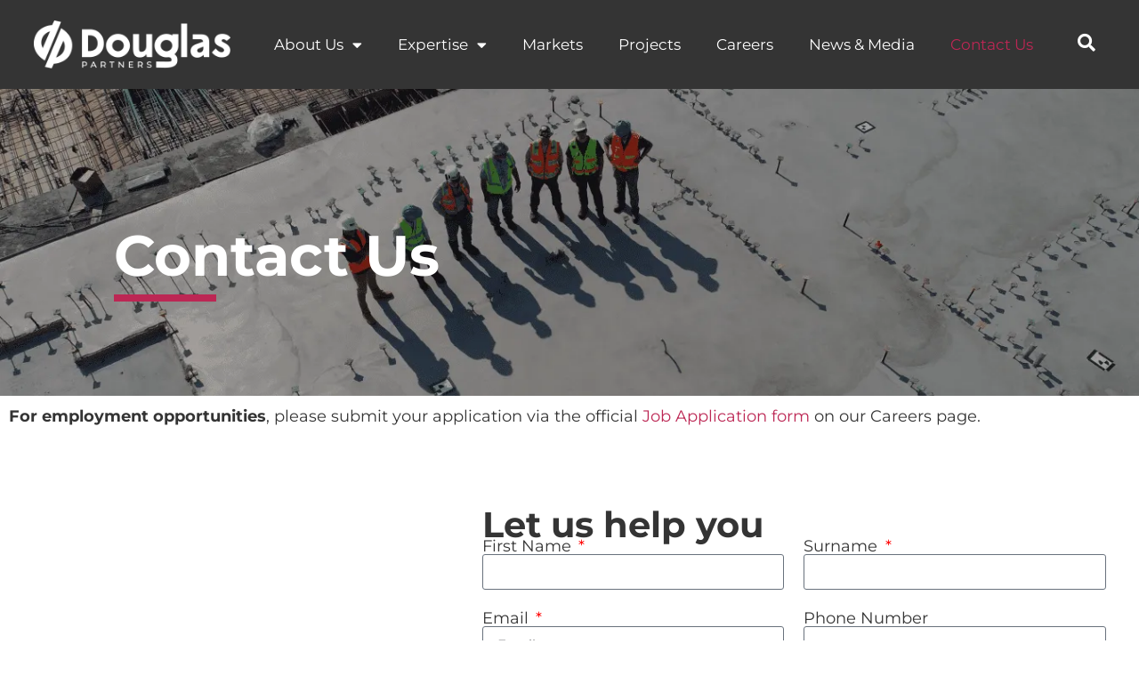

--- FILE ---
content_type: text/html; charset=UTF-8
request_url: https://www.douglaspartners.com.au/contact-us/
body_size: 57512
content:
<!doctype html> <html lang="en-AU"> <head><script>if(navigator.userAgent.match(/MSIE|Internet Explorer/i)||navigator.userAgent.match(/Trident\/7\..*?rv:11/i)){let e=document.location.href;if(!e.match(/[?&]nonitro/)){if(e.indexOf("?")==-1){if(e.indexOf("#")==-1){document.location.href=e+"?nonitro=1"}else{document.location.href=e.replace("#","?nonitro=1#")}}else{if(e.indexOf("#")==-1){document.location.href=e+"&nonitro=1"}else{document.location.href=e.replace("#","&nonitro=1#")}}}}</script><link rel="preconnect" href="https://maps.google.com" /><link rel="preconnect" href="https://www.google.com" /><link rel="preconnect" href="https://js.hs-scripts.com" /><link rel="preconnect" href="https://www.googletagmanager.com" /><link rel="preconnect" href="https://douglaspartners.asdigital.com.au" /><link rel="preconnect" href="https://cdn-lhhad.nitrocdn.com" /><meta charset="UTF-8" /><meta name="viewport" content="width=device-width, initial-scale=1" /><meta name='robots' content='index, follow, max-image-preview:large, max-snippet:-1, max-video-preview:-1' /><title>Contact Us | Douglas Partners</title><meta name="description" content="Reach out to Douglas Partners for expert geotechnical, environmental, and groundwater consultancy services. We&#039;re here to help with your next project." /><meta property="og:locale" content="en_US" /><meta property="og:type" content="article" /><meta property="og:title" content="Contact Us" /><meta property="og:description" content="Reach out to Douglas Partners for expert geotechnical, environmental, and groundwater consultancy services. We&#039;re here to help with your next project." /><meta property="og:url" content="https://www.douglaspartners.com.au/contact-us/" /><meta property="og:site_name" content="Douglas Partners" /><meta property="article:publisher" content="https://www.facebook.com/DouglasPartnersHQ" /><meta property="article:modified_time" content="2026-01-06T01:19:56+00:00" /><meta property="og:image" content="https://www.douglaspartners.com.au/wp-content/uploads/2023/05/cropped-DP-Primary-Logo-Horizontal_rgb.png" /><meta property="og:image:width" content="1000" /><meta property="og:image:height" content="248" /><meta property="og:image:type" content="image/png" /><meta name="twitter:card" content="summary_large_image" /><meta name="twitter:label1" content="Est. reading time" /><meta name="twitter:data1" content="2 minutes" /><meta name="generator" content="Elementor 3.34.1; features: additional_custom_breakpoints; settings: css_print_method-external, google_font-enabled, font_display-auto" /><meta name="msapplication-TileImage" content="https://www.douglaspartners.com.au/wp-content/uploads/2023/05/cropped-Favicon-reversed_rgb-270x270.jpg" /><meta name="generator" content="NitroPack" /><script>var NPSH,NitroScrollHelper;NPSH=NitroScrollHelper=function(){let e=null;const o=window.sessionStorage.getItem("nitroScrollPos");function t(){let e=JSON.parse(window.sessionStorage.getItem("nitroScrollPos"))||{};if(typeof e!=="object"){e={}}e[document.URL]=window.scrollY;window.sessionStorage.setItem("nitroScrollPos",JSON.stringify(e))}window.addEventListener("scroll",function(){if(e!==null){clearTimeout(e)}e=setTimeout(t,200)},{passive:true});let r={};r.getScrollPos=()=>{if(!o){return 0}const e=JSON.parse(o);return e[document.URL]||0};r.isScrolled=()=>{return r.getScrollPos()>document.documentElement.clientHeight*.5};return r}();</script><script>(function(){var a=false;var e=document.documentElement.classList;var i=navigator.userAgent.toLowerCase();var n=["android","iphone","ipad"];var r=n.length;var o;var d=null;for(var t=0;t<r;t++){o=n[t];if(i.indexOf(o)>-1)d=o;if(e.contains(o)){a=true;e.remove(o)}}if(a&&d){e.add(d);if(d=="iphone"||d=="ipad"){e.add("ios")}}})();</script><script type="text/worker" id="nitro-web-worker">var preloadRequests=0;var remainingCount={};var baseURI="";self.onmessage=function(e){switch(e.data.cmd){case"RESOURCE_PRELOAD":var o=e.data.requestId;remainingCount[o]=0;e.data.resources.forEach(function(e){preload(e,function(o){return function(){console.log(o+" DONE: "+e);if(--remainingCount[o]==0){self.postMessage({cmd:"RESOURCE_PRELOAD",requestId:o})}}}(o));remainingCount[o]++});break;case"SET_BASEURI":baseURI=e.data.uri;break}};async function preload(e,o){if(typeof URL!=="undefined"&&baseURI){try{var a=new URL(e,baseURI);e=a.href}catch(e){console.log("Worker error: "+e.message)}}console.log("Preloading "+e);try{var n=new Request(e,{mode:"no-cors",redirect:"follow"});await fetch(n);o()}catch(a){console.log(a);var r=new XMLHttpRequest;r.responseType="blob";r.onload=o;r.onerror=o;r.open("GET",e,true);r.send()}}</script><script id="nprl">(()=>{if(window.NPRL!=undefined)return;(function(e){var t=e.prototype;t.after||(t.after=function(){var e,t=arguments,n=t.length,r=0,i=this,o=i.parentNode,a=Node,c=String,u=document;if(o!==null){while(r<n){(e=t[r])instanceof a?(i=i.nextSibling)!==null?o.insertBefore(e,i):o.appendChild(e):o.appendChild(u.createTextNode(c(e)));++r}}})})(Element);var e,t;e=t=function(){var t=false;var r=window.URL||window.webkitURL;var i=true;var o=true;var a=2;var c=null;var u=null;var d=true;var s=window.nitroGtmExcludes!=undefined;var l=s?JSON.parse(atob(window.nitroGtmExcludes)).map(e=>new RegExp(e)):[];var f;var m;var v=null;var p=null;var g=null;var h={touch:["touchmove","touchend"],default:["mousemove","click","keydown","wheel"]};var E=true;var y=[];var w=false;var b=[];var S=0;var N=0;var L=false;var T=0;var R=null;var O=false;var A=false;var C=false;var P=[];var I=[];var M=[];var k=[];var x=false;var _={};var j=new Map;var B="noModule"in HTMLScriptElement.prototype;var q=requestAnimationFrame||mozRequestAnimationFrame||webkitRequestAnimationFrame||msRequestAnimationFrame;const D="gtm.js?id=";function H(e,t){if(!_[e]){_[e]=[]}_[e].push(t)}function U(e,t){if(_[e]){var n=0,r=_[e];for(var n=0;n<r.length;n++){r[n].call(this,t)}}}function Y(){(function(e,t){var r=null;var i=function(e){r(e)};var o=null;var a={};var c=null;var u=null;var d=0;e.addEventListener(t,function(r){if(["load","DOMContentLoaded"].indexOf(t)!=-1){if(u){Q(function(){e.triggerNitroEvent(t)})}c=true}else if(t=="readystatechange"){d++;n.ogReadyState=d==1?"interactive":"complete";if(u&&u>=d){n.documentReadyState=n.ogReadyState;Q(function(){e.triggerNitroEvent(t)})}}});e.addEventListener(t+"Nitro",function(e){if(["load","DOMContentLoaded"].indexOf(t)!=-1){if(!c){e.preventDefault();e.stopImmediatePropagation()}else{}u=true}else if(t=="readystatechange"){u=n.documentReadyState=="interactive"?1:2;if(d<u){e.preventDefault();e.stopImmediatePropagation()}}});switch(t){case"load":o="onload";break;case"readystatechange":o="onreadystatechange";break;case"pageshow":o="onpageshow";break;default:o=null;break}if(o){Object.defineProperty(e,o,{get:function(){return r},set:function(n){if(typeof n!=="function"){r=null;e.removeEventListener(t+"Nitro",i)}else{if(!r){e.addEventListener(t+"Nitro",i)}r=n}}})}Object.defineProperty(e,"addEventListener"+t,{value:function(r){if(r!=t||!n.startedScriptLoading||document.currentScript&&document.currentScript.hasAttribute("nitro-exclude")){}else{arguments[0]+="Nitro"}e.ogAddEventListener.apply(e,arguments);a[arguments[1]]=arguments[0]}});Object.defineProperty(e,"removeEventListener"+t,{value:function(t){var n=a[arguments[1]];arguments[0]=n;e.ogRemoveEventListener.apply(e,arguments)}});Object.defineProperty(e,"triggerNitroEvent"+t,{value:function(t,n){n=n||e;var r=new Event(t+"Nitro",{bubbles:true});r.isNitroPack=true;Object.defineProperty(r,"type",{get:function(){return t},set:function(){}});Object.defineProperty(r,"target",{get:function(){return n},set:function(){}});e.dispatchEvent(r)}});if(typeof e.triggerNitroEvent==="undefined"){(function(){var t=e.addEventListener;var n=e.removeEventListener;Object.defineProperty(e,"ogAddEventListener",{value:t});Object.defineProperty(e,"ogRemoveEventListener",{value:n});Object.defineProperty(e,"addEventListener",{value:function(n){var r="addEventListener"+n;if(typeof e[r]!=="undefined"){e[r].apply(e,arguments)}else{t.apply(e,arguments)}},writable:true});Object.defineProperty(e,"removeEventListener",{value:function(t){var r="removeEventListener"+t;if(typeof e[r]!=="undefined"){e[r].apply(e,arguments)}else{n.apply(e,arguments)}}});Object.defineProperty(e,"triggerNitroEvent",{value:function(t,n){var r="triggerNitroEvent"+t;if(typeof e[r]!=="undefined"){e[r].apply(e,arguments)}}})})()}}).apply(null,arguments)}Y(window,"load");Y(window,"pageshow");Y(window,"DOMContentLoaded");Y(document,"DOMContentLoaded");Y(document,"readystatechange");try{var F=new Worker(r.createObjectURL(new Blob([document.getElementById("nitro-web-worker").textContent],{type:"text/javascript"})))}catch(e){var F=new Worker("data:text/javascript;base64,"+btoa(document.getElementById("nitro-web-worker").textContent))}F.onmessage=function(e){if(e.data.cmd=="RESOURCE_PRELOAD"){U(e.data.requestId,e)}};if(typeof document.baseURI!=="undefined"){F.postMessage({cmd:"SET_BASEURI",uri:document.baseURI})}var G=function(e){if(--S==0){Q(K)}};var W=function(e){e.target.removeEventListener("load",W);e.target.removeEventListener("error",W);e.target.removeEventListener("nitroTimeout",W);if(e.type!="nitroTimeout"){clearTimeout(e.target.nitroTimeout)}if(--N==0&&S==0){Q(J)}};var X=function(e){var t=e.textContent;try{var n=r.createObjectURL(new Blob([t.replace(/^(?:<!--)?(.*?)(?:-->)?$/gm,"$1")],{type:"text/javascript"}))}catch(e){var n="data:text/javascript;base64,"+btoa(t.replace(/^(?:<!--)?(.*?)(?:-->)?$/gm,"$1"))}return n};var K=function(){n.documentReadyState="interactive";document.triggerNitroEvent("readystatechange");document.triggerNitroEvent("DOMContentLoaded");if(window.pageYOffset||window.pageXOffset){window.dispatchEvent(new Event("scroll"))}A=true;Q(function(){if(N==0){Q(J)}Q($)})};var J=function(){if(!A||O)return;O=true;R.disconnect();en();n.documentReadyState="complete";document.triggerNitroEvent("readystatechange");window.triggerNitroEvent("load",document);window.triggerNitroEvent("pageshow",document);if(window.pageYOffset||window.pageXOffset||location.hash){let e=typeof history.scrollRestoration!=="undefined"&&history.scrollRestoration=="auto";if(e&&typeof NPSH!=="undefined"&&NPSH.getScrollPos()>0&&window.pageYOffset>document.documentElement.clientHeight*.5){window.scrollTo(0,NPSH.getScrollPos())}else if(location.hash){try{let e=document.querySelector(location.hash);if(e){e.scrollIntoView()}}catch(e){}}}var e=null;if(a==1){e=eo}else{e=eu}Q(e)};var Q=function(e){setTimeout(e,0)};var V=function(e){if(e.type=="touchend"||e.type=="click"){g=e}};var $=function(){if(d&&g){setTimeout(function(e){return function(){var t=function(e,t,n){var r=new Event(e,{bubbles:true,cancelable:true});if(e=="click"){r.clientX=t;r.clientY=n}else{r.touches=[{clientX:t,clientY:n}]}return r};var n;if(e.type=="touchend"){var r=e.changedTouches[0];n=document.elementFromPoint(r.clientX,r.clientY);n.dispatchEvent(t("touchstart"),r.clientX,r.clientY);n.dispatchEvent(t("touchend"),r.clientX,r.clientY);n.dispatchEvent(t("click"),r.clientX,r.clientY)}else if(e.type=="click"){n=document.elementFromPoint(e.clientX,e.clientY);n.dispatchEvent(t("click"),e.clientX,e.clientY)}}}(g),150);g=null}};var z=function(e){if(e.tagName=="SCRIPT"&&!e.hasAttribute("data-nitro-for-id")&&!e.hasAttribute("nitro-document-write")||e.tagName=="IMG"&&(e.hasAttribute("src")||e.hasAttribute("srcset"))||e.tagName=="IFRAME"&&e.hasAttribute("src")||e.tagName=="LINK"&&e.hasAttribute("href")&&e.hasAttribute("rel")&&e.getAttribute("rel")=="stylesheet"){if(e.tagName==="IFRAME"&&e.src.indexOf("about:blank")>-1){return}var t="";switch(e.tagName){case"LINK":t=e.href;break;case"IMG":if(k.indexOf(e)>-1)return;t=e.srcset||e.src;break;default:t=e.src;break}var n=e.getAttribute("type");if(!t&&e.tagName!=="SCRIPT")return;if((e.tagName=="IMG"||e.tagName=="LINK")&&(t.indexOf("data:")===0||t.indexOf("blob:")===0))return;if(e.tagName=="SCRIPT"&&n&&n!=="text/javascript"&&n!=="application/javascript"){if(n!=="module"||!B)return}if(e.tagName==="SCRIPT"){if(k.indexOf(e)>-1)return;if(e.noModule&&B){return}let t=null;if(document.currentScript){if(document.currentScript.src&&document.currentScript.src.indexOf(D)>-1){t=document.currentScript}if(document.currentScript.hasAttribute("data-nitro-gtm-id")){e.setAttribute("data-nitro-gtm-id",document.currentScript.getAttribute("data-nitro-gtm-id"))}}else if(window.nitroCurrentScript){if(window.nitroCurrentScript.src&&window.nitroCurrentScript.src.indexOf(D)>-1){t=window.nitroCurrentScript}}if(t&&s){let n=false;for(const t of l){n=e.src?t.test(e.src):t.test(e.textContent);if(n){break}}if(!n){e.type="text/googletagmanagerscript";let n=t.hasAttribute("data-nitro-gtm-id")?t.getAttribute("data-nitro-gtm-id"):t.id;if(!j.has(n)){j.set(n,[])}let r=j.get(n);r.push(e);return}}if(!e.src){if(e.textContent.length>0){e.textContent+="\n;if(document.currentScript.nitroTimeout) {clearTimeout(document.currentScript.nitroTimeout);}; setTimeout(function() { this.dispatchEvent(new Event('load')); }.bind(document.currentScript), 0);"}else{return}}else{}k.push(e)}if(!e.hasOwnProperty("nitroTimeout")){N++;e.addEventListener("load",W,true);e.addEventListener("error",W,true);e.addEventListener("nitroTimeout",W,true);e.nitroTimeout=setTimeout(function(){console.log("Resource timed out",e);e.dispatchEvent(new Event("nitroTimeout"))},5e3)}}};var Z=function(e){if(e.hasOwnProperty("nitroTimeout")&&e.nitroTimeout){clearTimeout(e.nitroTimeout);e.nitroTimeout=null;e.dispatchEvent(new Event("nitroTimeout"))}};document.documentElement.addEventListener("load",function(e){if(e.target.tagName=="SCRIPT"||e.target.tagName=="IMG"){k.push(e.target)}},true);document.documentElement.addEventListener("error",function(e){if(e.target.tagName=="SCRIPT"||e.target.tagName=="IMG"){k.push(e.target)}},true);var ee=["appendChild","replaceChild","insertBefore","prepend","append","before","after","replaceWith","insertAdjacentElement"];var et=function(){if(s){window._nitro_setTimeout=window.setTimeout;window.setTimeout=function(e,t,...n){let r=document.currentScript||window.nitroCurrentScript;if(!r||r.src&&r.src.indexOf(D)==-1){return window._nitro_setTimeout.call(window,e,t,...n)}return window._nitro_setTimeout.call(window,function(e,t){return function(...n){window.nitroCurrentScript=e;t(...n)}}(r,e),t,...n)}}ee.forEach(function(e){HTMLElement.prototype["og"+e]=HTMLElement.prototype[e];HTMLElement.prototype[e]=function(...t){if(this.parentNode||this===document.documentElement){switch(e){case"replaceChild":case"insertBefore":t.pop();break;case"insertAdjacentElement":t.shift();break}t.forEach(function(e){if(!e)return;if(e.tagName=="SCRIPT"){z(e)}else{if(e.children&&e.children.length>0){e.querySelectorAll("script").forEach(z)}}})}return this["og"+e].apply(this,arguments)}})};var en=function(){if(s&&typeof window._nitro_setTimeout==="function"){window.setTimeout=window._nitro_setTimeout}ee.forEach(function(e){HTMLElement.prototype[e]=HTMLElement.prototype["og"+e]})};var er=async function(){if(o){ef(f);ef(V);if(v){clearTimeout(v);v=null}}if(T===1){L=true;return}else if(T===0){T=-1}n.startedScriptLoading=true;Object.defineProperty(document,"readyState",{get:function(){return n.documentReadyState},set:function(){}});var e=document.documentElement;var t={attributes:true,attributeFilter:["src"],childList:true,subtree:true};R=new MutationObserver(function(e,t){e.forEach(function(e){if(e.type=="childList"&&e.addedNodes.length>0){e.addedNodes.forEach(function(e){if(!document.documentElement.contains(e)){return}if(e.tagName=="IMG"||e.tagName=="IFRAME"||e.tagName=="LINK"){z(e)}})}if(e.type=="childList"&&e.removedNodes.length>0){e.removedNodes.forEach(function(e){if(e.tagName=="IFRAME"||e.tagName=="LINK"){Z(e)}})}if(e.type=="attributes"){var t=e.target;if(!document.documentElement.contains(t)){return}if(t.tagName=="IFRAME"||t.tagName=="LINK"||t.tagName=="IMG"||t.tagName=="SCRIPT"){z(t)}}})});R.observe(e,t);if(!s){et()}await Promise.all(P);var r=b.shift();var i=null;var a=false;while(r){var c;var u=JSON.parse(atob(r.meta));var d=u.delay;if(r.type=="inline"){var l=document.getElementById(r.id);if(l){l.remove()}else{r=b.shift();continue}c=X(l);if(c===false){r=b.shift();continue}}else{c=r.src}if(!a&&r.type!="inline"&&(typeof u.attributes.async!="undefined"||typeof u.attributes.defer!="undefined")){if(i===null){i=r}else if(i===r){a=true}if(!a){b.push(r);r=b.shift();continue}}var m=document.createElement("script");m.src=c;m.setAttribute("data-nitro-for-id",r.id);for(var p in u.attributes){try{if(u.attributes[p]===false){m.setAttribute(p,"")}else{m.setAttribute(p,u.attributes[p])}}catch(e){console.log("Error while setting script attribute",m,e)}}m.async=false;if(u.canonicalLink!=""&&Object.getOwnPropertyDescriptor(m,"src")?.configurable!==false){(e=>{Object.defineProperty(m,"src",{get:function(){return e.canonicalLink},set:function(){}})})(u)}if(d){setTimeout((function(e,t){var n=document.querySelector("[data-nitro-marker-id='"+t+"']");if(n){n.after(e)}else{document.head.appendChild(e)}}).bind(null,m,r.id),d)}else{m.addEventListener("load",G);m.addEventListener("error",G);if(!m.noModule||!B){S++}var g=document.querySelector("[data-nitro-marker-id='"+r.id+"']");if(g){Q(function(e,t){return function(){e.after(t)}}(g,m))}else{Q(function(e){return function(){document.head.appendChild(e)}}(m))}}r=b.shift()}};var ei=function(){var e=document.getElementById("nitro-deferred-styles");var t=document.createElement("div");t.innerHTML=e.textContent;return t};var eo=async function(e){isPreload=e&&e.type=="NitroPreload";if(!isPreload){T=-1;E=false;if(o){ef(f);ef(V);if(v){clearTimeout(v);v=null}}}if(w===false){var t=ei();let e=t.querySelectorAll('style,link[rel="stylesheet"]');w=e.length;if(w){let e=document.getElementById("nitro-deferred-styles-marker");e.replaceWith.apply(e,t.childNodes)}else if(isPreload){Q(ed)}else{es()}}else if(w===0&&!isPreload){es()}};var ea=function(){var e=ei();var t=e.childNodes;var n;var r=[];for(var i=0;i<t.length;i++){n=t[i];if(n.href){r.push(n.href)}}var o="css-preload";H(o,function(e){eo(new Event("NitroPreload"))});if(r.length){F.postMessage({cmd:"RESOURCE_PRELOAD",resources:r,requestId:o})}else{Q(function(){U(o)})}};var ec=function(){if(T===-1)return;T=1;var e=[];var t,n;for(var r=0;r<b.length;r++){t=b[r];if(t.type!="inline"){if(t.src){n=JSON.parse(atob(t.meta));if(n.delay)continue;if(n.attributes.type&&n.attributes.type=="module"&&!B)continue;e.push(t.src)}}}if(e.length){var i="js-preload";H(i,function(e){T=2;if(L){Q(er)}});F.postMessage({cmd:"RESOURCE_PRELOAD",resources:e,requestId:i})}};var eu=function(){while(I.length){style=I.shift();if(style.hasAttribute("nitropack-onload")){style.setAttribute("onload",style.getAttribute("nitropack-onload"));Q(function(e){return function(){e.dispatchEvent(new Event("load"))}}(style))}}while(M.length){style=M.shift();if(style.hasAttribute("nitropack-onerror")){style.setAttribute("onerror",style.getAttribute("nitropack-onerror"));Q(function(e){return function(){e.dispatchEvent(new Event("error"))}}(style))}}};var ed=function(){if(!x){if(i){Q(function(){var e=document.getElementById("nitro-critical-css");if(e){e.remove()}})}x=true;onStylesLoadEvent=new Event("NitroStylesLoaded");onStylesLoadEvent.isNitroPack=true;window.dispatchEvent(onStylesLoadEvent)}};var es=function(){if(a==2){Q(er)}else{eu()}};var el=function(e){m.forEach(function(t){document.addEventListener(t,e,true)})};var ef=function(e){m.forEach(function(t){document.removeEventListener(t,e,true)})};if(s){et()}return{setAutoRemoveCriticalCss:function(e){i=e},registerScript:function(e,t,n){b.push({type:"remote",src:e,id:t,meta:n})},registerInlineScript:function(e,t){b.push({type:"inline",id:e,meta:t})},registerStyle:function(e,t,n){y.push({href:e,rel:t,media:n})},onLoadStyle:function(e){I.push(e);if(w!==false&&--w==0){Q(ed);if(E){E=false}else{es()}}},onErrorStyle:function(e){M.push(e);if(w!==false&&--w==0){Q(ed);if(E){E=false}else{es()}}},loadJs:function(e,t){if(!e.src){var n=X(e);if(n!==false){e.src=n;e.textContent=""}}if(t){Q(function(e,t){return function(){e.after(t)}}(t,e))}else{Q(function(e){return function(){document.head.appendChild(e)}}(e))}},loadQueuedResources:async function(){window.dispatchEvent(new Event("NitroBootStart"));if(p){clearTimeout(p);p=null}window.removeEventListener("load",e.loadQueuedResources);f=a==1?er:eo;if(!o||g){Q(f)}else{if(navigator.userAgent.indexOf(" Edge/")==-1){ea();H("css-preload",ec)}el(f);if(u){if(c){v=setTimeout(f,c)}}else{}}},fontPreload:function(e){var t="critical-fonts";H(t,function(e){document.getElementById("nitro-critical-fonts").type="text/css"});F.postMessage({cmd:"RESOURCE_PRELOAD",resources:e,requestId:t})},boot:function(){if(t)return;t=true;C=typeof NPSH!=="undefined"&&NPSH.isScrolled();let n=document.prerendering;if(location.hash||C||n){o=false}m=h.default.concat(h.touch);p=setTimeout(e.loadQueuedResources,1500);el(V);if(C){e.loadQueuedResources()}else{window.addEventListener("load",e.loadQueuedResources)}},addPrerequisite:function(e){P.push(e)},getTagManagerNodes:function(e){if(!e)return j;return j.get(e)??[]}}}();var n,r;n=r=function(){var t=document.write;return{documentWrite:function(n,r){if(n&&n.hasAttribute("nitro-exclude")){return t.call(document,r)}var i=null;if(n.documentWriteContainer){i=n.documentWriteContainer}else{i=document.createElement("span");n.documentWriteContainer=i}var o=null;if(n){if(n.hasAttribute("data-nitro-for-id")){o=document.querySelector('template[data-nitro-marker-id="'+n.getAttribute("data-nitro-for-id")+'"]')}else{o=n}}i.innerHTML+=r;i.querySelectorAll("script").forEach(function(e){e.setAttribute("nitro-document-write","")});if(!i.parentNode){if(o){o.parentNode.insertBefore(i,o)}else{document.body.appendChild(i)}}var a=document.createElement("span");a.innerHTML=r;var c=a.querySelectorAll("script");if(c.length){c.forEach(function(t){var n=t.getAttributeNames();var r=document.createElement("script");n.forEach(function(e){r.setAttribute(e,t.getAttribute(e))});r.async=false;if(!t.src&&t.textContent){r.textContent=t.textContent}e.loadJs(r,o)})}},TrustLogo:function(e,t){var n=document.getElementById(e);var r=document.createElement("img");r.src=t;n.parentNode.insertBefore(r,n)},documentReadyState:"loading",ogReadyState:document.readyState,startedScriptLoading:false,loadScriptDelayed:function(e,t){setTimeout(function(){var t=document.createElement("script");t.src=e;document.head.appendChild(t)},t)}}}();document.write=function(e){n.documentWrite(document.currentScript,e)};document.writeln=function(e){n.documentWrite(document.currentScript,e+"\n")};window.NPRL=e;window.NitroResourceLoader=t;window.NPh=n;window.NitroPackHelper=r})();</script><template id="nitro-deferred-styles-marker"></template><style id="nitro-fonts">@font-face{font-family:"Font Awesome 5 Free";font-style:normal;font-weight:900;font-display:swap;src:url("https://cdn-lhhad.nitrocdn.com/AHfmFWTiptiTahyNlNlmcbZoATrpnpsz/assets/static/source/rev-b839322/www.douglaspartners.com.au/wp-content/plugins/elementor/assets/lib/font-awesome/webfonts/fa-solid-900.eot");src:url("https://cdn-lhhad.nitrocdn.com/AHfmFWTiptiTahyNlNlmcbZoATrpnpsz/assets/static/source/rev-b839322/www.douglaspartners.com.au/wp-content/plugins/elementor/assets/lib/font-awesome/webfonts/fa-solid-900.woff2") format("woff2")}@font-face{font-family:eicons;src:url("https://cdn-lhhad.nitrocdn.com/AHfmFWTiptiTahyNlNlmcbZoATrpnpsz/assets/static/source/rev-b839322/www.douglaspartners.com.au/wp-content/plugins/elementor/assets/lib/eicons/fonts/8e3e959ab86e45fd21c9e57f4d57591b.eicons.eot");src:url("https://cdn-lhhad.nitrocdn.com/AHfmFWTiptiTahyNlNlmcbZoATrpnpsz/assets/static/source/rev-b839322/www.douglaspartners.com.au/wp-content/plugins/elementor/assets/lib/eicons/fonts/8e3e959ab86e45fd21c9e57f4d57591b.eicons.woff2") format("woff2");font-weight:400;font-style:normal;font-display:swap}@font-face{font-family:"Montserrat";font-style:italic;font-weight:100;src:url("https://cdn-lhhad.nitrocdn.com/AHfmFWTiptiTahyNlNlmcbZoATrpnpsz/assets/static/source/rev-b839322/www.douglaspartners.com.au/wp-content/uploads/elementor/google-fonts/fonts/montserrat-jtuqjig1_i6t8kchkm459wxrxc7mw9c.woff2") format("woff2");unicode-range:U+0460-052F,U+1C80-1C8A,U+20B4,U+2DE0-2DFF,U+A640-A69F,U+FE2E-FE2F;font-display:swap}@font-face{font-family:"Montserrat";font-style:italic;font-weight:100;src:url("https://cdn-lhhad.nitrocdn.com/AHfmFWTiptiTahyNlNlmcbZoATrpnpsz/assets/static/source/rev-b839322/www.douglaspartners.com.au/wp-content/uploads/elementor/google-fonts/fonts/montserrat-jtuqjig1_i6t8kchkm459wxrzs7mw9c.woff2") format("woff2");unicode-range:U+0301,U+0400-045F,U+0490-0491,U+04B0-04B1,U+2116;font-display:swap}@font-face{font-family:"Montserrat";font-style:italic;font-weight:100;src:url("https://cdn-lhhad.nitrocdn.com/AHfmFWTiptiTahyNlNlmcbZoATrpnpsz/assets/static/source/rev-b839322/www.douglaspartners.com.au/wp-content/uploads/elementor/google-fonts/fonts/montserrat-jtuqjig1_i6t8kchkm459wxrxi7mw9c.woff2") format("woff2");unicode-range:U+0102-0103,U+0110-0111,U+0128-0129,U+0168-0169,U+01A0-01A1,U+01AF-01B0,U+0300-0301,U+0303-0304,U+0308-0309,U+0323,U+0329,U+1EA0-1EF9,U+20AB;font-display:swap}@font-face{font-family:"Montserrat";font-style:italic;font-weight:100;src:url("https://cdn-lhhad.nitrocdn.com/AHfmFWTiptiTahyNlNlmcbZoATrpnpsz/assets/static/source/rev-b839322/www.douglaspartners.com.au/wp-content/uploads/elementor/google-fonts/fonts/montserrat-jtuqjig1_i6t8kchkm459wxrxy7mw9c.woff2") format("woff2");unicode-range:U+0100-02BA,U+02BD-02C5,U+02C7-02CC,U+02CE-02D7,U+02DD-02FF,U+0304,U+0308,U+0329,U+1D00-1DBF,U+1E00-1E9F,U+1EF2-1EFF,U+2020,U+20A0-20AB,U+20AD-20C0,U+2113,U+2C60-2C7F,U+A720-A7FF;font-display:swap}@font-face{font-family:"Montserrat";font-style:italic;font-weight:100;src:url("https://cdn-lhhad.nitrocdn.com/AHfmFWTiptiTahyNlNlmcbZoATrpnpsz/assets/static/source/rev-b839322/www.douglaspartners.com.au/wp-content/uploads/elementor/google-fonts/fonts/montserrat-jtuqjig1_i6t8kchkm459wxrys7m.woff2") format("woff2");unicode-range:U+0000-00FF,U+0131,U+0152-0153,U+02BB-02BC,U+02C6,U+02DA,U+02DC,U+0304,U+0308,U+0329,U+2000-206F,U+20AC,U+2122,U+2191,U+2193,U+2212,U+2215,U+FEFF,U+FFFD;font-display:swap}@font-face{font-family:"Montserrat";font-style:italic;font-weight:200;src:url("https://cdn-lhhad.nitrocdn.com/AHfmFWTiptiTahyNlNlmcbZoATrpnpsz/assets/static/source/rev-b839322/www.douglaspartners.com.au/wp-content/uploads/elementor/google-fonts/fonts/montserrat-jtuqjig1_i6t8kchkm459wxrxc7mw9c.woff2") format("woff2");unicode-range:U+0460-052F,U+1C80-1C8A,U+20B4,U+2DE0-2DFF,U+A640-A69F,U+FE2E-FE2F;font-display:swap}@font-face{font-family:"Montserrat";font-style:italic;font-weight:200;src:url("https://cdn-lhhad.nitrocdn.com/AHfmFWTiptiTahyNlNlmcbZoATrpnpsz/assets/static/source/rev-b839322/www.douglaspartners.com.au/wp-content/uploads/elementor/google-fonts/fonts/montserrat-jtuqjig1_i6t8kchkm459wxrzs7mw9c.woff2") format("woff2");unicode-range:U+0301,U+0400-045F,U+0490-0491,U+04B0-04B1,U+2116;font-display:swap}@font-face{font-family:"Montserrat";font-style:italic;font-weight:200;src:url("https://cdn-lhhad.nitrocdn.com/AHfmFWTiptiTahyNlNlmcbZoATrpnpsz/assets/static/source/rev-b839322/www.douglaspartners.com.au/wp-content/uploads/elementor/google-fonts/fonts/montserrat-jtuqjig1_i6t8kchkm459wxrxi7mw9c.woff2") format("woff2");unicode-range:U+0102-0103,U+0110-0111,U+0128-0129,U+0168-0169,U+01A0-01A1,U+01AF-01B0,U+0300-0301,U+0303-0304,U+0308-0309,U+0323,U+0329,U+1EA0-1EF9,U+20AB;font-display:swap}@font-face{font-family:"Montserrat";font-style:italic;font-weight:200;src:url("https://cdn-lhhad.nitrocdn.com/AHfmFWTiptiTahyNlNlmcbZoATrpnpsz/assets/static/source/rev-b839322/www.douglaspartners.com.au/wp-content/uploads/elementor/google-fonts/fonts/montserrat-jtuqjig1_i6t8kchkm459wxrxy7mw9c.woff2") format("woff2");unicode-range:U+0100-02BA,U+02BD-02C5,U+02C7-02CC,U+02CE-02D7,U+02DD-02FF,U+0304,U+0308,U+0329,U+1D00-1DBF,U+1E00-1E9F,U+1EF2-1EFF,U+2020,U+20A0-20AB,U+20AD-20C0,U+2113,U+2C60-2C7F,U+A720-A7FF;font-display:swap}@font-face{font-family:"Montserrat";font-style:italic;font-weight:200;src:url("https://cdn-lhhad.nitrocdn.com/AHfmFWTiptiTahyNlNlmcbZoATrpnpsz/assets/static/source/rev-b839322/www.douglaspartners.com.au/wp-content/uploads/elementor/google-fonts/fonts/montserrat-jtuqjig1_i6t8kchkm459wxrys7m.woff2") format("woff2");unicode-range:U+0000-00FF,U+0131,U+0152-0153,U+02BB-02BC,U+02C6,U+02DA,U+02DC,U+0304,U+0308,U+0329,U+2000-206F,U+20AC,U+2122,U+2191,U+2193,U+2212,U+2215,U+FEFF,U+FFFD;font-display:swap}@font-face{font-family:"Montserrat";font-style:italic;font-weight:300;src:url("https://cdn-lhhad.nitrocdn.com/AHfmFWTiptiTahyNlNlmcbZoATrpnpsz/assets/static/source/rev-b839322/www.douglaspartners.com.au/wp-content/uploads/elementor/google-fonts/fonts/montserrat-jtuqjig1_i6t8kchkm459wxrxc7mw9c.woff2") format("woff2");unicode-range:U+0460-052F,U+1C80-1C8A,U+20B4,U+2DE0-2DFF,U+A640-A69F,U+FE2E-FE2F;font-display:swap}@font-face{font-family:"Montserrat";font-style:italic;font-weight:300;src:url("https://cdn-lhhad.nitrocdn.com/AHfmFWTiptiTahyNlNlmcbZoATrpnpsz/assets/static/source/rev-b839322/www.douglaspartners.com.au/wp-content/uploads/elementor/google-fonts/fonts/montserrat-jtuqjig1_i6t8kchkm459wxrzs7mw9c.woff2") format("woff2");unicode-range:U+0301,U+0400-045F,U+0490-0491,U+04B0-04B1,U+2116;font-display:swap}@font-face{font-family:"Montserrat";font-style:italic;font-weight:300;src:url("https://cdn-lhhad.nitrocdn.com/AHfmFWTiptiTahyNlNlmcbZoATrpnpsz/assets/static/source/rev-b839322/www.douglaspartners.com.au/wp-content/uploads/elementor/google-fonts/fonts/montserrat-jtuqjig1_i6t8kchkm459wxrxi7mw9c.woff2") format("woff2");unicode-range:U+0102-0103,U+0110-0111,U+0128-0129,U+0168-0169,U+01A0-01A1,U+01AF-01B0,U+0300-0301,U+0303-0304,U+0308-0309,U+0323,U+0329,U+1EA0-1EF9,U+20AB;font-display:swap}@font-face{font-family:"Montserrat";font-style:italic;font-weight:300;src:url("https://cdn-lhhad.nitrocdn.com/AHfmFWTiptiTahyNlNlmcbZoATrpnpsz/assets/static/source/rev-b839322/www.douglaspartners.com.au/wp-content/uploads/elementor/google-fonts/fonts/montserrat-jtuqjig1_i6t8kchkm459wxrxy7mw9c.woff2") format("woff2");unicode-range:U+0100-02BA,U+02BD-02C5,U+02C7-02CC,U+02CE-02D7,U+02DD-02FF,U+0304,U+0308,U+0329,U+1D00-1DBF,U+1E00-1E9F,U+1EF2-1EFF,U+2020,U+20A0-20AB,U+20AD-20C0,U+2113,U+2C60-2C7F,U+A720-A7FF;font-display:swap}@font-face{font-family:"Montserrat";font-style:italic;font-weight:300;src:url("https://cdn-lhhad.nitrocdn.com/AHfmFWTiptiTahyNlNlmcbZoATrpnpsz/assets/static/source/rev-b839322/www.douglaspartners.com.au/wp-content/uploads/elementor/google-fonts/fonts/montserrat-jtuqjig1_i6t8kchkm459wxrys7m.woff2") format("woff2");unicode-range:U+0000-00FF,U+0131,U+0152-0153,U+02BB-02BC,U+02C6,U+02DA,U+02DC,U+0304,U+0308,U+0329,U+2000-206F,U+20AC,U+2122,U+2191,U+2193,U+2212,U+2215,U+FEFF,U+FFFD;font-display:swap}@font-face{font-family:"Montserrat";font-style:italic;font-weight:400;src:url("https://cdn-lhhad.nitrocdn.com/AHfmFWTiptiTahyNlNlmcbZoATrpnpsz/assets/static/source/rev-b839322/www.douglaspartners.com.au/wp-content/uploads/elementor/google-fonts/fonts/montserrat-jtuqjig1_i6t8kchkm459wxrxc7mw9c.woff2") format("woff2");unicode-range:U+0460-052F,U+1C80-1C8A,U+20B4,U+2DE0-2DFF,U+A640-A69F,U+FE2E-FE2F;font-display:swap}@font-face{font-family:"Montserrat";font-style:italic;font-weight:400;src:url("https://cdn-lhhad.nitrocdn.com/AHfmFWTiptiTahyNlNlmcbZoATrpnpsz/assets/static/source/rev-b839322/www.douglaspartners.com.au/wp-content/uploads/elementor/google-fonts/fonts/montserrat-jtuqjig1_i6t8kchkm459wxrzs7mw9c.woff2") format("woff2");unicode-range:U+0301,U+0400-045F,U+0490-0491,U+04B0-04B1,U+2116;font-display:swap}@font-face{font-family:"Montserrat";font-style:italic;font-weight:400;src:url("https://cdn-lhhad.nitrocdn.com/AHfmFWTiptiTahyNlNlmcbZoATrpnpsz/assets/static/source/rev-b839322/www.douglaspartners.com.au/wp-content/uploads/elementor/google-fonts/fonts/montserrat-jtuqjig1_i6t8kchkm459wxrxi7mw9c.woff2") format("woff2");unicode-range:U+0102-0103,U+0110-0111,U+0128-0129,U+0168-0169,U+01A0-01A1,U+01AF-01B0,U+0300-0301,U+0303-0304,U+0308-0309,U+0323,U+0329,U+1EA0-1EF9,U+20AB;font-display:swap}@font-face{font-family:"Montserrat";font-style:italic;font-weight:400;src:url("https://cdn-lhhad.nitrocdn.com/AHfmFWTiptiTahyNlNlmcbZoATrpnpsz/assets/static/source/rev-b839322/www.douglaspartners.com.au/wp-content/uploads/elementor/google-fonts/fonts/montserrat-jtuqjig1_i6t8kchkm459wxrxy7mw9c.woff2") format("woff2");unicode-range:U+0100-02BA,U+02BD-02C5,U+02C7-02CC,U+02CE-02D7,U+02DD-02FF,U+0304,U+0308,U+0329,U+1D00-1DBF,U+1E00-1E9F,U+1EF2-1EFF,U+2020,U+20A0-20AB,U+20AD-20C0,U+2113,U+2C60-2C7F,U+A720-A7FF;font-display:swap}@font-face{font-family:"Montserrat";font-style:italic;font-weight:400;src:url("https://cdn-lhhad.nitrocdn.com/AHfmFWTiptiTahyNlNlmcbZoATrpnpsz/assets/static/source/rev-b839322/www.douglaspartners.com.au/wp-content/uploads/elementor/google-fonts/fonts/montserrat-jtuqjig1_i6t8kchkm459wxrys7m.woff2") format("woff2");unicode-range:U+0000-00FF,U+0131,U+0152-0153,U+02BB-02BC,U+02C6,U+02DA,U+02DC,U+0304,U+0308,U+0329,U+2000-206F,U+20AC,U+2122,U+2191,U+2193,U+2212,U+2215,U+FEFF,U+FFFD;font-display:swap}@font-face{font-family:"Montserrat";font-style:italic;font-weight:500;src:url("https://cdn-lhhad.nitrocdn.com/AHfmFWTiptiTahyNlNlmcbZoATrpnpsz/assets/static/source/rev-b839322/www.douglaspartners.com.au/wp-content/uploads/elementor/google-fonts/fonts/montserrat-jtuqjig1_i6t8kchkm459wxrxc7mw9c.woff2") format("woff2");unicode-range:U+0460-052F,U+1C80-1C8A,U+20B4,U+2DE0-2DFF,U+A640-A69F,U+FE2E-FE2F;font-display:swap}@font-face{font-family:"Montserrat";font-style:italic;font-weight:500;src:url("https://cdn-lhhad.nitrocdn.com/AHfmFWTiptiTahyNlNlmcbZoATrpnpsz/assets/static/source/rev-b839322/www.douglaspartners.com.au/wp-content/uploads/elementor/google-fonts/fonts/montserrat-jtuqjig1_i6t8kchkm459wxrzs7mw9c.woff2") format("woff2");unicode-range:U+0301,U+0400-045F,U+0490-0491,U+04B0-04B1,U+2116;font-display:swap}@font-face{font-family:"Montserrat";font-style:italic;font-weight:500;src:url("https://cdn-lhhad.nitrocdn.com/AHfmFWTiptiTahyNlNlmcbZoATrpnpsz/assets/static/source/rev-b839322/www.douglaspartners.com.au/wp-content/uploads/elementor/google-fonts/fonts/montserrat-jtuqjig1_i6t8kchkm459wxrxi7mw9c.woff2") format("woff2");unicode-range:U+0102-0103,U+0110-0111,U+0128-0129,U+0168-0169,U+01A0-01A1,U+01AF-01B0,U+0300-0301,U+0303-0304,U+0308-0309,U+0323,U+0329,U+1EA0-1EF9,U+20AB;font-display:swap}@font-face{font-family:"Montserrat";font-style:italic;font-weight:500;src:url("https://cdn-lhhad.nitrocdn.com/AHfmFWTiptiTahyNlNlmcbZoATrpnpsz/assets/static/source/rev-b839322/www.douglaspartners.com.au/wp-content/uploads/elementor/google-fonts/fonts/montserrat-jtuqjig1_i6t8kchkm459wxrxy7mw9c.woff2") format("woff2");unicode-range:U+0100-02BA,U+02BD-02C5,U+02C7-02CC,U+02CE-02D7,U+02DD-02FF,U+0304,U+0308,U+0329,U+1D00-1DBF,U+1E00-1E9F,U+1EF2-1EFF,U+2020,U+20A0-20AB,U+20AD-20C0,U+2113,U+2C60-2C7F,U+A720-A7FF;font-display:swap}@font-face{font-family:"Montserrat";font-style:italic;font-weight:500;src:url("https://cdn-lhhad.nitrocdn.com/AHfmFWTiptiTahyNlNlmcbZoATrpnpsz/assets/static/source/rev-b839322/www.douglaspartners.com.au/wp-content/uploads/elementor/google-fonts/fonts/montserrat-jtuqjig1_i6t8kchkm459wxrys7m.woff2") format("woff2");unicode-range:U+0000-00FF,U+0131,U+0152-0153,U+02BB-02BC,U+02C6,U+02DA,U+02DC,U+0304,U+0308,U+0329,U+2000-206F,U+20AC,U+2122,U+2191,U+2193,U+2212,U+2215,U+FEFF,U+FFFD;font-display:swap}@font-face{font-family:"Montserrat";font-style:italic;font-weight:600;src:url("https://cdn-lhhad.nitrocdn.com/AHfmFWTiptiTahyNlNlmcbZoATrpnpsz/assets/static/source/rev-b839322/www.douglaspartners.com.au/wp-content/uploads/elementor/google-fonts/fonts/montserrat-jtuqjig1_i6t8kchkm459wxrxc7mw9c.woff2") format("woff2");unicode-range:U+0460-052F,U+1C80-1C8A,U+20B4,U+2DE0-2DFF,U+A640-A69F,U+FE2E-FE2F;font-display:swap}@font-face{font-family:"Montserrat";font-style:italic;font-weight:600;src:url("https://cdn-lhhad.nitrocdn.com/AHfmFWTiptiTahyNlNlmcbZoATrpnpsz/assets/static/source/rev-b839322/www.douglaspartners.com.au/wp-content/uploads/elementor/google-fonts/fonts/montserrat-jtuqjig1_i6t8kchkm459wxrzs7mw9c.woff2") format("woff2");unicode-range:U+0301,U+0400-045F,U+0490-0491,U+04B0-04B1,U+2116;font-display:swap}@font-face{font-family:"Montserrat";font-style:italic;font-weight:600;src:url("https://cdn-lhhad.nitrocdn.com/AHfmFWTiptiTahyNlNlmcbZoATrpnpsz/assets/static/source/rev-b839322/www.douglaspartners.com.au/wp-content/uploads/elementor/google-fonts/fonts/montserrat-jtuqjig1_i6t8kchkm459wxrxi7mw9c.woff2") format("woff2");unicode-range:U+0102-0103,U+0110-0111,U+0128-0129,U+0168-0169,U+01A0-01A1,U+01AF-01B0,U+0300-0301,U+0303-0304,U+0308-0309,U+0323,U+0329,U+1EA0-1EF9,U+20AB;font-display:swap}@font-face{font-family:"Montserrat";font-style:italic;font-weight:600;src:url("https://cdn-lhhad.nitrocdn.com/AHfmFWTiptiTahyNlNlmcbZoATrpnpsz/assets/static/source/rev-b839322/www.douglaspartners.com.au/wp-content/uploads/elementor/google-fonts/fonts/montserrat-jtuqjig1_i6t8kchkm459wxrxy7mw9c.woff2") format("woff2");unicode-range:U+0100-02BA,U+02BD-02C5,U+02C7-02CC,U+02CE-02D7,U+02DD-02FF,U+0304,U+0308,U+0329,U+1D00-1DBF,U+1E00-1E9F,U+1EF2-1EFF,U+2020,U+20A0-20AB,U+20AD-20C0,U+2113,U+2C60-2C7F,U+A720-A7FF;font-display:swap}@font-face{font-family:"Montserrat";font-style:italic;font-weight:600;src:url("https://cdn-lhhad.nitrocdn.com/AHfmFWTiptiTahyNlNlmcbZoATrpnpsz/assets/static/source/rev-b839322/www.douglaspartners.com.au/wp-content/uploads/elementor/google-fonts/fonts/montserrat-jtuqjig1_i6t8kchkm459wxrys7m.woff2") format("woff2");unicode-range:U+0000-00FF,U+0131,U+0152-0153,U+02BB-02BC,U+02C6,U+02DA,U+02DC,U+0304,U+0308,U+0329,U+2000-206F,U+20AC,U+2122,U+2191,U+2193,U+2212,U+2215,U+FEFF,U+FFFD;font-display:swap}@font-face{font-family:"Montserrat";font-style:italic;font-weight:700;src:url("https://cdn-lhhad.nitrocdn.com/AHfmFWTiptiTahyNlNlmcbZoATrpnpsz/assets/static/source/rev-b839322/www.douglaspartners.com.au/wp-content/uploads/elementor/google-fonts/fonts/montserrat-jtuqjig1_i6t8kchkm459wxrxc7mw9c.woff2") format("woff2");unicode-range:U+0460-052F,U+1C80-1C8A,U+20B4,U+2DE0-2DFF,U+A640-A69F,U+FE2E-FE2F;font-display:swap}@font-face{font-family:"Montserrat";font-style:italic;font-weight:700;src:url("https://cdn-lhhad.nitrocdn.com/AHfmFWTiptiTahyNlNlmcbZoATrpnpsz/assets/static/source/rev-b839322/www.douglaspartners.com.au/wp-content/uploads/elementor/google-fonts/fonts/montserrat-jtuqjig1_i6t8kchkm459wxrzs7mw9c.woff2") format("woff2");unicode-range:U+0301,U+0400-045F,U+0490-0491,U+04B0-04B1,U+2116;font-display:swap}@font-face{font-family:"Montserrat";font-style:italic;font-weight:700;src:url("https://cdn-lhhad.nitrocdn.com/AHfmFWTiptiTahyNlNlmcbZoATrpnpsz/assets/static/source/rev-b839322/www.douglaspartners.com.au/wp-content/uploads/elementor/google-fonts/fonts/montserrat-jtuqjig1_i6t8kchkm459wxrxi7mw9c.woff2") format("woff2");unicode-range:U+0102-0103,U+0110-0111,U+0128-0129,U+0168-0169,U+01A0-01A1,U+01AF-01B0,U+0300-0301,U+0303-0304,U+0308-0309,U+0323,U+0329,U+1EA0-1EF9,U+20AB;font-display:swap}@font-face{font-family:"Montserrat";font-style:italic;font-weight:700;src:url("https://cdn-lhhad.nitrocdn.com/AHfmFWTiptiTahyNlNlmcbZoATrpnpsz/assets/static/source/rev-b839322/www.douglaspartners.com.au/wp-content/uploads/elementor/google-fonts/fonts/montserrat-jtuqjig1_i6t8kchkm459wxrxy7mw9c.woff2") format("woff2");unicode-range:U+0100-02BA,U+02BD-02C5,U+02C7-02CC,U+02CE-02D7,U+02DD-02FF,U+0304,U+0308,U+0329,U+1D00-1DBF,U+1E00-1E9F,U+1EF2-1EFF,U+2020,U+20A0-20AB,U+20AD-20C0,U+2113,U+2C60-2C7F,U+A720-A7FF;font-display:swap}@font-face{font-family:"Montserrat";font-style:italic;font-weight:700;src:url("https://cdn-lhhad.nitrocdn.com/AHfmFWTiptiTahyNlNlmcbZoATrpnpsz/assets/static/source/rev-b839322/www.douglaspartners.com.au/wp-content/uploads/elementor/google-fonts/fonts/montserrat-jtuqjig1_i6t8kchkm459wxrys7m.woff2") format("woff2");unicode-range:U+0000-00FF,U+0131,U+0152-0153,U+02BB-02BC,U+02C6,U+02DA,U+02DC,U+0304,U+0308,U+0329,U+2000-206F,U+20AC,U+2122,U+2191,U+2193,U+2212,U+2215,U+FEFF,U+FFFD;font-display:swap}@font-face{font-family:"Montserrat";font-style:italic;font-weight:800;src:url("https://cdn-lhhad.nitrocdn.com/AHfmFWTiptiTahyNlNlmcbZoATrpnpsz/assets/static/source/rev-b839322/www.douglaspartners.com.au/wp-content/uploads/elementor/google-fonts/fonts/montserrat-jtuqjig1_i6t8kchkm459wxrxc7mw9c.woff2") format("woff2");unicode-range:U+0460-052F,U+1C80-1C8A,U+20B4,U+2DE0-2DFF,U+A640-A69F,U+FE2E-FE2F;font-display:swap}@font-face{font-family:"Montserrat";font-style:italic;font-weight:800;src:url("https://cdn-lhhad.nitrocdn.com/AHfmFWTiptiTahyNlNlmcbZoATrpnpsz/assets/static/source/rev-b839322/www.douglaspartners.com.au/wp-content/uploads/elementor/google-fonts/fonts/montserrat-jtuqjig1_i6t8kchkm459wxrzs7mw9c.woff2") format("woff2");unicode-range:U+0301,U+0400-045F,U+0490-0491,U+04B0-04B1,U+2116;font-display:swap}@font-face{font-family:"Montserrat";font-style:italic;font-weight:800;src:url("https://cdn-lhhad.nitrocdn.com/AHfmFWTiptiTahyNlNlmcbZoATrpnpsz/assets/static/source/rev-b839322/www.douglaspartners.com.au/wp-content/uploads/elementor/google-fonts/fonts/montserrat-jtuqjig1_i6t8kchkm459wxrxi7mw9c.woff2") format("woff2");unicode-range:U+0102-0103,U+0110-0111,U+0128-0129,U+0168-0169,U+01A0-01A1,U+01AF-01B0,U+0300-0301,U+0303-0304,U+0308-0309,U+0323,U+0329,U+1EA0-1EF9,U+20AB;font-display:swap}@font-face{font-family:"Montserrat";font-style:italic;font-weight:800;src:url("https://cdn-lhhad.nitrocdn.com/AHfmFWTiptiTahyNlNlmcbZoATrpnpsz/assets/static/source/rev-b839322/www.douglaspartners.com.au/wp-content/uploads/elementor/google-fonts/fonts/montserrat-jtuqjig1_i6t8kchkm459wxrxy7mw9c.woff2") format("woff2");unicode-range:U+0100-02BA,U+02BD-02C5,U+02C7-02CC,U+02CE-02D7,U+02DD-02FF,U+0304,U+0308,U+0329,U+1D00-1DBF,U+1E00-1E9F,U+1EF2-1EFF,U+2020,U+20A0-20AB,U+20AD-20C0,U+2113,U+2C60-2C7F,U+A720-A7FF;font-display:swap}@font-face{font-family:"Montserrat";font-style:italic;font-weight:800;src:url("https://cdn-lhhad.nitrocdn.com/AHfmFWTiptiTahyNlNlmcbZoATrpnpsz/assets/static/source/rev-b839322/www.douglaspartners.com.au/wp-content/uploads/elementor/google-fonts/fonts/montserrat-jtuqjig1_i6t8kchkm459wxrys7m.woff2") format("woff2");unicode-range:U+0000-00FF,U+0131,U+0152-0153,U+02BB-02BC,U+02C6,U+02DA,U+02DC,U+0304,U+0308,U+0329,U+2000-206F,U+20AC,U+2122,U+2191,U+2193,U+2212,U+2215,U+FEFF,U+FFFD;font-display:swap}@font-face{font-family:"Montserrat";font-style:italic;font-weight:900;src:url("https://cdn-lhhad.nitrocdn.com/AHfmFWTiptiTahyNlNlmcbZoATrpnpsz/assets/static/source/rev-b839322/www.douglaspartners.com.au/wp-content/uploads/elementor/google-fonts/fonts/montserrat-jtuqjig1_i6t8kchkm459wxrxc7mw9c.woff2") format("woff2");unicode-range:U+0460-052F,U+1C80-1C8A,U+20B4,U+2DE0-2DFF,U+A640-A69F,U+FE2E-FE2F;font-display:swap}@font-face{font-family:"Montserrat";font-style:italic;font-weight:900;src:url("https://cdn-lhhad.nitrocdn.com/AHfmFWTiptiTahyNlNlmcbZoATrpnpsz/assets/static/source/rev-b839322/www.douglaspartners.com.au/wp-content/uploads/elementor/google-fonts/fonts/montserrat-jtuqjig1_i6t8kchkm459wxrzs7mw9c.woff2") format("woff2");unicode-range:U+0301,U+0400-045F,U+0490-0491,U+04B0-04B1,U+2116;font-display:swap}@font-face{font-family:"Montserrat";font-style:italic;font-weight:900;src:url("https://cdn-lhhad.nitrocdn.com/AHfmFWTiptiTahyNlNlmcbZoATrpnpsz/assets/static/source/rev-b839322/www.douglaspartners.com.au/wp-content/uploads/elementor/google-fonts/fonts/montserrat-jtuqjig1_i6t8kchkm459wxrxi7mw9c.woff2") format("woff2");unicode-range:U+0102-0103,U+0110-0111,U+0128-0129,U+0168-0169,U+01A0-01A1,U+01AF-01B0,U+0300-0301,U+0303-0304,U+0308-0309,U+0323,U+0329,U+1EA0-1EF9,U+20AB;font-display:swap}@font-face{font-family:"Montserrat";font-style:italic;font-weight:900;src:url("https://cdn-lhhad.nitrocdn.com/AHfmFWTiptiTahyNlNlmcbZoATrpnpsz/assets/static/source/rev-b839322/www.douglaspartners.com.au/wp-content/uploads/elementor/google-fonts/fonts/montserrat-jtuqjig1_i6t8kchkm459wxrxy7mw9c.woff2") format("woff2");unicode-range:U+0100-02BA,U+02BD-02C5,U+02C7-02CC,U+02CE-02D7,U+02DD-02FF,U+0304,U+0308,U+0329,U+1D00-1DBF,U+1E00-1E9F,U+1EF2-1EFF,U+2020,U+20A0-20AB,U+20AD-20C0,U+2113,U+2C60-2C7F,U+A720-A7FF;font-display:swap}@font-face{font-family:"Montserrat";font-style:italic;font-weight:900;src:url("https://cdn-lhhad.nitrocdn.com/AHfmFWTiptiTahyNlNlmcbZoATrpnpsz/assets/static/source/rev-b839322/www.douglaspartners.com.au/wp-content/uploads/elementor/google-fonts/fonts/montserrat-jtuqjig1_i6t8kchkm459wxrys7m.woff2") format("woff2");unicode-range:U+0000-00FF,U+0131,U+0152-0153,U+02BB-02BC,U+02C6,U+02DA,U+02DC,U+0304,U+0308,U+0329,U+2000-206F,U+20AC,U+2122,U+2191,U+2193,U+2212,U+2215,U+FEFF,U+FFFD;font-display:swap}@font-face{font-family:"Montserrat";font-style:normal;font-weight:100;src:url("https://cdn-lhhad.nitrocdn.com/AHfmFWTiptiTahyNlNlmcbZoATrpnpsz/assets/static/source/rev-b839322/www.douglaspartners.com.au/wp-content/uploads/elementor/google-fonts/fonts/montserrat-jtusjig1_i6t8kchkm459wrhyzbi.woff2") format("woff2");unicode-range:U+0460-052F,U+1C80-1C8A,U+20B4,U+2DE0-2DFF,U+A640-A69F,U+FE2E-FE2F;font-display:swap}@font-face{font-family:"Montserrat";font-style:normal;font-weight:100;src:url("https://cdn-lhhad.nitrocdn.com/AHfmFWTiptiTahyNlNlmcbZoATrpnpsz/assets/static/source/rev-b839322/www.douglaspartners.com.au/wp-content/uploads/elementor/google-fonts/fonts/montserrat-jtusjig1_i6t8kchkm459w1hyzbi.woff2") format("woff2");unicode-range:U+0301,U+0400-045F,U+0490-0491,U+04B0-04B1,U+2116;font-display:swap}@font-face{font-family:"Montserrat";font-style:normal;font-weight:100;src:url("https://cdn-lhhad.nitrocdn.com/AHfmFWTiptiTahyNlNlmcbZoATrpnpsz/assets/static/source/rev-b839322/www.douglaspartners.com.au/wp-content/uploads/elementor/google-fonts/fonts/montserrat-jtusjig1_i6t8kchkm459wzhyzbi.woff2") format("woff2");unicode-range:U+0102-0103,U+0110-0111,U+0128-0129,U+0168-0169,U+01A0-01A1,U+01AF-01B0,U+0300-0301,U+0303-0304,U+0308-0309,U+0323,U+0329,U+1EA0-1EF9,U+20AB;font-display:swap}@font-face{font-family:"Montserrat";font-style:normal;font-weight:100;src:url("https://cdn-lhhad.nitrocdn.com/AHfmFWTiptiTahyNlNlmcbZoATrpnpsz/assets/static/source/rev-b839322/www.douglaspartners.com.au/wp-content/uploads/elementor/google-fonts/fonts/montserrat-jtusjig1_i6t8kchkm459wdhyzbi.woff2") format("woff2");unicode-range:U+0100-02BA,U+02BD-02C5,U+02C7-02CC,U+02CE-02D7,U+02DD-02FF,U+0304,U+0308,U+0329,U+1D00-1DBF,U+1E00-1E9F,U+1EF2-1EFF,U+2020,U+20A0-20AB,U+20AD-20C0,U+2113,U+2C60-2C7F,U+A720-A7FF;font-display:swap}@font-face{font-family:"Montserrat";font-style:normal;font-weight:100;src:url("https://cdn-lhhad.nitrocdn.com/AHfmFWTiptiTahyNlNlmcbZoATrpnpsz/assets/static/source/rev-b839322/www.douglaspartners.com.au/wp-content/uploads/elementor/google-fonts/fonts/montserrat-jtusjig1_i6t8kchkm459wlhyw.woff2") format("woff2");unicode-range:U+0000-00FF,U+0131,U+0152-0153,U+02BB-02BC,U+02C6,U+02DA,U+02DC,U+0304,U+0308,U+0329,U+2000-206F,U+20AC,U+2122,U+2191,U+2193,U+2212,U+2215,U+FEFF,U+FFFD;font-display:swap}@font-face{font-family:"Montserrat";font-style:normal;font-weight:200;src:url("https://cdn-lhhad.nitrocdn.com/AHfmFWTiptiTahyNlNlmcbZoATrpnpsz/assets/static/source/rev-b839322/www.douglaspartners.com.au/wp-content/uploads/elementor/google-fonts/fonts/montserrat-jtusjig1_i6t8kchkm459wrhyzbi.woff2") format("woff2");unicode-range:U+0460-052F,U+1C80-1C8A,U+20B4,U+2DE0-2DFF,U+A640-A69F,U+FE2E-FE2F;font-display:swap}@font-face{font-family:"Montserrat";font-style:normal;font-weight:200;src:url("https://cdn-lhhad.nitrocdn.com/AHfmFWTiptiTahyNlNlmcbZoATrpnpsz/assets/static/source/rev-b839322/www.douglaspartners.com.au/wp-content/uploads/elementor/google-fonts/fonts/montserrat-jtusjig1_i6t8kchkm459w1hyzbi.woff2") format("woff2");unicode-range:U+0301,U+0400-045F,U+0490-0491,U+04B0-04B1,U+2116;font-display:swap}@font-face{font-family:"Montserrat";font-style:normal;font-weight:200;src:url("https://cdn-lhhad.nitrocdn.com/AHfmFWTiptiTahyNlNlmcbZoATrpnpsz/assets/static/source/rev-b839322/www.douglaspartners.com.au/wp-content/uploads/elementor/google-fonts/fonts/montserrat-jtusjig1_i6t8kchkm459wzhyzbi.woff2") format("woff2");unicode-range:U+0102-0103,U+0110-0111,U+0128-0129,U+0168-0169,U+01A0-01A1,U+01AF-01B0,U+0300-0301,U+0303-0304,U+0308-0309,U+0323,U+0329,U+1EA0-1EF9,U+20AB;font-display:swap}@font-face{font-family:"Montserrat";font-style:normal;font-weight:200;src:url("https://cdn-lhhad.nitrocdn.com/AHfmFWTiptiTahyNlNlmcbZoATrpnpsz/assets/static/source/rev-b839322/www.douglaspartners.com.au/wp-content/uploads/elementor/google-fonts/fonts/montserrat-jtusjig1_i6t8kchkm459wdhyzbi.woff2") format("woff2");unicode-range:U+0100-02BA,U+02BD-02C5,U+02C7-02CC,U+02CE-02D7,U+02DD-02FF,U+0304,U+0308,U+0329,U+1D00-1DBF,U+1E00-1E9F,U+1EF2-1EFF,U+2020,U+20A0-20AB,U+20AD-20C0,U+2113,U+2C60-2C7F,U+A720-A7FF;font-display:swap}@font-face{font-family:"Montserrat";font-style:normal;font-weight:200;src:url("https://cdn-lhhad.nitrocdn.com/AHfmFWTiptiTahyNlNlmcbZoATrpnpsz/assets/static/source/rev-b839322/www.douglaspartners.com.au/wp-content/uploads/elementor/google-fonts/fonts/montserrat-jtusjig1_i6t8kchkm459wlhyw.woff2") format("woff2");unicode-range:U+0000-00FF,U+0131,U+0152-0153,U+02BB-02BC,U+02C6,U+02DA,U+02DC,U+0304,U+0308,U+0329,U+2000-206F,U+20AC,U+2122,U+2191,U+2193,U+2212,U+2215,U+FEFF,U+FFFD;font-display:swap}@font-face{font-family:"Montserrat";font-style:normal;font-weight:300;src:url("https://cdn-lhhad.nitrocdn.com/AHfmFWTiptiTahyNlNlmcbZoATrpnpsz/assets/static/source/rev-b839322/www.douglaspartners.com.au/wp-content/uploads/elementor/google-fonts/fonts/montserrat-jtusjig1_i6t8kchkm459wrhyzbi.woff2") format("woff2");unicode-range:U+0460-052F,U+1C80-1C8A,U+20B4,U+2DE0-2DFF,U+A640-A69F,U+FE2E-FE2F;font-display:swap}@font-face{font-family:"Montserrat";font-style:normal;font-weight:300;src:url("https://cdn-lhhad.nitrocdn.com/AHfmFWTiptiTahyNlNlmcbZoATrpnpsz/assets/static/source/rev-b839322/www.douglaspartners.com.au/wp-content/uploads/elementor/google-fonts/fonts/montserrat-jtusjig1_i6t8kchkm459w1hyzbi.woff2") format("woff2");unicode-range:U+0301,U+0400-045F,U+0490-0491,U+04B0-04B1,U+2116;font-display:swap}@font-face{font-family:"Montserrat";font-style:normal;font-weight:300;src:url("https://cdn-lhhad.nitrocdn.com/AHfmFWTiptiTahyNlNlmcbZoATrpnpsz/assets/static/source/rev-b839322/www.douglaspartners.com.au/wp-content/uploads/elementor/google-fonts/fonts/montserrat-jtusjig1_i6t8kchkm459wzhyzbi.woff2") format("woff2");unicode-range:U+0102-0103,U+0110-0111,U+0128-0129,U+0168-0169,U+01A0-01A1,U+01AF-01B0,U+0300-0301,U+0303-0304,U+0308-0309,U+0323,U+0329,U+1EA0-1EF9,U+20AB;font-display:swap}@font-face{font-family:"Montserrat";font-style:normal;font-weight:300;src:url("https://cdn-lhhad.nitrocdn.com/AHfmFWTiptiTahyNlNlmcbZoATrpnpsz/assets/static/source/rev-b839322/www.douglaspartners.com.au/wp-content/uploads/elementor/google-fonts/fonts/montserrat-jtusjig1_i6t8kchkm459wdhyzbi.woff2") format("woff2");unicode-range:U+0100-02BA,U+02BD-02C5,U+02C7-02CC,U+02CE-02D7,U+02DD-02FF,U+0304,U+0308,U+0329,U+1D00-1DBF,U+1E00-1E9F,U+1EF2-1EFF,U+2020,U+20A0-20AB,U+20AD-20C0,U+2113,U+2C60-2C7F,U+A720-A7FF;font-display:swap}@font-face{font-family:"Montserrat";font-style:normal;font-weight:300;src:url("https://cdn-lhhad.nitrocdn.com/AHfmFWTiptiTahyNlNlmcbZoATrpnpsz/assets/static/source/rev-b839322/www.douglaspartners.com.au/wp-content/uploads/elementor/google-fonts/fonts/montserrat-jtusjig1_i6t8kchkm459wlhyw.woff2") format("woff2");unicode-range:U+0000-00FF,U+0131,U+0152-0153,U+02BB-02BC,U+02C6,U+02DA,U+02DC,U+0304,U+0308,U+0329,U+2000-206F,U+20AC,U+2122,U+2191,U+2193,U+2212,U+2215,U+FEFF,U+FFFD;font-display:swap}@font-face{font-family:"Montserrat";font-style:normal;font-weight:400;src:url("https://cdn-lhhad.nitrocdn.com/AHfmFWTiptiTahyNlNlmcbZoATrpnpsz/assets/static/source/rev-b839322/www.douglaspartners.com.au/wp-content/uploads/elementor/google-fonts/fonts/montserrat-jtusjig1_i6t8kchkm459wrhyzbi.woff2") format("woff2");unicode-range:U+0460-052F,U+1C80-1C8A,U+20B4,U+2DE0-2DFF,U+A640-A69F,U+FE2E-FE2F;font-display:swap}@font-face{font-family:"Montserrat";font-style:normal;font-weight:400;src:url("https://cdn-lhhad.nitrocdn.com/AHfmFWTiptiTahyNlNlmcbZoATrpnpsz/assets/static/source/rev-b839322/www.douglaspartners.com.au/wp-content/uploads/elementor/google-fonts/fonts/montserrat-jtusjig1_i6t8kchkm459w1hyzbi.woff2") format("woff2");unicode-range:U+0301,U+0400-045F,U+0490-0491,U+04B0-04B1,U+2116;font-display:swap}@font-face{font-family:"Montserrat";font-style:normal;font-weight:400;src:url("https://cdn-lhhad.nitrocdn.com/AHfmFWTiptiTahyNlNlmcbZoATrpnpsz/assets/static/source/rev-b839322/www.douglaspartners.com.au/wp-content/uploads/elementor/google-fonts/fonts/montserrat-jtusjig1_i6t8kchkm459wzhyzbi.woff2") format("woff2");unicode-range:U+0102-0103,U+0110-0111,U+0128-0129,U+0168-0169,U+01A0-01A1,U+01AF-01B0,U+0300-0301,U+0303-0304,U+0308-0309,U+0323,U+0329,U+1EA0-1EF9,U+20AB;font-display:swap}@font-face{font-family:"Montserrat";font-style:normal;font-weight:400;src:url("https://cdn-lhhad.nitrocdn.com/AHfmFWTiptiTahyNlNlmcbZoATrpnpsz/assets/static/source/rev-b839322/www.douglaspartners.com.au/wp-content/uploads/elementor/google-fonts/fonts/montserrat-jtusjig1_i6t8kchkm459wdhyzbi.woff2") format("woff2");unicode-range:U+0100-02BA,U+02BD-02C5,U+02C7-02CC,U+02CE-02D7,U+02DD-02FF,U+0304,U+0308,U+0329,U+1D00-1DBF,U+1E00-1E9F,U+1EF2-1EFF,U+2020,U+20A0-20AB,U+20AD-20C0,U+2113,U+2C60-2C7F,U+A720-A7FF;font-display:swap}@font-face{font-family:"Montserrat";font-style:normal;font-weight:400;src:url("https://cdn-lhhad.nitrocdn.com/AHfmFWTiptiTahyNlNlmcbZoATrpnpsz/assets/static/source/rev-b839322/www.douglaspartners.com.au/wp-content/uploads/elementor/google-fonts/fonts/montserrat-jtusjig1_i6t8kchkm459wlhyw.woff2") format("woff2");unicode-range:U+0000-00FF,U+0131,U+0152-0153,U+02BB-02BC,U+02C6,U+02DA,U+02DC,U+0304,U+0308,U+0329,U+2000-206F,U+20AC,U+2122,U+2191,U+2193,U+2212,U+2215,U+FEFF,U+FFFD;font-display:swap}@font-face{font-family:"Montserrat";font-style:normal;font-weight:500;src:url("https://cdn-lhhad.nitrocdn.com/AHfmFWTiptiTahyNlNlmcbZoATrpnpsz/assets/static/source/rev-b839322/www.douglaspartners.com.au/wp-content/uploads/elementor/google-fonts/fonts/montserrat-jtusjig1_i6t8kchkm459wrhyzbi.woff2") format("woff2");unicode-range:U+0460-052F,U+1C80-1C8A,U+20B4,U+2DE0-2DFF,U+A640-A69F,U+FE2E-FE2F;font-display:swap}@font-face{font-family:"Montserrat";font-style:normal;font-weight:500;src:url("https://cdn-lhhad.nitrocdn.com/AHfmFWTiptiTahyNlNlmcbZoATrpnpsz/assets/static/source/rev-b839322/www.douglaspartners.com.au/wp-content/uploads/elementor/google-fonts/fonts/montserrat-jtusjig1_i6t8kchkm459w1hyzbi.woff2") format("woff2");unicode-range:U+0301,U+0400-045F,U+0490-0491,U+04B0-04B1,U+2116;font-display:swap}@font-face{font-family:"Montserrat";font-style:normal;font-weight:500;src:url("https://cdn-lhhad.nitrocdn.com/AHfmFWTiptiTahyNlNlmcbZoATrpnpsz/assets/static/source/rev-b839322/www.douglaspartners.com.au/wp-content/uploads/elementor/google-fonts/fonts/montserrat-jtusjig1_i6t8kchkm459wzhyzbi.woff2") format("woff2");unicode-range:U+0102-0103,U+0110-0111,U+0128-0129,U+0168-0169,U+01A0-01A1,U+01AF-01B0,U+0300-0301,U+0303-0304,U+0308-0309,U+0323,U+0329,U+1EA0-1EF9,U+20AB;font-display:swap}@font-face{font-family:"Montserrat";font-style:normal;font-weight:500;src:url("https://cdn-lhhad.nitrocdn.com/AHfmFWTiptiTahyNlNlmcbZoATrpnpsz/assets/static/source/rev-b839322/www.douglaspartners.com.au/wp-content/uploads/elementor/google-fonts/fonts/montserrat-jtusjig1_i6t8kchkm459wdhyzbi.woff2") format("woff2");unicode-range:U+0100-02BA,U+02BD-02C5,U+02C7-02CC,U+02CE-02D7,U+02DD-02FF,U+0304,U+0308,U+0329,U+1D00-1DBF,U+1E00-1E9F,U+1EF2-1EFF,U+2020,U+20A0-20AB,U+20AD-20C0,U+2113,U+2C60-2C7F,U+A720-A7FF;font-display:swap}@font-face{font-family:"Montserrat";font-style:normal;font-weight:500;src:url("https://cdn-lhhad.nitrocdn.com/AHfmFWTiptiTahyNlNlmcbZoATrpnpsz/assets/static/source/rev-b839322/www.douglaspartners.com.au/wp-content/uploads/elementor/google-fonts/fonts/montserrat-jtusjig1_i6t8kchkm459wlhyw.woff2") format("woff2");unicode-range:U+0000-00FF,U+0131,U+0152-0153,U+02BB-02BC,U+02C6,U+02DA,U+02DC,U+0304,U+0308,U+0329,U+2000-206F,U+20AC,U+2122,U+2191,U+2193,U+2212,U+2215,U+FEFF,U+FFFD;font-display:swap}@font-face{font-family:"Montserrat";font-style:normal;font-weight:600;src:url("https://cdn-lhhad.nitrocdn.com/AHfmFWTiptiTahyNlNlmcbZoATrpnpsz/assets/static/source/rev-b839322/www.douglaspartners.com.au/wp-content/uploads/elementor/google-fonts/fonts/montserrat-jtusjig1_i6t8kchkm459wrhyzbi.woff2") format("woff2");unicode-range:U+0460-052F,U+1C80-1C8A,U+20B4,U+2DE0-2DFF,U+A640-A69F,U+FE2E-FE2F;font-display:swap}@font-face{font-family:"Montserrat";font-style:normal;font-weight:600;src:url("https://cdn-lhhad.nitrocdn.com/AHfmFWTiptiTahyNlNlmcbZoATrpnpsz/assets/static/source/rev-b839322/www.douglaspartners.com.au/wp-content/uploads/elementor/google-fonts/fonts/montserrat-jtusjig1_i6t8kchkm459w1hyzbi.woff2") format("woff2");unicode-range:U+0301,U+0400-045F,U+0490-0491,U+04B0-04B1,U+2116;font-display:swap}@font-face{font-family:"Montserrat";font-style:normal;font-weight:600;src:url("https://cdn-lhhad.nitrocdn.com/AHfmFWTiptiTahyNlNlmcbZoATrpnpsz/assets/static/source/rev-b839322/www.douglaspartners.com.au/wp-content/uploads/elementor/google-fonts/fonts/montserrat-jtusjig1_i6t8kchkm459wzhyzbi.woff2") format("woff2");unicode-range:U+0102-0103,U+0110-0111,U+0128-0129,U+0168-0169,U+01A0-01A1,U+01AF-01B0,U+0300-0301,U+0303-0304,U+0308-0309,U+0323,U+0329,U+1EA0-1EF9,U+20AB;font-display:swap}@font-face{font-family:"Montserrat";font-style:normal;font-weight:600;src:url("https://cdn-lhhad.nitrocdn.com/AHfmFWTiptiTahyNlNlmcbZoATrpnpsz/assets/static/source/rev-b839322/www.douglaspartners.com.au/wp-content/uploads/elementor/google-fonts/fonts/montserrat-jtusjig1_i6t8kchkm459wdhyzbi.woff2") format("woff2");unicode-range:U+0100-02BA,U+02BD-02C5,U+02C7-02CC,U+02CE-02D7,U+02DD-02FF,U+0304,U+0308,U+0329,U+1D00-1DBF,U+1E00-1E9F,U+1EF2-1EFF,U+2020,U+20A0-20AB,U+20AD-20C0,U+2113,U+2C60-2C7F,U+A720-A7FF;font-display:swap}@font-face{font-family:"Montserrat";font-style:normal;font-weight:600;src:url("https://cdn-lhhad.nitrocdn.com/AHfmFWTiptiTahyNlNlmcbZoATrpnpsz/assets/static/source/rev-b839322/www.douglaspartners.com.au/wp-content/uploads/elementor/google-fonts/fonts/montserrat-jtusjig1_i6t8kchkm459wlhyw.woff2") format("woff2");unicode-range:U+0000-00FF,U+0131,U+0152-0153,U+02BB-02BC,U+02C6,U+02DA,U+02DC,U+0304,U+0308,U+0329,U+2000-206F,U+20AC,U+2122,U+2191,U+2193,U+2212,U+2215,U+FEFF,U+FFFD;font-display:swap}@font-face{font-family:"Montserrat";font-style:normal;font-weight:700;src:url("https://cdn-lhhad.nitrocdn.com/AHfmFWTiptiTahyNlNlmcbZoATrpnpsz/assets/static/source/rev-b839322/www.douglaspartners.com.au/wp-content/uploads/elementor/google-fonts/fonts/montserrat-jtusjig1_i6t8kchkm459wrhyzbi.woff2") format("woff2");unicode-range:U+0460-052F,U+1C80-1C8A,U+20B4,U+2DE0-2DFF,U+A640-A69F,U+FE2E-FE2F;font-display:swap}@font-face{font-family:"Montserrat";font-style:normal;font-weight:700;src:url("https://cdn-lhhad.nitrocdn.com/AHfmFWTiptiTahyNlNlmcbZoATrpnpsz/assets/static/source/rev-b839322/www.douglaspartners.com.au/wp-content/uploads/elementor/google-fonts/fonts/montserrat-jtusjig1_i6t8kchkm459w1hyzbi.woff2") format("woff2");unicode-range:U+0301,U+0400-045F,U+0490-0491,U+04B0-04B1,U+2116;font-display:swap}@font-face{font-family:"Montserrat";font-style:normal;font-weight:700;src:url("https://cdn-lhhad.nitrocdn.com/AHfmFWTiptiTahyNlNlmcbZoATrpnpsz/assets/static/source/rev-b839322/www.douglaspartners.com.au/wp-content/uploads/elementor/google-fonts/fonts/montserrat-jtusjig1_i6t8kchkm459wzhyzbi.woff2") format("woff2");unicode-range:U+0102-0103,U+0110-0111,U+0128-0129,U+0168-0169,U+01A0-01A1,U+01AF-01B0,U+0300-0301,U+0303-0304,U+0308-0309,U+0323,U+0329,U+1EA0-1EF9,U+20AB;font-display:swap}@font-face{font-family:"Montserrat";font-style:normal;font-weight:700;src:url("https://cdn-lhhad.nitrocdn.com/AHfmFWTiptiTahyNlNlmcbZoATrpnpsz/assets/static/source/rev-b839322/www.douglaspartners.com.au/wp-content/uploads/elementor/google-fonts/fonts/montserrat-jtusjig1_i6t8kchkm459wdhyzbi.woff2") format("woff2");unicode-range:U+0100-02BA,U+02BD-02C5,U+02C7-02CC,U+02CE-02D7,U+02DD-02FF,U+0304,U+0308,U+0329,U+1D00-1DBF,U+1E00-1E9F,U+1EF2-1EFF,U+2020,U+20A0-20AB,U+20AD-20C0,U+2113,U+2C60-2C7F,U+A720-A7FF;font-display:swap}@font-face{font-family:"Montserrat";font-style:normal;font-weight:700;src:url("https://cdn-lhhad.nitrocdn.com/AHfmFWTiptiTahyNlNlmcbZoATrpnpsz/assets/static/source/rev-b839322/www.douglaspartners.com.au/wp-content/uploads/elementor/google-fonts/fonts/montserrat-jtusjig1_i6t8kchkm459wlhyw.woff2") format("woff2");unicode-range:U+0000-00FF,U+0131,U+0152-0153,U+02BB-02BC,U+02C6,U+02DA,U+02DC,U+0304,U+0308,U+0329,U+2000-206F,U+20AC,U+2122,U+2191,U+2193,U+2212,U+2215,U+FEFF,U+FFFD;font-display:swap}@font-face{font-family:"Montserrat";font-style:normal;font-weight:800;src:url("https://cdn-lhhad.nitrocdn.com/AHfmFWTiptiTahyNlNlmcbZoATrpnpsz/assets/static/source/rev-b839322/www.douglaspartners.com.au/wp-content/uploads/elementor/google-fonts/fonts/montserrat-jtusjig1_i6t8kchkm459wrhyzbi.woff2") format("woff2");unicode-range:U+0460-052F,U+1C80-1C8A,U+20B4,U+2DE0-2DFF,U+A640-A69F,U+FE2E-FE2F;font-display:swap}@font-face{font-family:"Montserrat";font-style:normal;font-weight:800;src:url("https://cdn-lhhad.nitrocdn.com/AHfmFWTiptiTahyNlNlmcbZoATrpnpsz/assets/static/source/rev-b839322/www.douglaspartners.com.au/wp-content/uploads/elementor/google-fonts/fonts/montserrat-jtusjig1_i6t8kchkm459w1hyzbi.woff2") format("woff2");unicode-range:U+0301,U+0400-045F,U+0490-0491,U+04B0-04B1,U+2116;font-display:swap}@font-face{font-family:"Montserrat";font-style:normal;font-weight:800;src:url("https://cdn-lhhad.nitrocdn.com/AHfmFWTiptiTahyNlNlmcbZoATrpnpsz/assets/static/source/rev-b839322/www.douglaspartners.com.au/wp-content/uploads/elementor/google-fonts/fonts/montserrat-jtusjig1_i6t8kchkm459wzhyzbi.woff2") format("woff2");unicode-range:U+0102-0103,U+0110-0111,U+0128-0129,U+0168-0169,U+01A0-01A1,U+01AF-01B0,U+0300-0301,U+0303-0304,U+0308-0309,U+0323,U+0329,U+1EA0-1EF9,U+20AB;font-display:swap}@font-face{font-family:"Montserrat";font-style:normal;font-weight:800;src:url("https://cdn-lhhad.nitrocdn.com/AHfmFWTiptiTahyNlNlmcbZoATrpnpsz/assets/static/source/rev-b839322/www.douglaspartners.com.au/wp-content/uploads/elementor/google-fonts/fonts/montserrat-jtusjig1_i6t8kchkm459wdhyzbi.woff2") format("woff2");unicode-range:U+0100-02BA,U+02BD-02C5,U+02C7-02CC,U+02CE-02D7,U+02DD-02FF,U+0304,U+0308,U+0329,U+1D00-1DBF,U+1E00-1E9F,U+1EF2-1EFF,U+2020,U+20A0-20AB,U+20AD-20C0,U+2113,U+2C60-2C7F,U+A720-A7FF;font-display:swap}@font-face{font-family:"Montserrat";font-style:normal;font-weight:800;src:url("https://cdn-lhhad.nitrocdn.com/AHfmFWTiptiTahyNlNlmcbZoATrpnpsz/assets/static/source/rev-b839322/www.douglaspartners.com.au/wp-content/uploads/elementor/google-fonts/fonts/montserrat-jtusjig1_i6t8kchkm459wlhyw.woff2") format("woff2");unicode-range:U+0000-00FF,U+0131,U+0152-0153,U+02BB-02BC,U+02C6,U+02DA,U+02DC,U+0304,U+0308,U+0329,U+2000-206F,U+20AC,U+2122,U+2191,U+2193,U+2212,U+2215,U+FEFF,U+FFFD;font-display:swap}@font-face{font-family:"Montserrat";font-style:normal;font-weight:900;src:url("https://cdn-lhhad.nitrocdn.com/AHfmFWTiptiTahyNlNlmcbZoATrpnpsz/assets/static/source/rev-b839322/www.douglaspartners.com.au/wp-content/uploads/elementor/google-fonts/fonts/montserrat-jtusjig1_i6t8kchkm459wrhyzbi.woff2") format("woff2");unicode-range:U+0460-052F,U+1C80-1C8A,U+20B4,U+2DE0-2DFF,U+A640-A69F,U+FE2E-FE2F;font-display:swap}@font-face{font-family:"Montserrat";font-style:normal;font-weight:900;src:url("https://cdn-lhhad.nitrocdn.com/AHfmFWTiptiTahyNlNlmcbZoATrpnpsz/assets/static/source/rev-b839322/www.douglaspartners.com.au/wp-content/uploads/elementor/google-fonts/fonts/montserrat-jtusjig1_i6t8kchkm459w1hyzbi.woff2") format("woff2");unicode-range:U+0301,U+0400-045F,U+0490-0491,U+04B0-04B1,U+2116;font-display:swap}@font-face{font-family:"Montserrat";font-style:normal;font-weight:900;src:url("https://cdn-lhhad.nitrocdn.com/AHfmFWTiptiTahyNlNlmcbZoATrpnpsz/assets/static/source/rev-b839322/www.douglaspartners.com.au/wp-content/uploads/elementor/google-fonts/fonts/montserrat-jtusjig1_i6t8kchkm459wzhyzbi.woff2") format("woff2");unicode-range:U+0102-0103,U+0110-0111,U+0128-0129,U+0168-0169,U+01A0-01A1,U+01AF-01B0,U+0300-0301,U+0303-0304,U+0308-0309,U+0323,U+0329,U+1EA0-1EF9,U+20AB;font-display:swap}@font-face{font-family:"Montserrat";font-style:normal;font-weight:900;src:url("https://cdn-lhhad.nitrocdn.com/AHfmFWTiptiTahyNlNlmcbZoATrpnpsz/assets/static/source/rev-b839322/www.douglaspartners.com.au/wp-content/uploads/elementor/google-fonts/fonts/montserrat-jtusjig1_i6t8kchkm459wdhyzbi.woff2") format("woff2");unicode-range:U+0100-02BA,U+02BD-02C5,U+02C7-02CC,U+02CE-02D7,U+02DD-02FF,U+0304,U+0308,U+0329,U+1D00-1DBF,U+1E00-1E9F,U+1EF2-1EFF,U+2020,U+20A0-20AB,U+20AD-20C0,U+2113,U+2C60-2C7F,U+A720-A7FF;font-display:swap}@font-face{font-family:"Montserrat";font-style:normal;font-weight:900;src:url("https://cdn-lhhad.nitrocdn.com/AHfmFWTiptiTahyNlNlmcbZoATrpnpsz/assets/static/source/rev-b839322/www.douglaspartners.com.au/wp-content/uploads/elementor/google-fonts/fonts/montserrat-jtusjig1_i6t8kchkm459wlhyw.woff2") format("woff2");unicode-range:U+0000-00FF,U+0131,U+0152-0153,U+02BB-02BC,U+02C6,U+02DA,U+02DC,U+0304,U+0308,U+0329,U+2000-206F,U+20AC,U+2122,U+2191,U+2193,U+2212,U+2215,U+FEFF,U+FFFD;font-display:swap}@font-face{font-family:"Lato";font-style:italic;font-weight:100;src:url("https://cdn-lhhad.nitrocdn.com/AHfmFWTiptiTahyNlNlmcbZoATrpnpsz/assets/static/source/rev-b839322/www.douglaspartners.com.au/wp-content/uploads/elementor/google-fonts/fonts/lato-s6u-w4bmutphjxsipx-mpclq7a.woff2") format("woff2");unicode-range:U+0100-02BA,U+02BD-02C5,U+02C7-02CC,U+02CE-02D7,U+02DD-02FF,U+0304,U+0308,U+0329,U+1D00-1DBF,U+1E00-1E9F,U+1EF2-1EFF,U+2020,U+20A0-20AB,U+20AD-20C0,U+2113,U+2C60-2C7F,U+A720-A7FF;font-display:swap}@font-face{font-family:"Lato";font-style:italic;font-weight:100;src:url("https://cdn-lhhad.nitrocdn.com/AHfmFWTiptiTahyNlNlmcbZoATrpnpsz/assets/static/source/rev-b839322/www.douglaspartners.com.au/wp-content/uploads/elementor/google-fonts/fonts/lato-s6u-w4bmutphjxsipx-opci.woff2") format("woff2");unicode-range:U+0000-00FF,U+0131,U+0152-0153,U+02BB-02BC,U+02C6,U+02DA,U+02DC,U+0304,U+0308,U+0329,U+2000-206F,U+20AC,U+2122,U+2191,U+2193,U+2212,U+2215,U+FEFF,U+FFFD;font-display:swap}@font-face{font-family:"Lato";font-style:italic;font-weight:300;src:url("https://cdn-lhhad.nitrocdn.com/AHfmFWTiptiTahyNlNlmcbZoATrpnpsz/assets/static/source/rev-b839322/www.douglaspartners.com.au/wp-content/uploads/elementor/google-fonts/fonts/lato-s6u_w4bmutphjxsi9w2_fqft1dw.woff2") format("woff2");unicode-range:U+0100-02BA,U+02BD-02C5,U+02C7-02CC,U+02CE-02D7,U+02DD-02FF,U+0304,U+0308,U+0329,U+1D00-1DBF,U+1E00-1E9F,U+1EF2-1EFF,U+2020,U+20A0-20AB,U+20AD-20C0,U+2113,U+2C60-2C7F,U+A720-A7FF;font-display:swap}@font-face{font-family:"Lato";font-style:italic;font-weight:300;src:url("https://cdn-lhhad.nitrocdn.com/AHfmFWTiptiTahyNlNlmcbZoATrpnpsz/assets/static/source/rev-b839322/www.douglaspartners.com.au/wp-content/uploads/elementor/google-fonts/fonts/lato-s6u_w4bmutphjxsi9w2_gwft.woff2") format("woff2");unicode-range:U+0000-00FF,U+0131,U+0152-0153,U+02BB-02BC,U+02C6,U+02DA,U+02DC,U+0304,U+0308,U+0329,U+2000-206F,U+20AC,U+2122,U+2191,U+2193,U+2212,U+2215,U+FEFF,U+FFFD;font-display:swap}@font-face{font-family:"Lato";font-style:italic;font-weight:400;src:url("https://cdn-lhhad.nitrocdn.com/AHfmFWTiptiTahyNlNlmcbZoATrpnpsz/assets/static/source/rev-b839322/www.douglaspartners.com.au/wp-content/uploads/elementor/google-fonts/fonts/lato-s6u8w4bmutphjxsaui-qjcy.woff2") format("woff2");unicode-range:U+0100-02BA,U+02BD-02C5,U+02C7-02CC,U+02CE-02D7,U+02DD-02FF,U+0304,U+0308,U+0329,U+1D00-1DBF,U+1E00-1E9F,U+1EF2-1EFF,U+2020,U+20A0-20AB,U+20AD-20C0,U+2113,U+2C60-2C7F,U+A720-A7FF;font-display:swap}@font-face{font-family:"Lato";font-style:italic;font-weight:400;src:url("https://cdn-lhhad.nitrocdn.com/AHfmFWTiptiTahyNlNlmcbZoATrpnpsz/assets/static/source/rev-b839322/www.douglaspartners.com.au/wp-content/uploads/elementor/google-fonts/fonts/lato-s6u8w4bmutphjxsaxc-q.woff2") format("woff2");unicode-range:U+0000-00FF,U+0131,U+0152-0153,U+02BB-02BC,U+02C6,U+02DA,U+02DC,U+0304,U+0308,U+0329,U+2000-206F,U+20AC,U+2122,U+2191,U+2193,U+2212,U+2215,U+FEFF,U+FFFD;font-display:swap}@font-face{font-family:"Lato";font-style:italic;font-weight:700;src:url("https://cdn-lhhad.nitrocdn.com/AHfmFWTiptiTahyNlNlmcbZoATrpnpsz/assets/static/source/rev-b839322/www.douglaspartners.com.au/wp-content/uploads/elementor/google-fonts/fonts/lato-s6u_w4bmutphjxsi5wq_fqft1dw.woff2") format("woff2");unicode-range:U+0100-02BA,U+02BD-02C5,U+02C7-02CC,U+02CE-02D7,U+02DD-02FF,U+0304,U+0308,U+0329,U+1D00-1DBF,U+1E00-1E9F,U+1EF2-1EFF,U+2020,U+20A0-20AB,U+20AD-20C0,U+2113,U+2C60-2C7F,U+A720-A7FF;font-display:swap}@font-face{font-family:"Lato";font-style:italic;font-weight:700;src:url("https://cdn-lhhad.nitrocdn.com/AHfmFWTiptiTahyNlNlmcbZoATrpnpsz/assets/static/source/rev-b839322/www.douglaspartners.com.au/wp-content/uploads/elementor/google-fonts/fonts/lato-s6u_w4bmutphjxsi5wq_gwft.woff2") format("woff2");unicode-range:U+0000-00FF,U+0131,U+0152-0153,U+02BB-02BC,U+02C6,U+02DA,U+02DC,U+0304,U+0308,U+0329,U+2000-206F,U+20AC,U+2122,U+2191,U+2193,U+2212,U+2215,U+FEFF,U+FFFD;font-display:swap}@font-face{font-family:"Lato";font-style:italic;font-weight:900;src:url("https://cdn-lhhad.nitrocdn.com/AHfmFWTiptiTahyNlNlmcbZoATrpnpsz/assets/static/source/rev-b839322/www.douglaspartners.com.au/wp-content/uploads/elementor/google-fonts/fonts/lato-s6u_w4bmutphjxsi3wi_fqft1dw.woff2") format("woff2");unicode-range:U+0100-02BA,U+02BD-02C5,U+02C7-02CC,U+02CE-02D7,U+02DD-02FF,U+0304,U+0308,U+0329,U+1D00-1DBF,U+1E00-1E9F,U+1EF2-1EFF,U+2020,U+20A0-20AB,U+20AD-20C0,U+2113,U+2C60-2C7F,U+A720-A7FF;font-display:swap}@font-face{font-family:"Lato";font-style:italic;font-weight:900;src:url("https://cdn-lhhad.nitrocdn.com/AHfmFWTiptiTahyNlNlmcbZoATrpnpsz/assets/static/source/rev-b839322/www.douglaspartners.com.au/wp-content/uploads/elementor/google-fonts/fonts/lato-s6u_w4bmutphjxsi3wi_gwft.woff2") format("woff2");unicode-range:U+0000-00FF,U+0131,U+0152-0153,U+02BB-02BC,U+02C6,U+02DA,U+02DC,U+0304,U+0308,U+0329,U+2000-206F,U+20AC,U+2122,U+2191,U+2193,U+2212,U+2215,U+FEFF,U+FFFD;font-display:swap}@font-face{font-family:"Lato";font-style:normal;font-weight:100;src:url("https://cdn-lhhad.nitrocdn.com/AHfmFWTiptiTahyNlNlmcbZoATrpnpsz/assets/static/source/rev-b839322/www.douglaspartners.com.au/wp-content/uploads/elementor/google-fonts/fonts/lato-s6u8w4bmutphh30aui-qjcy.woff2") format("woff2");unicode-range:U+0100-02BA,U+02BD-02C5,U+02C7-02CC,U+02CE-02D7,U+02DD-02FF,U+0304,U+0308,U+0329,U+1D00-1DBF,U+1E00-1E9F,U+1EF2-1EFF,U+2020,U+20A0-20AB,U+20AD-20C0,U+2113,U+2C60-2C7F,U+A720-A7FF;font-display:swap}@font-face{font-family:"Lato";font-style:normal;font-weight:100;src:url("https://cdn-lhhad.nitrocdn.com/AHfmFWTiptiTahyNlNlmcbZoATrpnpsz/assets/static/source/rev-b839322/www.douglaspartners.com.au/wp-content/uploads/elementor/google-fonts/fonts/lato-s6u8w4bmutphh30axc-q.woff2") format("woff2");unicode-range:U+0000-00FF,U+0131,U+0152-0153,U+02BB-02BC,U+02C6,U+02DA,U+02DC,U+0304,U+0308,U+0329,U+2000-206F,U+20AC,U+2122,U+2191,U+2193,U+2212,U+2215,U+FEFF,U+FFFD;font-display:swap}@font-face{font-family:"Lato";font-style:normal;font-weight:300;src:url("https://cdn-lhhad.nitrocdn.com/AHfmFWTiptiTahyNlNlmcbZoATrpnpsz/assets/static/source/rev-b839322/www.douglaspartners.com.au/wp-content/uploads/elementor/google-fonts/fonts/lato-s6u9w4bmutphh7usswapgr_p.woff2") format("woff2");unicode-range:U+0100-02BA,U+02BD-02C5,U+02C7-02CC,U+02CE-02D7,U+02DD-02FF,U+0304,U+0308,U+0329,U+1D00-1DBF,U+1E00-1E9F,U+1EF2-1EFF,U+2020,U+20A0-20AB,U+20AD-20C0,U+2113,U+2C60-2C7F,U+A720-A7FF;font-display:swap}@font-face{font-family:"Lato";font-style:normal;font-weight:300;src:url("https://cdn-lhhad.nitrocdn.com/AHfmFWTiptiTahyNlNlmcbZoATrpnpsz/assets/static/source/rev-b839322/www.douglaspartners.com.au/wp-content/uploads/elementor/google-fonts/fonts/lato-s6u9w4bmutphh7usswipgq.woff2") format("woff2");unicode-range:U+0000-00FF,U+0131,U+0152-0153,U+02BB-02BC,U+02C6,U+02DA,U+02DC,U+0304,U+0308,U+0329,U+2000-206F,U+20AC,U+2122,U+2191,U+2193,U+2212,U+2215,U+FEFF,U+FFFD;font-display:swap}@font-face{font-family:"Lato";font-style:normal;font-weight:400;src:url("https://cdn-lhhad.nitrocdn.com/AHfmFWTiptiTahyNlNlmcbZoATrpnpsz/assets/static/source/rev-b839322/www.douglaspartners.com.au/wp-content/uploads/elementor/google-fonts/fonts/lato-s6uyw4bmutphjxawxjeu.woff2") format("woff2");unicode-range:U+0100-02BA,U+02BD-02C5,U+02C7-02CC,U+02CE-02D7,U+02DD-02FF,U+0304,U+0308,U+0329,U+1D00-1DBF,U+1E00-1E9F,U+1EF2-1EFF,U+2020,U+20A0-20AB,U+20AD-20C0,U+2113,U+2C60-2C7F,U+A720-A7FF;font-display:swap}@font-face{font-family:"Lato";font-style:normal;font-weight:400;src:url("https://cdn-lhhad.nitrocdn.com/AHfmFWTiptiTahyNlNlmcbZoATrpnpsz/assets/static/source/rev-b839322/www.douglaspartners.com.au/wp-content/uploads/elementor/google-fonts/fonts/lato-s6uyw4bmutphjx4wxg.woff2") format("woff2");unicode-range:U+0000-00FF,U+0131,U+0152-0153,U+02BB-02BC,U+02C6,U+02DA,U+02DC,U+0304,U+0308,U+0329,U+2000-206F,U+20AC,U+2122,U+2191,U+2193,U+2212,U+2215,U+FEFF,U+FFFD;font-display:swap}@font-face{font-family:"Lato";font-style:normal;font-weight:700;src:url("https://cdn-lhhad.nitrocdn.com/AHfmFWTiptiTahyNlNlmcbZoATrpnpsz/assets/static/source/rev-b839322/www.douglaspartners.com.au/wp-content/uploads/elementor/google-fonts/fonts/lato-s6u9w4bmutphh6uvswapgr_p.woff2") format("woff2");unicode-range:U+0100-02BA,U+02BD-02C5,U+02C7-02CC,U+02CE-02D7,U+02DD-02FF,U+0304,U+0308,U+0329,U+1D00-1DBF,U+1E00-1E9F,U+1EF2-1EFF,U+2020,U+20A0-20AB,U+20AD-20C0,U+2113,U+2C60-2C7F,U+A720-A7FF;font-display:swap}@font-face{font-family:"Lato";font-style:normal;font-weight:700;src:url("https://cdn-lhhad.nitrocdn.com/AHfmFWTiptiTahyNlNlmcbZoATrpnpsz/assets/static/source/rev-b839322/www.douglaspartners.com.au/wp-content/uploads/elementor/google-fonts/fonts/lato-s6u9w4bmutphh6uvswipgq.woff2") format("woff2");unicode-range:U+0000-00FF,U+0131,U+0152-0153,U+02BB-02BC,U+02C6,U+02DA,U+02DC,U+0304,U+0308,U+0329,U+2000-206F,U+20AC,U+2122,U+2191,U+2193,U+2212,U+2215,U+FEFF,U+FFFD;font-display:swap}@font-face{font-family:"Lato";font-style:normal;font-weight:900;src:url("https://cdn-lhhad.nitrocdn.com/AHfmFWTiptiTahyNlNlmcbZoATrpnpsz/assets/static/source/rev-b839322/www.douglaspartners.com.au/wp-content/uploads/elementor/google-fonts/fonts/lato-s6u9w4bmutphh50xswapgr_p.woff2") format("woff2");unicode-range:U+0100-02BA,U+02BD-02C5,U+02C7-02CC,U+02CE-02D7,U+02DD-02FF,U+0304,U+0308,U+0329,U+1D00-1DBF,U+1E00-1E9F,U+1EF2-1EFF,U+2020,U+20A0-20AB,U+20AD-20C0,U+2113,U+2C60-2C7F,U+A720-A7FF;font-display:swap}@font-face{font-family:"Lato";font-style:normal;font-weight:900;src:url("https://cdn-lhhad.nitrocdn.com/AHfmFWTiptiTahyNlNlmcbZoATrpnpsz/assets/static/source/rev-b839322/www.douglaspartners.com.au/wp-content/uploads/elementor/google-fonts/fonts/lato-s6u9w4bmutphh50xswipgq.woff2") format("woff2");unicode-range:U+0000-00FF,U+0131,U+0152-0153,U+02BB-02BC,U+02C6,U+02DA,U+02DC,U+0304,U+0308,U+0329,U+2000-206F,U+20AC,U+2122,U+2191,U+2193,U+2212,U+2215,U+FEFF,U+FFFD;font-display:swap}@font-face{font-family:"Inter";font-style:italic;font-weight:100;src:url("https://cdn-lhhad.nitrocdn.com/AHfmFWTiptiTahyNlNlmcbZoATrpnpsz/assets/static/source/rev-b839322/www.douglaspartners.com.au/wp-content/uploads/elementor/google-fonts/fonts/inter-ucc53fwrk3iltcvneqg7ca725jhhknnqk6l0uumjng.woff2") format("woff2");unicode-range:U+0460-052F,U+1C80-1C8A,U+20B4,U+2DE0-2DFF,U+A640-A69F,U+FE2E-FE2F;font-display:swap}@font-face{font-family:"Inter";font-style:italic;font-weight:100;src:url("https://cdn-lhhad.nitrocdn.com/AHfmFWTiptiTahyNlNlmcbZoATrpnpsz/assets/static/source/rev-b839322/www.douglaspartners.com.au/wp-content/uploads/elementor/google-fonts/fonts/inter-ucc53fwrk3iltcvneqg7ca725jhhknnqk6l9uumjng.woff2") format("woff2");unicode-range:U+0301,U+0400-045F,U+0490-0491,U+04B0-04B1,U+2116;font-display:swap}@font-face{font-family:"Inter";font-style:italic;font-weight:100;src:url("https://cdn-lhhad.nitrocdn.com/AHfmFWTiptiTahyNlNlmcbZoATrpnpsz/assets/static/source/rev-b839322/www.douglaspartners.com.au/wp-content/uploads/elementor/google-fonts/fonts/inter-ucc53fwrk3iltcvneqg7ca725jhhknnqk6l1uumjng.woff2") format("woff2");unicode-range:U+1F00-1FFF;font-display:swap}@font-face{font-family:"Inter";font-style:italic;font-weight:100;src:url("https://cdn-lhhad.nitrocdn.com/AHfmFWTiptiTahyNlNlmcbZoATrpnpsz/assets/static/source/rev-b839322/www.douglaspartners.com.au/wp-content/uploads/elementor/google-fonts/fonts/inter-ucc53fwrk3iltcvneqg7ca725jhhknnqk6l6uumjng.woff2") format("woff2");unicode-range:U+0370-0377,U+037A-037F,U+0384-038A,U+038C,U+038E-03A1,U+03A3-03FF;font-display:swap}@font-face{font-family:"Inter";font-style:italic;font-weight:100;src:url("https://cdn-lhhad.nitrocdn.com/AHfmFWTiptiTahyNlNlmcbZoATrpnpsz/assets/static/source/rev-b839322/www.douglaspartners.com.au/wp-content/uploads/elementor/google-fonts/fonts/inter-ucc53fwrk3iltcvneqg7ca725jhhknnqk6l2uumjng.woff2") format("woff2");unicode-range:U+0102-0103,U+0110-0111,U+0128-0129,U+0168-0169,U+01A0-01A1,U+01AF-01B0,U+0300-0301,U+0303-0304,U+0308-0309,U+0323,U+0329,U+1EA0-1EF9,U+20AB;font-display:swap}@font-face{font-family:"Inter";font-style:italic;font-weight:100;src:url("https://cdn-lhhad.nitrocdn.com/AHfmFWTiptiTahyNlNlmcbZoATrpnpsz/assets/static/source/rev-b839322/www.douglaspartners.com.au/wp-content/uploads/elementor/google-fonts/fonts/inter-ucc53fwrk3iltcvneqg7ca725jhhknnqk6l3uumjng.woff2") format("woff2");unicode-range:U+0100-02BA,U+02BD-02C5,U+02C7-02CC,U+02CE-02D7,U+02DD-02FF,U+0304,U+0308,U+0329,U+1D00-1DBF,U+1E00-1E9F,U+1EF2-1EFF,U+2020,U+20A0-20AB,U+20AD-20C0,U+2113,U+2C60-2C7F,U+A720-A7FF;font-display:swap}@font-face{font-family:"Inter";font-style:italic;font-weight:100;src:url("https://cdn-lhhad.nitrocdn.com/AHfmFWTiptiTahyNlNlmcbZoATrpnpsz/assets/static/source/rev-b839322/www.douglaspartners.com.au/wp-content/uploads/elementor/google-fonts/fonts/inter-ucc53fwrk3iltcvneqg7ca725jhhknnqk6l5uum.woff2") format("woff2");unicode-range:U+0000-00FF,U+0131,U+0152-0153,U+02BB-02BC,U+02C6,U+02DA,U+02DC,U+0304,U+0308,U+0329,U+2000-206F,U+20AC,U+2122,U+2191,U+2193,U+2212,U+2215,U+FEFF,U+FFFD;font-display:swap}@font-face{font-family:"Inter";font-style:italic;font-weight:200;src:url("https://cdn-lhhad.nitrocdn.com/AHfmFWTiptiTahyNlNlmcbZoATrpnpsz/assets/static/source/rev-b839322/www.douglaspartners.com.au/wp-content/uploads/elementor/google-fonts/fonts/inter-ucc53fwrk3iltcvneqg7ca725jhhknnqk6l0uumjng.woff2") format("woff2");unicode-range:U+0460-052F,U+1C80-1C8A,U+20B4,U+2DE0-2DFF,U+A640-A69F,U+FE2E-FE2F;font-display:swap}@font-face{font-family:"Inter";font-style:italic;font-weight:200;src:url("https://cdn-lhhad.nitrocdn.com/AHfmFWTiptiTahyNlNlmcbZoATrpnpsz/assets/static/source/rev-b839322/www.douglaspartners.com.au/wp-content/uploads/elementor/google-fonts/fonts/inter-ucc53fwrk3iltcvneqg7ca725jhhknnqk6l9uumjng.woff2") format("woff2");unicode-range:U+0301,U+0400-045F,U+0490-0491,U+04B0-04B1,U+2116;font-display:swap}@font-face{font-family:"Inter";font-style:italic;font-weight:200;src:url("https://cdn-lhhad.nitrocdn.com/AHfmFWTiptiTahyNlNlmcbZoATrpnpsz/assets/static/source/rev-b839322/www.douglaspartners.com.au/wp-content/uploads/elementor/google-fonts/fonts/inter-ucc53fwrk3iltcvneqg7ca725jhhknnqk6l1uumjng.woff2") format("woff2");unicode-range:U+1F00-1FFF;font-display:swap}@font-face{font-family:"Inter";font-style:italic;font-weight:200;src:url("https://cdn-lhhad.nitrocdn.com/AHfmFWTiptiTahyNlNlmcbZoATrpnpsz/assets/static/source/rev-b839322/www.douglaspartners.com.au/wp-content/uploads/elementor/google-fonts/fonts/inter-ucc53fwrk3iltcvneqg7ca725jhhknnqk6l6uumjng.woff2") format("woff2");unicode-range:U+0370-0377,U+037A-037F,U+0384-038A,U+038C,U+038E-03A1,U+03A3-03FF;font-display:swap}@font-face{font-family:"Inter";font-style:italic;font-weight:200;src:url("https://cdn-lhhad.nitrocdn.com/AHfmFWTiptiTahyNlNlmcbZoATrpnpsz/assets/static/source/rev-b839322/www.douglaspartners.com.au/wp-content/uploads/elementor/google-fonts/fonts/inter-ucc53fwrk3iltcvneqg7ca725jhhknnqk6l2uumjng.woff2") format("woff2");unicode-range:U+0102-0103,U+0110-0111,U+0128-0129,U+0168-0169,U+01A0-01A1,U+01AF-01B0,U+0300-0301,U+0303-0304,U+0308-0309,U+0323,U+0329,U+1EA0-1EF9,U+20AB;font-display:swap}@font-face{font-family:"Inter";font-style:italic;font-weight:200;src:url("https://cdn-lhhad.nitrocdn.com/AHfmFWTiptiTahyNlNlmcbZoATrpnpsz/assets/static/source/rev-b839322/www.douglaspartners.com.au/wp-content/uploads/elementor/google-fonts/fonts/inter-ucc53fwrk3iltcvneqg7ca725jhhknnqk6l3uumjng.woff2") format("woff2");unicode-range:U+0100-02BA,U+02BD-02C5,U+02C7-02CC,U+02CE-02D7,U+02DD-02FF,U+0304,U+0308,U+0329,U+1D00-1DBF,U+1E00-1E9F,U+1EF2-1EFF,U+2020,U+20A0-20AB,U+20AD-20C0,U+2113,U+2C60-2C7F,U+A720-A7FF;font-display:swap}@font-face{font-family:"Inter";font-style:italic;font-weight:200;src:url("https://cdn-lhhad.nitrocdn.com/AHfmFWTiptiTahyNlNlmcbZoATrpnpsz/assets/static/source/rev-b839322/www.douglaspartners.com.au/wp-content/uploads/elementor/google-fonts/fonts/inter-ucc53fwrk3iltcvneqg7ca725jhhknnqk6l5uum.woff2") format("woff2");unicode-range:U+0000-00FF,U+0131,U+0152-0153,U+02BB-02BC,U+02C6,U+02DA,U+02DC,U+0304,U+0308,U+0329,U+2000-206F,U+20AC,U+2122,U+2191,U+2193,U+2212,U+2215,U+FEFF,U+FFFD;font-display:swap}@font-face{font-family:"Inter";font-style:italic;font-weight:300;src:url("https://cdn-lhhad.nitrocdn.com/AHfmFWTiptiTahyNlNlmcbZoATrpnpsz/assets/static/source/rev-b839322/www.douglaspartners.com.au/wp-content/uploads/elementor/google-fonts/fonts/inter-ucc53fwrk3iltcvneqg7ca725jhhknnqk6l0uumjng.woff2") format("woff2");unicode-range:U+0460-052F,U+1C80-1C8A,U+20B4,U+2DE0-2DFF,U+A640-A69F,U+FE2E-FE2F;font-display:swap}@font-face{font-family:"Inter";font-style:italic;font-weight:300;src:url("https://cdn-lhhad.nitrocdn.com/AHfmFWTiptiTahyNlNlmcbZoATrpnpsz/assets/static/source/rev-b839322/www.douglaspartners.com.au/wp-content/uploads/elementor/google-fonts/fonts/inter-ucc53fwrk3iltcvneqg7ca725jhhknnqk6l9uumjng.woff2") format("woff2");unicode-range:U+0301,U+0400-045F,U+0490-0491,U+04B0-04B1,U+2116;font-display:swap}@font-face{font-family:"Inter";font-style:italic;font-weight:300;src:url("https://cdn-lhhad.nitrocdn.com/AHfmFWTiptiTahyNlNlmcbZoATrpnpsz/assets/static/source/rev-b839322/www.douglaspartners.com.au/wp-content/uploads/elementor/google-fonts/fonts/inter-ucc53fwrk3iltcvneqg7ca725jhhknnqk6l1uumjng.woff2") format("woff2");unicode-range:U+1F00-1FFF;font-display:swap}@font-face{font-family:"Inter";font-style:italic;font-weight:300;src:url("https://cdn-lhhad.nitrocdn.com/AHfmFWTiptiTahyNlNlmcbZoATrpnpsz/assets/static/source/rev-b839322/www.douglaspartners.com.au/wp-content/uploads/elementor/google-fonts/fonts/inter-ucc53fwrk3iltcvneqg7ca725jhhknnqk6l6uumjng.woff2") format("woff2");unicode-range:U+0370-0377,U+037A-037F,U+0384-038A,U+038C,U+038E-03A1,U+03A3-03FF;font-display:swap}@font-face{font-family:"Inter";font-style:italic;font-weight:300;src:url("https://cdn-lhhad.nitrocdn.com/AHfmFWTiptiTahyNlNlmcbZoATrpnpsz/assets/static/source/rev-b839322/www.douglaspartners.com.au/wp-content/uploads/elementor/google-fonts/fonts/inter-ucc53fwrk3iltcvneqg7ca725jhhknnqk6l2uumjng.woff2") format("woff2");unicode-range:U+0102-0103,U+0110-0111,U+0128-0129,U+0168-0169,U+01A0-01A1,U+01AF-01B0,U+0300-0301,U+0303-0304,U+0308-0309,U+0323,U+0329,U+1EA0-1EF9,U+20AB;font-display:swap}@font-face{font-family:"Inter";font-style:italic;font-weight:300;src:url("https://cdn-lhhad.nitrocdn.com/AHfmFWTiptiTahyNlNlmcbZoATrpnpsz/assets/static/source/rev-b839322/www.douglaspartners.com.au/wp-content/uploads/elementor/google-fonts/fonts/inter-ucc53fwrk3iltcvneqg7ca725jhhknnqk6l3uumjng.woff2") format("woff2");unicode-range:U+0100-02BA,U+02BD-02C5,U+02C7-02CC,U+02CE-02D7,U+02DD-02FF,U+0304,U+0308,U+0329,U+1D00-1DBF,U+1E00-1E9F,U+1EF2-1EFF,U+2020,U+20A0-20AB,U+20AD-20C0,U+2113,U+2C60-2C7F,U+A720-A7FF;font-display:swap}@font-face{font-family:"Inter";font-style:italic;font-weight:300;src:url("https://cdn-lhhad.nitrocdn.com/AHfmFWTiptiTahyNlNlmcbZoATrpnpsz/assets/static/source/rev-b839322/www.douglaspartners.com.au/wp-content/uploads/elementor/google-fonts/fonts/inter-ucc53fwrk3iltcvneqg7ca725jhhknnqk6l5uum.woff2") format("woff2");unicode-range:U+0000-00FF,U+0131,U+0152-0153,U+02BB-02BC,U+02C6,U+02DA,U+02DC,U+0304,U+0308,U+0329,U+2000-206F,U+20AC,U+2122,U+2191,U+2193,U+2212,U+2215,U+FEFF,U+FFFD;font-display:swap}@font-face{font-family:"Inter";font-style:italic;font-weight:400;src:url("https://cdn-lhhad.nitrocdn.com/AHfmFWTiptiTahyNlNlmcbZoATrpnpsz/assets/static/source/rev-b839322/www.douglaspartners.com.au/wp-content/uploads/elementor/google-fonts/fonts/inter-ucc53fwrk3iltcvneqg7ca725jhhknnqk6l0uumjng.woff2") format("woff2");unicode-range:U+0460-052F,U+1C80-1C8A,U+20B4,U+2DE0-2DFF,U+A640-A69F,U+FE2E-FE2F;font-display:swap}@font-face{font-family:"Inter";font-style:italic;font-weight:400;src:url("https://cdn-lhhad.nitrocdn.com/AHfmFWTiptiTahyNlNlmcbZoATrpnpsz/assets/static/source/rev-b839322/www.douglaspartners.com.au/wp-content/uploads/elementor/google-fonts/fonts/inter-ucc53fwrk3iltcvneqg7ca725jhhknnqk6l9uumjng.woff2") format("woff2");unicode-range:U+0301,U+0400-045F,U+0490-0491,U+04B0-04B1,U+2116;font-display:swap}@font-face{font-family:"Inter";font-style:italic;font-weight:400;src:url("https://cdn-lhhad.nitrocdn.com/AHfmFWTiptiTahyNlNlmcbZoATrpnpsz/assets/static/source/rev-b839322/www.douglaspartners.com.au/wp-content/uploads/elementor/google-fonts/fonts/inter-ucc53fwrk3iltcvneqg7ca725jhhknnqk6l1uumjng.woff2") format("woff2");unicode-range:U+1F00-1FFF;font-display:swap}@font-face{font-family:"Inter";font-style:italic;font-weight:400;src:url("https://cdn-lhhad.nitrocdn.com/AHfmFWTiptiTahyNlNlmcbZoATrpnpsz/assets/static/source/rev-b839322/www.douglaspartners.com.au/wp-content/uploads/elementor/google-fonts/fonts/inter-ucc53fwrk3iltcvneqg7ca725jhhknnqk6l6uumjng.woff2") format("woff2");unicode-range:U+0370-0377,U+037A-037F,U+0384-038A,U+038C,U+038E-03A1,U+03A3-03FF;font-display:swap}@font-face{font-family:"Inter";font-style:italic;font-weight:400;src:url("https://cdn-lhhad.nitrocdn.com/AHfmFWTiptiTahyNlNlmcbZoATrpnpsz/assets/static/source/rev-b839322/www.douglaspartners.com.au/wp-content/uploads/elementor/google-fonts/fonts/inter-ucc53fwrk3iltcvneqg7ca725jhhknnqk6l2uumjng.woff2") format("woff2");unicode-range:U+0102-0103,U+0110-0111,U+0128-0129,U+0168-0169,U+01A0-01A1,U+01AF-01B0,U+0300-0301,U+0303-0304,U+0308-0309,U+0323,U+0329,U+1EA0-1EF9,U+20AB;font-display:swap}@font-face{font-family:"Inter";font-style:italic;font-weight:400;src:url("https://cdn-lhhad.nitrocdn.com/AHfmFWTiptiTahyNlNlmcbZoATrpnpsz/assets/static/source/rev-b839322/www.douglaspartners.com.au/wp-content/uploads/elementor/google-fonts/fonts/inter-ucc53fwrk3iltcvneqg7ca725jhhknnqk6l3uumjng.woff2") format("woff2");unicode-range:U+0100-02BA,U+02BD-02C5,U+02C7-02CC,U+02CE-02D7,U+02DD-02FF,U+0304,U+0308,U+0329,U+1D00-1DBF,U+1E00-1E9F,U+1EF2-1EFF,U+2020,U+20A0-20AB,U+20AD-20C0,U+2113,U+2C60-2C7F,U+A720-A7FF;font-display:swap}@font-face{font-family:"Inter";font-style:italic;font-weight:400;src:url("https://cdn-lhhad.nitrocdn.com/AHfmFWTiptiTahyNlNlmcbZoATrpnpsz/assets/static/source/rev-b839322/www.douglaspartners.com.au/wp-content/uploads/elementor/google-fonts/fonts/inter-ucc53fwrk3iltcvneqg7ca725jhhknnqk6l5uum.woff2") format("woff2");unicode-range:U+0000-00FF,U+0131,U+0152-0153,U+02BB-02BC,U+02C6,U+02DA,U+02DC,U+0304,U+0308,U+0329,U+2000-206F,U+20AC,U+2122,U+2191,U+2193,U+2212,U+2215,U+FEFF,U+FFFD;font-display:swap}@font-face{font-family:"Inter";font-style:italic;font-weight:500;src:url("https://cdn-lhhad.nitrocdn.com/AHfmFWTiptiTahyNlNlmcbZoATrpnpsz/assets/static/source/rev-b839322/www.douglaspartners.com.au/wp-content/uploads/elementor/google-fonts/fonts/inter-ucc53fwrk3iltcvneqg7ca725jhhknnqk6l0uumjng.woff2") format("woff2");unicode-range:U+0460-052F,U+1C80-1C8A,U+20B4,U+2DE0-2DFF,U+A640-A69F,U+FE2E-FE2F;font-display:swap}@font-face{font-family:"Inter";font-style:italic;font-weight:500;src:url("https://cdn-lhhad.nitrocdn.com/AHfmFWTiptiTahyNlNlmcbZoATrpnpsz/assets/static/source/rev-b839322/www.douglaspartners.com.au/wp-content/uploads/elementor/google-fonts/fonts/inter-ucc53fwrk3iltcvneqg7ca725jhhknnqk6l9uumjng.woff2") format("woff2");unicode-range:U+0301,U+0400-045F,U+0490-0491,U+04B0-04B1,U+2116;font-display:swap}@font-face{font-family:"Inter";font-style:italic;font-weight:500;src:url("https://cdn-lhhad.nitrocdn.com/AHfmFWTiptiTahyNlNlmcbZoATrpnpsz/assets/static/source/rev-b839322/www.douglaspartners.com.au/wp-content/uploads/elementor/google-fonts/fonts/inter-ucc53fwrk3iltcvneqg7ca725jhhknnqk6l1uumjng.woff2") format("woff2");unicode-range:U+1F00-1FFF;font-display:swap}@font-face{font-family:"Inter";font-style:italic;font-weight:500;src:url("https://cdn-lhhad.nitrocdn.com/AHfmFWTiptiTahyNlNlmcbZoATrpnpsz/assets/static/source/rev-b839322/www.douglaspartners.com.au/wp-content/uploads/elementor/google-fonts/fonts/inter-ucc53fwrk3iltcvneqg7ca725jhhknnqk6l6uumjng.woff2") format("woff2");unicode-range:U+0370-0377,U+037A-037F,U+0384-038A,U+038C,U+038E-03A1,U+03A3-03FF;font-display:swap}@font-face{font-family:"Inter";font-style:italic;font-weight:500;src:url("https://cdn-lhhad.nitrocdn.com/AHfmFWTiptiTahyNlNlmcbZoATrpnpsz/assets/static/source/rev-b839322/www.douglaspartners.com.au/wp-content/uploads/elementor/google-fonts/fonts/inter-ucc53fwrk3iltcvneqg7ca725jhhknnqk6l2uumjng.woff2") format("woff2");unicode-range:U+0102-0103,U+0110-0111,U+0128-0129,U+0168-0169,U+01A0-01A1,U+01AF-01B0,U+0300-0301,U+0303-0304,U+0308-0309,U+0323,U+0329,U+1EA0-1EF9,U+20AB;font-display:swap}@font-face{font-family:"Inter";font-style:italic;font-weight:500;src:url("https://cdn-lhhad.nitrocdn.com/AHfmFWTiptiTahyNlNlmcbZoATrpnpsz/assets/static/source/rev-b839322/www.douglaspartners.com.au/wp-content/uploads/elementor/google-fonts/fonts/inter-ucc53fwrk3iltcvneqg7ca725jhhknnqk6l3uumjng.woff2") format("woff2");unicode-range:U+0100-02BA,U+02BD-02C5,U+02C7-02CC,U+02CE-02D7,U+02DD-02FF,U+0304,U+0308,U+0329,U+1D00-1DBF,U+1E00-1E9F,U+1EF2-1EFF,U+2020,U+20A0-20AB,U+20AD-20C0,U+2113,U+2C60-2C7F,U+A720-A7FF;font-display:swap}@font-face{font-family:"Inter";font-style:italic;font-weight:500;src:url("https://cdn-lhhad.nitrocdn.com/AHfmFWTiptiTahyNlNlmcbZoATrpnpsz/assets/static/source/rev-b839322/www.douglaspartners.com.au/wp-content/uploads/elementor/google-fonts/fonts/inter-ucc53fwrk3iltcvneqg7ca725jhhknnqk6l5uum.woff2") format("woff2");unicode-range:U+0000-00FF,U+0131,U+0152-0153,U+02BB-02BC,U+02C6,U+02DA,U+02DC,U+0304,U+0308,U+0329,U+2000-206F,U+20AC,U+2122,U+2191,U+2193,U+2212,U+2215,U+FEFF,U+FFFD;font-display:swap}@font-face{font-family:"Inter";font-style:italic;font-weight:600;src:url("https://cdn-lhhad.nitrocdn.com/AHfmFWTiptiTahyNlNlmcbZoATrpnpsz/assets/static/source/rev-b839322/www.douglaspartners.com.au/wp-content/uploads/elementor/google-fonts/fonts/inter-ucc53fwrk3iltcvneqg7ca725jhhknnqk6l0uumjng.woff2") format("woff2");unicode-range:U+0460-052F,U+1C80-1C8A,U+20B4,U+2DE0-2DFF,U+A640-A69F,U+FE2E-FE2F;font-display:swap}@font-face{font-family:"Inter";font-style:italic;font-weight:600;src:url("https://cdn-lhhad.nitrocdn.com/AHfmFWTiptiTahyNlNlmcbZoATrpnpsz/assets/static/source/rev-b839322/www.douglaspartners.com.au/wp-content/uploads/elementor/google-fonts/fonts/inter-ucc53fwrk3iltcvneqg7ca725jhhknnqk6l9uumjng.woff2") format("woff2");unicode-range:U+0301,U+0400-045F,U+0490-0491,U+04B0-04B1,U+2116;font-display:swap}@font-face{font-family:"Inter";font-style:italic;font-weight:600;src:url("https://cdn-lhhad.nitrocdn.com/AHfmFWTiptiTahyNlNlmcbZoATrpnpsz/assets/static/source/rev-b839322/www.douglaspartners.com.au/wp-content/uploads/elementor/google-fonts/fonts/inter-ucc53fwrk3iltcvneqg7ca725jhhknnqk6l1uumjng.woff2") format("woff2");unicode-range:U+1F00-1FFF;font-display:swap}@font-face{font-family:"Inter";font-style:italic;font-weight:600;src:url("https://cdn-lhhad.nitrocdn.com/AHfmFWTiptiTahyNlNlmcbZoATrpnpsz/assets/static/source/rev-b839322/www.douglaspartners.com.au/wp-content/uploads/elementor/google-fonts/fonts/inter-ucc53fwrk3iltcvneqg7ca725jhhknnqk6l6uumjng.woff2") format("woff2");unicode-range:U+0370-0377,U+037A-037F,U+0384-038A,U+038C,U+038E-03A1,U+03A3-03FF;font-display:swap}@font-face{font-family:"Inter";font-style:italic;font-weight:600;src:url("https://cdn-lhhad.nitrocdn.com/AHfmFWTiptiTahyNlNlmcbZoATrpnpsz/assets/static/source/rev-b839322/www.douglaspartners.com.au/wp-content/uploads/elementor/google-fonts/fonts/inter-ucc53fwrk3iltcvneqg7ca725jhhknnqk6l2uumjng.woff2") format("woff2");unicode-range:U+0102-0103,U+0110-0111,U+0128-0129,U+0168-0169,U+01A0-01A1,U+01AF-01B0,U+0300-0301,U+0303-0304,U+0308-0309,U+0323,U+0329,U+1EA0-1EF9,U+20AB;font-display:swap}@font-face{font-family:"Inter";font-style:italic;font-weight:600;src:url("https://cdn-lhhad.nitrocdn.com/AHfmFWTiptiTahyNlNlmcbZoATrpnpsz/assets/static/source/rev-b839322/www.douglaspartners.com.au/wp-content/uploads/elementor/google-fonts/fonts/inter-ucc53fwrk3iltcvneqg7ca725jhhknnqk6l3uumjng.woff2") format("woff2");unicode-range:U+0100-02BA,U+02BD-02C5,U+02C7-02CC,U+02CE-02D7,U+02DD-02FF,U+0304,U+0308,U+0329,U+1D00-1DBF,U+1E00-1E9F,U+1EF2-1EFF,U+2020,U+20A0-20AB,U+20AD-20C0,U+2113,U+2C60-2C7F,U+A720-A7FF;font-display:swap}@font-face{font-family:"Inter";font-style:italic;font-weight:600;src:url("https://cdn-lhhad.nitrocdn.com/AHfmFWTiptiTahyNlNlmcbZoATrpnpsz/assets/static/source/rev-b839322/www.douglaspartners.com.au/wp-content/uploads/elementor/google-fonts/fonts/inter-ucc53fwrk3iltcvneqg7ca725jhhknnqk6l5uum.woff2") format("woff2");unicode-range:U+0000-00FF,U+0131,U+0152-0153,U+02BB-02BC,U+02C6,U+02DA,U+02DC,U+0304,U+0308,U+0329,U+2000-206F,U+20AC,U+2122,U+2191,U+2193,U+2212,U+2215,U+FEFF,U+FFFD;font-display:swap}@font-face{font-family:"Inter";font-style:italic;font-weight:700;src:url("https://cdn-lhhad.nitrocdn.com/AHfmFWTiptiTahyNlNlmcbZoATrpnpsz/assets/static/source/rev-b839322/www.douglaspartners.com.au/wp-content/uploads/elementor/google-fonts/fonts/inter-ucc53fwrk3iltcvneqg7ca725jhhknnqk6l0uumjng.woff2") format("woff2");unicode-range:U+0460-052F,U+1C80-1C8A,U+20B4,U+2DE0-2DFF,U+A640-A69F,U+FE2E-FE2F;font-display:swap}@font-face{font-family:"Inter";font-style:italic;font-weight:700;src:url("https://cdn-lhhad.nitrocdn.com/AHfmFWTiptiTahyNlNlmcbZoATrpnpsz/assets/static/source/rev-b839322/www.douglaspartners.com.au/wp-content/uploads/elementor/google-fonts/fonts/inter-ucc53fwrk3iltcvneqg7ca725jhhknnqk6l9uumjng.woff2") format("woff2");unicode-range:U+0301,U+0400-045F,U+0490-0491,U+04B0-04B1,U+2116;font-display:swap}@font-face{font-family:"Inter";font-style:italic;font-weight:700;src:url("https://cdn-lhhad.nitrocdn.com/AHfmFWTiptiTahyNlNlmcbZoATrpnpsz/assets/static/source/rev-b839322/www.douglaspartners.com.au/wp-content/uploads/elementor/google-fonts/fonts/inter-ucc53fwrk3iltcvneqg7ca725jhhknnqk6l1uumjng.woff2") format("woff2");unicode-range:U+1F00-1FFF;font-display:swap}@font-face{font-family:"Inter";font-style:italic;font-weight:700;src:url("https://cdn-lhhad.nitrocdn.com/AHfmFWTiptiTahyNlNlmcbZoATrpnpsz/assets/static/source/rev-b839322/www.douglaspartners.com.au/wp-content/uploads/elementor/google-fonts/fonts/inter-ucc53fwrk3iltcvneqg7ca725jhhknnqk6l6uumjng.woff2") format("woff2");unicode-range:U+0370-0377,U+037A-037F,U+0384-038A,U+038C,U+038E-03A1,U+03A3-03FF;font-display:swap}@font-face{font-family:"Inter";font-style:italic;font-weight:700;src:url("https://cdn-lhhad.nitrocdn.com/AHfmFWTiptiTahyNlNlmcbZoATrpnpsz/assets/static/source/rev-b839322/www.douglaspartners.com.au/wp-content/uploads/elementor/google-fonts/fonts/inter-ucc53fwrk3iltcvneqg7ca725jhhknnqk6l2uumjng.woff2") format("woff2");unicode-range:U+0102-0103,U+0110-0111,U+0128-0129,U+0168-0169,U+01A0-01A1,U+01AF-01B0,U+0300-0301,U+0303-0304,U+0308-0309,U+0323,U+0329,U+1EA0-1EF9,U+20AB;font-display:swap}@font-face{font-family:"Inter";font-style:italic;font-weight:700;src:url("https://cdn-lhhad.nitrocdn.com/AHfmFWTiptiTahyNlNlmcbZoATrpnpsz/assets/static/source/rev-b839322/www.douglaspartners.com.au/wp-content/uploads/elementor/google-fonts/fonts/inter-ucc53fwrk3iltcvneqg7ca725jhhknnqk6l3uumjng.woff2") format("woff2");unicode-range:U+0100-02BA,U+02BD-02C5,U+02C7-02CC,U+02CE-02D7,U+02DD-02FF,U+0304,U+0308,U+0329,U+1D00-1DBF,U+1E00-1E9F,U+1EF2-1EFF,U+2020,U+20A0-20AB,U+20AD-20C0,U+2113,U+2C60-2C7F,U+A720-A7FF;font-display:swap}@font-face{font-family:"Inter";font-style:italic;font-weight:700;src:url("https://cdn-lhhad.nitrocdn.com/AHfmFWTiptiTahyNlNlmcbZoATrpnpsz/assets/static/source/rev-b839322/www.douglaspartners.com.au/wp-content/uploads/elementor/google-fonts/fonts/inter-ucc53fwrk3iltcvneqg7ca725jhhknnqk6l5uum.woff2") format("woff2");unicode-range:U+0000-00FF,U+0131,U+0152-0153,U+02BB-02BC,U+02C6,U+02DA,U+02DC,U+0304,U+0308,U+0329,U+2000-206F,U+20AC,U+2122,U+2191,U+2193,U+2212,U+2215,U+FEFF,U+FFFD;font-display:swap}@font-face{font-family:"Inter";font-style:italic;font-weight:800;src:url("https://cdn-lhhad.nitrocdn.com/AHfmFWTiptiTahyNlNlmcbZoATrpnpsz/assets/static/source/rev-b839322/www.douglaspartners.com.au/wp-content/uploads/elementor/google-fonts/fonts/inter-ucc53fwrk3iltcvneqg7ca725jhhknnqk6l0uumjng.woff2") format("woff2");unicode-range:U+0460-052F,U+1C80-1C8A,U+20B4,U+2DE0-2DFF,U+A640-A69F,U+FE2E-FE2F;font-display:swap}@font-face{font-family:"Inter";font-style:italic;font-weight:800;src:url("https://cdn-lhhad.nitrocdn.com/AHfmFWTiptiTahyNlNlmcbZoATrpnpsz/assets/static/source/rev-b839322/www.douglaspartners.com.au/wp-content/uploads/elementor/google-fonts/fonts/inter-ucc53fwrk3iltcvneqg7ca725jhhknnqk6l9uumjng.woff2") format("woff2");unicode-range:U+0301,U+0400-045F,U+0490-0491,U+04B0-04B1,U+2116;font-display:swap}@font-face{font-family:"Inter";font-style:italic;font-weight:800;src:url("https://cdn-lhhad.nitrocdn.com/AHfmFWTiptiTahyNlNlmcbZoATrpnpsz/assets/static/source/rev-b839322/www.douglaspartners.com.au/wp-content/uploads/elementor/google-fonts/fonts/inter-ucc53fwrk3iltcvneqg7ca725jhhknnqk6l1uumjng.woff2") format("woff2");unicode-range:U+1F00-1FFF;font-display:swap}@font-face{font-family:"Inter";font-style:italic;font-weight:800;src:url("https://cdn-lhhad.nitrocdn.com/AHfmFWTiptiTahyNlNlmcbZoATrpnpsz/assets/static/source/rev-b839322/www.douglaspartners.com.au/wp-content/uploads/elementor/google-fonts/fonts/inter-ucc53fwrk3iltcvneqg7ca725jhhknnqk6l6uumjng.woff2") format("woff2");unicode-range:U+0370-0377,U+037A-037F,U+0384-038A,U+038C,U+038E-03A1,U+03A3-03FF;font-display:swap}@font-face{font-family:"Inter";font-style:italic;font-weight:800;src:url("https://cdn-lhhad.nitrocdn.com/AHfmFWTiptiTahyNlNlmcbZoATrpnpsz/assets/static/source/rev-b839322/www.douglaspartners.com.au/wp-content/uploads/elementor/google-fonts/fonts/inter-ucc53fwrk3iltcvneqg7ca725jhhknnqk6l2uumjng.woff2") format("woff2");unicode-range:U+0102-0103,U+0110-0111,U+0128-0129,U+0168-0169,U+01A0-01A1,U+01AF-01B0,U+0300-0301,U+0303-0304,U+0308-0309,U+0323,U+0329,U+1EA0-1EF9,U+20AB;font-display:swap}@font-face{font-family:"Inter";font-style:italic;font-weight:800;src:url("https://cdn-lhhad.nitrocdn.com/AHfmFWTiptiTahyNlNlmcbZoATrpnpsz/assets/static/source/rev-b839322/www.douglaspartners.com.au/wp-content/uploads/elementor/google-fonts/fonts/inter-ucc53fwrk3iltcvneqg7ca725jhhknnqk6l3uumjng.woff2") format("woff2");unicode-range:U+0100-02BA,U+02BD-02C5,U+02C7-02CC,U+02CE-02D7,U+02DD-02FF,U+0304,U+0308,U+0329,U+1D00-1DBF,U+1E00-1E9F,U+1EF2-1EFF,U+2020,U+20A0-20AB,U+20AD-20C0,U+2113,U+2C60-2C7F,U+A720-A7FF;font-display:swap}@font-face{font-family:"Inter";font-style:italic;font-weight:800;src:url("https://cdn-lhhad.nitrocdn.com/AHfmFWTiptiTahyNlNlmcbZoATrpnpsz/assets/static/source/rev-b839322/www.douglaspartners.com.au/wp-content/uploads/elementor/google-fonts/fonts/inter-ucc53fwrk3iltcvneqg7ca725jhhknnqk6l5uum.woff2") format("woff2");unicode-range:U+0000-00FF,U+0131,U+0152-0153,U+02BB-02BC,U+02C6,U+02DA,U+02DC,U+0304,U+0308,U+0329,U+2000-206F,U+20AC,U+2122,U+2191,U+2193,U+2212,U+2215,U+FEFF,U+FFFD;font-display:swap}@font-face{font-family:"Inter";font-style:italic;font-weight:900;src:url("https://cdn-lhhad.nitrocdn.com/AHfmFWTiptiTahyNlNlmcbZoATrpnpsz/assets/static/source/rev-b839322/www.douglaspartners.com.au/wp-content/uploads/elementor/google-fonts/fonts/inter-ucc53fwrk3iltcvneqg7ca725jhhknnqk6l0uumjng.woff2") format("woff2");unicode-range:U+0460-052F,U+1C80-1C8A,U+20B4,U+2DE0-2DFF,U+A640-A69F,U+FE2E-FE2F;font-display:swap}@font-face{font-family:"Inter";font-style:italic;font-weight:900;src:url("https://cdn-lhhad.nitrocdn.com/AHfmFWTiptiTahyNlNlmcbZoATrpnpsz/assets/static/source/rev-b839322/www.douglaspartners.com.au/wp-content/uploads/elementor/google-fonts/fonts/inter-ucc53fwrk3iltcvneqg7ca725jhhknnqk6l9uumjng.woff2") format("woff2");unicode-range:U+0301,U+0400-045F,U+0490-0491,U+04B0-04B1,U+2116;font-display:swap}@font-face{font-family:"Inter";font-style:italic;font-weight:900;src:url("https://cdn-lhhad.nitrocdn.com/AHfmFWTiptiTahyNlNlmcbZoATrpnpsz/assets/static/source/rev-b839322/www.douglaspartners.com.au/wp-content/uploads/elementor/google-fonts/fonts/inter-ucc53fwrk3iltcvneqg7ca725jhhknnqk6l1uumjng.woff2") format("woff2");unicode-range:U+1F00-1FFF;font-display:swap}@font-face{font-family:"Inter";font-style:italic;font-weight:900;src:url("https://cdn-lhhad.nitrocdn.com/AHfmFWTiptiTahyNlNlmcbZoATrpnpsz/assets/static/source/rev-b839322/www.douglaspartners.com.au/wp-content/uploads/elementor/google-fonts/fonts/inter-ucc53fwrk3iltcvneqg7ca725jhhknnqk6l6uumjng.woff2") format("woff2");unicode-range:U+0370-0377,U+037A-037F,U+0384-038A,U+038C,U+038E-03A1,U+03A3-03FF;font-display:swap}@font-face{font-family:"Inter";font-style:italic;font-weight:900;src:url("https://cdn-lhhad.nitrocdn.com/AHfmFWTiptiTahyNlNlmcbZoATrpnpsz/assets/static/source/rev-b839322/www.douglaspartners.com.au/wp-content/uploads/elementor/google-fonts/fonts/inter-ucc53fwrk3iltcvneqg7ca725jhhknnqk6l2uumjng.woff2") format("woff2");unicode-range:U+0102-0103,U+0110-0111,U+0128-0129,U+0168-0169,U+01A0-01A1,U+01AF-01B0,U+0300-0301,U+0303-0304,U+0308-0309,U+0323,U+0329,U+1EA0-1EF9,U+20AB;font-display:swap}@font-face{font-family:"Inter";font-style:italic;font-weight:900;src:url("https://cdn-lhhad.nitrocdn.com/AHfmFWTiptiTahyNlNlmcbZoATrpnpsz/assets/static/source/rev-b839322/www.douglaspartners.com.au/wp-content/uploads/elementor/google-fonts/fonts/inter-ucc53fwrk3iltcvneqg7ca725jhhknnqk6l3uumjng.woff2") format("woff2");unicode-range:U+0100-02BA,U+02BD-02C5,U+02C7-02CC,U+02CE-02D7,U+02DD-02FF,U+0304,U+0308,U+0329,U+1D00-1DBF,U+1E00-1E9F,U+1EF2-1EFF,U+2020,U+20A0-20AB,U+20AD-20C0,U+2113,U+2C60-2C7F,U+A720-A7FF;font-display:swap}@font-face{font-family:"Inter";font-style:italic;font-weight:900;src:url("https://cdn-lhhad.nitrocdn.com/AHfmFWTiptiTahyNlNlmcbZoATrpnpsz/assets/static/source/rev-b839322/www.douglaspartners.com.au/wp-content/uploads/elementor/google-fonts/fonts/inter-ucc53fwrk3iltcvneqg7ca725jhhknnqk6l5uum.woff2") format("woff2");unicode-range:U+0000-00FF,U+0131,U+0152-0153,U+02BB-02BC,U+02C6,U+02DA,U+02DC,U+0304,U+0308,U+0329,U+2000-206F,U+20AC,U+2122,U+2191,U+2193,U+2212,U+2215,U+FEFF,U+FFFD;font-display:swap}@font-face{font-family:"Inter";font-style:normal;font-weight:100;src:url("https://cdn-lhhad.nitrocdn.com/AHfmFWTiptiTahyNlNlmcbZoATrpnpsz/assets/static/source/rev-b839322/www.douglaspartners.com.au/wp-content/uploads/elementor/google-fonts/fonts/inter-ucc73fwrk3iltehus_nvmrmxcp50sjia2jl7suc.woff2") format("woff2");unicode-range:U+0460-052F,U+1C80-1C8A,U+20B4,U+2DE0-2DFF,U+A640-A69F,U+FE2E-FE2F;font-display:swap}@font-face{font-family:"Inter";font-style:normal;font-weight:100;src:url("https://cdn-lhhad.nitrocdn.com/AHfmFWTiptiTahyNlNlmcbZoATrpnpsz/assets/static/source/rev-b839322/www.douglaspartners.com.au/wp-content/uploads/elementor/google-fonts/fonts/inter-ucc73fwrk3iltehus_nvmrmxcp50sjia0zl7suc.woff2") format("woff2");unicode-range:U+0301,U+0400-045F,U+0490-0491,U+04B0-04B1,U+2116;font-display:swap}@font-face{font-family:"Inter";font-style:normal;font-weight:100;src:url("https://cdn-lhhad.nitrocdn.com/AHfmFWTiptiTahyNlNlmcbZoATrpnpsz/assets/static/source/rev-b839322/www.douglaspartners.com.au/wp-content/uploads/elementor/google-fonts/fonts/inter-ucc73fwrk3iltehus_nvmrmxcp50sjia2zl7suc.woff2") format("woff2");unicode-range:U+1F00-1FFF;font-display:swap}@font-face{font-family:"Inter";font-style:normal;font-weight:100;src:url("https://cdn-lhhad.nitrocdn.com/AHfmFWTiptiTahyNlNlmcbZoATrpnpsz/assets/static/source/rev-b839322/www.douglaspartners.com.au/wp-content/uploads/elementor/google-fonts/fonts/inter-ucc73fwrk3iltehus_nvmrmxcp50sjia1pl7suc.woff2") format("woff2");unicode-range:U+0370-0377,U+037A-037F,U+0384-038A,U+038C,U+038E-03A1,U+03A3-03FF;font-display:swap}@font-face{font-family:"Inter";font-style:normal;font-weight:100;src:url("https://cdn-lhhad.nitrocdn.com/AHfmFWTiptiTahyNlNlmcbZoATrpnpsz/assets/static/source/rev-b839322/www.douglaspartners.com.au/wp-content/uploads/elementor/google-fonts/fonts/inter-ucc73fwrk3iltehus_nvmrmxcp50sjia2pl7suc.woff2") format("woff2");unicode-range:U+0102-0103,U+0110-0111,U+0128-0129,U+0168-0169,U+01A0-01A1,U+01AF-01B0,U+0300-0301,U+0303-0304,U+0308-0309,U+0323,U+0329,U+1EA0-1EF9,U+20AB;font-display:swap}@font-face{font-family:"Inter";font-style:normal;font-weight:100;src:url("https://cdn-lhhad.nitrocdn.com/AHfmFWTiptiTahyNlNlmcbZoATrpnpsz/assets/static/source/rev-b839322/www.douglaspartners.com.au/wp-content/uploads/elementor/google-fonts/fonts/inter-ucc73fwrk3iltehus_nvmrmxcp50sjia25l7suc.woff2") format("woff2");unicode-range:U+0100-02BA,U+02BD-02C5,U+02C7-02CC,U+02CE-02D7,U+02DD-02FF,U+0304,U+0308,U+0329,U+1D00-1DBF,U+1E00-1E9F,U+1EF2-1EFF,U+2020,U+20A0-20AB,U+20AD-20C0,U+2113,U+2C60-2C7F,U+A720-A7FF;font-display:swap}@font-face{font-family:"Inter";font-style:normal;font-weight:100;src:url("https://cdn-lhhad.nitrocdn.com/AHfmFWTiptiTahyNlNlmcbZoATrpnpsz/assets/static/source/rev-b839322/www.douglaspartners.com.au/wp-content/uploads/elementor/google-fonts/fonts/inter-ucc73fwrk3iltehus_nvmrmxcp50sjia1zl7.woff2") format("woff2");unicode-range:U+0000-00FF,U+0131,U+0152-0153,U+02BB-02BC,U+02C6,U+02DA,U+02DC,U+0304,U+0308,U+0329,U+2000-206F,U+20AC,U+2122,U+2191,U+2193,U+2212,U+2215,U+FEFF,U+FFFD;font-display:swap}@font-face{font-family:"Inter";font-style:normal;font-weight:200;src:url("https://cdn-lhhad.nitrocdn.com/AHfmFWTiptiTahyNlNlmcbZoATrpnpsz/assets/static/source/rev-b839322/www.douglaspartners.com.au/wp-content/uploads/elementor/google-fonts/fonts/inter-ucc73fwrk3iltehus_nvmrmxcp50sjia2jl7suc.woff2") format("woff2");unicode-range:U+0460-052F,U+1C80-1C8A,U+20B4,U+2DE0-2DFF,U+A640-A69F,U+FE2E-FE2F;font-display:swap}@font-face{font-family:"Inter";font-style:normal;font-weight:200;src:url("https://cdn-lhhad.nitrocdn.com/AHfmFWTiptiTahyNlNlmcbZoATrpnpsz/assets/static/source/rev-b839322/www.douglaspartners.com.au/wp-content/uploads/elementor/google-fonts/fonts/inter-ucc73fwrk3iltehus_nvmrmxcp50sjia0zl7suc.woff2") format("woff2");unicode-range:U+0301,U+0400-045F,U+0490-0491,U+04B0-04B1,U+2116;font-display:swap}@font-face{font-family:"Inter";font-style:normal;font-weight:200;src:url("https://cdn-lhhad.nitrocdn.com/AHfmFWTiptiTahyNlNlmcbZoATrpnpsz/assets/static/source/rev-b839322/www.douglaspartners.com.au/wp-content/uploads/elementor/google-fonts/fonts/inter-ucc73fwrk3iltehus_nvmrmxcp50sjia2zl7suc.woff2") format("woff2");unicode-range:U+1F00-1FFF;font-display:swap}@font-face{font-family:"Inter";font-style:normal;font-weight:200;src:url("https://cdn-lhhad.nitrocdn.com/AHfmFWTiptiTahyNlNlmcbZoATrpnpsz/assets/static/source/rev-b839322/www.douglaspartners.com.au/wp-content/uploads/elementor/google-fonts/fonts/inter-ucc73fwrk3iltehus_nvmrmxcp50sjia1pl7suc.woff2") format("woff2");unicode-range:U+0370-0377,U+037A-037F,U+0384-038A,U+038C,U+038E-03A1,U+03A3-03FF;font-display:swap}@font-face{font-family:"Inter";font-style:normal;font-weight:200;src:url("https://cdn-lhhad.nitrocdn.com/AHfmFWTiptiTahyNlNlmcbZoATrpnpsz/assets/static/source/rev-b839322/www.douglaspartners.com.au/wp-content/uploads/elementor/google-fonts/fonts/inter-ucc73fwrk3iltehus_nvmrmxcp50sjia2pl7suc.woff2") format("woff2");unicode-range:U+0102-0103,U+0110-0111,U+0128-0129,U+0168-0169,U+01A0-01A1,U+01AF-01B0,U+0300-0301,U+0303-0304,U+0308-0309,U+0323,U+0329,U+1EA0-1EF9,U+20AB;font-display:swap}@font-face{font-family:"Inter";font-style:normal;font-weight:200;src:url("https://cdn-lhhad.nitrocdn.com/AHfmFWTiptiTahyNlNlmcbZoATrpnpsz/assets/static/source/rev-b839322/www.douglaspartners.com.au/wp-content/uploads/elementor/google-fonts/fonts/inter-ucc73fwrk3iltehus_nvmrmxcp50sjia25l7suc.woff2") format("woff2");unicode-range:U+0100-02BA,U+02BD-02C5,U+02C7-02CC,U+02CE-02D7,U+02DD-02FF,U+0304,U+0308,U+0329,U+1D00-1DBF,U+1E00-1E9F,U+1EF2-1EFF,U+2020,U+20A0-20AB,U+20AD-20C0,U+2113,U+2C60-2C7F,U+A720-A7FF;font-display:swap}@font-face{font-family:"Inter";font-style:normal;font-weight:200;src:url("https://cdn-lhhad.nitrocdn.com/AHfmFWTiptiTahyNlNlmcbZoATrpnpsz/assets/static/source/rev-b839322/www.douglaspartners.com.au/wp-content/uploads/elementor/google-fonts/fonts/inter-ucc73fwrk3iltehus_nvmrmxcp50sjia1zl7.woff2") format("woff2");unicode-range:U+0000-00FF,U+0131,U+0152-0153,U+02BB-02BC,U+02C6,U+02DA,U+02DC,U+0304,U+0308,U+0329,U+2000-206F,U+20AC,U+2122,U+2191,U+2193,U+2212,U+2215,U+FEFF,U+FFFD;font-display:swap}@font-face{font-family:"Inter";font-style:normal;font-weight:300;src:url("https://cdn-lhhad.nitrocdn.com/AHfmFWTiptiTahyNlNlmcbZoATrpnpsz/assets/static/source/rev-b839322/www.douglaspartners.com.au/wp-content/uploads/elementor/google-fonts/fonts/inter-ucc73fwrk3iltehus_nvmrmxcp50sjia2jl7suc.woff2") format("woff2");unicode-range:U+0460-052F,U+1C80-1C8A,U+20B4,U+2DE0-2DFF,U+A640-A69F,U+FE2E-FE2F;font-display:swap}@font-face{font-family:"Inter";font-style:normal;font-weight:300;src:url("https://cdn-lhhad.nitrocdn.com/AHfmFWTiptiTahyNlNlmcbZoATrpnpsz/assets/static/source/rev-b839322/www.douglaspartners.com.au/wp-content/uploads/elementor/google-fonts/fonts/inter-ucc73fwrk3iltehus_nvmrmxcp50sjia0zl7suc.woff2") format("woff2");unicode-range:U+0301,U+0400-045F,U+0490-0491,U+04B0-04B1,U+2116;font-display:swap}@font-face{font-family:"Inter";font-style:normal;font-weight:300;src:url("https://cdn-lhhad.nitrocdn.com/AHfmFWTiptiTahyNlNlmcbZoATrpnpsz/assets/static/source/rev-b839322/www.douglaspartners.com.au/wp-content/uploads/elementor/google-fonts/fonts/inter-ucc73fwrk3iltehus_nvmrmxcp50sjia2zl7suc.woff2") format("woff2");unicode-range:U+1F00-1FFF;font-display:swap}@font-face{font-family:"Inter";font-style:normal;font-weight:300;src:url("https://cdn-lhhad.nitrocdn.com/AHfmFWTiptiTahyNlNlmcbZoATrpnpsz/assets/static/source/rev-b839322/www.douglaspartners.com.au/wp-content/uploads/elementor/google-fonts/fonts/inter-ucc73fwrk3iltehus_nvmrmxcp50sjia1pl7suc.woff2") format("woff2");unicode-range:U+0370-0377,U+037A-037F,U+0384-038A,U+038C,U+038E-03A1,U+03A3-03FF;font-display:swap}@font-face{font-family:"Inter";font-style:normal;font-weight:300;src:url("https://cdn-lhhad.nitrocdn.com/AHfmFWTiptiTahyNlNlmcbZoATrpnpsz/assets/static/source/rev-b839322/www.douglaspartners.com.au/wp-content/uploads/elementor/google-fonts/fonts/inter-ucc73fwrk3iltehus_nvmrmxcp50sjia2pl7suc.woff2") format("woff2");unicode-range:U+0102-0103,U+0110-0111,U+0128-0129,U+0168-0169,U+01A0-01A1,U+01AF-01B0,U+0300-0301,U+0303-0304,U+0308-0309,U+0323,U+0329,U+1EA0-1EF9,U+20AB;font-display:swap}@font-face{font-family:"Inter";font-style:normal;font-weight:300;src:url("https://cdn-lhhad.nitrocdn.com/AHfmFWTiptiTahyNlNlmcbZoATrpnpsz/assets/static/source/rev-b839322/www.douglaspartners.com.au/wp-content/uploads/elementor/google-fonts/fonts/inter-ucc73fwrk3iltehus_nvmrmxcp50sjia25l7suc.woff2") format("woff2");unicode-range:U+0100-02BA,U+02BD-02C5,U+02C7-02CC,U+02CE-02D7,U+02DD-02FF,U+0304,U+0308,U+0329,U+1D00-1DBF,U+1E00-1E9F,U+1EF2-1EFF,U+2020,U+20A0-20AB,U+20AD-20C0,U+2113,U+2C60-2C7F,U+A720-A7FF;font-display:swap}@font-face{font-family:"Inter";font-style:normal;font-weight:300;src:url("https://cdn-lhhad.nitrocdn.com/AHfmFWTiptiTahyNlNlmcbZoATrpnpsz/assets/static/source/rev-b839322/www.douglaspartners.com.au/wp-content/uploads/elementor/google-fonts/fonts/inter-ucc73fwrk3iltehus_nvmrmxcp50sjia1zl7.woff2") format("woff2");unicode-range:U+0000-00FF,U+0131,U+0152-0153,U+02BB-02BC,U+02C6,U+02DA,U+02DC,U+0304,U+0308,U+0329,U+2000-206F,U+20AC,U+2122,U+2191,U+2193,U+2212,U+2215,U+FEFF,U+FFFD;font-display:swap}@font-face{font-family:"Inter";font-style:normal;font-weight:400;src:url("https://cdn-lhhad.nitrocdn.com/AHfmFWTiptiTahyNlNlmcbZoATrpnpsz/assets/static/source/rev-b839322/www.douglaspartners.com.au/wp-content/uploads/elementor/google-fonts/fonts/inter-ucc73fwrk3iltehus_nvmrmxcp50sjia2jl7suc.woff2") format("woff2");unicode-range:U+0460-052F,U+1C80-1C8A,U+20B4,U+2DE0-2DFF,U+A640-A69F,U+FE2E-FE2F;font-display:swap}@font-face{font-family:"Inter";font-style:normal;font-weight:400;src:url("https://cdn-lhhad.nitrocdn.com/AHfmFWTiptiTahyNlNlmcbZoATrpnpsz/assets/static/source/rev-b839322/www.douglaspartners.com.au/wp-content/uploads/elementor/google-fonts/fonts/inter-ucc73fwrk3iltehus_nvmrmxcp50sjia0zl7suc.woff2") format("woff2");unicode-range:U+0301,U+0400-045F,U+0490-0491,U+04B0-04B1,U+2116;font-display:swap}@font-face{font-family:"Inter";font-style:normal;font-weight:400;src:url("https://cdn-lhhad.nitrocdn.com/AHfmFWTiptiTahyNlNlmcbZoATrpnpsz/assets/static/source/rev-b839322/www.douglaspartners.com.au/wp-content/uploads/elementor/google-fonts/fonts/inter-ucc73fwrk3iltehus_nvmrmxcp50sjia2zl7suc.woff2") format("woff2");unicode-range:U+1F00-1FFF;font-display:swap}@font-face{font-family:"Inter";font-style:normal;font-weight:400;src:url("https://cdn-lhhad.nitrocdn.com/AHfmFWTiptiTahyNlNlmcbZoATrpnpsz/assets/static/source/rev-b839322/www.douglaspartners.com.au/wp-content/uploads/elementor/google-fonts/fonts/inter-ucc73fwrk3iltehus_nvmrmxcp50sjia1pl7suc.woff2") format("woff2");unicode-range:U+0370-0377,U+037A-037F,U+0384-038A,U+038C,U+038E-03A1,U+03A3-03FF;font-display:swap}@font-face{font-family:"Inter";font-style:normal;font-weight:400;src:url("https://cdn-lhhad.nitrocdn.com/AHfmFWTiptiTahyNlNlmcbZoATrpnpsz/assets/static/source/rev-b839322/www.douglaspartners.com.au/wp-content/uploads/elementor/google-fonts/fonts/inter-ucc73fwrk3iltehus_nvmrmxcp50sjia2pl7suc.woff2") format("woff2");unicode-range:U+0102-0103,U+0110-0111,U+0128-0129,U+0168-0169,U+01A0-01A1,U+01AF-01B0,U+0300-0301,U+0303-0304,U+0308-0309,U+0323,U+0329,U+1EA0-1EF9,U+20AB;font-display:swap}@font-face{font-family:"Inter";font-style:normal;font-weight:400;src:url("https://cdn-lhhad.nitrocdn.com/AHfmFWTiptiTahyNlNlmcbZoATrpnpsz/assets/static/source/rev-b839322/www.douglaspartners.com.au/wp-content/uploads/elementor/google-fonts/fonts/inter-ucc73fwrk3iltehus_nvmrmxcp50sjia25l7suc.woff2") format("woff2");unicode-range:U+0100-02BA,U+02BD-02C5,U+02C7-02CC,U+02CE-02D7,U+02DD-02FF,U+0304,U+0308,U+0329,U+1D00-1DBF,U+1E00-1E9F,U+1EF2-1EFF,U+2020,U+20A0-20AB,U+20AD-20C0,U+2113,U+2C60-2C7F,U+A720-A7FF;font-display:swap}@font-face{font-family:"Inter";font-style:normal;font-weight:400;src:url("https://cdn-lhhad.nitrocdn.com/AHfmFWTiptiTahyNlNlmcbZoATrpnpsz/assets/static/source/rev-b839322/www.douglaspartners.com.au/wp-content/uploads/elementor/google-fonts/fonts/inter-ucc73fwrk3iltehus_nvmrmxcp50sjia1zl7.woff2") format("woff2");unicode-range:U+0000-00FF,U+0131,U+0152-0153,U+02BB-02BC,U+02C6,U+02DA,U+02DC,U+0304,U+0308,U+0329,U+2000-206F,U+20AC,U+2122,U+2191,U+2193,U+2212,U+2215,U+FEFF,U+FFFD;font-display:swap}@font-face{font-family:"Inter";font-style:normal;font-weight:500;src:url("https://cdn-lhhad.nitrocdn.com/AHfmFWTiptiTahyNlNlmcbZoATrpnpsz/assets/static/source/rev-b839322/www.douglaspartners.com.au/wp-content/uploads/elementor/google-fonts/fonts/inter-ucc73fwrk3iltehus_nvmrmxcp50sjia2jl7suc.woff2") format("woff2");unicode-range:U+0460-052F,U+1C80-1C8A,U+20B4,U+2DE0-2DFF,U+A640-A69F,U+FE2E-FE2F;font-display:swap}@font-face{font-family:"Inter";font-style:normal;font-weight:500;src:url("https://cdn-lhhad.nitrocdn.com/AHfmFWTiptiTahyNlNlmcbZoATrpnpsz/assets/static/source/rev-b839322/www.douglaspartners.com.au/wp-content/uploads/elementor/google-fonts/fonts/inter-ucc73fwrk3iltehus_nvmrmxcp50sjia0zl7suc.woff2") format("woff2");unicode-range:U+0301,U+0400-045F,U+0490-0491,U+04B0-04B1,U+2116;font-display:swap}@font-face{font-family:"Inter";font-style:normal;font-weight:500;src:url("https://cdn-lhhad.nitrocdn.com/AHfmFWTiptiTahyNlNlmcbZoATrpnpsz/assets/static/source/rev-b839322/www.douglaspartners.com.au/wp-content/uploads/elementor/google-fonts/fonts/inter-ucc73fwrk3iltehus_nvmrmxcp50sjia2zl7suc.woff2") format("woff2");unicode-range:U+1F00-1FFF;font-display:swap}@font-face{font-family:"Inter";font-style:normal;font-weight:500;src:url("https://cdn-lhhad.nitrocdn.com/AHfmFWTiptiTahyNlNlmcbZoATrpnpsz/assets/static/source/rev-b839322/www.douglaspartners.com.au/wp-content/uploads/elementor/google-fonts/fonts/inter-ucc73fwrk3iltehus_nvmrmxcp50sjia1pl7suc.woff2") format("woff2");unicode-range:U+0370-0377,U+037A-037F,U+0384-038A,U+038C,U+038E-03A1,U+03A3-03FF;font-display:swap}@font-face{font-family:"Inter";font-style:normal;font-weight:500;src:url("https://cdn-lhhad.nitrocdn.com/AHfmFWTiptiTahyNlNlmcbZoATrpnpsz/assets/static/source/rev-b839322/www.douglaspartners.com.au/wp-content/uploads/elementor/google-fonts/fonts/inter-ucc73fwrk3iltehus_nvmrmxcp50sjia2pl7suc.woff2") format("woff2");unicode-range:U+0102-0103,U+0110-0111,U+0128-0129,U+0168-0169,U+01A0-01A1,U+01AF-01B0,U+0300-0301,U+0303-0304,U+0308-0309,U+0323,U+0329,U+1EA0-1EF9,U+20AB;font-display:swap}@font-face{font-family:"Inter";font-style:normal;font-weight:500;src:url("https://cdn-lhhad.nitrocdn.com/AHfmFWTiptiTahyNlNlmcbZoATrpnpsz/assets/static/source/rev-b839322/www.douglaspartners.com.au/wp-content/uploads/elementor/google-fonts/fonts/inter-ucc73fwrk3iltehus_nvmrmxcp50sjia25l7suc.woff2") format("woff2");unicode-range:U+0100-02BA,U+02BD-02C5,U+02C7-02CC,U+02CE-02D7,U+02DD-02FF,U+0304,U+0308,U+0329,U+1D00-1DBF,U+1E00-1E9F,U+1EF2-1EFF,U+2020,U+20A0-20AB,U+20AD-20C0,U+2113,U+2C60-2C7F,U+A720-A7FF;font-display:swap}@font-face{font-family:"Inter";font-style:normal;font-weight:500;src:url("https://cdn-lhhad.nitrocdn.com/AHfmFWTiptiTahyNlNlmcbZoATrpnpsz/assets/static/source/rev-b839322/www.douglaspartners.com.au/wp-content/uploads/elementor/google-fonts/fonts/inter-ucc73fwrk3iltehus_nvmrmxcp50sjia1zl7.woff2") format("woff2");unicode-range:U+0000-00FF,U+0131,U+0152-0153,U+02BB-02BC,U+02C6,U+02DA,U+02DC,U+0304,U+0308,U+0329,U+2000-206F,U+20AC,U+2122,U+2191,U+2193,U+2212,U+2215,U+FEFF,U+FFFD;font-display:swap}@font-face{font-family:"Inter";font-style:normal;font-weight:600;src:url("https://cdn-lhhad.nitrocdn.com/AHfmFWTiptiTahyNlNlmcbZoATrpnpsz/assets/static/source/rev-b839322/www.douglaspartners.com.au/wp-content/uploads/elementor/google-fonts/fonts/inter-ucc73fwrk3iltehus_nvmrmxcp50sjia2jl7suc.woff2") format("woff2");unicode-range:U+0460-052F,U+1C80-1C8A,U+20B4,U+2DE0-2DFF,U+A640-A69F,U+FE2E-FE2F;font-display:swap}@font-face{font-family:"Inter";font-style:normal;font-weight:600;src:url("https://cdn-lhhad.nitrocdn.com/AHfmFWTiptiTahyNlNlmcbZoATrpnpsz/assets/static/source/rev-b839322/www.douglaspartners.com.au/wp-content/uploads/elementor/google-fonts/fonts/inter-ucc73fwrk3iltehus_nvmrmxcp50sjia0zl7suc.woff2") format("woff2");unicode-range:U+0301,U+0400-045F,U+0490-0491,U+04B0-04B1,U+2116;font-display:swap}@font-face{font-family:"Inter";font-style:normal;font-weight:600;src:url("https://cdn-lhhad.nitrocdn.com/AHfmFWTiptiTahyNlNlmcbZoATrpnpsz/assets/static/source/rev-b839322/www.douglaspartners.com.au/wp-content/uploads/elementor/google-fonts/fonts/inter-ucc73fwrk3iltehus_nvmrmxcp50sjia2zl7suc.woff2") format("woff2");unicode-range:U+1F00-1FFF;font-display:swap}@font-face{font-family:"Inter";font-style:normal;font-weight:600;src:url("https://cdn-lhhad.nitrocdn.com/AHfmFWTiptiTahyNlNlmcbZoATrpnpsz/assets/static/source/rev-b839322/www.douglaspartners.com.au/wp-content/uploads/elementor/google-fonts/fonts/inter-ucc73fwrk3iltehus_nvmrmxcp50sjia1pl7suc.woff2") format("woff2");unicode-range:U+0370-0377,U+037A-037F,U+0384-038A,U+038C,U+038E-03A1,U+03A3-03FF;font-display:swap}@font-face{font-family:"Inter";font-style:normal;font-weight:600;src:url("https://cdn-lhhad.nitrocdn.com/AHfmFWTiptiTahyNlNlmcbZoATrpnpsz/assets/static/source/rev-b839322/www.douglaspartners.com.au/wp-content/uploads/elementor/google-fonts/fonts/inter-ucc73fwrk3iltehus_nvmrmxcp50sjia2pl7suc.woff2") format("woff2");unicode-range:U+0102-0103,U+0110-0111,U+0128-0129,U+0168-0169,U+01A0-01A1,U+01AF-01B0,U+0300-0301,U+0303-0304,U+0308-0309,U+0323,U+0329,U+1EA0-1EF9,U+20AB;font-display:swap}@font-face{font-family:"Inter";font-style:normal;font-weight:600;src:url("https://cdn-lhhad.nitrocdn.com/AHfmFWTiptiTahyNlNlmcbZoATrpnpsz/assets/static/source/rev-b839322/www.douglaspartners.com.au/wp-content/uploads/elementor/google-fonts/fonts/inter-ucc73fwrk3iltehus_nvmrmxcp50sjia25l7suc.woff2") format("woff2");unicode-range:U+0100-02BA,U+02BD-02C5,U+02C7-02CC,U+02CE-02D7,U+02DD-02FF,U+0304,U+0308,U+0329,U+1D00-1DBF,U+1E00-1E9F,U+1EF2-1EFF,U+2020,U+20A0-20AB,U+20AD-20C0,U+2113,U+2C60-2C7F,U+A720-A7FF;font-display:swap}@font-face{font-family:"Inter";font-style:normal;font-weight:600;src:url("https://cdn-lhhad.nitrocdn.com/AHfmFWTiptiTahyNlNlmcbZoATrpnpsz/assets/static/source/rev-b839322/www.douglaspartners.com.au/wp-content/uploads/elementor/google-fonts/fonts/inter-ucc73fwrk3iltehus_nvmrmxcp50sjia1zl7.woff2") format("woff2");unicode-range:U+0000-00FF,U+0131,U+0152-0153,U+02BB-02BC,U+02C6,U+02DA,U+02DC,U+0304,U+0308,U+0329,U+2000-206F,U+20AC,U+2122,U+2191,U+2193,U+2212,U+2215,U+FEFF,U+FFFD;font-display:swap}@font-face{font-family:"Inter";font-style:normal;font-weight:700;src:url("https://cdn-lhhad.nitrocdn.com/AHfmFWTiptiTahyNlNlmcbZoATrpnpsz/assets/static/source/rev-b839322/www.douglaspartners.com.au/wp-content/uploads/elementor/google-fonts/fonts/inter-ucc73fwrk3iltehus_nvmrmxcp50sjia2jl7suc.woff2") format("woff2");unicode-range:U+0460-052F,U+1C80-1C8A,U+20B4,U+2DE0-2DFF,U+A640-A69F,U+FE2E-FE2F;font-display:swap}@font-face{font-family:"Inter";font-style:normal;font-weight:700;src:url("https://cdn-lhhad.nitrocdn.com/AHfmFWTiptiTahyNlNlmcbZoATrpnpsz/assets/static/source/rev-b839322/www.douglaspartners.com.au/wp-content/uploads/elementor/google-fonts/fonts/inter-ucc73fwrk3iltehus_nvmrmxcp50sjia0zl7suc.woff2") format("woff2");unicode-range:U+0301,U+0400-045F,U+0490-0491,U+04B0-04B1,U+2116;font-display:swap}@font-face{font-family:"Inter";font-style:normal;font-weight:700;src:url("https://cdn-lhhad.nitrocdn.com/AHfmFWTiptiTahyNlNlmcbZoATrpnpsz/assets/static/source/rev-b839322/www.douglaspartners.com.au/wp-content/uploads/elementor/google-fonts/fonts/inter-ucc73fwrk3iltehus_nvmrmxcp50sjia2zl7suc.woff2") format("woff2");unicode-range:U+1F00-1FFF;font-display:swap}@font-face{font-family:"Inter";font-style:normal;font-weight:700;src:url("https://cdn-lhhad.nitrocdn.com/AHfmFWTiptiTahyNlNlmcbZoATrpnpsz/assets/static/source/rev-b839322/www.douglaspartners.com.au/wp-content/uploads/elementor/google-fonts/fonts/inter-ucc73fwrk3iltehus_nvmrmxcp50sjia1pl7suc.woff2") format("woff2");unicode-range:U+0370-0377,U+037A-037F,U+0384-038A,U+038C,U+038E-03A1,U+03A3-03FF;font-display:swap}@font-face{font-family:"Inter";font-style:normal;font-weight:700;src:url("https://cdn-lhhad.nitrocdn.com/AHfmFWTiptiTahyNlNlmcbZoATrpnpsz/assets/static/source/rev-b839322/www.douglaspartners.com.au/wp-content/uploads/elementor/google-fonts/fonts/inter-ucc73fwrk3iltehus_nvmrmxcp50sjia2pl7suc.woff2") format("woff2");unicode-range:U+0102-0103,U+0110-0111,U+0128-0129,U+0168-0169,U+01A0-01A1,U+01AF-01B0,U+0300-0301,U+0303-0304,U+0308-0309,U+0323,U+0329,U+1EA0-1EF9,U+20AB;font-display:swap}@font-face{font-family:"Inter";font-style:normal;font-weight:700;src:url("https://cdn-lhhad.nitrocdn.com/AHfmFWTiptiTahyNlNlmcbZoATrpnpsz/assets/static/source/rev-b839322/www.douglaspartners.com.au/wp-content/uploads/elementor/google-fonts/fonts/inter-ucc73fwrk3iltehus_nvmrmxcp50sjia25l7suc.woff2") format("woff2");unicode-range:U+0100-02BA,U+02BD-02C5,U+02C7-02CC,U+02CE-02D7,U+02DD-02FF,U+0304,U+0308,U+0329,U+1D00-1DBF,U+1E00-1E9F,U+1EF2-1EFF,U+2020,U+20A0-20AB,U+20AD-20C0,U+2113,U+2C60-2C7F,U+A720-A7FF;font-display:swap}@font-face{font-family:"Inter";font-style:normal;font-weight:700;src:url("https://cdn-lhhad.nitrocdn.com/AHfmFWTiptiTahyNlNlmcbZoATrpnpsz/assets/static/source/rev-b839322/www.douglaspartners.com.au/wp-content/uploads/elementor/google-fonts/fonts/inter-ucc73fwrk3iltehus_nvmrmxcp50sjia1zl7.woff2") format("woff2");unicode-range:U+0000-00FF,U+0131,U+0152-0153,U+02BB-02BC,U+02C6,U+02DA,U+02DC,U+0304,U+0308,U+0329,U+2000-206F,U+20AC,U+2122,U+2191,U+2193,U+2212,U+2215,U+FEFF,U+FFFD;font-display:swap}@font-face{font-family:"Inter";font-style:normal;font-weight:800;src:url("https://cdn-lhhad.nitrocdn.com/AHfmFWTiptiTahyNlNlmcbZoATrpnpsz/assets/static/source/rev-b839322/www.douglaspartners.com.au/wp-content/uploads/elementor/google-fonts/fonts/inter-ucc73fwrk3iltehus_nvmrmxcp50sjia2jl7suc.woff2") format("woff2");unicode-range:U+0460-052F,U+1C80-1C8A,U+20B4,U+2DE0-2DFF,U+A640-A69F,U+FE2E-FE2F;font-display:swap}@font-face{font-family:"Inter";font-style:normal;font-weight:800;src:url("https://cdn-lhhad.nitrocdn.com/AHfmFWTiptiTahyNlNlmcbZoATrpnpsz/assets/static/source/rev-b839322/www.douglaspartners.com.au/wp-content/uploads/elementor/google-fonts/fonts/inter-ucc73fwrk3iltehus_nvmrmxcp50sjia0zl7suc.woff2") format("woff2");unicode-range:U+0301,U+0400-045F,U+0490-0491,U+04B0-04B1,U+2116;font-display:swap}@font-face{font-family:"Inter";font-style:normal;font-weight:800;src:url("https://cdn-lhhad.nitrocdn.com/AHfmFWTiptiTahyNlNlmcbZoATrpnpsz/assets/static/source/rev-b839322/www.douglaspartners.com.au/wp-content/uploads/elementor/google-fonts/fonts/inter-ucc73fwrk3iltehus_nvmrmxcp50sjia2zl7suc.woff2") format("woff2");unicode-range:U+1F00-1FFF;font-display:swap}@font-face{font-family:"Inter";font-style:normal;font-weight:800;src:url("https://cdn-lhhad.nitrocdn.com/AHfmFWTiptiTahyNlNlmcbZoATrpnpsz/assets/static/source/rev-b839322/www.douglaspartners.com.au/wp-content/uploads/elementor/google-fonts/fonts/inter-ucc73fwrk3iltehus_nvmrmxcp50sjia1pl7suc.woff2") format("woff2");unicode-range:U+0370-0377,U+037A-037F,U+0384-038A,U+038C,U+038E-03A1,U+03A3-03FF;font-display:swap}@font-face{font-family:"Inter";font-style:normal;font-weight:800;src:url("https://cdn-lhhad.nitrocdn.com/AHfmFWTiptiTahyNlNlmcbZoATrpnpsz/assets/static/source/rev-b839322/www.douglaspartners.com.au/wp-content/uploads/elementor/google-fonts/fonts/inter-ucc73fwrk3iltehus_nvmrmxcp50sjia2pl7suc.woff2") format("woff2");unicode-range:U+0102-0103,U+0110-0111,U+0128-0129,U+0168-0169,U+01A0-01A1,U+01AF-01B0,U+0300-0301,U+0303-0304,U+0308-0309,U+0323,U+0329,U+1EA0-1EF9,U+20AB;font-display:swap}@font-face{font-family:"Inter";font-style:normal;font-weight:800;src:url("https://cdn-lhhad.nitrocdn.com/AHfmFWTiptiTahyNlNlmcbZoATrpnpsz/assets/static/source/rev-b839322/www.douglaspartners.com.au/wp-content/uploads/elementor/google-fonts/fonts/inter-ucc73fwrk3iltehus_nvmrmxcp50sjia25l7suc.woff2") format("woff2");unicode-range:U+0100-02BA,U+02BD-02C5,U+02C7-02CC,U+02CE-02D7,U+02DD-02FF,U+0304,U+0308,U+0329,U+1D00-1DBF,U+1E00-1E9F,U+1EF2-1EFF,U+2020,U+20A0-20AB,U+20AD-20C0,U+2113,U+2C60-2C7F,U+A720-A7FF;font-display:swap}@font-face{font-family:"Inter";font-style:normal;font-weight:800;src:url("https://cdn-lhhad.nitrocdn.com/AHfmFWTiptiTahyNlNlmcbZoATrpnpsz/assets/static/source/rev-b839322/www.douglaspartners.com.au/wp-content/uploads/elementor/google-fonts/fonts/inter-ucc73fwrk3iltehus_nvmrmxcp50sjia1zl7.woff2") format("woff2");unicode-range:U+0000-00FF,U+0131,U+0152-0153,U+02BB-02BC,U+02C6,U+02DA,U+02DC,U+0304,U+0308,U+0329,U+2000-206F,U+20AC,U+2122,U+2191,U+2193,U+2212,U+2215,U+FEFF,U+FFFD;font-display:swap}@font-face{font-family:"Inter";font-style:normal;font-weight:900;src:url("https://cdn-lhhad.nitrocdn.com/AHfmFWTiptiTahyNlNlmcbZoATrpnpsz/assets/static/source/rev-b839322/www.douglaspartners.com.au/wp-content/uploads/elementor/google-fonts/fonts/inter-ucc73fwrk3iltehus_nvmrmxcp50sjia2jl7suc.woff2") format("woff2");unicode-range:U+0460-052F,U+1C80-1C8A,U+20B4,U+2DE0-2DFF,U+A640-A69F,U+FE2E-FE2F;font-display:swap}@font-face{font-family:"Inter";font-style:normal;font-weight:900;src:url("https://cdn-lhhad.nitrocdn.com/AHfmFWTiptiTahyNlNlmcbZoATrpnpsz/assets/static/source/rev-b839322/www.douglaspartners.com.au/wp-content/uploads/elementor/google-fonts/fonts/inter-ucc73fwrk3iltehus_nvmrmxcp50sjia0zl7suc.woff2") format("woff2");unicode-range:U+0301,U+0400-045F,U+0490-0491,U+04B0-04B1,U+2116;font-display:swap}@font-face{font-family:"Inter";font-style:normal;font-weight:900;src:url("https://cdn-lhhad.nitrocdn.com/AHfmFWTiptiTahyNlNlmcbZoATrpnpsz/assets/static/source/rev-b839322/www.douglaspartners.com.au/wp-content/uploads/elementor/google-fonts/fonts/inter-ucc73fwrk3iltehus_nvmrmxcp50sjia2zl7suc.woff2") format("woff2");unicode-range:U+1F00-1FFF;font-display:swap}@font-face{font-family:"Inter";font-style:normal;font-weight:900;src:url("https://cdn-lhhad.nitrocdn.com/AHfmFWTiptiTahyNlNlmcbZoATrpnpsz/assets/static/source/rev-b839322/www.douglaspartners.com.au/wp-content/uploads/elementor/google-fonts/fonts/inter-ucc73fwrk3iltehus_nvmrmxcp50sjia1pl7suc.woff2") format("woff2");unicode-range:U+0370-0377,U+037A-037F,U+0384-038A,U+038C,U+038E-03A1,U+03A3-03FF;font-display:swap}@font-face{font-family:"Inter";font-style:normal;font-weight:900;src:url("https://cdn-lhhad.nitrocdn.com/AHfmFWTiptiTahyNlNlmcbZoATrpnpsz/assets/static/source/rev-b839322/www.douglaspartners.com.au/wp-content/uploads/elementor/google-fonts/fonts/inter-ucc73fwrk3iltehus_nvmrmxcp50sjia2pl7suc.woff2") format("woff2");unicode-range:U+0102-0103,U+0110-0111,U+0128-0129,U+0168-0169,U+01A0-01A1,U+01AF-01B0,U+0300-0301,U+0303-0304,U+0308-0309,U+0323,U+0329,U+1EA0-1EF9,U+20AB;font-display:swap}@font-face{font-family:"Inter";font-style:normal;font-weight:900;src:url("https://cdn-lhhad.nitrocdn.com/AHfmFWTiptiTahyNlNlmcbZoATrpnpsz/assets/static/source/rev-b839322/www.douglaspartners.com.au/wp-content/uploads/elementor/google-fonts/fonts/inter-ucc73fwrk3iltehus_nvmrmxcp50sjia25l7suc.woff2") format("woff2");unicode-range:U+0100-02BA,U+02BD-02C5,U+02C7-02CC,U+02CE-02D7,U+02DD-02FF,U+0304,U+0308,U+0329,U+1D00-1DBF,U+1E00-1E9F,U+1EF2-1EFF,U+2020,U+20A0-20AB,U+20AD-20C0,U+2113,U+2C60-2C7F,U+A720-A7FF;font-display:swap}@font-face{font-family:"Inter";font-style:normal;font-weight:900;src:url("https://cdn-lhhad.nitrocdn.com/AHfmFWTiptiTahyNlNlmcbZoATrpnpsz/assets/static/source/rev-b839322/www.douglaspartners.com.au/wp-content/uploads/elementor/google-fonts/fonts/inter-ucc73fwrk3iltehus_nvmrmxcp50sjia1zl7.woff2") format("woff2");unicode-range:U+0000-00FF,U+0131,U+0152-0153,U+02BB-02BC,U+02C6,U+02DA,U+02DC,U+0304,U+0308,U+0329,U+2000-206F,U+20AC,U+2122,U+2191,U+2193,U+2212,U+2215,U+FEFF,U+FFFD;font-display:swap}@font-face{font-family:"Font Awesome 5 Free";font-style:normal;font-weight:400;font-display:swap;src:url("https://cdn-lhhad.nitrocdn.com/AHfmFWTiptiTahyNlNlmcbZoATrpnpsz/assets/static/source/rev-b839322/www.douglaspartners.com.au/wp-content/plugins/elementor/assets/lib/font-awesome/webfonts/fa-regular-400.eot");src:url("https://cdn-lhhad.nitrocdn.com/AHfmFWTiptiTahyNlNlmcbZoATrpnpsz/assets/static/source/rev-b839322/www.douglaspartners.com.au/wp-content/plugins/elementor/assets/lib/font-awesome/webfonts/fa-regular-400.woff2") format("woff2")}@font-face{font-family:"Font Awesome 5 Brands";font-style:normal;font-weight:400;font-display:swap;src:url("https://cdn-lhhad.nitrocdn.com/AHfmFWTiptiTahyNlNlmcbZoATrpnpsz/assets/static/source/rev-b839322/www.douglaspartners.com.au/wp-content/plugins/elementor/assets/lib/font-awesome/webfonts/fa-brands-400.eot");src:url("https://cdn-lhhad.nitrocdn.com/AHfmFWTiptiTahyNlNlmcbZoATrpnpsz/assets/static/source/rev-b839322/www.douglaspartners.com.au/wp-content/plugins/elementor/assets/lib/font-awesome/webfonts/fa-brands-400.woff2") format("woff2")}</style><style type="text/css" id="nitro-critical-css">:root{--wp--preset--aspect-ratio--square:1;--wp--preset--aspect-ratio--4-3:4/3;--wp--preset--aspect-ratio--3-4:3/4;--wp--preset--aspect-ratio--3-2:3/2;--wp--preset--aspect-ratio--2-3:2/3;--wp--preset--aspect-ratio--16-9:16/9;--wp--preset--aspect-ratio--9-16:9/16;--wp--preset--color--black:#000;--wp--preset--color--cyan-bluish-gray:#abb8c3;--wp--preset--color--white:#fff;--wp--preset--color--pale-pink:#f78da7;--wp--preset--color--vivid-red:#cf2e2e;--wp--preset--color--luminous-vivid-orange:#ff6900;--wp--preset--color--luminous-vivid-amber:#fcb900;--wp--preset--color--light-green-cyan:#7bdcb5;--wp--preset--color--vivid-green-cyan:#00d084;--wp--preset--color--pale-cyan-blue:#8ed1fc;--wp--preset--color--vivid-cyan-blue:#0693e3;--wp--preset--color--vivid-purple:#9b51e0;--wp--preset--gradient--vivid-cyan-blue-to-vivid-purple:linear-gradient(135deg,rgba(6,147,227,1) 0%,#9b51e0 100%);--wp--preset--gradient--light-green-cyan-to-vivid-green-cyan:linear-gradient(135deg,#7adcb4 0%,#00d082 100%);--wp--preset--gradient--luminous-vivid-amber-to-luminous-vivid-orange:linear-gradient(135deg,rgba(252,185,0,1) 0%,rgba(255,105,0,1) 100%);--wp--preset--gradient--luminous-vivid-orange-to-vivid-red:linear-gradient(135deg,rgba(255,105,0,1) 0%,#cf2e2e 100%);--wp--preset--gradient--very-light-gray-to-cyan-bluish-gray:linear-gradient(135deg,#eee 0%,#a9b8c3 100%);--wp--preset--gradient--cool-to-warm-spectrum:linear-gradient(135deg,#4aeadc 0%,#9778d1 20%,#cf2aba 40%,#ee2c82 60%,#fb6962 80%,#fef84c 100%);--wp--preset--gradient--blush-light-purple:linear-gradient(135deg,#ffceec 0%,#9896f0 100%);--wp--preset--gradient--blush-bordeaux:linear-gradient(135deg,#fecda5 0%,#fe2d2d 50%,#6b003e 100%);--wp--preset--gradient--luminous-dusk:linear-gradient(135deg,#ffcb70 0%,#c751c0 50%,#4158d0 100%);--wp--preset--gradient--pale-ocean:linear-gradient(135deg,#fff5cb 0%,#b6e3d4 50%,#33a7b5 100%);--wp--preset--gradient--electric-grass:linear-gradient(135deg,#caf880 0%,#71ce7e 100%);--wp--preset--gradient--midnight:linear-gradient(135deg,#020381 0%,#2874fc 100%);--wp--preset--font-size--small:13px;--wp--preset--font-size--medium:20px;--wp--preset--font-size--large:36px;--wp--preset--font-size--x-large:42px;--wp--preset--spacing--20:.44rem;--wp--preset--spacing--30:.67rem;--wp--preset--spacing--40:1rem;--wp--preset--spacing--50:1.5rem;--wp--preset--spacing--60:2.25rem;--wp--preset--spacing--70:3.38rem;--wp--preset--spacing--80:5.06rem;--wp--preset--shadow--natural:6px 6px 9px rgba(0,0,0,.2);--wp--preset--shadow--deep:12px 12px 50px rgba(0,0,0,.4);--wp--preset--shadow--sharp:6px 6px 0px rgba(0,0,0,.2);--wp--preset--shadow--outlined:6px 6px 0px -3px rgba(255,255,255,1),6px 6px rgba(0,0,0,1);--wp--preset--shadow--crisp:6px 6px 0px rgba(0,0,0,1)}:root{--wp--style--global--content-size:800px;--wp--style--global--wide-size:1200px}:where(body){margin:0}:root{--wp--style--block-gap:24px}body{padding-top:0px;padding-right:0px;padding-bottom:0px;padding-left:0px}a:where(:not(.wp-element-button)){text-decoration:underline}.fa-search:before{content:""}.fa-caret-down:before{content:""}.screen-reader-text{clip:rect(1px,1px,1px,1px);height:1px;overflow:hidden;position:absolute !important;width:1px;word-wrap:normal !important}html{line-height:1.15;-webkit-text-size-adjust:100%}*,:after,:before{box-sizing:border-box}body{margin:0;font-family:-apple-system,BlinkMacSystemFont,Segoe UI,Roboto,Helvetica Neue,Arial,Noto Sans,sans-serif,Apple Color Emoji,Segoe UI Emoji,Segoe UI Symbol,Noto Color Emoji;font-size:1rem;font-weight:400;line-height:1.5;color:#333;background-color:#fff;-webkit-font-smoothing:antialiased;-moz-osx-font-smoothing:grayscale}h1,h2{margin-block-start:.5rem;margin-block-end:1rem;font-family:inherit;font-weight:500;line-height:1.2;color:inherit}h1{font-size:2.5rem}h2{font-size:2rem}p{margin-block-start:0;margin-block-end:.9rem}a{background-color:transparent;text-decoration:none;color:#c36}a:not([href]):not([tabindex]){color:inherit;text-decoration:none}strong{font-weight:bolder}img{border-style:none;height:auto;max-width:100%}template{display:none}label{display:inline-block;line-height:1;vertical-align:middle}button,input,select,textarea{font-family:inherit;font-size:1rem;line-height:1.5;margin:0}input[type=email],input[type=number],input[type=search],input[type=text],select,textarea{width:100%;border:1px solid #666;border-radius:3px;padding:.5rem 1rem}button,input{overflow:visible}button,select{text-transform:none}[type=submit],button{width:auto;-webkit-appearance:button}[type=submit],button{display:inline-block;font-weight:400;color:#c36;text-align:center;white-space:nowrap;background-color:transparent;border:1px solid #c36;padding:.5rem 1rem;font-size:1rem;border-radius:3px}textarea{overflow:auto;resize:vertical}[type=checkbox]{box-sizing:border-box;padding:0}[type=number]::-webkit-inner-spin-button,[type=number]::-webkit-outer-spin-button{height:auto}[type=search]{-webkit-appearance:textfield;outline-offset:-2px}[type=search]::-webkit-search-decoration{-webkit-appearance:none}::-webkit-file-upload-button{-webkit-appearance:button;font:inherit}select{display:block}li,ul{margin-block-start:0;margin-block-end:0;border:0;outline:0;font-size:100%;vertical-align:baseline;background:transparent}:root{--direction-multiplier:1}.elementor-screen-only,.screen-reader-text{height:1px;margin:-1px;overflow:hidden;padding:0;position:absolute;top:-10000em;width:1px;clip:rect(0,0,0,0);border:0}.elementor *,.elementor :after,.elementor :before{box-sizing:border-box}.elementor a{box-shadow:none;text-decoration:none}.elementor img{border:none;border-radius:0;box-shadow:none;height:auto;max-width:100%}.elementor-widget-wrap .elementor-element.elementor-widget__width-auto{max-width:100%}.elementor-element{--flex-direction:initial;--flex-wrap:initial;--justify-content:initial;--align-items:initial;--align-content:initial;--gap:initial;--flex-basis:initial;--flex-grow:initial;--flex-shrink:initial;--order:initial;--align-self:initial;align-self:var(--align-self);flex-basis:var(--flex-basis);flex-grow:var(--flex-grow);flex-shrink:var(--flex-shrink);order:var(--order)}.elementor-element:where(.e-con-full,.elementor-widget){align-content:var(--align-content);align-items:var(--align-items);flex-direction:var(--flex-direction);flex-wrap:var(--flex-wrap);gap:var(--row-gap) var(--column-gap);justify-content:var(--justify-content)}:root{--page-title-display:block}.elementor-section{position:relative}.elementor-section .elementor-container{display:flex;margin-inline:auto;position:relative}@media (max-width:1024px){.elementor-section .elementor-container{flex-wrap:wrap}}.elementor-section.elementor-section-items-middle>.elementor-container{align-items:center}.elementor-widget-wrap{align-content:flex-start;flex-wrap:wrap;position:relative;width:100%}.elementor:not(.elementor-bc-flex-widget) .elementor-widget-wrap{display:flex}.elementor-widget-wrap>.elementor-element{width:100%}.elementor-widget{position:relative}.elementor-widget:not(:last-child){margin-block-end:var(--kit-widget-spacing,20px)}.elementor-widget:not(:last-child).elementor-widget__width-initial{margin-block-end:0}.elementor-column{display:flex;min-height:1px;position:relative}@media (min-width:768px){.elementor-column.elementor-col-25{width:25%}.elementor-column.elementor-col-50{width:50%}.elementor-column.elementor-col-100{width:100%}}@media (max-width:767px){.elementor-column{width:100%}}@media (prefers-reduced-motion:no-preference){html{scroll-behavior:smooth}}.e-con{--border-radius:0;--border-top-width:0px;--border-right-width:0px;--border-bottom-width:0px;--border-left-width:0px;--border-style:initial;--border-color:initial;--container-widget-width:100%;--container-widget-height:initial;--container-widget-flex-grow:0;--container-widget-align-self:initial;--content-width:min(100%,var(--container-max-width,1140px));--width:100%;--min-height:initial;--height:auto;--text-align:initial;--margin-top:0px;--margin-right:0px;--margin-bottom:0px;--margin-left:0px;--padding-top:var(--container-default-padding-top,10px);--padding-right:var(--container-default-padding-right,10px);--padding-bottom:var(--container-default-padding-bottom,10px);--padding-left:var(--container-default-padding-left,10px);--position:relative;--z-index:revert;--overflow:visible;--gap:var(--widgets-spacing,20px);--row-gap:var(--widgets-spacing-row,20px);--column-gap:var(--widgets-spacing-column,20px);--overlay-mix-blend-mode:initial;--overlay-opacity:1;--e-con-grid-template-columns:repeat(3,1fr);--e-con-grid-template-rows:repeat(2,1fr);border-radius:var(--border-radius);height:var(--height);min-height:var(--min-height);min-width:0;overflow:var(--overflow);position:var(--position);width:var(--width);z-index:var(--z-index);--flex-wrap-mobile:wrap}.e-con{--margin-block-start:var(--margin-top);--margin-block-end:var(--margin-bottom);--margin-inline-start:var(--margin-left);--margin-inline-end:var(--margin-right);--padding-inline-start:var(--padding-left);--padding-inline-end:var(--padding-right);--padding-block-start:var(--padding-top);--padding-block-end:var(--padding-bottom);--border-block-start-width:var(--border-top-width);--border-block-end-width:var(--border-bottom-width);--border-inline-start-width:var(--border-left-width);--border-inline-end-width:var(--border-right-width)}.e-con{margin-block-end:var(--margin-block-end);margin-block-start:var(--margin-block-start);margin-inline-end:var(--margin-inline-end);margin-inline-start:var(--margin-inline-start);padding-inline-end:var(--padding-inline-end);padding-inline-start:var(--padding-inline-start)}.e-con.e-flex{--flex-direction:column;--flex-basis:auto;--flex-grow:0;--flex-shrink:1;flex:var(--flex-grow) var(--flex-shrink) var(--flex-basis)}.e-con-full,.e-con>.e-con-inner{padding-block-end:var(--padding-block-end);padding-block-start:var(--padding-block-start);text-align:var(--text-align)}.e-con-full.e-flex,.e-con.e-flex>.e-con-inner{flex-direction:var(--flex-direction)}.e-con,.e-con>.e-con-inner{display:var(--display)}.e-con-boxed.e-flex{align-content:normal;align-items:normal;flex-direction:column;flex-wrap:nowrap;justify-content:normal}.e-con-boxed{gap:initial;text-align:initial}.e-con.e-flex>.e-con-inner{align-content:var(--align-content);align-items:var(--align-items);align-self:auto;flex-basis:auto;flex-grow:1;flex-shrink:1;flex-wrap:var(--flex-wrap);justify-content:var(--justify-content)}.e-con>.e-con-inner{gap:var(--row-gap) var(--column-gap);height:100%;margin:0 auto;max-width:var(--content-width);padding-inline-end:0;padding-inline-start:0;width:100%}:is(.elementor-section-wrap,[data-elementor-id])>.e-con{--margin-left:auto;--margin-right:auto;max-width:min(100%,var(--width))}.e-con .elementor-widget.elementor-widget{margin-block-end:0}.e-con:before{border-block-end-width:var(--border-block-end-width);border-block-start-width:var(--border-block-start-width);border-color:var(--border-color);border-inline-end-width:var(--border-inline-end-width);border-inline-start-width:var(--border-inline-start-width);border-radius:var(--border-radius);border-style:var(--border-style);content:var(--background-overlay);display:block;height:max(100% + var(--border-top-width) + var(--border-bottom-width),100%);left:calc(0px - var(--border-left-width));mix-blend-mode:var(--overlay-mix-blend-mode);opacity:var(--overlay-opacity);position:absolute;top:calc(0px - var(--border-top-width));width:max(100% + var(--border-left-width) + var(--border-right-width),100%)}.e-con .elementor-widget{min-width:0}.e-con>.e-con-inner>.elementor-widget>.elementor-widget-container,.e-con>.elementor-widget>.elementor-widget-container{height:100%}.e-con.e-con>.e-con-inner>.elementor-widget,.elementor.elementor .e-con>.elementor-widget{max-width:100%}.e-con .elementor-widget:not(:last-child){--kit-widget-spacing:0px}@media (max-width:767px){.e-con.e-flex{--width:100%;--flex-wrap:var(--flex-wrap-mobile)}}.elementor-form-fields-wrapper{display:flex;flex-wrap:wrap}.elementor-form-fields-wrapper.elementor-labels-above .elementor-field-group .elementor-field-subgroup,.elementor-form-fields-wrapper.elementor-labels-above .elementor-field-group>.elementor-select-wrapper,.elementor-form-fields-wrapper.elementor-labels-above .elementor-field-group>input,.elementor-form-fields-wrapper.elementor-labels-above .elementor-field-group>textarea{flex-basis:100%;max-width:100%}.elementor-field-group{align-items:center;flex-wrap:wrap}.elementor-field-group.elementor-field-type-submit{align-items:flex-end}.elementor-field-group .elementor-field-textual{background-color:transparent;border:1px solid #69727d;color:#1f2124;flex-grow:1;max-width:100%;vertical-align:middle;width:100%}.elementor-field-group .elementor-field-textual::-moz-placeholder{color:inherit;font-family:inherit;opacity:.6}.elementor-field-group .elementor-select-wrapper{display:flex;position:relative;width:100%}.elementor-field-group .elementor-select-wrapper select{-webkit-appearance:none;-moz-appearance:none;appearance:none;color:inherit;flex-basis:100%;font-family:inherit;font-size:inherit;font-style:inherit;font-weight:inherit;letter-spacing:inherit;line-height:inherit;padding-inline-end:20px;text-transform:inherit}.elementor-field-group .elementor-select-wrapper:before{content:"";font-family:eicons;font-size:15px;inset-block-start:50%;inset-inline-end:10px;position:absolute;text-shadow:0 0 3px rgba(0,0,0,.3);transform:translateY(-50%)}.elementor-field-subgroup{display:flex;flex-wrap:wrap}.elementor-field-subgroup .elementor-field-option label{display:inline-block}.elementor-field-subgroup:not(.elementor-subgroup-inline) .elementor-field-option{flex-basis:100%}.elementor-field-type-checkbox .elementor-field-subgroup .elementor-field-option input,.elementor-field-type-checkbox .elementor-field-subgroup .elementor-field-option label{display:inline}.elementor-mark-required .elementor-field-label:after{color:red;content:"*";padding-inline-start:.2em}.elementor-field-textual{border-radius:3px;font-size:15px;line-height:1.4;min-height:40px;padding:5px 14px}.elementor-button-align-stretch .elementor-field-type-submit:not(.e-form__buttons__wrapper) .elementor-button{flex-basis:100%}.elementor-form .elementor-button{border:none;padding-block-end:0;padding-block-start:0}.elementor-form .elementor-button-content-wrapper,.elementor-form .elementor-button>span{display:flex;flex-direction:row;gap:5px;justify-content:center}.elementor-form .elementor-button.elementor-size-sm{min-height:40px}.elementor-heading-title{line-height:1;margin:0;padding:0}.elementor-button{background-color:#69727d;border-radius:3px;color:#fff;display:inline-block;fill:#fff;font-size:15px;line-height:1;padding:12px 24px;text-align:center}.elementor-button:visited{color:#fff}.elementor-button-content-wrapper{display:flex;flex-direction:row;gap:5px;justify-content:center}.elementor-button-text{display:inline-block}.elementor-button span{text-decoration:inherit}.elementor-widget-image{text-align:center}.elementor-widget-image a{display:inline-block}.elementor-widget-image img{display:inline-block;vertical-align:middle}.elementor-item:after,.elementor-item:before{display:block;position:absolute}.elementor-item:not(:hover):not(:focus):not(.elementor-item-active):not(.highlighted):after,.elementor-item:not(:hover):not(:focus):not(.elementor-item-active):not(.highlighted):before{opacity:0}.elementor-item-active:after,.elementor-item-active:before{transform:scale(1)}.elementor-nav-menu--main .elementor-nav-menu a{padding:13px 20px}.elementor-nav-menu--main .elementor-nav-menu ul{border-style:solid;border-width:0;padding:0;position:absolute;width:12em}.elementor-nav-menu--layout-horizontal{display:flex}.elementor-nav-menu--layout-horizontal .elementor-nav-menu{display:flex;flex-wrap:wrap}.elementor-nav-menu--layout-horizontal .elementor-nav-menu a{flex-grow:1;white-space:nowrap}.elementor-nav-menu--layout-horizontal .elementor-nav-menu>li{display:flex}.elementor-nav-menu--layout-horizontal .elementor-nav-menu>li ul{top:100% !important}.elementor-nav-menu--layout-horizontal .elementor-nav-menu>li:not(:first-child)>a{margin-inline-start:var(--e-nav-menu-horizontal-menu-item-margin)}.elementor-nav-menu--layout-horizontal .elementor-nav-menu>li:not(:first-child)>ul{inset-inline-start:var(--e-nav-menu-horizontal-menu-item-margin) !important}.elementor-nav-menu--layout-horizontal .elementor-nav-menu>li:not(:last-child)>a{margin-inline-end:var(--e-nav-menu-horizontal-menu-item-margin)}.elementor-nav-menu--layout-horizontal .elementor-nav-menu>li:not(:last-child):after{align-self:center;border-color:var(--e-nav-menu-divider-color,#000);border-left-style:var(--e-nav-menu-divider-style,solid);border-left-width:var(--e-nav-menu-divider-width,2px);content:var(--e-nav-menu-divider-content,none);height:var(--e-nav-menu-divider-height,35%)}.elementor-widget-nav-menu .elementor-widget-container{display:flex;flex-direction:column}.elementor-nav-menu{position:relative;z-index:2}.elementor-nav-menu:after{clear:both;content:" ";display:block;font:0/0 serif;height:0;overflow:hidden;visibility:hidden}.elementor-nav-menu,.elementor-nav-menu li,.elementor-nav-menu ul{display:block;line-height:normal;list-style:none;margin:0;padding:0}.elementor-nav-menu ul{display:none}.elementor-nav-menu a,.elementor-nav-menu li{position:relative}.elementor-nav-menu li{border-width:0}.elementor-nav-menu a{align-items:center;display:flex}.elementor-nav-menu a{line-height:20px;padding:10px 20px}.elementor-nav-menu .sub-arrow{align-items:center;display:flex;line-height:1;margin-block-end:-10px;margin-block-start:-10px;padding:10px;padding-inline-end:0}.elementor-nav-menu--dropdown .elementor-item.elementor-item-active{background-color:#3f444b;color:#fff}.elementor-menu-toggle{align-items:center;background-color:rgba(0,0,0,.05);border:0 solid;border-radius:3px;color:#33373d;display:flex;font-size:var(--nav-menu-icon-size,22px);justify-content:center;padding:.25em}.elementor-menu-toggle:not(.elementor-active) .elementor-menu-toggle__icon--close{display:none}.elementor-nav-menu--dropdown{background-color:#fff;font-size:13px}.elementor-nav-menu--dropdown.elementor-nav-menu__container{margin-top:10px;overflow-x:hidden;overflow-y:auto;transform-origin:top}.elementor-nav-menu--dropdown.elementor-nav-menu__container .elementor-sub-item{font-size:.85em}.elementor-nav-menu--dropdown a{color:#33373d}ul.elementor-nav-menu--dropdown a{border-inline-start:8px solid transparent;text-shadow:none}.elementor-nav-menu--toggle{--menu-height:100vh}.elementor-nav-menu--toggle .elementor-menu-toggle:not(.elementor-active)+.elementor-nav-menu__container{max-height:0;overflow:hidden;transform:scaleY(0)}.elementor-nav-menu--stretch .elementor-nav-menu__container.elementor-nav-menu--dropdown{position:absolute;z-index:9997}@media (max-width:1024px){.elementor-nav-menu--dropdown-tablet .elementor-nav-menu--main{display:none}}@media (min-width:1025px){.elementor-nav-menu--dropdown-tablet .elementor-menu-toggle,.elementor-nav-menu--dropdown-tablet .elementor-nav-menu--dropdown{display:none}.elementor-nav-menu--dropdown-tablet nav.elementor-nav-menu--dropdown.elementor-nav-menu__container{overflow-y:hidden}}.elementor-search-form{display:block}.elementor-search-form input[type=search]{-webkit-appearance:none;-moz-appearance:none;background:none;border:0;display:inline-block;font-size:15px;line-height:1;margin:0;min-width:0;padding:0;vertical-align:middle;white-space:normal}.elementor-search-form__container{border:0 solid transparent;display:flex;min-height:50px;overflow:hidden}.elementor-search-form__container:not(.elementor-search-form--full-screen){background:#f1f2f3}.elementor-search-form__input{color:#3f444b;flex-basis:100%}.elementor-search-form__input::-moz-placeholder{color:inherit;font-family:inherit;opacity:.6}.elementor-search-form--skin-full_screen .elementor-search-form input[type=search].elementor-search-form__input{border:solid #fff;border-width:0 0 1px;color:#fff;font-size:50px;line-height:1.5;text-align:center}.elementor-search-form--skin-full_screen .elementor-search-form__toggle{color:var(--e-search-form-toggle-color,#33373d);display:inline-block;font-size:var(--e-search-form-toggle-size,33px);vertical-align:middle}.elementor-search-form--skin-full_screen .elementor-search-form__toggle i{background-color:var(--e-search-form-toggle-background-color,rgba(0,0,0,.05));border-color:var(--e-search-form-toggle-color,#33373d);border-radius:var(--e-search-form-toggle-border-radius,3px);border-style:solid;border-width:var(--e-search-form-toggle-border-width,0);display:block;height:var(--e-search-form-toggle-size,33px);position:relative;width:var(--e-search-form-toggle-size,33px)}.elementor-search-form--skin-full_screen .elementor-search-form__toggle i:before{left:50%;position:absolute;top:50%;transform:translate(-50%,-50%)}.elementor-search-form--skin-full_screen .elementor-search-form__toggle i:before{font-size:var(--e-search-form-toggle-icon-size,.55em)}.elementor-search-form--skin-full_screen .elementor-search-form__container{align-items:center;background-color:rgba(0,0,0,.8);height:100vh;inset:0;padding:0 15%;position:fixed;z-index:9998}.elementor-search-form--skin-full_screen .elementor-search-form__container:not(.elementor-search-form--full-screen){opacity:0;overflow:hidden;transform:scale(0)}.elementor-search-form--skin-full_screen .elementor-search-form__container:not(.elementor-search-form--full-screen) .dialog-lightbox-close-button{display:none}.fas{-moz-osx-font-smoothing:grayscale;-webkit-font-smoothing:antialiased;display:inline-block;font-style:normal;font-variant:normal;text-rendering:auto;line-height:1}.fa-caret-down:before{content:""}.fa-search:before{content:""}.fas{font-family:"Font Awesome 5 Free";font-weight:900}.e-form__buttons{flex-wrap:wrap}.e-form__buttons{display:flex}.elementor-form .elementor-button .elementor-button-content-wrapper{align-items:center}.elementor-form .elementor-button .elementor-button-text{white-space:normal}.elementor-form .elementor-button .elementor-button-content-wrapper{gap:5px}.elementor-form .elementor-button .elementor-button-text{flex-grow:unset;order:unset}.elementor-select-wrapper .select-caret-down-wrapper{font-size:11px;inset-inline-end:10px;position:absolute;top:50%;transform:translateY(-50%)}.elementor-select-wrapper .select-caret-down-wrapper i{font-size:19px;line-height:2}.elementor-select-wrapper.remove-before:before{content:"" !important}[class*=" eicon-"],[class^=eicon]{display:inline-block;font-family:eicons;font-size:inherit;font-weight:400;font-style:normal;font-variant:normal;line-height:1;text-rendering:auto;-webkit-font-smoothing:antialiased;-moz-osx-font-smoothing:grayscale}.eicon-menu-bar:before{content:""}.eicon-close:before{content:""}.eicon-caret-down:before{content:""}.elementor-kit-18{--e-global-color-primary:#bc2754;--e-global-color-secondary:#fff;--e-global-color-text:#343434;--e-global-color-accent:#9b0b3c;--e-global-color-638e807:#f9f9f9;--e-global-typography-primary-font-family:"Montserrat";--e-global-typography-primary-font-size:21px;--e-global-typography-primary-font-weight:400;--e-global-typography-primary-line-height:1.3em;--e-global-typography-secondary-font-family:"Montserrat";--e-global-typography-secondary-font-size:35px;--e-global-typography-secondary-font-weight:700;--e-global-typography-secondary-line-height:1.3em;--e-global-typography-text-font-family:"Montserrat";--e-global-typography-text-font-size:17px;--e-global-typography-text-font-weight:400;--e-global-typography-text-line-height:1.4em;--e-global-typography-accent-font-family:"Montserrat";--e-global-typography-accent-font-size:23px;--e-global-typography-accent-font-weight:400;--e-global-typography-accent-line-height:1.3em;color:#343434;font-family:"Montserrat",Sans-serif;font-size:18px;font-weight:400;line-height:26px}.elementor-kit-18 button,.elementor-kit-18 .elementor-button{background-color:var(--e-global-color-primary);font-size:17px;font-weight:500;letter-spacing:.8px;color:var(--e-global-color-secondary);border-radius:0px 0px 0px 0px;padding:17px 28px 17px 28px}.elementor-kit-18 a{color:#bc2754;font-family:"Montserrat",Sans-serif}.elementor-kit-18 h1{font-family:"Montserrat",Sans-serif;font-size:64px;font-weight:700;line-height:75px}.elementor-kit-18 h2{font-family:"Montserrat",Sans-serif;font-size:40px;font-weight:700;line-height:43px}.e-con{--container-max-width:1140px}@media (max-width:1024px){.e-con{--container-max-width:1024px}}@media (max-width:767px){.elementor-kit-18{--e-global-typography-text-font-size:18px;font-size:18px}.elementor-kit-18 h2{line-height:1.2em}.e-con{--container-max-width:767px}}.elementor-widget-divider{--divider-border-style:none;--divider-border-width:1px;--divider-color:#0c0d0e;--divider-icon-size:20px;--divider-element-spacing:10px;--divider-pattern-height:24px;--divider-pattern-size:20px;--divider-pattern-url:none;--divider-pattern-repeat:repeat-x}.elementor-widget-divider .elementor-divider{display:flex}.elementor-widget-divider .elementor-divider-separator{direction:ltr;display:flex;margin:0}.elementor-widget-divider:not(.elementor-widget-divider--view-line_text):not(.elementor-widget-divider--view-line_icon) .elementor-divider-separator{border-block-start:var(--divider-border-width) var(--divider-border-style) var(--divider-color)}.e-con>.elementor-widget-divider{width:var(--container-widget-width,100%);--flex-grow:var(--container-widget-flex-grow)}.elementor-4645 .elementor-element.elementor-element-fd426b3{--display:flex;--flex-direction:column;--container-widget-width:100%;--container-widget-height:initial;--container-widget-flex-grow:0;--container-widget-align-self:initial;--flex-wrap-mobile:wrap;--padding-top:250px;--padding-bottom:100px;--padding-left:10%;--padding-right:10%}.elementor-4645 .elementor-element.elementor-element-fd426b3:not(.elementor-motion-effects-element-type-background){background-image:url("https://cdn-lhhad.nitrocdn.com/AHfmFWTiptiTahyNlNlmcbZoATrpnpsz/assets/images/optimized/rev-c855caf/www.douglaspartners.com.au/wp-content/uploads/2023/09/Component-29.png");background-position:top center;background-repeat:no-repeat;background-size:cover}.elementor-4645 .elementor-element.elementor-element-fd426b3:not(.elementor-motion-effects-element-type-background).nitro-lazy{background-image:none !important}.elementor-4645 .elementor-element.elementor-element-ffba345{width:var(--container-widget-width,60%);max-width:60%;--container-widget-width:60%;--container-widget-flex-grow:0}.elementor-4645 .elementor-element.elementor-element-ffba345.elementor-element{--flex-grow:0;--flex-shrink:0}.elementor-4645 .elementor-element.elementor-element-ffba345 .elementor-heading-title{font-size:64px;color:#fff}.elementor-4645 .elementor-element.elementor-element-64c1b69{--divider-border-style:solid;--divider-color:#bc2754;--divider-border-width:8px}.elementor-4645 .elementor-element.elementor-element-64c1b69 .elementor-divider-separator{width:115px}.elementor-4645 .elementor-element.elementor-element-64c1b69 .elementor-divider{padding-block-start:6px;padding-block-end:6px}.elementor-4645 .elementor-element.elementor-element-0776885{--display:flex;--flex-direction:column;--container-widget-width:100%;--container-widget-height:initial;--container-widget-flex-grow:0;--container-widget-align-self:initial;--flex-wrap-mobile:wrap}.elementor-4645 .elementor-element.elementor-element-26ef509{--display:flex;--flex-direction:row;--container-widget-width:initial;--container-widget-height:100%;--container-widget-flex-grow:1;--container-widget-align-self:stretch;--flex-wrap-mobile:wrap;--gap:0px 100px;--row-gap:0px;--column-gap:100px;--margin-top:60px;--margin-bottom:60px;--margin-left:60px;--margin-right:60px}.elementor-4645 .elementor-element.elementor-element-3490910{--display:flex;--flex-direction:column;--container-widget-width:100%;--container-widget-height:initial;--container-widget-flex-grow:0;--container-widget-align-self:initial;--flex-wrap-mobile:wrap;--margin-top:0px;--margin-bottom:0px;--margin-left:0px;--margin-right:0px;--padding-top:0px;--padding-bottom:0px;--padding-left:0px;--padding-right:0px}.elementor-4645 .elementor-element.elementor-element-d6cf3de>.elementor-widget-container{margin:0px 0px 0px 0px;padding:63px 0px 0px 0px}.elementor-4645 .elementor-element.elementor-element-c79667a{--display:flex;--flex-direction:column;--container-widget-width:calc(( 1 - var(--container-widget-flex-grow) ) * 100%);--container-widget-height:initial;--container-widget-flex-grow:0;--container-widget-align-self:initial;--flex-wrap-mobile:wrap;--align-items:flex-start}.elementor-4645 .elementor-element.elementor-element-98bb7f9>.elementor-widget-container{margin:-17px 0px -6px 0px}.elementor-4645 .elementor-element.elementor-element-e06bbdd .elementor-field-group{padding-right:calc(22px / 2);padding-left:calc(22px / 2);margin-bottom:23px}.elementor-4645 .elementor-element.elementor-element-e06bbdd .elementor-form-fields-wrapper{margin-left:calc(-22px / 2);margin-right:calc(-22px / 2);margin-bottom:-23px}body .elementor-4645 .elementor-element.elementor-element-e06bbdd .elementor-labels-above .elementor-field-group>label{padding-bottom:0px}.elementor-4645 .elementor-element.elementor-element-e06bbdd .elementor-field-group .elementor-field:not(.elementor-select-wrapper){background-color:#fff}.elementor-4645 .elementor-element.elementor-element-e06bbdd .elementor-field-group .elementor-select-wrapper select{background-color:#fff}.elementor-4645 .elementor-element.elementor-element-e06bbdd .elementor-button[type="submit"]{color:#fff}.elementor-4645 .elementor-element.elementor-element-e06bbdd{--e-form-steps-indicators-spacing:20px;--e-form-steps-indicator-padding:30px;--e-form-steps-indicator-inactive-secondary-color:#fff;--e-form-steps-indicator-active-secondary-color:#fff;--e-form-steps-indicator-completed-secondary-color:#fff;--e-form-steps-divider-width:1px;--e-form-steps-divider-gap:10px}.elementor-4645 .elementor-element.elementor-element-3d76ace{--display:flex;--flex-direction:row;--container-widget-width:initial;--container-widget-height:100%;--container-widget-flex-grow:1;--container-widget-align-self:stretch;--flex-wrap-mobile:wrap;--gap:35px 35px;--row-gap:35px;--column-gap:35px;--overlay-opacity:.5;--padding-top:20px;--padding-bottom:30px;--padding-left:10%;--padding-right:10%}.elementor-4645 .elementor-element.elementor-element-3d76ace::before{--background-overlay:""}.elementor-4645 .elementor-element.elementor-element-41544a4{--display:flex;--padding-top:0px;--padding-bottom:0px;--padding-left:0px;--padding-right:0px}.elementor-4645 .elementor-element.elementor-element-41544a4.e-con{--flex-grow:0;--flex-shrink:0}.elementor-4645 .elementor-element.elementor-element-7ac4050 .elementor-heading-title{font-size:35px;text-transform:capitalize;color:#000}@media (min-width:768px){.elementor-4645 .elementor-element.elementor-element-0776885{--content-width:1600px}.elementor-4645 .elementor-element.elementor-element-26ef509{--width:94%}.elementor-4645 .elementor-element.elementor-element-3490910{--width:43%}.elementor-4645 .elementor-element.elementor-element-c79667a{--width:67%}.elementor-4645 .elementor-element.elementor-element-3d76ace{--width:100%}}@media (max-width:1024px){.elementor-4645 .elementor-element.elementor-element-fd426b3{--flex-direction:column;--container-widget-width:100%;--container-widget-height:initial;--container-widget-flex-grow:0;--container-widget-align-self:initial;--flex-wrap-mobile:wrap;--padding-top:100px;--padding-bottom:100px;--padding-left:10%;--padding-right:10%}.elementor-4645 .elementor-element.elementor-element-ffba345{width:100%;max-width:100%;text-align:center}.elementor-4645 .elementor-element.elementor-element-3d76ace{--padding-top:100px;--padding-bottom:100px;--padding-left:5%;--padding-right:5%}}@media (max-width:767px){.elementor-4645 .elementor-element.elementor-element-fd426b3{--padding-top:150px;--padding-bottom:50px;--padding-left:10%;--padding-right:10%}.elementor-4645 .elementor-element.elementor-element-ffba345{text-align:start}.elementor-4645 .elementor-element.elementor-element-ffba345 .elementor-heading-title{font-size:32px;line-height:1.2em}.elementor-4645 .elementor-element.elementor-element-26ef509{--margin-top:0px;--margin-bottom:0px;--margin-left:0px;--margin-right:0px}.elementor-4645 .elementor-element.elementor-element-3d76ace{--padding-top:50px;--padding-bottom:50px;--padding-left:5%;--padding-right:5%}.elementor-4645 .elementor-element.elementor-element-7ac4050 .elementor-heading-title{font-size:32px}}.elementor-23 .elementor-element.elementor-element-75e1a697>.elementor-container>.elementor-column>.elementor-widget-wrap{align-content:center;align-items:center}.elementor-23 .elementor-element.elementor-element-75e1a697:not(.elementor-motion-effects-element-type-background){background-color:#343434}.elementor-23 .elementor-element.elementor-element-75e1a697>.elementor-container{min-height:80px}.elementor-23 .elementor-element.elementor-element-75e1a697{padding:0% 3% 0% 3%;z-index:9}.elementor-23 .elementor-element.elementor-element-aeba752{text-align:start}.elementor-23 .elementor-element.elementor-element-aeba752 img{width:265px}.elementor-23 .elementor-element.elementor-element-4be17905.elementor-column>.elementor-widget-wrap{justify-content:flex-end}.elementor-23 .elementor-element.elementor-element-3503076a{width:auto;max-width:auto;--nav-menu-icon-size:25px}.elementor-23 .elementor-element.elementor-element-3503076a .elementor-menu-toggle{margin-left:auto;background-color:rgba(0,0,0,0);border-width:0px;border-radius:0px}.elementor-23 .elementor-element.elementor-element-3503076a .elementor-nav-menu .elementor-item{font-family:"Montserrat",Sans-serif;font-size:17px;font-weight:400}.elementor-23 .elementor-element.elementor-element-3503076a .elementor-nav-menu--main .elementor-item{color:var(--e-global-color-secondary);fill:var(--e-global-color-secondary);padding-top:40px;padding-bottom:40px}.elementor-23 .elementor-element.elementor-element-3503076a .elementor-nav-menu--main .elementor-item.elementor-item-active{color:var(--e-global-color-primary);fill:var(--e-global-color-primary)}.elementor-23 .elementor-element.elementor-element-3503076a .elementor-nav-menu--main .elementor-item.elementor-item-active{color:var(--e-global-color-primary)}.elementor-23 .elementor-element.elementor-element-3503076a .elementor-nav-menu--dropdown a,.elementor-23 .elementor-element.elementor-element-3503076a .elementor-menu-toggle{color:var(--e-global-color-secondary);fill:var(--e-global-color-secondary)}.elementor-23 .elementor-element.elementor-element-3503076a .elementor-nav-menu--dropdown{background-color:var(--e-global-color-text)}.elementor-23 .elementor-element.elementor-element-3503076a .elementor-nav-menu--dropdown a.elementor-item-active{color:var(--e-global-color-primary)}.elementor-23 .elementor-element.elementor-element-3503076a .elementor-nav-menu--dropdown a.elementor-item-active{background-color:#ededed}.elementor-23 .elementor-element.elementor-element-3503076a .elementor-nav-menu--dropdown .elementor-item,.elementor-23 .elementor-element.elementor-element-3503076a .elementor-nav-menu--dropdown .elementor-sub-item{font-family:"Lato",Sans-serif;font-size:15px;font-weight:400}.elementor-23 .elementor-element.elementor-element-3503076a .elementor-nav-menu--dropdown a{padding-left:12px;padding-right:12px}.elementor-23 .elementor-element.elementor-element-3503076a div.elementor-menu-toggle{color:var(--e-global-color-secondary)}.elementor-23 .elementor-element.elementor-element-487a2900.elementor-column>.elementor-widget-wrap{justify-content:center}.elementor-23 .elementor-element.elementor-element-487a2900>.elementor-element-populated{margin:0px 0px 0px 18px;--e-column-margin-right:0px;--e-column-margin-left:18px}.elementor-23 .elementor-element.elementor-element-7760d79a{width:auto;max-width:auto}.elementor-23 .elementor-element.elementor-element-7760d79a>.elementor-widget-container{margin:-5px 0px 0px 0px}.elementor-23 .elementor-element.elementor-element-7760d79a .elementor-search-form{text-align:center}.elementor-23 .elementor-element.elementor-element-7760d79a .elementor-search-form__toggle{--e-search-form-toggle-size:40px;--e-search-form-toggle-color:var(--e-global-color-secondary);--e-search-form-toggle-background-color:rgba(0,0,0,0);--e-search-form-toggle-icon-size:calc(50em / 100)}.elementor-23 .elementor-element.elementor-element-7760d79a.elementor-search-form--skin-full_screen .elementor-search-form__container{background-color:rgba(0,0,0,.87)}.elementor-23 .elementor-element.elementor-element-7760d79a input[type="search"].elementor-search-form__input{font-size:35px}.elementor-23 .elementor-element.elementor-element-7760d79a.elementor-search-form--skin-full_screen input[type="search"].elementor-search-form__input{border-radius:3px}.elementor-location-header:before{content:"";display:table;clear:both}@media (max-width:1024px){.elementor-23 .elementor-element.elementor-element-75e1a697{padding:10px 20px 0px 20px}.elementor-23 .elementor-element.elementor-element-3503076a .elementor-nav-menu--dropdown a{padding-left:28px;padding-right:28px;padding-top:10px;padding-bottom:10px}.elementor-23 .elementor-element.elementor-element-3503076a .elementor-nav-menu--main>.elementor-nav-menu>li>.elementor-nav-menu--dropdown,.elementor-23 .elementor-element.elementor-element-3503076a .elementor-nav-menu__container.elementor-nav-menu--dropdown{margin-top:20px !important}}@media (max-width:767px){.elementor-23 .elementor-element.elementor-element-75e1a697{padding:10px 20px 0px 20px}.elementor-23 .elementor-element.elementor-element-1493365{width:50%}.elementor-23 .elementor-element.elementor-element-4be17905{width:35%}.elementor-23 .elementor-element.elementor-element-3503076a .elementor-nav-menu--main>.elementor-nav-menu>li>.elementor-nav-menu--dropdown,.elementor-23 .elementor-element.elementor-element-3503076a .elementor-nav-menu__container.elementor-nav-menu--dropdown{margin-top:35px !important}.elementor-23 .elementor-element.elementor-element-487a2900{width:15%}}@media (min-width:768px){.elementor-23 .elementor-element.elementor-element-1493365{width:18.358%}.elementor-23 .elementor-element.elementor-element-4be17905{width:76.642%}.elementor-23 .elementor-element.elementor-element-487a2900{width:5%}}@media (max-width:1024px) and (min-width:768px){.elementor-23 .elementor-element.elementor-element-1493365{width:50%}.elementor-23 .elementor-element.elementor-element-4be17905{width:40%}.elementor-23 .elementor-element.elementor-element-487a2900{width:10%}}@media only screen and (max-width:1024px){.elementor-search-form--skin-full_screen .elementor-search-form__container>*{margin-top:-100px !important}}.elementor-23 .elementor-element.elementor-element-75e1a697{position:absolute;width:100%}.elementor-489 .elementor-element.elementor-element-6f553d44 .elementor-field-group>label{color:var(--e-global-color-secondary)}.elementor-489 .elementor-element.elementor-element-6f553d44 .elementor-field-group>label{font-family:"Inter",Sans-serif;font-size:16px;font-weight:400;text-transform:none;font-style:normal;text-decoration:none;line-height:1.5em;letter-spacing:-.8px;word-spacing:0px}.elementor-location-header:before{content:"";display:table;clear:both}@media (max-width:1024px){.elementor-489 .elementor-element.elementor-element-6f553d44 .elementor-field-group>label{font-size:14px}}.e-con.e-parent:nth-of-type(n+4):not(.e-lazyloaded):not(.e-no-lazyload),.e-con.e-parent:nth-of-type(n+4):not(.e-lazyloaded):not(.e-no-lazyload) *{background-image:none !important}@media screen and (max-height:1024px){.e-con.e-parent:nth-of-type(n+3):not(.e-lazyloaded):not(.e-no-lazyload),.e-con.e-parent:nth-of-type(n+3):not(.e-lazyloaded):not(.e-no-lazyload) *{background-image:none !important}.e-con.e-parent:nth-of-type(n+3):not(.e-lazyloaded):not(.e-no-lazyload) *.nitro-lazy{background-image:none !important}}@media screen and (max-height:640px){.e-con.e-parent:nth-of-type(n+2):not(.e-lazyloaded):not(.e-no-lazyload),.e-con.e-parent:nth-of-type(n+2):not(.e-lazyloaded):not(.e-no-lazyload) *{background-image:none !important}.e-con.e-parent:nth-of-type(n+2):not(.e-lazyloaded):not(.e-no-lazyload) *.nitro-lazy{background-image:none !important}}.wpgmp_map_container{position:relative;outline:0}@media only screen and (max-width:768px){.wpgmp_map_container{box-shadow:none}}.wpgmp_map_parent{float:left;width:100%;position:relative;margin-bottom:10px}.wpgmp_map_container{display:table;width:100%}.wpgmp_map_container *{box-sizing:border-box}.wpgmp_map_parent{float:none;display:inline-block}:where(section h1),:where(article h1),:where(nav h1),:where(aside h1){font-size:2em}</style>   <link rel="profile" href="https://gmpg.org/xfn/11" />      <link rel="canonical" href="https://www.douglaspartners.com.au/contact-us/" />                <script type="application/ld+json" class="yoast-schema-graph">{"@context":"https://schema.org","@graph":[{"@type":"WebPage","@id":"https://www.douglaspartners.com.au/contact-us/","url":"https://www.douglaspartners.com.au/contact-us/","name":"Contact Us | Douglas Partners","isPartOf":{"@id":"https://www.douglaspartners.com.au/#website"},"datePublished":"2023-11-01T21:23:26+00:00","dateModified":"2026-01-06T01:19:56+00:00","description":"Reach out to Douglas Partners for expert geotechnical, environmental, and groundwater consultancy services. We're here to help with your next project.","breadcrumb":{"@id":"https://www.douglaspartners.com.au/contact-us/#breadcrumb"},"inLanguage":"en-AU","potentialAction":[{"@type":"ReadAction","target":["https://www.douglaspartners.com.au/contact-us/"]}]},{"@type":"BreadcrumbList","@id":"https://www.douglaspartners.com.au/contact-us/#breadcrumb","itemListElement":[{"@type":"ListItem","position":1,"name":"Home","item":"https://www.douglaspartners.com.au/"},{"@type":"ListItem","position":2,"name":"Contact Us"}]},{"@type":"WebSite","@id":"https://www.douglaspartners.com.au/#website","url":"https://www.douglaspartners.com.au/","name":"Douglas Partners","description":"","publisher":{"@id":"https://www.douglaspartners.com.au/#organization"},"potentialAction":[{"@type":"SearchAction","target":{"@type":"EntryPoint","urlTemplate":"https://www.douglaspartners.com.au/?s={search_term_string}"},"query-input":{"@type":"PropertyValueSpecification","valueRequired":true,"valueName":"search_term_string"}}],"inLanguage":"en-AU"},{"@type":"Organization","@id":"https://www.douglaspartners.com.au/#organization","name":"Douglas Partners","url":"https://www.douglaspartners.com.au/","logo":{"@type":"ImageObject","inLanguage":"en-AU","@id":"https://www.douglaspartners.com.au/#/schema/logo/image/","url":"https://www.douglaspartners.com.au/wp-content/uploads/2023/05/cropped-DP-Primary-Logo-Horizontal_rgb.png","contentUrl":"https://www.douglaspartners.com.au/wp-content/uploads/2023/05/cropped-DP-Primary-Logo-Horizontal_rgb.png","width":1000,"height":248,"caption":"Douglas Partners"},"image":{"@id":"https://www.douglaspartners.com.au/#/schema/logo/image/"},"sameAs":["https://www.facebook.com/DouglasPartnersHQ","https://www.linkedin.com/company/douglas-partners-pty-ltd/","https://www.youtube.com/@douglaspartnersptyltd5902"]}]}</script>  <link rel='dns-prefetch' href='//js.hs-scripts.com' /> <template data-nitro-marker-id="650b09af0405cbec1b2da3a8ae357b64-1"></template>                                   <template data-nitro-marker-id="jquery-core-js"></template> <template data-nitro-marker-id="jquery-migrate-js"></template> <template data-nitro-marker-id="pafe-extension-js"></template> <template data-nitro-marker-id="ecs_ajax_load-js-extra"></template> <template data-nitro-marker-id="ecs_ajax_load-js"></template> <template data-nitro-marker-id="ecs-script-js"></template>     <template data-nitro-marker-id="2bc078a461cf4f20ddcaca52d62a0082-1"></template>  <template data-nitro-marker-id="07f4d43cfb51767a17d340f0ceca0eb2-1"></template>   <template data-nitro-marker-id="00197e375de443e313a5f46ed2d770d4-1"></template> <template data-nitro-marker-id="78d1ee8fcb4eba6669e1b7c270b71658-1"></template>  <template data-nitro-marker-id="6c6523af3d55f0b25c60d74ded0b596b-1"></template> <template data-nitro-marker-id="cfaddfb9438139383d7aeb672c3eb3a4-1"></template> <script type="application/ld+json">
{
  "@context": "https://schema.org/",
  "@type": "WebSite",
  "name": "Douglas Partners",
  "url": "https://www.douglaspartners.com.au/",
  "potentialAction": {
    "@type": "SearchAction",
    "target": "https://www.douglaspartners.com.au/?s={search_term_string}",
    "query-input": "required name=search_term_string"
  }
}
</script>  <link rel="icon" sizes="32x32" href="https://cdn-lhhad.nitrocdn.com/AHfmFWTiptiTahyNlNlmcbZoATrpnpsz/assets/images/optimized/rev-c855caf/www.douglaspartners.com.au/wp-content/uploads/2023/05/cropped-Favicon-reversed_rgb-32x32.jpg" /> <link rel="icon" sizes="192x192" href="https://cdn-lhhad.nitrocdn.com/AHfmFWTiptiTahyNlNlmcbZoATrpnpsz/assets/images/optimized/rev-c855caf/www.douglaspartners.com.au/wp-content/uploads/2023/05/cropped-Favicon-reversed_rgb-192x192.jpg" /> <link rel="apple-touch-icon" href="https://cdn-lhhad.nitrocdn.com/AHfmFWTiptiTahyNlNlmcbZoATrpnpsz/assets/images/optimized/rev-c855caf/www.douglaspartners.com.au/wp-content/uploads/2023/05/cropped-Favicon-reversed_rgb-180x180.jpg" />    <style id="nitro-smartmenus-style" nitro-exclude>.elementor-widget-nav-menu .elementor-nav-menu--main>.elementor-nav-menu>li.menu-item-has-children>a>span:nth-of-type(2){display:none;}</style><script nitro-exclude>window.IS_NITROPACK=!0;window.NITROPACK_STATE='FRESH';</script><style>.nitro-cover{visibility:hidden!important;}</style><script nitro-exclude>window.nitro_lazySizesConfig=window.nitro_lazySizesConfig||{};window.nitro_lazySizesConfig.lazyClass="nitro-lazy";nitro_lazySizesConfig.srcAttr="nitro-lazy-src";nitro_lazySizesConfig.srcsetAttr="nitro-lazy-srcset";nitro_lazySizesConfig.expand=10;nitro_lazySizesConfig.expFactor=1;nitro_lazySizesConfig.hFac=1;nitro_lazySizesConfig.loadMode=1;nitro_lazySizesConfig.ricTimeout=50;nitro_lazySizesConfig.loadHidden=true;(function(){let t=null;let e=false;let a=false;let i=window.scrollY;let r=Date.now();function n(){window.removeEventListener("scroll",n);window.nitro_lazySizesConfig.expand=300}function o(t){let e=t.timeStamp-r;let a=Math.abs(i-window.scrollY)/e;let n=Math.max(a*200,300);r=t.timeStamp;i=window.scrollY;window.nitro_lazySizesConfig.expand=n}window.addEventListener("scroll",o,{passive:true});window.addEventListener("NitroStylesLoaded",function(){e=true});window.addEventListener("load",function(){a=true});document.addEventListener("lazybeforeunveil",function(t){let e=false;let a=t.target.getAttribute("nitro-lazy-mask");if(a){let i="url("+a+")";t.target.style.maskImage=i;t.target.style.webkitMaskImage=i;e=true}let i=t.target.getAttribute("nitro-lazy-bg");if(i){let a=t.target.style.backgroundImage.replace("[data-uri]",i.replace(/\(/g,"%28").replace(/\)/g,"%29"));if(a===t.target.style.backgroundImage){a="url("+i.replace(/\(/g,"%28").replace(/\)/g,"%29")+")"}t.target.style.backgroundImage=a;e=true}if(t.target.tagName=="VIDEO"){if(t.target.hasAttribute("nitro-lazy-poster")){t.target.setAttribute("poster",t.target.getAttribute("nitro-lazy-poster"))}else if(!t.target.hasAttribute("poster")){t.target.setAttribute("preload","metadata")}e=true}let r=t.target.getAttribute("data-nitro-fragment-id");if(r){if(!window.loadNitroFragment(r,"lazy")){t.preventDefault();return false}}if(t.target.classList.contains("av-animated-generic")){t.target.classList.add("avia_start_animation","avia_start_delayed_animation");e=true}if(!e){let e=t.target.tagName.toLowerCase();if(e!=="img"&&e!=="iframe"){t.target.querySelectorAll("img[nitro-lazy-src],img[nitro-lazy-srcset]").forEach(function(t){t.classList.add("nitro-lazy")})}}})})();</script><script id="nitro-lazyloader">(function(e,t){if(typeof module=="object"&&module.exports){module.exports=lazySizes}else{e.lazySizes=t(e,e.document,Date)}})(window,function e(e,t,r){"use strict";if(!e.IntersectionObserver||!t.getElementsByClassName||!e.MutationObserver){return}var i,n;var a=t.documentElement;var s=e.HTMLPictureElement;var o="addEventListener";var l="getAttribute";var c=e[o].bind(e);var u=e.setTimeout;var f=e.requestAnimationFrame||u;var d=e.requestIdleCallback||u;var v=/^picture$/i;var m=["load","error","lazyincluded","_lazyloaded"];var g=Array.prototype.forEach;var p=function(e,t){return e.classList.contains(t)};var z=function(e,t){e.classList.add(t)};var h=function(e,t){e.classList.remove(t)};var y=function(e,t,r){var i=r?o:"removeEventListener";if(r){y(e,t)}m.forEach(function(r){e[i](r,t)})};var b=function(e,r,n,a,s){var o=t.createEvent("CustomEvent");if(!n){n={}}n.instance=i;o.initCustomEvent(r,!a,!s,n);e.dispatchEvent(o);return o};var C=function(t,r){var i;if(!s&&(i=e.picturefill||n.pf)){i({reevaluate:true,elements:[t]})}else if(r&&r.src){t.src=r.src}};var w=function(e,t){return(getComputedStyle(e,null)||{})[t]};var E=function(e,t,r){r=r||e.offsetWidth;while(r<n.minSize&&t&&!e._lazysizesWidth){r=t.offsetWidth;t=t.parentNode}return r};var A=function(){var e,r;var i=[];var n=function(){var t;e=true;r=false;while(i.length){t=i.shift();t[0].apply(t[1],t[2])}e=false};return function(a){if(e){a.apply(this,arguments)}else{i.push([a,this,arguments]);if(!r){r=true;(t.hidden?u:f)(n)}}}}();var x=function(e,t){return t?function(){A(e)}:function(){var t=this;var r=arguments;A(function(){e.apply(t,r)})}};var L=function(e){var t;var i=0;var a=n.throttleDelay;var s=n.ricTimeout;var o=function(){t=false;i=r.now();e()};var l=d&&s>49?function(){d(o,{timeout:s});if(s!==n.ricTimeout){s=n.ricTimeout}}:x(function(){u(o)},true);return function(e){var n;if(e=e===true){s=33}if(t){return}t=true;n=a-(r.now()-i);if(n<0){n=0}if(e||n<9){l()}else{u(l,n)}}};var T=function(e){var t,i;var n=99;var a=function(){t=null;e()};var s=function(){var e=r.now()-i;if(e<n){u(s,n-e)}else{(d||a)(a)}};return function(){i=r.now();if(!t){t=u(s,n)}}};var _=function(){var i,s;var o,f,d,m;var E;var T=new Set;var _=new Map;var M=/^img$/i;var R=/^iframe$/i;var W="onscroll"in e&&!/glebot/.test(navigator.userAgent);var O=0;var S=0;var F=function(e){O--;if(S){S--}if(e&&e.target){y(e.target,F)}if(!e||O<0||!e.target){O=0;S=0}if(G.length&&O-S<1&&O<3){u(function(){while(G.length&&O-S<1&&O<4){J({target:G.shift()})}})}};var I=function(e){if(E==null){E=w(t.body,"visibility")=="hidden"}return E||!(w(e.parentNode,"visibility")=="hidden"&&w(e,"visibility")=="hidden")};var P=function(e){z(e.target,n.loadedClass);h(e.target,n.loadingClass);h(e.target,n.lazyClass);y(e.target,D)};var B=x(P);var D=function(e){B({target:e.target})};var $=function(e,t){try{e.contentWindow.location.replace(t)}catch(r){e.src=t}};var k=function(e){var t;var r=e[l](n.srcsetAttr);if(t=n.customMedia[e[l]("data-media")||e[l]("media")]){e.setAttribute("media",t)}if(r){e.setAttribute("srcset",r)}};var q=x(function(e,t,r,i,a){var s,o,c,f,m,p;if(!(m=b(e,"lazybeforeunveil",t)).defaultPrevented){if(i){if(r){z(e,n.autosizesClass)}else{e.setAttribute("sizes",i)}}o=e[l](n.srcsetAttr);s=e[l](n.srcAttr);if(a){c=e.parentNode;f=c&&v.test(c.nodeName||"")}p=t.firesLoad||"src"in e&&(o||s||f);m={target:e};if(p){y(e,F,true);clearTimeout(d);d=u(F,2500);z(e,n.loadingClass);y(e,D,true)}if(f){g.call(c.getElementsByTagName("source"),k)}if(o){e.setAttribute("srcset",o)}else if(s&&!f){if(R.test(e.nodeName)){$(e,s)}else{e.src=s}}if(o||f){C(e,{src:s})}}A(function(){if(e._lazyRace){delete e._lazyRace}if(!p||e.complete){if(p){F(m)}else{O--}P(m)}})});var H=function(e){if(n.isPaused)return;var t,r;var a=M.test(e.nodeName);var o=a&&(e[l](n.sizesAttr)||e[l]("sizes"));var c=o=="auto";if(c&&a&&(e.src||e.srcset)&&!e.complete&&!p(e,n.errorClass)){return}t=b(e,"lazyunveilread").detail;if(c){N.updateElem(e,true,e.offsetWidth)}O++;if((r=G.indexOf(e))!=-1){G.splice(r,1)}_.delete(e);T.delete(e);i.unobserve(e);s.unobserve(e);q(e,t,c,o,a)};var j=function(e){var t,r;for(t=0,r=e.length;t<r;t++){if(e[t].isIntersecting===false){continue}H(e[t].target)}};var G=[];var J=function(e,r){var i,n,a,s;for(n=0,a=e.length;n<a;n++){if(r&&e[n].boundingClientRect.width>0&&e[n].boundingClientRect.height>0){_.set(e[n].target,{rect:e[n].boundingClientRect,scrollTop:t.documentElement.scrollTop,scrollLeft:t.documentElement.scrollLeft})}if(e[n].boundingClientRect.bottom<=0&&e[n].boundingClientRect.right<=0&&e[n].boundingClientRect.left<=0&&e[n].boundingClientRect.top<=0){continue}if(!e[n].isIntersecting){continue}s=e[n].target;if(O-S<1&&O<4){S++;H(s)}else if((i=G.indexOf(s))==-1){G.push(s)}else{G.splice(i,1)}}};var K=function(){var e,t;for(e=0,t=o.length;e<t;e++){if(!o[e]._lazyAdd&&!o[e].classList.contains(n.loadedClass)){o[e]._lazyAdd=true;i.observe(o[e]);s.observe(o[e]);T.add(o[e]);if(!W){H(o[e])}}}};var Q=function(){if(n.isPaused)return;if(_.size===0)return;const r=t.documentElement.scrollTop;const i=t.documentElement.scrollLeft;E=null;const a=r+e.innerHeight+n.expand;const s=i+e.innerWidth+n.expand*n.hFac;const o=r-n.expand;const l=(i-n.expand)*n.hFac;for(let e of _){const[t,r]=e;const i=r.rect.top+r.scrollTop;const n=r.rect.bottom+r.scrollTop;const c=r.rect.left+r.scrollLeft;const u=r.rect.right+r.scrollLeft;if(n>=o&&i<=a&&u>=l&&c<=s&&I(t)){H(t)}}};return{_:function(){m=r.now();o=t.getElementsByClassName(n.lazyClass);i=new IntersectionObserver(j);s=new IntersectionObserver(J,{rootMargin:n.expand+"px "+n.expand*n.hFac+"px"});const e=new ResizeObserver(e=>{if(T.size===0)return;s.disconnect();s=new IntersectionObserver(J,{rootMargin:n.expand+"px "+n.expand*n.hFac+"px"});_=new Map;for(let e of T){s.observe(e)}});e.observe(t.documentElement);c("scroll",L(Q),true);new MutationObserver(K).observe(a,{childList:true,subtree:true,attributes:true});K()},unveil:H}}();var N=function(){var e;var r=x(function(e,t,r,i){var n,a,s;e._lazysizesWidth=i;i+="px";e.setAttribute("sizes",i);if(v.test(t.nodeName||"")){n=t.getElementsByTagName("source");for(a=0,s=n.length;a<s;a++){n[a].setAttribute("sizes",i)}}if(!r.detail.dataAttr){C(e,r.detail)}});var i=function(e,t,i){var n;var a=e.parentNode;if(a){i=E(e,a,i);n=b(e,"lazybeforesizes",{width:i,dataAttr:!!t});if(!n.defaultPrevented){i=n.detail.width;if(i&&i!==e._lazysizesWidth){r(e,a,n,i)}}}};var a=function(){var t;var r=e.length;if(r){t=0;for(;t<r;t++){i(e[t])}}};var s=T(a);return{_:function(){e=t.getElementsByClassName(n.autosizesClass);c("resize",s)},checkElems:s,updateElem:i}}();var M=function(){if(!M.i){M.i=true;N._();_._()}};(function(){var t;var r={lazyClass:"lazyload",lazyWaitClass:"lazyloadwait",loadedClass:"lazyloaded",loadingClass:"lazyloading",preloadClass:"lazypreload",errorClass:"lazyerror",autosizesClass:"lazyautosizes",srcAttr:"data-src",srcsetAttr:"data-srcset",sizesAttr:"data-sizes",minSize:40,customMedia:{},init:true,hFac:.8,loadMode:2,expand:400,ricTimeout:0,throttleDelay:125,isPaused:false};n=e.nitro_lazySizesConfig||e.nitro_lazysizesConfig||{};for(t in r){if(!(t in n)){n[t]=r[t]}}u(function(){if(n.init){M()}})})();i={cfg:n,autoSizer:N,loader:_,init:M,uP:C,aC:z,rC:h,hC:p,fire:b,gW:E,rAF:A};return i});</script><script nitro-exclude>(function(){var t={childList:false,attributes:true,subtree:false,attributeFilter:["src"],attributeOldValue:true};var e=null;var r=[];function n(t){let n=r.indexOf(t);if(n>-1){r.splice(n,1);e.disconnect();a()}t.src=t.getAttribute("nitro-og-src");t.parentNode.querySelector(".nitro-removable-overlay")?.remove()}function i(){if(!e){e=new MutationObserver(function(t,e){t.forEach(t=>{if(t.type=="attributes"&&t.attributeName=="src"){let r=t.target;let n=r.getAttribute("nitro-og-src");let i=r.src;if(i!=n&&t.oldValue!==null){e.disconnect();let o=i.replace(t.oldValue,"");if(i.indexOf("data:")===0&&["?","&"].indexOf(o.substr(0,1))>-1){if(n.indexOf("?")>-1){r.setAttribute("nitro-og-src",n+"&"+o.substr(1))}else{r.setAttribute("nitro-og-src",n+"?"+o.substr(1))}}r.src=t.oldValue;a()}}})})}return e}function o(e){i().observe(e,t)}function a(){r.forEach(o)}window.addEventListener("message",function(t){if(t.data.action&&t.data.action==="playBtnClicked"){var e=document.getElementsByTagName("iframe");for(var r=0;r<e.length;r++){if(t.source===e[r].contentWindow){n(e[r])}}}});document.addEventListener("DOMContentLoaded",function(){document.querySelectorAll("iframe[nitro-og-src]").forEach(t=>{r.push(t)});a()})})();</script><script id="650b09af0405cbec1b2da3a8ae357b64-1" type="nitropack/inlinescript" class="nitropack-inline-script">
window._wpemojiSettings = {"baseUrl":"https:\/\/s.w.org\/images\/core\/emoji\/16.0.1\/72x72\/","ext":".png","svgUrl":"https:\/\/s.w.org\/images\/core\/emoji\/16.0.1\/svg\/","svgExt":".svg","source":{"concatemoji":"https:\/\/www.douglaspartners.com.au\/wp-includes\/js\/wp-emoji-release.min.js?ver=6.8.3"}};
/*! This file is auto-generated */
!function(s,n){var o,i,e;function c(e){try{var t={supportTests:e,timestamp:(new Date).valueOf()};sessionStorage.setItem(o,JSON.stringify(t))}catch(e){}}function p(e,t,n){e.clearRect(0,0,e.canvas.width,e.canvas.height),e.fillText(t,0,0);var t=new Uint32Array(e.getImageData(0,0,e.canvas.width,e.canvas.height).data),a=(e.clearRect(0,0,e.canvas.width,e.canvas.height),e.fillText(n,0,0),new Uint32Array(e.getImageData(0,0,e.canvas.width,e.canvas.height).data));return t.every(function(e,t){return e===a[t]})}function u(e,t){e.clearRect(0,0,e.canvas.width,e.canvas.height),e.fillText(t,0,0);for(var n=e.getImageData(16,16,1,1),a=0;a<n.data.length;a++)if(0!==n.data[a])return!1;return!0}function f(e,t,n,a){switch(t){case"flag":return n(e,"\ud83c\udff3\ufe0f\u200d\u26a7\ufe0f","\ud83c\udff3\ufe0f\u200b\u26a7\ufe0f")?!1:!n(e,"\ud83c\udde8\ud83c\uddf6","\ud83c\udde8\u200b\ud83c\uddf6")&&!n(e,"\ud83c\udff4\udb40\udc67\udb40\udc62\udb40\udc65\udb40\udc6e\udb40\udc67\udb40\udc7f","\ud83c\udff4\u200b\udb40\udc67\u200b\udb40\udc62\u200b\udb40\udc65\u200b\udb40\udc6e\u200b\udb40\udc67\u200b\udb40\udc7f");case"emoji":return!a(e,"\ud83e\udedf")}return!1}function g(e,t,n,a){var r="undefined"!=typeof WorkerGlobalScope&&self instanceof WorkerGlobalScope?new OffscreenCanvas(300,150):s.createElement("canvas"),o=r.getContext("2d",{willReadFrequently:!0}),i=(o.textBaseline="top",o.font="600 32px Arial",{});return e.forEach(function(e){i[e]=t(o,e,n,a)}),i}function t(e){var t=s.createElement("script");t.src=e,t.defer=!0,s.head.appendChild(t)}"undefined"!=typeof Promise&&(o="wpEmojiSettingsSupports",i=["flag","emoji"],n.supports={everything:!0,everythingExceptFlag:!0},e=new Promise(function(e){s.addEventListener("DOMContentLoaded",e,{once:!0})}),new Promise(function(t){var n=function(){try{var e=JSON.parse(sessionStorage.getItem(o));if("object"==typeof e&&"number"==typeof e.timestamp&&(new Date).valueOf()<e.timestamp+604800&&"object"==typeof e.supportTests)return e.supportTests}catch(e){}return null}();if(!n){if("undefined"!=typeof Worker&&"undefined"!=typeof OffscreenCanvas&&"undefined"!=typeof URL&&URL.createObjectURL&&"undefined"!=typeof Blob)try{var e="postMessage("+g.toString()+"("+[JSON.stringify(i),f.toString(),p.toString(),u.toString()].join(",")+"));",a=new Blob([e],{type:"text/javascript"}),r=new Worker(URL.createObjectURL(a),{name:"wpTestEmojiSupports"});return void(r.onmessage=function(e){c(n=e.data),r.terminate(),t(n)})}catch(e){}c(n=g(i,f,p,u))}t(n)}).then(function(e){for(var t in e)n.supports[t]=e[t],n.supports.everything=n.supports.everything&&n.supports[t],"flag"!==t&&(n.supports.everythingExceptFlag=n.supports.everythingExceptFlag&&n.supports[t]);n.supports.everythingExceptFlag=n.supports.everythingExceptFlag&&!n.supports.flag,n.DOMReady=!1,n.readyCallback=function(){n.DOMReady=!0}}).then(function(){return e}).then(function(){var e;n.supports.everything||(n.readyCallback(),(e=n.source||{}).concatemoji?t(e.concatemoji):e.wpemoji&&e.twemoji&&(t(e.twemoji),t(e.wpemoji)))}))}((window,document),window._wpemojiSettings);
</script><script id="ecs_ajax_load-js-extra" type="nitropack/inlinescript" class="nitropack-inline-script">
var ecs_ajax_params = {"ajaxurl":"https:\/\/www.douglaspartners.com.au\/wp-admin\/admin-ajax.php","posts":"{\"page\":0,\"pagename\":\"contact-us\",\"error\":\"\",\"m\":\"\",\"p\":0,\"post_parent\":\"\",\"subpost\":\"\",\"subpost_id\":\"\",\"attachment\":\"\",\"attachment_id\":0,\"name\":\"contact-us\",\"page_id\":0,\"second\":\"\",\"minute\":\"\",\"hour\":\"\",\"day\":0,\"monthnum\":0,\"year\":0,\"w\":0,\"category_name\":\"\",\"tag\":\"\",\"cat\":\"\",\"tag_id\":\"\",\"author\":\"\",\"author_name\":\"\",\"feed\":\"\",\"tb\":\"\",\"paged\":0,\"meta_key\":\"\",\"meta_value\":\"\",\"preview\":\"\",\"s\":\"\",\"sentence\":\"\",\"title\":\"\",\"fields\":\"all\",\"menu_order\":\"\",\"embed\":\"\",\"category__in\":[],\"category__not_in\":[],\"category__and\":[],\"post__in\":[],\"post__not_in\":[],\"post_name__in\":[],\"tag__in\":[],\"tag__not_in\":[],\"tag__and\":[],\"tag_slug__in\":[],\"tag_slug__and\":[],\"post_parent__in\":[],\"post_parent__not_in\":[],\"author__in\":[],\"author__not_in\":[],\"search_columns\":[],\"ignore_sticky_posts\":false,\"suppress_filters\":false,\"cache_results\":true,\"update_post_term_cache\":true,\"update_menu_item_cache\":false,\"lazy_load_term_meta\":true,\"update_post_meta_cache\":true,\"post_type\":\"\",\"posts_per_page\":10,\"nopaging\":false,\"comments_per_page\":\"50\",\"no_found_rows\":false,\"order\":\"DESC\"}"};
</script><script data-content-id="standard-page" id="2bc078a461cf4f20ddcaca52d62a0082-1" type="nitropack/inlinescript" class="nitropack-inline-script">
    var _hsq = _hsq || [];
    _hsq.push(["setContentType", "standard-page"]);
   </script><script id="07f4d43cfb51767a17d340f0ceca0eb2-1" type="nitropack/inlinescript" class="nitropack-inline-script">function external_links_in_new_windows_loop(){if(!document.links){document.links=document.getElementsByTagName("a")}var n=false;var e="";var o="";for(var i=0;i<document.links.length;i++){var t=document.links[i];n=false;if(document.links[i].hasAttribute("onClick")==false){if(t.href.search(/^http/)!=-1&&t.href.search("www.douglaspartners.com.au")==-1&&t.href.search(/^#/)==-1){n=true}if(e!=""&&t.href.search(e)!=-1){n=true}if(o!=""&&t.href.search(o)!=-1){n=false}if(n==true){document.links[i].setAttribute("onClick","javascript:window.open('"+t.href.replace(/'/g,"")+"', '_blank', 'noopener'); return false;");document.links[i].removeAttribute("target")}}}}function external_links_in_new_windows_load(n){var e=window.onload;if(typeof window.onload!="function"){window.onload=n}else{window.onload=function(){e();n()}}}external_links_in_new_windows_load(external_links_in_new_windows_loop);</script><script id="78d1ee8fcb4eba6669e1b7c270b71658-1" type="nitropack/inlinescript" class="nitropack-inline-script">
  window.dataLayer = window.dataLayer || [];
  function gtag(){dataLayer.push(arguments);}
  gtag('js', new Date());

  gtag('config', 'UA-32937370-1');
</script><script id="cfaddfb9438139383d7aeb672c3eb3a4-1" type="nitropack/inlinescript" class="nitropack-inline-script">
  window.dataLayer = window.dataLayer || [];
  function gtag(){dataLayer.push(arguments);}
  gtag('js', new Date());

  gtag('config', 'G-2354R61JT5');
</script><script id="548a122f0140f7ea82c6507a21e61fdf-1" type="nitropack/inlinescript" class="nitropack-inline-script">const lazyloadRunObserver=()=>{const e=document.querySelectorAll(`.e-con.e-parent:not(.e-lazyloaded)`);const t=new IntersectionObserver(e=>{e.forEach(e=>{if(e.isIntersecting){let o=e.target;if(o){o.classList.add("e-lazyloaded")}t.unobserve(e.target)}})},{rootMargin:"200px 0px 200px 0px"});e.forEach(e=>{t.observe(e)})};const events=["DOMContentLoaded","elementor/lazyload/observe"];events.forEach(e=>{document.addEventListener(e,lazyloadRunObserver)});</script><script id="leadin-script-loader-js-js-extra" type="nitropack/inlinescript" class="nitropack-inline-script">
var leadin_wordpress = {"userRole":"visitor","pageType":"page","leadinPluginVersion":"11.3.37"};
</script><script id="elementor-frontend-js-before" type="nitropack/inlinescript" class="nitropack-inline-script">
var elementorFrontendConfig = {"environmentMode":{"edit":false,"wpPreview":false,"isScriptDebug":false},"i18n":{"shareOnFacebook":"Share on Facebook","shareOnTwitter":"Share on Twitter","pinIt":"Pin it","download":"Download","downloadImage":"Download image","fullscreen":"Fullscreen","zoom":"Zoom","share":"Share","playVideo":"Play Video","previous":"Previous","next":"Next","close":"Close","a11yCarouselPrevSlideMessage":"Previous slide","a11yCarouselNextSlideMessage":"Next slide","a11yCarouselFirstSlideMessage":"This is the first slide","a11yCarouselLastSlideMessage":"This is the last slide","a11yCarouselPaginationBulletMessage":"Go to slide"},"is_rtl":false,"breakpoints":{"xs":0,"sm":480,"md":768,"lg":1025,"xl":1440,"xxl":1600},"responsive":{"breakpoints":{"mobile":{"label":"Mobile Portrait","value":767,"default_value":767,"direction":"max","is_enabled":true},"mobile_extra":{"label":"Mobile Landscape","value":880,"default_value":880,"direction":"max","is_enabled":false},"tablet":{"label":"Tablet Portrait","value":1024,"default_value":1024,"direction":"max","is_enabled":true},"tablet_extra":{"label":"Tablet Landscape","value":1200,"default_value":1200,"direction":"max","is_enabled":false},"laptop":{"label":"Laptop","value":1366,"default_value":1366,"direction":"max","is_enabled":false},"widescreen":{"label":"Widescreen","value":2400,"default_value":2400,"direction":"min","is_enabled":false}},
"hasCustomBreakpoints":false},"version":"3.34.1","is_static":false,"experimentalFeatures":{"additional_custom_breakpoints":true,"container":true,"theme_builder_v2":true,"nested-elements":true,"home_screen":true,"global_classes_should_enforce_capabilities":true,"e_variables":true,"cloud-library":true,"e_opt_in_v4_page":true,"e_interactions":true,"import-export-customization":true,"e_pro_variables":true},"urls":{"assets":"https:\/\/www.douglaspartners.com.au\/wp-content\/plugins\/elementor\/assets\/","ajaxurl":"https:\/\/www.douglaspartners.com.au\/wp-admin\/admin-ajax.php","uploadUrl":"https:\/\/www.douglaspartners.com.au\/wp-content\/uploads"},"nonces":{"floatingButtonsClickTracking":"c2bd30ad5d"},"swiperClass":"swiper","settings":{"page":[],"editorPreferences":[]},"kit":{"active_breakpoints":["viewport_mobile","viewport_tablet"],"global_image_lightbox":"yes","lightbox_enable_counter":"yes","lightbox_enable_fullscreen":"yes","lightbox_enable_zoom":"yes","lightbox_enable_share":"yes","lightbox_title_src":"title","lightbox_description_src":"description"},"post":{"id":4645,"title":"Contact%20Us%20%7C%20Douglas%20Partners","excerpt":"","featuredImage":false}};
</script><script id="wpgmp-google-map-main-js-extra" type="nitropack/inlinescript" class="nitropack-inline-script">
var wpgmp_local = {"select_radius":"Select Radius","search_placeholder":"Enter address or latitude or longitude or title or city or state or country or postal code here...","select":"Select","select_all":"Select All","select_category":"Select Category","all_location":"All","show_locations":"Show Locations","sort_by":"Sort by","wpgmp_not_working":"not working...","place_icon_url":"https:\/\/www.douglaspartners.com.au\/wp-content\/plugins\/wp-google-map-gold\/assets\/images\/icons\/","wpgmp_location_no_results":"No results found.","wpgmp_route_not_avilable":"Route is not available for your requested route.","img_grid":"<span class='span_grid'><a class='wpgmp_grid'><img src='https:\/\/www.douglaspartners.com.au\/wp-content\/plugins\/wp-google-map-gold\/assets\/images\/grid.png'><\/a><\/span>","img_list":"<span class='span_list'><a class='wpgmp_list'><img src='https:\/\/www.douglaspartners.com.au\/wp-content\/plugins\/wp-google-map-gold\/assets\/images\/list.png'><\/a><\/span>","img_print":"<span class='span_print'><a class='wpgmp_print' data-action='wpgmp-print'><img src='https:\/\/www.douglaspartners.com.au\/wp-content\/plugins\/wp-google-map-gold\/assets\/images\/print.png'><\/a><\/span>","hide":"Hide","show":"Show","start_location":"Start Location","start_point":"Start Point","radius":"Radius","end_location":"End Location","take_current_location":"Take Current Location","center_location_message":"Your Location","driving":"Driving","bicycling":"Bicycling","walking":"Walking","transit":"Transit","metric":"Metric","imperial":"Imperial","find_direction":"Find Direction","miles":"Miles","km":"KM","show_amenities":"Show Amenities","find_location":"Find Locations","locate_me":"Locate Me","prev":"Prev","next":"Next","ajax_url":"https:\/\/www.douglaspartners.com.au\/wp-admin\/admin-ajax.php","nonce":"a1e35c3410","wpgmp_country_specific":"","wpgmp_countries":"","wpgmp_assets":"https:\/\/www.douglaspartners.com.au\/wp-content\/plugins\/wp-google-map-gold\/assets\/js\/"};
</script><script id="wp-i18n-js-after" type="nitropack/inlinescript" class="nitropack-inline-script">
wp.i18n.setLocaleData( { 'text direction\u0004ltr': [ 'ltr' ] } );
</script><script id="elementor-pro-frontend-js-before" type="nitropack/inlinescript" class="nitropack-inline-script">
var ElementorProFrontendConfig = {"ajaxurl":"https:\/\/www.douglaspartners.com.au\/wp-admin\/admin-ajax.php","nonce":"2f3660fae0","urls":{"assets":"https:\/\/www.douglaspartners.com.au\/wp-content\/plugins\/elementor-pro\/assets\/","rest":"https:\/\/www.douglaspartners.com.au\/wp-json\/"},"settings":{"lazy_load_background_images":true},"popup":{"hasPopUps":true},"shareButtonsNetworks":{"facebook":{"title":"Facebook","has_counter":true},"twitter":{"title":"Twitter"},"linkedin":{"title":"LinkedIn","has_counter":true},"pinterest":{"title":"Pinterest","has_counter":true},"reddit":{"title":"Reddit","has_counter":true},"vk":{"title":"VK","has_counter":true},"odnoklassniki":{"title":"OK","has_counter":true},"tumblr":{"title":"Tumblr"},"digg":{"title":"Digg"},"skype":{"title":"Skype"},"stumbleupon":{"title":"StumbleUpon","has_counter":true},"mix":{"title":"Mix"},"telegram":{"title":"Telegram"},"pocket":{"title":"Pocket","has_counter":true},"xing":{"title":"XING","has_counter":true},"whatsapp":{"title":"WhatsApp"},"email":{"title":"Email"},"print":{"title":"Print"},"x-twitter":{"title":"X"},"threads":{"title":"Threads"}},
"facebook_sdk":{"lang":"en_AU","app_id":""},"lottie":{"defaultAnimationUrl":"https:\/\/www.douglaspartners.com.au\/wp-content\/plugins\/elementor-pro\/modules\/lottie\/assets\/animations\/default.json"}};
</script><script id="a0161286dda1612c67e65c394779e0c9-1" type="nitropack/inlinescript" class="nitropack-inline-script">jQuery(document).ready(function(e){var n=document.getElementById("floating-back-button");function t(){if(window.pageYOffset>100){n.style.display="block"}else{n.style.display="none"}}function i(){window.history.back()}n.addEventListener("click",i);t();window.addEventListener("scroll",t)});</script><script>(function(e){"use strict";if(!e.loadCSS){e.loadCSS=function(){}}var t=loadCSS.relpreload={};t.support=function(){var t;try{t=e.document.createElement("link").relList.supports("preload")}catch(e){t=false}return function(){return t}}();t.bindMediaToggle=function(e){var t=e.media||"all";function a(){e.media=t}if(e.addEventListener){e.addEventListener("load",a)}else if(e.attachEvent){e.attachEvent("onload",a)}setTimeout(function(){e.rel="stylesheet";e.media="only x"});setTimeout(a,3e3)};t.poly=function(){if(t.support()){return}var a=e.document.getElementsByTagName("link");for(var n=0;n<a.length;n++){var o=a[n];if(o.rel==="preload"&&o.getAttribute("as")==="style"&&!o.getAttribute("data-loadcss")){o.setAttribute("data-loadcss",true);t.bindMediaToggle(o)}}};if(!t.support()){t.poly();var a=e.setInterval(t.poly,500);if(e.addEventListener){e.addEventListener("load",function(){t.poly();e.clearInterval(a)})}else if(e.attachEvent){e.attachEvent("onload",function(){t.poly();e.clearInterval(a)})}}if(typeof exports!=="undefined"){exports.loadCSS=loadCSS}else{e.loadCSS=loadCSS}})(typeof global!=="undefined"?global:this);</script><script nitro-exclude>(function(){const e=document.createElement("link");if(!(e.relList&&e.relList.supports&&e.relList.supports("prefetch"))){return}let t=document.cookie.includes("9d63262f59cd9b3378f01392c");let n={initNP_PPL:function(){if(window.NP_PPL!==undefined)return;window.NP_PPL={prefetches:[],lcpEvents:[],other:[]}},logPrefetch:function(e,n,r){let o=JSON.parse(window.sessionStorage.getItem("nitro_prefetched_urls"));if(o===null)o={};if(o[e]===undefined){o[e]={type:n,initiator:r};window.sessionStorage.setItem("nitro_prefetched_urls",JSON.stringify(o))}if(!t)return;window.NP_PPL.prefetches.push({url:e,type:n,initiator:r,timestamp:performance.now()})},logLcpEvent:function(e,n=null){if(!t)return;window.NP_PPL.lcpEvents.push({message:e,data:n,timestamp:performance.now()})},logOther:function(e,n=null){if(!t)return;window.NP_PPL.other.push({message:e,data:n,timestamp:performance.now()})}};if(t){n.initNP_PPL()}let r=0;const o=300;let l=".douglaspartners.com.au";let c=new RegExp(l+"$");function a(){return performance.now()-r>o}function u(){let e;let t=performance.now();const r={capture:true,passive:true};document.addEventListener("touchstart",o,r);document.addEventListener("mouseover",l,r);function o(e){t=performance.now();const n=e.target.closest("a");if(!n||!s(n)){return}g(n.href,"TOUCH")}function l(r){n.logOther("mouseoverListener() called",r);if(performance.now()-t<1111){return}const o=r.target.closest("a");if(!o||!s(o)){return}o.addEventListener("mouseout",c,{passive:true});e=setTimeout(function(){n.logOther("mouseoverTimer CALLBACK called",r);g(o.href,"HOVER");e=undefined},85)}function c(t){if(t.relatedTarget&&t.target.closest("a")==t.relatedTarget.closest("a")){return}if(e){clearTimeout(e);e=undefined}}}function f(){if(!PerformanceObserver.supportedEntryTypes.includes("largest-contentful-paint")){n.logLcpEvent("PerformanceObserver does not support LCP events in this browser.");return}let e=new PerformanceObserver(e=>{n.logLcpEvent("LCP_DETECTED",e.getEntries().at(-1).element);C=e.getEntries().at(-1).element});let t=function(e){k=window.requestIdleCallback(O);window.removeEventListener("load",t)};I.forEach(e=>{window.addEventListener(e,P,{once:true})});e.observe({type:"largest-contentful-paint",buffered:true});window.addEventListener("load",t)}function s(e){if(!e){n.logOther("Link Not Prefetchable: empty link element.",e);return false}if(!e.href){n.logOther("Link Not Prefetchable: empty href attribute.",e);return false}let t=e.href;let r=null;try{r=new URL(t)}catch(t){n.logOther("Link Not Prefetchable: "+t,e);return false}let o="."+r.hostname.replace("www.","");if(!["http:","https:"].includes(e.protocol)){n.logOther("Link Not Prefetchable: missing protocol in the URL.",e);return false}if(e.protocol=="http:"&&location.protocol=="https:"){n.logOther("Link Not Prefetchable: URL is HTTP but the current page is HTTPS.",e);return false}if(e.getAttribute("href").charAt(0)=="#"||e.hash&&e.pathname+e.search==location.pathname+location.search){n.logOther("Link Not Prefetchable: URL is the current location but with a hash.",e);return false}if(c.exec(o)===null){n.logOther("Link Not Prefetchable: Different domain.",e);return false}for(i=0;i<x.length;i++){if(t.match(x[i])!==null){n.logOther("Link Not Prefetchable: Excluded URL "+t+".",{link:e,regex:x[i]});return false}}return true}function p(){let e=navigator.connection;if(!e){return false}if(e.saveData){n.logOther("Data Saving Mode detected.");return true}return false}function d(){if(M!==null){return M}M=p();return M}if(!window.requestIdleCallback){window.requestIdleCallback=function(e,t){var t=t||{};var n=1;var r=t.timeout||n;var o=performance.now();return setTimeout(function(){e({get didTimeout(){return t.timeout?false:performance.now()-o-n>r},timeRemaining:function(){return Math.max(0,n+(performance.now()-o))}})},n)}}if(!window.cancelIdleCallback){window.cancelIdleCallback=function(e){clearTimeout(e)}}let h=function(e,t){n.logLcpEvent("MUTATION_DETECTED",e);clearTimeout(R);R=setTimeout(T,500,e)};let m=function(){return window.NavAI!==undefined};let g=function(e,t="",o=false){if(b.indexOf(e)>-1){n.logOther("Prefetch skipped: URL is already prefetched.",e);return}if(b.length>15){n.logOther("Prefetch skipped: Maximum prefetches threshold reached.");return}if(!o&&!a()){n.logOther("Prefetch skipped: on cooldown",e);return}if(d()){n.logOther("Prefetch skipped: limited connection",e);return}if(m()){n.logOther("Prefetch skipped: NavAI is present",e);return}let l="prefetch";if(HTMLScriptElement.supports&&HTMLScriptElement.supports("speculationrules")){l=Math.floor(Math.random()*2)===1?"prefetch":"prerender";if(l==="prefetch"){L(e)}if(l==="prerender"){E(e)}}else{L(e)}b.push(e);r=performance.now();n.logPrefetch(e,l,t);return true};function L(e){const t=document.createElement("link");t.rel="prefetch";t.setAttribute("nitro-exclude",true);t.type="text/html";t.href=e;document.head.appendChild(t)}function E(e){let t={prerender:[{source:"list",urls:[e]}]};let n=document.createElement("script");n.type="speculationrules";n.textContent=JSON.stringify(t);document.body.appendChild(n)}function w(e){let t=document.querySelector("body");while(e!=t){if(v(e)){e=e.parentElement;n.logOther("Skipping LCP container level: Inside a <nav> element.",e);continue}let t=Array.from(e.querySelectorAll("a"));n.logOther("filtering links...",t);t=t.filter(t=>{if(v(t)){n.logOther("Skipping link: Inside a <nav> element.",e);return false}return s(t)});if(t.length>0)return[t,e];e=e.parentElement}return[[],null]}function v(e){return e.closest("nav")!==null||e.nodeName=="NAV"}function P(e){S=true;if(y&&!U){_()}}function O(e){y=true;if(S&&!U){if(_()){window.cancelIdleCallback(k)}else{A++;if(A>2){window.cancelIdleCallback(k);n.logLcpEvent("IDLE_CALLBACK_CANCELLED")};}}}function _(){if(C==null){n.logLcpEvent("doLcpPrefetching_CALLBACK_CALLED_WITHOUT_LCP_ELEMENT");return false}let e=[];[e,N]=w(C);if(e.length==0){n.logLcpEvent("NO_LINKS_FOUND");return false}if(e.length>0){g(e[0].href,"LCP",!U);U=true}D.observe(N,{subtree:true,childList:true,attributes:true});n.logLcpEvent("MUTATION_OBSERVER_REGISTERED");window.cancelIdleCallback(k);n.logLcpEvent("IDLE_CALLBACK_CANCELLED")};function T(e){n.logLcpEvent("MUTATION_RESCAN_TRIGGERED",e);let t=w(N)[0];if(t.length>0){g(t[0].href,"LCP_MUTATION")}}let b=[];let C=null;let N=null;let k=0;let A=0;let I=["mousemove","click","keydown","touchmove","touchstart"];let S=false;let y=false;const D=new MutationObserver(h);let R=0;let U=false;let M=null;let x=JSON.parse(atob("W10="));if(Object.prototype.toString.call(x)==="[object Object]"){n.logOther("EXCLUDES_AS_OBJECT",x);let e=[];for(const t in x){e.push(x[t])}x=e}x=x.map(e=>new RegExp(e));if(navigator.connection){navigator.connection.onchange=function(e,t){M=null;n.logOther("Connection changed",{effectiveType:navigator.connection.effectiveType,rtt:navigator.connection.rtt,downlink:navigator.connection.downlink,saveData:navigator.connection.saveData})}}f();u()})();</script><script nitro-exclude>(()=>{window.NitroPack=window.NitroPack||{coreVersion:"dev",isCounted:!1};let e=document.createElement("script");if(e.src="https://nitroscripts.com/AHfmFWTiptiTahyNlNlmcbZoATrpnpsz",e.async=!0,e.id="nitro-script",document.head.appendChild(e),!window.NitroPack.isCounted){window.NitroPack.isCounted=!0;let t=()=>{navigator.sendBeacon("https://to.getnitropack.com/p",JSON.stringify({siteId:"AHfmFWTiptiTahyNlNlmcbZoATrpnpsz",url:window.location.href,isOptimized:!!window.IS_NITROPACK,coreVersion:"dev",missReason:window.NPTelemetryMetadata?.missReason||"",pageType:window.NPTelemetryMetadata?.pageType||"",isEligibleForOptimization:!!window.NPTelemetryMetadata?.isEligibleForOptimization}))};(()=>{let e=()=>new Promise(e=>{"complete"===document.readyState?e():window.addEventListener("load",e)}),i=()=>new Promise(e=>{document.prerendering?document.addEventListener("prerenderingchange",e,{once:!0}):e()}),a=async()=>{await i(),await e(),t()};a()})(),window.addEventListener("pageshow",e=>{if(e.persisted){let i=document.prerendering||self.performance?.getEntriesByType?.("navigation")[0]?.activationStart>0;"visible"!==document.visibilityState||i||t()}})}})();</script></head> <body class="wp-singular page-template page-template-elementor_header_footer page page-id-4645 wp-custom-logo wp-embed-responsive wp-theme-hello-elementor wp-child-theme-hello-theme-child-master eio-default hello-elementor-default elementor-default elementor-template-full-width elementor-kit-18 elementor-page elementor-page-4645"><script>(function(){if(typeof NPSH!=="undefined"&&NPSH.isScrolled()){setTimeout(()=>{document.body.classList.remove("nitro-cover")},1e3);document.body.classList.add("nitro-cover");window.addEventListener("load",function(){document.body.classList.remove("nitro-cover")})}})();</script> <a class="skip-link screen-reader-text" href="#content">Skip to content</a> <header data-elementor-type="header" data-elementor-id="23" data-elementor-post-type="elementor_library" class="elementor elementor-23 elementor-location-header nitro-lazy"> <header data-id="75e1a697" data-element_type="section" data-settings="{&quot;background_background&quot;:&quot;classic&quot;,&quot;sticky&quot;:&quot;top&quot;,&quot;background_motion_fx_motion_fx_scrolling&quot;:&quot;yes&quot;,&quot;background_motion_fx_opacity_effect&quot;:&quot;yes&quot;,&quot;background_motion_fx_opacity_range&quot;:{&quot;unit&quot;:&quot;%&quot;,&quot;size&quot;:&quot;&quot;,&quot;sizes&quot;:{&quot;start&quot;:0,&quot;end&quot;:6}},&quot;background_motion_fx_range&quot;:&quot;page&quot;,&quot;background_motion_fx_opacity_direction&quot;:&quot;out-in&quot;,&quot;background_motion_fx_opacity_level&quot;:{&quot;unit&quot;:&quot;px&quot;,&quot;size&quot;:10,&quot;sizes&quot;:[]},&quot;background_motion_fx_devices&quot;:[&quot;desktop&quot;,&quot;tablet&quot;,&quot;mobile&quot;],&quot;sticky_on&quot;:[&quot;desktop&quot;,&quot;tablet&quot;,&quot;mobile&quot;],&quot;sticky_offset&quot;:0,&quot;sticky_effects_offset&quot;:0,&quot;sticky_anchor_link_offset&quot;:0}" class="elementor-section elementor-top-section elementor-element elementor-element-75e1a697 elementor-section-content-middle elementor-section-height-min-height elementor-section-full_width elementor-section-height-default elementor-section-items-middle nitro-lazy"> <div class="elementor-container elementor-column-gap-no"> <div data-id="1493365" data-element_type="column" class="elementor-column elementor-col-25 elementor-top-column elementor-element elementor-element-1493365 nitro-lazy"> <div class="elementor-widget-wrap elementor-element-populated"> <div class="elementor-element elementor-element-aeba752 elementor-widget elementor-widget-image" data-id="aeba752" data-element_type="widget" data-widget_type="image.default"> <div class="elementor-widget-container"> <a href="https://www.douglaspartners.com.au" class="nitro-lazy"> <img fetchpriority="high" width="800" height="198" alt="" sizes="(max-width: 800px) 100vw, 800px" nitro-lazy-srcset="https://cdn-lhhad.nitrocdn.com/AHfmFWTiptiTahyNlNlmcbZoATrpnpsz/assets/images/optimized/rev-c855caf/www.douglaspartners.com.au/wp-content/uploads/2023/05/DP-Primary-Logo-Horizontal-Reversed_rgb.png 1000w, https://cdn-lhhad.nitrocdn.com/AHfmFWTiptiTahyNlNlmcbZoATrpnpsz/assets/images/optimized/rev-c855caf/www.douglaspartners.com.au/wp-content/uploads/2023/05/DP-Primary-Logo-Horizontal-Reversed_rgb-768x190.png 768w" nitro-lazy-src="https://cdn-lhhad.nitrocdn.com/AHfmFWTiptiTahyNlNlmcbZoATrpnpsz/assets/images/optimized/rev-c855caf/www.douglaspartners.com.au/wp-content/uploads/2023/05/DP-Primary-Logo-Horizontal-Reversed_rgb.png" class="attachment-large size-large wp-image-152 nitro-lazy" decoding="async" nitro-lazy-empty id="NDM2OjUwOQ==-1" src="[data-uri]" /> </a> </div> </div> </div> </div> <div class="elementor-column elementor-col-50 elementor-top-column elementor-element elementor-element-4be17905" data-id="4be17905" data-element_type="column"> <div class="elementor-widget-wrap elementor-element-populated nitro-lazy"> <div class="elementor-element elementor-element-3503076a elementor-nav-menu--stretch elementor-widget__width-auto elementor-nav-menu--dropdown-tablet elementor-nav-menu__text-align-aside elementor-nav-menu--toggle elementor-nav-menu--burger elementor-widget elementor-widget-nav-menu" data-id="3503076a" data-element_type="widget" data-settings="{&quot;full_width&quot;:&quot;stretch&quot;,&quot;layout&quot;:&quot;horizontal&quot;,&quot;submenu_icon&quot;:{&quot;value&quot;:&quot;&lt;i class=\&quot;fas fa-caret-down\&quot; aria-hidden=\&quot;true\&quot;&gt;&lt;\/i&gt;&quot;,&quot;library&quot;:&quot;fa-solid&quot;},&quot;toggle&quot;:&quot;burger&quot;}" data-widget_type="nav-menu.default"> <div class="elementor-widget-container nitro-lazy"> <nav aria-label="Menu" class="elementor-nav-menu--main elementor-nav-menu__container elementor-nav-menu--layout-horizontal e--pointer-none"> <ul id="menu-1-3503076a" class="elementor-nav-menu"><li class="menu-item menu-item-type-post_type menu-item-object-page menu-item-has-children menu-item-3362"><a href="https://www.douglaspartners.com.au/about-us/" class="elementor-item has-submenu nitro-lazy">About Us<span class="sub-arrow"><i class="fas fa-caret-down" aria-hidden="true"></i></span></a> <ul class="sub-menu elementor-nav-menu--dropdown"> <li class="menu-item menu-item-type-post_type menu-item-object-page menu-item-5928 nitro-lazy"><a href="https://www.douglaspartners.com.au/about-us/" class="elementor-sub-item nitro-lazy">Our Story</a></li> <li class="menu-item menu-item-type-post_type menu-item-object-page menu-item-3608"><a href="https://www.douglaspartners.com.au/about-us/corporate-social-responsibility/" class="elementor-sub-item nitro-lazy">Corporate Social Responsibility</a></li> <li class="menu-item menu-item-type-post_type menu-item-object-page menu-item-3610"><a href="https://www.douglaspartners.com.au/about-us/sustainability/" class="elementor-sub-item nitro-lazy">Sustainability</a></li> <li class="menu-item menu-item-type-post_type menu-item-object-page menu-item-3639"><a href="https://www.douglaspartners.com.au/about-us/key-people/" class="elementor-sub-item nitro-lazy">Key People</a></li> <li class="menu-item menu-item-type-post_type menu-item-object-page menu-item-3609"><a href="https://www.douglaspartners.com.au/about-us/health-safety/" class="elementor-sub-item nitro-lazy">Health &#038; Safety</a></li> </ul> </li> <li class="menu-item menu-item-type-custom menu-item-object-custom menu-item-has-children menu-item-44"><a href="#" class="elementor-item elementor-item-anchor has-submenu nitro-lazy">Expertise<span class="sub-arrow"><i class="fas fa-caret-down" aria-hidden="true"></i></span></a> <ul class="sub-menu elementor-nav-menu--dropdown"> <li class="menu-item menu-item-type-post_type menu-item-object-page menu-item-3312"><a href="https://www.douglaspartners.com.au/expertise/geotechnical/" class="elementor-sub-item nitro-lazy">Geotechnical</a></li> <li class="menu-item menu-item-type-post_type menu-item-object-page menu-item-3314"><a href="https://www.douglaspartners.com.au/expertise/environmental/" class="elementor-sub-item nitro-lazy">Environmental</a></li> <li class="menu-item menu-item-type-post_type menu-item-object-page menu-item-3350"><a href="https://www.douglaspartners.com.au/expertise/groundwater/" class="elementor-sub-item nitro-lazy">Groundwater</a></li> <li class="menu-item menu-item-type-post_type menu-item-object-page menu-item-3356"><a href="https://www.douglaspartners.com.au/expertise/rock-mechanics/" class="elementor-sub-item nitro-lazy">Rock Mechanics</a></li> <li class="menu-item menu-item-type-post_type menu-item-object-page menu-item-3313"><a href="https://www.douglaspartners.com.au/expertise/geophysics/" class="elementor-sub-item nitro-lazy">Geophysics</a></li> <li class="menu-item menu-item-type-post_type menu-item-object-page menu-item-3315"><a href="https://www.douglaspartners.com.au/expertise/materials-testing/" class="elementor-sub-item nitro-lazy">Materials Testing</a></li> </ul> </li> <li class="menu-item menu-item-type-post_type menu-item-object-page menu-item-3838"><a href="https://www.douglaspartners.com.au/markets/" class="elementor-item nitro-lazy">Markets</a></li> <li class="menu-item menu-item-type-post_type menu-item-object-page menu-item-3991"><a href="https://www.douglaspartners.com.au/projects/" class="elementor-item nitro-lazy">Projects</a></li> <li class="menu-item menu-item-type-post_type menu-item-object-page menu-item-4107"><a href="https://www.douglaspartners.com.au/join-our-team/" class="elementor-item nitro-lazy">Careers</a></li> <li class="menu-item menu-item-type-post_type menu-item-object-page menu-item-4302"><a href="https://www.douglaspartners.com.au/news/" class="elementor-item nitro-lazy">News &#038; Media</a></li> <li class="menu-item menu-item-type-post_type menu-item-object-page current-menu-item page_item page-item-4645 current_page_item menu-item-4693"><a href="https://www.douglaspartners.com.au/contact-us/" aria-current="page" class="elementor-item elementor-item-active nitro-lazy">Contact Us</a></li> </ul> </nav> <div class="elementor-menu-toggle" role="button" tabindex="0" aria-label="Menu Toggle" aria-expanded="false"> <i aria-hidden="true" role="presentation" class="elementor-menu-toggle__icon--open eicon-menu-bar"></i><i aria-hidden="true" role="presentation" class="elementor-menu-toggle__icon--close eicon-close nitro-lazy"></i> </div> <nav class="elementor-nav-menu--dropdown elementor-nav-menu__container" aria-hidden="true"> <ul id="menu-2-3503076a" class="elementor-nav-menu"><li class="menu-item menu-item-type-post_type menu-item-object-page menu-item-has-children menu-item-3362"><a href="https://www.douglaspartners.com.au/about-us/" tabindex="-1" class="elementor-item nitro-lazy">About Us</a> <ul class="sub-menu elementor-nav-menu--dropdown"> <li class="menu-item menu-item-type-post_type menu-item-object-page menu-item-5928"><a href="https://www.douglaspartners.com.au/about-us/" tabindex="-1" class="elementor-sub-item nitro-lazy">Our Story</a></li> <li class="menu-item menu-item-type-post_type menu-item-object-page menu-item-3608"><a href="https://www.douglaspartners.com.au/about-us/corporate-social-responsibility/" tabindex="-1" class="elementor-sub-item nitro-lazy">Corporate Social Responsibility</a></li> <li class="menu-item menu-item-type-post_type menu-item-object-page menu-item-3610"><a href="https://www.douglaspartners.com.au/about-us/sustainability/" tabindex="-1" class="elementor-sub-item nitro-lazy">Sustainability</a></li> <li class="menu-item menu-item-type-post_type menu-item-object-page menu-item-3639"><a href="https://www.douglaspartners.com.au/about-us/key-people/" tabindex="-1" class="elementor-sub-item nitro-lazy">Key People</a></li> <li class="menu-item menu-item-type-post_type menu-item-object-page menu-item-3609"><a href="https://www.douglaspartners.com.au/about-us/health-safety/" tabindex="-1" class="elementor-sub-item nitro-lazy">Health &#038; Safety</a></li> </ul> </li> <li class="menu-item menu-item-type-custom menu-item-object-custom menu-item-has-children menu-item-44"><a href="#" tabindex="-1" class="elementor-item elementor-item-anchor nitro-lazy">Expertise</a> <ul class="sub-menu elementor-nav-menu--dropdown"> <li class="menu-item menu-item-type-post_type menu-item-object-page menu-item-3312"><a href="https://www.douglaspartners.com.au/expertise/geotechnical/" tabindex="-1" class="elementor-sub-item nitro-lazy">Geotechnical</a></li> <li class="menu-item menu-item-type-post_type menu-item-object-page menu-item-3314"><a href="https://www.douglaspartners.com.au/expertise/environmental/" tabindex="-1" class="elementor-sub-item nitro-lazy">Environmental</a></li> <li class="menu-item menu-item-type-post_type menu-item-object-page menu-item-3350"><a href="https://www.douglaspartners.com.au/expertise/groundwater/" tabindex="-1" class="elementor-sub-item nitro-lazy">Groundwater</a></li> <li class="menu-item menu-item-type-post_type menu-item-object-page menu-item-3356"><a href="https://www.douglaspartners.com.au/expertise/rock-mechanics/" tabindex="-1" class="elementor-sub-item nitro-lazy">Rock Mechanics</a></li> <li class="menu-item menu-item-type-post_type menu-item-object-page menu-item-3313"><a href="https://www.douglaspartners.com.au/expertise/geophysics/" tabindex="-1" class="elementor-sub-item nitro-lazy">Geophysics</a></li> <li class="menu-item menu-item-type-post_type menu-item-object-page menu-item-3315"><a href="https://www.douglaspartners.com.au/expertise/materials-testing/" tabindex="-1" class="elementor-sub-item nitro-lazy">Materials Testing</a></li> </ul> </li> <li class="menu-item menu-item-type-post_type menu-item-object-page menu-item-3838"><a href="https://www.douglaspartners.com.au/markets/" tabindex="-1" class="elementor-item nitro-lazy">Markets</a></li> <li class="menu-item menu-item-type-post_type menu-item-object-page menu-item-3991"><a href="https://www.douglaspartners.com.au/projects/" tabindex="-1" class="elementor-item nitro-lazy">Projects</a></li> <li class="menu-item menu-item-type-post_type menu-item-object-page menu-item-4107"><a href="https://www.douglaspartners.com.au/join-our-team/" tabindex="-1" class="elementor-item nitro-lazy">Careers</a></li> <li class="menu-item menu-item-type-post_type menu-item-object-page menu-item-4302"><a href="https://www.douglaspartners.com.au/news/" tabindex="-1" class="elementor-item nitro-lazy">News &#038; Media</a></li> <li class="menu-item menu-item-type-post_type menu-item-object-page current-menu-item page_item page-item-4645 current_page_item menu-item-4693"><a href="https://www.douglaspartners.com.au/contact-us/" aria-current="page" tabindex="-1" class="elementor-item elementor-item-active nitro-lazy">Contact Us</a></li> </ul> </nav> </div> </div> </div> </div> <div class="elementor-column elementor-col-25 elementor-top-column elementor-element elementor-element-487a2900" data-id="487a2900" data-element_type="column"> <div class="elementor-widget-wrap elementor-element-populated"> <div class="elementor-element elementor-element-7760d79a elementor-search-form--skin-full_screen elementor-widget__width-auto elementor-widget elementor-widget-search-form" data-id="7760d79a" data-element_type="widget" data-settings="{&quot;skin&quot;:&quot;full_screen&quot;}" data-widget_type="search-form.default"> <div class="elementor-widget-container"> <search role="search"> <form class="elementor-search-form" action="https://www.douglaspartners.com.au" method="get"> <div class="elementor-search-form__toggle" role="button" tabindex="0" aria-label="Search"> <i aria-hidden="true" class="fas fa-search"></i> </div> <div class="elementor-search-form__container"> <label class="elementor-screen-only" for="elementor-search-form-7760d79a">Search</label> <input id="elementor-search-form-7760d79a" placeholder="Search..." class="elementor-search-form__input" type="search" name="s" value="" /> <div class="dialog-lightbox-close-button dialog-close-button" role="button" tabindex="0" aria-label="Close this search box."> <i aria-hidden="true" class="eicon-close nitro-lazy"></i> </div> </div> </form> </search> </div> </div> </div> </div> </div> </header> </header> <div data-elementor-type="wp-page" data-elementor-id="4645" class="elementor elementor-4645" data-elementor-post-type="page"> <div data-id="fd426b3" data-element_type="container" data-settings="{&quot;background_background&quot;:&quot;classic&quot;}" class="elementor-element elementor-element-fd426b3 e-con-full e-flex e-con e-parent nitro-lazy"> <div class="elementor-element elementor-element-ffba345 elementor-widget-tablet__width-inherit elementor-widget__width-initial elementor-widget elementor-widget-heading" data-id="ffba345" data-element_type="widget" data-widget_type="heading.default"> <div class="elementor-widget-container"> <h1 class="elementor-heading-title elementor-size-default">Contact Us </h1> </div> </div> <div class="elementor-element elementor-element-64c1b69 elementor-widget-divider--view-line elementor-widget elementor-widget-divider" data-id="64c1b69" data-element_type="widget" data-widget_type="divider.default"> <div class="elementor-widget-container"> <div class="elementor-divider"> <span class="elementor-divider-separator"> </span> </div> </div> </div> </div> <div class="elementor-element elementor-element-0776885 e-flex e-con-boxed e-con e-parent" data-id="0776885" data-element_type="container"> <div class="e-con-inner"> <div class="elementor-element elementor-element-c3fffd8 elementor-widget elementor-widget-text-editor" data-id="c3fffd8" data-element_type="widget" data-widget_type="text-editor.default"> <div class="elementor-widget-container"> <p><strong data-start="72" data-end="104">For employment opportunities</strong>, please submit your application via the official <a href="https://www.douglaspartners.com.au/join-our-team/jobs-at-douglas-partners/" target="_blank" rel="noopener">Job Application form</a> on our <a class="cursor-pointer" target="_new" rel="noopener" data-start="182" data-end="250">Careers page</a>.</p> </div> </div> </div> </div> <div class="elementor-element elementor-element-26ef509 e-con-full e-flex e-con e-parent" data-id="26ef509" data-element_type="container"> <div class="elementor-element elementor-element-3490910 e-con-full e-flex e-con e-child" data-id="3490910" data-element_type="container"> <div class="elementor-element elementor-element-d6cf3de elementor-widget elementor-widget-shortcode" data-id="d6cf3de" data-element_type="widget" data-widget_type="shortcode.default"> <div class="elementor-widget-container"> <div class="elementor-shortcode"><div class="wpgmp_map_container wpgmp-map-1" rel="map1" data-plugin-version="5.7.0"><div class="wpgmp_map_parent"><div class="wpgmp_map " style="width:100%;height:500px" id="map1"></div></div></div><div style="display:none !important;visiblity:hidden !important;height:0px;padding:0px;margin:0px" class="wpgmp-map-data-container" data-map-id="1">[base64]</div></div> </div> </div> </div> <div class="elementor-element elementor-element-c79667a e-con-full e-flex e-con e-child" data-id="c79667a" data-element_type="container"> <div class="elementor-element elementor-element-98bb7f9 elementor-widget elementor-widget-heading" data-id="98bb7f9" data-element_type="widget" data-widget_type="heading.default"> <div class="elementor-widget-container"> <h2 class="elementor-heading-title elementor-size-default">Let us help you</h2> </div> </div> <div class="elementor-element elementor-element-e06bbdd elementor-button-align-stretch elementor-widget elementor-widget-form" data-id="e06bbdd" data-element_type="widget" data-settings="{&quot;step_next_label&quot;:&quot;Next&quot;,&quot;step_previous_label&quot;:&quot;Previous&quot;,&quot;button_width&quot;:&quot;100&quot;,&quot;step_type&quot;:&quot;number_text&quot;,&quot;step_icon_shape&quot;:&quot;circle&quot;}" data-widget_type="form.default"> <div class="elementor-widget-container"> <form class="elementor-form" method="post" name="Contact Form" aria-label="Contact Form"> <input type="hidden" name="post_id" value="4645" class="nitro-lazy" /> <input type="hidden" name="form_id" value="e06bbdd" /> <input type="hidden" name="referer_title" value="Contact Us | Douglas Partners" /> <input type="hidden" name="queried_id" value="4645" /> <div class="elementor-form-fields-wrapper elementor-labels-above"> <div class="elementor-field-type-text elementor-field-group elementor-column elementor-field-group-name elementor-col-50 elementor-field-required elementor-mark-required"> <label for="form-field-name" class="elementor-field-label"> First Name </label> <input size="1" type="text" name="form_fields[name]" id="form-field-name" class="elementor-field elementor-size-sm  elementor-field-textual" required="required" /> </div> <div class="elementor-field-type-text elementor-field-group elementor-column elementor-field-group-field_1e463ed elementor-col-50 elementor-field-required elementor-mark-required"> <label for="form-field-field_1e463ed" class="elementor-field-label"> Surname </label> <input size="1" type="text" name="form_fields[field_1e463ed]" id="form-field-field_1e463ed" required="required" class="elementor-field elementor-size-sm elementor-field-textual nitro-lazy" /> </div> <div class="elementor-field-type-email elementor-field-group elementor-column elementor-field-group-email elementor-col-50 elementor-field-required elementor-mark-required"> <label for="form-field-email" class="elementor-field-label"> Email </label> <input size="1" type="email" name="form_fields[email]" id="form-field-email" placeholder="Email" required="required" class="elementor-field elementor-size-sm elementor-field-textual nitro-lazy" /> </div> <div class="elementor-field-type-number elementor-field-group elementor-column elementor-field-group-field_cba6488 elementor-col-50"> <label for="form-field-field_cba6488" class="elementor-field-label"> Phone Number </label> <input type="number" name="form_fields[field_cba6488]" id="form-field-field_cba6488" class="elementor-field elementor-size-sm  elementor-field-textual" min="" max="" /> </div> <div class="elementor-field-type-select elementor-field-group elementor-column elementor-field-group-office_email elementor-col-100 elementor-field-required elementor-mark-required"> <label for="form-field-office_email" class="elementor-field-label"> Which office would you like to contact? </label> <div class="elementor-field elementor-select-wrapper remove-before "> <div class="select-caret-down-wrapper"> <i aria-hidden="true" class="eicon-caret-down"></i> </div> <select name="form_fields[office_email]" id="form-field-office_email" class="elementor-field-textual elementor-size-sm" required="required"> <option value="-Please Select an Option-">-Please Select an Option-</option> <option value=" stephanie.austruy@douglaspartners.com.au">General Enquiry </option> <option value="  goldcoast@douglaspartners.com.au">Ballina </option> <option value=" brisbane@douglaspartners.com.au">Brisbane </option> <option value=" cairns@douglaspartners.com.au">Cairns </option> <option value=" canberra@douglaspartners.com.au">Canberra </option> <option value=" centralcoast@douglaspartners.com.au ">Central Coast </option> <option value=" coffs.admin@douglaspartners.com.au ">Coffs Harbour </option> <option value=" darwin@douglaspartners.com.au">Darwin </option> <option value=" geelong@douglaspartners.com.au">Geelong </option> <option value=" goldcoast@douglaspartners.com.au">Gold Coast </option> <option value=" goulburn@douglaspartners.com.au">Goulburn </option> <option value=" macarthur@douglaspartners.com.au">Macarthur </option> <option value=" melbourne@douglaspartners.com.au">Melbourne </option> <option value=" newcastle@douglaspartners.com.au">Newcastle </option> <option value=" northwestsydney@douglaspartners.com.au ">North West Sydney </option> <option value=" perth@douglaspartners.com.au">Perth </option> <option value="  portmacquarie@douglaspartners.com.au">Port Macquarie </option> <option value=" sunshinecoast@douglaspartners.com.au">Sunshine Coast </option> <option value=" sydney@douglaspartners.com.au">Sydney </option> <option value=" townsville@douglaspartners.com.au">Townsville </option> <option value=" wollongong@douglaspartners.com.au">Wollongong </option> </select> </div> </div> <div class="elementor-field-type-select elementor-field-group elementor-column elementor-field-group-field_9585b97 elementor-col-100 elementor-field-required elementor-mark-required"> <label for="form-field-field_9585b97" class="elementor-field-label"> Your Industry Sector </label> <div class="elementor-field elementor-select-wrapper remove-before "> <div class="select-caret-down-wrapper"> <i aria-hidden="true" class="eicon-caret-down"></i> </div> <select name="form_fields[field_9585b97]" id="form-field-field_9585b97" required="required" class="elementor-field-textual elementor-size-sm nitro-lazy"> <option value="-Please Select an Option-">-Please Select an Option-</option> <option value="Defence">Defence</option> <option value="Water">Water</option> <option value="Transport">Transport</option> <option value="Resources">Resources</option> <option value="Energy">Energy</option> <option value="Healthcare">Healthcare</option> <option value="Property &amp; Building">Property &amp; Building</option> <option value="Marine">Marine</option> <option value="Land Development">Land Development</option> <option value="Sport &amp; Recreation">Sport &amp; Recreation</option> <option value="Waste Management">Waste Management</option> <option value="Telecommunications">Telecommunications</option> <option value="Other">Other</option> </select> </div> </div> <div class="elementor-field-type-select elementor-field-group elementor-column elementor-field-group-field_c196645 elementor-col-100 elementor-field-required elementor-mark-required"> <label for="form-field-field_c196645" class="elementor-field-label"> How Did you Hear About Us? </label> <div class="elementor-field elementor-select-wrapper remove-before "> <div class="select-caret-down-wrapper"> <i aria-hidden="true" class="eicon-caret-down"></i> </div> <select name="form_fields[field_c196645]" id="form-field-field_c196645" class="elementor-field-textual elementor-size-sm" required="required"> <option value="-Please Select an Option-">-Please Select an Option-</option> <option value="Internet Search">Internet Search</option> <option value="Social Media">Social Media</option> <option value="Referral">Referral</option> <option value="Advertisement">Advertisement</option> <option value="Conference/Event">Conference/Event</option> <option value="Other">Other</option> </select> </div> </div> <div class="elementor-field-type-textarea elementor-field-group elementor-column elementor-field-group-field_d8d3524 elementor-col-100"> <label for="form-field-field_d8d3524" class="elementor-field-label"> Message </label> <textarea class="elementor-field-textual elementor-field  elementor-size-sm" name="form_fields[field_d8d3524]" id="form-field-field_d8d3524" rows="4"></textarea> </div> <div class="elementor-field-type-recaptcha elementor-field-group elementor-column elementor-field-group-field_f06884d elementor-col-100"> <div class="elementor-field" id="form-field-field_f06884d"><div class="elementor-g-recaptcha" data-sitekey="6LdI-s4pAAAAAPXImxDiIHNQpEJIzbNAQ51PvcWG" data-type="v2_checkbox" data-theme="light" data-size="normal"></div></div> </div> <div class="elementor-field-type-checkbox elementor-field-group elementor-column elementor-field-group-field_d6fe6a0 elementor-col-100"> <div class="elementor-field-subgroup  "><span class="elementor-field-option nitro-lazy"><input type="checkbox" value="I agree to the Terms and Conditions and Privacy Policy" id="form-field-field_d6fe6a0-0" name="form_fields[field_d6fe6a0]" /> <label for="form-field-field_d6fe6a0-0">I agree to the Terms and Conditions and Privacy Policy</label></span></div> </div> <div class="elementor-field-group elementor-column elementor-field-type-submit elementor-col-100 e-form__buttons"> <button class="elementor-button elementor-size-sm" type="submit"> <span class="elementor-button-content-wrapper"> <span class="elementor-button-text">Send</span> </span> </button> </div> </div> </form> </div> </div> </div> </div> <div class="elementor-element elementor-element-3d76ace e-con-full e-flex e-con e-parent" data-id="3d76ace" data-element_type="container" data-settings="{&quot;background_background&quot;:&quot;classic&quot;}"> <div class="elementor-element elementor-element-41544a4 e-con-full e-flex e-con e-child" data-id="41544a4" data-element_type="container"> <div class="elementor-element elementor-element-7ac4050 elementor-widget elementor-widget-heading" data-id="7ac4050" data-element_type="widget" data-widget_type="heading.default"> <div class="elementor-widget-container"> <h2 class="elementor-heading-title elementor-size-default">New South Wales</h2> </div> </div> <div class="elementor-element elementor-element-0a03b0f elementor-widget-divider--view-line elementor-widget elementor-widget-divider" data-id="0a03b0f" data-element_type="widget" data-widget_type="divider.default"> <div class="elementor-widget-container"> <div class="elementor-divider"> <span class="elementor-divider-separator"> </span> </div> </div> </div> <div class="elementor-element elementor-element-5926545 e-con-full e-flex e-con e-child" data-id="5926545" data-element_type="container" data-settings="{&quot;background_background&quot;:&quot;classic&quot;}"> <div class="elementor-element elementor-element-b9546ee e-con-full e-flex e-con e-child" data-id="b9546ee" data-element_type="container" data-settings="{&quot;background_background&quot;:&quot;classic&quot;}"> <div class="elementor-element elementor-element-9f41366 elementor-widget__width-initial elementor-widget elementor-widget-text-editor" data-id="9f41366" data-element_type="widget" data-widget_type="text-editor.default"> <div class="elementor-widget-container"> <p>Ballina</p> </div> </div> <div class="elementor-element elementor-element-8daffbe elementor-icon-list--layout-traditional elementor-list-item-link-full_width elementor-widget elementor-widget-icon-list" data-id="8daffbe" data-element_type="widget" data-widget_type="icon-list.default"> <div class="elementor-widget-container"> <ul class="elementor-icon-list-items"> <li class="elementor-icon-list-item"> <span class="elementor-icon-list-icon"> <i aria-hidden="true" class="far fa-address-card"></i> </span> <span class="elementor-icon-list-text">85C River Street, Ballina <wbr />NSW 2478</span> </li> <li class="elementor-icon-list-item"> <span class="elementor-icon-list-icon"> <i aria-hidden="true" class="fas fa-phone-alt"></i> </span> <span class="elementor-icon-list-text">(02) 8878 0780</span> </li> <li class="elementor-icon-list-item"> <a href="/cdn-cgi/l/email-protection#7b1c14171f18141a080f3b1f140e1c171a080b1a090f151e090855181416551a0e"> <span class="elementor-icon-list-icon"> <i aria-hidden="true" class="fas fa-mail-bulk"></i> </span> <span class="elementor-icon-list-text"><span class="__cf_email__" data-cfemail="8ac8ebe6e6e3e4eba4c5ecece3e9efcaeee5ffede6ebf9faebf8fee4eff8f9a4e9e5e7a4ebff">[email&#160;protected]</span></span> </a> </li> <li class="elementor-icon-list-item"> <span class="elementor-icon-list-icon"> <i aria-hidden="true" class="far fa-user"></i> </span> <span class="elementor-icon-list-text">Point of Contact: Gary Samuels</span> </li> </ul> </div> </div> <div class="elementor-element elementor-element-792b9e7 e-con-full e-flex e-con e-child" data-id="792b9e7" data-element_type="container" data-settings="{&quot;background_background&quot;:&quot;classic&quot;}"> <div class="elementor-element elementor-element-5675e11 e-con-full e-flex e-con e-child" data-id="5675e11" data-element_type="container" data-settings="{&quot;background_background&quot;:&quot;classic&quot;}"> <div class="elementor-element elementor-element-8f40dc9 elementor-widget__width-initial elementor-widget elementor-widget-text-editor" data-id="8f40dc9" data-element_type="widget" data-widget_type="text-editor.default"> <div class="elementor-widget-container"> North West Sydney </div> </div> <div class="elementor-element elementor-element-82e0022 elementor-icon-list--layout-traditional elementor-list-item-link-full_width elementor-widget elementor-widget-icon-list" data-id="82e0022" data-element_type="widget" data-widget_type="icon-list.default"> <div class="elementor-widget-container"> <ul class="elementor-icon-list-items"> <li class="elementor-icon-list-item"> <span class="elementor-icon-list-icon"> <i aria-hidden="true" class="far fa-address-card"></i> </span> <span class="elementor-icon-list-text">Unit 2, 593 Withers Road Rouse Hill NSW 2155</span> </li> <li class="elementor-icon-list-item"> <span class="elementor-icon-list-icon"> <i aria-hidden="true" class="fas fa-phone-alt"></i> </span> <span class="elementor-icon-list-text">(02) 4666 0450</span> </li> <li class="elementor-icon-list-item"> <a href="/cdn-cgi/l/email-protection#06686974726e71637572757f6268637f46626973616a677576677472686374752865696b286773"> <span class="elementor-icon-list-icon"> <i aria-hidden="true" class="fas fa-mail-bulk"></i> </span> <span class="elementor-icon-list-text"><span class="__cf_email__" data-cfemail="513f3e232539263422252228353f342811353e24363d3022213023253f3423227f323e3c7f3024">[email&#160;protected]</span></span> </a> </li> <li class="elementor-icon-list-item"> <span class="elementor-icon-list-icon"> <i aria-hidden="true" class="far fa-user"></i> </span> <span class="elementor-icon-list-text"> Manager: Alex Hanna</span> </li> </ul> </div> </div> <div class="elementor-element elementor-element-0d51a05 e-con-full e-flex e-con e-child" data-id="0d51a05" data-element_type="container" data-settings="{&quot;background_background&quot;:&quot;classic&quot;}"> <div class="elementor-element elementor-element-8887b12 elementor-widget__width-initial elementor-widget elementor-widget-text-editor" data-id="8887b12" data-element_type="widget" data-widget_type="text-editor.default"> <div class="elementor-widget-container"> Wollongong </div> </div> <div class="elementor-element elementor-element-17fca0b elementor-icon-list--layout-traditional elementor-list-item-link-full_width elementor-widget elementor-widget-icon-list" data-id="17fca0b" data-element_type="widget" data-widget_type="icon-list.default"> <div class="elementor-widget-container"> <ul class="elementor-icon-list-items"> <li class="elementor-icon-list-item"> <span class="elementor-icon-list-icon"> <i aria-hidden="true" class="far fa-address-card"></i> </span> <span class="elementor-icon-list-text">1 Luso Drive Unanderra, NSW 2526</span> </li> <li class="elementor-icon-list-item"> <span class="elementor-icon-list-icon"> <i aria-hidden="true" class="fas fa-phone-alt"></i> </span> <span class="elementor-icon-list-text">(02) 4271 1836</span> </li> <li class="elementor-icon-list-item"> <a href="/cdn-cgi/l/email-protection#4a3d25262625242d25242d0a2e253f2d262b393a2b383e242f383964292527642b3f"> <span class="elementor-icon-list-icon"> <i aria-hidden="true" class="fas fa-mail-bulk"></i> </span> <span class="elementor-icon-list-text"><span class="__cf_email__" data-cfemail="afd8c0c3c3c0c1c8c0c1c8efcbc0dac8c3cedcdfcedddbc1cadddc81ccc0c281ceda">[email&#160;protected]</span></span> </a> </li> <li class="elementor-icon-list-item"> <span class="elementor-icon-list-icon"> <i aria-hidden="true" class="far fa-user"></i> </span> <span class="elementor-icon-list-text"> Manager: Michael Gol</span> </li> </ul> </div> </div> </div> </div> </div> </div> <div class="elementor-element elementor-element-e25e9b7 e-con-full e-flex e-con e-child" data-id="e25e9b7" data-element_type="container" data-settings="{&quot;background_background&quot;:&quot;classic&quot;}"> <div class="elementor-element elementor-element-87638f5 e-con-full e-flex e-con e-child" data-id="87638f5" data-element_type="container" data-settings="{&quot;background_background&quot;:&quot;classic&quot;}"> <div class="elementor-element elementor-element-97294fd elementor-widget__width-initial elementor-widget elementor-widget-text-editor" data-id="97294fd" data-element_type="widget" data-widget_type="text-editor.default"> <div class="elementor-widget-container"> Central Coast </div> </div> <div class="elementor-element elementor-element-776f32f elementor-icon-list--layout-traditional elementor-list-item-link-full_width elementor-widget elementor-widget-icon-list" data-id="776f32f" data-element_type="widget" data-widget_type="icon-list.default"> <div class="elementor-widget-container"> <ul class="elementor-icon-list-items"> <li class="elementor-icon-list-item"> <span class="elementor-icon-list-icon"> <i aria-hidden="true" class="far fa-address-card"></i> </span> <span class="elementor-icon-list-text">Unit 5, 3 Teamster Close Tuggerah NSW 2259</span> </li> <li class="elementor-icon-list-item"> <span class="elementor-icon-list-icon"> <i aria-hidden="true" class="fas fa-phone-alt"></i> </span> <span class="elementor-icon-list-text">(02) 4351 1422</span> </li> <li class="elementor-icon-list-item"> <a href="/cdn-cgi/l/email-protection#5132343f2523303d323e30222511353e24363d3022213023253f3423227f323e3c7f3024"> <span class="elementor-icon-list-icon"> <i aria-hidden="true" class="fas fa-mail-bulk"></i> </span> <span class="elementor-icon-list-text"><span class="__cf_email__" data-cfemail="ceadaba0babcafa2ada1afbdba8eaaa1bba9a2afbdbeafbcbaa0abbcbde0ada1a3e0afbb">[email&#160;protected]</span></span> </a> </li> <li class="elementor-icon-list-item"> <span class="elementor-icon-list-icon"> <i aria-hidden="true" class="far fa-user"></i> </span> <span class="elementor-icon-list-text"> Manager: Brent Kerry</span> </li> </ul> </div> </div> <div class="elementor-element elementor-element-ecd8db0 e-con-full e-flex e-con e-child" data-id="ecd8db0" data-element_type="container" data-settings="{&quot;background_background&quot;:&quot;classic&quot;}"> <div class="elementor-element elementor-element-9788379 elementor-widget__width-initial elementor-widget elementor-widget-text-editor" data-id="9788379" data-element_type="widget" data-widget_type="text-editor.default"> <div class="elementor-widget-container"> Macarthur </div> </div> <div class="elementor-element elementor-element-35096b7 elementor-icon-list--layout-traditional elementor-list-item-link-full_width elementor-widget elementor-widget-icon-list" data-id="35096b7" data-element_type="widget" data-widget_type="icon-list.default"> <div class="elementor-widget-container"> <ul class="elementor-icon-list-items"> <li class="elementor-icon-list-item"> <span class="elementor-icon-list-icon"> <i aria-hidden="true" class="far fa-address-card"></i> </span> <span class="elementor-icon-list-text">18 Waler Crescent Smeaton Grange, NSW 2567</span> </li> <li class="elementor-icon-list-item"> <span class="elementor-icon-list-icon"> <i aria-hidden="true" class="fas fa-phone-alt"></i> </span> <span class="elementor-icon-list-text">(02) 4647 0075</span> </li> <li class="elementor-icon-list-item"> <a href="/cdn-cgi/l/email-protection#c1aca0a2a0b3b5a9b4b381a5aeb4a6ada0b2b1a0b3b5afa4b3b2efa2aeacefa0b4"> <span class="elementor-icon-list-icon"> <i aria-hidden="true" class="fas fa-mail-bulk"></i> </span> <span class="elementor-icon-list-text"><span class="__cf_email__" data-cfemail="c7aaa6a4a6b5b3afb2b587a3a8b2a0aba6b4b7a6b5b3a9a2b5b4e9a4a8aae9a6b2">[email&#160;protected]</span></span> </a> </li> <li class="elementor-icon-list-item"> <span class="elementor-icon-list-icon"> <i aria-hidden="true" class="far fa-user"></i> </span> <span class="elementor-icon-list-text"> Manager: Rod Gray</span> </li> </ul> </div> </div> </div> <div class="elementor-element elementor-element-0ef5dcd e-con-full e-flex e-con e-child" data-id="0ef5dcd" data-element_type="container" data-settings="{&quot;background_background&quot;:&quot;classic&quot;}"> <div class="elementor-element elementor-element-eb0272d elementor-widget__width-initial elementor-widget elementor-widget-text-editor" data-id="eb0272d" data-element_type="widget" data-widget_type="text-editor.default"> <div class="elementor-widget-container"> Port Macquarie </div> </div> <div class="elementor-element elementor-element-42404a4 elementor-icon-list--layout-traditional elementor-list-item-link-full_width elementor-widget elementor-widget-icon-list" data-id="42404a4" data-element_type="widget" data-widget_type="icon-list.default"> <div class="elementor-widget-container"> <ul class="elementor-icon-list-items"> <li class="elementor-icon-list-item"> <span class="elementor-icon-list-icon"> <i aria-hidden="true" class="far fa-address-card"></i> </span> <span class="elementor-icon-list-text">Unit 2, 32 Geebung Drive Port Macquarie, NSW 2444</span> </li> <li class="elementor-icon-list-item"> <span class="elementor-icon-list-icon"> <i aria-hidden="true" class="fas fa-phone-alt"></i> </span> <span class="elementor-icon-list-text">(02) 6581 5992</span> </li> <li class="elementor-icon-list-item"> <a href="/cdn-cgi/l/email-protection#92e2fde0e6fff3f1e3e7f3e0fbf7d2f6fde7f5fef3e1e2f3e0e6fcf7e0e1bcf1fdffbcf3e7"> <span class="elementor-icon-list-icon"> <i aria-hidden="true" class="fas fa-mail-bulk"></i> </span> <span class="elementor-icon-list-text"><span class="__cf_email__" data-cfemail="73031c01071e1210020612011a1633171c06141f1200031201071d1601005d101c1e5d1206">[email&#160;protected]</span></span> </a> </li> <li class="elementor-icon-list-item"> <span class="elementor-icon-list-icon"> <i aria-hidden="true" class="far fa-user"></i> </span> <span class="elementor-icon-list-text"> Manager: Joel Cowan</span> </li> </ul> </div> </div> </div> </div> </div> <div class="elementor-element elementor-element-1908dbb e-con-full e-flex e-con e-child" data-id="1908dbb" data-element_type="container" data-settings="{&quot;background_background&quot;:&quot;classic&quot;}"> <div class="elementor-element elementor-element-e18af9e e-con-full e-flex e-con e-child" data-id="e18af9e" data-element_type="container" data-settings="{&quot;background_background&quot;:&quot;classic&quot;}"> <div class="elementor-element elementor-element-a89571a elementor-widget__width-initial elementor-widget elementor-widget-text-editor" data-id="a89571a" data-element_type="widget" data-widget_type="text-editor.default"> <div class="elementor-widget-container"> Coffs Harbour </div> </div> <div class="elementor-element elementor-element-b792eef elementor-icon-list--layout-traditional elementor-list-item-link-full_width elementor-widget elementor-widget-icon-list" data-id="b792eef" data-element_type="widget" data-widget_type="icon-list.default"> <div class="elementor-widget-container"> <ul class="elementor-icon-list-items"> <li class="elementor-icon-list-item"> <span class="elementor-icon-list-icon"> <i aria-hidden="true" class="far fa-address-card"></i> </span> <span class="elementor-icon-list-text">18 Lawson Crescent Coffs Harbour, NSW 2450</span> </li> <li class="elementor-icon-list-item"> <span class="elementor-icon-list-icon"> <i aria-hidden="true" class="fas fa-phone-alt"></i> </span> <span class="elementor-icon-list-text">(02) 66503200</span> </li> <li class="elementor-icon-list-item"> <a href="/cdn-cgi/l/email-protection#debdb1b8b8adf0bfbab3b7b09ebab1abb9b2bfadaebfacaab0bbacadf0bdb1b3f0bfab"> <span class="elementor-icon-list-icon"> <i aria-hidden="true" class="fas fa-mail-bulk"></i> </span> <span class="elementor-icon-list-text"><span class="__cf_email__" data-cfemail="debdb1b8b8adf0bfbab3b7b09ebab1abb9b2bfadaebfacaab0bbacadf0bdb1b3f0bfab">[email&#160;protected]</span></span> </a> </li> <li class="elementor-icon-list-item"> <span class="elementor-icon-list-icon"> <i aria-hidden="true" class="far fa-user"></i> </span> <span class="elementor-icon-list-text"> Manager: Doug Dengate</span> </li> </ul> </div> </div> <div class="elementor-element elementor-element-a93803e e-con-full e-flex e-con e-child" data-id="a93803e" data-element_type="container" data-settings="{&quot;background_background&quot;:&quot;classic&quot;}"> <div class="elementor-element elementor-element-fe5ff73 elementor-widget__width-initial elementor-widget elementor-widget-text-editor" data-id="fe5ff73" data-element_type="widget" data-widget_type="text-editor.default"> <div class="elementor-widget-container"> Newcastle </div> </div> <div class="elementor-element elementor-element-66f1821 elementor-icon-list--layout-traditional elementor-list-item-link-full_width elementor-widget elementor-widget-icon-list" data-id="66f1821" data-element_type="widget" data-widget_type="icon-list.default"> <div class="elementor-widget-container"> <ul class="elementor-icon-list-items"> <li class="elementor-icon-list-item"> <span class="elementor-icon-list-icon"> <i aria-hidden="true" class="far fa-address-card"></i> </span> <span class="elementor-icon-list-text">15 Callistemon Close Warabrook NSW 2304</span> </li> <li class="elementor-icon-list-item"> <span class="elementor-icon-list-icon"> <i aria-hidden="true" class="fas fa-phone-alt"></i> </span> <span class="elementor-icon-list-text">(02) 4960 9600</span> </li> <li class="elementor-icon-list-item"> <a href="/cdn-cgi/l/email-protection#ee808b998d8f9d9a828bae8a819b89828f9d9e8f9c9a808b9c9dc08d8183c08f9b"> <span class="elementor-icon-list-icon"> <i aria-hidden="true" class="fas fa-mail-bulk"></i> </span> <span class="elementor-icon-list-text"><span class="__cf_email__" data-cfemail="a6c8c3d1c5c7d5d2cac3e6c2c9d3c1cac7d5d6c7d4d2c8c3d4d588c5c9cb88c7d3">[email&#160;protected]</span></span> </a> </li> <li class="elementor-icon-list-item"> <span class="elementor-icon-list-icon"> <i aria-hidden="true" class="far fa-user"></i> </span> <span class="elementor-icon-list-text"> Manager: Scott McFarlane</span> </li> </ul> </div> </div> </div> <div class="elementor-element elementor-element-5625725 e-con-full e-flex e-con e-child" data-id="5625725" data-element_type="container" data-settings="{&quot;background_background&quot;:&quot;classic&quot;}"> <div class="elementor-element elementor-element-5843dee elementor-widget__width-initial elementor-widget elementor-widget-text-editor" data-id="5843dee" data-element_type="widget" data-widget_type="text-editor.default"> <div class="elementor-widget-container"> Sydney </div> </div> <div class="elementor-element elementor-element-a981bd9 elementor-icon-list--layout-traditional elementor-list-item-link-full_width elementor-widget elementor-widget-icon-list" data-id="a981bd9" data-element_type="widget" data-widget_type="icon-list.default"> <div class="elementor-widget-container"> <ul class="elementor-icon-list-items"> <li class="elementor-icon-list-item"> <span class="elementor-icon-list-icon"> <i aria-hidden="true" class="far fa-address-card"></i> </span> <span class="elementor-icon-list-text">96 Hermitage Road West Ryde NSW 2114</span> </li> <li class="elementor-icon-list-item"> <span class="elementor-icon-list-icon"> <i aria-hidden="true" class="fas fa-phone-alt"></i> </span> <span class="elementor-icon-list-text">(02) 9809 0666</span> </li> <li class="elementor-icon-list-item"> <a href="/cdn-cgi/l/email-protection#daa9a3beb4bfa39abeb5afbdb6bba9aabba8aeb4bfa8a9f4b9b5b7f4bbaf"> <span class="elementor-icon-list-icon"> <i aria-hidden="true" class="fas fa-mail-bulk"></i> </span> <span class="elementor-icon-list-text"><span class="__cf_email__" data-cfemail="abd8d2cfc5ced2ebcfc4deccc7cad8dbcad9dfc5ced9d885c8c4c685cade">[email&#160;protected]</span></span> </a> </li> <li class="elementor-icon-list-item"> <span class="elementor-icon-list-icon"> <i aria-hidden="true" class="far fa-user"></i> </span> <span class="elementor-icon-list-text"> Manager: Bruce McPherson</span> </li> </ul> </div> </div> </div> </div> </div> </div> </div> </div> <div class="elementor-element elementor-element-690f0a4 e-con-full e-flex e-con e-parent" data-id="690f0a4" data-element_type="container" data-settings="{&quot;background_background&quot;:&quot;classic&quot;}"> <div class="elementor-element elementor-element-bda0251 e-con-full e-flex e-con e-child" data-id="bda0251" data-element_type="container"> <div class="elementor-element elementor-element-9b49a69 elementor-widget elementor-widget-heading" data-id="9b49a69" data-element_type="widget" data-widget_type="heading.default"> <div class="elementor-widget-container"> <h2 class="elementor-heading-title elementor-size-default">Australian Capital Territory</h2> </div> </div> <div class="elementor-element elementor-element-79a054b elementor-widget-divider--view-line elementor-widget elementor-widget-divider" data-id="79a054b" data-element_type="widget" data-widget_type="divider.default"> <div class="elementor-widget-container"> <div class="elementor-divider"> <span class="elementor-divider-separator"> </span> </div> </div> </div> <div class="elementor-element elementor-element-9a21bcf e-con-full e-flex e-con e-child" data-id="9a21bcf" data-element_type="container" data-settings="{&quot;background_background&quot;:&quot;classic&quot;}"> <div class="elementor-element elementor-element-3fa5bfb e-con-full e-flex e-con e-child" data-id="3fa5bfb" data-element_type="container" data-settings="{&quot;background_background&quot;:&quot;classic&quot;}"> <div class="elementor-element elementor-element-ca8b9ed elementor-widget__width-initial elementor-widget elementor-widget-text-editor" data-id="ca8b9ed" data-element_type="widget" data-widget_type="text-editor.default"> <div class="elementor-widget-container"> <p>Canberra</p> </div> </div> <div class="elementor-element elementor-element-ec92f6c elementor-icon-list--layout-traditional elementor-list-item-link-full_width elementor-widget elementor-widget-icon-list" data-id="ec92f6c" data-element_type="widget" data-widget_type="icon-list.default"> <div class="elementor-widget-container"> <ul class="elementor-icon-list-items"> <li class="elementor-icon-list-item"> <span class="elementor-icon-list-icon"> <i aria-hidden="true" class="far fa-address-card"></i> </span> <span class="elementor-icon-list-text">2/73 Sheppard Street Hume ACT 2620</span> </li> <li class="elementor-icon-list-item"> <span class="elementor-icon-list-icon"> <i aria-hidden="true" class="fas fa-phone-alt"></i> </span> <span class="elementor-icon-list-text">(02) 6260 2788</span> </li> <li class="elementor-icon-list-item"> <a href="/cdn-cgi/l/email-protection#6407050a060116160524000b1103080517140516100a0116174a070b094a0511"> <span class="elementor-icon-list-icon"> <i aria-hidden="true" class="fas fa-mail-bulk"></i> </span> <span class="elementor-icon-list-text"><span class="__cf_email__" data-cfemail="aac9cbc4c8cfd8d8cbeacec5dfcdc6cbd9dacbd8dec4cfd8d984c9c5c784cbdf">[email&#160;protected]</span></span> </a> </li> <li class="elementor-icon-list-item"> <span class="elementor-icon-list-icon"> <i aria-hidden="true" class="far fa-user"></i> </span> <span class="elementor-icon-list-text">Manager: Colin Reid</span> </li> </ul> </div> </div> </div> <div class="elementor-element elementor-element-a69d789 e-con-full e-flex e-con e-child" data-id="a69d789" data-element_type="container" data-settings="{&quot;background_background&quot;:&quot;classic&quot;}"> </div> </div> </div> </div> <div class="elementor-element elementor-element-236c969 e-con-full e-flex e-con e-parent" data-id="236c969" data-element_type="container" data-settings="{&quot;background_background&quot;:&quot;classic&quot;}"> <div class="elementor-element elementor-element-0f719c9 e-con-full e-flex e-con e-child" data-id="0f719c9" data-element_type="container"> <div class="elementor-element elementor-element-bbec772 elementor-widget elementor-widget-heading" data-id="bbec772" data-element_type="widget" data-widget_type="heading.default"> <div class="elementor-widget-container"> <h2 class="elementor-heading-title elementor-size-default">Northern Territory</h2> </div> </div> <div class="elementor-element elementor-element-34f60f0 elementor-widget-divider--view-line elementor-widget elementor-widget-divider" data-id="34f60f0" data-element_type="widget" data-widget_type="divider.default"> <div class="elementor-widget-container"> <div class="elementor-divider"> <span class="elementor-divider-separator"> </span> </div> </div> </div> <div class="elementor-element elementor-element-b620c07 e-con-full e-flex e-con e-child" data-id="b620c07" data-element_type="container" data-settings="{&quot;background_background&quot;:&quot;classic&quot;}"> <div class="elementor-element elementor-element-91961a2 e-con-full e-flex e-con e-child" data-id="91961a2" data-element_type="container" data-settings="{&quot;background_background&quot;:&quot;classic&quot;}"> <div class="elementor-element elementor-element-c953cbd elementor-widget__width-initial elementor-widget elementor-widget-text-editor" data-id="c953cbd" data-element_type="widget" data-widget_type="text-editor.default"> <div class="elementor-widget-container"> <p>Darwin</p> </div> </div> <div class="elementor-element elementor-element-7ea1384 elementor-icon-list--layout-traditional elementor-list-item-link-full_width elementor-widget elementor-widget-icon-list" data-id="7ea1384" data-element_type="widget" data-widget_type="icon-list.default"> <div class="elementor-widget-container"> <ul class="elementor-icon-list-items"> <li class="elementor-icon-list-item"> <span class="elementor-icon-list-icon"> <i aria-hidden="true" class="far fa-address-card"></i> </span> <span class="elementor-icon-list-text">Unit 2 / 14 Caryota Court Coconut Grove NT 0810</span> </li> <li class="elementor-icon-list-item"> <span class="elementor-icon-list-icon"> <i aria-hidden="true" class="fas fa-phone-alt"></i> </span> <span class="elementor-icon-list-text">(08) 8948 6800</span> </li> <li class="elementor-icon-list-item"> <a href="/cdn-cgi/l/email-protection#46222734312f2806222933212a273536273432282334356825292b682733"> <span class="elementor-icon-list-icon"> <i aria-hidden="true" class="fas fa-mail-bulk"></i> </span> <span class="elementor-icon-list-text"><span class="__cf_email__" data-cfemail="85c1e4f7f2ecebabc4e1e8ecebc5e1eaf0e2e9e4f6f5e4f7f1ebe0f7f6abe6eae8abe4f0">[email&#160;protected]</span></span> </a> </li> <li class="elementor-icon-list-item"> <span class="elementor-icon-list-icon"> <i aria-hidden="true" class="far fa-user"></i> </span> <span class="elementor-icon-list-text"> Manager: Ricardo Herraez</span> </li> </ul> </div> </div> </div> <div class="elementor-element elementor-element-3fb5151 e-con-full e-flex e-con e-child" data-id="3fb5151" data-element_type="container" data-settings="{&quot;background_background&quot;:&quot;classic&quot;}"> </div> </div> </div> </div> <div class="elementor-element elementor-element-fc22788 e-con-full e-flex e-con e-parent" data-id="fc22788" data-element_type="container" data-settings="{&quot;background_background&quot;:&quot;classic&quot;}"> <div class="elementor-element elementor-element-b4651ba e-con-full e-flex e-con e-child" data-id="b4651ba" data-element_type="container"> <div class="elementor-element elementor-element-fd95f67 elementor-widget elementor-widget-heading" data-id="fd95f67" data-element_type="widget" data-widget_type="heading.default"> <div class="elementor-widget-container"> <h2 class="elementor-heading-title elementor-size-default">Queensland</h2> </div> </div> <div class="elementor-element elementor-element-6b03514 elementor-widget-divider--view-line elementor-widget elementor-widget-divider" data-id="6b03514" data-element_type="widget" data-widget_type="divider.default"> <div class="elementor-widget-container"> <div class="elementor-divider"> <span class="elementor-divider-separator"> </span> </div> </div> </div> <div class="elementor-element elementor-element-18124b9 e-con-full e-flex e-con e-child" data-id="18124b9" data-element_type="container" data-settings="{&quot;background_background&quot;:&quot;classic&quot;}"> <div class="elementor-element elementor-element-d7fedd4 e-con-full e-flex e-con e-child" data-id="d7fedd4" data-element_type="container" data-settings="{&quot;background_background&quot;:&quot;classic&quot;}"> <div class="elementor-element elementor-element-c27c419 elementor-widget__width-initial elementor-widget elementor-widget-text-editor" data-id="c27c419" data-element_type="widget" data-widget_type="text-editor.default"> <div class="elementor-widget-container"> <p>Brisbane</p> </div> </div> <div class="elementor-element elementor-element-42cdd8a elementor-icon-list--layout-traditional elementor-list-item-link-full_width elementor-widget elementor-widget-icon-list" data-id="42cdd8a" data-element_type="widget" data-widget_type="icon-list.default"> <div class="elementor-widget-container"> <ul class="elementor-icon-list-items"> <li class="elementor-icon-list-item"> <span class="elementor-icon-list-icon"> <i aria-hidden="true" class="far fa-address-card"></i> </span> <span class="elementor-icon-list-text">Unit 2 / 54 Turbo Drive Coorparoo 4151</span> </li> <li class="elementor-icon-list-item"> <span class="elementor-icon-list-icon"> <i aria-hidden="true" class="fas fa-phone-alt"></i> </span> <span class="elementor-icon-list-text">(07) 3237 8900</span> </li> <li class="elementor-icon-list-item"> <a href="/cdn-cgi/l/email-protection#f496869d8796959a91b4909b8193989587849586809a918687da979b99da9581"> <span class="elementor-icon-list-icon"> <i aria-hidden="true" class="fas fa-mail-bulk"></i> </span> <span class="elementor-icon-list-text"><span class="__cf_email__" data-cfemail="b8dacad1cbdad9d6ddf8dcd7cddfd4d9cbc8d9caccd6ddcacb96dbd7d596d9cd">[email&#160;protected]</span></span> </a> </li> <li class="elementor-icon-list-item"> <span class="elementor-icon-list-icon"> <i aria-hidden="true" class="far fa-user"></i> </span> <span class="elementor-icon-list-text"> Manager: Tim Barritt</span> </li> </ul> </div> </div> <div class="elementor-element elementor-element-fb6642f e-con-full e-flex e-con e-child" data-id="fb6642f" data-element_type="container" data-settings="{&quot;background_background&quot;:&quot;classic&quot;}"> <div class="elementor-element elementor-element-0904376 elementor-widget__width-initial elementor-widget elementor-widget-text-editor" data-id="0904376" data-element_type="widget" data-widget_type="text-editor.default"> <div class="elementor-widget-container"> Sunshine Coast </div> </div> <div class="elementor-element elementor-element-4a64c97 elementor-icon-list--layout-traditional elementor-list-item-link-full_width elementor-widget elementor-widget-icon-list" data-id="4a64c97" data-element_type="widget" data-widget_type="icon-list.default"> <div class="elementor-widget-container"> <ul class="elementor-icon-list-items"> <li class="elementor-icon-list-item"> <span class="elementor-icon-list-icon"> <i aria-hidden="true" class="far fa-address-card"></i> </span> <span class="elementor-icon-list-text">2 Mallet Street, Kunda Park Qld 4556 </span> </li> <li class="elementor-icon-list-item"> <span class="elementor-icon-list-icon"> <i aria-hidden="true" class="fas fa-phone-alt"></i> </span> <span class="elementor-icon-list-text">(07) 5351 0400</span> </li> <li class="elementor-icon-list-item"> <a href="/cdn-cgi/l/email-protection#07747269746f6e6962646866747347636872606b667477667573696275742964686a296672" target="_blank"> <span class="elementor-icon-list-icon"> <i aria-hidden="true" class="fas fa-mail-bulk"></i> </span> <span class="elementor-icon-list-text"><span class="__cf_email__" data-cfemail="26555348554e4f4843454947555266424953414a475556475452484354550845494b084753">[email&#160;protected]</span></span> </a> </li> <li class="elementor-icon-list-item"> <span class="elementor-icon-list-icon"> <i aria-hidden="true" class="far fa-user"></i> </span> <span class="elementor-icon-list-text"> Manager: Brett Egen</span> </li> </ul> </div> </div> </div> </div> <div class="elementor-element elementor-element-b1c6bfd e-con-full e-flex e-con e-child" data-id="b1c6bfd" data-element_type="container" data-settings="{&quot;background_background&quot;:&quot;classic&quot;}"> <div class="elementor-element elementor-element-c7e7107 e-con-full e-flex e-con e-child" data-id="c7e7107" data-element_type="container" data-settings="{&quot;background_background&quot;:&quot;classic&quot;}"> <div class="elementor-element elementor-element-c6fddaf elementor-widget__width-initial elementor-widget elementor-widget-text-editor" data-id="c6fddaf" data-element_type="widget" data-widget_type="text-editor.default"> <div class="elementor-widget-container"> Cairns </div> </div> <div class="elementor-element elementor-element-3e1a249 elementor-icon-list--layout-traditional elementor-list-item-link-full_width elementor-widget elementor-widget-icon-list" data-id="3e1a249" data-element_type="widget" data-widget_type="icon-list.default"> <div class="elementor-widget-container"> <ul class="elementor-icon-list-items"> <li class="elementor-icon-list-item"> <span class="elementor-icon-list-icon"> <i aria-hidden="true" class="far fa-address-card"></i> </span> <span class="elementor-icon-list-text">13 Industrial Avenue Stratford QLD 4870</span> </li> <li class="elementor-icon-list-item"> <span class="elementor-icon-list-icon"> <i aria-hidden="true" class="fas fa-phone-alt"></i> </span> <span class="elementor-icon-list-text">(07) 4055 1550</span> </li> <li class="elementor-icon-list-item"> <a href="/cdn-cgi/l/email-protection#bbd8dad2c9d5c8fbdfd4cedcd7dac8cbdac9cfd5dec9c895d8d4d695dace"> <span class="elementor-icon-list-icon"> <i aria-hidden="true" class="fas fa-mail-bulk"></i> </span> <span class="elementor-icon-list-text"><span class="__cf_email__" data-cfemail="7211131b001c0132161d07151e1301021300061c1700015c111d1f5c1307">[email&#160;protected]</span></span> </a> </li> <li class="elementor-icon-list-item"> <span class="elementor-icon-list-icon"> <i aria-hidden="true" class="far fa-user"></i> </span> <span class="elementor-icon-list-text"> Manager: Ben Koci</span> </li> </ul> </div> </div> <div class="elementor-element elementor-element-d651159 e-con-full e-flex e-con e-child" data-id="d651159" data-element_type="container" data-settings="{&quot;background_background&quot;:&quot;classic&quot;}"> <div class="elementor-element elementor-element-8f7ea71 elementor-widget__width-initial elementor-widget elementor-widget-text-editor" data-id="8f7ea71" data-element_type="widget" data-widget_type="text-editor.default"> <div class="elementor-widget-container"> Townsville </div> </div> <div class="elementor-element elementor-element-869bd0c elementor-icon-list--layout-traditional elementor-list-item-link-full_width elementor-widget elementor-widget-icon-list" data-id="869bd0c" data-element_type="widget" data-widget_type="icon-list.default"> <div class="elementor-widget-container"> <ul class="elementor-icon-list-items"> <li class="elementor-icon-list-item"> <span class="elementor-icon-list-icon"> <i aria-hidden="true" class="far fa-address-card"></i> </span> <span class="elementor-icon-list-text">29 Civil Road Garbutt QLD 4814</span> </li> <li class="elementor-icon-list-item"> <span class="elementor-icon-list-icon"> <i aria-hidden="true" class="fas fa-phone-alt"></i> </span> <span class="elementor-icon-list-text">(07) 4779 9866</span> </li> <li class="elementor-icon-list-item"> <a href="/cdn-cgi/l/email-protection#5e2a3129302d283732323b1e3a312b39323f2d2e3f2c2a303b2c2d703d3133703f2b"> <span class="elementor-icon-list-icon"> <i aria-hidden="true" class="fas fa-mail-bulk"></i> </span> <span class="elementor-icon-list-text"><span class="__cf_email__" data-cfemail="11657e667f6267787d7d7451757e64767d7062617063657f7463623f727e7c3f7064">[email&#160;protected]</span></span> </a> </li> <li class="elementor-icon-list-item"> <span class="elementor-icon-list-icon"> <i aria-hidden="true" class="far fa-user"></i> </span> <span class="elementor-icon-list-text"> Manager: Mark Arnold</span> </li> </ul> </div> </div> </div> </div> </div> <div class="elementor-element elementor-element-a510241 e-con-full e-flex e-con e-child" data-id="a510241" data-element_type="container" data-settings="{&quot;background_background&quot;:&quot;classic&quot;}"> <div class="elementor-element elementor-element-0e6965e e-con-full e-flex e-con e-child" data-id="0e6965e" data-element_type="container" data-settings="{&quot;background_background&quot;:&quot;classic&quot;}"> <div class="elementor-element elementor-element-dee5411 elementor-widget__width-initial elementor-widget elementor-widget-text-editor" data-id="dee5411" data-element_type="widget" data-widget_type="text-editor.default"> <div class="elementor-widget-container"> Gold Coast </div> </div> <div class="elementor-element elementor-element-9ac502f elementor-icon-list--layout-traditional elementor-list-item-link-full_width elementor-widget elementor-widget-icon-list" data-id="9ac502f" data-element_type="widget" data-widget_type="icon-list.default"> <div class="elementor-widget-container"> <ul class="elementor-icon-list-items"> <li class="elementor-icon-list-item"> <span class="elementor-icon-list-icon"> <i aria-hidden="true" class="far fa-address-card"></i> </span> <span class="elementor-icon-list-text">3 Distribution Avenue Molendinar QLD 4214 </span> </li> <li class="elementor-icon-list-item"> <span class="elementor-icon-list-icon"> <i aria-hidden="true" class="fas fa-phone-alt"></i> </span> <span class="elementor-icon-list-text">(07) 5568 8900</span> </li> <li class="elementor-icon-list-item"> <a href="/cdn-cgi/l/email-protection#b2d5ddded6d1ddd3c1c6f2d6ddc7d5ded3c1c2d3c0c6dcd7c0c19cd1dddf9cd3c7"> <span class="elementor-icon-list-icon"> <i aria-hidden="true" class="fas fa-mail-bulk"></i> </span> <span class="elementor-icon-list-text"><span class="__cf_email__" data-cfemail="87e0e8ebe3e4e8e6f4f3c7e3e8f2e0ebe6f4f7e6f5f3e9e2f5f4a9e4e8eaa9e6f2">[email&#160;protected]</span></span> </a> </li> <li class="elementor-icon-list-item"> <span class="elementor-icon-list-icon"> <i aria-hidden="true" class="far fa-user"></i> </span> <span class="elementor-icon-list-text"> Manager: Beau McDonald</span> </li> </ul> </div> </div> </div> </div> </div> </div> </div> <div class="elementor-element elementor-element-43d1d9a e-con-full e-flex e-con e-parent" data-id="43d1d9a" data-element_type="container" data-settings="{&quot;background_background&quot;:&quot;classic&quot;}"> <div class="elementor-element elementor-element-830f25f e-con-full e-flex e-con e-child" data-id="830f25f" data-element_type="container"> <div class="elementor-element elementor-element-7634834 elementor-widget elementor-widget-heading" data-id="7634834" data-element_type="widget" data-widget_type="heading.default"> <div class="elementor-widget-container"> <h2 class="elementor-heading-title elementor-size-default">Victoria</h2> </div> </div> <div class="elementor-element elementor-element-ecf0f09 elementor-widget-divider--view-line elementor-widget elementor-widget-divider" data-id="ecf0f09" data-element_type="widget" data-widget_type="divider.default"> <div class="elementor-widget-container"> <div class="elementor-divider"> <span class="elementor-divider-separator"> </span> </div> </div> </div> <div class="elementor-element elementor-element-aeb02f4 e-con-full e-flex e-con e-child" data-id="aeb02f4" data-element_type="container" data-settings="{&quot;background_background&quot;:&quot;classic&quot;}"> <div class="elementor-element elementor-element-57ee44c e-con-full e-flex e-con e-child" data-id="57ee44c" data-element_type="container" data-settings="{&quot;background_background&quot;:&quot;classic&quot;}"> <div class="elementor-element elementor-element-4357be9 elementor-widget__width-initial elementor-widget elementor-widget-text-editor" data-id="4357be9" data-element_type="widget" data-widget_type="text-editor.default"> <div class="elementor-widget-container"> Geelong </div> </div> <div class="elementor-element elementor-element-8d740e3 elementor-icon-list--layout-traditional elementor-list-item-link-full_width elementor-widget elementor-widget-icon-list" data-id="8d740e3" data-element_type="widget" data-widget_type="icon-list.default"> <div class="elementor-widget-container"> <ul class="elementor-icon-list-items"> <li class="elementor-icon-list-item"> <span class="elementor-icon-list-icon"> <i aria-hidden="true" class="far fa-address-card"></i> </span> <span class="elementor-icon-list-text">5 Dwayne Street North Geelong, VIC 3215</span> </li> <li class="elementor-icon-list-item"> <span class="elementor-icon-list-icon"> <i aria-hidden="true" class="fas fa-phone-alt"></i> </span> <span class="elementor-icon-list-text">(03) 5221 0711</span> </li> <li class="elementor-icon-list-item"> <a href="/cdn-cgi/l/email-protection#d9bebcbcb5b6b7be99bdb6acbeb5b8aaa9b8abadb7bcabaaf7bab6b4f7b8ac"> <span class="elementor-icon-list-icon"> <i aria-hidden="true" class="fas fa-mail-bulk"></i> </span> <span class="elementor-icon-list-text"><span class="__cf_email__" data-cfemail="5f383a3a333031381f3b302a38333e2c2f3e2d2b313a2d2c713c3032713e2a">[email&#160;protected]</span></span> </a> </li> <li class="elementor-icon-list-item"> <span class="elementor-icon-list-icon"> <i aria-hidden="true" class="far fa-user"></i> </span> <span class="elementor-icon-list-text"> Manager: Arthur Rowling</span> </li> </ul> </div> </div> </div> <div class="elementor-element elementor-element-0cce3e5 e-con-full e-flex e-con e-child" data-id="0cce3e5" data-element_type="container" data-settings="{&quot;background_background&quot;:&quot;classic&quot;}"> <div class="elementor-element elementor-element-aa08c61 e-con-full e-flex e-con e-child" data-id="aa08c61" data-element_type="container" data-settings="{&quot;background_background&quot;:&quot;classic&quot;}"> <div class="elementor-element elementor-element-c8853a0 elementor-widget__width-initial elementor-widget elementor-widget-text-editor" data-id="c8853a0" data-element_type="widget" data-widget_type="text-editor.default"> <div class="elementor-widget-container"> Melbourne </div> </div> <div class="elementor-element elementor-element-31821d1 elementor-icon-list--layout-traditional elementor-list-item-link-full_width elementor-widget elementor-widget-icon-list" data-id="31821d1" data-element_type="widget" data-widget_type="icon-list.default"> <div class="elementor-widget-container"> <ul class="elementor-icon-list-items"> <li class="elementor-icon-list-item"> <span class="elementor-icon-list-icon"> <i aria-hidden="true" class="far fa-address-card"></i> </span> <span class="elementor-icon-list-text">231 Normanby Road, South Melbourne VIC 3205</span> </li> <li class="elementor-icon-list-item"> <span class="elementor-icon-list-icon"> <i aria-hidden="true" class="fas fa-phone-alt"></i> </span> <span class="elementor-icon-list-text">(03) 9673 3500</span> </li> <li class="elementor-icon-list-item"> <a href="/cdn-cgi/l/email-protection#9cf1f9f0fef3e9eef2f9dcf8f3e9fbf0fdefecfdeee8f2f9eeefb2fff3f1b2fde9"> <span class="elementor-icon-list-icon"> <i aria-hidden="true" class="fas fa-mail-bulk"></i> </span> <span class="elementor-icon-list-text"><span class="__cf_email__" data-cfemail="066b636a64697374686346626973616a677576677472686374752865696b286773">[email&#160;protected]</span></span> </a> </li> <li class="elementor-icon-list-item"> <span class="elementor-icon-list-icon"> <i aria-hidden="true" class="far fa-user"></i> </span> <span class="elementor-icon-list-text"> Manager: Greg Anderson</span> </li> </ul> </div> </div> </div> </div> </div> </div> </div> <div class="elementor-element elementor-element-f113157 e-con-full e-flex e-con e-parent" data-id="f113157" data-element_type="container" data-settings="{&quot;background_background&quot;:&quot;classic&quot;}"> <div class="elementor-element elementor-element-26466a3 e-con-full e-flex e-con e-child" data-id="26466a3" data-element_type="container"> <div class="elementor-element elementor-element-50bb0b0 elementor-widget elementor-widget-heading" data-id="50bb0b0" data-element_type="widget" data-widget_type="heading.default"> <div class="elementor-widget-container"> <h2 class="elementor-heading-title elementor-size-default">Western Australia</h2> </div> </div> <div class="elementor-element elementor-element-dcae3f5 elementor-widget-divider--view-line elementor-widget elementor-widget-divider" data-id="dcae3f5" data-element_type="widget" data-widget_type="divider.default"> <div class="elementor-widget-container"> <div class="elementor-divider"> <span class="elementor-divider-separator"> </span> </div> </div> </div> <div class="elementor-element elementor-element-98353e6 e-con-full e-flex e-con e-child" data-id="98353e6" data-element_type="container" data-settings="{&quot;background_background&quot;:&quot;classic&quot;}"> <div class="elementor-element elementor-element-a11ca4a e-con-full e-flex e-con e-child" data-id="a11ca4a" data-element_type="container" data-settings="{&quot;background_background&quot;:&quot;classic&quot;}"> <div class="elementor-element elementor-element-d46c01d elementor-widget__width-initial elementor-widget elementor-widget-text-editor" data-id="d46c01d" data-element_type="widget" data-widget_type="text-editor.default"> <div class="elementor-widget-container"> <p>Perth</p> </div> </div> <div class="elementor-element elementor-element-4dbd1c7 elementor-icon-list--layout-traditional elementor-list-item-link-full_width elementor-widget elementor-widget-icon-list" data-id="4dbd1c7" data-element_type="widget" data-widget_type="icon-list.default"> <div class="elementor-widget-container"> <ul class="elementor-icon-list-items"> <li class="elementor-icon-list-item"> <span class="elementor-icon-list-icon"> <i aria-hidden="true" class="far fa-address-card"></i> </span> <span class="elementor-icon-list-text">36 O'Malley Street Osborne Park WA 6017</span> </li> <li class="elementor-icon-list-item"> <span class="elementor-icon-list-icon"> <i aria-hidden="true" class="fas fa-phone-alt"></i> </span> <span class="elementor-icon-list-text">(08) 9204 3511</span> </li> <li class="elementor-icon-list-item"> <a href="/cdn-cgi/l/email-protection#45352037312d05212a3022292436352437312b2037366b262a286b2430"> <span class="elementor-icon-list-icon"> <i aria-hidden="true" class="fas fa-mail-bulk"></i> </span> <span class="elementor-icon-list-text"><span class="__cf_email__" data-cfemail="b4c4d1c6c0dcf4d0dbc1d3d8d5c7c4d5c6c0dad1c6c79ad7dbd99ad5c1">[email&#160;protected]</span></span> </a> </li> <li class="elementor-icon-list-item"> <span class="elementor-icon-list-icon"> <i aria-hidden="true" class="far fa-user"></i> </span> <span class="elementor-icon-list-text"> Manager: Dan Reaveley</span> </li> </ul> </div> </div> </div> <div class="elementor-element elementor-element-fa05a2c e-con-full e-flex e-con e-child" data-id="fa05a2c" data-element_type="container" data-settings="{&quot;background_background&quot;:&quot;classic&quot;}"> </div> </div> </div> </div> </div> <template data-nitro-marker-id="83b926d767a9ed3e82c910cc56deb9c5-1"></template><script nitro-exclude>
    document.cookie = 'nitroCachedPage=' + (!window.NITROPACK_STATE ? '0' : '1') + '; path=/; SameSite=Lax';
</script> <script nitro-exclude>
    if (!window.NITROPACK_STATE || window.NITROPACK_STATE != 'FRESH') {
        var proxyPurgeOnly = 0;
        if (typeof navigator.sendBeacon !== 'undefined') {
            var nitroData = new FormData(); nitroData.append('nitroBeaconUrl', 'aHR0cHM6Ly93d3cuZG91Z2xhc3BhcnRuZXJzLmNvbS5hdS9jb250YWN0LXVzLw=='); nitroData.append('nitroBeaconCookies', 'W10='); nitroData.append('nitroBeaconHash', 'dbea867390c6e1659855aaf6bf3963ea19f8fb8eae83a1ca41087da29228843efb670a6496be8386b04f4395cf8708a5194c4a11cee84c607916527bb0e7c384'); nitroData.append('proxyPurgeOnly', ''); nitroData.append('layout', 'page'); navigator.sendBeacon(location.href, nitroData);
        } else {
            var xhr = new XMLHttpRequest(); xhr.open('POST', location.href, true); xhr.setRequestHeader('Content-Type', 'application/x-www-form-urlencoded'); xhr.send('nitroBeaconUrl=aHR0cHM6Ly93d3cuZG91Z2xhc3BhcnRuZXJzLmNvbS5hdS9jb250YWN0LXVzLw==&nitroBeaconCookies=W10=&nitroBeaconHash=dbea867390c6e1659855aaf6bf3963ea19f8fb8eae83a1ca41087da29228843efb670a6496be8386b04f4395cf8708a5194c4a11cee84c607916527bb0e7c384&proxyPurgeOnly=&layout=page');
        }
    }
</script> <footer data-elementor-type="footer" data-elementor-id="489" class="elementor elementor-489 elementor-location-footer" data-elementor-post-type="elementor_library"> <div class="elementor-element elementor-element-3a1056ef e-con-full e-flex e-con e-parent" data-id="3a1056ef" data-element_type="container" data-settings="{&quot;background_background&quot;:&quot;classic&quot;}"> <div class="elementor-element elementor-element-23aa974f e-con-full e-flex e-con e-child" data-id="23aa974f" data-element_type="container"> <div class="elementor-element elementor-element-670d0b36 elementor-widget elementor-widget-image" data-id="670d0b36" data-element_type="widget" data-widget_type="image.default"> <div class="elementor-widget-container"> <img width="402" height="122" alt="" nitro-lazy-src="https://cdn-lhhad.nitrocdn.com/AHfmFWTiptiTahyNlNlmcbZoATrpnpsz/assets/images/optimized/rev-c855caf/www.douglaspartners.com.au/wp-content/uploads/2023/05/TDM-Final-Logo-all-formats-Recovered.svg" class="attachment-full size-full wp-image-6015 nitro-lazy" decoding="async" nitro-lazy-empty id="MTUzNjoyMTE=-1" src="[data-uri]" /> </div> </div> <div class="elementor-element elementor-element-bbedd9a elementor-widget elementor-widget-text-editor" data-id="bbedd9a" data-element_type="widget" data-widget_type="text-editor.default"> <div class="elementor-widget-container"> <p>Douglas Partners acknowledges Australia’s First Peoples as the Traditional Owners of the Land and Sea on which we operate.</p><p>We pay our respects to Elders past and present and to all Aboriginal and Torres Strait Islander peoples across the many communities in which we live, visit and work. We recognise and respect their ongoing cultural and spiritual connection to Country.</p> </div> </div> <div class="elementor-element elementor-element-69f1901 elementor-icon-list--layout-inline elementor-tablet-align-start elementor-list-item-link-full_width elementor-widget elementor-widget-icon-list" data-id="69f1901" data-element_type="widget" data-widget_type="icon-list.default"> <div class="elementor-widget-container"> <ul class="elementor-icon-list-items elementor-inline-items"> <li class="elementor-icon-list-item elementor-inline-item"> <a href="https://www.facebook.com/DouglasPartnersHQ"> <span class="elementor-icon-list-icon"> <i aria-hidden="true" class="fab fa-facebook-square"></i> </span> <span class="elementor-icon-list-text"></span> </a> </li> <li class="elementor-icon-list-item elementor-inline-item"> <a href="https://www.linkedin.com/company/douglas-partners-pty-ltd/"> <span class="elementor-icon-list-icon"> <i aria-hidden="true" class="fab fa-linkedin"></i> </span> <span class="elementor-icon-list-text"></span> </a> </li> <li class="elementor-icon-list-item elementor-inline-item"> <a href="https://www.youtube.com/@douglaspartnersptyltd5902"> <span class="elementor-icon-list-icon"> <i aria-hidden="true" class="fab fa-youtube-square"></i> </span> <span class="elementor-icon-list-text"></span> </a> </li> </ul> </div> </div> </div> <div class="elementor-element elementor-element-18305529 e-con-full elementor-hidden-mobile e-flex e-con e-child" data-id="18305529" data-element_type="container"> <div class="elementor-element elementor-element-3b2b17a5 elementor-widget elementor-widget-heading" data-id="3b2b17a5" data-element_type="widget" data-widget_type="heading.default"> <div class="elementor-widget-container"> <p class="elementor-heading-title elementor-size-default">About us</p> </div> </div> <div class="elementor-element elementor-element-09945f7 elementor-align-start elementor-icon-list--layout-traditional elementor-list-item-link-full_width elementor-widget elementor-widget-icon-list" data-id="09945f7" data-element_type="widget" data-widget_type="icon-list.default"> <div class="elementor-widget-container"> <ul class="elementor-icon-list-items"> <li class="elementor-icon-list-item"> <a href="/about-us/"> <span class="elementor-icon-list-text">Our Story</span> </a> </li> <li class="elementor-icon-list-item"> <a href="/about-us/corporate-social-responsibility/"> <span class="elementor-icon-list-text">Corporate Responsibility</span> </a> </li> <li class="elementor-icon-list-item"> <a href="/about-us/sustainability/"> <span class="elementor-icon-list-text">Sustainability</span> </a> </li> <li class="elementor-icon-list-item"> <a href="/about-us/key-people/"> <span class="elementor-icon-list-text">Key People</span> </a> </li> <li class="elementor-icon-list-item"> <a href="/about-us/health-safety/"> <span class="elementor-icon-list-text">Health &amp; Safety</span> </a> </li> <li class="elementor-icon-list-item"> <a href="https://www.douglaspartners.com.au/sitemap/"> <span class="elementor-icon-list-text">Sitemap</span> </a> </li> </ul> </div> </div> <div class="elementor-element elementor-element-87efe52 elementor-widget elementor-widget-heading" data-id="87efe52" data-element_type="widget" data-widget_type="heading.default"> <div class="elementor-widget-container"> <p class="elementor-heading-title elementor-size-default"><a href="/projects/">Projects</a></p> </div> </div> <div class="elementor-element elementor-element-02f0348 elementor-widget elementor-widget-heading" data-id="02f0348" data-element_type="widget" data-widget_type="heading.default"> <div class="elementor-widget-container"> <p class="elementor-heading-title elementor-size-default"><a href="/markets/">Markets</a></p> </div> </div> </div> <div class="elementor-element elementor-element-c93afbf e-con-full elementor-hidden-mobile e-flex e-con e-child" data-id="c93afbf" data-element_type="container"> <div class="elementor-element elementor-element-56a22e7 elementor-widget elementor-widget-heading" data-id="56a22e7" data-element_type="widget" data-widget_type="heading.default"> <div class="elementor-widget-container"> <p class="elementor-heading-title elementor-size-default">Expertise</p> </div> </div> <div class="elementor-element elementor-element-e9f81b8 elementor-align-start elementor-icon-list--layout-traditional elementor-list-item-link-full_width elementor-widget elementor-widget-icon-list" data-id="e9f81b8" data-element_type="widget" data-widget_type="icon-list.default"> <div class="elementor-widget-container"> <ul class="elementor-icon-list-items"> <li class="elementor-icon-list-item"> <a href="/expertise/geotechnical/"> <span class="elementor-icon-list-text">Geotechnical</span> </a> </li> <li class="elementor-icon-list-item"> <a href="/expertise/environmental/"> <span class="elementor-icon-list-text">Environmental</span> </a> </li> <li class="elementor-icon-list-item"> <a href="/expertise/groundwater/"> <span class="elementor-icon-list-text">Groundwater</span> </a> </li> <li class="elementor-icon-list-item"> <a href="/expertise/rock-mechanics/"> <span class="elementor-icon-list-text">Rock Mechanics</span> </a> </li> <li class="elementor-icon-list-item"> <a href="/expertise/geophysics/"> <span class="elementor-icon-list-text">Geophysics</span> </a> </li> <li class="elementor-icon-list-item"> <a href="/expertise/materials-testing/"> <span class="elementor-icon-list-text">Materials Testing</span> </a> </li> </ul> </div> </div> </div> <div class="elementor-element elementor-element-bda0ac5 e-con-full elementor-hidden-mobile e-flex e-con e-child" data-id="bda0ac5" data-element_type="container"> <div class="elementor-element elementor-element-0db5527 elementor-widget elementor-widget-heading" data-id="0db5527" data-element_type="widget" data-widget_type="heading.default"> <div class="elementor-widget-container"> <p class="elementor-heading-title elementor-size-default">Careers</p> </div> </div> <div class="elementor-element elementor-element-a8d0f23 elementor-align-start elementor-icon-list--layout-traditional elementor-list-item-link-full_width elementor-widget elementor-widget-icon-list" data-id="a8d0f23" data-element_type="widget" data-widget_type="icon-list.default"> <div class="elementor-widget-container"> <ul class="elementor-icon-list-items"> <li class="elementor-icon-list-item"> <a href="/jobs-and-graduate-program/"> <span class="elementor-icon-list-text">Current Opportunities</span> </a> </li> <li class="elementor-icon-list-item"> <a href="/your-career-at-douglas-partners/"> <span class="elementor-icon-list-text">Your Career at Douglas</span> </a> </li> <li class="elementor-icon-list-item"> <a href="/life-at-douglas-partners/"> <span class="elementor-icon-list-text">Life at Douglas</span> </a> </li> </ul> </div> </div> </div> <div class="elementor-element elementor-element-1fb3a0a e-con-full elementor-hidden-mobile e-flex e-con e-child" data-id="1fb3a0a" data-element_type="container"> <div class="elementor-element elementor-element-425d757 elementor-widget elementor-widget-heading" data-id="425d757" data-element_type="widget" data-widget_type="heading.default"> <div class="elementor-widget-container"> <p class="elementor-heading-title elementor-size-default">News &amp; Media</p> </div> </div> <div class="elementor-element elementor-element-ae0b85e elementor-align-start elementor-icon-list--layout-traditional elementor-list-item-link-full_width elementor-widget elementor-widget-icon-list" data-id="ae0b85e" data-element_type="widget" data-widget_type="icon-list.default"> <div class="elementor-widget-container"> <ul class="elementor-icon-list-items"> <li class="elementor-icon-list-item"> <a href="/news/"> <span class="elementor-icon-list-text">News and Media</span> </a> </li> </ul> </div> </div> </div> <div class="elementor-element elementor-element-1614db19 e-con-full e-flex e-con e-child" data-id="1614db19" data-element_type="container"> <div class="elementor-element elementor-element-682b22ba elementor-widget elementor-widget-heading" data-id="682b22ba" data-element_type="widget" data-widget_type="heading.default"> <div class="elementor-widget-container"> <h4 class="elementor-heading-title elementor-size-default"><a href="/contact-us/">Get in touch</a></h4> </div> </div> <div class="elementor-element elementor-element-674d9783 elementor-icon-list--layout-traditional elementor-list-item-link-full_width elementor-widget elementor-widget-icon-list" data-id="674d9783" data-element_type="widget" data-widget_type="icon-list.default"> <div class="elementor-widget-container"> <ul class="elementor-icon-list-items"> <li class="elementor-icon-list-item"> <a href="/cdn-cgi/l/email-protection#137a7d757c53777c66747f7260637261677d7661603d707c7e3d7266" target="_blank"> <span class="elementor-icon-list-text"><span class="__cf_email__" data-cfemail="ee87808881ae8a819b89828f9d9e8f9c9a808b9c9dc08d8183c08f9b">[email&#160;protected]</span></span> </a> </li> </ul> </div> </div> <div class="elementor-element elementor-element-78c181c elementor-widget elementor-widget-heading" data-id="78c181c" data-element_type="widget" data-widget_type="heading.default"> <div class="elementor-widget-container"> <h4 class="elementor-heading-title elementor-size-default">Subscribe to our newsletter</h4> </div> </div> <div class="elementor-element elementor-element-6f553d44 elementor-button-align-start elementor-mobile-button-align-stretch elementor-widget elementor-widget-form" data-id="6f553d44" data-element_type="widget" data-settings="{&quot;step_next_label&quot;:&quot;Next&quot;,&quot;step_previous_label&quot;:&quot;Previous&quot;,&quot;button_width_tablet&quot;:&quot;50&quot;,&quot;button_width&quot;:&quot;100&quot;,&quot;step_type&quot;:&quot;number_text&quot;,&quot;step_icon_shape&quot;:&quot;circle&quot;}" data-widget_type="form.default"> <div class="elementor-widget-container"> <form class="elementor-form" method="post" name="Newsletter Form" aria-label="Newsletter Form"> <input type="hidden" name="post_id" value="489" /> <input type="hidden" name="form_id" value="6f553d44" /> <input type="hidden" name="referer_title" value="Geotechnical Engineering Consultants Australia | Douglas Partners" /> <input type="hidden" name="queried_id" value="6854" /> <div class="elementor-form-fields-wrapper elementor-labels-"> <div class="elementor-field-type-text elementor-field-group elementor-column elementor-field-group-email elementor-col-100 elementor-md-70 elementor-field-required"> <label for="form-field-email" class="elementor-field-label elementor-screen-only"> Name </label> <input size="1" type="text" name="form_fields[email]" id="form-field-email" class="elementor-field elementor-size-sm  elementor-field-textual" placeholder="Name" required="required" /> </div> <div class="elementor-field-type-email elementor-field-group elementor-column elementor-field-group-field_695cea2 elementor-col-100 elementor-md-70 elementor-field-required"> <label for="form-field-field_695cea2" class="elementor-field-label elementor-screen-only"> Email </label> <input size="1" type="email" name="form_fields[field_695cea2]" id="form-field-field_695cea2" placeholder="Email Address" required="required" class="elementor-field elementor-size-sm elementor-field-textual nitro-lazy" /> </div> <div class="elementor-field-type-acceptance elementor-field-group elementor-column elementor-field-group-field_f49cf01 elementor-col-100 elementor-field-required"> <div class="elementor-field-subgroup"> <span class="elementor-field-option"> <input type="checkbox" name="form_fields[field_f49cf01]" id="form-field-field_f49cf01" class="elementor-field elementor-size-sm  elementor-acceptance-field" required="required" /> <label for="form-field-field_f49cf01">I agree to the <a href="https://www.douglaspartners.com.au/privacy-policy/">Privacy Policy</a></label> </span> </div> </div> <div class="elementor-field-group elementor-column elementor-field-type-submit elementor-col-100 e-form__buttons elementor-md-50"> <button type="submit" class="elementor-button elementor-size-md nitro-lazy"> <span class="elementor-button-content-wrapper"> <span class="elementor-button-icon"> <i aria-hidden="true" class="fas fa-angle-right"></i> </span> <span class="elementor-button-text">Subscribe</span> </span> </button> </div> </div> </form> </div> </div> </div> </div> <div class="elementor-element elementor-element-9672e09 e-con-full e-flex e-con e-parent" data-id="9672e09" data-element_type="container" data-settings="{&quot;background_background&quot;:&quot;classic&quot;}"> <div class="elementor-element elementor-element-c0edf89 e-con-full e-flex e-con e-child" data-id="c0edf89" data-element_type="container" data-settings="{&quot;background_background&quot;:&quot;classic&quot;}"> <div class="elementor-element elementor-element-744c9c87 elementor-widget elementor-widget-text-editor" data-id="744c9c87" data-element_type="widget" data-widget_type="text-editor.default"> <div class="elementor-widget-container"> © 2026 All Rights Reserved </div> </div> <div class="elementor-element elementor-element-0a77e68 elementor-widget elementor-widget-text-editor" data-id="0a77e68" data-element_type="widget" data-widget_type="text-editor.default"> <div class="elementor-widget-container"> <p><a href="/privacy-policy/">Privacy Policy</a></p> </div> </div> </div> <div class="elementor-element elementor-element-8211242 e-con-full e-flex e-con e-child" data-id="8211242" data-element_type="container" data-settings="{&quot;background_background&quot;:&quot;classic&quot;}"> <div class="elementor-element elementor-element-be8cb94 elementor-position-right elementor-vertical-align-top elementor-widget elementor-widget-image-box" data-id="be8cb94" data-element_type="widget" data-widget_type="image-box.default"> <div class="elementor-widget-container"> <div class="elementor-image-box-wrapper"><figure class="elementor-image-box-img"><a href="https://asdigital.com.au/" tabindex="-1"><img width="2301" height="465" alt="" nitro-lazy-src="https://cdn-lhhad.nitrocdn.com/AHfmFWTiptiTahyNlNlmcbZoATrpnpsz/assets/images/optimized/rev-c855caf/www.douglaspartners.com.au/wp-content/uploads/2023/05/Horizontal-Logo-One-Colour-Reversed.png" class="attachment-full size-full wp-image-529 nitro-lazy" decoding="async" nitro-lazy-empty id="MTgwMjozMzE=-1" src="[data-uri]" /></a></figure><div class="elementor-image-box-content"><p class="elementor-image-box-description">Website by</p></div></div> </div> </div> </div> </div> </footer><script nitro-exclude>(function(){var t=[];var e={};var r=null;var a={enabled:true,observeSelectors:['[class*="slider"]','[id*="slider"]',".fotorama",".esg-grid"],attributes:["src","data-src"],attributeRegex:/^data:image\/.*?;nitro-empty-id=([^;]*);base64/,cssUrlFuncRegex:/^url\(['|"]data:image\/.*?;nitro-empty-id=([^;]*);base64/};var i=function(t){setTimeout(t,0)};var l=function(){document.querySelectorAll("[nitro-lazy-empty]").forEach(function(t){let r=t.getAttribute("nitro-lazy-src");let a=t.getAttribute("id");if(a&&r){e[a]=r}});r=new MutationObserver(n);let t=document.querySelectorAll(a.observeSelectors.join(","));for(let e=0;e<t.length;++e){r.observe(t[e],{subtree:true,childList:true,attributes:true,attributeFilter:a.attributes,characterData:false,attributeOldValue:false,characterDataOldValue:false})}};var n=function(t){for(let e=0;e<t.length;++e){switch(t[e].type){case"attributes":let r=t[e].target.getAttribute(t[e].attributeName);if(!r)break;let l=a.attributeRegex.exec(r);if(l&&l[1]){t[e].target.setAttribute("nitro-lazy-"+t[e].attributeName,u(l[1]));if(t[e].target.className.indexOf("nitro-lazy")<0){t[e].target.className+=" nitro-lazy"}}break;case"childList":if(t[e].addedNodes.length>0){for(let r=0;r<t[e].addedNodes.length;++r){let a=t[e].addedNodes[r];i(function(t){return function(){s(t,true)}}(a))}}break}}};var s=function(e,r){if(!(e instanceof HTMLElement))return;if(t.indexOf(e)>-1)return;for(let t=0;t<a.attributes.length;++t){let r=e.getAttribute(a.attributes[t]);if(r){let i=a.attributeRegex.exec(r);if(i){e.setAttribute("nitro-lazy-"+a.attributes[t],u(i[1]));if(e.className.indexOf("nitro-lazy")<0){e.className+=" nitro-lazy"}}}}if(e.style.backgroundImage){let t=a.cssUrlFuncRegex.exec(e.style.backgroundImage);if(t){e.setAttribute("nitro-lazy-bg",u(t[1]));if(e.className.indexOf("nitro-lazy")<0){e.className+=" nitro-lazy"}}}t.push(e);if(r){e.querySelectorAll("*").forEach(function(t){i(function(){s(t)})})}};function u(t){return e[t]}if(a.enabled){l()}})();</script> <template data-nitro-marker-id="83b926d767a9ed3e82c910cc56deb9c5-2"></template><script type="speculationrules">
{"prefetch":[{"source":"document","where":{"and":[{"href_matches":"\/*"},{"not":{"href_matches":["\/wp-*.php","\/wp-admin\/*","\/wp-content\/uploads\/*","\/wp-content\/*","\/wp-content\/plugins\/*","\/wp-content\/themes\/hello-theme-child-master\/*","\/wp-content\/themes\/hello-elementor\/*","\/*\\?(.+)"]}},{"not":{"selector_matches":"a[rel~=\"nofollow\"]"}},{"not":{"selector_matches":".no-prefetch, .no-prefetch a"}}]},"eagerness":"conservative"}]}
</script> <template data-nitro-marker-id="548a122f0140f7ea82c6507a21e61fdf-1"></template>     <template data-nitro-marker-id="leadin-script-loader-js-js-extra"></template> <template data-nitro-marker-id="leadin-script-loader-js-js"></template> <template data-nitro-marker-id="elementor-webpack-runtime-js"></template> <template data-nitro-marker-id="elementor-frontend-modules-js"></template> <template data-nitro-marker-id="jquery-ui-core-js"></template> <template data-nitro-marker-id="elementor-frontend-js-before"></template> <template data-nitro-marker-id="elementor-frontend-js"></template> <template data-nitro-marker-id="smartmenus-js"></template> <template data-nitro-marker-id="e-sticky-js"></template> <template data-nitro-marker-id="elementor-recaptcha-api-js"></template> <template data-nitro-marker-id="imagesloaded-js"></template> <template data-nitro-marker-id="masonry-js"></template> <template data-nitro-marker-id="jquery-masonry-js"></template> <template data-nitro-marker-id="wpgmp-google-map-main-js-extra"></template> <template data-nitro-marker-id="wpgmp-google-map-main-js"></template> <template data-nitro-marker-id="wpgmp-google-api-js"></template> <template data-nitro-marker-id="wpgmp-frontend-js"></template> <template data-nitro-marker-id="ecspro-js"></template> <template data-nitro-marker-id="elementor-pro-webpack-runtime-js"></template> <template data-nitro-marker-id="wp-hooks-js"></template> <template data-nitro-marker-id="wp-i18n-js"></template> <template data-nitro-marker-id="wp-i18n-js-after"></template> <template data-nitro-marker-id="elementor-pro-frontend-js-before"></template> <template data-nitro-marker-id="elementor-pro-frontend-js"></template> <template data-nitro-marker-id="pro-elements-handlers-js"></template>  <template data-nitro-marker-id="a0161286dda1612c67e65c394779e0c9-1"></template>  <div class="pafe-break-point" data-pafe-break-point-md="767" data-pafe-break-point-lg="1024" data-pafe-ajax-url="https://www.douglaspartners.com.au/wp-admin/admin-ajax.php"></div><div data-pafe-form-builder-tinymce-upload="https://www.douglaspartners.com.au/wp-content/plugins/piotnet-addons-for-elementor-pro/inc/tinymce/tinymce-upload.php"></div><div data-pafe-plugin-url="https://www.douglaspartners.com.au/wp-content/plugins"></div><div data-pafe-ajax-url="https://www.douglaspartners.com.au/wp-admin/admin-ajax.php"></div> <script>NPRL.registerInlineScript("650b09af0405cbec1b2da3a8ae357b64-1", "eyJkZWxheSI6ZmFsc2UsImF0dHJpYnV0ZXMiOnsiaWQiOiI2NTBiMDlhZjA0MDVjYmVjMWIyZGEzYThhZTM1N2I2NC0xIn0sImNhbm9uaWNhbExpbmsiOiIifQ==");NPRL.registerScript("https://cdn-lhhad.nitrocdn.com/AHfmFWTiptiTahyNlNlmcbZoATrpnpsz/assets/static/optimized/rev-b839322/www.douglaspartners.com.au/wp-includes/js/jquery/nitro-min-f43b551b749a36845288913120943cc6.jquery.min.js", "jquery-core-js", "[base64]");NPRL.registerScript("https://cdn-lhhad.nitrocdn.com/AHfmFWTiptiTahyNlNlmcbZoATrpnpsz/assets/static/optimized/rev-b839322/www.douglaspartners.com.au/wp-includes/js/jquery/nitro-min-558973c0fd98109493258c8470e94016.jquery-migrate.min.js", "jquery-migrate-js", "[base64]");NPRL.registerScript("https://cdn-lhhad.nitrocdn.com/AHfmFWTiptiTahyNlNlmcbZoATrpnpsz/assets/static/optimized/rev-b839322/www.douglaspartners.com.au/wp-content/plugins/piotnet-addons-for-elementor-pro/assets/js/minify/nitro-min-176d3ffc35f61e9804c704740c6fe494.extension.min.js", "pafe-extension-js", "[base64]");NPRL.registerInlineScript("ecs_ajax_load-js-extra", "eyJkZWxheSI6ZmFsc2UsImF0dHJpYnV0ZXMiOnsiaWQiOiJlY3NfYWpheF9sb2FkLWpzLWV4dHJhIn0sImNhbm9uaWNhbExpbmsiOiIifQ==");NPRL.registerScript("https://cdn-lhhad.nitrocdn.com/AHfmFWTiptiTahyNlNlmcbZoATrpnpsz/assets/static/optimized/rev-b839322/www.douglaspartners.com.au/wp-content/plugins/ele-custom-skin/assets/js/nitro-min-20f014f5c35b3dc7684941bb7ae0b046.ecs_ajax_pagination.js", "ecs_ajax_load-js", "[base64]");NPRL.registerScript("https://cdn-lhhad.nitrocdn.com/AHfmFWTiptiTahyNlNlmcbZoATrpnpsz/assets/static/optimized/rev-b839322/www.douglaspartners.com.au/wp-content/plugins/ele-custom-skin/assets/js/nitro-min-20f014f5c35b3dc7684941bb7ae0b046.ecs.js", "ecs-script-js", "[base64]");NPRL.registerInlineScript("2bc078a461cf4f20ddcaca52d62a0082-1", "[base64]");NPRL.registerInlineScript("07f4d43cfb51767a17d340f0ceca0eb2-1", "eyJkZWxheSI6ZmFsc2UsImF0dHJpYnV0ZXMiOnsidHlwZSI6InRleHRcL2phdmFzY3JpcHQiLCJpZCI6IjA3ZjRkNDNjZmI1MTc2N2ExN2QzNDBmMGNlY2EwZWIyLTEifSwiY2Fub25pY2FsTGluayI6IiJ9");NPRL.registerScript("https://www.googletagmanager.com/gtag/js?id=UA-32937370-1", "00197e375de443e313a5f46ed2d770d4-1", "[base64]");NPRL.registerInlineScript("78d1ee8fcb4eba6669e1b7c270b71658-1", "eyJkZWxheSI6ZmFsc2UsImF0dHJpYnV0ZXMiOnsiaWQiOiI3OGQxZWU4ZmNiNGViYTY2NjllMWI3YzI3MGI3MTY1OC0xIn0sImNhbm9uaWNhbExpbmsiOiIifQ==");NPRL.registerScript("https://www.googletagmanager.com/gtag/js?id=G-2354R61JT5", "6c6523af3d55f0b25c60d74ded0b596b-1", "[base64]");NPRL.registerInlineScript("cfaddfb9438139383d7aeb672c3eb3a4-1", "eyJkZWxheSI6ZmFsc2UsImF0dHJpYnV0ZXMiOnsiaWQiOiJjZmFkZGZiOTQzODEzOTM4M2Q3YWViNjcyYzNlYjNhNC0xIn0sImNhbm9uaWNhbExpbmsiOiIifQ==");NPRL.registerScript("https://cdn-lhhad.nitrocdn.com/AHfmFWTiptiTahyNlNlmcbZoATrpnpsz/assets/static/optimized/rev-b839322/www.douglaspartners.com.au/cdn-cgi/scripts/5c5dd728/cloudflare-static/nitro-min-email-decode.min.js", "83b926d767a9ed3e82c910cc56deb9c5-1", "[base64]");NPRL.registerScript("https://cdn-lhhad.nitrocdn.com/AHfmFWTiptiTahyNlNlmcbZoATrpnpsz/assets/static/optimized/rev-b839322/www.douglaspartners.com.au/cdn-cgi/scripts/5c5dd728/cloudflare-static/nitro-min-email-decode.min.js", "83b926d767a9ed3e82c910cc56deb9c5-2", "[base64]");NPRL.registerInlineScript("548a122f0140f7ea82c6507a21e61fdf-1", "eyJkZWxheSI6ZmFsc2UsImF0dHJpYnV0ZXMiOnsiaWQiOiI1NDhhMTIyZjAxNDBmN2VhODJjNjUwN2EyMWU2MWZkZi0xIn0sImNhbm9uaWNhbExpbmsiOiIifQ==");NPRL.registerInlineScript("leadin-script-loader-js-js-extra", "eyJkZWxheSI6ZmFsc2UsImF0dHJpYnV0ZXMiOnsiaWQiOiJsZWFkaW4tc2NyaXB0LWxvYWRlci1qcy1qcy1leHRyYSJ9LCJjYW5vbmljYWxMaW5rIjoiIn0=");NPRL.registerScript("https://js.hs-scripts.com/43945599.js?integration=WordPress&ver=11.3.37", "leadin-script-loader-js-js", "[base64]");NPRL.registerScript("https://cdn-lhhad.nitrocdn.com/AHfmFWTiptiTahyNlNlmcbZoATrpnpsz/assets/static/optimized/rev-b839322/www.douglaspartners.com.au/wp-content/plugins/elementor/assets/js/nitro-min-15042a00a5e87004b770f81c0f38875f.webpack.runtime.min.js", "elementor-webpack-runtime-js", "[base64]");NPRL.registerScript("https://cdn-lhhad.nitrocdn.com/AHfmFWTiptiTahyNlNlmcbZoATrpnpsz/assets/static/optimized/rev-b839322/www.douglaspartners.com.au/wp-content/plugins/elementor/assets/js/nitro-min-15042a00a5e87004b770f81c0f38875f.frontend-modules.min.js", "elementor-frontend-modules-js", "[base64]");NPRL.registerScript("https://cdn-lhhad.nitrocdn.com/AHfmFWTiptiTahyNlNlmcbZoATrpnpsz/assets/static/optimized/rev-b839322/www.douglaspartners.com.au/wp-includes/js/jquery/ui/nitro-min-b37ee7748593354934fd70387522d067.core.min.js", "jquery-ui-core-js", "[base64]");NPRL.registerInlineScript("elementor-frontend-js-before", "eyJkZWxheSI6ZmFsc2UsImF0dHJpYnV0ZXMiOnsiaWQiOiJlbGVtZW50b3ItZnJvbnRlbmQtanMtYmVmb3JlIn0sImNhbm9uaWNhbExpbmsiOiIifQ==");NPRL.registerScript("https://cdn-lhhad.nitrocdn.com/AHfmFWTiptiTahyNlNlmcbZoATrpnpsz/assets/static/optimized/rev-b839322/www.douglaspartners.com.au/wp-content/plugins/elementor/assets/js/nitro-min-15042a00a5e87004b770f81c0f38875f.frontend.min.js", "elementor-frontend-js", "[base64]/dmVyPTMuMzQuMSJ9");NPRL.registerScript("https://cdn-lhhad.nitrocdn.com/AHfmFWTiptiTahyNlNlmcbZoATrpnpsz/assets/static/optimized/rev-b839322/www.douglaspartners.com.au/wp-content/plugins/elementor-pro/assets/lib/smartmenus/nitro-min-157612113ce533659b235a200c97c899.jquery.smartmenus.min.js", "smartmenus-js", "[base64]/dmVyPTEuMi4xIn0=");NPRL.registerScript("https://cdn-lhhad.nitrocdn.com/AHfmFWTiptiTahyNlNlmcbZoATrpnpsz/assets/static/optimized/rev-b839322/www.douglaspartners.com.au/wp-content/plugins/elementor-pro/assets/lib/sticky/nitro-min-e7a71a4194496ec887cbdf666d98267f.jquery.sticky.min.js", "e-sticky-js", "[base64]");NPRL.registerScript("https://www.google.com/recaptcha/api.js?render=explicit&ver=3.34.0", "elementor-recaptcha-api-js", "[base64]");NPRL.registerScript("https://cdn-lhhad.nitrocdn.com/AHfmFWTiptiTahyNlNlmcbZoATrpnpsz/assets/static/optimized/rev-b839322/www.douglaspartners.com.au/wp-includes/js/nitro-min-bb9380835a1e1ed6a189fce7cbb36d11.imagesloaded.min.js", "imagesloaded-js", "[base64]");NPRL.registerScript("https://cdn-lhhad.nitrocdn.com/AHfmFWTiptiTahyNlNlmcbZoATrpnpsz/assets/static/optimized/rev-b839322/www.douglaspartners.com.au/wp-includes/js/nitro-min-3a0508bb2ab18be40795a6a8d2b9c7ca.masonry.min.js", "masonry-js", "eyJkZWxheSI6ZmFsc2UsImF0dHJpYnV0ZXMiOnsiaWQiOiJtYXNvbnJ5LWpzIn0sImNhbm9uaWNhbExpbmsiOiJodHRwczpcL1wvd3d3LmRvdWdsYXNwYXJ0bmVycy5jb20uYXVcL3dwLWluY2x1ZGVzXC9qc1wvbWFzb25yeS5taW4uanM/dmVyPTQuMi4yIn0=");NPRL.registerScript("https://cdn-lhhad.nitrocdn.com/AHfmFWTiptiTahyNlNlmcbZoATrpnpsz/assets/static/optimized/rev-b839322/www.douglaspartners.com.au/wp-includes/js/jquery/nitro-min-ef703437ca45a47f5828cc0849356e0d.jquery.masonry.min.js", "jquery-masonry-js", "[base64]");NPRL.registerInlineScript("wpgmp-google-map-main-js-extra", "eyJkZWxheSI6ZmFsc2UsImF0dHJpYnV0ZXMiOnsiaWQiOiJ3cGdtcC1nb29nbGUtbWFwLW1haW4tanMtZXh0cmEifSwiY2Fub25pY2FsTGluayI6IiJ9");NPRL.registerScript("https://cdn-lhhad.nitrocdn.com/AHfmFWTiptiTahyNlNlmcbZoATrpnpsz/assets/static/optimized/rev-b839322/www.douglaspartners.com.au/wp-content/plugins/wp-google-map-gold/assets/js/minified/nitro-min-87e8e9d070fcfc61e4cad321644584a4.maps.js", "wpgmp-google-map-main-js", "[base64]");NPRL.registerScript("https://maps.google.com/maps/api/js?key=AIzaSyBS6zuJ3mcKHrAPou18eghJvx8pJoFIvlk&callback=wpgmpInitMap&libraries=geometry%2Cplaces%2Cdrawing&language=en&ver=5.7.0", "wpgmp-google-api-js", "[base64]");NPRL.registerScript("https://cdn-lhhad.nitrocdn.com/AHfmFWTiptiTahyNlNlmcbZoATrpnpsz/assets/static/optimized/rev-b839322/www.douglaspartners.com.au/wp-content/plugins/wp-google-map-gold/assets/js/minified/nitro-min-87e8e9d070fcfc61e4cad321644584a4.wpgmp_frontend.min.js", "wpgmp-frontend-js", "[base64]/dmVyPTUuNy4wIn0=");NPRL.registerScript("https://cdn-lhhad.nitrocdn.com/AHfmFWTiptiTahyNlNlmcbZoATrpnpsz/assets/static/optimized/rev-b839322/www.douglaspartners.com.au/wp-content/plugins/ele-custom-skin-pro/assets/js/nitro-min-2072d32b4830268ac336f1742ce4acbb.ecspro.js", "ecspro-js", "[base64]");NPRL.registerScript("https://cdn-lhhad.nitrocdn.com/AHfmFWTiptiTahyNlNlmcbZoATrpnpsz/assets/static/optimized/rev-b839322/www.douglaspartners.com.au/wp-content/plugins/elementor-pro/assets/js/nitro-min-e7a71a4194496ec887cbdf666d98267f.webpack-pro.runtime.min.js", "elementor-pro-webpack-runtime-js", "[base64]");NPRL.registerScript("https://cdn-lhhad.nitrocdn.com/AHfmFWTiptiTahyNlNlmcbZoATrpnpsz/assets/static/optimized/rev-b839322/www.douglaspartners.com.au/wp-includes/js/dist/nitro-min-4fddbd9c6f14b07aa4889bdf1cf9cb3a.hooks.min.js", "wp-hooks-js", "[base64]");NPRL.registerScript("https://cdn-lhhad.nitrocdn.com/AHfmFWTiptiTahyNlNlmcbZoATrpnpsz/assets/static/optimized/rev-b839322/www.douglaspartners.com.au/wp-includes/js/dist/nitro-min-c33ce3335593203d6e5cdf3fa9d16b8c.i18n.min.js", "wp-i18n-js", "eyJkZWxheSI6ZmFsc2UsImF0dHJpYnV0ZXMiOnsiaWQiOiJ3cC1pMThuLWpzIn0sImNhbm9uaWNhbExpbmsiOiJodHRwczpcL1wvd3d3LmRvdWdsYXNwYXJ0bmVycy5jb20uYXVcL3dwLWluY2x1ZGVzXC9qc1wvZGlzdFwvaTE4bi5taW4uanM/dmVyPTVlNTgwZWI0NmE5MGMyYjk5N2U2In0=");NPRL.registerInlineScript("wp-i18n-js-after", "eyJkZWxheSI6ZmFsc2UsImF0dHJpYnV0ZXMiOnsiaWQiOiJ3cC1pMThuLWpzLWFmdGVyIn0sImNhbm9uaWNhbExpbmsiOiIifQ==");NPRL.registerInlineScript("elementor-pro-frontend-js-before", "eyJkZWxheSI6ZmFsc2UsImF0dHJpYnV0ZXMiOnsiaWQiOiJlbGVtZW50b3ItcHJvLWZyb250ZW5kLWpzLWJlZm9yZSJ9LCJjYW5vbmljYWxMaW5rIjoiIn0=");NPRL.registerScript("https://cdn-lhhad.nitrocdn.com/AHfmFWTiptiTahyNlNlmcbZoATrpnpsz/assets/static/optimized/rev-b839322/www.douglaspartners.com.au/wp-content/plugins/elementor-pro/assets/js/nitro-min-e7a71a4194496ec887cbdf666d98267f.frontend.min.js", "elementor-pro-frontend-js", "[base64]");NPRL.registerScript("https://cdn-lhhad.nitrocdn.com/AHfmFWTiptiTahyNlNlmcbZoATrpnpsz/assets/static/optimized/rev-b839322/www.douglaspartners.com.au/wp-content/plugins/elementor-pro/assets/js/nitro-min-e7a71a4194496ec887cbdf666d98267f.elements-handlers.min.js", "pro-elements-handlers-js", "[base64]");NPRL.registerInlineScript("a0161286dda1612c67e65c394779e0c9-1", "eyJkZWxheSI6ZmFsc2UsImF0dHJpYnV0ZXMiOnsiaWQiOiJhMDE2MTI4NmRkYTE2MTJjNjdlNjVjMzk0Nzc5ZTBjOS0xIn0sImNhbm9uaWNhbExpbmsiOiIifQ==");</script><noscript id="nitro-deferred-styles"><style onload="NPRL.onLoadStyle(this)" onerror="NPRL.onErrorStyle(this)">img:is([sizes="auto" i], [sizes^="auto," i]){contain-intrinsic-size:3000px 1500px}</style><style id='wp-emoji-styles-inline-css' onload="NPRL.onLoadStyle(this)" onerror="NPRL.onErrorStyle(this)">img.wp-smiley,img.emoji{display:inline !important;border:none !important;box-shadow:none !important;height:1em !important;width:1em !important;margin:0 .07em !important;vertical-align:-.1em !important;background:none !important;padding:0 !important}</style><style id='global-styles-inline-css' onload="NPRL.onLoadStyle(this)" onerror="NPRL.onErrorStyle(this)">:root{--wp--preset--aspect-ratio--square:1;--wp--preset--aspect-ratio--4-3:4/3;--wp--preset--aspect-ratio--3-4:3/4;--wp--preset--aspect-ratio--3-2:3/2;--wp--preset--aspect-ratio--2-3:2/3;--wp--preset--aspect-ratio--16-9:16/9;--wp--preset--aspect-ratio--9-16:9/16;--wp--preset--color--black:#000;--wp--preset--color--cyan-bluish-gray:#abb8c3;--wp--preset--color--white:#fff;--wp--preset--color--pale-pink:#f78da7;--wp--preset--color--vivid-red:#cf2e2e;--wp--preset--color--luminous-vivid-orange:#ff6900;--wp--preset--color--luminous-vivid-amber:#fcb900;--wp--preset--color--light-green-cyan:#7bdcb5;--wp--preset--color--vivid-green-cyan:#00d084;--wp--preset--color--pale-cyan-blue:#8ed1fc;--wp--preset--color--vivid-cyan-blue:#0693e3;--wp--preset--color--vivid-purple:#9b51e0;--wp--preset--gradient--vivid-cyan-blue-to-vivid-purple:linear-gradient(135deg,rgba(6,147,227,1) 0%,#9b51e0 100%);--wp--preset--gradient--light-green-cyan-to-vivid-green-cyan:linear-gradient(135deg,#7adcb4 0%,#00d082 100%);--wp--preset--gradient--luminous-vivid-amber-to-luminous-vivid-orange:linear-gradient(135deg,rgba(252,185,0,1) 0%,rgba(255,105,0,1) 100%);--wp--preset--gradient--luminous-vivid-orange-to-vivid-red:linear-gradient(135deg,rgba(255,105,0,1) 0%,#cf2e2e 100%);--wp--preset--gradient--very-light-gray-to-cyan-bluish-gray:linear-gradient(135deg,#eee 0%,#a9b8c3 100%);--wp--preset--gradient--cool-to-warm-spectrum:linear-gradient(135deg,#4aeadc 0%,#9778d1 20%,#cf2aba 40%,#ee2c82 60%,#fb6962 80%,#fef84c 100%);--wp--preset--gradient--blush-light-purple:linear-gradient(135deg,#ffceec 0%,#9896f0 100%);--wp--preset--gradient--blush-bordeaux:linear-gradient(135deg,#fecda5 0%,#fe2d2d 50%,#6b003e 100%);--wp--preset--gradient--luminous-dusk:linear-gradient(135deg,#ffcb70 0%,#c751c0 50%,#4158d0 100%);--wp--preset--gradient--pale-ocean:linear-gradient(135deg,#fff5cb 0%,#b6e3d4 50%,#33a7b5 100%);--wp--preset--gradient--electric-grass:linear-gradient(135deg,#caf880 0%,#71ce7e 100%);--wp--preset--gradient--midnight:linear-gradient(135deg,#020381 0%,#2874fc 100%);--wp--preset--font-size--small:13px;--wp--preset--font-size--medium:20px;--wp--preset--font-size--large:36px;--wp--preset--font-size--x-large:42px;--wp--preset--spacing--20:.44rem;--wp--preset--spacing--30:.67rem;--wp--preset--spacing--40:1rem;--wp--preset--spacing--50:1.5rem;--wp--preset--spacing--60:2.25rem;--wp--preset--spacing--70:3.38rem;--wp--preset--spacing--80:5.06rem;--wp--preset--shadow--natural:6px 6px 9px rgba(0,0,0,.2);--wp--preset--shadow--deep:12px 12px 50px rgba(0,0,0,.4);--wp--preset--shadow--sharp:6px 6px 0px rgba(0,0,0,.2);--wp--preset--shadow--outlined:6px 6px 0px -3px rgba(255,255,255,1),6px 6px rgba(0,0,0,1);--wp--preset--shadow--crisp:6px 6px 0px rgba(0,0,0,1)}:root{--wp--style--global--content-size:800px;--wp--style--global--wide-size:1200px}:where(body){margin:0}.wp-site-blocks > .alignleft{float:left;margin-right:2em}.wp-site-blocks > .alignright{float:right;margin-left:2em}.wp-site-blocks > .aligncenter{justify-content:center;margin-left:auto;margin-right:auto}:where(.wp-site-blocks) > *{margin-block-start:24px;margin-block-end:0}:where(.wp-site-blocks) > :first-child{margin-block-start:0}:where(.wp-site-blocks) > :last-child{margin-block-end:0}:root{--wp--style--block-gap:24px}:root :where(.is-layout-flow) > :first-child{margin-block-start:0}:root :where(.is-layout-flow) > :last-child{margin-block-end:0}:root :where(.is-layout-flow) > *{margin-block-start:24px;margin-block-end:0}:root :where(.is-layout-constrained) > :first-child{margin-block-start:0}:root :where(.is-layout-constrained) > :last-child{margin-block-end:0}:root :where(.is-layout-constrained) > *{margin-block-start:24px;margin-block-end:0}:root :where(.is-layout-flex){gap:24px}:root :where(.is-layout-grid){gap:24px}.is-layout-flow > .alignleft{float:left;margin-inline-start:0;margin-inline-end:2em}.is-layout-flow > .alignright{float:right;margin-inline-start:2em;margin-inline-end:0}.is-layout-flow > .aligncenter{margin-left:auto !important;margin-right:auto !important}.is-layout-constrained > .alignleft{float:left;margin-inline-start:0;margin-inline-end:2em}.is-layout-constrained > .alignright{float:right;margin-inline-start:2em;margin-inline-end:0}.is-layout-constrained > .aligncenter{margin-left:auto !important;margin-right:auto !important}.is-layout-constrained > :where(:not(.alignleft):not(.alignright):not(.alignfull)){max-width:var(--wp--style--global--content-size);margin-left:auto !important;margin-right:auto !important}.is-layout-constrained > .alignwide{max-width:var(--wp--style--global--wide-size)}body .is-layout-flex{display:flex}.is-layout-flex{flex-wrap:wrap;align-items:center}.is-layout-flex > :is(*, div){margin:0}body .is-layout-grid{display:grid}.is-layout-grid > :is(*, div){margin:0}body{padding-top:0px;padding-right:0px;padding-bottom:0px;padding-left:0px}a:where(:not(.wp-element-button)){text-decoration:underline}:root :where(.wp-element-button, .wp-block-button__link){background-color:#32373c;border-width:0;color:#fff;font-family:inherit;font-size:inherit;line-height:inherit;padding:calc(.667em + 2px) calc(1.333em + 2px);text-decoration:none}.has-black-color{color:var(--wp--preset--color--black) !important}.has-cyan-bluish-gray-color{color:var(--wp--preset--color--cyan-bluish-gray) !important}.has-white-color{color:var(--wp--preset--color--white) !important}.has-pale-pink-color{color:var(--wp--preset--color--pale-pink) !important}.has-vivid-red-color{color:var(--wp--preset--color--vivid-red) !important}.has-luminous-vivid-orange-color{color:var(--wp--preset--color--luminous-vivid-orange) !important}.has-luminous-vivid-amber-color{color:var(--wp--preset--color--luminous-vivid-amber) !important}.has-light-green-cyan-color{color:var(--wp--preset--color--light-green-cyan) !important}.has-vivid-green-cyan-color{color:var(--wp--preset--color--vivid-green-cyan) !important}.has-pale-cyan-blue-color{color:var(--wp--preset--color--pale-cyan-blue) !important}.has-vivid-cyan-blue-color{color:var(--wp--preset--color--vivid-cyan-blue) !important}.has-vivid-purple-color{color:var(--wp--preset--color--vivid-purple) !important}.has-black-background-color{background-color:var(--wp--preset--color--black) !important}.has-cyan-bluish-gray-background-color{background-color:var(--wp--preset--color--cyan-bluish-gray) !important}.has-white-background-color{background-color:var(--wp--preset--color--white) !important}.has-pale-pink-background-color{background-color:var(--wp--preset--color--pale-pink) !important}.has-vivid-red-background-color{background-color:var(--wp--preset--color--vivid-red) !important}.has-luminous-vivid-orange-background-color{background-color:var(--wp--preset--color--luminous-vivid-orange) !important}.has-luminous-vivid-amber-background-color{background-color:var(--wp--preset--color--luminous-vivid-amber) !important}.has-light-green-cyan-background-color{background-color:var(--wp--preset--color--light-green-cyan) !important}.has-vivid-green-cyan-background-color{background-color:var(--wp--preset--color--vivid-green-cyan) !important}.has-pale-cyan-blue-background-color{background-color:var(--wp--preset--color--pale-cyan-blue) !important}.has-vivid-cyan-blue-background-color{background-color:var(--wp--preset--color--vivid-cyan-blue) !important}.has-vivid-purple-background-color{background-color:var(--wp--preset--color--vivid-purple) !important}.has-black-border-color{border-color:var(--wp--preset--color--black) !important}.has-cyan-bluish-gray-border-color{border-color:var(--wp--preset--color--cyan-bluish-gray) !important}.has-white-border-color{border-color:var(--wp--preset--color--white) !important}.has-pale-pink-border-color{border-color:var(--wp--preset--color--pale-pink) !important}.has-vivid-red-border-color{border-color:var(--wp--preset--color--vivid-red) !important}.has-luminous-vivid-orange-border-color{border-color:var(--wp--preset--color--luminous-vivid-orange) !important}.has-luminous-vivid-amber-border-color{border-color:var(--wp--preset--color--luminous-vivid-amber) !important}.has-light-green-cyan-border-color{border-color:var(--wp--preset--color--light-green-cyan) !important}.has-vivid-green-cyan-border-color{border-color:var(--wp--preset--color--vivid-green-cyan) !important}.has-pale-cyan-blue-border-color{border-color:var(--wp--preset--color--pale-cyan-blue) !important}.has-vivid-cyan-blue-border-color{border-color:var(--wp--preset--color--vivid-cyan-blue) !important}.has-vivid-purple-border-color{border-color:var(--wp--preset--color--vivid-purple) !important}.has-vivid-cyan-blue-to-vivid-purple-gradient-background{background:var(--wp--preset--gradient--vivid-cyan-blue-to-vivid-purple) !important}.has-light-green-cyan-to-vivid-green-cyan-gradient-background{background:var(--wp--preset--gradient--light-green-cyan-to-vivid-green-cyan) !important}.has-luminous-vivid-amber-to-luminous-vivid-orange-gradient-background{background:var(--wp--preset--gradient--luminous-vivid-amber-to-luminous-vivid-orange) !important}.has-luminous-vivid-orange-to-vivid-red-gradient-background{background:var(--wp--preset--gradient--luminous-vivid-orange-to-vivid-red) !important}.has-very-light-gray-to-cyan-bluish-gray-gradient-background{background:var(--wp--preset--gradient--very-light-gray-to-cyan-bluish-gray) !important}.has-cool-to-warm-spectrum-gradient-background{background:var(--wp--preset--gradient--cool-to-warm-spectrum) !important}.has-blush-light-purple-gradient-background{background:var(--wp--preset--gradient--blush-light-purple) !important}.has-blush-bordeaux-gradient-background{background:var(--wp--preset--gradient--blush-bordeaux) !important}.has-luminous-dusk-gradient-background{background:var(--wp--preset--gradient--luminous-dusk) !important}.has-pale-ocean-gradient-background{background:var(--wp--preset--gradient--pale-ocean) !important}.has-electric-grass-gradient-background{background:var(--wp--preset--gradient--electric-grass) !important}.has-midnight-gradient-background{background:var(--wp--preset--gradient--midnight) !important}.has-small-font-size{font-size:var(--wp--preset--font-size--small) !important}.has-medium-font-size{font-size:var(--wp--preset--font-size--medium) !important}.has-large-font-size{font-size:var(--wp--preset--font-size--large) !important}.has-x-large-font-size{font-size:var(--wp--preset--font-size--x-large) !important}:root :where(.wp-block-pullquote){font-size:1.5em;line-height:1.6}</style><link rel="stylesheet" onload="NPRL.onLoadStyle(this)" onerror="NPRL.onErrorStyle(this)" href="https://cdn-lhhad.nitrocdn.com/AHfmFWTiptiTahyNlNlmcbZoATrpnpsz/assets/static/optimized/rev-b839322/www.douglaspartners.com.au/combinedCss/nitro-min-noimport-fd472c7fbbfbf5607b6a1ce351afdbb0-stylesheet.css" /><style onload="NPRL.onLoadStyle(this)" onerror="NPRL.onErrorStyle(this)">.job-title-box{width:33%;display:inline-block;vertical-align:top;margin:15px 0px}div#level span{line-height:40px;padding-left:35px;font-size:17px;display:flex}div#perk-benifits .elementor-text-editor ul{padding-left:20px}div#level span:before{background:url("https://cdn-lhhad.nitrocdn.com/AHfmFWTiptiTahyNlNlmcbZoATrpnpsz/assets/images/optimized/rev-c855caf/www.douglaspartners.com.au/wp-content/uploads/2023/10/Ellipse-1.png");content:"";position:absolute;width:10px;height:10px;background-size:cover;margin-top:15px;left:0;z-index:9}div#level span.pink-list:before{background:url("https://cdn-lhhad.nitrocdn.com/AHfmFWTiptiTahyNlNlmcbZoATrpnpsz/assets/images/optimized/rev-c855caf/www.douglaspartners.com.au/wp-content/uploads/2023/10/Ellipse-4.png");content:"";position:absolute;width:10px;height:10px;background-size:cover;margin-top:15px;left:0}div#level:before{content:"";position:absolute;width:2px;height:-webkit-fill-available;background:rgba(0,0,0,.31);left:4px;z-index:0}div#level ul{margin-left:35px}.elementor-text-editor.elementor-clearfix blockquote{border-left:4px solid #b92452;padding-left:20px;margin-left:0px}input#gform_submit_button_1{font-size:17px;font-weight:500;letter-spacing:.8px;background:#343434;color:#fff;border-radius:0px 0px 0px 0px;padding:17px 35px 17px 35px !important}input#gform_submit_button_1:hover{background-color:#fff;color:#343434}input#input_1_1,input#input_1_2,input#input_1_3,input#input_1_5{height:48px !important;border:0px;font-size:18px}textarea#input_1_4{height:140px !important;border:0px;font-size:18px}#about-us-button a.elementor-button.elementor-button-link.elementor-size-sm{background:linear-gradient(0deg,rgba(0,0,0,.7) -12.96%,rgba(0,0,0,0) 116.67%,rgba(0,0,0,.34) 116.67%,rgba(0,0,0,.41) 116.67%);width:280px;height:80px;display:flex;align-content:center;flex-wrap:wrap;justify-content:space-around}#values-icon .elementor-flip-box__layer__overlay img{width:65px}#values-icon .elementor-flip-box__layer__overlay{margin-bottom:0px}#values-icon h3.elementor-flip-box__layer__title img{padding-right:10px;position:relative}#values-icon h3.elementor-flip-box__layer__title{display:flex;align-items:center}#join-our-team a.elementor-button.elementor-button-link.elementor-size-sm{background:linear-gradient(0deg,rgba(0,0,0,.7) -12.96%,rgba(0,0,0,0) 116.67%,rgba(0,0,0,.34) 116.67%,rgba(0,0,0,.41) 116.67%);height:80px;display:flex;align-content:center;flex-wrap:wrap;justify-content:space-around}#join-our-team a.elementor-button.elementor-button-link.elementor-size-sm:hover{background:linear-gradient(0deg,#bd2855 -12.96%,#bc2754 116.67%,rgba(0,0,0,.34) 116.67%,rgba(0,0,0,.41) 116.67%)}#why-choosing-us h3.elementor-image-box-title{margin-top:-5px}input#input_2_1,input#input_2_2{background:transparent;color:rgba(255,255,255,.52);font-size:25px;font-family:Montserrat;font-weight:400;line-height:31.25px;word-wrap:break-word;border-left:0px;border-right:0px;border-top:0px;border-bottom:2px solid #fff;border-radius:0px}textarea#input_2_4{background:transparent;color:rgba(255,255,255,.52);font-size:25px;font-family:Montserrat;font-weight:400;line-height:31.25px;word-wrap:break-word;border-left:0px;border-right:0px;border-top:0px;border-bottom:2px solid #fff;border-radius:0px;height:200px}input#gform_submit_button_2{height:48px;margin-top:15px}#apply-now .gform_wrapper.gravity-theme .gfield input.large,#apply-now .gform_wrapper.gravity-theme .gfield select.large,div#input_3_5 input,div#input_3_5 select{background:transparent;font-size:16px;font-family:Montserrat;font-weight:400;line-height:31.25px;word-wrap:break-word;border:2px solid #000;border-radius:0px;height:48px}fieldset#field_3_5{margin-bottom:15px}div#field_3_18{margin-top:20px}@media screen and (min-width: 768px){#we-hire figure.elementor-image-box-img:after{content:"";position:absolute;background:url("https://douglaspartners.asdigital.com.au/wp-content/uploads/2023/09/Rectangle.svg");width:2px;height:120px;display:block;left:40px;margin-top:5px}#we-hire .elementor-image-box-wrapper{padding-bottom:40px;min-height:220px}}.elementor-portfolio-item__overlay{background-color:rgba(188,39,84,.63)}</style><style onload="NPRL.onLoadStyle(this)" onerror="NPRL.onErrorStyle(this)">.e-con.e-parent:nth-of-type(n+4):not(.e-lazyloaded):not(.e-no-lazyload),.e-con.e-parent:nth-of-type(n+4):not(.e-lazyloaded):not(.e-no-lazyload) *{background-image:none !important}@media screen and (max-height: 1024px){.e-con.e-parent:nth-of-type(n+3):not(.e-lazyloaded):not(.e-no-lazyload),.e-con.e-parent:nth-of-type(n+3):not(.e-lazyloaded):not(.e-no-lazyload) *{background-image:none !important}.e-con.e-parent:nth-of-type(n+3):not(.e-lazyloaded):not(.e-no-lazyload).nitro-lazy,.e-con.e-parent:nth-of-type(n+3):not(.e-lazyloaded):not(.e-no-lazyload) *.nitro-lazy{background-image:none !important}}@media screen and (max-height: 640px){.e-con.e-parent:nth-of-type(n+2):not(.e-lazyloaded):not(.e-no-lazyload),.e-con.e-parent:nth-of-type(n+2):not(.e-lazyloaded):not(.e-no-lazyload) *{background-image:none !important}.e-con.e-parent:nth-of-type(n+2):not(.e-lazyloaded):not(.e-no-lazyload).nitro-lazy,.e-con.e-parent:nth-of-type(n+2):not(.e-lazyloaded):not(.e-no-lazyload) *.nitro-lazy{background-image:none !important}}.e-con.e-parent:nth-of-type(n+4):not(.e-lazyloaded):not(.e-no-lazyload).nitro-lazy,.e-con.e-parent:nth-of-type(n+4):not(.e-lazyloaded):not(.e-no-lazyload) *.nitro-lazy{background-image:none !important}</style><style onload="NPRL.onLoadStyle(this)" onerror="NPRL.onErrorStyle(this)">.pswp.pafe-lightbox-modal{display:none}</style><style id="wp-custom-css" onload="NPRL.onLoadStyle(this)" onerror="NPRL.onErrorStyle(this)">.elementor-element-55f25967{display:none !important}</style><style onload="NPRL.onLoadStyle(this)" onerror="NPRL.onErrorStyle(this)">.wpgmp-map-1 .wpgmp_infowindow .fc-item-title{background-image:none;font-family:Montserrat,sans-serif;font-weight:700;font-size:16px;color:#bc2754;line-height:21.4286px;background-color:rgba(0,0,0,0);font-style:normal;text-align:start;text-decoration:none solid #bc2754;margin-top:0px;margin-bottom:5px;margin-left:0px;margin-right:0px;padding-top:0px;padding-bottom:0px;padding-left:0px;padding-right:0px}.wpgmp-map-1 .wpgmp_infowindow.wpgmp_infowindow_post .fc-item-title{background-image:none;font-family:Montserrat,sans-serif;font-weight:600;font-size:18px;color:#212f3d;line-height:21.4286px;background-color:rgba(0,0,0,0);font-style:normal;text-align:start;text-decoration:none solid #212f3d;margin-top:0px;margin-bottom:5px;margin-left:0px;margin-right:0px;padding-top:0px;padding-bottom:0px;padding-left:0px;padding-right:0px}.wpgmp-map-1 .wpgmp_infowindow.wpgmp_infowindow_post .fc-item-title.nitro-lazy{background-image:none !important}.wpgmp-map-1 .wpgmp_locations{background-image:none;font-family:Montserrat,sans-serif;font-weight:400;font-size:15px;color:rgba(0,0,0,.87);line-height:21.4286px;background-color:rgba(0,0,0,0);font-style:normal;text-align:start;text-decoration:none solid rgba(0,0,0,.87);margin-top:0px;margin-bottom:0px;margin-left:0px;margin-right:0px;padding-top:0px;padding-bottom:0px;padding-left:0px;padding-right:0px}.wpgmp-map-1 .wpgmp_locations.nitro-lazy{background-image:none !important}.wpgmp-map-1 .wpgmp_locations_head{background-image:none;font-family:Montserrat,sans-serif;font-weight:400;font-size:15px;color:rgba(0,0,0,.87);line-height:21.4286px;background-color:rgba(0,0,0,0);font-style:normal;text-align:start;text-decoration:none solid rgba(0,0,0,.87);margin-top:0px;margin-bottom:0px;margin-left:0px;margin-right:0px;padding-top:0px;padding-bottom:0px;padding-left:0px;padding-right:0px}.wpgmp-map-1 .wpgmp_locations_head.nitro-lazy{background-image:none !important}.wpgmp-map-1 .place_title{background-image:none;font-family:Montserrat,sans-serif;font-weight:400;font-size:15px;color:#2271b1;line-height:21.4286px;background-color:rgba(0,0,0,0);font-style:normal;text-align:start;text-decoration:underline solid #2271b1;margin-top:0px;margin-bottom:0px;margin-left:0px;margin-right:0px;padding-top:0px;padding-bottom:0px;padding-left:0px;padding-right:0px}.wpgmp-map-1 .place_title.nitro-lazy{background-image:none !important}.wpgmp-map-1 .wpgmp_location_meta{background-image:none;font-family:Montserrat,sans-serif;font-weight:400;font-size:15px;color:rgba(0,0,0,.87);line-height:21.4286px;background-color:rgba(0,0,0,0);font-style:normal;text-align:start;text-decoration:none solid rgba(0,0,0,.87);margin-top:0px;margin-bottom:0px;margin-left:0px;margin-right:0px;padding-top:0px;padding-bottom:0px;padding-left:0px;padding-right:0px}.wpgmp-map-1 .wpgmp_location_meta.nitro-lazy{background-image:none !important}.wpgmp-map-1 .wpgmp_locations_content{background-image:none;font-family:Montserrat,sans-serif;font-weight:400;font-size:15px;color:rgba(0,0,0,.87);line-height:21.4286px;background-color:rgba(0,0,0,0);font-style:normal;text-align:start;text-decoration:none solid rgba(0,0,0,.87);margin-top:0px;margin-bottom:0px;margin-left:0px;margin-right:0px;padding-top:0px;padding-bottom:0px;padding-left:0px;padding-right:0px}.wpgmp-map-1 .wpgmp_locations_content.nitro-lazy{background-image:none !important}.wpgmp-map-1 .wpgmp_infowindow .fc-item-title.nitro-lazy{background-image:none !important}</style><style onload="NPRL.onLoadStyle(this)" onerror="NPRL.onErrorStyle(this)">.wpgmp-map-1 .wpgmp_tabs_container .wpgmp_tabs li a.active,.wpgmp-map-1 .fc-primary-bg,.wpgmp-map-1 .wpgmp_infowindow .fc-badge.info,.wpgmp-map-1 .wpgmp_toggle_main_container .amenity_type:hover,.wpgmp-map-1 .wpgmp_direction_container p input.wpgmp_find_direction,.wpgmp-map-1 .wpgmp_nearby_container .wpgmp_find_nearby_button,.wpgmp-map-1 .fc-label-info,.wpgmp-map-1 .fc-badge.info,.wpgmp-map-1 .wpgmp_pagination span,.wpgmp-map-1 .wpgmp_pagination a,.wpgmp-map-1 div.categories_filter select,.wpgmp-map-1 .wpgmp_toggle_container,.wpgmp-map-1 .categories_filter_reset_btn,.wpgmp-map-1 .categories_filter input[type="button"],.wpgmp-map-1 .categories_filter_reset_btn:hover{background-color:#bc2754}.wpgmp-map-1 .wpgmp-select-all,.wpgmp-map-1 .fc-primary-fg{color:#bc2754}.wpgmp-map-1 .fc-label-info,.wpgmp-map-1 .fc-badge.info{border:1px solid #bc2754}.wpgmp-map-1 div.wpgmp_search_form input.wpgmp_search_input{border-bottom:1px solid #bc2754}.wpgmp-map-1 .wpgmp_iw_content .fc-item-title span{color:#fff}.wpgmp-map-1 .wpgmp_location_category.fc-badge.info{color:#fff}.wpgmp-map-1 .wpgmp_tabs_container .wpgmp_tabs li a.active,.wpgmp-map-1 .fc-primary-bg,.wpgmp-map-1 .wpgmp_infowindow .fc-badge.info,.wpgmp-map-1 .wpgmp_toggle_main_container .amenity_type:hover,.wpgmp-map-1 .wpgmp_direction_container p input.wpgmp_find_direction,.wpgmp-map-1 .wpgmp_nearby_container .wpgmp_find_nearby_button,.wpgmp-map-1 .fc-label-info,.wpgmp-map-1 .fc-badge.info,.wpgmp-map-1 .wpgmp_pagination span,.wpgmp-map-1 .wpgmp_pagination a,.wpgmp-map-1 div.categories_filter select,.wpgmp-map-1 .wpgmp_toggle_container,.wpgmp-map-1 .categories_filter_reset_btn,.wpgmp-map-1 .categories_filter input[type="button"],.wpgmp-map-1 .categories_filter_reset_btn:hover{background-color:#bc2754}.wpgmp-map-1 .wpgmp-select-all,.wpgmp-map-1 .fc-primary-fg{color:#bc2754}.wpgmp-map-1 .fc-label-info,.wpgmp-map-1 .fc-badge.info{border:1px solid #bc2754}.wpgmp-map-1 div.wpgmp_search_form input.wpgmp_search_input{border-bottom:1px solid #bc2754}</style><link rel="stylesheet" onload="NPRL.onLoadStyle(this)" onerror="NPRL.onErrorStyle(this)" href="https://cdn-lhhad.nitrocdn.com/AHfmFWTiptiTahyNlNlmcbZoATrpnpsz/assets/static/optimized/rev-b839322/www.douglaspartners.com.au/combinedCss/nitro-min-noimport-787aa4e7edccc4d6ebdd9e20c7aa2fd2-stylesheet.css" /><link rel="stylesheet" onload="NPRL.onLoadStyle(this)" onerror="NPRL.onErrorStyle(this)" href="https://cdn-lhhad.nitrocdn.com/AHfmFWTiptiTahyNlNlmcbZoATrpnpsz/assets/static/optimized/rev-b839322/www.douglaspartners.com.au/externalFontFace/nitro-min-noimport-e9c8485c6ca5c95d8e89d01e62da5ee9-stylesheet.css" /></noscript><script id="nitro-boot-resource-loader">NPRL.boot();</script><script>(function(){let e=Math.max(document.documentElement.clientHeight||0,window.innerHeight||0);let t=typeof NPSH!=="undefined"&&NPSH.isScrolled();let n=[];let i=["nitro-offscreen"];let l=[""];let d="nitro-lazy-render";if(t){i.shift()}if(l[0].length){i.push(...l)}function o(t){if(t===null)return;let i=t.children.length;let l;let f=["SCRIPT","STYLE","LINK","TEMPLATE"];for(let r=0;r<i;r++){l=t.children[r];if(f.indexOf(l.tagName)==-1&&l.classList.contains(d)===false){let t=l.getBoundingClientRect();if(t.width*t.height>0){if(t.y>e){n.push(l)}else{o(l)}}}}}if(typeof NPRL!=="undefined"&&i.length){o(document.body);if(!t){let e=n.length;let t;for(let l=1;l<e;l++){t=n[l];t.classList.add(...i)}let l=false;function f(){if(!l){document.getElementById("nitro-preloader")?.remove();l=true}}window.addEventListener("NitroStylesLoaded",f);setTimeout(f,3e3)}else{window.addEventListener("NitroStylesLoaded",()=>{requestAnimationFrame(function(){let e=n.length;let t;for(let l=1;l<e;l++){t=n[l];t.classList.add(...i)}})})}}})();</script><style id="nitro-preloader">.nitro-offscreen { display: none !important; }</style></body> </html> 

--- FILE ---
content_type: text/css
request_url: https://cdn-lhhad.nitrocdn.com/AHfmFWTiptiTahyNlNlmcbZoATrpnpsz/assets/static/optimized/rev-b839322/www.douglaspartners.com.au/externalFontFace/nitro-min-noimport-e9c8485c6ca5c95d8e89d01e62da5ee9-stylesheet.css
body_size: 255
content:
@font-face{font-family:"FontAwesome";src:url("https://cdn-lhhad.nitrocdn.com/AHfmFWTiptiTahyNlNlmcbZoATrpnpsz/assets/static/source/rev-b839322/www.douglaspartners.com.au/wp-content/plugins/elementor/assets/lib/font-awesome/fonts/3e6eb37f30ca47e1f854d23f3eb21bc6.fontawesome-webfont.eot");src:url("https://cdn-lhhad.nitrocdn.com/AHfmFWTiptiTahyNlNlmcbZoATrpnpsz/assets/static/source/rev-b839322/www.douglaspartners.com.au/wp-content/plugins/elementor/assets/lib/font-awesome/fonts/3e6eb37f30ca47e1f854d23f3eb21bc6.fontawesome-webfont.woff2") format("woff2");font-weight:normal;font-style:normal;font-display:swap}@font-face{font-family:FontAwesome;src:url("https://cdn-lhhad.nitrocdn.com/AHfmFWTiptiTahyNlNlmcbZoATrpnpsz/assets/static/source/rev-b839322/www.douglaspartners.com.au/wp-content/plugins/wp-google-map-gold/assets/css/fonts/5b62176f39ee6b2e67305a69b0f081c0.fontawesome-webfont.eot");src:url("https://cdn-lhhad.nitrocdn.com/AHfmFWTiptiTahyNlNlmcbZoATrpnpsz/assets/static/source/rev-b839322/www.douglaspartners.com.au/wp-content/plugins/wp-google-map-gold/assets/css/fonts/5b62176f39ee6b2e67305a69b0f081c0.fontawesome-webfont.woff2") format("woff2");font-weight:400;font-style:normal;font-display:swap}

--- FILE ---
content_type: text/css
request_url: https://cdn-lhhad.nitrocdn.com/AHfmFWTiptiTahyNlNlmcbZoATrpnpsz/assets/static/optimized/rev-b839322/www.douglaspartners.com.au/combinedCss/nitro-min-noimport-fd472c7fbbfbf5607b6a1ce351afdbb0-stylesheet.css
body_size: 47456
content:
.fa{display:inline-block;font:normal normal normal 14px/1 FontAwesome;font-size:inherit;text-rendering:auto;-webkit-font-smoothing:antialiased;-moz-osx-font-smoothing:grayscale}.fa-lg{font-size:1.33333333em;line-height:.75em;vertical-align:-15%}.fa-2x{font-size:2em}.fa-3x{font-size:3em}.fa-4x{font-size:4em}.fa-5x{font-size:5em}.fa-fw{width:1.28571429em;text-align:center}.fa-ul{padding-left:0;margin-left:2.14285714em;list-style-type:none}.fa-ul>li{position:relative}.fa-li{position:absolute;left:-2.14285714em;width:2.14285714em;top:.14285714em;text-align:center}.fa-li.fa-lg{left:-1.85714286em}.fa-border{padding:.2em .25em .15em;border:solid .08em #eee;border-radius:.1em}.fa-pull-left{float:left}.fa-pull-right{float:right}.fa.fa-pull-left{margin-right:.3em}.fa.fa-pull-right{margin-left:.3em}.pull-right{float:right}.pull-left{float:left}.fa.pull-left{margin-right:.3em}.fa.pull-right{margin-left:.3em}.fa-spin{-webkit-animation:fa-spin 2s infinite linear;animation:fa-spin 2s infinite linear}.fa-pulse{-webkit-animation:fa-spin 1s infinite steps(8);animation:fa-spin 1s infinite steps(8)}@-webkit-keyframes fa-spin{0%{-webkit-transform:rotate(0deg);transform:rotate(0deg)}100%{-webkit-transform:rotate(359deg);transform:rotate(359deg)}}@keyframes fa-spin{0%{-webkit-transform:rotate(0deg);transform:rotate(0deg)}100%{-webkit-transform:rotate(359deg);transform:rotate(359deg)}}.fa-rotate-90{-ms-filter:"progid:DXImageTransform.Microsoft.BasicImage(rotation=1)";-webkit-transform:rotate(90deg);-ms-transform:rotate(90deg);transform:rotate(90deg)}.fa-rotate-180{-ms-filter:"progid:DXImageTransform.Microsoft.BasicImage(rotation=2)";-webkit-transform:rotate(180deg);-ms-transform:rotate(180deg);transform:rotate(180deg)}.fa-rotate-270{-ms-filter:"progid:DXImageTransform.Microsoft.BasicImage(rotation=3)";-webkit-transform:rotate(270deg);-ms-transform:rotate(270deg);transform:rotate(270deg)}.fa-flip-horizontal{-ms-filter:"progid:DXImageTransform.Microsoft.BasicImage(rotation=0, mirror=1)";-webkit-transform:scale(-1,1);-ms-transform:scale(-1,1);transform:scale(-1,1)}.fa-flip-vertical{-ms-filter:"progid:DXImageTransform.Microsoft.BasicImage(rotation=2, mirror=1)";-webkit-transform:scale(1,-1);-ms-transform:scale(1,-1);transform:scale(1,-1)}:root .fa-rotate-90,:root .fa-rotate-180,:root .fa-rotate-270,:root .fa-flip-horizontal,:root .fa-flip-vertical{filter:none}.fa-stack{position:relative;display:inline-block;width:2em;height:2em;line-height:2em;vertical-align:middle}.fa-stack-1x,.fa-stack-2x{position:absolute;left:0;width:100%;text-align:center}.fa-stack-1x{line-height:inherit}.fa-stack-2x{font-size:2em}.fa-inverse{color:#fff}.fa-glass:before{content:""}.fa-music:before{content:""}.fa-search:before{content:""}.fa-envelope-o:before{content:""}.fa-heart:before{content:""}.fa-star:before{content:""}.fa-star-o:before{content:""}.fa-user:before{content:""}.fa-film:before{content:""}.fa-th-large:before{content:""}.fa-th:before{content:""}.fa-th-list:before{content:""}.fa-check:before{content:""}.fa-remove:before,.fa-close:before,.fa-times:before{content:""}.fa-search-plus:before{content:""}.fa-search-minus:before{content:""}.fa-power-off:before{content:""}.fa-signal:before{content:""}.fa-gear:before,.fa-cog:before{content:""}.fa-trash-o:before{content:""}.fa-home:before{content:""}.fa-file-o:before{content:""}.fa-clock-o:before{content:""}.fa-road:before{content:""}.fa-download:before{content:""}.fa-arrow-circle-o-down:before{content:""}.fa-arrow-circle-o-up:before{content:""}.fa-inbox:before{content:""}.fa-play-circle-o:before{content:""}.fa-rotate-right:before,.fa-repeat:before{content:""}.fa-refresh:before{content:""}.fa-list-alt:before{content:""}.fa-lock:before{content:""}.fa-flag:before{content:""}.fa-headphones:before{content:""}.fa-volume-off:before{content:""}.fa-volume-down:before{content:""}.fa-volume-up:before{content:""}.fa-qrcode:before{content:""}.fa-barcode:before{content:""}.fa-tag:before{content:""}.fa-tags:before{content:""}.fa-book:before{content:""}.fa-bookmark:before{content:""}.fa-print:before{content:""}.fa-camera:before{content:""}.fa-font:before{content:""}.fa-bold:before{content:""}.fa-italic:before{content:""}.fa-text-height:before{content:""}.fa-text-width:before{content:""}.fa-align-left:before{content:""}.fa-align-center:before{content:""}.fa-align-right:before{content:""}.fa-align-justify:before{content:""}.fa-list:before{content:""}.fa-dedent:before,.fa-outdent:before{content:""}.fa-indent:before{content:""}.fa-video-camera:before{content:""}.fa-photo:before,.fa-image:before,.fa-picture-o:before{content:""}.fa-pencil:before{content:""}.fa-map-marker:before{content:""}.fa-adjust:before{content:""}.fa-tint:before{content:""}.fa-edit:before,.fa-pencil-square-o:before{content:""}.fa-share-square-o:before{content:""}.fa-check-square-o:before{content:""}.fa-arrows:before{content:""}.fa-step-backward:before{content:""}.fa-fast-backward:before{content:""}.fa-backward:before{content:""}.fa-play:before{content:""}.fa-pause:before{content:""}.fa-stop:before{content:""}.fa-forward:before{content:""}.fa-fast-forward:before{content:""}.fa-step-forward:before{content:""}.fa-eject:before{content:""}.fa-chevron-left:before{content:""}.fa-chevron-right:before{content:""}.fa-plus-circle:before{content:""}.fa-minus-circle:before{content:""}.fa-times-circle:before{content:""}.fa-check-circle:before{content:""}.fa-question-circle:before{content:""}.fa-info-circle:before{content:""}.fa-crosshairs:before{content:""}.fa-times-circle-o:before{content:""}.fa-check-circle-o:before{content:""}.fa-ban:before{content:""}.fa-arrow-left:before{content:""}.fa-arrow-right:before{content:""}.fa-arrow-up:before{content:""}.fa-arrow-down:before{content:""}.fa-mail-forward:before,.fa-share:before{content:""}.fa-expand:before{content:""}.fa-compress:before{content:""}.fa-plus:before{content:""}.fa-minus:before{content:""}.fa-asterisk:before{content:""}.fa-exclamation-circle:before{content:""}.fa-gift:before{content:""}.fa-leaf:before{content:""}.fa-fire:before{content:""}.fa-eye:before{content:""}.fa-eye-slash:before{content:""}.fa-warning:before,.fa-exclamation-triangle:before{content:""}.fa-plane:before{content:""}.fa-calendar:before{content:""}.fa-random:before{content:""}.fa-comment:before{content:""}.fa-magnet:before{content:""}.fa-chevron-up:before{content:""}.fa-chevron-down:before{content:""}.fa-retweet:before{content:""}.fa-shopping-cart:before{content:""}.fa-folder:before{content:""}.fa-folder-open:before{content:""}.fa-arrows-v:before{content:""}.fa-arrows-h:before{content:""}.fa-bar-chart-o:before,.fa-bar-chart:before{content:""}.fa-twitter-square:before{content:""}.fa-facebook-square:before{content:""}.fa-camera-retro:before{content:""}.fa-key:before{content:""}.fa-gears:before,.fa-cogs:before{content:""}.fa-comments:before{content:""}.fa-thumbs-o-up:before{content:""}.fa-thumbs-o-down:before{content:""}.fa-star-half:before{content:""}.fa-heart-o:before{content:""}.fa-sign-out:before{content:""}.fa-linkedin-square:before{content:""}.fa-thumb-tack:before{content:""}.fa-external-link:before{content:""}.fa-sign-in:before{content:""}.fa-trophy:before{content:""}.fa-github-square:before{content:""}.fa-upload:before{content:""}.fa-lemon-o:before{content:""}.fa-phone:before{content:""}.fa-square-o:before{content:""}.fa-bookmark-o:before{content:""}.fa-phone-square:before{content:""}.fa-twitter:before{content:""}.fa-facebook-f:before,.fa-facebook:before{content:""}.fa-github:before{content:""}.fa-unlock:before{content:""}.fa-credit-card:before{content:""}.fa-feed:before,.fa-rss:before{content:""}.fa-hdd-o:before{content:""}.fa-bullhorn:before{content:""}.fa-bell:before{content:""}.fa-certificate:before{content:""}.fa-hand-o-right:before{content:""}.fa-hand-o-left:before{content:""}.fa-hand-o-up:before{content:""}.fa-hand-o-down:before{content:""}.fa-arrow-circle-left:before{content:""}.fa-arrow-circle-right:before{content:""}.fa-arrow-circle-up:before{content:""}.fa-arrow-circle-down:before{content:""}.fa-globe:before{content:""}.fa-wrench:before{content:""}.fa-tasks:before{content:""}.fa-filter:before{content:""}.fa-briefcase:before{content:""}.fa-arrows-alt:before{content:""}.fa-group:before,.fa-users:before{content:""}.fa-chain:before,.fa-link:before{content:""}.fa-cloud:before{content:""}.fa-flask:before{content:""}.fa-cut:before,.fa-scissors:before{content:""}.fa-copy:before,.fa-files-o:before{content:""}.fa-paperclip:before{content:""}.fa-save:before,.fa-floppy-o:before{content:""}.fa-square:before{content:""}.fa-navicon:before,.fa-reorder:before,.fa-bars:before{content:""}.fa-list-ul:before{content:""}.fa-list-ol:before{content:""}.fa-strikethrough:before{content:""}.fa-underline:before{content:""}.fa-table:before{content:""}.fa-magic:before{content:""}.fa-truck:before{content:""}.fa-pinterest:before{content:""}.fa-pinterest-square:before{content:""}.fa-google-plus-square:before{content:""}.fa-google-plus:before{content:""}.fa-money:before{content:""}.fa-caret-down:before{content:""}.fa-caret-up:before{content:""}.fa-caret-left:before{content:""}.fa-caret-right:before{content:""}.fa-columns:before{content:""}.fa-unsorted:before,.fa-sort:before{content:""}.fa-sort-down:before,.fa-sort-desc:before{content:""}.fa-sort-up:before,.fa-sort-asc:before{content:""}.fa-envelope:before{content:""}.fa-linkedin:before{content:""}.fa-rotate-left:before,.fa-undo:before{content:""}.fa-legal:before,.fa-gavel:before{content:""}.fa-dashboard:before,.fa-tachometer:before{content:""}.fa-comment-o:before{content:""}.fa-comments-o:before{content:""}.fa-flash:before,.fa-bolt:before{content:""}.fa-sitemap:before{content:""}.fa-umbrella:before{content:""}.fa-paste:before,.fa-clipboard:before{content:""}.fa-lightbulb-o:before{content:""}.fa-exchange:before{content:""}.fa-cloud-download:before{content:""}.fa-cloud-upload:before{content:""}.fa-user-md:before{content:""}.fa-stethoscope:before{content:""}.fa-suitcase:before{content:""}.fa-bell-o:before{content:""}.fa-coffee:before{content:""}.fa-cutlery:before{content:""}.fa-file-text-o:before{content:""}.fa-building-o:before{content:""}.fa-hospital-o:before{content:""}.fa-ambulance:before{content:""}.fa-medkit:before{content:""}.fa-fighter-jet:before{content:""}.fa-beer:before{content:""}.fa-h-square:before{content:""}.fa-plus-square:before{content:""}.fa-angle-double-left:before{content:""}.fa-angle-double-right:before{content:""}.fa-angle-double-up:before{content:""}.fa-angle-double-down:before{content:""}.fa-angle-left:before{content:""}.fa-angle-right:before{content:""}.fa-angle-up:before{content:""}.fa-angle-down:before{content:""}.fa-desktop:before{content:""}.fa-laptop:before{content:""}.fa-tablet:before{content:""}.fa-mobile-phone:before,.fa-mobile:before{content:""}.fa-circle-o:before{content:""}.fa-quote-left:before{content:""}.fa-quote-right:before{content:""}.fa-spinner:before{content:""}.fa-circle:before{content:""}.fa-mail-reply:before,.fa-reply:before{content:""}.fa-github-alt:before{content:""}.fa-folder-o:before{content:""}.fa-folder-open-o:before{content:""}.fa-smile-o:before{content:""}.fa-frown-o:before{content:""}.fa-meh-o:before{content:""}.fa-gamepad:before{content:""}.fa-keyboard-o:before{content:""}.fa-flag-o:before{content:""}.fa-flag-checkered:before{content:""}.fa-terminal:before{content:""}.fa-code:before{content:""}.fa-mail-reply-all:before,.fa-reply-all:before{content:""}.fa-star-half-empty:before,.fa-star-half-full:before,.fa-star-half-o:before{content:""}.fa-location-arrow:before{content:""}.fa-crop:before{content:""}.fa-code-fork:before{content:""}.fa-unlink:before,.fa-chain-broken:before{content:""}.fa-question:before{content:""}.fa-info:before{content:""}.fa-exclamation:before{content:""}.fa-superscript:before{content:""}.fa-subscript:before{content:""}.fa-eraser:before{content:""}.fa-puzzle-piece:before{content:""}.fa-microphone:before{content:""}.fa-microphone-slash:before{content:""}.fa-shield:before{content:""}.fa-calendar-o:before{content:""}.fa-fire-extinguisher:before{content:""}.fa-rocket:before{content:""}.fa-maxcdn:before{content:""}.fa-chevron-circle-left:before{content:""}.fa-chevron-circle-right:before{content:""}.fa-chevron-circle-up:before{content:""}.fa-chevron-circle-down:before{content:""}.fa-html5:before{content:""}.fa-css3:before{content:""}.fa-anchor:before{content:""}.fa-unlock-alt:before{content:""}.fa-bullseye:before{content:""}.fa-ellipsis-h:before{content:""}.fa-ellipsis-v:before{content:""}.fa-rss-square:before{content:""}.fa-play-circle:before{content:""}.fa-ticket:before{content:""}.fa-minus-square:before{content:""}.fa-minus-square-o:before{content:""}.fa-level-up:before{content:""}.fa-level-down:before{content:""}.fa-check-square:before{content:""}.fa-pencil-square:before{content:""}.fa-external-link-square:before{content:""}.fa-share-square:before{content:""}.fa-compass:before{content:""}.fa-toggle-down:before,.fa-caret-square-o-down:before{content:""}.fa-toggle-up:before,.fa-caret-square-o-up:before{content:""}.fa-toggle-right:before,.fa-caret-square-o-right:before{content:""}.fa-euro:before,.fa-eur:before{content:""}.fa-gbp:before{content:""}.fa-dollar:before,.fa-usd:before{content:""}.fa-rupee:before,.fa-inr:before{content:""}.fa-cny:before,.fa-rmb:before,.fa-yen:before,.fa-jpy:before{content:""}.fa-ruble:before,.fa-rouble:before,.fa-rub:before{content:""}.fa-won:before,.fa-krw:before{content:""}.fa-bitcoin:before,.fa-btc:before{content:""}.fa-file:before{content:""}.fa-file-text:before{content:""}.fa-sort-alpha-asc:before{content:""}.fa-sort-alpha-desc:before{content:""}.fa-sort-amount-asc:before{content:""}.fa-sort-amount-desc:before{content:""}.fa-sort-numeric-asc:before{content:""}.fa-sort-numeric-desc:before{content:""}.fa-thumbs-up:before{content:""}.fa-thumbs-down:before{content:""}.fa-youtube-square:before{content:""}.fa-youtube:before{content:""}.fa-xing:before{content:""}.fa-xing-square:before{content:""}.fa-youtube-play:before{content:""}.fa-dropbox:before{content:""}.fa-stack-overflow:before{content:""}.fa-instagram:before{content:""}.fa-flickr:before{content:""}.fa-adn:before{content:""}.fa-bitbucket:before{content:""}.fa-bitbucket-square:before{content:""}.fa-tumblr:before{content:""}.fa-tumblr-square:before{content:""}.fa-long-arrow-down:before{content:""}.fa-long-arrow-up:before{content:""}.fa-long-arrow-left:before{content:""}.fa-long-arrow-right:before{content:""}.fa-apple:before{content:""}.fa-windows:before{content:""}.fa-android:before{content:""}.fa-linux:before{content:""}.fa-dribbble:before{content:""}.fa-skype:before{content:""}.fa-foursquare:before{content:""}.fa-trello:before{content:""}.fa-female:before{content:""}.fa-male:before{content:""}.fa-gittip:before,.fa-gratipay:before{content:""}.fa-sun-o:before{content:""}.fa-moon-o:before{content:""}.fa-archive:before{content:""}.fa-bug:before{content:""}.fa-vk:before{content:""}.fa-weibo:before{content:""}.fa-renren:before{content:""}.fa-pagelines:before{content:""}.fa-stack-exchange:before{content:""}.fa-arrow-circle-o-right:before{content:""}.fa-arrow-circle-o-left:before{content:""}.fa-toggle-left:before,.fa-caret-square-o-left:before{content:""}.fa-dot-circle-o:before{content:""}.fa-wheelchair:before{content:""}.fa-vimeo-square:before{content:""}.fa-turkish-lira:before,.fa-try:before{content:""}.fa-plus-square-o:before{content:""}.fa-space-shuttle:before{content:""}.fa-slack:before{content:""}.fa-envelope-square:before{content:""}.fa-wordpress:before{content:""}.fa-openid:before{content:""}.fa-institution:before,.fa-bank:before,.fa-university:before{content:""}.fa-mortar-board:before,.fa-graduation-cap:before{content:""}.fa-yahoo:before{content:""}.fa-google:before{content:""}.fa-reddit:before{content:""}.fa-reddit-square:before{content:""}.fa-stumbleupon-circle:before{content:""}.fa-stumbleupon:before{content:""}.fa-delicious:before{content:""}.fa-digg:before{content:""}.fa-pied-piper-pp:before{content:""}.fa-pied-piper-alt:before{content:""}.fa-drupal:before{content:""}.fa-joomla:before{content:""}.fa-language:before{content:""}.fa-fax:before{content:""}.fa-building:before{content:""}.fa-child:before{content:""}.fa-paw:before{content:""}.fa-spoon:before{content:""}.fa-cube:before{content:""}.fa-cubes:before{content:""}.fa-behance:before{content:""}.fa-behance-square:before{content:""}.fa-steam:before{content:""}.fa-steam-square:before{content:""}.fa-recycle:before{content:""}.fa-automobile:before,.fa-car:before{content:""}.fa-cab:before,.fa-taxi:before{content:""}.fa-tree:before{content:""}.fa-spotify:before{content:""}.fa-deviantart:before{content:""}.fa-soundcloud:before{content:""}.fa-database:before{content:""}.fa-file-pdf-o:before{content:""}.fa-file-word-o:before{content:""}.fa-file-excel-o:before{content:""}.fa-file-powerpoint-o:before{content:""}.fa-file-photo-o:before,.fa-file-picture-o:before,.fa-file-image-o:before{content:""}.fa-file-zip-o:before,.fa-file-archive-o:before{content:""}.fa-file-sound-o:before,.fa-file-audio-o:before{content:""}.fa-file-movie-o:before,.fa-file-video-o:before{content:""}.fa-file-code-o:before{content:""}.fa-vine:before{content:""}.fa-codepen:before{content:""}.fa-jsfiddle:before{content:""}.fa-life-bouy:before,.fa-life-buoy:before,.fa-life-saver:before,.fa-support:before,.fa-life-ring:before{content:""}.fa-circle-o-notch:before{content:""}.fa-ra:before,.fa-resistance:before,.fa-rebel:before{content:""}.fa-ge:before,.fa-empire:before{content:""}.fa-git-square:before{content:""}.fa-git:before{content:""}.fa-y-combinator-square:before,.fa-yc-square:before,.fa-hacker-news:before{content:""}.fa-tencent-weibo:before{content:""}.fa-qq:before{content:""}.fa-wechat:before,.fa-weixin:before{content:""}.fa-send:before,.fa-paper-plane:before{content:""}.fa-send-o:before,.fa-paper-plane-o:before{content:""}.fa-history:before{content:""}.fa-circle-thin:before{content:""}.fa-header:before{content:""}.fa-paragraph:before{content:""}.fa-sliders:before{content:""}.fa-share-alt:before{content:""}.fa-share-alt-square:before{content:""}.fa-bomb:before{content:""}.fa-soccer-ball-o:before,.fa-futbol-o:before{content:""}.fa-tty:before{content:""}.fa-binoculars:before{content:""}.fa-plug:before{content:""}.fa-slideshare:before{content:""}.fa-twitch:before{content:""}.fa-yelp:before{content:""}.fa-newspaper-o:before{content:""}.fa-wifi:before{content:""}.fa-calculator:before{content:""}.fa-paypal:before{content:""}.fa-google-wallet:before{content:""}.fa-cc-visa:before{content:""}.fa-cc-mastercard:before{content:""}.fa-cc-discover:before{content:""}.fa-cc-amex:before{content:""}.fa-cc-paypal:before{content:""}.fa-cc-stripe:before{content:""}.fa-bell-slash:before{content:""}.fa-bell-slash-o:before{content:""}.fa-trash:before{content:""}.fa-copyright:before{content:""}.fa-at:before{content:""}.fa-eyedropper:before{content:""}.fa-paint-brush:before{content:""}.fa-birthday-cake:before{content:""}.fa-area-chart:before{content:""}.fa-pie-chart:before{content:""}.fa-line-chart:before{content:""}.fa-lastfm:before{content:""}.fa-lastfm-square:before{content:""}.fa-toggle-off:before{content:""}.fa-toggle-on:before{content:""}.fa-bicycle:before{content:""}.fa-bus:before{content:""}.fa-ioxhost:before{content:""}.fa-angellist:before{content:""}.fa-cc:before{content:""}.fa-shekel:before,.fa-sheqel:before,.fa-ils:before{content:""}.fa-meanpath:before{content:""}.fa-buysellads:before{content:""}.fa-connectdevelop:before{content:""}.fa-dashcube:before{content:""}.fa-forumbee:before{content:""}.fa-leanpub:before{content:""}.fa-sellsy:before{content:""}.fa-shirtsinbulk:before{content:""}.fa-simplybuilt:before{content:""}.fa-skyatlas:before{content:""}.fa-cart-plus:before{content:""}.fa-cart-arrow-down:before{content:""}.fa-diamond:before{content:""}.fa-ship:before{content:""}.fa-user-secret:before{content:""}.fa-motorcycle:before{content:""}.fa-street-view:before{content:""}.fa-heartbeat:before{content:""}.fa-venus:before{content:""}.fa-mars:before{content:""}.fa-mercury:before{content:""}.fa-intersex:before,.fa-transgender:before{content:""}.fa-transgender-alt:before{content:""}.fa-venus-double:before{content:""}.fa-mars-double:before{content:""}.fa-venus-mars:before{content:""}.fa-mars-stroke:before{content:""}.fa-mars-stroke-v:before{content:""}.fa-mars-stroke-h:before{content:""}.fa-neuter:before{content:""}.fa-genderless:before{content:""}.fa-facebook-official:before{content:""}.fa-pinterest-p:before{content:""}.fa-whatsapp:before{content:""}.fa-server:before{content:""}.fa-user-plus:before{content:""}.fa-user-times:before{content:""}.fa-hotel:before,.fa-bed:before{content:""}.fa-viacoin:before{content:""}.fa-train:before{content:""}.fa-subway:before{content:""}.fa-medium:before{content:""}.fa-yc:before,.fa-y-combinator:before{content:""}.fa-optin-monster:before{content:""}.fa-opencart:before{content:""}.fa-expeditedssl:before{content:""}.fa-battery-4:before,.fa-battery:before,.fa-battery-full:before{content:""}.fa-battery-3:before,.fa-battery-three-quarters:before{content:""}.fa-battery-2:before,.fa-battery-half:before{content:""}.fa-battery-1:before,.fa-battery-quarter:before{content:""}.fa-battery-0:before,.fa-battery-empty:before{content:""}.fa-mouse-pointer:before{content:""}.fa-i-cursor:before{content:""}.fa-object-group:before{content:""}.fa-object-ungroup:before{content:""}.fa-sticky-note:before{content:""}.fa-sticky-note-o:before{content:""}.fa-cc-jcb:before{content:""}.fa-cc-diners-club:before{content:""}.fa-clone:before{content:""}.fa-balance-scale:before{content:""}.fa-hourglass-o:before{content:""}.fa-hourglass-1:before,.fa-hourglass-start:before{content:""}.fa-hourglass-2:before,.fa-hourglass-half:before{content:""}.fa-hourglass-3:before,.fa-hourglass-end:before{content:""}.fa-hourglass:before{content:""}.fa-hand-grab-o:before,.fa-hand-rock-o:before{content:""}.fa-hand-stop-o:before,.fa-hand-paper-o:before{content:""}.fa-hand-scissors-o:before{content:""}.fa-hand-lizard-o:before{content:""}.fa-hand-spock-o:before{content:""}.fa-hand-pointer-o:before{content:""}.fa-hand-peace-o:before{content:""}.fa-trademark:before{content:""}.fa-registered:before{content:""}.fa-creative-commons:before{content:""}.fa-gg:before{content:""}.fa-gg-circle:before{content:""}.fa-tripadvisor:before{content:""}.fa-odnoklassniki:before{content:""}.fa-odnoklassniki-square:before{content:""}.fa-get-pocket:before{content:""}.fa-wikipedia-w:before{content:""}.fa-safari:before{content:""}.fa-chrome:before{content:""}.fa-firefox:before{content:""}.fa-opera:before{content:""}.fa-internet-explorer:before{content:""}.fa-tv:before,.fa-television:before{content:""}.fa-contao:before{content:""}.fa-500px:before{content:""}.fa-amazon:before{content:""}.fa-calendar-plus-o:before{content:""}.fa-calendar-minus-o:before{content:""}.fa-calendar-times-o:before{content:""}.fa-calendar-check-o:before{content:""}.fa-industry:before{content:""}.fa-map-pin:before{content:""}.fa-map-signs:before{content:""}.fa-map-o:before{content:""}.fa-map:before{content:""}.fa-commenting:before{content:""}.fa-commenting-o:before{content:""}.fa-houzz:before{content:""}.fa-vimeo:before{content:""}.fa-black-tie:before{content:""}.fa-fonticons:before{content:""}.fa-reddit-alien:before{content:""}.fa-edge:before{content:""}.fa-credit-card-alt:before{content:""}.fa-codiepie:before{content:""}.fa-modx:before{content:""}.fa-fort-awesome:before{content:""}.fa-usb:before{content:""}.fa-product-hunt:before{content:""}.fa-mixcloud:before{content:""}.fa-scribd:before{content:""}.fa-pause-circle:before{content:""}.fa-pause-circle-o:before{content:""}.fa-stop-circle:before{content:""}.fa-stop-circle-o:before{content:""}.fa-shopping-bag:before{content:""}.fa-shopping-basket:before{content:""}.fa-hashtag:before{content:""}.fa-bluetooth:before{content:""}.fa-bluetooth-b:before{content:""}.fa-percent:before{content:""}.fa-gitlab:before{content:""}.fa-wpbeginner:before{content:""}.fa-wpforms:before{content:""}.fa-envira:before{content:""}.fa-universal-access:before{content:""}.fa-wheelchair-alt:before{content:""}.fa-question-circle-o:before{content:""}.fa-blind:before{content:""}.fa-audio-description:before{content:""}.fa-volume-control-phone:before{content:""}.fa-braille:before{content:""}.fa-assistive-listening-systems:before{content:""}.fa-asl-interpreting:before,.fa-american-sign-language-interpreting:before{content:""}.fa-deafness:before,.fa-hard-of-hearing:before,.fa-deaf:before{content:""}.fa-glide:before{content:""}.fa-glide-g:before{content:""}.fa-signing:before,.fa-sign-language:before{content:""}.fa-low-vision:before{content:""}.fa-viadeo:before{content:""}.fa-viadeo-square:before{content:""}.fa-snapchat:before{content:""}.fa-snapchat-ghost:before{content:""}.fa-snapchat-square:before{content:""}.fa-pied-piper:before{content:""}.fa-first-order:before{content:""}.fa-yoast:before{content:""}.fa-themeisle:before{content:""}.fa-google-plus-circle:before,.fa-google-plus-official:before{content:""}.fa-fa:before,.fa-font-awesome:before{content:""}.fa-handshake-o:before{content:""}.fa-envelope-open:before{content:""}.fa-envelope-open-o:before{content:""}.fa-linode:before{content:""}.fa-address-book:before{content:""}.fa-address-book-o:before{content:""}.fa-vcard:before,.fa-address-card:before{content:""}.fa-vcard-o:before,.fa-address-card-o:before{content:""}.fa-user-circle:before{content:""}.fa-user-circle-o:before{content:""}.fa-user-o:before{content:""}.fa-id-badge:before{content:""}.fa-drivers-license:before,.fa-id-card:before{content:""}.fa-drivers-license-o:before,.fa-id-card-o:before{content:""}.fa-quora:before{content:""}.fa-free-code-camp:before{content:""}.fa-telegram:before{content:""}.fa-thermometer-4:before,.fa-thermometer:before,.fa-thermometer-full:before{content:""}.fa-thermometer-3:before,.fa-thermometer-three-quarters:before{content:""}.fa-thermometer-2:before,.fa-thermometer-half:before{content:""}.fa-thermometer-1:before,.fa-thermometer-quarter:before{content:""}.fa-thermometer-0:before,.fa-thermometer-empty:before{content:""}.fa-shower:before{content:""}.fa-bathtub:before,.fa-s15:before,.fa-bath:before{content:""}.fa-podcast:before{content:""}.fa-window-maximize:before{content:""}.fa-window-minimize:before{content:""}.fa-window-restore:before{content:""}.fa-times-rectangle:before,.fa-window-close:before{content:""}.fa-times-rectangle-o:before,.fa-window-close-o:before{content:""}.fa-bandcamp:before{content:""}.fa-grav:before{content:""}.fa-etsy:before{content:""}.fa-imdb:before{content:""}.fa-ravelry:before{content:""}.fa-eercast:before{content:""}.fa-microchip:before{content:""}.fa-snowflake-o:before{content:""}.fa-superpowers:before{content:""}.fa-wpexplorer:before{content:""}.fa-meetup:before{content:""}.sr-only{position:absolute;width:1px;height:1px;padding:0;margin:-1px;overflow:hidden;clip:rect(0,0,0,0);border:0}.sr-only-focusable:active,.sr-only-focusable:focus{position:static;width:auto;height:auto;margin:0;overflow:visible;clip:auto}.htbanner .banner-thumb a{overflow:hidden;position:relative;display:block}.htbanner .banner-content a{display:inline-block}.htbanner .banner-thumb a::before{background:#fff none repeat scroll 0 0;content:"";height:0;left:0;opacity:0;pointer-events:none;position:absolute;top:0;transition:all .5s ease 0s;width:0}.htbanner .banner-thumb a::after{background:#fff none repeat scroll 0 0;bottom:0;content:"";height:0;opacity:0;pointer-events:none;position:absolute;right:0;transition:all .5s ease 0s;width:0}.htbanner .banner-thumb a img{width:100%}.htbanner:hover .banner-thumb a::before{height:100%;opacity:.3;width:100%}.htbanner:hover .banner-thumb a::after{height:100%;opacity:.3;width:100%}.htbanner{position:relative}.htbanner .banner-content a{border-bottom:1px solid #909b74;color:#383838;font-size:14px;font-weight:700;text-transform:uppercase;transition:all .4s ease 0s;text-decoration:none}.htbanner .banner-content{position:absolute;z-index:2;width:100%;text-align:center}.htbanner-content-pos-center .banner-content{top:50%;right:0;left:auto;padding-right:30px;transform:translateY(-50%)}.htbanner-content-pos-bottom .banner-content{bottom:0;padding-bottom:40px}.htbanner-content-pos-top .banner-content{top:0;padding-top:40px}.htbanner-style-1 .banner-content h6{color:#1f1e26;font-size:20px;font-weight:700;letter-spacing:11px;text-transform:uppercase;margin-bottom:0;font-family:"Poppins",sans-serif}.htbanner-style-1 .banner-content h2{text-transform:uppercase;margin-bottom:1px;font-family:"Poppins",sans-serif}.htbanner-style-1 .banner-content p{color:#1f1e26;font-size:16px;text-transform:uppercase;margin:0}.htbanner-style-1 .banner-content h3{color:#1f1e26;font-size:24px;font-weight:700;text-transform:uppercase;margin-bottom:6px;font-family:"Poppins",sans-serif}.htbanner-style-1 .banner-content a{color:#383838;font-weight:700;text-transform:uppercase;font-size:14px;border-bottom:1px solid #909b74;transition:.4s}.htbanner-style-2 .banner-content h2{color:#1f1e26;font-family:"Poppins",sans-serif;font-size:24px;font-weight:700;margin-bottom:6px;text-transform:uppercase}.htbanner-style-3 .banner-content h2{color:#242424;font-size:30px;font-weight:400;margin-bottom:6px;font-family:"Prata",serif}.htbanner-style-3 .banner-content p{color:#1f1e26;font-size:14px;text-transform:uppercase;margin:0;font-weight:400;font-family:"Rubik",sans-serif}.htbanner-style-4 .banner-content h2{color:#fff;font-size:20px;font-weight:800;margin-bottom:10px;font-family:"Open Sans",sans-serif}.htbanner-style-4 .banner-content p{color:#fff;margin:0;font-size:14px;font-family:"Open Sans",sans-serif;font-weight:600;line-height:26px;padding-right:77px;margin-bottom:15px}.htbanner-style-4 .banner-content a{font-family:"Open Sans",sans-serif;font-weight:600;background:#fff;height:30px;display:inline-block;padding:0 15px;line-height:30px;color:#000;font-size:12px;border-radius:20px;transition:.4s ease-in-out}.htbanner-style-4 .banner-content a:hover{background:#18012c;color:#fff}.htbanner-style-4 .banner-content{text-align:left;padding-left:40px;padding-top:40px;padding-right:40px}.htbanner-style-5 .banner-content h2{color:#646161;font-size:24px;font-weight:700;margin-bottom:0;font-family:"Rubik",sans-serif}.htbanner-style-5 .banner-content h2 span{color:#f3a395}.htbanner-style-5 .banner-content span{color:#f3a395;font-size:24px;font-weight:700;margin-bottom:0;font-family:"Rubik",sans-serif}.htbanner-style-5.htbanner-content-pos-center .banner-content{top:50%;transform:translateY(-50%);right:0;padding-right:30px}.htbanner-style-5 .banner-thumb a::before,.htbanner-style-6 .banner-thumb a::before{background:transparent none repeat scroll 0 0;border:1px solid #f3a395;content:"";height:100%;left:0px;opacity:1;position:absolute;top:0px;transition:all .4s ease 0s;width:100%;z-index:1}.htbanner-style-6 .banner-content{display:flex;justify-content:space-between;flex-direction:column;top:0;width:100%;text-align:center;padding:40px 0;height:100%;transform:translateY(0)}.htbanner-style-6 .banner-content h2{color:#646161;font-family:"Rubik",sans-serif;font-size:24px;font-weight:700;margin-bottom:0}.htbanner-style-6 .banner-content p{color:#f3a395;font-family:"Rubik",sans-serif;font-size:24px;font-weight:700;margin-bottom:0}.htspcial-banner.htbanner-content-pos-right .banner-content{top:50%;right:0;width:auto;transform:translateY(-50%)}.htspcial-banner.htbanner-content-pos-left .banner-content{top:50%;left:0;width:auto;transform:translateY(-50%)}.htbanner-badgeimage{position:absolute;top:0;left:0;display:inline-block}.htbanner-badgeimage img{width:100%}@charset "UTF-8";.pafe-advanced-nav-menu-styling-image i{display:none}.pafe-advanced-nav-menu-styling-image .elementor-menu-toggle{padding:0;background:none}.pafe-advanced-nav-menu-styling-image-close{display:none}.elementor-menu-toggle.elementor-active .pafe-advanced-nav-menu-styling-image-close{display:inline-block}.elementor-menu-toggle.elementor-active .pafe-advanced-nav-menu-styling-image-toggle{display:none}.pafe-ajax-live-search-results-item{display:block;cursor:pointer;padding:5px 10px;transition:all .3s ease;background:#fff}.pafe-ajax-live-search-results{position:absolute;z-index:2;width:100%;left:0;top:100%;overflow:hidden;display:none}.pafe-ajax-live-search-results.active{display:block}[data-pafe-crossfade-multiple-background-images]{position:relative}[data-pafe-crossfade-multiple-background-images] div{z-index:4}[data-pafe-crossfade-multiple-background-images] .pafe-crossfade-multiple-background-images__item{position:absolute;top:0;right:0;bottom:0;left:0;z-index:1;background-size:cover;background-position:50%;background-repeat:no-repeat}[data-pafe-crossfade-multiple-background-images] .pafe-crossfade-multiple-background-images__item.active{z-index:3}ul.thumbnails.image_picker_selector{margin:0 -10px;display:-ms-flexbox;display:flex;-ms-flex-wrap:wrap;flex-wrap:wrap}ul.thumbnails.image_picker_selector,ul.thumbnails.image_picker_selector ul{overflow:auto;list-style-image:none;list-style-position:outside;list-style-type:none;padding:0}ul.thumbnails.image_picker_selector ul{margin:0}ul.thumbnails.image_picker_selector li.group_title{float:none}ul.thumbnails.image_picker_selector li{width:25%;padding:0 10px}ul.thumbnails.image_picker_selector li .thumbnail{cursor:pointer;border:1px solid #ddd;-webkit-user-select:none;-moz-user-select:none;-ms-user-select:none}ul.thumbnails.image_picker_selector li .thumbnail img{-webkit-user-drag:none}ul.thumbnails.image_picker_selector li .thumbnail.selected{background:#08c}.image_picker_selector .thumbnail p{margin-bottom:0;padding:6px}.pafe-image-select-field:before{display:none !important}.pafe-image-checkbox-field__list{display:-ms-flexbox;display:flex;-ms-flex-wrap:wrap;flex-wrap:wrap;margin:0 -10px;-ms-flex-preferred-size:auto !important;flex-basis:auto !important;max-width:none !important}.pafe-image-checkbox-field__list .elementor-field-option{width:25%;-ms-flex-preferred-size:auto !important;flex-basis:auto !important;padding:0 10px}.pafe-image-checkbox-field__list input[type=checkbox]{display:none !important}.pafe-image-checkbox-field__label{display:block;padding:5px}.pafe-image-checkbox-field__list label{border:1px solid #ddd;display:block !important;position:relative;cursor:pointer;text-align:center;transition:all .2s ease}.pafe-image-checkbox-field__list label:before{color:#fff;content:" ";display:block;border-radius:50%;position:absolute;top:-5px;left:-5px;width:25px;height:25px;text-align:center;line-height:28px;transition-duration:.2s;transform:scale(0)}.pafe-image-checkbox-field__list input[type=checkbox]:checked+label:before{content:"";background-color:green;z-index:1;font:normal normal normal 14px/1 FontAwesome;font-size:inherit;text-rendering:auto;-webkit-font-smoothing:antialiased;-moz-osx-font-smoothing:grayscale;display:-ms-flexbox;display:flex;-ms-flex-pack:center;justify-content:center;-ms-flex-align:center;align-items:center;transform:scale(1)}.pafe-image-checkbox-field__list input[type=checkbox]:checked+label .pafe-image-checkbox-field__image{z-index:-1}.pafe-navigation-arrows-icon .elementor-swiper-button,.pafe-navigation-arrows-icon .slick-arrow{display:none !important}.pafe-navigation-arrows-icon-arrows{position:absolute;top:50%;transform:translateY(-50%);transition:all .3s ease;height:auto;cursor:pointer;z-index:1}.pafe-navigation-arrows-icon-arrows:hover{opacity:1 !important}[data-pafe-parallax-new-version],[data-pafe-parallax-new-version]>.elementor-column-wrap,[data-pafe-parallax-new-version]>.elementor-widget-container,[data-pafe-parallax-new-version]>.elementor-widget-wrap{transition:none !important}.pafe-parallax,.pafe-parallax>.elementor-column-wrap,.pafe-parallax>.elementor-widget-container,.pafe-parallax>.elementor-widget-wrap{z-index:2}.irs{-webkit-touch-callout:none;-webkit-user-select:none;-moz-user-select:none;-ms-user-select:none;user-select:none;font-size:12px;font-family:Arial,sans-serif}.irs,.irs-line{position:relative;display:block}.irs-line{overflow:hidden;outline:none !important}.irs-bar{display:block}.irs-bar,.irs-shadow{position:absolute;left:0;width:0}.irs-shadow{display:none}.irs-handle{position:absolute;display:block;box-sizing:border-box;cursor:default;z-index:1}.irs-handle.type_last{z-index:2}.irs-max,.irs-min{position:absolute;display:block;cursor:default}.irs-min{left:0}.irs-max{right:0}.irs-from,.irs-single,.irs-to{position:absolute;display:block;top:0;left:0;cursor:default;white-space:nowrap}.irs-grid{position:absolute;display:none;bottom:0;left:0;width:100%;height:20px}.irs-with-grid .irs-grid{display:block}.irs-grid-pol{position:absolute;top:0;left:0;width:1px;height:8px;background:#000}.irs-grid-pol.small{height:4px}.irs-grid-text{position:absolute;bottom:0;left:0;white-space:nowrap;text-align:center;font-size:9px;line-height:9px;padding:0 3px;color:#000}.irs-disable-mask{position:absolute;display:block;top:0;left:-1%;width:102%;height:100%;cursor:default;background:transparent;z-index:2}.lt-ie9 .irs-disable-mask{background:#000;filter:alpha(opacity=0);cursor:not-allowed}.irs-disabled{opacity:.4}.irs-hidden-input{position:absolute !important;display:block !important;top:0 !important;left:0 !important;width:0 !important;height:0 !important;font-size:0 !important;line-height:0 !important;padding:0 !important;margin:0 !important;overflow:hidden;outline:none !important;z-index:-9999 !important;background:none !important;border-style:solid !important;border-color:transparent !important}.irs--flat{height:40px}.irs--flat.irs-with-grid{height:60px}.irs--flat .irs-line{top:25px;height:12px;background-color:#e1e4e9;border-radius:4px}.irs--flat .irs-bar{top:25px;height:12px;background-color:#ed5565}.irs--flat .irs-bar--single{border-radius:4px 0 0 4px}.irs--flat .irs-shadow{height:1px;bottom:16px;background-color:#e1e4e9}.irs--flat .irs-handle{top:22px;width:16px;height:18px;background-color:transparent}.irs--flat .irs-handle>i:first-child{position:absolute;display:block;top:0;left:50%;width:2px;height:100%;margin-left:-1px;background-color:#da4453}.irs--flat .irs-handle.state_hover>i:first-child,.irs--flat .irs-handle:hover>i:first-child{background-color:#a43540}.irs--flat .irs-max,.irs--flat .irs-min{top:0;padding:1px 3px;color:#999;font-size:10px;line-height:1.333;text-shadow:none;background-color:#e1e4e9;border-radius:4px}.irs--flat .irs-from,.irs--flat .irs-single,.irs--flat .irs-to{color:#fff;font-size:10px;line-height:1.333;text-shadow:none;padding:1px 5px;background-color:#ed5565;border-radius:4px}.irs--flat .irs-from:before,.irs--flat .irs-single:before,.irs--flat .irs-to:before{position:absolute;display:block;content:"";bottom:-6px;left:50%;width:0;height:0;margin-left:-3px;overflow:hidden;border:3px solid transparent;border-top-color:#ed5565}.irs--flat .irs-grid-pol{background-color:#e1e4e9}.irs--flat .irs-grid-text{color:#999}.irs--big{height:55px}.irs--big.irs-with-grid{height:70px}.irs--big .irs-line{top:33px;height:12px;background-color:#fff;background:linear-gradient(180deg,#ddd -50%,#fff 150%);border:1px solid #ccc;border-radius:12px}.irs--big .irs-bar{top:33px;height:12px;background-color:#92bce0;border:1px solid #428bca;background:linear-gradient(180deg,#fff 0,#428bca 30%,#b9d4ec);box-shadow:inset 0 0 1px 1px hsla(0,0%,100%,.5)}.irs--big .irs-bar--single{border-radius:12px 0 0 12px}.irs--big .irs-shadow{height:1px;bottom:16px;background-color:rgba(66,139,202,.5)}.irs--big .irs-handle{top:25px;width:30px;height:30px;border:1px solid rgba(0,0,0,.3);background-color:#cbcfd5;background:linear-gradient(180deg,#fff 0,#b4b9be 30%,#fff);box-shadow:1px 1px 2px rgba(0,0,0,.2),inset 0 0 3px 1px #fff;border-radius:30px}.irs--big .irs-handle.state_hover,.irs--big .irs-handle:hover{border-color:rgba(0,0,0,.45);background-color:#939ba7;background:linear-gradient(180deg,#fff 0,#919ba5 30%,#fff)}.irs--big .irs-max,.irs--big .irs-min{top:0;padding:1px 5px;color:#fff;text-shadow:none;background-color:#9f9f9f;border-radius:3px}.irs--big .irs-from,.irs--big .irs-single,.irs--big .irs-to{color:#fff;text-shadow:none;padding:1px 5px;background-color:#428bca;background:linear-gradient(180deg,#428bca 0,#3071a9);border-radius:3px}.irs--big .irs-grid-pol{background-color:#428bca}.irs--big .irs-grid-text{color:#428bca}.irs--modern,.irs--modern.irs-with-grid{height:55px}.irs--modern .irs-line{top:25px;height:5px;background-color:#d1d6e0;background:linear-gradient(180deg,#e0e4ea 0,#d1d6e0);border:1px solid #a3adc1;border-bottom-width:0;border-radius:5px}.irs--modern .irs-bar{top:25px;height:5px;background:#20b426;background:linear-gradient(180deg,#20b426 0,#18891d)}.irs--modern .irs-bar--single{border-radius:5px 0 0 5px}.irs--modern .irs-shadow{height:1px;bottom:21px;background-color:rgba(209,214,224,.5)}.irs--modern .irs-handle{top:37px;width:12px;height:13px;border:1px solid #a3adc1;border-top-width:0;box-shadow:1px 1px 1px rgba(0,0,0,.1);border-radius:0 0 3px 3px}.irs--modern .irs-handle>i:first-child{position:absolute;display:block;top:-4px;left:1px;width:6px;height:6px;border:1px solid #a3adc1;background:#fff;transform:rotate(45deg)}.irs--modern .irs-handle>i:nth-child(2){position:absolute;display:block;box-sizing:border-box;top:0;left:0;width:10px;height:12px;background:#e9e6e6;background:linear-gradient(180deg,#fff 0,#e9e6e6);border-radius:0 0 3px 3px}.irs--modern .irs-handle>i:nth-child(3){position:absolute;display:block;box-sizing:border-box;top:3px;left:3px;width:4px;height:5px;border-left:1px solid #a3adc1;border-right:1px solid #a3adc1}.irs--modern .irs-handle.state_hover,.irs--modern .irs-handle:hover{border-color:#7685a2;background:#c3c7cd;background:linear-gradient(180deg,#fff 0,#919ba5 30%,#fff)}.irs--modern .irs-handle.state_hover>i:first-child,.irs--modern .irs-handle:hover>i:first-child{border-color:#7685a2}.irs--modern .irs-handle.state_hover>i:nth-child(3),.irs--modern .irs-handle:hover>i:nth-child(3){border-color:#48536a}.irs--modern .irs-max,.irs--modern .irs-min{top:0;font-size:10px;line-height:1.333;text-shadow:none;padding:1px 5px;color:#fff;background-color:#d1d6e0;border-radius:5px}.irs--modern .irs-from,.irs--modern .irs-single,.irs--modern .irs-to{font-size:10px;line-height:1.333;text-shadow:none;padding:1px 5px;background-color:#20b426;color:#fff;border-radius:5px}.irs--modern .irs-from:before,.irs--modern .irs-single:before,.irs--modern .irs-to:before{position:absolute;display:block;content:"";bottom:-6px;left:50%;width:0;height:0;margin-left:-3px;overflow:hidden;border:3px solid transparent;border-top-color:#20b426}.irs--modern .irs-grid{height:25px}.irs--modern .irs-grid-pol{background-color:#dedede}.irs--modern .irs-grid-text{color:silver;font-size:13px}.irs--sharp{height:50px;font-size:12px;line-height:1}.irs--sharp.irs-with-grid{height:57px}.irs--sharp .irs-line{top:30px;height:2px;background-color:#000;border-radius:2px}.irs--sharp .irs-bar{top:30px;height:2px;background-color:#ee22fa}.irs--sharp .irs-bar--single{border-radius:2px 0 0 2px}.irs--sharp .irs-shadow{height:1px;bottom:21px;background-color:rgba(0,0,0,.5)}.irs--sharp .irs-handle{top:25px;width:10px;height:10px;background-color:#a804b2}.irs--sharp .irs-handle>i:first-child{position:absolute;display:block;top:100%;left:0;width:0;height:0;border:5px solid transparent;border-top-color:#a804b2}.irs--sharp .irs-handle.state_hover,.irs--sharp .irs-handle:hover{background-color:#000}.irs--sharp .irs-handle.state_hover>i:first-child,.irs--sharp .irs-handle:hover>i:first-child{border-top-color:#000}.irs--sharp .irs-max,.irs--sharp .irs-min{color:#fff;font-size:14px;line-height:1;top:0;padding:3px 4px;opacity:.4;background-color:#a804b2;border-radius:2px}.irs--sharp .irs-from,.irs--sharp .irs-single,.irs--sharp .irs-to{font-size:14px;line-height:1;text-shadow:none;padding:3px 4px;background-color:#a804b2;color:#fff;border-radius:2px}.irs--sharp .irs-from:before,.irs--sharp .irs-single:before,.irs--sharp .irs-to:before{position:absolute;display:block;content:"";bottom:-6px;left:50%;width:0;height:0;margin-left:-3px;overflow:hidden;border:3px solid transparent;border-top-color:#a804b2}.irs--sharp .irs-grid{height:25px}.irs--sharp .irs-grid-pol{background-color:#dedede}.irs--sharp .irs-grid-text{color:silver;font-size:13px}.irs--round{height:50px}.irs--round.irs-with-grid{height:65px}.irs--round .irs-line{top:36px;height:4px;background-color:#dee4ec;border-radius:4px}.irs--round .irs-bar{top:36px;height:4px;background-color:#006cfa}.irs--round .irs-bar--single{border-radius:4px 0 0 4px}.irs--round .irs-shadow{height:4px;bottom:21px;background-color:rgba(222,228,236,.5)}.irs--round .irs-handle{top:26px;width:24px;height:24px;border:4px solid #006cfa;background-color:#fff;border-radius:24px;box-shadow:0 1px 3px rgba(0,0,255,.3)}.irs--round .irs-handle.state_hover,.irs--round .irs-handle:hover{background-color:#f0f6ff}.irs--round .irs-max,.irs--round .irs-min{color:#333;font-size:14px;line-height:1;top:0;padding:3px 5px;background-color:rgba(0,0,0,.1);border-radius:4px}.irs--round .irs-from,.irs--round .irs-single,.irs--round .irs-to{font-size:14px;line-height:1;text-shadow:none;padding:3px 5px;background-color:#006cfa;color:#fff;border-radius:4px}.irs--round .irs-from:before,.irs--round .irs-single:before,.irs--round .irs-to:before{position:absolute;display:block;content:"";bottom:-6px;left:50%;width:0;height:0;margin-left:-3px;overflow:hidden;border:3px solid transparent;border-top-color:#006cfa}.irs--round .irs-grid{height:25px}.irs--round .irs-grid-pol{background-color:#dedede}.irs--round .irs-grid-text{color:silver;font-size:13px}.irs--square{height:50px}.irs--square.irs-with-grid{height:60px}.irs--square .irs-line{top:31px;height:4px;background-color:#dedede}.irs--square .irs-bar{top:31px;height:4px;background-color:#000}.irs--square .irs-shadow{height:2px;bottom:21px;background-color:#dedede}.irs--square .irs-handle{top:25px;width:16px;height:16px;border:3px solid #000;background-color:#fff;transform:rotate(45deg)}.irs--square .irs-handle.state_hover,.irs--square .irs-handle:hover{background-color:#f0f6ff}.irs--square .irs-max,.irs--square .irs-min{color:#333;font-size:14px;line-height:1;top:0;padding:3px 5px;background-color:rgba(0,0,0,.1)}.irs--square .irs-from,.irs--square .irs-single,.irs--square .irs-to{font-size:14px;line-height:1;text-shadow:none;padding:3px 5px;background-color:#000;color:#fff}.irs--square .irs-grid{height:25px}.irs--square .irs-grid-pol{background-color:#dedede}.irs--square .irs-grid-text{color:silver;font-size:11px}.irs{width:100%}.scroll-wrapper{overflow:hidden !important;padding:0 !important;position:relative}.scroll-wrapper>.scroll-content{border:none !important;box-sizing:content-box !important;height:auto;left:0;margin:0;max-height:none;max-width:none !important;overflow:scroll !important;padding:0;position:relative !important;top:0;width:auto !important}.scroll-wrapper>.scroll-content::-webkit-scrollbar{height:0;width:0}.scroll-element{display:none}.scroll-element,.scroll-element div{box-sizing:content-box}.scroll-element.scroll-x.scroll-scrollx_visible,.scroll-element.scroll-y.scroll-scrolly_visible{display:block}.scroll-element .scroll-arrow,.scroll-element .scroll-bar{cursor:default}.scroll-textarea{border:1px solid #ccc;border-top-color:#999}.scroll-textarea>.scroll-content{overflow:hidden !important}.scroll-textarea>.scroll-content>textarea{border:none !important;box-sizing:border-box;height:100% !important;margin:0;max-height:none !important;max-width:none !important;overflow:scroll !important;outline:none;padding:2px;position:relative !important;top:0;width:100% !important}.scroll-textarea>.scroll-content>textarea::-webkit-scrollbar{height:0;width:0}.scrollbar-outer>.scroll-element,.scrollbar-outer>.scroll-element div{border:none;margin:0;padding:0;position:absolute;z-index:10}.scrollbar-outer>.scroll-element{background-color:#fff}.scrollbar-outer>.scroll-element div{display:block;height:100%;left:0;top:0;width:100%}.scrollbar-outer>.scroll-element.scroll-x{bottom:0;height:12px;left:0;width:100%}.scrollbar-outer>.scroll-element.scroll-y{height:100%;right:0;top:0;width:12px}.scrollbar-outer>.scroll-element.scroll-x .scroll-element_outer{height:8px;top:2px}.scrollbar-outer>.scroll-element.scroll-y .scroll-element_outer{left:2px;width:calc(100% - 4px)}.scrollbar-outer>.scroll-element .scroll-element_outer{overflow:hidden}.scrollbar-outer>.scroll-element .scroll-element_track{background-color:#eee;box-sizing:border-box}.scrollbar-outer>.scroll-element .scroll-bar,.scrollbar-outer>.scroll-element .scroll-element_outer,.scrollbar-outer>.scroll-element .scroll-element_track{border-radius:8px}.scrollbar-outer>.scroll-element .scroll-bar{background-color:#d9d9d9}.scrollbar-outer>.scroll-element .scroll-bar:hover{background-color:#c2c2c2}.scrollbar-outer>.scroll-element.scroll-draggable .scroll-bar{background-color:#919191}.scrollbar-outer>.scroll-content.scroll-scrolly_visible{left:-12px;margin-left:12px}.scrollbar-outer>.scroll-content.scroll-scrollx_visible{top:-12px;margin-top:12px}.scrollbar-outer>.scroll-element.scroll-x .scroll-bar{min-width:10px}.scrollbar-outer>.scroll-element.scroll-y .scroll-bar{min-height:10px}.scrollbar-outer>.scroll-element.scroll-x.scroll-scrolly_visible .scroll-element_track{left:-14px}.scrollbar-outer>.scroll-element.scroll-y.scroll-scrollx_visible .scroll-element_track{top:-14px}.scrollbar-outer>.scroll-element.scroll-x.scroll-scrolly_visible .scroll-element_size{left:-14px}.scrollbar-outer>.scroll-element.scroll-y.scroll-scrollx_visible .scroll-element_size{top:-14px}[data-pafe-section-link]{cursor:pointer !important}.pafe-sticky-header-fixed,.pafe-sticky-header-fixed-start{position:fixed !important;top:0;width:100%;z-index:99}[data-pafe-toggle-content-type=trigger-close],[data-pafe-toggle-content-type=trigger-close].inactive,[data-pafe-toggle-content-type=trigger-open].inactive{display:none !important}[data-pafe-toggle-content-type=trigger-close].active{display:block !important}@charset "UTF-8";.comments-area a,.page-content a{text-decoration:underline}.alignright{float:right;margin-left:1rem}.alignleft{float:left;margin-right:1rem}.aligncenter{clear:both;display:block;margin-inline:auto}.alignwide{margin-inline:-80px}.alignfull{margin-inline:calc(50% - 50vw);max-width:100vw}.alignfull,.alignfull img{width:100vw}.wp-caption{margin-block-end:1.25rem;max-width:100%}.wp-caption.alignleft{margin:5px 20px 20px 0}.wp-caption.alignright{margin:5px 0 20px 20px}.wp-caption img{display:block;margin-inline:auto}.wp-caption-text{margin:0}.gallery-caption{display:block;font-size:.8125rem;line-height:1.5;margin:0;padding:.75rem}.pagination{display:flex;justify-content:space-between;margin:20px auto}.sticky{position:relative;display:block}.bypostauthor{font-size:inherit}.hide{display:none !important}.post-password-form{max-width:500px;margin:50px auto}.post-password-form p{width:100%;display:flex;align-items:flex-end}.post-password-form [type=submit]{margin-inline-start:3px}.screen-reader-text{clip:rect(1px,1px,1px,1px);height:1px;overflow:hidden;position:absolute !important;width:1px;word-wrap:normal !important}.screen-reader-text:focus{background-color:#eee;clip:auto !important;clip-path:none;color:#333;display:block;font-size:1rem;height:auto;left:5px;line-height:normal;padding:12px 24px;text-decoration:none;top:5px;width:auto;z-index:100000}.post .entry-title a{text-decoration:none}.post .wp-post-image{width:100%;max-height:500px;-o-object-fit:cover;object-fit:cover}@media (max-width:991px){.post .wp-post-image{max-height:400px}}@media (max-width:575px){.post .wp-post-image{max-height:300px}}#comments .comment-list{margin:0;padding:0;list-style:none;font-size:.9em}#comments .comment,#comments .pingback{position:relative}#comments .comment .comment-body,#comments .pingback .comment-body{display:flex;flex-direction:column;padding-block-start:30px;padding-block-end:30px;padding-inline-start:60px;padding-inline-end:0;border-block-end:1px solid #ccc}#comments .comment .avatar,#comments .pingback .avatar{position:absolute;left:0;border-radius:50%;margin-inline-end:10px}body.rtl #comments .comment .avatar,body.rtl #comments .pingback .avatar,html[dir=rtl] #comments .comment .avatar,html[dir=rtl] #comments .pingback .avatar{left:auto;right:0}#comments .comment-meta{display:flex;justify-content:space-between;margin-block-end:.9rem}#comments .comment-metadata,#comments .reply{font-size:11px;line-height:1}#comments .children{position:relative;list-style:none;margin:0;padding-inline-start:30px}#comments .children li:last-child{padding-block-end:0}#comments ol.comment-list .children:before{display:inline-block;font-size:1em;font-weight:400;line-height:100%;content:"↪";position:absolute;top:45px;left:0;width:auto}body.rtl #comments ol.comment-list .children:before,html[dir=rtl] #comments ol.comment-list .children:before{content:"↩";left:auto;right:0}@media (min-width:768px){#comments .comment-author,#comments .comment-metadata{line-height:1}}@media (max-width:767px){#comments .comment .comment-body{padding:30px 0}#comments .children{padding-inline-start:20px}#comments .comment .avatar{position:inherit;float:left}body.rtl #comments .comment .avatar,html[dir=rtl] #comments .comment .avatar{float:right}}.page-header .entry-title,.site-footer .footer-inner,.site-footer:not(.dynamic-footer),.site-header .header-inner,.site-header:not(.dynamic-header),body:not([class*=elementor-page-]) .site-main{margin-inline-start:auto;margin-inline-end:auto;width:100%}@media (max-width:575px){.page-header .entry-title,.site-footer .footer-inner,.site-footer:not(.dynamic-footer),.site-header .header-inner,.site-header:not(.dynamic-header),body:not([class*=elementor-page-]) .site-main{padding-inline-start:10px;padding-inline-end:10px}}@media (min-width:576px){.page-header .entry-title,.site-footer .footer-inner,.site-footer:not(.dynamic-footer),.site-header .header-inner,.site-header:not(.dynamic-header),body:not([class*=elementor-page-]) .site-main{max-width:500px}.site-footer.footer-full-width .footer-inner,.site-header.header-full-width .header-inner{max-width:100%}}@media (min-width:768px){.page-header .entry-title,.site-footer .footer-inner,.site-footer:not(.dynamic-footer),.site-header .header-inner,.site-header:not(.dynamic-header),body:not([class*=elementor-page-]) .site-main{max-width:600px}.site-footer.footer-full-width,.site-header.header-full-width{max-width:100%}}@media (min-width:992px){.page-header .entry-title,.site-footer .footer-inner,.site-footer:not(.dynamic-footer),.site-header .header-inner,.site-header:not(.dynamic-header),body:not([class*=elementor-page-]) .site-main{max-width:800px}.site-footer.footer-full-width,.site-header.header-full-width{max-width:100%}}@media (min-width:1200px){.page-header .entry-title,.site-footer .footer-inner,.site-footer:not(.dynamic-footer),.site-header .header-inner,.site-header:not(.dynamic-header),body:not([class*=elementor-page-]) .site-main{max-width:1140px}.site-footer.footer-full-width,.site-header.header-full-width{max-width:100%}}.site-header+.elementor{min-height:calc(100vh - 320px)}html{line-height:1.15;-webkit-text-size-adjust:100%}*,:after,:before{box-sizing:border-box}body{margin:0;font-family:-apple-system,BlinkMacSystemFont,Segoe UI,Roboto,Helvetica Neue,Arial,Noto Sans,sans-serif,Apple Color Emoji,Segoe UI Emoji,Segoe UI Symbol,Noto Color Emoji;font-size:1rem;font-weight:400;line-height:1.5;color:#333;background-color:#fff;-webkit-font-smoothing:antialiased;-moz-osx-font-smoothing:grayscale}h1,h2,h3,h4,h5,h6{margin-block-start:.5rem;margin-block-end:1rem;font-family:inherit;font-weight:500;line-height:1.2;color:inherit}h1{font-size:2.5rem}h2{font-size:2rem}h3{font-size:1.75rem}h4{font-size:1.5rem}h5{font-size:1.25rem}h6{font-size:1rem}p{margin-block-start:0;margin-block-end:.9rem}hr{box-sizing:content-box;height:0;overflow:visible}pre{font-family:monospace,monospace;font-size:1em;white-space:pre-wrap}a{background-color:transparent;text-decoration:none;color:#c36}a:active,a:hover{color:#336}a:not([href]):not([tabindex]),a:not([href]):not([tabindex]):focus,a:not([href]):not([tabindex]):hover{color:inherit;text-decoration:none}a:not([href]):not([tabindex]):focus{outline:0}abbr[title]{border-block-end:none;-webkit-text-decoration:underline dotted;text-decoration:underline dotted}b,strong{font-weight:bolder}code,kbd,samp{font-family:monospace,monospace;font-size:1em}small{font-size:80%}sub,sup{font-size:75%;line-height:0;position:relative;vertical-align:baseline}sub{bottom:-.25em}sup{top:-.5em}img{border-style:none;height:auto;max-width:100%}details{display:block}summary{display:list-item}figcaption{font-size:16px;color:#333;line-height:1.4;font-style:italic;font-weight:400}[hidden],template{display:none}@media print{*,:after,:before{background:transparent !important;color:#000 !important;box-shadow:none !important;text-shadow:none !important}a,a:visited{text-decoration:underline}a[href]:after{content:" (" attr(href) ")"}abbr[title]:after{content:" (" attr(title) ")"}a[href^="#"]:after,a[href^="javascript:"]:after{content:""}pre{white-space:pre-wrap !important}blockquote,pre{-moz-column-break-inside:avoid;break-inside:avoid;border:1px solid #ccc}thead{display:table-header-group}img,tr{-moz-column-break-inside:avoid;break-inside:avoid}h2,h3,p{orphans:3;widows:3}h2,h3{-moz-column-break-after:avoid;break-after:avoid}}label{display:inline-block;line-height:1;vertical-align:middle}button,input,optgroup,select,textarea{font-family:inherit;font-size:1rem;line-height:1.5;margin:0}input[type=date],input[type=email],input[type=number],input[type=password],input[type=search],input[type=tel],input[type=text],input[type=url],select,textarea{width:100%;border:1px solid #666;border-radius:3px;padding:.5rem 1rem;transition:all .3s}input[type=date]:focus,input[type=email]:focus,input[type=number]:focus,input[type=password]:focus,input[type=search]:focus,input[type=tel]:focus,input[type=text]:focus,input[type=url]:focus,select:focus,textarea:focus{border-color:#333}button,input{overflow:visible}button,select{text-transform:none}[type=button],[type=reset],[type=submit],button{width:auto;-webkit-appearance:button}[type=button],[type=submit],button{display:inline-block;font-weight:400;color:#c36;text-align:center;white-space:nowrap;-webkit-user-select:none;-moz-user-select:none;user-select:none;background-color:transparent;border:1px solid #c36;padding:.5rem 1rem;font-size:1rem;border-radius:3px;transition:all .3s}[type=button]:focus:not(:focus-visible),[type=submit]:focus:not(:focus-visible),button:focus:not(:focus-visible){outline:none}[type=button]:focus,[type=button]:hover,[type=submit]:focus,[type=submit]:hover,button:focus,button:hover{color:#fff;background-color:#c36;text-decoration:none}[type=button]:not(:disabled),[type=submit]:not(:disabled),button:not(:disabled){cursor:pointer}fieldset{padding:.35em .75em .625em}legend{box-sizing:border-box;color:inherit;display:table;max-width:100%;padding:0;white-space:normal}progress{vertical-align:baseline}textarea{overflow:auto;resize:vertical}[type=checkbox],[type=radio]{box-sizing:border-box;padding:0}[type=number]::-webkit-inner-spin-button,[type=number]::-webkit-outer-spin-button{height:auto}[type=search]{-webkit-appearance:textfield;outline-offset:-2px}[type=search]::-webkit-search-decoration{-webkit-appearance:none}::-webkit-file-upload-button{-webkit-appearance:button;font:inherit}select{display:block}table{background-color:transparent;width:100%;margin-block-end:15px;font-size:.9em;border-spacing:0;border-collapse:collapse}table td,table th{padding:15px;line-height:1.5;vertical-align:top;border:1px solid hsla(0,0%,50.2%,.5019607843)}table th{font-weight:700}table tfoot th,table thead th{font-size:1em}table caption+thead tr:first-child td,table caption+thead tr:first-child th,table colgroup+thead tr:first-child td,table colgroup+thead tr:first-child th,table thead:first-child tr:first-child td,table thead:first-child tr:first-child th{border-block-start:1px solid hsla(0,0%,50.2%,.5019607843)}table tbody>tr:nth-child(odd)>td,table tbody>tr:nth-child(odd)>th{background-color:hsla(0,0%,50.2%,.0705882353)}table tbody tr:hover>td,table tbody tr:hover>th{background-color:hsla(0,0%,50.2%,.1019607843)}table tbody+tbody{border-block-start:2px solid hsla(0,0%,50.2%,.5019607843)}@media (max-width:767px){table table{font-size:.8em}table table td,table table th{padding:7px;line-height:1.3}table table th{font-weight:400}}dd,dl,dt,li,ol,ul{margin-block-start:0;margin-block-end:0;border:0;outline:0;font-size:100%;vertical-align:baseline;background:transparent}@charset "UTF-8";.site-header{display:flex;flex-wrap:wrap;justify-content:space-between;padding-block-start:1rem;padding-block-end:1rem;position:relative}.site-header .site-title{font-size:2.5rem;font-weight:500;line-height:1.2}.site-header .site-branding{display:flex;flex-direction:column;justify-content:center;gap:.5rem}.site-header .header-inner{display:flex;flex-wrap:wrap;justify-content:space-between}.site-header .header-inner .custom-logo-link{display:block}.site-header .header-inner .site-branding .site-description,.site-header .header-inner .site-branding .site-title{margin:0}.site-header .header-inner .site-branding .site-logo img{display:block}.site-header .header-inner .site-branding.show-logo .site-title,.site-header .header-inner .site-branding.show-title .site-logo{display:none !important}.site-header.header-inverted .header-inner{flex-direction:row-reverse}.site-header.header-inverted .header-inner .site-branding{text-align:end}.site-header.header-stacked .header-inner{align-items:center;flex-direction:column;text-align:center}.site-footer{padding-block-start:1rem;padding-block-end:1rem;position:relative}.site-footer .site-title{font-size:1.5rem;font-weight:500;line-height:1.2}.site-footer .site-branding{display:flex;flex-direction:column;justify-content:center;gap:.5rem}.site-footer .footer-inner{display:flex;flex-wrap:wrap;justify-content:space-between}.site-footer .footer-inner .custom-logo-link{display:block}.site-footer .footer-inner .site-branding .site-description,.site-footer .footer-inner .site-branding .site-title{margin:0}.site-footer .footer-inner .site-branding .site-logo img{display:block}.site-footer .footer-inner .site-branding.show-logo .site-title,.site-footer .footer-inner .site-branding.show-title .site-logo{display:none !important}.site-footer .footer-inner .copyright{align-items:center;display:flex;justify-content:flex-end}.site-footer .footer-inner .copyright p{margin:0}.site-footer.footer-inverted .footer-inner{flex-direction:row-reverse}.site-footer.footer-inverted .footer-inner .site-branding{text-align:end}.site-footer.footer-stacked .footer-inner{align-items:center;flex-direction:column;text-align:center}.site-footer.footer-stacked .footer-inner .site-branding .site-title{text-align:center}.site-footer.footer-stacked .footer-inner .site-navigation .menu{padding:0}@media (max-width:576px){.site-footer:not(.footer-stacked) .footer-inner .copyright,.site-footer:not(.footer-stacked) .footer-inner .site-branding,.site-footer:not(.footer-stacked) .footer-inner .site-navigation{display:block;text-align:center;width:100%;max-width:none}.site-footer .footer-inner .site-navigation ul.menu{justify-content:center}.site-footer .footer-inner .site-navigation ul.menu li{display:inline-block}}.site-header.header-stacked .site-navigation-toggle-holder{justify-content:center;max-width:100%}.site-header.menu-layout-dropdown .site-navigation{display:none}.site-navigation-toggle-holder{display:flex;align-items:center;padding:8px 15px}.site-navigation-toggle-holder .site-navigation-toggle{display:flex;align-items:center;justify-content:center;padding:.5rem;cursor:pointer;border:0 solid;border-radius:3px;background-color:rgba(0,0,0,.05);color:#494c4f}.site-navigation-toggle-holder .site-navigation-toggle-icon{display:block;width:1.25rem}.site-navigation-toggle-holder .site-navigation-toggle-icon:after,.site-navigation-toggle-holder .site-navigation-toggle-icon:before{content:"";background-color:currentColor;display:block;height:3px;transition:all .2s ease-in-out;border-radius:3px}.site-navigation-toggle-holder .site-navigation-toggle-icon:before{box-shadow:0 .35rem 0 currentColor;margin-block-end:.5rem}.site-navigation-toggle-holder .site-navigation-toggle[aria-expanded=true] .site-navigation-toggle-icon:before{box-shadow:none;transform:translateY(.35rem) rotate(45deg)}.site-navigation-toggle-holder .site-navigation-toggle[aria-expanded=true] .site-navigation-toggle-icon:after{transform:translateY(-.35rem) rotate(-45deg)}.site-navigation{display:flex;align-items:center}.site-navigation ul.menu,.site-navigation ul.menu ul{list-style-type:none;padding:0}.site-navigation ul.menu{display:flex;flex-wrap:wrap}.site-navigation ul.menu li{position:relative;display:flex}.site-navigation ul.menu li a{display:block;padding:8px 15px}.site-navigation ul.menu li.menu-item-has-children{padding-inline-end:15px}.site-navigation ul.menu li.menu-item-has-children:after{display:flex;content:"▾";font-size:1.5em;justify-content:center;align-items:center;color:#666;text-decoration:none}.site-navigation ul.menu li.menu-item-has-children:focus-within>ul{display:block}.site-navigation ul.menu li ul{background:#fff;display:none;min-width:150px;position:absolute;z-index:2;left:0;top:100%}.site-navigation ul.menu li ul li{border-block-end:#eee 1px solid}.site-navigation ul.menu li ul li:last-child{border-block-end:none}.site-navigation ul.menu li ul li.menu-item-has-children a{flex-grow:1}.site-navigation ul.menu li ul li.menu-item-has-children:after{transform:translateY(-50%) rotate(-90deg)}.site-navigation ul.menu li ul ul{left:100%;top:0}.site-navigation ul.menu li:hover>ul{display:block}footer .site-navigation ul.menu li ul{top:auto;bottom:100%}footer .site-navigation ul.menu li ul ul{bottom:0}footer .site-navigation ul.menu a{padding:5px 15px}.site-navigation-dropdown{margin-block-start:10px;transition:max-height .3s,transform .3s;transform-origin:top;position:absolute;bottom:0;left:0;z-index:10000;width:100%}.site-navigation-toggle-holder:not(.elementor-active)+.site-navigation-dropdown{transform:scaleY(0);max-height:0}.site-navigation-toggle-holder.elementor-active+.site-navigation-dropdown{transform:scaleY(1);max-height:100vh}.site-navigation-dropdown ul{padding:0}.site-navigation-dropdown ul.menu{position:absolute;width:100%;padding:0;margin:0;background:#fff}.site-navigation-dropdown ul.menu li{display:block;width:100%;position:relative}.site-navigation-dropdown ul.menu li a{display:block;padding:20px;background:#fff;color:#55595c;box-shadow:inset 0 -1px 0 rgba(0,0,0,.1019607843)}.site-navigation-dropdown ul.menu li.current-menu-item a{color:#fff;background:#55595c}.site-navigation-dropdown ul.menu>li li{transition:max-height .3s,transform .3s;transform-origin:top;transform:scaleY(0);max-height:0}.site-navigation-dropdown ul.menu li.elementor-active>ul>li{transform:scaleY(1);max-height:100vh}@media (max-width:576px){.site-header.menu-dropdown-mobile:not(.menu-layout-dropdown) .site-navigation{display:none !important}}@media (min-width:768px){.site-header.menu-dropdown-mobile:not(.menu-layout-dropdown) .site-navigation-toggle-holder{display:none !important}}@media (min-width:576px) and (max-width:767px){.site-header.menu-dropdown-mobile:not(.menu-layout-dropdown) .site-navigation{display:none !important}}@media (min-width:992px){.site-header.menu-dropdown-tablet:not(.menu-layout-dropdown) .site-navigation-toggle-holder{display:none !important}}@media (max-width:992px){.site-header.menu-dropdown-tablet:not(.menu-layout-dropdown) .site-navigation{display:none !important}}.site-header.menu-dropdown-none:not(.menu-layout-dropdown) .site-navigation-toggle-holder{display:none !important}:root{--direction-multiplier:1}body.rtl,html[dir=rtl]{--direction-multiplier:-1}.elementor-hidden{display:none}.elementor-visibility-hidden{visibility:hidden}.elementor-screen-only,.screen-reader-text,.screen-reader-text span,.ui-helper-hidden-accessible{height:1px;margin:-1px;overflow:hidden;padding:0;position:absolute;top:-10000em;width:1px;clip:rect(0,0,0,0);border:0}.elementor-clearfix:after{clear:both;content:"";display:block;height:0;width:0}.e-logo-wrapper{background:var(--e-a-bg-logo);border-radius:50%;display:inline-block;line-height:1;padding:.75em}.e-logo-wrapper i{color:var(--e-a-color-logo);font-size:1em}.elementor *,.elementor :after,.elementor :before{box-sizing:border-box}.elementor a{box-shadow:none;text-decoration:none}.elementor hr{background-color:transparent;margin:0}.elementor img{border:none;border-radius:0;box-shadow:none;height:auto;max-width:100%}.elementor .elementor-widget:not(.elementor-widget-text-editor):not(.elementor-widget-theme-post-content) figure{margin:0}.elementor embed,.elementor iframe,.elementor object,.elementor video{border:none;line-height:1;margin:0;max-width:100%;width:100%}.elementor .elementor-background,.elementor .elementor-background-holder,.elementor .elementor-background-video-container{direction:ltr;inset:0;overflow:hidden;position:absolute;z-index:0}.elementor .elementor-background-video-container{pointer-events:none;transition:opacity 1s}.elementor .elementor-background-video-container.elementor-loading{opacity:0}.elementor .elementor-background-video,.elementor .elementor-background-video-embed{max-width:none}.elementor .elementor-background-video,.elementor .elementor-background-video-embed,.elementor .elementor-background-video-hosted{inset-block-start:50%;inset-inline-start:50%;position:absolute;transform:translate(-50%,-50%)}.elementor .elementor-background-video-hosted{-o-object-fit:cover;object-fit:cover}.elementor .elementor-background-overlay{inset:0;position:absolute}.elementor .elementor-background-slideshow{inset:0;position:absolute;z-index:0}.elementor .elementor-background-slideshow__slide__image{background-position:50%;background-size:cover;height:100%;width:100%}.e-con-inner>.elementor-element.elementor-absolute,.e-con>.elementor-element.elementor-absolute,.elementor-widget-wrap>.elementor-element.elementor-absolute{position:absolute}.e-con-inner>.elementor-element.elementor-fixed,.e-con>.elementor-element.elementor-fixed,.elementor-widget-wrap>.elementor-element.elementor-fixed{position:fixed}.elementor-widget-wrap .elementor-element.elementor-widget__width-auto,.elementor-widget-wrap .elementor-element.elementor-widget__width-initial{max-width:100%}@media (max-width:1024px){.elementor-widget-wrap .elementor-element.elementor-widget-tablet__width-auto,.elementor-widget-wrap .elementor-element.elementor-widget-tablet__width-initial{max-width:100%}}@media (max-width:767px){.elementor-widget-wrap .elementor-element.elementor-widget-mobile__width-auto,.elementor-widget-wrap .elementor-element.elementor-widget-mobile__width-initial{max-width:100%}}.elementor-element.elementor-absolute,.elementor-element.elementor-fixed{z-index:1}.elementor-element{--flex-direction:initial;--flex-wrap:initial;--justify-content:initial;--align-items:initial;--align-content:initial;--gap:initial;--flex-basis:initial;--flex-grow:initial;--flex-shrink:initial;--order:initial;--align-self:initial;align-self:var(--align-self);flex-basis:var(--flex-basis);flex-grow:var(--flex-grow);flex-shrink:var(--flex-shrink);order:var(--order)}.elementor-element:where(.e-con-full,.elementor-widget){align-content:var(--align-content);align-items:var(--align-items);flex-direction:var(--flex-direction);flex-wrap:var(--flex-wrap);gap:var(--row-gap) var(--column-gap);justify-content:var(--justify-content)}.elementor-invisible{visibility:hidden}.elementor-custom-embed-play{inset-block-start:50%;inset-inline-start:50%;position:absolute;transform:translate(calc(-50% * var(--direction-multiplier)),-50%)}.elementor-custom-embed-play i{color:#fff;font-size:100px;text-shadow:1px 0 6px rgba(0,0,0,.3)}.elementor-custom-embed-play svg{fill:#fff;filter:drop-shadow(1px 0 6px rgba(0,0,0,.3));height:100px;width:100px}.elementor-custom-embed-play i,.elementor-custom-embed-play svg{opacity:.8;transition:all .5s}.elementor-custom-embed-play.elementor-playing i{font-family:eicons}.elementor-custom-embed-play.elementor-playing i:before{content:""}.elementor-custom-embed-play.elementor-playing i,.elementor-custom-embed-play.elementor-playing svg{animation:eicon-spin 2s linear infinite}.elementor-tag{display:inline-flex}.elementor-ken-burns{transition-duration:10s;transition-property:transform;transition-timing-function:linear}.elementor-ken-burns--out{transform:scale(1.3)}.elementor-ken-burns--active{transition-duration:20s}.elementor-ken-burns--active.elementor-ken-burns--out{transform:scale(1)}.elementor-ken-burns--active.elementor-ken-burns--in{transform:scale(1.3)}.elementor-align-center{text-align:center}.elementor-align-right{text-align:right}.elementor-align-left{text-align:left}.elementor-align-center .elementor-button,.elementor-align-left .elementor-button,.elementor-align-right .elementor-button{width:auto}.elementor-align-justify .elementor-button{width:100%}@media (min-width:-1){.elementor-widescreen-align-center{text-align:center}.elementor-widescreen-align-right{text-align:right}.elementor-widescreen-align-left{text-align:left}.elementor-widescreen-align-center .elementor-button,.elementor-widescreen-align-left .elementor-button,.elementor-widescreen-align-right .elementor-button{width:auto}.elementor-widescreen-align-justify .elementor-button{width:100%}}@media (max-width:-1){.elementor-laptop-align-center{text-align:center}.elementor-laptop-align-right{text-align:right}.elementor-laptop-align-left{text-align:left}.elementor-laptop-align-center .elementor-button,.elementor-laptop-align-left .elementor-button,.elementor-laptop-align-right .elementor-button{width:auto}.elementor-laptop-align-justify .elementor-button{width:100%}.elementor-tablet_extra-align-center{text-align:center}.elementor-tablet_extra-align-right{text-align:right}.elementor-tablet_extra-align-left{text-align:left}.elementor-tablet_extra-align-center .elementor-button,.elementor-tablet_extra-align-left .elementor-button,.elementor-tablet_extra-align-right .elementor-button{width:auto}.elementor-tablet_extra-align-justify .elementor-button{width:100%}}@media (max-width:1024px){.elementor-tablet-align-center{text-align:center}.elementor-tablet-align-right{text-align:right}.elementor-tablet-align-left{text-align:left}.elementor-tablet-align-center .elementor-button,.elementor-tablet-align-left .elementor-button,.elementor-tablet-align-right .elementor-button{width:auto}.elementor-tablet-align-justify .elementor-button{width:100%}}@media (max-width:-1){.elementor-mobile_extra-align-center{text-align:center}.elementor-mobile_extra-align-right{text-align:right}.elementor-mobile_extra-align-left{text-align:left}.elementor-mobile_extra-align-center .elementor-button,.elementor-mobile_extra-align-left .elementor-button,.elementor-mobile_extra-align-right .elementor-button{width:auto}.elementor-mobile_extra-align-justify .elementor-button{width:100%}}@media (max-width:767px){.elementor-mobile-align-center{text-align:center}.elementor-mobile-align-right{text-align:right}.elementor-mobile-align-left{text-align:left}.elementor-mobile-align-center .elementor-button,.elementor-mobile-align-left .elementor-button,.elementor-mobile-align-right .elementor-button{width:auto}.elementor-mobile-align-justify .elementor-button{width:100%}}:root{--page-title-display:block}.elementor-page-title,h1.entry-title{display:var(--page-title-display)}@keyframes eicon-spin{0%{transform:rotate(0deg)}to{transform:rotate(359deg)}}.eicon-animation-spin{animation:eicon-spin 2s linear infinite}.elementor-section{position:relative}.elementor-section .elementor-container{display:flex;margin-inline:auto;position:relative}@media (max-width:1024px){.elementor-section .elementor-container{flex-wrap:wrap}}.elementor-section.elementor-section-boxed>.elementor-container{max-width:1140px}.elementor-section.elementor-section-stretched{position:relative;width:100%}.elementor-section.elementor-section-items-top>.elementor-container{align-items:flex-start}.elementor-section.elementor-section-items-middle>.elementor-container{align-items:center}.elementor-section.elementor-section-items-bottom>.elementor-container{align-items:flex-end}@media (min-width:768px){.elementor-section.elementor-section-height-full{height:100vh}.elementor-section.elementor-section-height-full>.elementor-container{height:100%}}.elementor-bc-flex-widget .elementor-section-content-top>.elementor-container>.elementor-column>.elementor-widget-wrap{align-items:flex-start}.elementor-bc-flex-widget .elementor-section-content-middle>.elementor-container>.elementor-column>.elementor-widget-wrap{align-items:center}.elementor-bc-flex-widget .elementor-section-content-bottom>.elementor-container>.elementor-column>.elementor-widget-wrap{align-items:flex-end}.elementor-widget-wrap{align-content:flex-start;flex-wrap:wrap;position:relative;width:100%}.elementor:not(.elementor-bc-flex-widget) .elementor-widget-wrap{display:flex}.elementor-widget-wrap>.elementor-element{width:100%}.elementor-widget-wrap.e-swiper-container{width:calc(100% - ( var(--e-column-margin-left,0px) + var(--e-column-margin-right,0px) ))}.elementor-widget{position:relative}.elementor-widget:not(:last-child){margin-block-end:var(--kit-widget-spacing,20px)}.elementor-widget:not(:last-child).elementor-absolute,.elementor-widget:not(:last-child).elementor-widget__width-auto,.elementor-widget:not(:last-child).elementor-widget__width-initial{margin-block-end:0}.elementor-column{display:flex;min-height:1px;position:relative}.elementor-column-gap-narrow>.elementor-column>.elementor-element-populated{padding:5px}.elementor-column-gap-default>.elementor-column>.elementor-element-populated{padding:10px}.elementor-column-gap-extended>.elementor-column>.elementor-element-populated{padding:15px}.elementor-column-gap-wide>.elementor-column>.elementor-element-populated{padding:20px}.elementor-column-gap-wider>.elementor-column>.elementor-element-populated{padding:30px}.elementor-inner-section .elementor-column-gap-no .elementor-element-populated{padding:0}@media (min-width:768px){.elementor-column.elementor-col-10,.elementor-column[data-col="10"]{width:10%}.elementor-column.elementor-col-11,.elementor-column[data-col="11"]{width:11.111%}.elementor-column.elementor-col-12,.elementor-column[data-col="12"]{width:12.5%}.elementor-column.elementor-col-14,.elementor-column[data-col="14"]{width:14.285%}.elementor-column.elementor-col-16,.elementor-column[data-col="16"]{width:16.666%}.elementor-column.elementor-col-20,.elementor-column[data-col="20"]{width:20%}.elementor-column.elementor-col-25,.elementor-column[data-col="25"]{width:25%}.elementor-column.elementor-col-30,.elementor-column[data-col="30"]{width:30%}.elementor-column.elementor-col-33,.elementor-column[data-col="33"]{width:33.333%}.elementor-column.elementor-col-40,.elementor-column[data-col="40"]{width:40%}.elementor-column.elementor-col-50,.elementor-column[data-col="50"]{width:50%}.elementor-column.elementor-col-60,.elementor-column[data-col="60"]{width:60%}.elementor-column.elementor-col-66,.elementor-column[data-col="66"]{width:66.666%}.elementor-column.elementor-col-70,.elementor-column[data-col="70"]{width:70%}.elementor-column.elementor-col-75,.elementor-column[data-col="75"]{width:75%}.elementor-column.elementor-col-80,.elementor-column[data-col="80"]{width:80%}.elementor-column.elementor-col-83,.elementor-column[data-col="83"]{width:83.333%}.elementor-column.elementor-col-90,.elementor-column[data-col="90"]{width:90%}.elementor-column.elementor-col-100,.elementor-column[data-col="100"]{width:100%}}@media (max-width:479px){.elementor-column.elementor-xs-10{width:10%}.elementor-column.elementor-xs-11{width:11.111%}.elementor-column.elementor-xs-12{width:12.5%}.elementor-column.elementor-xs-14{width:14.285%}.elementor-column.elementor-xs-16{width:16.666%}.elementor-column.elementor-xs-20{width:20%}.elementor-column.elementor-xs-25{width:25%}.elementor-column.elementor-xs-30{width:30%}.elementor-column.elementor-xs-33{width:33.333%}.elementor-column.elementor-xs-40{width:40%}.elementor-column.elementor-xs-50{width:50%}.elementor-column.elementor-xs-60{width:60%}.elementor-column.elementor-xs-66{width:66.666%}.elementor-column.elementor-xs-70{width:70%}.elementor-column.elementor-xs-75{width:75%}.elementor-column.elementor-xs-80{width:80%}.elementor-column.elementor-xs-83{width:83.333%}.elementor-column.elementor-xs-90{width:90%}.elementor-column.elementor-xs-100{width:100%}}@media (max-width:767px){.elementor-column.elementor-sm-10{width:10%}.elementor-column.elementor-sm-11{width:11.111%}.elementor-column.elementor-sm-12{width:12.5%}.elementor-column.elementor-sm-14{width:14.285%}.elementor-column.elementor-sm-16{width:16.666%}.elementor-column.elementor-sm-20{width:20%}.elementor-column.elementor-sm-25{width:25%}.elementor-column.elementor-sm-30{width:30%}.elementor-column.elementor-sm-33{width:33.333%}.elementor-column.elementor-sm-40{width:40%}.elementor-column.elementor-sm-50{width:50%}.elementor-column.elementor-sm-60{width:60%}.elementor-column.elementor-sm-66{width:66.666%}.elementor-column.elementor-sm-70{width:70%}.elementor-column.elementor-sm-75{width:75%}.elementor-column.elementor-sm-80{width:80%}.elementor-column.elementor-sm-83{width:83.333%}.elementor-column.elementor-sm-90{width:90%}.elementor-column.elementor-sm-100{width:100%}}@media (min-width:768px) and (max-width:1024px){.elementor-column.elementor-md-10{width:10%}.elementor-column.elementor-md-11{width:11.111%}.elementor-column.elementor-md-12{width:12.5%}.elementor-column.elementor-md-14{width:14.285%}.elementor-column.elementor-md-16{width:16.666%}.elementor-column.elementor-md-20{width:20%}.elementor-column.elementor-md-25{width:25%}.elementor-column.elementor-md-30{width:30%}.elementor-column.elementor-md-33{width:33.333%}.elementor-column.elementor-md-40{width:40%}.elementor-column.elementor-md-50{width:50%}.elementor-column.elementor-md-60{width:60%}.elementor-column.elementor-md-66{width:66.666%}.elementor-column.elementor-md-70{width:70%}.elementor-column.elementor-md-75{width:75%}.elementor-column.elementor-md-80{width:80%}.elementor-column.elementor-md-83{width:83.333%}.elementor-column.elementor-md-90{width:90%}.elementor-column.elementor-md-100{width:100%}}@media (min-width:-1){.elementor-reverse-widescreen>.elementor-container>:first-child{order:10}.elementor-reverse-widescreen>.elementor-container>:nth-child(2){order:9}.elementor-reverse-widescreen>.elementor-container>:nth-child(3){order:8}.elementor-reverse-widescreen>.elementor-container>:nth-child(4){order:7}.elementor-reverse-widescreen>.elementor-container>:nth-child(5){order:6}.elementor-reverse-widescreen>.elementor-container>:nth-child(6){order:5}.elementor-reverse-widescreen>.elementor-container>:nth-child(7){order:4}.elementor-reverse-widescreen>.elementor-container>:nth-child(8){order:3}.elementor-reverse-widescreen>.elementor-container>:nth-child(9){order:2}.elementor-reverse-widescreen>.elementor-container>:nth-child(10){order:1}}@media (min-width:1025px) and (max-width:-1){.elementor-reverse-laptop>.elementor-container>:first-child{order:10}.elementor-reverse-laptop>.elementor-container>:nth-child(2){order:9}.elementor-reverse-laptop>.elementor-container>:nth-child(3){order:8}.elementor-reverse-laptop>.elementor-container>:nth-child(4){order:7}.elementor-reverse-laptop>.elementor-container>:nth-child(5){order:6}.elementor-reverse-laptop>.elementor-container>:nth-child(6){order:5}.elementor-reverse-laptop>.elementor-container>:nth-child(7){order:4}.elementor-reverse-laptop>.elementor-container>:nth-child(8){order:3}.elementor-reverse-laptop>.elementor-container>:nth-child(9){order:2}.elementor-reverse-laptop>.elementor-container>:nth-child(10){order:1}}@media (min-width:-1) and (max-width:-1){.elementor-reverse-laptop>.elementor-container>:first-child{order:10}.elementor-reverse-laptop>.elementor-container>:nth-child(2){order:9}.elementor-reverse-laptop>.elementor-container>:nth-child(3){order:8}.elementor-reverse-laptop>.elementor-container>:nth-child(4){order:7}.elementor-reverse-laptop>.elementor-container>:nth-child(5){order:6}.elementor-reverse-laptop>.elementor-container>:nth-child(6){order:5}.elementor-reverse-laptop>.elementor-container>:nth-child(7){order:4}.elementor-reverse-laptop>.elementor-container>:nth-child(8){order:3}.elementor-reverse-laptop>.elementor-container>:nth-child(9){order:2}.elementor-reverse-laptop>.elementor-container>:nth-child(10){order:1}}@media (min-width:1025px) and (max-width:-1){.elementor-reverse-laptop>.elementor-container>:first-child,.elementor-reverse-laptop>.elementor-container>:nth-child(10),.elementor-reverse-laptop>.elementor-container>:nth-child(2),.elementor-reverse-laptop>.elementor-container>:nth-child(3),.elementor-reverse-laptop>.elementor-container>:nth-child(4),.elementor-reverse-laptop>.elementor-container>:nth-child(5),.elementor-reverse-laptop>.elementor-container>:nth-child(6),.elementor-reverse-laptop>.elementor-container>:nth-child(7),.elementor-reverse-laptop>.elementor-container>:nth-child(8),.elementor-reverse-laptop>.elementor-container>:nth-child(9){order:0}.elementor-reverse-tablet_extra>.elementor-container>:first-child{order:10}.elementor-reverse-tablet_extra>.elementor-container>:nth-child(2){order:9}.elementor-reverse-tablet_extra>.elementor-container>:nth-child(3){order:8}.elementor-reverse-tablet_extra>.elementor-container>:nth-child(4){order:7}.elementor-reverse-tablet_extra>.elementor-container>:nth-child(5){order:6}.elementor-reverse-tablet_extra>.elementor-container>:nth-child(6){order:5}.elementor-reverse-tablet_extra>.elementor-container>:nth-child(7){order:4}.elementor-reverse-tablet_extra>.elementor-container>:nth-child(8){order:3}.elementor-reverse-tablet_extra>.elementor-container>:nth-child(9){order:2}.elementor-reverse-tablet_extra>.elementor-container>:nth-child(10){order:1}}@media (min-width:768px) and (max-width:1024px){.elementor-reverse-tablet>.elementor-container>:first-child{order:10}.elementor-reverse-tablet>.elementor-container>:nth-child(2){order:9}.elementor-reverse-tablet>.elementor-container>:nth-child(3){order:8}.elementor-reverse-tablet>.elementor-container>:nth-child(4){order:7}.elementor-reverse-tablet>.elementor-container>:nth-child(5){order:6}.elementor-reverse-tablet>.elementor-container>:nth-child(6){order:5}.elementor-reverse-tablet>.elementor-container>:nth-child(7){order:4}.elementor-reverse-tablet>.elementor-container>:nth-child(8){order:3}.elementor-reverse-tablet>.elementor-container>:nth-child(9){order:2}.elementor-reverse-tablet>.elementor-container>:nth-child(10){order:1}}@media (min-width:-1) and (max-width:1024px){.elementor-reverse-tablet>.elementor-container>:first-child{order:10}.elementor-reverse-tablet>.elementor-container>:nth-child(2){order:9}.elementor-reverse-tablet>.elementor-container>:nth-child(3){order:8}.elementor-reverse-tablet>.elementor-container>:nth-child(4){order:7}.elementor-reverse-tablet>.elementor-container>:nth-child(5){order:6}.elementor-reverse-tablet>.elementor-container>:nth-child(6){order:5}.elementor-reverse-tablet>.elementor-container>:nth-child(7){order:4}.elementor-reverse-tablet>.elementor-container>:nth-child(8){order:3}.elementor-reverse-tablet>.elementor-container>:nth-child(9){order:2}.elementor-reverse-tablet>.elementor-container>:nth-child(10){order:1}}@media (min-width:768px) and (max-width:-1){.elementor-reverse-tablet>.elementor-container>:first-child,.elementor-reverse-tablet>.elementor-container>:nth-child(10),.elementor-reverse-tablet>.elementor-container>:nth-child(2),.elementor-reverse-tablet>.elementor-container>:nth-child(3),.elementor-reverse-tablet>.elementor-container>:nth-child(4),.elementor-reverse-tablet>.elementor-container>:nth-child(5),.elementor-reverse-tablet>.elementor-container>:nth-child(6),.elementor-reverse-tablet>.elementor-container>:nth-child(7),.elementor-reverse-tablet>.elementor-container>:nth-child(8),.elementor-reverse-tablet>.elementor-container>:nth-child(9){order:0}.elementor-reverse-mobile_extra>.elementor-container>:first-child{order:10}.elementor-reverse-mobile_extra>.elementor-container>:nth-child(2){order:9}.elementor-reverse-mobile_extra>.elementor-container>:nth-child(3){order:8}.elementor-reverse-mobile_extra>.elementor-container>:nth-child(4){order:7}.elementor-reverse-mobile_extra>.elementor-container>:nth-child(5){order:6}.elementor-reverse-mobile_extra>.elementor-container>:nth-child(6){order:5}.elementor-reverse-mobile_extra>.elementor-container>:nth-child(7){order:4}.elementor-reverse-mobile_extra>.elementor-container>:nth-child(8){order:3}.elementor-reverse-mobile_extra>.elementor-container>:nth-child(9){order:2}.elementor-reverse-mobile_extra>.elementor-container>:nth-child(10){order:1}}@media (max-width:767px){.elementor-reverse-mobile>.elementor-container>:first-child{order:10}.elementor-reverse-mobile>.elementor-container>:nth-child(2){order:9}.elementor-reverse-mobile>.elementor-container>:nth-child(3){order:8}.elementor-reverse-mobile>.elementor-container>:nth-child(4){order:7}.elementor-reverse-mobile>.elementor-container>:nth-child(5){order:6}.elementor-reverse-mobile>.elementor-container>:nth-child(6){order:5}.elementor-reverse-mobile>.elementor-container>:nth-child(7){order:4}.elementor-reverse-mobile>.elementor-container>:nth-child(8){order:3}.elementor-reverse-mobile>.elementor-container>:nth-child(9){order:2}.elementor-reverse-mobile>.elementor-container>:nth-child(10){order:1}.elementor-column{width:100%}}.elementor-grid{display:grid;grid-column-gap:var(--grid-column-gap);grid-row-gap:var(--grid-row-gap)}.elementor-grid .elementor-grid-item{min-width:0}.elementor-grid-0 .elementor-grid{display:inline-block;margin-block-end:calc(-1 * var(--grid-row-gap));width:100%;word-spacing:var(--grid-column-gap)}.elementor-grid-0 .elementor-grid .elementor-grid-item{display:inline-block;margin-block-end:var(--grid-row-gap);word-break:break-word}.elementor-grid-1 .elementor-grid{grid-template-columns:repeat(1,1fr)}.elementor-grid-2 .elementor-grid{grid-template-columns:repeat(2,1fr)}.elementor-grid-3 .elementor-grid{grid-template-columns:repeat(3,1fr)}.elementor-grid-4 .elementor-grid{grid-template-columns:repeat(4,1fr)}.elementor-grid-5 .elementor-grid{grid-template-columns:repeat(5,1fr)}.elementor-grid-6 .elementor-grid{grid-template-columns:repeat(6,1fr)}.elementor-grid-7 .elementor-grid{grid-template-columns:repeat(7,1fr)}.elementor-grid-8 .elementor-grid{grid-template-columns:repeat(8,1fr)}.elementor-grid-9 .elementor-grid{grid-template-columns:repeat(9,1fr)}.elementor-grid-10 .elementor-grid{grid-template-columns:repeat(10,1fr)}.elementor-grid-11 .elementor-grid{grid-template-columns:repeat(11,1fr)}.elementor-grid-12 .elementor-grid{grid-template-columns:repeat(12,1fr)}@media (min-width:-1){.elementor-grid-widescreen-0 .elementor-grid{display:inline-block;margin-block-end:calc(-1 * var(--grid-row-gap));width:100%;word-spacing:var(--grid-column-gap)}.elementor-grid-widescreen-0 .elementor-grid .elementor-grid-item{display:inline-block;margin-block-end:var(--grid-row-gap);word-break:break-word}.elementor-grid-widescreen-1 .elementor-grid{grid-template-columns:repeat(1,1fr)}.elementor-grid-widescreen-2 .elementor-grid{grid-template-columns:repeat(2,1fr)}.elementor-grid-widescreen-3 .elementor-grid{grid-template-columns:repeat(3,1fr)}.elementor-grid-widescreen-4 .elementor-grid{grid-template-columns:repeat(4,1fr)}.elementor-grid-widescreen-5 .elementor-grid{grid-template-columns:repeat(5,1fr)}.elementor-grid-widescreen-6 .elementor-grid{grid-template-columns:repeat(6,1fr)}.elementor-grid-widescreen-7 .elementor-grid{grid-template-columns:repeat(7,1fr)}.elementor-grid-widescreen-8 .elementor-grid{grid-template-columns:repeat(8,1fr)}.elementor-grid-widescreen-9 .elementor-grid{grid-template-columns:repeat(9,1fr)}.elementor-grid-widescreen-10 .elementor-grid{grid-template-columns:repeat(10,1fr)}.elementor-grid-widescreen-11 .elementor-grid{grid-template-columns:repeat(11,1fr)}.elementor-grid-widescreen-12 .elementor-grid{grid-template-columns:repeat(12,1fr)}}@media (max-width:-1){.elementor-grid-laptop-0 .elementor-grid{display:inline-block;margin-block-end:calc(-1 * var(--grid-row-gap));width:100%;word-spacing:var(--grid-column-gap)}.elementor-grid-laptop-0 .elementor-grid .elementor-grid-item{display:inline-block;margin-block-end:var(--grid-row-gap);word-break:break-word}.elementor-grid-laptop-1 .elementor-grid{grid-template-columns:repeat(1,1fr)}.elementor-grid-laptop-2 .elementor-grid{grid-template-columns:repeat(2,1fr)}.elementor-grid-laptop-3 .elementor-grid{grid-template-columns:repeat(3,1fr)}.elementor-grid-laptop-4 .elementor-grid{grid-template-columns:repeat(4,1fr)}.elementor-grid-laptop-5 .elementor-grid{grid-template-columns:repeat(5,1fr)}.elementor-grid-laptop-6 .elementor-grid{grid-template-columns:repeat(6,1fr)}.elementor-grid-laptop-7 .elementor-grid{grid-template-columns:repeat(7,1fr)}.elementor-grid-laptop-8 .elementor-grid{grid-template-columns:repeat(8,1fr)}.elementor-grid-laptop-9 .elementor-grid{grid-template-columns:repeat(9,1fr)}.elementor-grid-laptop-10 .elementor-grid{grid-template-columns:repeat(10,1fr)}.elementor-grid-laptop-11 .elementor-grid{grid-template-columns:repeat(11,1fr)}.elementor-grid-laptop-12 .elementor-grid{grid-template-columns:repeat(12,1fr)}.elementor-grid-tablet_extra-0 .elementor-grid{display:inline-block;margin-block-end:calc(-1 * var(--grid-row-gap));width:100%;word-spacing:var(--grid-column-gap)}.elementor-grid-tablet_extra-0 .elementor-grid .elementor-grid-item{display:inline-block;margin-block-end:var(--grid-row-gap);word-break:break-word}.elementor-grid-tablet_extra-1 .elementor-grid{grid-template-columns:repeat(1,1fr)}.elementor-grid-tablet_extra-2 .elementor-grid{grid-template-columns:repeat(2,1fr)}.elementor-grid-tablet_extra-3 .elementor-grid{grid-template-columns:repeat(3,1fr)}.elementor-grid-tablet_extra-4 .elementor-grid{grid-template-columns:repeat(4,1fr)}.elementor-grid-tablet_extra-5 .elementor-grid{grid-template-columns:repeat(5,1fr)}.elementor-grid-tablet_extra-6 .elementor-grid{grid-template-columns:repeat(6,1fr)}.elementor-grid-tablet_extra-7 .elementor-grid{grid-template-columns:repeat(7,1fr)}.elementor-grid-tablet_extra-8 .elementor-grid{grid-template-columns:repeat(8,1fr)}.elementor-grid-tablet_extra-9 .elementor-grid{grid-template-columns:repeat(9,1fr)}.elementor-grid-tablet_extra-10 .elementor-grid{grid-template-columns:repeat(10,1fr)}.elementor-grid-tablet_extra-11 .elementor-grid{grid-template-columns:repeat(11,1fr)}.elementor-grid-tablet_extra-12 .elementor-grid{grid-template-columns:repeat(12,1fr)}}@media (max-width:1024px){.elementor-grid-tablet-0 .elementor-grid{display:inline-block;margin-block-end:calc(-1 * var(--grid-row-gap));width:100%;word-spacing:var(--grid-column-gap)}.elementor-grid-tablet-0 .elementor-grid .elementor-grid-item{display:inline-block;margin-block-end:var(--grid-row-gap);word-break:break-word}.elementor-grid-tablet-1 .elementor-grid{grid-template-columns:repeat(1,1fr)}.elementor-grid-tablet-2 .elementor-grid{grid-template-columns:repeat(2,1fr)}.elementor-grid-tablet-3 .elementor-grid{grid-template-columns:repeat(3,1fr)}.elementor-grid-tablet-4 .elementor-grid{grid-template-columns:repeat(4,1fr)}.elementor-grid-tablet-5 .elementor-grid{grid-template-columns:repeat(5,1fr)}.elementor-grid-tablet-6 .elementor-grid{grid-template-columns:repeat(6,1fr)}.elementor-grid-tablet-7 .elementor-grid{grid-template-columns:repeat(7,1fr)}.elementor-grid-tablet-8 .elementor-grid{grid-template-columns:repeat(8,1fr)}.elementor-grid-tablet-9 .elementor-grid{grid-template-columns:repeat(9,1fr)}.elementor-grid-tablet-10 .elementor-grid{grid-template-columns:repeat(10,1fr)}.elementor-grid-tablet-11 .elementor-grid{grid-template-columns:repeat(11,1fr)}.elementor-grid-tablet-12 .elementor-grid{grid-template-columns:repeat(12,1fr)}}@media (max-width:-1){.elementor-grid-mobile_extra-0 .elementor-grid{display:inline-block;margin-block-end:calc(-1 * var(--grid-row-gap));width:100%;word-spacing:var(--grid-column-gap)}.elementor-grid-mobile_extra-0 .elementor-grid .elementor-grid-item{display:inline-block;margin-block-end:var(--grid-row-gap);word-break:break-word}.elementor-grid-mobile_extra-1 .elementor-grid{grid-template-columns:repeat(1,1fr)}.elementor-grid-mobile_extra-2 .elementor-grid{grid-template-columns:repeat(2,1fr)}.elementor-grid-mobile_extra-3 .elementor-grid{grid-template-columns:repeat(3,1fr)}.elementor-grid-mobile_extra-4 .elementor-grid{grid-template-columns:repeat(4,1fr)}.elementor-grid-mobile_extra-5 .elementor-grid{grid-template-columns:repeat(5,1fr)}.elementor-grid-mobile_extra-6 .elementor-grid{grid-template-columns:repeat(6,1fr)}.elementor-grid-mobile_extra-7 .elementor-grid{grid-template-columns:repeat(7,1fr)}.elementor-grid-mobile_extra-8 .elementor-grid{grid-template-columns:repeat(8,1fr)}.elementor-grid-mobile_extra-9 .elementor-grid{grid-template-columns:repeat(9,1fr)}.elementor-grid-mobile_extra-10 .elementor-grid{grid-template-columns:repeat(10,1fr)}.elementor-grid-mobile_extra-11 .elementor-grid{grid-template-columns:repeat(11,1fr)}.elementor-grid-mobile_extra-12 .elementor-grid{grid-template-columns:repeat(12,1fr)}}@media (max-width:767px){.elementor-grid-mobile-0 .elementor-grid{display:inline-block;margin-block-end:calc(-1 * var(--grid-row-gap));width:100%;word-spacing:var(--grid-column-gap)}.elementor-grid-mobile-0 .elementor-grid .elementor-grid-item{display:inline-block;margin-block-end:var(--grid-row-gap);word-break:break-word}.elementor-grid-mobile-1 .elementor-grid{grid-template-columns:repeat(1,1fr)}.elementor-grid-mobile-2 .elementor-grid{grid-template-columns:repeat(2,1fr)}.elementor-grid-mobile-3 .elementor-grid{grid-template-columns:repeat(3,1fr)}.elementor-grid-mobile-4 .elementor-grid{grid-template-columns:repeat(4,1fr)}.elementor-grid-mobile-5 .elementor-grid{grid-template-columns:repeat(5,1fr)}.elementor-grid-mobile-6 .elementor-grid{grid-template-columns:repeat(6,1fr)}.elementor-grid-mobile-7 .elementor-grid{grid-template-columns:repeat(7,1fr)}.elementor-grid-mobile-8 .elementor-grid{grid-template-columns:repeat(8,1fr)}.elementor-grid-mobile-9 .elementor-grid{grid-template-columns:repeat(9,1fr)}.elementor-grid-mobile-10 .elementor-grid{grid-template-columns:repeat(10,1fr)}.elementor-grid-mobile-11 .elementor-grid{grid-template-columns:repeat(11,1fr)}.elementor-grid-mobile-12 .elementor-grid{grid-template-columns:repeat(12,1fr)}}@media (min-width:1025px){#elementor-device-mode:after{content:"desktop"}}@media (min-width:-1){#elementor-device-mode:after{content:"widescreen"}}@media (max-width:-1){#elementor-device-mode:after{content:"laptop";content:"tablet_extra"}}@media (max-width:1024px){#elementor-device-mode:after{content:"tablet"}}@media (max-width:-1){#elementor-device-mode:after{content:"mobile_extra"}}@media (max-width:767px){#elementor-device-mode:after{content:"mobile"}}@media (prefers-reduced-motion:no-preference){html{scroll-behavior:smooth}}.e-con{--border-radius:0;--border-top-width:0px;--border-right-width:0px;--border-bottom-width:0px;--border-left-width:0px;--border-style:initial;--border-color:initial;--container-widget-width:100%;--container-widget-height:initial;--container-widget-flex-grow:0;--container-widget-align-self:initial;--content-width:min(100%,var(--container-max-width,1140px));--width:100%;--min-height:initial;--height:auto;--text-align:initial;--margin-top:0px;--margin-right:0px;--margin-bottom:0px;--margin-left:0px;--padding-top:var(--container-default-padding-top,10px);--padding-right:var(--container-default-padding-right,10px);--padding-bottom:var(--container-default-padding-bottom,10px);--padding-left:var(--container-default-padding-left,10px);--position:relative;--z-index:revert;--overflow:visible;--gap:var(--widgets-spacing,20px);--row-gap:var(--widgets-spacing-row,20px);--column-gap:var(--widgets-spacing-column,20px);--overlay-mix-blend-mode:initial;--overlay-opacity:1;--overlay-transition:.3s;--e-con-grid-template-columns:repeat(3,1fr);--e-con-grid-template-rows:repeat(2,1fr);border-radius:var(--border-radius);height:var(--height);min-height:var(--min-height);min-width:0;overflow:var(--overflow);position:var(--position);width:var(--width);z-index:var(--z-index);--flex-wrap-mobile:wrap}.e-con:where(:not(.e-div-block-base)){transition:background var(--background-transition,.3s),border var(--border-transition,.3s),box-shadow var(--border-transition,.3s),transform var(--e-con-transform-transition-duration,.4s)}.e-con{--margin-block-start:var(--margin-top);--margin-block-end:var(--margin-bottom);--margin-inline-start:var(--margin-left);--margin-inline-end:var(--margin-right);--padding-inline-start:var(--padding-left);--padding-inline-end:var(--padding-right);--padding-block-start:var(--padding-top);--padding-block-end:var(--padding-bottom);--border-block-start-width:var(--border-top-width);--border-block-end-width:var(--border-bottom-width);--border-inline-start-width:var(--border-left-width);--border-inline-end-width:var(--border-right-width)}body.rtl .e-con{--padding-inline-start:var(--padding-right);--padding-inline-end:var(--padding-left);--margin-inline-start:var(--margin-right);--margin-inline-end:var(--margin-left);--border-inline-start-width:var(--border-right-width);--border-inline-end-width:var(--border-left-width)}.e-con{margin-block-end:var(--margin-block-end);margin-block-start:var(--margin-block-start);margin-inline-end:var(--margin-inline-end);margin-inline-start:var(--margin-inline-start);padding-inline-end:var(--padding-inline-end);padding-inline-start:var(--padding-inline-start)}.e-con.e-flex{--flex-direction:column;--flex-basis:auto;--flex-grow:0;--flex-shrink:1;flex:var(--flex-grow) var(--flex-shrink) var(--flex-basis)}.e-con-full,.e-con>.e-con-inner{padding-block-end:var(--padding-block-end);padding-block-start:var(--padding-block-start);text-align:var(--text-align)}.e-con-full.e-flex,.e-con.e-flex>.e-con-inner{flex-direction:var(--flex-direction)}.e-con,.e-con>.e-con-inner{display:var(--display)}.e-con.e-grid{--grid-justify-content:start;--grid-align-content:start;--grid-auto-flow:row}.e-con.e-grid,.e-con.e-grid>.e-con-inner{align-content:var(--grid-align-content);align-items:var(--align-items);grid-auto-flow:var(--grid-auto-flow);grid-template-columns:var(--e-con-grid-template-columns);grid-template-rows:var(--e-con-grid-template-rows);justify-content:var(--grid-justify-content);justify-items:var(--justify-items)}.e-con-boxed.e-flex{align-content:normal;align-items:normal;flex-direction:column;flex-wrap:nowrap;justify-content:normal}.e-con-boxed.e-grid{grid-template-columns:1fr;grid-template-rows:1fr;justify-items:legacy}.e-con-boxed{gap:initial;text-align:initial}.e-con.e-flex>.e-con-inner{align-content:var(--align-content);align-items:var(--align-items);align-self:auto;flex-basis:auto;flex-grow:1;flex-shrink:1;flex-wrap:var(--flex-wrap);justify-content:var(--justify-content)}.e-con.e-grid>.e-con-inner{align-items:var(--align-items);justify-items:var(--justify-items)}.e-con>.e-con-inner{gap:var(--row-gap) var(--column-gap);height:100%;margin:0 auto;max-width:var(--content-width);padding-inline-end:0;padding-inline-start:0;width:100%}:is(.elementor-section-wrap,[data-elementor-id])>.e-con{--margin-left:auto;--margin-right:auto;max-width:min(100%,var(--width))}.e-con .elementor-widget.elementor-widget{margin-block-end:0}.e-con:before,.e-con>.elementor-background-slideshow:before,.e-con>.elementor-motion-effects-container>.elementor-motion-effects-layer:before,:is(.e-con,.e-con>.e-con-inner)>.elementor-background-video-container:before{border-block-end-width:var(--border-block-end-width);border-block-start-width:var(--border-block-start-width);border-color:var(--border-color);border-inline-end-width:var(--border-inline-end-width);border-inline-start-width:var(--border-inline-start-width);border-radius:var(--border-radius);border-style:var(--border-style);content:var(--background-overlay);display:block;height:max(100% + var(--border-top-width) + var(--border-bottom-width),100%);left:calc(0px - var(--border-left-width));mix-blend-mode:var(--overlay-mix-blend-mode);opacity:var(--overlay-opacity);position:absolute;top:calc(0px - var(--border-top-width));transition:var(--overlay-transition,.3s);width:max(100% + var(--border-left-width) + var(--border-right-width),100%)}.e-con:before{transition:background var(--overlay-transition,.3s),border-radius var(--border-transition,.3s),opacity var(--overlay-transition,.3s)}.e-con>.elementor-background-slideshow,:is(.e-con,.e-con>.e-con-inner)>.elementor-background-video-container{border-block-end-width:var(--border-block-end-width);border-block-start-width:var(--border-block-start-width);border-color:var(--border-color);border-inline-end-width:var(--border-inline-end-width);border-inline-start-width:var(--border-inline-start-width);border-radius:var(--border-radius);border-style:var(--border-style);height:max(100% + var(--border-top-width) + var(--border-bottom-width),100%);left:calc(0px - var(--border-left-width));top:calc(0px - var(--border-top-width));width:max(100% + var(--border-left-width) + var(--border-right-width),100%)}@media (max-width:767px){:is(.e-con,.e-con>.e-con-inner)>.elementor-background-video-container.elementor-hidden-mobile{display:none}}:is(.e-con,.e-con>.e-con-inner)>.elementor-background-video-container:before{z-index:1}:is(.e-con,.e-con>.e-con-inner)>.elementor-background-slideshow:before{z-index:2}.e-con .elementor-widget{min-width:0}.e-con .elementor-widget-empty,.e-con .elementor-widget-google_maps,.e-con .elementor-widget-video,.e-con .elementor-widget.e-widget-swiper{width:100%}.e-con>.e-con-inner>.elementor-widget>.elementor-widget-container,.e-con>.elementor-widget>.elementor-widget-container{height:100%}.e-con.e-con>.e-con-inner>.elementor-widget,.elementor.elementor .e-con>.elementor-widget{max-width:100%}.e-con .elementor-widget:not(:last-child){--kit-widget-spacing:0px}@media (max-width:767px){.e-con.e-flex{--width:100%;--flex-wrap:var(--flex-wrap-mobile)}.e-con.e-flex .elementor-widget-archive-posts{width:100%}}.elementor-form-fields-wrapper{display:flex;flex-wrap:wrap}.elementor-form-fields-wrapper.elementor-labels-above .elementor-field-group .elementor-field-subgroup,.elementor-form-fields-wrapper.elementor-labels-above .elementor-field-group>.elementor-select-wrapper,.elementor-form-fields-wrapper.elementor-labels-above .elementor-field-group>input,.elementor-form-fields-wrapper.elementor-labels-above .elementor-field-group>textarea{flex-basis:100%;max-width:100%}.elementor-form-fields-wrapper.elementor-labels-inline>.elementor-field-group .elementor-select-wrapper,.elementor-form-fields-wrapper.elementor-labels-inline>.elementor-field-group>input{flex-grow:1}.elementor-field-group{align-items:center;flex-wrap:wrap}.elementor-field-group.elementor-field-type-submit{align-items:flex-end}.elementor-field-group .elementor-field-textual{background-color:transparent;border:1px solid #69727d;color:#1f2124;flex-grow:1;max-width:100%;vertical-align:middle;width:100%}.elementor-field-group .elementor-field-textual:focus{box-shadow:inset 0 0 0 1px rgba(0,0,0,.1);outline:0}.elementor-field-group .elementor-field-textual::-moz-placeholder{color:inherit;font-family:inherit;opacity:.6}.elementor-field-group .elementor-field-textual::placeholder{color:inherit;font-family:inherit;opacity:.6}.elementor-field-group .elementor-select-wrapper{display:flex;position:relative;width:100%}.elementor-field-group .elementor-select-wrapper select{-webkit-appearance:none;-moz-appearance:none;appearance:none;color:inherit;flex-basis:100%;font-family:inherit;font-size:inherit;font-style:inherit;font-weight:inherit;letter-spacing:inherit;line-height:inherit;padding-inline-end:20px;text-transform:inherit}.elementor-field-group .elementor-select-wrapper:before{content:"";font-family:eicons;font-size:15px;inset-block-start:50%;inset-inline-end:10px;pointer-events:none;position:absolute;text-shadow:0 0 3px rgba(0,0,0,.3);transform:translateY(-50%)}.elementor-field-group.elementor-field-type-select-multiple .elementor-select-wrapper:before{content:""}.elementor-field-subgroup{display:flex;flex-wrap:wrap}.elementor-field-subgroup .elementor-field-option label{display:inline-block}.elementor-field-subgroup.elementor-subgroup-inline .elementor-field-option{padding-inline-end:10px}.elementor-field-subgroup:not(.elementor-subgroup-inline) .elementor-field-option{flex-basis:100%}.elementor-field-type-acceptance .elementor-field-subgroup .elementor-field-option input,.elementor-field-type-acceptance .elementor-field-subgroup .elementor-field-option label,.elementor-field-type-checkbox .elementor-field-subgroup .elementor-field-option input,.elementor-field-type-checkbox .elementor-field-subgroup .elementor-field-option label,.elementor-field-type-radio .elementor-field-subgroup .elementor-field-option input,.elementor-field-type-radio .elementor-field-subgroup .elementor-field-option label{display:inline}.elementor-field-label{cursor:pointer}.elementor-mark-required .elementor-field-label:after{color:red;content:"*";padding-inline-start:.2em}.elementor-field-textual{border-radius:3px;font-size:15px;line-height:1.4;min-height:40px;padding:5px 14px}.elementor-field-textual.elementor-size-xs{border-radius:2px;font-size:13px;min-height:33px;padding:4px 12px}.elementor-field-textual.elementor-size-md{border-radius:4px;font-size:16px;min-height:47px;padding:6px 16px}.elementor-field-textual.elementor-size-lg{border-radius:5px;font-size:18px;min-height:59px;padding:7px 20px}.elementor-field-textual.elementor-size-xl{border-radius:6px;font-size:20px;min-height:72px;padding:8px 24px}.elementor-button-align-stretch .elementor-field-type-submit:not(.e-form__buttons__wrapper) .elementor-button{flex-basis:100%}.elementor-button-align-stretch .e-form__buttons__wrapper{flex-basis:50%;flex-grow:1}.elementor-button-align-stretch .e-form__buttons__wrapper__button{flex-basis:100%}.elementor-button-align-center .e-form__buttons,.elementor-button-align-center .elementor-field-type-submit{justify-content:center}.elementor-button-align-start .e-form__buttons,.elementor-button-align-start .elementor-field-type-submit{justify-content:flex-start}.elementor-button-align-end .e-form__buttons,.elementor-button-align-end .elementor-field-type-submit,[dir=rtl] .elementor-button-align-start .e-form__buttons,[dir=rtl] .elementor-button-align-start .elementor-field-type-submit{justify-content:flex-end}[dir=rtl] .elementor-button-align-end .e-form__buttons,[dir=rtl] .elementor-button-align-end .elementor-field-type-submit{justify-content:flex-start}.elementor-button-align-center .elementor-field-type-submit:not(.e-form__buttons__wrapper) .elementor-button,.elementor-button-align-end .elementor-field-type-submit:not(.e-form__buttons__wrapper) .elementor-button,.elementor-button-align-start .elementor-field-type-submit:not(.e-form__buttons__wrapper) .elementor-button{flex-basis:auto}.elementor-button-align-center .e-form__buttons__wrapper,.elementor-button-align-end .e-form__buttons__wrapper,.elementor-button-align-start .e-form__buttons__wrapper{flex-grow:0}.elementor-button-align-center .e-form__buttons__wrapper,.elementor-button-align-center .e-form__buttons__wrapper__button,.elementor-button-align-end .e-form__buttons__wrapper,.elementor-button-align-end .e-form__buttons__wrapper__button,.elementor-button-align-start .e-form__buttons__wrapper,.elementor-button-align-start .e-form__buttons__wrapper__button{flex-basis:auto}@media screen and (max-width:1024px){.elementor-tablet-button-align-stretch .elementor-field-type-submit:not(.e-form__buttons__wrapper) .elementor-button{flex-basis:100%}.elementor-tablet-button-align-stretch .e-form__buttons__wrapper{flex-basis:50%;flex-grow:1}.elementor-tablet-button-align-stretch .e-form__buttons__wrapper__button{flex-basis:100%}.elementor-tablet-button-align-center .e-form__buttons,.elementor-tablet-button-align-center .elementor-field-type-submit{justify-content:center}.elementor-tablet-button-align-start .e-form__buttons,.elementor-tablet-button-align-start .elementor-field-type-submit{justify-content:flex-start}.elementor-tablet-button-align-end .e-form__buttons,.elementor-tablet-button-align-end .elementor-field-type-submit,[dir=rtl] .elementor-tablet-button-align-start .e-form__buttons,[dir=rtl] .elementor-tablet-button-align-start .elementor-field-type-submit{justify-content:flex-end}[dir=rtl] .elementor-tablet-button-align-end .e-form__buttons,[dir=rtl] .elementor-tablet-button-align-end .elementor-field-type-submit{justify-content:flex-start}.elementor-tablet-button-align-center .elementor-field-type-submit:not(.e-form__buttons__wrapper) .elementor-button,.elementor-tablet-button-align-end .elementor-field-type-submit:not(.e-form__buttons__wrapper) .elementor-button,.elementor-tablet-button-align-start .elementor-field-type-submit:not(.e-form__buttons__wrapper) .elementor-button{flex-basis:auto}.elementor-tablet-button-align-center .e-form__buttons__wrapper,.elementor-tablet-button-align-end .e-form__buttons__wrapper,.elementor-tablet-button-align-start .e-form__buttons__wrapper{flex-grow:0}.elementor-tablet-button-align-center .e-form__buttons__wrapper,.elementor-tablet-button-align-center .e-form__buttons__wrapper__button,.elementor-tablet-button-align-end .e-form__buttons__wrapper,.elementor-tablet-button-align-end .e-form__buttons__wrapper__button,.elementor-tablet-button-align-start .e-form__buttons__wrapper,.elementor-tablet-button-align-start .e-form__buttons__wrapper__button{flex-basis:auto}}@media screen and (max-width:767px){.elementor-mobile-button-align-stretch .elementor-field-type-submit:not(.e-form__buttons__wrapper) .elementor-button{flex-basis:100%}.elementor-mobile-button-align-stretch .e-form__buttons__wrapper{flex-basis:50%;flex-grow:1}.elementor-mobile-button-align-stretch .e-form__buttons__wrapper__button{flex-basis:100%}.elementor-mobile-button-align-center .e-form__buttons,.elementor-mobile-button-align-center .elementor-field-type-submit{justify-content:center}.elementor-mobile-button-align-start .e-form__buttons,.elementor-mobile-button-align-start .elementor-field-type-submit{justify-content:flex-start}.elementor-mobile-button-align-end .e-form__buttons,.elementor-mobile-button-align-end .elementor-field-type-submit,[dir=rtl] .elementor-mobile-button-align-start .e-form__buttons,[dir=rtl] .elementor-mobile-button-align-start .elementor-field-type-submit{justify-content:flex-end}[dir=rtl] .elementor-mobile-button-align-end .e-form__buttons,[dir=rtl] .elementor-mobile-button-align-end .elementor-field-type-submit{justify-content:flex-start}.elementor-mobile-button-align-center .elementor-field-type-submit:not(.e-form__buttons__wrapper) .elementor-button,.elementor-mobile-button-align-end .elementor-field-type-submit:not(.e-form__buttons__wrapper) .elementor-button,.elementor-mobile-button-align-start .elementor-field-type-submit:not(.e-form__buttons__wrapper) .elementor-button{flex-basis:auto}.elementor-mobile-button-align-center .e-form__buttons__wrapper,.elementor-mobile-button-align-end .e-form__buttons__wrapper,.elementor-mobile-button-align-start .e-form__buttons__wrapper{flex-grow:0}.elementor-mobile-button-align-center .e-form__buttons__wrapper,.elementor-mobile-button-align-center .e-form__buttons__wrapper__button,.elementor-mobile-button-align-end .e-form__buttons__wrapper,.elementor-mobile-button-align-end .e-form__buttons__wrapper__button,.elementor-mobile-button-align-start .e-form__buttons__wrapper,.elementor-mobile-button-align-start .e-form__buttons__wrapper__button{flex-basis:auto}}.elementor-error .elementor-field{border-color:#d9534f}.elementor-error .help-inline{color:#d9534f;font-size:.9em}.elementor-message{font-size:1em;line-height:1;margin:10px 0}.elementor-message:before{content:"";display:inline-block;font-family:eicons;font-style:normal;font-weight:400;margin-inline-end:5px;vertical-align:middle}.elementor-message.elementor-message-danger{color:#d9534f}.elementor-message.elementor-message-danger:before{content:""}.elementor-message.form-message-success{color:#5cb85c}.elementor-form .elementor-button{border:none;padding-block-end:0;padding-block-start:0}.elementor-form .elementor-button-content-wrapper,.elementor-form .elementor-button>span{display:flex;flex-direction:row;gap:5px;justify-content:center}.elementor-form .elementor-button.elementor-size-xs{min-height:33px}.elementor-form .elementor-button.elementor-size-sm{min-height:40px}.elementor-form .elementor-button.elementor-size-md{min-height:47px}.elementor-form .elementor-button.elementor-size-lg{min-height:59px}.elementor-form .elementor-button.elementor-size-xl{min-height:72px}.elementor-element:where(:not(.e-con)):where(:not(.e-div-block-base)) .elementor-widget-container,.elementor-element:where(:not(.e-con)):where(:not(.e-div-block-base)):not(:has(.elementor-widget-container)){transition:background .3s,border .3s,border-radius .3s,box-shadow .3s,transform var(--e-transform-transition-duration,.4s)}.elementor-heading-title{line-height:1;margin:0;padding:0}.elementor-button{background-color:#69727d;border-radius:3px;color:#fff;display:inline-block;fill:#fff;font-size:15px;line-height:1;padding:12px 24px;text-align:center;transition:all .3s}.elementor-button:focus,.elementor-button:hover,.elementor-button:visited{color:#fff}.elementor-button-content-wrapper{display:flex;flex-direction:row;gap:5px;justify-content:center}.elementor-button-icon{align-items:center;display:flex}.elementor-button-icon svg{height:auto;width:1em}.elementor-button-icon .e-font-icon-svg{height:1em}.elementor-button-text{display:inline-block}.elementor-button.elementor-size-xs{border-radius:2px;font-size:13px;padding:10px 20px}.elementor-button.elementor-size-md{border-radius:4px;font-size:16px;padding:15px 30px}.elementor-button.elementor-size-lg{border-radius:5px;font-size:18px;padding:20px 40px}.elementor-button.elementor-size-xl{border-radius:6px;font-size:20px;padding:25px 50px}.elementor-button span{text-decoration:inherit}.elementor-element.elementor-button-info .elementor-button{background-color:#5bc0de}.elementor-element.elementor-button-success .elementor-button{background-color:#5cb85c}.elementor-element.elementor-button-warning .elementor-button{background-color:#f0ad4e}.elementor-element.elementor-button-danger .elementor-button{background-color:#d9534f}.elementor-widget-button .elementor-button .elementor-button-info{background-color:#5bc0de}.elementor-widget-button .elementor-button .elementor-button-success{background-color:#5cb85c}.elementor-widget-button .elementor-button .elementor-button-warning{background-color:#f0ad4e}.elementor-widget-button .elementor-button .elementor-button-danger{background-color:#d9534f}.elementor-view-stacked .elementor-icon{background-color:#69727d;color:#fff;fill:#fff;padding:.5em}.elementor-view-framed .elementor-icon{background-color:transparent;border:3px solid #69727d;color:#69727d;padding:.5em}.elementor-icon{color:#69727d;display:inline-block;font-size:50px;line-height:1;text-align:center;transition:all .3s}.elementor-icon:hover{color:#69727d}.elementor-icon i,.elementor-icon svg{display:block;height:1em;position:relative;width:1em}.elementor-icon i:before,.elementor-icon svg:before{left:50%;position:absolute;transform:translateX(-50%)}.elementor-icon i.fad{width:auto}.elementor-shape-square .elementor-icon{border-radius:0}.elementor-shape-rounded .elementor-icon{border-radius:10%}.elementor-shape-circle .elementor-icon{border-radius:50%}.e-transform .elementor-widget-container,.e-transform:not(:has(.elementor-widget-container)){transform:perspective(var(--e-transform-perspective,0)) rotate(var(--e-transform-rotateZ,0)) rotateX(var(--e-transform-rotateX,0)) rotateY(var(--e-transform-rotateY,0)) translate(var(--e-transform-translate,0)) translateX(var(--e-transform-translateX,0)) translateY(var(--e-transform-translateY,0)) scaleX(calc(var(--e-transform-flipX,1) * var(--e-transform-scaleX,var(--e-transform-scale,1)))) scaleY(calc(var(--e-transform-flipY,1) * var(--e-transform-scaleY,var(--e-transform-scale,1)))) skewX(var(--e-transform-skewX,0)) skewY(var(--e-transform-skewY,0));transform-origin:var(--e-transform-origin-y) var(--e-transform-origin-x)}.e-con.e-transform{transform:perspective(var(--e-con-transform-perspective,0)) rotate(var(--e-con-transform-rotateZ,0)) rotateX(var(--e-con-transform-rotateX,0)) rotateY(var(--e-con-transform-rotateY,0)) translate(var(--e-con-transform-translate,0)) translateX(var(--e-con-transform-translateX,0)) translateY(var(--e-con-transform-translateY,0)) scaleX(calc(var(--e-con-transform-flipX,1) * var(--e-con-transform-scaleX,var(--e-con-transform-scale,1)))) scaleY(calc(var(--e-con-transform-flipY,1) * var(--e-con-transform-scaleY,var(--e-con-transform-scale,1)))) skewX(var(--e-con-transform-skewX,0)) skewY(var(--e-con-transform-skewY,0));transform-origin:var(--e-con-transform-origin-y) var(--e-con-transform-origin-x)}.animated{animation-duration:1.25s}.animated.animated-slow{animation-duration:2s}.animated.animated-fast{animation-duration:.75s}.animated.infinite{animation-iteration-count:infinite}.animated.reverse{animation-direction:reverse;animation-fill-mode:forwards}@media (prefers-reduced-motion:reduce){.animated{animation:none !important}html *{transition-delay:0s !important;transition-duration:0s !important}}@media (max-width:767px){.elementor .elementor-hidden-mobile,.elementor .elementor-hidden-phone{display:none}}@media (min-width:-1) and (max-width:-1){.elementor .elementor-hidden-mobile_extra{display:none}}@media (min-width:768px) and (max-width:1024px){.elementor .elementor-hidden-tablet{display:none}}@media (min-width:-1) and (max-width:-1){.elementor .elementor-hidden-laptop,.elementor .elementor-hidden-tablet_extra{display:none}}@media (min-width:1025px) and (max-width:99999px){.elementor .elementor-hidden-desktop{display:none}}@media (min-width:-1){.elementor .elementor-hidden-widescreen{display:none}}.elementor-widget-image{text-align:center}.elementor-widget-image a{display:inline-block}.elementor-widget-image a img[src$=".svg"]{width:48px}.elementor-widget-image img{display:inline-block;vertical-align:middle}@charset "UTF-8";.site-main .menu-navigation-container{overflow:visible}.elementor-item:after,.elementor-item:before{display:block;position:absolute;transition:.3s;transition-timing-function:cubic-bezier(.58,.3,.005,1)}.elementor-item:not(:hover):not(:focus):not(.elementor-item-active):not(.highlighted):after,.elementor-item:not(:hover):not(:focus):not(.elementor-item-active):not(.highlighted):before{opacity:0}.elementor-item-active:after,.elementor-item-active:before,.elementor-item.highlighted:after,.elementor-item.highlighted:before,.elementor-item:focus:after,.elementor-item:focus:before,.elementor-item:hover:after,.elementor-item:hover:before{transform:scale(1)}.e--pointer-double-line .elementor-item:after,.e--pointer-double-line .elementor-item:before,.e--pointer-overline .elementor-item:after,.e--pointer-overline .elementor-item:before,.e--pointer-underline .elementor-item:after,.e--pointer-underline .elementor-item:before{background-color:#3f444b;height:3px;left:0;width:100%;z-index:2}.e--pointer-double-line.e--animation-grow .elementor-item:not(:hover):not(:focus):not(.elementor-item-active):not(.highlighted):after,.e--pointer-double-line.e--animation-grow .elementor-item:not(:hover):not(:focus):not(.elementor-item-active):not(.highlighted):before,.e--pointer-overline.e--animation-grow .elementor-item:not(:hover):not(:focus):not(.elementor-item-active):not(.highlighted):after,.e--pointer-overline.e--animation-grow .elementor-item:not(:hover):not(:focus):not(.elementor-item-active):not(.highlighted):before,.e--pointer-underline.e--animation-grow .elementor-item:not(:hover):not(:focus):not(.elementor-item-active):not(.highlighted):after,.e--pointer-underline.e--animation-grow .elementor-item:not(:hover):not(:focus):not(.elementor-item-active):not(.highlighted):before{height:0;left:50%;width:0}.e--pointer-double-line.e--animation-drop-out .elementor-item:not(:hover):not(:focus):not(.elementor-item-active):not(.highlighted):before,.e--pointer-overline.e--animation-drop-out .elementor-item:not(:hover):not(:focus):not(.elementor-item-active):not(.highlighted):before,.e--pointer-underline.e--animation-drop-out .elementor-item:not(:hover):not(:focus):not(.elementor-item-active):not(.highlighted):before{top:10px}.e--pointer-double-line.e--animation-drop-out .elementor-item:not(:hover):not(:focus):not(.elementor-item-active):not(.highlighted):after,.e--pointer-overline.e--animation-drop-out .elementor-item:not(:hover):not(:focus):not(.elementor-item-active):not(.highlighted):after,.e--pointer-underline.e--animation-drop-out .elementor-item:not(:hover):not(:focus):not(.elementor-item-active):not(.highlighted):after{bottom:10px}.e--pointer-double-line.e--animation-drop-in .elementor-item:not(:hover):not(:focus):not(.elementor-item-active):not(.highlighted):before,.e--pointer-overline.e--animation-drop-in .elementor-item:not(:hover):not(:focus):not(.elementor-item-active):not(.highlighted):before,.e--pointer-underline.e--animation-drop-in .elementor-item:not(:hover):not(:focus):not(.elementor-item-active):not(.highlighted):before{top:-10px}.e--pointer-double-line.e--animation-drop-in .elementor-item:not(:hover):not(:focus):not(.elementor-item-active):not(.highlighted):after,.e--pointer-overline.e--animation-drop-in .elementor-item:not(:hover):not(:focus):not(.elementor-item-active):not(.highlighted):after,.e--pointer-underline.e--animation-drop-in .elementor-item:not(:hover):not(:focus):not(.elementor-item-active):not(.highlighted):after{bottom:-10px}.e--pointer-double-line.e--animation-none,.e--pointer-double-line.e--animation-none .elementor-item,.e--pointer-double-line.e--animation-none .elementor-item:after,.e--pointer-double-line.e--animation-none .elementor-item:before,.e--pointer-double-line.e--animation-none .elementor-item:focus,.e--pointer-double-line.e--animation-none .elementor-item:hover,.e--pointer-double-line.e--animation-none:after,.e--pointer-double-line.e--animation-none:before,.e--pointer-double-line.e--animation-none:focus,.e--pointer-double-line.e--animation-none:hover,.e--pointer-overline.e--animation-none,.e--pointer-overline.e--animation-none .elementor-item,.e--pointer-overline.e--animation-none .elementor-item:after,.e--pointer-overline.e--animation-none .elementor-item:before,.e--pointer-overline.e--animation-none .elementor-item:focus,.e--pointer-overline.e--animation-none .elementor-item:hover,.e--pointer-overline.e--animation-none:after,.e--pointer-overline.e--animation-none:before,.e--pointer-overline.e--animation-none:focus,.e--pointer-overline.e--animation-none:hover,.e--pointer-underline.e--animation-none,.e--pointer-underline.e--animation-none .elementor-item,.e--pointer-underline.e--animation-none .elementor-item:after,.e--pointer-underline.e--animation-none .elementor-item:before,.e--pointer-underline.e--animation-none .elementor-item:focus,.e--pointer-underline.e--animation-none .elementor-item:hover,.e--pointer-underline.e--animation-none:after,.e--pointer-underline.e--animation-none:before,.e--pointer-underline.e--animation-none:focus,.e--pointer-underline.e--animation-none:hover{transition-duration:0s}.e--pointer-double-line .elementor-item:before,.e--pointer-overline .elementor-item:before{content:"";top:0}.e--pointer-double-line.e--animation-slide .elementor-item:not(:hover):not(:focus):not(.elementor-item-active):not(.highlighted):before,.e--pointer-overline.e--animation-slide .elementor-item:not(:hover):not(:focus):not(.elementor-item-active):not(.highlighted):before{left:-20px;width:10px}.e--pointer-double-line .elementor-item:after,.e--pointer-underline .elementor-item:after{bottom:0;content:""}.e--pointer-double-line.e--animation-slide .elementor-item:not(:hover):not(:focus):not(.elementor-item-active):not(.highlighted):after,.e--pointer-underline.e--animation-slide .elementor-item:not(:hover):not(:focus):not(.elementor-item-active):not(.highlighted):after{inset-inline-start:100%;width:10px}.e--pointer-framed .elementor-item:after,.e--pointer-framed .elementor-item:before{background:transparent;border:3px solid #3f444b;bottom:0;left:0;right:0;top:0}.e--pointer-framed .elementor-item:before{content:""}.e--pointer-framed.e--animation-grow .elementor-item:not(:hover):not(:focus):not(.elementor-item-active):not(.highlighted):before{transform:scale(.75)}.e--pointer-framed.e--animation-shrink .elementor-item:not(:hover):not(:focus):not(.elementor-item-active):not(.highlighted):before{transform:scale(1.25)}.e--pointer-framed.e--animation-grow .elementor-item:before,.e--pointer-framed.e--animation-shrink .elementor-item:before{transition:opacity .2s,transform .4s}.e--pointer-framed.e--animation-draw .elementor-item:after,.e--pointer-framed.e--animation-draw .elementor-item:before{height:3px;width:3px}.e--pointer-framed.e--animation-draw .elementor-item:before{border-block-end-width:3px;border-block-start-width:0;border-inline-end-width:0;border-inline-start-width:3px;transition:width .1s .2s,height .1s .3s,opacity .12s .22s}.e--pointer-framed.e--animation-draw .elementor-item:after{border-block-end-width:0;border-block-start-width:3px;border-inline-end-width:3px;border-inline-start-width:0;content:"";inset-block-end:0;inset-block-start:auto;inset-inline-end:0;inset-inline-start:auto;transition:width .1s,height .1s .1s,opacity .02s .18s}.e--pointer-framed.e--animation-draw .elementor-item-active:after,.e--pointer-framed.e--animation-draw .elementor-item-active:before,.e--pointer-framed.e--animation-draw .elementor-item.highlighted:after,.e--pointer-framed.e--animation-draw .elementor-item.highlighted:before,.e--pointer-framed.e--animation-draw .elementor-item:focus:after,.e--pointer-framed.e--animation-draw .elementor-item:focus:before,.e--pointer-framed.e--animation-draw .elementor-item:hover:after,.e--pointer-framed.e--animation-draw .elementor-item:hover:before{height:100%;width:100%}.e--pointer-framed.e--animation-draw .elementor-item-active:before,.e--pointer-framed.e--animation-draw .elementor-item.highlighted:before,.e--pointer-framed.e--animation-draw .elementor-item:focus:before,.e--pointer-framed.e--animation-draw .elementor-item:hover:before{transition:opacity .02s,height .1s,width .1s .1s}.e--pointer-framed.e--animation-draw .elementor-item-active:after,.e--pointer-framed.e--animation-draw .elementor-item.highlighted:after,.e--pointer-framed.e--animation-draw .elementor-item:focus:after,.e--pointer-framed.e--animation-draw .elementor-item:hover:after{transition:opacity .02s .2s,height .1s .2s,width .1s .3s}.e--pointer-framed.e--animation-corners .elementor-item:after,.e--pointer-framed.e--animation-corners .elementor-item:before{height:3px;width:3px}.e--pointer-framed.e--animation-corners .elementor-item:before{border-block-end-width:0;border-block-start-width:3px;border-inline-end-width:0;border-inline-start-width:3px}.e--pointer-framed.e--animation-corners .elementor-item:after{border-block-end-width:3px;border-block-start-width:0;border-inline-end-width:3px;border-inline-start-width:0;content:"";inset-block-end:0;inset-block-start:auto;inset-inline-end:0;inset-inline-start:auto}.e--pointer-framed.e--animation-corners .elementor-item-active:after,.e--pointer-framed.e--animation-corners .elementor-item-active:before,.e--pointer-framed.e--animation-corners .elementor-item.highlighted:after,.e--pointer-framed.e--animation-corners .elementor-item.highlighted:before,.e--pointer-framed.e--animation-corners .elementor-item:focus:after,.e--pointer-framed.e--animation-corners .elementor-item:focus:before,.e--pointer-framed.e--animation-corners .elementor-item:hover:after,.e--pointer-framed.e--animation-corners .elementor-item:hover:before{height:100%;transition:opacity 2ms,width .4s,height .4s;width:100%}.e--pointer-framed.e--animation-none,.e--pointer-framed.e--animation-none .elementor-item,.e--pointer-framed.e--animation-none .elementor-item:after,.e--pointer-framed.e--animation-none .elementor-item:before,.e--pointer-framed.e--animation-none .elementor-item:focus,.e--pointer-framed.e--animation-none .elementor-item:hover,.e--pointer-framed.e--animation-none:after,.e--pointer-framed.e--animation-none:before,.e--pointer-framed.e--animation-none:focus,.e--pointer-framed.e--animation-none:hover{transition-duration:0s}.e--pointer-background .elementor-item:after,.e--pointer-background .elementor-item:before{content:"";transition:.3s}.e--pointer-background .elementor-item:before{background:#3f444b;inset:0;z-index:-1}.e--pointer-background .elementor-item-active,.e--pointer-background .elementor-item.highlighted,.e--pointer-background .elementor-item:focus,.e--pointer-background .elementor-item:hover{color:#fff}.e--pointer-background.e--animation-grow .elementor-item:before{transform:scale(.5)}.e--pointer-background.e--animation-grow .elementor-item-active:before,.e--pointer-background.e--animation-grow .elementor-item.highlighted:before,.e--pointer-background.e--animation-grow .elementor-item:focus:before,.e--pointer-background.e--animation-grow .elementor-item:hover:before{opacity:1;transform:scale(1)}.e--pointer-background.e--animation-shrink .elementor-item:not(:hover):not(:focus):not(.elementor-item-active):not(.highlighted):before{transform:scale(1.2);transition:.3s}.e--pointer-background.e--animation-shrink .elementor-item-active:before,.e--pointer-background.e--animation-shrink .elementor-item.highlighted:before,.e--pointer-background.e--animation-shrink .elementor-item:focus:before,.e--pointer-background.e--animation-shrink .elementor-item:hover:before{transition:opacity .15s,transform .4s}.e--pointer-background.e--animation-sweep-left .elementor-item:not(:hover):not(:focus):not(.elementor-item-active):not(.highlighted):before{left:100%}.e--pointer-background.e--animation-sweep-right .elementor-item:not(:hover):not(:focus):not(.elementor-item-active):not(.highlighted):before{right:100%}.e--pointer-background.e--animation-sweep-up .elementor-item:not(:hover):not(:focus):not(.elementor-item-active):not(.highlighted):before{top:100%}.e--pointer-background.e--animation-sweep-down .elementor-item:not(:hover):not(:focus):not(.elementor-item-active):not(.highlighted):before{bottom:100%}.e--pointer-background.e--animation-shutter-out-vertical .elementor-item:not(:hover):not(:focus):not(.elementor-item-active):not(.highlighted):before{bottom:50%;top:50%}.e--pointer-background.e--animation-shutter-out-horizontal .elementor-item:not(:hover):not(:focus):not(.elementor-item-active):not(.highlighted):before{left:50%;right:50%}.e--pointer-background.e--animation-shutter-in-horizontal .elementor-item:after,.e--pointer-background.e--animation-shutter-in-vertical .elementor-item:after{background:#3f444b;inset:0;z-index:-1}.e--pointer-background.e--animation-shutter-in-vertical .elementor-item:before{bottom:100%;top:0}.e--pointer-background.e--animation-shutter-in-vertical .elementor-item:after{bottom:0;top:100%}.e--pointer-background.e--animation-shutter-in-vertical .elementor-item-active:before,.e--pointer-background.e--animation-shutter-in-vertical .elementor-item.highlighted:before,.e--pointer-background.e--animation-shutter-in-vertical .elementor-item:focus:before,.e--pointer-background.e--animation-shutter-in-vertical .elementor-item:hover:before{bottom:50%}.e--pointer-background.e--animation-shutter-in-vertical .elementor-item-active:after,.e--pointer-background.e--animation-shutter-in-vertical .elementor-item.highlighted:after,.e--pointer-background.e--animation-shutter-in-vertical .elementor-item:focus:after,.e--pointer-background.e--animation-shutter-in-vertical .elementor-item:hover:after{top:50%}.e--pointer-background.e--animation-shutter-in-horizontal .elementor-item:before{left:100%;right:0}.e--pointer-background.e--animation-shutter-in-horizontal .elementor-item:after{left:0;right:100%}.e--pointer-background.e--animation-shutter-in-horizontal .elementor-item-active:before,.e--pointer-background.e--animation-shutter-in-horizontal .elementor-item.highlighted:before,.e--pointer-background.e--animation-shutter-in-horizontal .elementor-item:focus:before,.e--pointer-background.e--animation-shutter-in-horizontal .elementor-item:hover:before{left:50%}.e--pointer-background.e--animation-shutter-in-horizontal .elementor-item-active:after,.e--pointer-background.e--animation-shutter-in-horizontal .elementor-item.highlighted:after,.e--pointer-background.e--animation-shutter-in-horizontal .elementor-item:focus:after,.e--pointer-background.e--animation-shutter-in-horizontal .elementor-item:hover:after{right:50%}.e--pointer-background.e--animation-none,.e--pointer-background.e--animation-none .elementor-item,.e--pointer-background.e--animation-none .elementor-item:after,.e--pointer-background.e--animation-none .elementor-item:before,.e--pointer-background.e--animation-none .elementor-item:focus,.e--pointer-background.e--animation-none .elementor-item:hover,.e--pointer-background.e--animation-none:after,.e--pointer-background.e--animation-none:before,.e--pointer-background.e--animation-none:focus,.e--pointer-background.e--animation-none:hover{transition-duration:0s}.e--pointer-text.e--animation-skew .elementor-item:focus,.e--pointer-text.e--animation-skew .elementor-item:hover{transform:skew(-8deg)}.e--pointer-text.e--animation-grow .elementor-item:focus,.e--pointer-text.e--animation-grow .elementor-item:hover{transform:scale(1.2)}.e--pointer-text.e--animation-shrink .elementor-item:focus,.e--pointer-text.e--animation-shrink .elementor-item:hover{transform:scale(.8)}.e--pointer-text.e--animation-float .elementor-item:focus,.e--pointer-text.e--animation-float .elementor-item:hover{transform:translateY(-8px)}.e--pointer-text.e--animation-sink .elementor-item:focus,.e--pointer-text.e--animation-sink .elementor-item:hover{transform:translateY(8px)}.e--pointer-text.e--animation-rotate .elementor-item:focus,.e--pointer-text.e--animation-rotate .elementor-item:hover{transform:rotate(6deg)}.e--pointer-text.e--animation-none,.e--pointer-text.e--animation-none .elementor-item,.e--pointer-text.e--animation-none .elementor-item:after,.e--pointer-text.e--animation-none .elementor-item:before,.e--pointer-text.e--animation-none .elementor-item:focus,.e--pointer-text.e--animation-none .elementor-item:hover,.e--pointer-text.e--animation-none:after,.e--pointer-text.e--animation-none:before,.e--pointer-text.e--animation-none:focus,.e--pointer-text.e--animation-none:hover{transition-duration:0s}.elementor-nav-menu--main .elementor-nav-menu a{transition:.4s}.elementor-nav-menu--main .elementor-nav-menu a,.elementor-nav-menu--main .elementor-nav-menu a.highlighted,.elementor-nav-menu--main .elementor-nav-menu a:focus,.elementor-nav-menu--main .elementor-nav-menu a:hover{padding:13px 20px}.elementor-nav-menu--main .elementor-nav-menu a.current{background:#1f2124;color:#fff}.elementor-nav-menu--main .elementor-nav-menu a.disabled{background:#3f444b;color:#88909b}.elementor-nav-menu--main .elementor-nav-menu ul{border-style:solid;border-width:0;padding:0;position:absolute;width:12em}.elementor-nav-menu--main .elementor-nav-menu span.scroll-down,.elementor-nav-menu--main .elementor-nav-menu span.scroll-up{background:#fff;display:none;height:20px;overflow:hidden;position:absolute;visibility:hidden}.elementor-nav-menu--main .elementor-nav-menu span.scroll-down-arrow,.elementor-nav-menu--main .elementor-nav-menu span.scroll-up-arrow{border:8px dashed transparent;border-bottom:8px solid #33373d;height:0;inset-block-start:-2px;inset-inline-start:50%;margin-inline-start:-8px;overflow:hidden;position:absolute;width:0}.elementor-nav-menu--main .elementor-nav-menu span.scroll-down-arrow{border-color:#33373d transparent transparent;border-style:solid dashed dashed;top:6px}.elementor-nav-menu--main .elementor-nav-menu--dropdown .sub-arrow .e-font-icon-svg,.elementor-nav-menu--main .elementor-nav-menu--dropdown .sub-arrow i{transform:rotate(calc(-90deg * var(--direction-multiplier,1)))}.elementor-nav-menu--main .elementor-nav-menu--dropdown .sub-arrow .e-font-icon-svg{fill:currentColor;height:1em;width:1em}.elementor-nav-menu--layout-horizontal{display:flex}.elementor-nav-menu--layout-horizontal .elementor-nav-menu{display:flex;flex-wrap:wrap}.elementor-nav-menu--layout-horizontal .elementor-nav-menu a{flex-grow:1;white-space:nowrap}.elementor-nav-menu--layout-horizontal .elementor-nav-menu>li{display:flex}.elementor-nav-menu--layout-horizontal .elementor-nav-menu>li ul,.elementor-nav-menu--layout-horizontal .elementor-nav-menu>li>.scroll-down{top:100% !important}.elementor-nav-menu--layout-horizontal .elementor-nav-menu>li:not(:first-child)>a{margin-inline-start:var(--e-nav-menu-horizontal-menu-item-margin)}.elementor-nav-menu--layout-horizontal .elementor-nav-menu>li:not(:first-child)>.scroll-down,.elementor-nav-menu--layout-horizontal .elementor-nav-menu>li:not(:first-child)>.scroll-up,.elementor-nav-menu--layout-horizontal .elementor-nav-menu>li:not(:first-child)>ul{inset-inline-start:var(--e-nav-menu-horizontal-menu-item-margin) !important}.elementor-nav-menu--layout-horizontal .elementor-nav-menu>li:not(:last-child)>a{margin-inline-end:var(--e-nav-menu-horizontal-menu-item-margin)}.elementor-nav-menu--layout-horizontal .elementor-nav-menu>li:not(:last-child):after{align-self:center;border-color:var(--e-nav-menu-divider-color,#000);border-left-style:var(--e-nav-menu-divider-style,solid);border-left-width:var(--e-nav-menu-divider-width,2px);content:var(--e-nav-menu-divider-content,none);height:var(--e-nav-menu-divider-height,35%)}.elementor-nav-menu__align-right .elementor-nav-menu{justify-content:flex-end;margin-left:auto}.elementor-nav-menu__align-right .elementor-nav-menu--layout-vertical>ul>li>a{justify-content:flex-end}.elementor-nav-menu__align-left .elementor-nav-menu{justify-content:flex-start;margin-right:auto}.elementor-nav-menu__align-left .elementor-nav-menu--layout-vertical>ul>li>a{justify-content:flex-start}.elementor-nav-menu__align-start .elementor-nav-menu{justify-content:flex-start;margin-inline-end:auto}.elementor-nav-menu__align-start .elementor-nav-menu--layout-vertical>ul>li>a{justify-content:flex-start}.elementor-nav-menu__align-end .elementor-nav-menu{justify-content:flex-end;margin-inline-start:auto}.elementor-nav-menu__align-end .elementor-nav-menu--layout-vertical>ul>li>a{justify-content:flex-end}.elementor-nav-menu__align-center .elementor-nav-menu{justify-content:center;margin-inline-end:auto;margin-inline-start:auto}.elementor-nav-menu__align-center .elementor-nav-menu--layout-vertical>ul>li>a{justify-content:center}.elementor-nav-menu__align-justify .elementor-nav-menu--layout-horizontal .elementor-nav-menu{width:100%}.elementor-nav-menu__align-justify .elementor-nav-menu--layout-horizontal .elementor-nav-menu>li{flex-grow:1}.elementor-nav-menu__align-justify .elementor-nav-menu--layout-horizontal .elementor-nav-menu>li>a{justify-content:center}.elementor-widget-nav-menu:not(.elementor-nav-menu--toggle) .elementor-menu-toggle{display:none}.elementor-widget-nav-menu .elementor-widget-container,.elementor-widget-nav-menu:not(:has(.elementor-widget-container)):not([class*=elementor-hidden-]){display:flex;flex-direction:column}.elementor-nav-menu{position:relative;z-index:2}.elementor-nav-menu:after{clear:both;content:" ";display:block;font:0/0 serif;height:0;overflow:hidden;visibility:hidden}.elementor-nav-menu,.elementor-nav-menu li,.elementor-nav-menu ul{display:block;line-height:normal;list-style:none;margin:0;padding:0;-webkit-tap-highlight-color:rgba(0,0,0,0)}.elementor-nav-menu ul{display:none}.elementor-nav-menu ul ul a,.elementor-nav-menu ul ul a:active,.elementor-nav-menu ul ul a:focus,.elementor-nav-menu ul ul a:hover{border-left:16px solid transparent}.elementor-nav-menu ul ul ul a,.elementor-nav-menu ul ul ul a:active,.elementor-nav-menu ul ul ul a:focus,.elementor-nav-menu ul ul ul a:hover{border-left:24px solid transparent}.elementor-nav-menu ul ul ul ul a,.elementor-nav-menu ul ul ul ul a:active,.elementor-nav-menu ul ul ul ul a:focus,.elementor-nav-menu ul ul ul ul a:hover{border-left:32px solid transparent}.elementor-nav-menu ul ul ul ul ul a,.elementor-nav-menu ul ul ul ul ul a:active,.elementor-nav-menu ul ul ul ul ul a:focus,.elementor-nav-menu ul ul ul ul ul a:hover{border-left:40px solid transparent}.elementor-nav-menu a,.elementor-nav-menu li{position:relative}.elementor-nav-menu li{border-width:0}.elementor-nav-menu a{align-items:center;display:flex}.elementor-nav-menu a,.elementor-nav-menu a:focus,.elementor-nav-menu a:hover{line-height:20px;padding:10px 20px}.elementor-nav-menu a.current{background:#1f2124;color:#fff}.elementor-nav-menu a.disabled{color:#88909b;cursor:not-allowed}.elementor-nav-menu .e-plus-icon:before{content:"+"}.elementor-nav-menu .sub-arrow{align-items:center;display:flex;line-height:1;margin-block-end:-10px;margin-block-start:-10px;padding:10px;padding-inline-end:0}.elementor-nav-menu .sub-arrow i{pointer-events:none}.elementor-nav-menu .sub-arrow .fa.fa-chevron-down,.elementor-nav-menu .sub-arrow .fas.fa-chevron-down{font-size:.7em}.elementor-nav-menu .sub-arrow .e-font-icon-svg{height:1em;width:1em}.elementor-nav-menu .sub-arrow .e-font-icon-svg.fa-svg-chevron-down{height:.7em;width:.7em}.elementor-nav-menu--dropdown .elementor-item.elementor-item-active,.elementor-nav-menu--dropdown .elementor-item.highlighted,.elementor-nav-menu--dropdown .elementor-item:focus,.elementor-nav-menu--dropdown .elementor-item:hover,.elementor-sub-item.elementor-item-active,.elementor-sub-item.highlighted,.elementor-sub-item:focus,.elementor-sub-item:hover{background-color:#3f444b;color:#fff}.elementor-menu-toggle{align-items:center;background-color:rgba(0,0,0,.05);border:0 solid;border-radius:3px;color:#33373d;cursor:pointer;display:flex;font-size:var(--nav-menu-icon-size,22px);justify-content:center;padding:.25em}.elementor-menu-toggle.elementor-active .elementor-menu-toggle__icon--open,.elementor-menu-toggle:not(.elementor-active) .elementor-menu-toggle__icon--close{display:none}.elementor-menu-toggle .e-font-icon-svg{fill:#33373d;height:1em;width:1em}.elementor-menu-toggle svg{height:auto;width:1em;fill:var(--nav-menu-icon-color,currentColor)}span.elementor-menu-toggle__icon--close,span.elementor-menu-toggle__icon--open{line-height:1}.elementor-nav-menu--dropdown{background-color:#fff;font-size:13px}.elementor-nav-menu--dropdown-none .elementor-menu-toggle,.elementor-nav-menu--dropdown-none .elementor-nav-menu--dropdown{display:none}.elementor-nav-menu--dropdown.elementor-nav-menu__container{margin-top:10px;overflow-x:hidden;overflow-y:auto;transform-origin:top;transition:max-height .3s,transform .3s}.elementor-nav-menu--dropdown.elementor-nav-menu__container .elementor-sub-item{font-size:.85em}.elementor-nav-menu--dropdown a{color:#33373d}.elementor-nav-menu--dropdown a.current{background:#1f2124;color:#fff}.elementor-nav-menu--dropdown a.disabled{color:#b3b3b3}ul.elementor-nav-menu--dropdown a,ul.elementor-nav-menu--dropdown a:focus,ul.elementor-nav-menu--dropdown a:hover{border-inline-start:8px solid transparent;text-shadow:none}.elementor-nav-menu__text-align-center .elementor-nav-menu--dropdown .elementor-nav-menu a{justify-content:center}.elementor-nav-menu--toggle{--menu-height:100vh}.elementor-nav-menu--toggle .elementor-menu-toggle:not(.elementor-active)+.elementor-nav-menu__container{max-height:0;overflow:hidden;transform:scaleY(0)}.elementor-nav-menu--toggle .elementor-menu-toggle.elementor-active+.elementor-nav-menu__container{animation:hide-scroll .3s backwards;max-height:var(--menu-height);transform:scaleY(1)}.elementor-nav-menu--stretch .elementor-nav-menu__container.elementor-nav-menu--dropdown{position:absolute;z-index:9997}@media (max-width:767px){.elementor-nav-menu--dropdown-mobile .elementor-nav-menu--main{display:none}}@media (min-width:768px){.elementor-nav-menu--dropdown-mobile .elementor-menu-toggle,.elementor-nav-menu--dropdown-mobile .elementor-nav-menu--dropdown{display:none}.elementor-nav-menu--dropdown-mobile nav.elementor-nav-menu--dropdown.elementor-nav-menu__container{overflow-y:hidden}}@media (max-width:-1){.elementor-nav-menu--dropdown-mobile_extra .elementor-nav-menu--main{display:none}}@media (min-width:-1){.elementor-nav-menu--dropdown-mobile_extra .elementor-menu-toggle,.elementor-nav-menu--dropdown-mobile_extra .elementor-nav-menu--dropdown{display:none}.elementor-nav-menu--dropdown-mobile_extra nav.elementor-nav-menu--dropdown.elementor-nav-menu__container{overflow-y:hidden}}@media (max-width:1024px){.elementor-nav-menu--dropdown-tablet .elementor-nav-menu--main{display:none}}@media (min-width:1025px){.elementor-nav-menu--dropdown-tablet .elementor-menu-toggle,.elementor-nav-menu--dropdown-tablet .elementor-nav-menu--dropdown{display:none}.elementor-nav-menu--dropdown-tablet nav.elementor-nav-menu--dropdown.elementor-nav-menu__container{overflow-y:hidden}}@media (max-width:-1){.elementor-nav-menu--dropdown-tablet_extra .elementor-nav-menu--main{display:none}}@media (min-width:-1){.elementor-nav-menu--dropdown-tablet_extra .elementor-menu-toggle,.elementor-nav-menu--dropdown-tablet_extra .elementor-nav-menu--dropdown{display:none}.elementor-nav-menu--dropdown-tablet_extra nav.elementor-nav-menu--dropdown.elementor-nav-menu__container{overflow-y:hidden}}@keyframes hide-scroll{0%,to{overflow:hidden}}.elementor-search-form{display:block;transition:.2s}.elementor-search-form .e-font-icon-svg-container{align-items:center;display:flex;height:100%;justify-content:center;width:100%}.elementor-search-form button,.elementor-search-form input[type=search]{-webkit-appearance:none;-moz-appearance:none;background:none;border:0;display:inline-block;font-size:15px;line-height:1;margin:0;min-width:0;padding:0;vertical-align:middle;white-space:normal}.elementor-search-form button:focus,.elementor-search-form input[type=search]:focus{color:inherit;outline:0}.elementor-search-form button{background-color:#69727d;border-radius:0;color:#fff;font-size:var(--e-search-form-submit-icon-size,16px)}.elementor-search-form__container{border:0 solid transparent;display:flex;min-height:50px;overflow:hidden;transition:.2s}.elementor-search-form__container:not(.elementor-search-form--full-screen){background:#f1f2f3}.elementor-search-form__input{color:#3f444b;flex-basis:100%;transition:color .2s}.elementor-search-form__input::-moz-placeholder{color:inherit;font-family:inherit;opacity:.6}.elementor-search-form__input::placeholder{color:inherit;font-family:inherit;opacity:.6}.elementor-search-form__submit{font-size:var(--e-search-form-submit-icon-size,16px);transition:color .2s,background .2s}.elementor-search-form__submit svg{fill:var(--e-search-form-submit-text-color,#fff);height:var(--e-search-form-submit-icon-size,16px);width:var(--e-search-form-submit-icon-size,16px)}.elementor-search-form .elementor-search-form__submit,.elementor-search-form .elementor-search-form__submit:hover{border:none;border-radius:0;color:var(--e-search-form-submit-text-color,#fff)}.elementor-search-form--button-type-text .elementor-search-form__submit{flex-shrink:0}.elementor-search-form--skin-minimal .elementor-search-form__icon{align-items:center;color:#3f444b;display:flex;justify-content:flex-end;opacity:.6;fill:#3f444b;font-size:var(--e-search-form-icon-size-minimal,15px)}.elementor-search-form--skin-minimal .elementor-search-form__icon svg{height:var(--e-search-form-icon-size-minimal,15px);width:var(--e-search-form-icon-size-minimal,15px)}.elementor-search-form--skin-minimal:focus-within{outline-style:solid;outline-width:2px}.elementor-search-form--skin-full_screen .elementor-search-form input[type=search].elementor-search-form__input{border:solid #fff;border-width:0 0 1px;color:#fff;font-size:50px;line-height:1.5;text-align:center}.elementor-search-form--skin-full_screen .elementor-search-form__toggle{color:var(--e-search-form-toggle-color,#33373d);cursor:pointer;display:inline-block;font-size:var(--e-search-form-toggle-size,33px);vertical-align:middle}.elementor-search-form--skin-full_screen .elementor-search-form__toggle .e-font-icon-svg-container,.elementor-search-form--skin-full_screen .elementor-search-form__toggle i{background-color:var(--e-search-form-toggle-background-color,rgba(0,0,0,.05));border-color:var(--e-search-form-toggle-color,#33373d);border-radius:var(--e-search-form-toggle-border-radius,3px);border-style:solid;border-width:var(--e-search-form-toggle-border-width,0);display:block;height:var(--e-search-form-toggle-size,33px);position:relative;transition:.2s;width:var(--e-search-form-toggle-size,33px)}.elementor-search-form--skin-full_screen .elementor-search-form__toggle .e-font-icon-svg-container svg,.elementor-search-form--skin-full_screen .elementor-search-form__toggle .e-font-icon-svg-container:before,.elementor-search-form--skin-full_screen .elementor-search-form__toggle i svg,.elementor-search-form--skin-full_screen .elementor-search-form__toggle i:before{left:50%;position:absolute;top:50%;transform:translate(-50%,-50%)}.elementor-search-form--skin-full_screen .elementor-search-form__toggle .e-font-icon-svg-container:before,.elementor-search-form--skin-full_screen .elementor-search-form__toggle i:before{font-size:var(--e-search-form-toggle-icon-size,.55em)}.elementor-search-form--skin-full_screen .elementor-search-form__toggle .e-font-icon-svg-container svg,.elementor-search-form--skin-full_screen .elementor-search-form__toggle i svg{fill:var(--e-search-form-toggle-color,#33373d);height:var(--e-search-form-toggle-icon-size,.55em);width:var(--e-search-form-toggle-icon-size,.55em)}.elementor-search-form--skin-full_screen .elementor-search-form__container{align-items:center;background-color:rgba(0,0,0,.8);height:100vh;inset:0;padding:0 15%;position:fixed;transition:.3s;z-index:9998}.elementor-search-form--skin-full_screen .elementor-search-form__container:not(.elementor-search-form--full-screen){opacity:0;overflow:hidden;transform:scale(0)}.elementor-search-form--skin-full_screen .elementor-search-form__container:not(.elementor-search-form--full-screen) .dialog-lightbox-close-button{display:none}.fa,.fab,.fad,.fal,.far,.fas{-moz-osx-font-smoothing:grayscale;-webkit-font-smoothing:antialiased;display:inline-block;font-style:normal;font-variant:normal;text-rendering:auto;line-height:1}.fa-lg{font-size:1.33333em;line-height:.75em;vertical-align:-.0667em}.fa-xs{font-size:.75em}.fa-sm{font-size:.875em}.fa-1x{font-size:1em}.fa-2x{font-size:2em}.fa-3x{font-size:3em}.fa-4x{font-size:4em}.fa-5x{font-size:5em}.fa-6x{font-size:6em}.fa-7x{font-size:7em}.fa-8x{font-size:8em}.fa-9x{font-size:9em}.fa-10x{font-size:10em}.fa-fw{text-align:center;width:1.25em}.fa-ul{list-style-type:none;margin-left:2.5em;padding-left:0}.fa-ul>li{position:relative}.fa-li{left:-2em;position:absolute;text-align:center;width:2em;line-height:inherit}.fa-border{border:.08em solid #eee;border-radius:.1em;padding:.2em .25em .15em}.fa-pull-left{float:left}.fa-pull-right{float:right}.fa.fa-pull-left,.fab.fa-pull-left,.fal.fa-pull-left,.far.fa-pull-left,.fas.fa-pull-left{margin-right:.3em}.fa.fa-pull-right,.fab.fa-pull-right,.fal.fa-pull-right,.far.fa-pull-right,.fas.fa-pull-right{margin-left:.3em}.fa-spin{-webkit-animation:fa-spin 2s linear infinite;animation:fa-spin 2s linear infinite}.fa-pulse{-webkit-animation:fa-spin 1s steps(8) infinite;animation:fa-spin 1s steps(8) infinite}@-webkit-keyframes fa-spin{0%{-webkit-transform:rotate(0deg);transform:rotate(0deg)}to{-webkit-transform:rotate(1turn);transform:rotate(1turn)}}@keyframes fa-spin{0%{-webkit-transform:rotate(0deg);transform:rotate(0deg)}to{-webkit-transform:rotate(1turn);transform:rotate(1turn)}}.fa-rotate-90{-ms-filter:"progid:DXImageTransform.Microsoft.BasicImage(rotation=1)";-webkit-transform:rotate(90deg);transform:rotate(90deg)}.fa-rotate-180{-ms-filter:"progid:DXImageTransform.Microsoft.BasicImage(rotation=2)";-webkit-transform:rotate(180deg);transform:rotate(180deg)}.fa-rotate-270{-ms-filter:"progid:DXImageTransform.Microsoft.BasicImage(rotation=3)";-webkit-transform:rotate(270deg);transform:rotate(270deg)}.fa-flip-horizontal{-ms-filter:"progid:DXImageTransform.Microsoft.BasicImage(rotation=0, mirror=1)";-webkit-transform:scaleX(-1);transform:scaleX(-1)}.fa-flip-vertical{-webkit-transform:scaleY(-1);transform:scaleY(-1)}.fa-flip-both,.fa-flip-horizontal.fa-flip-vertical,.fa-flip-vertical{-ms-filter:"progid:DXImageTransform.Microsoft.BasicImage(rotation=2, mirror=1)"}.fa-flip-both,.fa-flip-horizontal.fa-flip-vertical{-webkit-transform:scale(-1);transform:scale(-1)}:root .fa-flip-both,:root .fa-flip-horizontal,:root .fa-flip-vertical,:root .fa-rotate-90,:root .fa-rotate-180,:root .fa-rotate-270{-webkit-filter:none;filter:none}.fa-stack{display:inline-block;height:2em;line-height:2em;position:relative;vertical-align:middle;width:2.5em}.fa-stack-1x,.fa-stack-2x{left:0;position:absolute;text-align:center;width:100%}.fa-stack-1x{line-height:inherit}.fa-stack-2x{font-size:2em}.fa-inverse{color:#fff}.fa-500px:before{content:""}.fa-accessible-icon:before{content:""}.fa-accusoft:before{content:""}.fa-acquisitions-incorporated:before{content:""}.fa-ad:before{content:""}.fa-address-book:before{content:""}.fa-address-card:before{content:""}.fa-adjust:before{content:""}.fa-adn:before{content:""}.fa-adversal:before{content:""}.fa-affiliatetheme:before{content:""}.fa-air-freshener:before{content:""}.fa-airbnb:before{content:""}.fa-algolia:before{content:""}.fa-align-center:before{content:""}.fa-align-justify:before{content:""}.fa-align-left:before{content:""}.fa-align-right:before{content:""}.fa-alipay:before{content:""}.fa-allergies:before{content:""}.fa-amazon:before{content:""}.fa-amazon-pay:before{content:""}.fa-ambulance:before{content:""}.fa-american-sign-language-interpreting:before{content:""}.fa-amilia:before{content:""}.fa-anchor:before{content:""}.fa-android:before{content:""}.fa-angellist:before{content:""}.fa-angle-double-down:before{content:""}.fa-angle-double-left:before{content:""}.fa-angle-double-right:before{content:""}.fa-angle-double-up:before{content:""}.fa-angle-down:before{content:""}.fa-angle-left:before{content:""}.fa-angle-right:before{content:""}.fa-angle-up:before{content:""}.fa-angry:before{content:""}.fa-angrycreative:before{content:""}.fa-angular:before{content:""}.fa-ankh:before{content:""}.fa-app-store:before{content:""}.fa-app-store-ios:before{content:""}.fa-apper:before{content:""}.fa-apple:before{content:""}.fa-apple-alt:before{content:""}.fa-apple-pay:before{content:""}.fa-archive:before{content:""}.fa-archway:before{content:""}.fa-arrow-alt-circle-down:before{content:""}.fa-arrow-alt-circle-left:before{content:""}.fa-arrow-alt-circle-right:before{content:""}.fa-arrow-alt-circle-up:before{content:""}.fa-arrow-circle-down:before{content:""}.fa-arrow-circle-left:before{content:""}.fa-arrow-circle-right:before{content:""}.fa-arrow-circle-up:before{content:""}.fa-arrow-down:before{content:""}.fa-arrow-left:before{content:""}.fa-arrow-right:before{content:""}.fa-arrow-up:before{content:""}.fa-arrows-alt:before{content:""}.fa-arrows-alt-h:before{content:""}.fa-arrows-alt-v:before{content:""}.fa-artstation:before{content:""}.fa-assistive-listening-systems:before{content:""}.fa-asterisk:before{content:""}.fa-asymmetrik:before{content:""}.fa-at:before{content:""}.fa-atlas:before{content:""}.fa-atlassian:before{content:""}.fa-atom:before{content:""}.fa-audible:before{content:""}.fa-audio-description:before{content:""}.fa-autoprefixer:before{content:""}.fa-avianex:before{content:""}.fa-aviato:before{content:""}.fa-award:before{content:""}.fa-aws:before{content:""}.fa-baby:before{content:""}.fa-baby-carriage:before{content:""}.fa-backspace:before{content:""}.fa-backward:before{content:""}.fa-bacon:before{content:""}.fa-bacteria:before{content:""}.fa-bacterium:before{content:""}.fa-bahai:before{content:""}.fa-balance-scale:before{content:""}.fa-balance-scale-left:before{content:""}.fa-balance-scale-right:before{content:""}.fa-ban:before{content:""}.fa-band-aid:before{content:""}.fa-bandcamp:before{content:""}.fa-barcode:before{content:""}.fa-bars:before{content:""}.fa-baseball-ball:before{content:""}.fa-basketball-ball:before{content:""}.fa-bath:before{content:""}.fa-battery-empty:before{content:""}.fa-battery-full:before{content:""}.fa-battery-half:before{content:""}.fa-battery-quarter:before{content:""}.fa-battery-three-quarters:before{content:""}.fa-battle-net:before{content:""}.fa-bed:before{content:""}.fa-beer:before{content:""}.fa-behance:before{content:""}.fa-behance-square:before{content:""}.fa-bell:before{content:""}.fa-bell-slash:before{content:""}.fa-bezier-curve:before{content:""}.fa-bible:before{content:""}.fa-bicycle:before{content:""}.fa-biking:before{content:""}.fa-bimobject:before{content:""}.fa-binoculars:before{content:""}.fa-biohazard:before{content:""}.fa-birthday-cake:before{content:""}.fa-bitbucket:before{content:""}.fa-bitcoin:before{content:""}.fa-bity:before{content:""}.fa-black-tie:before{content:""}.fa-blackberry:before{content:""}.fa-blender:before{content:""}.fa-blender-phone:before{content:""}.fa-blind:before{content:""}.fa-blog:before{content:""}.fa-blogger:before{content:""}.fa-blogger-b:before{content:""}.fa-bluetooth:before{content:""}.fa-bluetooth-b:before{content:""}.fa-bold:before{content:""}.fa-bolt:before{content:""}.fa-bomb:before{content:""}.fa-bone:before{content:""}.fa-bong:before{content:""}.fa-book:before{content:""}.fa-book-dead:before{content:""}.fa-book-medical:before{content:""}.fa-book-open:before{content:""}.fa-book-reader:before{content:""}.fa-bookmark:before{content:""}.fa-bootstrap:before{content:""}.fa-border-all:before{content:""}.fa-border-none:before{content:""}.fa-border-style:before{content:""}.fa-bowling-ball:before{content:""}.fa-box:before{content:""}.fa-box-open:before{content:""}.fa-box-tissue:before{content:""}.fa-boxes:before{content:""}.fa-braille:before{content:""}.fa-brain:before{content:""}.fa-bread-slice:before{content:""}.fa-briefcase:before{content:""}.fa-briefcase-medical:before{content:""}.fa-broadcast-tower:before{content:""}.fa-broom:before{content:""}.fa-brush:before{content:""}.fa-btc:before{content:""}.fa-buffer:before{content:""}.fa-bug:before{content:""}.fa-building:before{content:""}.fa-bullhorn:before{content:""}.fa-bullseye:before{content:""}.fa-burn:before{content:""}.fa-buromobelexperte:before{content:""}.fa-bus:before{content:""}.fa-bus-alt:before{content:""}.fa-business-time:before{content:""}.fa-buy-n-large:before{content:""}.fa-buysellads:before{content:""}.fa-calculator:before{content:""}.fa-calendar:before{content:""}.fa-calendar-alt:before{content:""}.fa-calendar-check:before{content:""}.fa-calendar-day:before{content:""}.fa-calendar-minus:before{content:""}.fa-calendar-plus:before{content:""}.fa-calendar-times:before{content:""}.fa-calendar-week:before{content:""}.fa-camera:before{content:""}.fa-camera-retro:before{content:""}.fa-campground:before{content:""}.fa-canadian-maple-leaf:before{content:""}.fa-candy-cane:before{content:""}.fa-cannabis:before{content:""}.fa-capsules:before{content:""}.fa-car:before{content:""}.fa-car-alt:before{content:""}.fa-car-battery:before{content:""}.fa-car-crash:before{content:""}.fa-car-side:before{content:""}.fa-caravan:before{content:""}.fa-caret-down:before{content:""}.fa-caret-left:before{content:""}.fa-caret-right:before{content:""}.fa-caret-square-down:before{content:""}.fa-caret-square-left:before{content:""}.fa-caret-square-right:before{content:""}.fa-caret-square-up:before{content:""}.fa-caret-up:before{content:""}.fa-carrot:before{content:""}.fa-cart-arrow-down:before{content:""}.fa-cart-plus:before{content:""}.fa-cash-register:before{content:""}.fa-cat:before{content:""}.fa-cc-amazon-pay:before{content:""}.fa-cc-amex:before{content:""}.fa-cc-apple-pay:before{content:""}.fa-cc-diners-club:before{content:""}.fa-cc-discover:before{content:""}.fa-cc-jcb:before{content:""}.fa-cc-mastercard:before{content:""}.fa-cc-paypal:before{content:""}.fa-cc-stripe:before{content:""}.fa-cc-visa:before{content:""}.fa-centercode:before{content:""}.fa-centos:before{content:""}.fa-certificate:before{content:""}.fa-chair:before{content:""}.fa-chalkboard:before{content:""}.fa-chalkboard-teacher:before{content:""}.fa-charging-station:before{content:""}.fa-chart-area:before{content:""}.fa-chart-bar:before{content:""}.fa-chart-line:before{content:""}.fa-chart-pie:before{content:""}.fa-check:before{content:""}.fa-check-circle:before{content:""}.fa-check-double:before{content:""}.fa-check-square:before{content:""}.fa-cheese:before{content:""}.fa-chess:before{content:""}.fa-chess-bishop:before{content:""}.fa-chess-board:before{content:""}.fa-chess-king:before{content:""}.fa-chess-knight:before{content:""}.fa-chess-pawn:before{content:""}.fa-chess-queen:before{content:""}.fa-chess-rook:before{content:""}.fa-chevron-circle-down:before{content:""}.fa-chevron-circle-left:before{content:""}.fa-chevron-circle-right:before{content:""}.fa-chevron-circle-up:before{content:""}.fa-chevron-down:before{content:""}.fa-chevron-left:before{content:""}.fa-chevron-right:before{content:""}.fa-chevron-up:before{content:""}.fa-child:before{content:""}.fa-chrome:before{content:""}.fa-chromecast:before{content:""}.fa-church:before{content:""}.fa-circle:before{content:""}.fa-circle-notch:before{content:""}.fa-city:before{content:""}.fa-clinic-medical:before{content:""}.fa-clipboard:before{content:""}.fa-clipboard-check:before{content:""}.fa-clipboard-list:before{content:""}.fa-clock:before{content:""}.fa-clone:before{content:""}.fa-closed-captioning:before{content:""}.fa-cloud:before{content:""}.fa-cloud-download-alt:before{content:""}.fa-cloud-meatball:before{content:""}.fa-cloud-moon:before{content:""}.fa-cloud-moon-rain:before{content:""}.fa-cloud-rain:before{content:""}.fa-cloud-showers-heavy:before{content:""}.fa-cloud-sun:before{content:""}.fa-cloud-sun-rain:before{content:""}.fa-cloud-upload-alt:before{content:""}.fa-cloudflare:before{content:""}.fa-cloudscale:before{content:""}.fa-cloudsmith:before{content:""}.fa-cloudversify:before{content:""}.fa-cocktail:before{content:""}.fa-code:before{content:""}.fa-code-branch:before{content:""}.fa-codepen:before{content:""}.fa-codiepie:before{content:""}.fa-coffee:before{content:""}.fa-cog:before{content:""}.fa-cogs:before{content:""}.fa-coins:before{content:""}.fa-columns:before{content:""}.fa-comment:before{content:""}.fa-comment-alt:before{content:""}.fa-comment-dollar:before{content:""}.fa-comment-dots:before{content:""}.fa-comment-medical:before{content:""}.fa-comment-slash:before{content:""}.fa-comments:before{content:""}.fa-comments-dollar:before{content:""}.fa-compact-disc:before{content:""}.fa-compass:before{content:""}.fa-compress:before{content:""}.fa-compress-alt:before{content:""}.fa-compress-arrows-alt:before{content:""}.fa-concierge-bell:before{content:""}.fa-confluence:before{content:""}.fa-connectdevelop:before{content:""}.fa-contao:before{content:""}.fa-cookie:before{content:""}.fa-cookie-bite:before{content:""}.fa-copy:before{content:""}.fa-copyright:before{content:""}.fa-cotton-bureau:before{content:""}.fa-couch:before{content:""}.fa-cpanel:before{content:""}.fa-creative-commons:before{content:""}.fa-creative-commons-by:before{content:""}.fa-creative-commons-nc:before{content:""}.fa-creative-commons-nc-eu:before{content:""}.fa-creative-commons-nc-jp:before{content:""}.fa-creative-commons-nd:before{content:""}.fa-creative-commons-pd:before{content:""}.fa-creative-commons-pd-alt:before{content:""}.fa-creative-commons-remix:before{content:""}.fa-creative-commons-sa:before{content:""}.fa-creative-commons-sampling:before{content:""}.fa-creative-commons-sampling-plus:before{content:""}.fa-creative-commons-share:before{content:""}.fa-creative-commons-zero:before{content:""}.fa-credit-card:before{content:""}.fa-critical-role:before{content:""}.fa-crop:before{content:""}.fa-crop-alt:before{content:""}.fa-cross:before{content:""}.fa-crosshairs:before{content:""}.fa-crow:before{content:""}.fa-crown:before{content:""}.fa-crutch:before{content:""}.fa-css3:before{content:""}.fa-css3-alt:before{content:""}.fa-cube:before{content:""}.fa-cubes:before{content:""}.fa-cut:before{content:""}.fa-cuttlefish:before{content:""}.fa-d-and-d:before{content:""}.fa-d-and-d-beyond:before{content:""}.fa-dailymotion:before{content:""}.fa-dashcube:before{content:""}.fa-database:before{content:""}.fa-deaf:before{content:""}.fa-deezer:before{content:""}.fa-delicious:before{content:""}.fa-democrat:before{content:""}.fa-deploydog:before{content:""}.fa-deskpro:before{content:""}.fa-desktop:before{content:""}.fa-dev:before{content:""}.fa-deviantart:before{content:""}.fa-dharmachakra:before{content:""}.fa-dhl:before{content:""}.fa-diagnoses:before{content:""}.fa-diaspora:before{content:""}.fa-dice:before{content:""}.fa-dice-d20:before{content:""}.fa-dice-d6:before{content:""}.fa-dice-five:before{content:""}.fa-dice-four:before{content:""}.fa-dice-one:before{content:""}.fa-dice-six:before{content:""}.fa-dice-three:before{content:""}.fa-dice-two:before{content:""}.fa-digg:before{content:""}.fa-digital-ocean:before{content:""}.fa-digital-tachograph:before{content:""}.fa-directions:before{content:""}.fa-discord:before{content:""}.fa-discourse:before{content:""}.fa-disease:before{content:""}.fa-divide:before{content:""}.fa-dizzy:before{content:""}.fa-dna:before{content:""}.fa-dochub:before{content:""}.fa-docker:before{content:""}.fa-dog:before{content:""}.fa-dollar-sign:before{content:""}.fa-dolly:before{content:""}.fa-dolly-flatbed:before{content:""}.fa-donate:before{content:""}.fa-door-closed:before{content:""}.fa-door-open:before{content:""}.fa-dot-circle:before{content:""}.fa-dove:before{content:""}.fa-download:before{content:""}.fa-draft2digital:before{content:""}.fa-drafting-compass:before{content:""}.fa-dragon:before{content:""}.fa-draw-polygon:before{content:""}.fa-dribbble:before{content:""}.fa-dribbble-square:before{content:""}.fa-dropbox:before{content:""}.fa-drum:before{content:""}.fa-drum-steelpan:before{content:""}.fa-drumstick-bite:before{content:""}.fa-drupal:before{content:""}.fa-dumbbell:before{content:""}.fa-dumpster:before{content:""}.fa-dumpster-fire:before{content:""}.fa-dungeon:before{content:""}.fa-dyalog:before{content:""}.fa-earlybirds:before{content:""}.fa-ebay:before{content:""}.fa-edge:before{content:""}.fa-edge-legacy:before{content:""}.fa-edit:before{content:""}.fa-egg:before{content:""}.fa-eject:before{content:""}.fa-elementor:before{content:""}.fa-ellipsis-h:before{content:""}.fa-ellipsis-v:before{content:""}.fa-ello:before{content:""}.fa-ember:before{content:""}.fa-empire:before{content:""}.fa-envelope:before{content:""}.fa-envelope-open:before{content:""}.fa-envelope-open-text:before{content:""}.fa-envelope-square:before{content:""}.fa-envira:before{content:""}.fa-equals:before{content:""}.fa-eraser:before{content:""}.fa-erlang:before{content:""}.fa-ethereum:before{content:""}.fa-ethernet:before{content:""}.fa-etsy:before{content:""}.fa-euro-sign:before{content:""}.fa-evernote:before{content:""}.fa-exchange-alt:before{content:""}.fa-exclamation:before{content:""}.fa-exclamation-circle:before{content:""}.fa-exclamation-triangle:before{content:""}.fa-expand:before{content:""}.fa-expand-alt:before{content:""}.fa-expand-arrows-alt:before{content:""}.fa-expeditedssl:before{content:""}.fa-external-link-alt:before{content:""}.fa-external-link-square-alt:before{content:""}.fa-eye:before{content:""}.fa-eye-dropper:before{content:""}.fa-eye-slash:before{content:""}.fa-facebook:before{content:""}.fa-facebook-f:before{content:""}.fa-facebook-messenger:before{content:""}.fa-facebook-square:before{content:""}.fa-fan:before{content:""}.fa-fantasy-flight-games:before{content:""}.fa-fast-backward:before{content:""}.fa-fast-forward:before{content:""}.fa-faucet:before{content:""}.fa-fax:before{content:""}.fa-feather:before{content:""}.fa-feather-alt:before{content:""}.fa-fedex:before{content:""}.fa-fedora:before{content:""}.fa-female:before{content:""}.fa-fighter-jet:before{content:""}.fa-figma:before{content:""}.fa-file:before{content:""}.fa-file-alt:before{content:""}.fa-file-archive:before{content:""}.fa-file-audio:before{content:""}.fa-file-code:before{content:""}.fa-file-contract:before{content:""}.fa-file-csv:before{content:""}.fa-file-download:before{content:""}.fa-file-excel:before{content:""}.fa-file-export:before{content:""}.fa-file-image:before{content:""}.fa-file-import:before{content:""}.fa-file-invoice:before{content:""}.fa-file-invoice-dollar:before{content:""}.fa-file-medical:before{content:""}.fa-file-medical-alt:before{content:""}.fa-file-pdf:before{content:""}.fa-file-powerpoint:before{content:""}.fa-file-prescription:before{content:""}.fa-file-signature:before{content:""}.fa-file-upload:before{content:""}.fa-file-video:before{content:""}.fa-file-word:before{content:""}.fa-fill:before{content:""}.fa-fill-drip:before{content:""}.fa-film:before{content:""}.fa-filter:before{content:""}.fa-fingerprint:before{content:""}.fa-fire:before{content:""}.fa-fire-alt:before{content:""}.fa-fire-extinguisher:before{content:""}.fa-firefox:before{content:""}.fa-firefox-browser:before{content:""}.fa-first-aid:before{content:""}.fa-first-order:before{content:""}.fa-first-order-alt:before{content:""}.fa-firstdraft:before{content:""}.fa-fish:before{content:""}.fa-fist-raised:before{content:""}.fa-flag:before{content:""}.fa-flag-checkered:before{content:""}.fa-flag-usa:before{content:""}.fa-flask:before{content:""}.fa-flickr:before{content:""}.fa-flipboard:before{content:""}.fa-flushed:before{content:""}.fa-fly:before{content:""}.fa-folder:before{content:""}.fa-folder-minus:before{content:""}.fa-folder-open:before{content:""}.fa-folder-plus:before{content:""}.fa-font:before{content:""}.fa-font-awesome:before{content:""}.fa-font-awesome-alt:before{content:""}.fa-font-awesome-flag:before{content:""}.fa-font-awesome-logo-full:before{content:""}.fa-fonticons:before{content:""}.fa-fonticons-fi:before{content:""}.fa-football-ball:before{content:""}.fa-fort-awesome:before{content:""}.fa-fort-awesome-alt:before{content:""}.fa-forumbee:before{content:""}.fa-forward:before{content:""}.fa-foursquare:before{content:""}.fa-free-code-camp:before{content:""}.fa-freebsd:before{content:""}.fa-frog:before{content:""}.fa-frown:before{content:""}.fa-frown-open:before{content:""}.fa-fulcrum:before{content:""}.fa-funnel-dollar:before{content:""}.fa-futbol:before{content:""}.fa-galactic-republic:before{content:""}.fa-galactic-senate:before{content:""}.fa-gamepad:before{content:""}.fa-gas-pump:before{content:""}.fa-gavel:before{content:""}.fa-gem:before{content:""}.fa-genderless:before{content:""}.fa-get-pocket:before{content:""}.fa-gg:before{content:""}.fa-gg-circle:before{content:""}.fa-ghost:before{content:""}.fa-gift:before{content:""}.fa-gifts:before{content:""}.fa-git:before{content:""}.fa-git-alt:before{content:""}.fa-git-square:before{content:""}.fa-github:before{content:""}.fa-github-alt:before{content:""}.fa-github-square:before{content:""}.fa-gitkraken:before{content:""}.fa-gitlab:before{content:""}.fa-gitter:before{content:""}.fa-glass-cheers:before{content:""}.fa-glass-martini:before{content:""}.fa-glass-martini-alt:before{content:""}.fa-glass-whiskey:before{content:""}.fa-glasses:before{content:""}.fa-glide:before{content:""}.fa-glide-g:before{content:""}.fa-globe:before{content:""}.fa-globe-africa:before{content:""}.fa-globe-americas:before{content:""}.fa-globe-asia:before{content:""}.fa-globe-europe:before{content:""}.fa-gofore:before{content:""}.fa-golf-ball:before{content:""}.fa-goodreads:before{content:""}.fa-goodreads-g:before{content:""}.fa-google:before{content:""}.fa-google-drive:before{content:""}.fa-google-pay:before{content:""}.fa-google-play:before{content:""}.fa-google-plus:before{content:""}.fa-google-plus-g:before{content:""}.fa-google-plus-square:before{content:""}.fa-google-wallet:before{content:""}.fa-gopuram:before{content:""}.fa-graduation-cap:before{content:""}.fa-gratipay:before{content:""}.fa-grav:before{content:""}.fa-greater-than:before{content:""}.fa-greater-than-equal:before{content:""}.fa-grimace:before{content:""}.fa-grin:before{content:""}.fa-grin-alt:before{content:""}.fa-grin-beam:before{content:""}.fa-grin-beam-sweat:before{content:""}.fa-grin-hearts:before{content:""}.fa-grin-squint:before{content:""}.fa-grin-squint-tears:before{content:""}.fa-grin-stars:before{content:""}.fa-grin-tears:before{content:""}.fa-grin-tongue:before{content:""}.fa-grin-tongue-squint:before{content:""}.fa-grin-tongue-wink:before{content:""}.fa-grin-wink:before{content:""}.fa-grip-horizontal:before{content:""}.fa-grip-lines:before{content:""}.fa-grip-lines-vertical:before{content:""}.fa-grip-vertical:before{content:""}.fa-gripfire:before{content:""}.fa-grunt:before{content:""}.fa-guilded:before{content:""}.fa-guitar:before{content:""}.fa-gulp:before{content:""}.fa-h-square:before{content:""}.fa-hacker-news:before{content:""}.fa-hacker-news-square:before{content:""}.fa-hackerrank:before{content:""}.fa-hamburger:before{content:""}.fa-hammer:before{content:""}.fa-hamsa:before{content:""}.fa-hand-holding:before{content:""}.fa-hand-holding-heart:before{content:""}.fa-hand-holding-medical:before{content:""}.fa-hand-holding-usd:before{content:""}.fa-hand-holding-water:before{content:""}.fa-hand-lizard:before{content:""}.fa-hand-middle-finger:before{content:""}.fa-hand-paper:before{content:""}.fa-hand-peace:before{content:""}.fa-hand-point-down:before{content:""}.fa-hand-point-left:before{content:""}.fa-hand-point-right:before{content:""}.fa-hand-point-up:before{content:""}.fa-hand-pointer:before{content:""}.fa-hand-rock:before{content:""}.fa-hand-scissors:before{content:""}.fa-hand-sparkles:before{content:""}.fa-hand-spock:before{content:""}.fa-hands:before{content:""}.fa-hands-helping:before{content:""}.fa-hands-wash:before{content:""}.fa-handshake:before{content:""}.fa-handshake-alt-slash:before{content:""}.fa-handshake-slash:before{content:""}.fa-hanukiah:before{content:""}.fa-hard-hat:before{content:""}.fa-hashtag:before{content:""}.fa-hat-cowboy:before{content:""}.fa-hat-cowboy-side:before{content:""}.fa-hat-wizard:before{content:""}.fa-hdd:before{content:""}.fa-head-side-cough:before{content:""}.fa-head-side-cough-slash:before{content:""}.fa-head-side-mask:before{content:""}.fa-head-side-virus:before{content:""}.fa-heading:before{content:""}.fa-headphones:before{content:""}.fa-headphones-alt:before{content:""}.fa-headset:before{content:""}.fa-heart:before{content:""}.fa-heart-broken:before{content:""}.fa-heartbeat:before{content:""}.fa-helicopter:before{content:""}.fa-highlighter:before{content:""}.fa-hiking:before{content:""}.fa-hippo:before{content:""}.fa-hips:before{content:""}.fa-hire-a-helper:before{content:""}.fa-history:before{content:""}.fa-hive:before{content:""}.fa-hockey-puck:before{content:""}.fa-holly-berry:before{content:""}.fa-home:before{content:""}.fa-hooli:before{content:""}.fa-hornbill:before{content:""}.fa-horse:before{content:""}.fa-horse-head:before{content:""}.fa-hospital:before{content:""}.fa-hospital-alt:before{content:""}.fa-hospital-symbol:before{content:""}.fa-hospital-user:before{content:""}.fa-hot-tub:before{content:""}.fa-hotdog:before{content:""}.fa-hotel:before{content:""}.fa-hotjar:before{content:""}.fa-hourglass:before{content:""}.fa-hourglass-end:before{content:""}.fa-hourglass-half:before{content:""}.fa-hourglass-start:before{content:""}.fa-house-damage:before{content:""}.fa-house-user:before{content:""}.fa-houzz:before{content:""}.fa-hryvnia:before{content:""}.fa-html5:before{content:""}.fa-hubspot:before{content:""}.fa-i-cursor:before{content:""}.fa-ice-cream:before{content:""}.fa-icicles:before{content:""}.fa-icons:before{content:""}.fa-id-badge:before{content:""}.fa-id-card:before{content:""}.fa-id-card-alt:before{content:""}.fa-ideal:before{content:""}.fa-igloo:before{content:""}.fa-image:before{content:""}.fa-images:before{content:""}.fa-imdb:before{content:""}.fa-inbox:before{content:""}.fa-indent:before{content:""}.fa-industry:before{content:""}.fa-infinity:before{content:""}.fa-info:before{content:""}.fa-info-circle:before{content:""}.fa-innosoft:before{content:""}.fa-instagram:before{content:""}.fa-instagram-square:before{content:""}.fa-instalod:before{content:""}.fa-intercom:before{content:""}.fa-internet-explorer:before{content:""}.fa-invision:before{content:""}.fa-ioxhost:before{content:""}.fa-italic:before{content:""}.fa-itch-io:before{content:""}.fa-itunes:before{content:""}.fa-itunes-note:before{content:""}.fa-java:before{content:""}.fa-jedi:before{content:""}.fa-jedi-order:before{content:""}.fa-jenkins:before{content:""}.fa-jira:before{content:""}.fa-joget:before{content:""}.fa-joint:before{content:""}.fa-joomla:before{content:""}.fa-journal-whills:before{content:""}.fa-js:before{content:""}.fa-js-square:before{content:""}.fa-jsfiddle:before{content:""}.fa-kaaba:before{content:""}.fa-kaggle:before{content:""}.fa-key:before{content:""}.fa-keybase:before{content:""}.fa-keyboard:before{content:""}.fa-keycdn:before{content:""}.fa-khanda:before{content:""}.fa-kickstarter:before{content:""}.fa-kickstarter-k:before{content:""}.fa-kiss:before{content:""}.fa-kiss-beam:before{content:""}.fa-kiss-wink-heart:before{content:""}.fa-kiwi-bird:before{content:""}.fa-korvue:before{content:""}.fa-landmark:before{content:""}.fa-language:before{content:""}.fa-laptop:before{content:""}.fa-laptop-code:before{content:""}.fa-laptop-house:before{content:""}.fa-laptop-medical:before{content:""}.fa-laravel:before{content:""}.fa-lastfm:before{content:""}.fa-lastfm-square:before{content:""}.fa-laugh:before{content:""}.fa-laugh-beam:before{content:""}.fa-laugh-squint:before{content:""}.fa-laugh-wink:before{content:""}.fa-layer-group:before{content:""}.fa-leaf:before{content:""}.fa-leanpub:before{content:""}.fa-lemon:before{content:""}.fa-less:before{content:""}.fa-less-than:before{content:""}.fa-less-than-equal:before{content:""}.fa-level-down-alt:before{content:""}.fa-level-up-alt:before{content:""}.fa-life-ring:before{content:""}.fa-lightbulb:before{content:""}.fa-line:before{content:""}.fa-link:before{content:""}.fa-linkedin:before{content:""}.fa-linkedin-in:before{content:""}.fa-linode:before{content:""}.fa-linux:before{content:""}.fa-lira-sign:before{content:""}.fa-list:before{content:""}.fa-list-alt:before{content:""}.fa-list-ol:before{content:""}.fa-list-ul:before{content:""}.fa-location-arrow:before{content:""}.fa-lock:before{content:""}.fa-lock-open:before{content:""}.fa-long-arrow-alt-down:before{content:""}.fa-long-arrow-alt-left:before{content:""}.fa-long-arrow-alt-right:before{content:""}.fa-long-arrow-alt-up:before{content:""}.fa-low-vision:before{content:""}.fa-luggage-cart:before{content:""}.fa-lungs:before{content:""}.fa-lungs-virus:before{content:""}.fa-lyft:before{content:""}.fa-magento:before{content:""}.fa-magic:before{content:""}.fa-magnet:before{content:""}.fa-mail-bulk:before{content:""}.fa-mailchimp:before{content:""}.fa-male:before{content:""}.fa-mandalorian:before{content:""}.fa-map:before{content:""}.fa-map-marked:before{content:""}.fa-map-marked-alt:before{content:""}.fa-map-marker:before{content:""}.fa-map-marker-alt:before{content:""}.fa-map-pin:before{content:""}.fa-map-signs:before{content:""}.fa-markdown:before{content:""}.fa-marker:before{content:""}.fa-mars:before{content:""}.fa-mars-double:before{content:""}.fa-mars-stroke:before{content:""}.fa-mars-stroke-h:before{content:""}.fa-mars-stroke-v:before{content:""}.fa-mask:before{content:""}.fa-mastodon:before{content:""}.fa-maxcdn:before{content:""}.fa-mdb:before{content:""}.fa-medal:before{content:""}.fa-medapps:before{content:""}.fa-medium:before{content:""}.fa-medium-m:before{content:""}.fa-medkit:before{content:""}.fa-medrt:before{content:""}.fa-meetup:before{content:""}.fa-megaport:before{content:""}.fa-meh:before{content:""}.fa-meh-blank:before{content:""}.fa-meh-rolling-eyes:before{content:""}.fa-memory:before{content:""}.fa-mendeley:before{content:""}.fa-menorah:before{content:""}.fa-mercury:before{content:""}.fa-meteor:before{content:""}.fa-microblog:before{content:""}.fa-microchip:before{content:""}.fa-microphone:before{content:""}.fa-microphone-alt:before{content:""}.fa-microphone-alt-slash:before{content:""}.fa-microphone-slash:before{content:""}.fa-microscope:before{content:""}.fa-microsoft:before{content:""}.fa-minus:before{content:""}.fa-minus-circle:before{content:""}.fa-minus-square:before{content:""}.fa-mitten:before{content:""}.fa-mix:before{content:""}.fa-mixcloud:before{content:""}.fa-mixer:before{content:""}.fa-mizuni:before{content:""}.fa-mobile:before{content:""}.fa-mobile-alt:before{content:""}.fa-modx:before{content:""}.fa-monero:before{content:""}.fa-money-bill:before{content:""}.fa-money-bill-alt:before{content:""}.fa-money-bill-wave:before{content:""}.fa-money-bill-wave-alt:before{content:""}.fa-money-check:before{content:""}.fa-money-check-alt:before{content:""}.fa-monument:before{content:""}.fa-moon:before{content:""}.fa-mortar-pestle:before{content:""}.fa-mosque:before{content:""}.fa-motorcycle:before{content:""}.fa-mountain:before{content:""}.fa-mouse:before{content:""}.fa-mouse-pointer:before{content:""}.fa-mug-hot:before{content:""}.fa-music:before{content:""}.fa-napster:before{content:""}.fa-neos:before{content:""}.fa-network-wired:before{content:""}.fa-neuter:before{content:""}.fa-newspaper:before{content:""}.fa-nimblr:before{content:""}.fa-node:before{content:""}.fa-node-js:before{content:""}.fa-not-equal:before{content:""}.fa-notes-medical:before{content:""}.fa-npm:before{content:""}.fa-ns8:before{content:""}.fa-nutritionix:before{content:""}.fa-object-group:before{content:""}.fa-object-ungroup:before{content:""}.fa-octopus-deploy:before{content:""}.fa-odnoklassniki:before{content:""}.fa-odnoklassniki-square:before{content:""}.fa-oil-can:before{content:""}.fa-old-republic:before{content:""}.fa-om:before{content:""}.fa-opencart:before{content:""}.fa-openid:before{content:""}.fa-opera:before{content:""}.fa-optin-monster:before{content:""}.fa-orcid:before{content:""}.fa-osi:before{content:""}.fa-otter:before{content:""}.fa-outdent:before{content:""}.fa-page4:before{content:""}.fa-pagelines:before{content:""}.fa-pager:before{content:""}.fa-paint-brush:before{content:""}.fa-paint-roller:before{content:""}.fa-palette:before{content:""}.fa-palfed:before{content:""}.fa-pallet:before{content:""}.fa-paper-plane:before{content:""}.fa-paperclip:before{content:""}.fa-parachute-box:before{content:""}.fa-paragraph:before{content:""}.fa-parking:before{content:""}.fa-passport:before{content:""}.fa-pastafarianism:before{content:""}.fa-paste:before{content:""}.fa-patreon:before{content:""}.fa-pause:before{content:""}.fa-pause-circle:before{content:""}.fa-paw:before{content:""}.fa-paypal:before{content:""}.fa-peace:before{content:""}.fa-pen:before{content:""}.fa-pen-alt:before{content:""}.fa-pen-fancy:before{content:""}.fa-pen-nib:before{content:""}.fa-pen-square:before{content:""}.fa-pencil-alt:before{content:""}.fa-pencil-ruler:before{content:""}.fa-penny-arcade:before{content:""}.fa-people-arrows:before{content:""}.fa-people-carry:before{content:""}.fa-pepper-hot:before{content:""}.fa-perbyte:before{content:""}.fa-percent:before{content:""}.fa-percentage:before{content:""}.fa-periscope:before{content:""}.fa-person-booth:before{content:""}.fa-phabricator:before{content:""}.fa-phoenix-framework:before{content:""}.fa-phoenix-squadron:before{content:""}.fa-phone:before{content:""}.fa-phone-alt:before{content:""}.fa-phone-slash:before{content:""}.fa-phone-square:before{content:""}.fa-phone-square-alt:before{content:""}.fa-phone-volume:before{content:""}.fa-photo-video:before{content:""}.fa-php:before{content:""}.fa-pied-piper:before{content:""}.fa-pied-piper-alt:before{content:""}.fa-pied-piper-hat:before{content:""}.fa-pied-piper-pp:before{content:""}.fa-pied-piper-square:before{content:""}.fa-piggy-bank:before{content:""}.fa-pills:before{content:""}.fa-pinterest:before{content:""}.fa-pinterest-p:before{content:""}.fa-pinterest-square:before{content:""}.fa-pizza-slice:before{content:""}.fa-place-of-worship:before{content:""}.fa-plane:before{content:""}.fa-plane-arrival:before{content:""}.fa-plane-departure:before{content:""}.fa-plane-slash:before{content:""}.fa-play:before{content:""}.fa-play-circle:before{content:""}.fa-playstation:before{content:""}.fa-plug:before{content:""}.fa-plus:before{content:""}.fa-plus-circle:before{content:""}.fa-plus-square:before{content:""}.fa-podcast:before{content:""}.fa-poll:before{content:""}.fa-poll-h:before{content:""}.fa-poo:before{content:""}.fa-poo-storm:before{content:""}.fa-poop:before{content:""}.fa-portrait:before{content:""}.fa-pound-sign:before{content:""}.fa-power-off:before{content:""}.fa-pray:before{content:""}.fa-praying-hands:before{content:""}.fa-prescription:before{content:""}.fa-prescription-bottle:before{content:""}.fa-prescription-bottle-alt:before{content:""}.fa-print:before{content:""}.fa-procedures:before{content:""}.fa-product-hunt:before{content:""}.fa-project-diagram:before{content:""}.fa-pump-medical:before{content:""}.fa-pump-soap:before{content:""}.fa-pushed:before{content:""}.fa-puzzle-piece:before{content:""}.fa-python:before{content:""}.fa-qq:before{content:""}.fa-qrcode:before{content:""}.fa-question:before{content:""}.fa-question-circle:before{content:""}.fa-quidditch:before{content:""}.fa-quinscape:before{content:""}.fa-quora:before{content:""}.fa-quote-left:before{content:""}.fa-quote-right:before{content:""}.fa-quran:before{content:""}.fa-r-project:before{content:""}.fa-radiation:before{content:""}.fa-radiation-alt:before{content:""}.fa-rainbow:before{content:""}.fa-random:before{content:""}.fa-raspberry-pi:before{content:""}.fa-ravelry:before{content:""}.fa-react:before{content:""}.fa-reacteurope:before{content:""}.fa-readme:before{content:""}.fa-rebel:before{content:""}.fa-receipt:before{content:""}.fa-record-vinyl:before{content:""}.fa-recycle:before{content:""}.fa-red-river:before{content:""}.fa-reddit:before{content:""}.fa-reddit-alien:before{content:""}.fa-reddit-square:before{content:""}.fa-redhat:before{content:""}.fa-redo:before{content:""}.fa-redo-alt:before{content:""}.fa-registered:before{content:""}.fa-remove-format:before{content:""}.fa-renren:before{content:""}.fa-reply:before{content:""}.fa-reply-all:before{content:""}.fa-replyd:before{content:""}.fa-republican:before{content:""}.fa-researchgate:before{content:""}.fa-resolving:before{content:""}.fa-restroom:before{content:""}.fa-retweet:before{content:""}.fa-rev:before{content:""}.fa-ribbon:before{content:""}.fa-ring:before{content:""}.fa-road:before{content:""}.fa-robot:before{content:""}.fa-rocket:before{content:""}.fa-rocketchat:before{content:""}.fa-rockrms:before{content:""}.fa-route:before{content:""}.fa-rss:before{content:""}.fa-rss-square:before{content:""}.fa-ruble-sign:before{content:""}.fa-ruler:before{content:""}.fa-ruler-combined:before{content:""}.fa-ruler-horizontal:before{content:""}.fa-ruler-vertical:before{content:""}.fa-running:before{content:""}.fa-rupee-sign:before{content:""}.fa-rust:before{content:""}.fa-sad-cry:before{content:""}.fa-sad-tear:before{content:""}.fa-safari:before{content:""}.fa-salesforce:before{content:""}.fa-sass:before{content:""}.fa-satellite:before{content:""}.fa-satellite-dish:before{content:""}.fa-save:before{content:""}.fa-schlix:before{content:""}.fa-school:before{content:""}.fa-screwdriver:before{content:""}.fa-scribd:before{content:""}.fa-scroll:before{content:""}.fa-sd-card:before{content:""}.fa-search:before{content:""}.fa-search-dollar:before{content:""}.fa-search-location:before{content:""}.fa-search-minus:before{content:""}.fa-search-plus:before{content:""}.fa-searchengin:before{content:""}.fa-seedling:before{content:""}.fa-sellcast:before{content:""}.fa-sellsy:before{content:""}.fa-server:before{content:""}.fa-servicestack:before{content:""}.fa-shapes:before{content:""}.fa-share:before{content:""}.fa-share-alt:before{content:""}.fa-share-alt-square:before{content:""}.fa-share-square:before{content:""}.fa-shekel-sign:before{content:""}.fa-shield-alt:before{content:""}.fa-shield-virus:before{content:""}.fa-ship:before{content:""}.fa-shipping-fast:before{content:""}.fa-shirtsinbulk:before{content:""}.fa-shoe-prints:before{content:""}.fa-shopify:before{content:""}.fa-shopping-bag:before{content:""}.fa-shopping-basket:before{content:""}.fa-shopping-cart:before{content:""}.fa-shopware:before{content:""}.fa-shower:before{content:""}.fa-shuttle-van:before{content:""}.fa-sign:before{content:""}.fa-sign-in-alt:before{content:""}.fa-sign-language:before{content:""}.fa-sign-out-alt:before{content:""}.fa-signal:before{content:""}.fa-signature:before{content:""}.fa-sim-card:before{content:""}.fa-simplybuilt:before{content:""}.fa-sink:before{content:""}.fa-sistrix:before{content:""}.fa-sitemap:before{content:""}.fa-sith:before{content:""}.fa-skating:before{content:""}.fa-sketch:before{content:""}.fa-skiing:before{content:""}.fa-skiing-nordic:before{content:""}.fa-skull:before{content:""}.fa-skull-crossbones:before{content:""}.fa-skyatlas:before{content:""}.fa-skype:before{content:""}.fa-slack:before{content:""}.fa-slack-hash:before{content:""}.fa-slash:before{content:""}.fa-sleigh:before{content:""}.fa-sliders-h:before{content:""}.fa-slideshare:before{content:""}.fa-smile:before{content:""}.fa-smile-beam:before{content:""}.fa-smile-wink:before{content:""}.fa-smog:before{content:""}.fa-smoking:before{content:""}.fa-smoking-ban:before{content:""}.fa-sms:before{content:""}.fa-snapchat:before{content:""}.fa-snapchat-ghost:before{content:""}.fa-snapchat-square:before{content:""}.fa-snowboarding:before{content:""}.fa-snowflake:before{content:""}.fa-snowman:before{content:""}.fa-snowplow:before{content:""}.fa-soap:before{content:""}.fa-socks:before{content:""}.fa-solar-panel:before{content:""}.fa-sort:before{content:""}.fa-sort-alpha-down:before{content:""}.fa-sort-alpha-down-alt:before{content:""}.fa-sort-alpha-up:before{content:""}.fa-sort-alpha-up-alt:before{content:""}.fa-sort-amount-down:before{content:""}.fa-sort-amount-down-alt:before{content:""}.fa-sort-amount-up:before{content:""}.fa-sort-amount-up-alt:before{content:""}.fa-sort-down:before{content:""}.fa-sort-numeric-down:before{content:""}.fa-sort-numeric-down-alt:before{content:""}.fa-sort-numeric-up:before{content:""}.fa-sort-numeric-up-alt:before{content:""}.fa-sort-up:before{content:""}.fa-soundcloud:before{content:""}.fa-sourcetree:before{content:""}.fa-spa:before{content:""}.fa-space-shuttle:before{content:""}.fa-speakap:before{content:""}.fa-speaker-deck:before{content:""}.fa-spell-check:before{content:""}.fa-spider:before{content:""}.fa-spinner:before{content:""}.fa-splotch:before{content:""}.fa-spotify:before{content:""}.fa-spray-can:before{content:""}.fa-square:before{content:""}.fa-square-full:before{content:""}.fa-square-root-alt:before{content:""}.fa-squarespace:before{content:""}.fa-stack-exchange:before{content:""}.fa-stack-overflow:before{content:""}.fa-stackpath:before{content:""}.fa-stamp:before{content:""}.fa-star:before{content:""}.fa-star-and-crescent:before{content:""}.fa-star-half:before{content:""}.fa-star-half-alt:before{content:""}.fa-star-of-david:before{content:""}.fa-star-of-life:before{content:""}.fa-staylinked:before{content:""}.fa-steam:before{content:""}.fa-steam-square:before{content:""}.fa-steam-symbol:before{content:""}.fa-step-backward:before{content:""}.fa-step-forward:before{content:""}.fa-stethoscope:before{content:""}.fa-sticker-mule:before{content:""}.fa-sticky-note:before{content:""}.fa-stop:before{content:""}.fa-stop-circle:before{content:""}.fa-stopwatch:before{content:""}.fa-stopwatch-20:before{content:""}.fa-store:before{content:""}.fa-store-alt:before{content:""}.fa-store-alt-slash:before{content:""}.fa-store-slash:before{content:""}.fa-strava:before{content:""}.fa-stream:before{content:""}.fa-street-view:before{content:""}.fa-strikethrough:before{content:""}.fa-stripe:before{content:""}.fa-stripe-s:before{content:""}.fa-stroopwafel:before{content:""}.fa-studiovinari:before{content:""}.fa-stumbleupon:before{content:""}.fa-stumbleupon-circle:before{content:""}.fa-subscript:before{content:""}.fa-subway:before{content:""}.fa-suitcase:before{content:""}.fa-suitcase-rolling:before{content:""}.fa-sun:before{content:""}.fa-superpowers:before{content:""}.fa-superscript:before{content:""}.fa-supple:before{content:""}.fa-surprise:before{content:""}.fa-suse:before{content:""}.fa-swatchbook:before{content:""}.fa-swift:before{content:""}.fa-swimmer:before{content:""}.fa-swimming-pool:before{content:""}.fa-symfony:before{content:""}.fa-synagogue:before{content:""}.fa-sync:before{content:""}.fa-sync-alt:before{content:""}.fa-syringe:before{content:""}.fa-table:before{content:""}.fa-table-tennis:before{content:""}.fa-tablet:before{content:""}.fa-tablet-alt:before{content:""}.fa-tablets:before{content:""}.fa-tachometer-alt:before{content:""}.fa-tag:before{content:""}.fa-tags:before{content:""}.fa-tape:before{content:""}.fa-tasks:before{content:""}.fa-taxi:before{content:""}.fa-teamspeak:before{content:""}.fa-teeth:before{content:""}.fa-teeth-open:before{content:""}.fa-telegram:before{content:""}.fa-telegram-plane:before{content:""}.fa-temperature-high:before{content:""}.fa-temperature-low:before{content:""}.fa-tencent-weibo:before{content:""}.fa-tenge:before{content:""}.fa-terminal:before{content:""}.fa-text-height:before{content:""}.fa-text-width:before{content:""}.fa-th:before{content:""}.fa-th-large:before{content:""}.fa-th-list:before{content:""}.fa-the-red-yeti:before{content:""}.fa-theater-masks:before{content:""}.fa-themeco:before{content:""}.fa-themeisle:before{content:""}.fa-thermometer:before{content:""}.fa-thermometer-empty:before{content:""}.fa-thermometer-full:before{content:""}.fa-thermometer-half:before{content:""}.fa-thermometer-quarter:before{content:""}.fa-thermometer-three-quarters:before{content:""}.fa-think-peaks:before{content:""}.fa-thumbs-down:before{content:""}.fa-thumbs-up:before{content:""}.fa-thumbtack:before{content:""}.fa-ticket-alt:before{content:""}.fa-tiktok:before{content:""}.fa-times:before{content:""}.fa-times-circle:before{content:""}.fa-tint:before{content:""}.fa-tint-slash:before{content:""}.fa-tired:before{content:""}.fa-threads:before{content:""}.fa-threads-square:before{content:""}.fa-toggle-off:before{content:""}.fa-toggle-on:before{content:""}.fa-toilet:before{content:""}.fa-toilet-paper:before{content:""}.fa-toilet-paper-slash:before{content:""}.fa-toolbox:before{content:""}.fa-tools:before{content:""}.fa-tooth:before{content:""}.fa-torah:before{content:""}.fa-torii-gate:before{content:""}.fa-tractor:before{content:""}.fa-trade-federation:before{content:""}.fa-trademark:before{content:""}.fa-traffic-light:before{content:""}.fa-trailer:before{content:""}.fa-train:before{content:""}.fa-tram:before{content:""}.fa-transgender:before{content:""}.fa-transgender-alt:before{content:""}.fa-trash:before{content:""}.fa-trash-alt:before{content:""}.fa-trash-restore:before{content:""}.fa-trash-restore-alt:before{content:""}.fa-tree:before{content:""}.fa-trello:before{content:""}.fa-tripadvisor:before{content:""}.fa-trophy:before{content:""}.fa-truck:before{content:""}.fa-truck-loading:before{content:""}.fa-truck-monster:before{content:""}.fa-truck-moving:before{content:""}.fa-truck-pickup:before{content:""}.fa-tshirt:before{content:""}.fa-tty:before{content:""}.fa-tumblr:before{content:""}.fa-tumblr-square:before{content:""}.fa-tv:before{content:""}.fa-twitch:before{content:""}.fa-twitter:before{content:""}.fa-twitter-square:before{content:""}.fa-typo3:before{content:""}.fa-uber:before{content:""}.fa-ubuntu:before{content:""}.fa-uikit:before{content:""}.fa-umbraco:before{content:""}.fa-umbrella:before{content:""}.fa-umbrella-beach:before{content:""}.fa-uncharted:before{content:""}.fa-underline:before{content:""}.fa-undo:before{content:""}.fa-undo-alt:before{content:""}.fa-uniregistry:before{content:""}.fa-unity:before{content:""}.fa-universal-access:before{content:""}.fa-university:before{content:""}.fa-unlink:before{content:""}.fa-unlock:before{content:""}.fa-unlock-alt:before{content:""}.fa-unsplash:before{content:""}.fa-untappd:before{content:""}.fa-upload:before{content:""}.fa-ups:before{content:""}.fa-usb:before{content:""}.fa-user:before{content:""}.fa-user-alt:before{content:""}.fa-user-alt-slash:before{content:""}.fa-user-astronaut:before{content:""}.fa-user-check:before{content:""}.fa-user-circle:before{content:""}.fa-user-clock:before{content:""}.fa-user-cog:before{content:""}.fa-user-edit:before{content:""}.fa-user-friends:before{content:""}.fa-user-graduate:before{content:""}.fa-user-injured:before{content:""}.fa-user-lock:before{content:""}.fa-user-md:before{content:""}.fa-user-minus:before{content:""}.fa-user-ninja:before{content:""}.fa-user-nurse:before{content:""}.fa-user-plus:before{content:""}.fa-user-secret:before{content:""}.fa-user-shield:before{content:""}.fa-user-slash:before{content:""}.fa-user-tag:before{content:""}.fa-user-tie:before{content:""}.fa-user-times:before{content:""}.fa-users:before{content:""}.fa-users-cog:before{content:""}.fa-users-slash:before{content:""}.fa-usps:before{content:""}.fa-ussunnah:before{content:""}.fa-utensil-spoon:before{content:""}.fa-utensils:before{content:""}.fa-vaadin:before{content:""}.fa-vector-square:before{content:""}.fa-venus:before{content:""}.fa-venus-double:before{content:""}.fa-venus-mars:before{content:""}.fa-vest:before{content:""}.fa-vest-patches:before{content:""}.fa-viacoin:before{content:""}.fa-viadeo:before{content:""}.fa-viadeo-square:before{content:""}.fa-vial:before{content:""}.fa-vials:before{content:""}.fa-viber:before{content:""}.fa-video:before{content:""}.fa-video-slash:before{content:""}.fa-vihara:before{content:""}.fa-vimeo:before{content:""}.fa-vimeo-square:before{content:""}.fa-vimeo-v:before{content:""}.fa-vine:before{content:""}.fa-virus:before{content:""}.fa-virus-slash:before{content:""}.fa-viruses:before{content:""}.fa-vk:before{content:""}.fa-vnv:before{content:""}.fa-voicemail:before{content:""}.fa-volleyball-ball:before{content:""}.fa-volume-down:before{content:""}.fa-volume-mute:before{content:""}.fa-volume-off:before{content:""}.fa-volume-up:before{content:""}.fa-vote-yea:before{content:""}.fa-vr-cardboard:before{content:""}.fa-vuejs:before{content:""}.fa-walking:before{content:""}.fa-wallet:before{content:""}.fa-warehouse:before{content:""}.fa-watchman-monitoring:before{content:""}.fa-water:before{content:""}.fa-wave-square:before{content:""}.fa-waze:before{content:""}.fa-weebly:before{content:""}.fa-weibo:before{content:""}.fa-weight:before{content:""}.fa-weight-hanging:before{content:""}.fa-weixin:before{content:""}.fa-whatsapp:before{content:""}.fa-whatsapp-square:before{content:""}.fa-wheelchair:before{content:""}.fa-whmcs:before{content:""}.fa-wifi:before{content:""}.fa-wikipedia-w:before{content:""}.fa-wind:before{content:""}.fa-window-close:before{content:""}.fa-window-maximize:before{content:""}.fa-window-minimize:before{content:""}.fa-window-restore:before{content:""}.fa-windows:before{content:""}.fa-wine-bottle:before{content:""}.fa-wine-glass:before{content:""}.fa-wine-glass-alt:before{content:""}.fa-wix:before{content:""}.fa-wizards-of-the-coast:before{content:""}.fa-wodu:before{content:""}.fa-wolf-pack-battalion:before{content:""}.fa-won-sign:before{content:""}.fa-wordpress:before{content:""}.fa-wordpress-simple:before{content:""}.fa-wpbeginner:before{content:""}.fa-wpexplorer:before{content:""}.fa-wpforms:before{content:""}.fa-wpressr:before{content:""}.fa-wrench:before{content:""}.fa-x-ray:before{content:""}.fa-xbox:before{content:""}.fa-xing:before{content:""}.fa-xing-square:before{content:""}.fa-x-twitter:before{content:""}.fa-x-twitter-square:before{content:""}.fa-y-combinator:before{content:""}.fa-yahoo:before{content:""}.fa-yammer:before{content:""}.fa-yandex:before{content:""}.fa-yandex-international:before{content:""}.fa-yarn:before{content:""}.fa-yelp:before{content:""}.fa-yen-sign:before{content:""}.fa-yin-yang:before{content:""}.fa-yoast:before{content:""}.fa-youtube:before{content:""}.fa-youtube-square:before{content:""}.fa-zhihu:before{content:""}.sr-only{border:0;clip:rect(0,0,0,0);height:1px;margin:-1px;overflow:hidden;padding:0;position:absolute;width:1px}.sr-only-focusable:active,.sr-only-focusable:focus{clip:auto;height:auto;margin:0;overflow:visible;position:static;width:auto}.fa,.fas{font-family:"Font Awesome 5 Free";font-weight:900}.elementor-sticky--active{z-index:99}.elementor-sticky__spacer .e-n-menu .e-n-menu-content{display:none}.e-con.elementor-sticky--active{z-index:var(--z-index,99)}.elementor-motion-effects-element,.elementor-motion-effects-layer{transition-duration:1s;transition-property:transform,opacity;transition-timing-function:cubic-bezier(0,.33,.07,1.03)}@media (prefers-reduced-motion:reduce){.elementor-motion-effects-element,.elementor-motion-effects-layer{transition-duration:0s !important}}.elementor-motion-effects-container{height:100%;left:0;overflow:hidden;position:absolute;top:0;transform-origin:var(--e-transform-origin-y) var(--e-transform-origin-x);width:100%}.elementor-motion-effects-layer{background-repeat:no-repeat;background-size:cover;left:0;position:absolute;top:0}.elementor-motion-effects-perspective{perspective:1200px}.elementor-motion-effects-element{transform-origin:var(--e-transform-origin-y) var(--e-transform-origin-x)}.elementor-widget.elementor-icon-list--layout-inline .elementor-widget-container,.elementor-widget:not(:has(.elementor-widget-container)) .elementor-widget-container{overflow:hidden}.elementor-widget .elementor-icon-list-items.elementor-inline-items{display:flex;flex-wrap:wrap;margin-inline:-8px}.elementor-widget .elementor-icon-list-items.elementor-inline-items .elementor-inline-item{word-break:break-word}.elementor-widget .elementor-icon-list-items.elementor-inline-items .elementor-icon-list-item{margin-inline:8px}.elementor-widget .elementor-icon-list-items.elementor-inline-items .elementor-icon-list-item:after{border-width:0;border-inline-start-width:1px;border-style:solid;height:100%;inset-inline-end:-8px;inset-inline-start:auto;position:relative;width:auto}.elementor-widget .elementor-icon-list-items{list-style-type:none;margin:0;padding:0}.elementor-widget .elementor-icon-list-item{margin:0;padding:0;position:relative}.elementor-widget .elementor-icon-list-item:after{inset-block-end:0;position:absolute;width:100%}.elementor-widget .elementor-icon-list-item,.elementor-widget .elementor-icon-list-item a{align-items:var(--icon-vertical-align,center);display:flex;font-size:inherit}.elementor-widget .elementor-icon-list-icon+.elementor-icon-list-text{align-self:center;padding-inline-start:5px}.elementor-widget .elementor-icon-list-icon{display:flex;inset-block-start:var(--icon-vertical-offset,initial);position:relative}.elementor-widget .elementor-icon-list-icon svg{height:var(--e-icon-list-icon-size,1em);width:var(--e-icon-list-icon-size,1em)}.elementor-widget .elementor-icon-list-icon i{font-size:var(--e-icon-list-icon-size);width:1.25em}.elementor-widget.elementor-widget-icon-list .elementor-icon-list-icon{text-align:var(--e-icon-list-icon-align)}.elementor-widget.elementor-widget-icon-list .elementor-icon-list-icon svg{margin:var(--e-icon-list-icon-margin,0 calc(var(--e-icon-list-icon-size,1em) * .25) 0 0)}.elementor-widget.elementor-list-item-link-full_width a{width:100%}.elementor-widget.elementor-align-center .elementor-icon-list-item,.elementor-widget.elementor-align-center .elementor-icon-list-item a{justify-content:center}.elementor-widget.elementor-align-center .elementor-icon-list-item:after{margin:auto}.elementor-widget.elementor-align-center .elementor-inline-items{justify-content:center}.elementor-widget.elementor-align-start .elementor-icon-list-item,.elementor-widget.elementor-align-start .elementor-icon-list-item a{justify-content:start;text-align:start}.elementor-widget.elementor-align-start .elementor-inline-items{justify-content:start}.elementor-widget.elementor-align-end .elementor-icon-list-item,.elementor-widget.elementor-align-end .elementor-icon-list-item a{justify-content:end;text-align:end}.elementor-widget.elementor-align-end .elementor-icon-list-items{justify-content:end}.elementor-widget:not(.elementor-align-end) .elementor-icon-list-item:after{inset-inline-start:0}.elementor-widget:not(.elementor-align-start) .elementor-icon-list-item:after{inset-inline-end:0}@media (min-width:-1){.elementor-widget.elementor-widescreen-align-center .elementor-icon-list-item,.elementor-widget.elementor-widescreen-align-center .elementor-icon-list-item a{justify-content:center}.elementor-widget.elementor-widescreen-align-center .elementor-icon-list-item:after{margin:auto}.elementor-widget.elementor-widescreen-align-center .elementor-inline-items{justify-content:center}.elementor-widget.elementor-widescreen-align-start .elementor-icon-list-item,.elementor-widget.elementor-widescreen-align-start .elementor-icon-list-item a{justify-content:start;text-align:start}.elementor-widget.elementor-widescreen-align-start .elementor-inline-items{justify-content:start}.elementor-widget.elementor-widescreen-align-end .elementor-icon-list-item,.elementor-widget.elementor-widescreen-align-end .elementor-icon-list-item a{justify-content:end;text-align:end}.elementor-widget.elementor-widescreen-align-end .elementor-icon-list-items{justify-content:end}.elementor-widget:not(.elementor-widescreen-align-end) .elementor-icon-list-item:after{inset-inline-start:0}.elementor-widget:not(.elementor-widescreen-align-start) .elementor-icon-list-item:after{inset-inline-end:0}}@media (max-width:-1){.elementor-widget.elementor-laptop-align-center .elementor-icon-list-item,.elementor-widget.elementor-laptop-align-center .elementor-icon-list-item a{justify-content:center}.elementor-widget.elementor-laptop-align-center .elementor-icon-list-item:after{margin:auto}.elementor-widget.elementor-laptop-align-center .elementor-inline-items{justify-content:center}.elementor-widget.elementor-laptop-align-start .elementor-icon-list-item,.elementor-widget.elementor-laptop-align-start .elementor-icon-list-item a{justify-content:start;text-align:start}.elementor-widget.elementor-laptop-align-start .elementor-inline-items{justify-content:start}.elementor-widget.elementor-laptop-align-end .elementor-icon-list-item,.elementor-widget.elementor-laptop-align-end .elementor-icon-list-item a{justify-content:end;text-align:end}.elementor-widget.elementor-laptop-align-end .elementor-icon-list-items{justify-content:end}.elementor-widget:not(.elementor-laptop-align-end) .elementor-icon-list-item:after{inset-inline-start:0}.elementor-widget:not(.elementor-laptop-align-start) .elementor-icon-list-item:after{inset-inline-end:0}.elementor-widget.elementor-tablet_extra-align-center .elementor-icon-list-item,.elementor-widget.elementor-tablet_extra-align-center .elementor-icon-list-item a{justify-content:center}.elementor-widget.elementor-tablet_extra-align-center .elementor-icon-list-item:after{margin:auto}.elementor-widget.elementor-tablet_extra-align-center .elementor-inline-items{justify-content:center}.elementor-widget.elementor-tablet_extra-align-start .elementor-icon-list-item,.elementor-widget.elementor-tablet_extra-align-start .elementor-icon-list-item a{justify-content:start;text-align:start}.elementor-widget.elementor-tablet_extra-align-start .elementor-inline-items{justify-content:start}.elementor-widget.elementor-tablet_extra-align-end .elementor-icon-list-item,.elementor-widget.elementor-tablet_extra-align-end .elementor-icon-list-item a{justify-content:end;text-align:end}.elementor-widget.elementor-tablet_extra-align-end .elementor-icon-list-items{justify-content:end}.elementor-widget:not(.elementor-tablet_extra-align-end) .elementor-icon-list-item:after{inset-inline-start:0}.elementor-widget:not(.elementor-tablet_extra-align-start) .elementor-icon-list-item:after{inset-inline-end:0}}@media (max-width:1024px){.elementor-widget.elementor-tablet-align-center .elementor-icon-list-item,.elementor-widget.elementor-tablet-align-center .elementor-icon-list-item a{justify-content:center}.elementor-widget.elementor-tablet-align-center .elementor-icon-list-item:after{margin:auto}.elementor-widget.elementor-tablet-align-center .elementor-inline-items{justify-content:center}.elementor-widget.elementor-tablet-align-start .elementor-icon-list-item,.elementor-widget.elementor-tablet-align-start .elementor-icon-list-item a{justify-content:start;text-align:start}.elementor-widget.elementor-tablet-align-start .elementor-inline-items{justify-content:start}.elementor-widget.elementor-tablet-align-end .elementor-icon-list-item,.elementor-widget.elementor-tablet-align-end .elementor-icon-list-item a{justify-content:end;text-align:end}.elementor-widget.elementor-tablet-align-end .elementor-icon-list-items{justify-content:end}.elementor-widget:not(.elementor-tablet-align-end) .elementor-icon-list-item:after{inset-inline-start:0}.elementor-widget:not(.elementor-tablet-align-start) .elementor-icon-list-item:after{inset-inline-end:0}}@media (max-width:-1){.elementor-widget.elementor-mobile_extra-align-center .elementor-icon-list-item,.elementor-widget.elementor-mobile_extra-align-center .elementor-icon-list-item a{justify-content:center}.elementor-widget.elementor-mobile_extra-align-center .elementor-icon-list-item:after{margin:auto}.elementor-widget.elementor-mobile_extra-align-center .elementor-inline-items{justify-content:center}.elementor-widget.elementor-mobile_extra-align-start .elementor-icon-list-item,.elementor-widget.elementor-mobile_extra-align-start .elementor-icon-list-item a{justify-content:start;text-align:start}.elementor-widget.elementor-mobile_extra-align-start .elementor-inline-items{justify-content:start}.elementor-widget.elementor-mobile_extra-align-end .elementor-icon-list-item,.elementor-widget.elementor-mobile_extra-align-end .elementor-icon-list-item a{justify-content:end;text-align:end}.elementor-widget.elementor-mobile_extra-align-end .elementor-icon-list-items{justify-content:end}.elementor-widget:not(.elementor-mobile_extra-align-end) .elementor-icon-list-item:after{inset-inline-start:0}.elementor-widget:not(.elementor-mobile_extra-align-start) .elementor-icon-list-item:after{inset-inline-end:0}}@media (max-width:767px){.elementor-widget.elementor-mobile-align-center .elementor-icon-list-item,.elementor-widget.elementor-mobile-align-center .elementor-icon-list-item a{justify-content:center}.elementor-widget.elementor-mobile-align-center .elementor-icon-list-item:after{margin:auto}.elementor-widget.elementor-mobile-align-center .elementor-inline-items{justify-content:center}.elementor-widget.elementor-mobile-align-start .elementor-icon-list-item,.elementor-widget.elementor-mobile-align-start .elementor-icon-list-item a{justify-content:start;text-align:start}.elementor-widget.elementor-mobile-align-start .elementor-inline-items{justify-content:start}.elementor-widget.elementor-mobile-align-end .elementor-icon-list-item,.elementor-widget.elementor-mobile-align-end .elementor-icon-list-item a{justify-content:end;text-align:end}.elementor-widget.elementor-mobile-align-end .elementor-icon-list-items{justify-content:end}.elementor-widget:not(.elementor-mobile-align-end) .elementor-icon-list-item:after{inset-inline-start:0}.elementor-widget:not(.elementor-mobile-align-start) .elementor-icon-list-item:after{inset-inline-end:0}}#left-area ul.elementor-icon-list-items,.elementor .elementor-element ul.elementor-icon-list-items,.elementor-edit-area .elementor-element ul.elementor-icon-list-items{padding:0}.elementor-widget-heading .elementor-heading-title[class*=elementor-size-]>a{color:inherit;font-size:inherit;line-height:inherit}.elementor-widget-heading .elementor-heading-title.elementor-size-small{font-size:15px}.elementor-widget-heading .elementor-heading-title.elementor-size-medium{font-size:19px}.elementor-widget-heading .elementor-heading-title.elementor-size-large{font-size:29px}.elementor-widget-heading .elementor-heading-title.elementor-size-xl{font-size:39px}.elementor-widget-heading .elementor-heading-title.elementor-size-xxl{font-size:59px}.elementor-button.elementor-hidden,.elementor-hidden{display:none}.e-form__step{width:100%}.e-form__step:not(.elementor-hidden){display:flex;flex-wrap:wrap}.e-form__buttons{flex-wrap:wrap}.e-form__buttons,.e-form__buttons__wrapper{display:flex}.e-form__indicators{align-items:center;display:flex;flex-wrap:nowrap;font-size:13px;justify-content:space-between;margin-bottom:var(--e-form-steps-indicators-spacing)}.e-form__indicators__indicator{align-items:center;display:flex;flex-basis:0;flex-direction:column;justify-content:center;padding:0 var(--e-form-steps-divider-gap)}.e-form__indicators__indicator__progress{background-color:var(--e-form-steps-indicator-progress-background-color);border-radius:var(--e-form-steps-indicator-progress-border-radius);overflow:hidden;position:relative;width:100%}.e-form__indicators__indicator__progress__meter{background-color:var(--e-form-steps-indicator-progress-color);border-radius:var(--e-form-steps-indicator-progress-border-radius);color:var(--e-form-steps-indicator-progress-meter-color);height:var(--e-form-steps-indicator-progress-height);line-height:var(--e-form-steps-indicator-progress-height);padding-right:15px;text-align:right;transition:width .1s linear;width:var(--e-form-steps-indicator-progress-meter-width,0)}.e-form__indicators__indicator:first-child{padding-left:0}.e-form__indicators__indicator:last-child{padding-right:0}.e-form__indicators__indicator--state-inactive{color:var(--e-form-steps-indicator-inactive-primary-color,#c2cbd2)}.e-form__indicators__indicator--state-inactive [class*=indicator--shape-]:not(.e-form__indicators__indicator--shape-none){background-color:var(--e-form-steps-indicator-inactive-secondary-color,#fff)}.e-form__indicators__indicator--state-inactive object,.e-form__indicators__indicator--state-inactive svg{fill:var(--e-form-steps-indicator-inactive-primary-color,#c2cbd2)}.e-form__indicators__indicator--state-active{border-color:var(--e-form-steps-indicator-active-secondary-color,#fff);color:var(--e-form-steps-indicator-active-primary-color,#39b54a)}.e-form__indicators__indicator--state-active [class*=indicator--shape-]:not(.e-form__indicators__indicator--shape-none){background-color:var(--e-form-steps-indicator-active-secondary-color,#fff)}.e-form__indicators__indicator--state-active object,.e-form__indicators__indicator--state-active svg{fill:var(--e-form-steps-indicator-active-primary-color,#39b54a)}.e-form__indicators__indicator--state-completed{color:var(--e-form-steps-indicator-completed-secondary-color,#fff)}.e-form__indicators__indicator--state-completed [class*=indicator--shape-]:not(.e-form__indicators__indicator--shape-none){background-color:var(--e-form-steps-indicator-completed-primary-color,#39b54a)}.e-form__indicators__indicator--state-completed .e-form__indicators__indicator__label{color:var(--e-form-steps-indicator-completed-primary-color,#39b54a)}.e-form__indicators__indicator--state-completed .e-form__indicators__indicator--shape-none{background-color:initial;color:var(--e-form-steps-indicator-completed-primary-color,#39b54a)}.e-form__indicators__indicator--state-completed object,.e-form__indicators__indicator--state-completed svg{fill:var(--e-form-steps-indicator-completed-secondary-color,#fff)}.e-form__indicators__indicator__icon{align-items:center;border-style:solid;border-width:1px;display:flex;font-size:var(--e-form-steps-indicator-icon-size);height:var(--e-form-steps-indicator-padding,30px);justify-content:center;margin-bottom:10px;overflow:hidden;width:var(--e-form-steps-indicator-padding,30px)}.e-form__indicators__indicator__icon img,.e-form__indicators__indicator__icon object,.e-form__indicators__indicator__icon svg{height:auto;width:var(--e-form-steps-indicator-icon-size)}.e-form__indicators__indicator__icon .e-font-icon-svg{height:1em}.e-form__indicators__indicator__number{align-items:center;border-style:solid;border-width:1px;display:flex;height:var(--e-form-steps-indicator-padding,30px);justify-content:center;margin-bottom:10px;width:var(--e-form-steps-indicator-padding,30px)}.e-form__indicators__indicator--shape-circle{border-radius:50%}.e-form__indicators__indicator--shape-square{border-radius:0}.e-form__indicators__indicator--shape-rounded{border-radius:5px}.e-form__indicators__indicator--shape-none{border:0}.e-form__indicators__indicator__label{text-align:center}.e-form__indicators__indicator__separator{background-color:#babfc5;height:var(--e-form-steps-divider-width);width:100%}.e-form__indicators--type-icon,.e-form__indicators--type-icon_text,.e-form__indicators--type-number,.e-form__indicators--type-number_text{align-items:flex-start}.e-form__indicators--type-icon .e-form__indicators__indicator__separator,.e-form__indicators--type-icon_text .e-form__indicators__indicator__separator,.e-form__indicators--type-number .e-form__indicators__indicator__separator,.e-form__indicators--type-number_text .e-form__indicators__indicator__separator{margin-top:calc(var(--e-form-steps-indicator-padding,30px) / 2 - var(--e-form-steps-divider-width,1px) / 2)}.elementor-field-type-hidden{display:none}.elementor-field-type-html{display:inline-block}.elementor-field-type-tel input{direction:inherit}.elementor-field-type-recaptcha_v3 .elementor-field-label{display:none}.elementor-field-type-recaptcha_v3 .grecaptcha-badge{z-index:1}.elementor-button .elementor-form-spinner{order:3}.elementor-form .elementor-button .elementor-button-content-wrapper{align-items:center}.elementor-form .elementor-button .elementor-button-text{white-space:normal}.elementor-form .elementor-button svg{height:auto}.elementor-form .elementor-button .e-font-icon-svg{height:1em}.elementor-form .elementor-button .elementor-button-content-wrapper{gap:5px}.elementor-form .elementor-button .elementor-button-icon,.elementor-form .elementor-button .elementor-button-text{flex-grow:unset;order:unset}.elementor-select-wrapper .select-caret-down-wrapper{font-size:11px;inset-inline-end:10px;pointer-events:none;position:absolute;top:50%;transform:translateY(-50%)}.elementor-select-wrapper .select-caret-down-wrapper svg{aspect-ratio:unset;display:unset;width:1em;fill:currentColor;overflow:visible}.elementor-select-wrapper .select-caret-down-wrapper i{font-size:19px;line-height:2}.elementor-select-wrapper.remove-before:before{content:"" !important}.elementor-message-svg:before{background-image:url("[data-uri]");background-position:50%;background-repeat:no-repeat;content:"";height:1em;width:1em}.elementor-widget-image-box .elementor-image-box-content{width:100%}@media (min-width:768px){.elementor-widget-image-box.elementor-position-left .elementor-image-box-wrapper,.elementor-widget-image-box.elementor-position-right .elementor-image-box-wrapper{display:flex}.elementor-widget-image-box.elementor-position-right .elementor-image-box-wrapper{flex-direction:row-reverse;text-align:end}[dir=rtl] .elementor-widget-image-box.elementor-position-right .elementor-image-box-wrapper{flex-direction:row}.elementor-widget-image-box.elementor-position-left .elementor-image-box-wrapper{flex-direction:row;text-align:start}[dir=rtl] .elementor-widget-image-box.elementor-position-left .elementor-image-box-wrapper{flex-direction:row-reverse}.elementor-widget-image-box.elementor-position-top .elementor-image-box-img{margin:auto}.elementor-widget-image-box.elementor-vertical-align-top .elementor-image-box-wrapper{align-items:flex-start}.elementor-widget-image-box.elementor-vertical-align-middle .elementor-image-box-wrapper{align-items:center}.elementor-widget-image-box.elementor-vertical-align-bottom .elementor-image-box-wrapper{align-items:flex-end}}@media (max-width:767px){.elementor-widget-image-box .elementor-image-box-img{margin-inline:auto !important;margin-bottom:15px}}.elementor-widget-image-box .elementor-image-box-img{display:inline-block}.elementor-widget-image-box .elementor-image-box-img img{display:block;line-height:0}.elementor-widget-image-box .elementor-image-box-title a{color:inherit}.elementor-widget-image-box .elementor-image-box-wrapper{text-align:center}.elementor-widget-image-box .elementor-image-box-description{margin:0}[class*=" eicon-"],[class^=eicon]{display:inline-block;font-family:eicons;font-size:inherit;font-weight:400;font-style:normal;font-variant:normal;line-height:1;text-rendering:auto;-webkit-font-smoothing:antialiased;-moz-osx-font-smoothing:grayscale}@keyframes a{0%{transform:rotate(0deg)}to{transform:rotate(359deg)}}.eicon-animation-spin{animation:a 2s infinite linear}.eicon-editor-link:before{content:""}.eicon-editor-unlink:before{content:""}.eicon-editor-external-link:before{content:""}.eicon-editor-close:before{content:""}.eicon-editor-list-ol:before{content:""}.eicon-editor-list-ul:before{content:""}.eicon-editor-bold:before{content:""}.eicon-editor-italic:before{content:""}.eicon-editor-underline:before{content:""}.eicon-editor-paragraph:before{content:""}.eicon-editor-h1:before{content:""}.eicon-editor-h2:before{content:""}.eicon-editor-h3:before{content:""}.eicon-editor-h4:before{content:""}.eicon-editor-h5:before{content:""}.eicon-editor-h6:before{content:""}.eicon-editor-quote:before{content:""}.eicon-editor-code:before{content:""}.eicon-elementor:before{content:""}.eicon-elementor-circle:before{content:""}.eicon-pojome:before{content:""}.eicon-plus:before{content:""}.eicon-menu-bar:before{content:""}.eicon-apps:before{content:""}.eicon-accordion:before{content:""}.eicon-alert:before{content:""}.eicon-animation-text:before{content:""}.eicon-animation:before{content:""}.eicon-banner:before{content:""}.eicon-blockquote:before{content:""}.eicon-button:before{content:""}.eicon-call-to-action:before{content:""}.eicon-captcha:before{content:""}.eicon-carousel:before{content:""}.eicon-checkbox:before{content:""}.eicon-columns:before{content:""}.eicon-countdown:before{content:""}.eicon-counter:before{content:""}.eicon-date:before{content:""}.eicon-divider-shape:before{content:""}.eicon-divider:before{content:""}.eicon-download-button:before{content:""}.eicon-dual-button:before{content:""}.eicon-email-field:before{content:""}.eicon-facebook-comments:before{content:""}.eicon-facebook-like-box:before{content:""}.eicon-form-horizontal:before{content:""}.eicon-form-vertical:before{content:""}.eicon-gallery-grid:before{content:""}.eicon-gallery-group:before{content:""}.eicon-gallery-justified:before{content:""}.eicon-gallery-masonry:before{content:""}.eicon-icon-box:before{content:""}.eicon-image-before-after:before{content:""}.eicon-image-box:before{content:""}.eicon-image-hotspot:before{content:""}.eicon-image-rollover:before{content:""}.eicon-info-box:before{content:""}.eicon-inner-section:before{content:""}.eicon-mailchimp:before{content:""}.eicon-menu-card:before{content:""}.eicon-navigation-horizontal:before{content:""}.eicon-nav-menu:before{content:""}.eicon-navigation-vertical:before{content:""}.eicon-number-field:before{content:""}.eicon-parallax:before{content:""}.eicon-php7:before{content:""}.eicon-post-list:before{content:""}.eicon-post-slider:before{content:""}.eicon-post:before{content:""}.eicon-posts-carousel:before{content:""}.eicon-posts-grid:before{content:""}.eicon-posts-group:before{content:""}.eicon-posts-justified:before{content:""}.eicon-posts-masonry:before{content:""}.eicon-posts-ticker:before{content:""}.eicon-price-list:before{content:""}.eicon-price-table:before{content:""}.eicon-radio:before{content:""}.eicon-rtl:before{content:""}.eicon-scroll:before{content:""}.eicon-search:before{content:""}.eicon-select:before{content:""}.eicon-share:before{content:""}.eicon-sidebar:before{content:""}.eicon-skill-bar:before{content:""}.eicon-slider-3d:before{content:""}.eicon-slider-album:before{content:""}.eicon-slider-device:before{content:""}.eicon-slider-full-screen:before{content:""}.eicon-slider-push:before{content:""}.eicon-slider-vertical:before{content:""}.eicon-slider-video:before{content:""}.eicon-slides:before{content:""}.eicon-social-icons:before{content:""}.eicon-spacer:before{content:""}.eicon-table:before{content:""}.eicon-tabs:before{content:""}.eicon-tel-field:before{content:""}.eicon-text-area:before{content:""}.eicon-text-field:before{content:""}.eicon-thumbnails-down:before{content:""}.eicon-thumbnails-half:before{content:""}.eicon-thumbnails-right:before{content:""}.eicon-time-line:before{content:""}.eicon-toggle:before{content:""}.eicon-url:before{content:""}.eicon-t-letter:before{content:""}.eicon-wordpress:before{content:""}.eicon-text:before{content:""}.eicon-anchor:before{content:""}.eicon-bullet-list:before{content:""}.eicon-code:before{content:""}.eicon-favorite:before{content:""}.eicon-google-maps:before{content:""}.eicon-image:before{content:""}.eicon-photo-library:before{content:""}.eicon-woocommerce:before{content:""}.eicon-youtube:before{content:""}.eicon-flip-box:before{content:""}.eicon-settings:before{content:""}.eicon-headphones:before{content:""}.eicon-testimonial:before{content:""}.eicon-counter-circle:before{content:""}.eicon-person:before{content:""}.eicon-chevron-right:before{content:""}.eicon-chevron-left:before{content:""}.eicon-close:before{content:""}.eicon-file-download:before{content:""}.eicon-save:before{content:""}.eicon-zoom-in:before{content:""}.eicon-shortcode:before{content:""}.eicon-nerd:before{content:""}.eicon-device-desktop:before{content:""}.eicon-device-tablet:before{content:""}.eicon-device-mobile:before{content:""}.eicon-document-file:before{content:""}.eicon-folder-o:before{content:""}.eicon-hypster:before{content:""}.eicon-h-align-left:before{content:""}.eicon-h-align-right:before{content:""}.eicon-h-align-center:before{content:""}.eicon-h-align-stretch:before{content:""}.eicon-v-align-top:before{content:""}.eicon-v-align-bottom:before{content:""}.eicon-v-align-middle:before{content:""}.eicon-v-align-stretch:before{content:""}.eicon-pro-icon:before{content:""}.eicon-mail:before{content:""}.eicon-lock-user:before{content:""}.eicon-testimonial-carousel:before{content:""}.eicon-media-carousel:before{content:""}.eicon-section:before{content:""}.eicon-column:before{content:""}.eicon-edit:before{content:""}.eicon-clone:before{content:""}.eicon-trash:before{content:""}.eicon-play:before{content:""}.eicon-angle-right:before{content:""}.eicon-angle-left:before{content:""}.eicon-animated-headline:before{content:""}.eicon-menu-toggle:before{content:""}.eicon-fb-embed:before{content:""}.eicon-fb-feed:before{content:""}.eicon-twitter-embed:before{content:""}.eicon-twitter-feed:before{content:""}.eicon-sync:before{content:""}.eicon-import-export:before{content:""}.eicon-check-circle:before{content:""}.eicon-library-save:before{content:""}.eicon-library-download:before{content:""}.eicon-insert:before{content:""}.eicon-preview-medium:before{content:""}.eicon-sort-down:before{content:""}.eicon-sort-up:before{content:""}.eicon-heading:before{content:""}.eicon-logo:before{content:""}.eicon-meta-data:before{content:""}.eicon-post-content:before{content:""}.eicon-post-excerpt:before{content:""}.eicon-post-navigation:before{content:""}.eicon-yoast:before{content:""}.eicon-nerd-chuckle:before{content:""}.eicon-nerd-wink:before{content:""}.eicon-comments:before{content:""}.eicon-download-circle-o:before{content:""}.eicon-library-upload:before{content:""}.eicon-save-o:before{content:""}.eicon-upload-circle-o:before{content:""}.eicon-ellipsis-h:before{content:""}.eicon-ellipsis-v:before{content:""}.eicon-arrow-left:before{content:""}.eicon-arrow-right:before{content:""}.eicon-arrow-up:before{content:""}.eicon-arrow-down:before{content:""}.eicon-play-o:before{content:""}.eicon-archive-posts:before{content:""}.eicon-archive-title:before{content:""}.eicon-featured-image:before{content:""}.eicon-post-info:before{content:""}.eicon-post-title:before{content:""}.eicon-site-logo:before{content:""}.eicon-site-search:before{content:""}.eicon-site-title:before{content:""}.eicon-plus-square:before{content:""}.eicon-minus-square:before{content:""}.eicon-cloud-check:before{content:""}.eicon-drag-n-drop:before{content:""}.eicon-welcome:before{content:""}.eicon-handle:before{content:""}.eicon-cart:before{content:""}.eicon-product-add-to-cart:before{content:""}.eicon-product-breadcrumbs:before{content:""}.eicon-product-categories:before{content:""}.eicon-product-description:before{content:""}.eicon-product-images:before{content:""}.eicon-product-info:before{content:""}.eicon-product-meta:before{content:""}.eicon-product-pages:before{content:""}.eicon-product-price:before{content:""}.eicon-product-rating:before{content:""}.eicon-product-related:before{content:""}.eicon-product-stock:before{content:""}.eicon-product-tabs:before{content:""}.eicon-product-title:before{content:""}.eicon-product-upsell:before{content:""}.eicon-products:before{content:""}.eicon-bag-light:before{content:""}.eicon-bag-medium:before{content:""}.eicon-bag-solid:before{content:""}.eicon-basket-light:before{content:""}.eicon-basket-medium:before{content:""}.eicon-basket-solid:before{content:""}.eicon-cart-light:before{content:""}.eicon-cart-medium:before{content:""}.eicon-cart-solid:before{content:""}.eicon-exchange:before{content:""}.eicon-preview-thin:before{content:""}.eicon-device-laptop:before{content:""}.eicon-collapse:before{content:""}.eicon-expand:before{content:""}.eicon-navigator:before{content:""}.eicon-plug:before{content:""}.eicon-dashboard:before{content:""}.eicon-typography:before{content:""}.eicon-info-circle-o:before{content:""}.eicon-integration:before{content:""}.eicon-plus-circle-o:before{content:""}.eicon-rating:before{content:""}.eicon-review:before{content:""}.eicon-tools:before{content:""}.eicon-loading:before{content:""}.eicon-sitemap:before{content:""}.eicon-click:before{content:""}.eicon-clock:before{content:""}.eicon-library-open:before{content:""}.eicon-warning:before{content:""}.eicon-flow:before{content:""}.eicon-cursor-move:before{content:""}.eicon-arrow-circle-left:before{content:""}.eicon-flash:before{content:""}.eicon-redo:before{content:""}.eicon-ban:before{content:""}.eicon-barcode:before{content:""}.eicon-calendar:before{content:""}.eicon-caret-left:before{content:""}.eicon-caret-right:before{content:""}.eicon-caret-up:before{content:""}.eicon-chain-broken:before{content:""}.eicon-check-circle-o:before{content:""}.eicon-check:before{content:""}.eicon-chevron-double-left:before{content:""}.eicon-chevron-double-right:before{content:""}.eicon-undo:before{content:""}.eicon-filter:before{content:""}.eicon-circle-o:before{content:""}.eicon-circle:before{content:""}.eicon-clock-o:before{content:""}.eicon-cog:before{content:""}.eicon-cogs:before{content:""}.eicon-commenting-o:before{content:""}.eicon-copy:before{content:""}.eicon-database:before{content:""}.eicon-dot-circle-o:before{content:""}.eicon-envelope:before{content:""}.eicon-external-link-square:before{content:""}.eicon-eyedropper:before{content:""}.eicon-folder:before{content:""}.eicon-font:before{content:""}.eicon-adjust:before{content:""}.eicon-lightbox:before{content:""}.eicon-heart-o:before{content:""}.eicon-history:before{content:""}.eicon-image-bold:before{content:""}.eicon-info-circle:before{content:""}.eicon-link:before{content:""}.eicon-long-arrow-left:before{content:""}.eicon-long-arrow-right:before{content:""}.eicon-caret-down:before{content:""}.eicon-paint-brush:before{content:""}.eicon-pencil:before{content:""}.eicon-plus-circle:before{content:""}.eicon-zoom-in-bold:before{content:""}.eicon-sort-amount-desc:before{content:""}.eicon-sign-out:before{content:""}.eicon-spinner:before{content:""}.eicon-square:before{content:""}.eicon-star-o:before{content:""}.eicon-star:before{content:""}.eicon-text-align-justify:before{content:""}.eicon-text-align-center:before{content:""}.eicon-tags:before{content:""}.eicon-text-align-left:before{content:""}.eicon-text-align-right:before{content:""}.eicon-close-circle:before{content:""}.eicon-trash-o:before{content:""}.eicon-font-awesome:before{content:""}.eicon-user-circle-o:before{content:""}.eicon-video-camera:before{content:""}.eicon-heart:before{content:""}.eicon-wrench:before{content:""}.eicon-help:before{content:""}.eicon-help-o:before{content:""}.eicon-zoom-out-bold:before{content:""}.eicon-plus-square-o:before{content:""}.eicon-minus-square-o:before{content:""}.eicon-minus-circle:before{content:""}.eicon-minus-circle-o:before{content:""}.eicon-code-bold:before{content:""}.eicon-cloud-upload:before{content:""}.eicon-search-bold:before{content:""}.eicon-map-pin:before{content:""}.eicon-meetup:before{content:""}.eicon-slideshow:before{content:""}.eicon-t-letter-bold:before{content:""}.eicon-preferences:before{content:""}.eicon-table-of-contents:before{content:""}.eicon-tv:before{content:""}.eicon-upload:before{content:""}.eicon-instagram-comments:before{content:""}.eicon-instagram-nested-gallery:before{content:""}.eicon-instagram-post:before{content:""}.eicon-instagram-video:before{content:""}.eicon-instagram-gallery:before{content:""}.eicon-instagram-likes:before{content:""}.eicon-facebook:before{content:""}.eicon-twitter:before{content:""}.eicon-pinterest:before{content:""}.eicon-frame-expand:before{content:""}.eicon-frame-minimize:before{content:""}.eicon-archive:before{content:""}.eicon-colors-typography:before{content:""}.eicon-custom:before{content:""}.eicon-footer:before{content:""}.eicon-header:before{content:""}.eicon-layout-settings:before{content:""}.eicon-lightbox-expand:before{content:""}.eicon-error-404:before{content:""}.eicon-theme-style:before{content:""}.eicon-search-results:before{content:""}.eicon-single-post:before{content:""}.eicon-site-identity:before{content:""}.eicon-theme-builder:before{content:""}.eicon-download-bold:before{content:""}.eicon-share-arrow:before{content:""}.eicon-global-settings:before{content:""}.eicon-user-preferences:before{content:""}.eicon-lock:before{content:""}.eicon-export-kit:before{content:""}.eicon-import-kit:before{content:""}.eicon-lottie:before{content:""}.eicon-products-archive:before{content:""}.eicon-single-product:before{content:""}.eicon-disable-trash-o:before{content:""}.eicon-single-page:before{content:""}.eicon-wordpress-light:before{content:""}.eicon-cogs-check:before{content:""}.eicon-custom-css:before{content:""}.eicon-global-colors:before{content:""}.eicon-globe:before{content:""}.eicon-typography-1:before{content:""}.eicon-background:before{content:""}.eicon-device-responsive:before{content:""}.eicon-device-wide:before{content:""}.eicon-code-highlight:before{content:""}.eicon-video-playlist:before{content:""}.eicon-download-kit:before{content:""}.eicon-kit-details:before{content:""}.eicon-kit-parts:before{content:""}.eicon-kit-upload:before{content:""}.eicon-kit-plugins:before{content:""}.eicon-kit-upload-alt:before{content:""}.eicon-hotspot:before{content:""}.eicon-paypal-button:before{content:""}.eicon-shape:before{content:""}.eicon-wordart:before{content:""}.eicon-checkout:before{content:""}.eicon-container:before{content:""}.eicon-flip:before{content:""}.eicon-info:before{content:""}.eicon-my-account:before{content:""}.eicon-purchase-summary:before{content:""}.eicon-page-transition:before{content:""}.eicon-spotify:before{content:""}.eicon-stripe-button:before{content:""}.eicon-woo-settings:before{content:""}.eicon-woo-cart:before{content:""}.eicon-grow:before{content:""}.eicon-order-end:before{content:""}.eicon-nowrap:before{content:""}.eicon-order-start:before{content:""}.eicon-progress-tracker:before{content:""}.eicon-shrink:before{content:""}.eicon-wrap:before{content:""}.eicon-align-center-h:before{content:""}.eicon-align-center-v:before{content:""}.eicon-align-end-h:before{content:""}.eicon-align-end-v:before{content:""}.eicon-align-start-h:before{content:""}.eicon-align-start-v:before{content:""}.eicon-align-stretch-h:before{content:""}.eicon-align-stretch-v:before{content:""}.eicon-justify-center-h:before{content:""}.eicon-justify-center-v:before{content:""}.eicon-justify-end-h:before{content:""}.eicon-justify-end-v:before{content:""}.eicon-justify-space-around-h:before{content:""}.eicon-justify-space-around-v:before{content:""}.eicon-justify-space-between-h:before{content:""}.eicon-justify-space-between-v:before{content:""}.eicon-justify-space-evenly-h:before{content:""}.eicon-justify-space-evenly-v:before{content:""}.eicon-justify-start-h:before{content:""}.eicon-justify-start-v:before{content:""}.eicon-woocommerce-cross-sells:before{content:""}.eicon-woocommerce-notices:before{content:""}.eicon-inner-container:before{content:""}.eicon-warning-full:before{content:""}.eicon-exit:before{content:""}.eicon-loop-builder:before{content:""}.eicon-notes:before{content:""}.eicon-read:before{content:""}.eicon-unread:before{content:""}.eicon-carousel-loop:before{content:""}.eicon-mega-menu:before{content:""}.eicon-nested-carousel:before{content:""}.eicon-ai:before{content:""}.eicon-taxonomy-filter:before{content:""}.eicon-container-grid:before{content:""}.eicon-upgrade:before{content:""}.eicon-advanced:before{content:""}.eicon-div-block:before{content:""}.eicon-notification:before{content:""}.eicon-light-mode:before{content:""}.eicon-dark-mode:before{content:""}.eicon-upgrade-crown:before{content:""}.eicon-off-canvas:before{content:""}.eicon-speakerphone:before{content:""}.eicon-ehp-cta:before{content:""}.eicon-ehp-forms:before{content:""}.eicon-ehp-hero:before{content:""}.eicon-ehp-zigzag:before{content:""}.eicon-e-button:before{content:""}.eicon-flexbox:before{content:""}.eicon-paragraph:before{content:""}.eicon-icon:before{content:""}.eicon-e-image:before{content:""}.eicon-video:before{content:""}.eicon-svg:before{content:""}.eicon-e-divider:before{content:""}.eicon-e-heading:before{content:""}.eicon-atomic:before{content:""}.eicon-library-delete:before{content:""}.eicon-library-copy:before{content:""}.eicon-library-folder-empty:before{content:""}.eicon-library-move:before{content:""}.eicon-library-edit:before{content:""}.eicon-library-subscription-upgrade:before{content:""}.eicon-library-folder-view:before{content:""}.eicon-library-grid:before{content:""}.eicon-library-cloud-connect:before{content:""}.eicon-library-import:before{content:""}.eicon-library-list:before{content:""}.eicon-library-cloud-empty:before{content:""}.eicon-folder-plus:before{content:""}.eicon-library-folder:before{content:""}.eicon-accessibility:before{content:""}.eicon-lock-outline:before{content:""}.eicon-e-youtube:before{content:""}.eicon-contact:before{content:""}.eicon-layout:before{content:""}.eicon-components:before{content:""}.eicon-tab-content:before{content:""}.eicon-tab-menu:before{content:""}.eicon-eye:before{content:""}.eicon-elementor-square:before{content:""}.elementor-kit-18{--e-global-color-primary:#bc2754;--e-global-color-secondary:#fff;--e-global-color-text:#343434;--e-global-color-accent:#9b0b3c;--e-global-color-638e807:#f9f9f9;--e-global-typography-primary-font-family:"Montserrat";--e-global-typography-primary-font-size:21px;--e-global-typography-primary-font-weight:400;--e-global-typography-primary-line-height:1.3em;--e-global-typography-secondary-font-family:"Montserrat";--e-global-typography-secondary-font-size:35px;--e-global-typography-secondary-font-weight:700;--e-global-typography-secondary-line-height:1.3em;--e-global-typography-text-font-family:"Montserrat";--e-global-typography-text-font-size:17px;--e-global-typography-text-font-weight:400;--e-global-typography-text-line-height:1.4em;--e-global-typography-accent-font-family:"Montserrat";--e-global-typography-accent-font-size:23px;--e-global-typography-accent-font-weight:400;--e-global-typography-accent-line-height:1.3em;color:#343434;font-family:"Montserrat",Sans-serif;font-size:18px;font-weight:400;line-height:26px}.elementor-kit-18 button,.elementor-kit-18 input[type="button"],.elementor-kit-18 input[type="submit"],.elementor-kit-18 .elementor-button{background-color:var(--e-global-color-primary);font-size:17px;font-weight:500;letter-spacing:.8px;color:var(--e-global-color-secondary);border-radius:0px 0px 0px 0px;padding:17px 28px 17px 28px}.elementor-kit-18 button:hover,.elementor-kit-18 button:focus,.elementor-kit-18 input[type="button"]:hover,.elementor-kit-18 input[type="button"]:focus,.elementor-kit-18 input[type="submit"]:hover,.elementor-kit-18 input[type="submit"]:focus,.elementor-kit-18 .elementor-button:hover,.elementor-kit-18 .elementor-button:focus{background-color:var(--e-global-color-text);color:var(--e-global-color-secondary)}.elementor-kit-18 e-page-transition{background-color:#ffbc7d}.elementor-kit-18 a{color:#bc2754;font-family:"Montserrat",Sans-serif}.elementor-kit-18 a:hover{color:#343434}.elementor-kit-18 h1{font-family:"Montserrat",Sans-serif;font-size:64px;font-weight:700;line-height:75px}.elementor-kit-18 h2{font-family:"Montserrat",Sans-serif;font-size:40px;font-weight:700;line-height:43px}.elementor-kit-18 h3{font-family:"Montserrat",Sans-serif;font-size:30px;font-weight:700;text-transform:none;line-height:30px}.elementor-kit-18 h4{font-family:"Montserrat",Sans-serif;font-size:24px;font-weight:700;line-height:20px}.elementor-kit-18 h5{font-family:"Montserrat",Sans-serif;font-size:19px;font-weight:500;line-height:1.3em}.elementor-kit-18 h6{font-family:"Montserrat",Sans-serif;font-size:14px;font-weight:600}.elementor-section.elementor-section-boxed > .elementor-container{max-width:1140px}.e-con{--container-max-width:1140px}@media (max-width:1024px){.elementor-section.elementor-section-boxed > .elementor-container{max-width:1024px}.e-con{--container-max-width:1024px}}@media (max-width:767px){.elementor-kit-18{--e-global-typography-text-font-size:18px;font-size:18px}.elementor-kit-18 h2{line-height:1.2em}.elementor-kit-18 h3{line-height:1.2em}.elementor-kit-18 h4{line-height:1.2em}.elementor-section.elementor-section-boxed > .elementor-container{max-width:767px}.e-con{--container-max-width:767px}}.gfield input,.gfield select{background:transparent;font-size:16px;font-family:Montserrat;font-weight:400;line-height:31.25px;word-wrap:break-word;border:2px solid #000;border-radius:0px;height:48px}.transparent-links-grey a,.transparent-links-grey a:hover,.transparent-links-grey a:visited{text-decoration:none;color:#000}.transparent-links-white a,.transparent-links-white a:hover,.transparent-links-white a:visited{text-decoration:none;color:white}.hide-link a{text-decoration:none !important;color:inherit !important;cursor:default !important}.elementor-widget-divider{--divider-border-style:none;--divider-border-width:1px;--divider-color:#0c0d0e;--divider-icon-size:20px;--divider-element-spacing:10px;--divider-pattern-height:24px;--divider-pattern-size:20px;--divider-pattern-url:none;--divider-pattern-repeat:repeat-x}.elementor-widget-divider .elementor-divider{display:flex}.elementor-widget-divider .elementor-divider__text{font-size:15px;line-height:1;max-width:95%}.elementor-widget-divider .elementor-divider__element{flex-shrink:0;margin:0 var(--divider-element-spacing)}.elementor-widget-divider .elementor-icon{font-size:var(--divider-icon-size)}.elementor-widget-divider .elementor-divider-separator{direction:ltr;display:flex;margin:0}.elementor-widget-divider--view-line_icon .elementor-divider-separator,.elementor-widget-divider--view-line_text .elementor-divider-separator{align-items:center}.elementor-widget-divider--view-line_icon .elementor-divider-separator:after,.elementor-widget-divider--view-line_icon .elementor-divider-separator:before,.elementor-widget-divider--view-line_text .elementor-divider-separator:after,.elementor-widget-divider--view-line_text .elementor-divider-separator:before{border-block-end:0;border-block-start:var(--divider-border-width) var(--divider-border-style) var(--divider-color);content:"";display:block;flex-grow:1}.elementor-widget-divider--element-align-left .elementor-divider .elementor-divider-separator>.elementor-divider__svg:first-of-type{flex-grow:0;flex-shrink:100}.elementor-widget-divider--element-align-left .elementor-divider-separator:before{content:none}.elementor-widget-divider--element-align-left .elementor-divider__element{margin-left:0}.elementor-widget-divider--element-align-right .elementor-divider .elementor-divider-separator>.elementor-divider__svg:last-of-type{flex-grow:0;flex-shrink:100}.elementor-widget-divider--element-align-right .elementor-divider-separator:after{content:none}.elementor-widget-divider--element-align-right .elementor-divider__element{margin-right:0}.elementor-widget-divider--element-align-start .elementor-divider .elementor-divider-separator>.elementor-divider__svg:first-of-type{flex-grow:0;flex-shrink:100}.elementor-widget-divider--element-align-start .elementor-divider-separator:before{content:none}.elementor-widget-divider--element-align-start .elementor-divider__element{margin-inline-start:0}.elementor-widget-divider--element-align-end .elementor-divider .elementor-divider-separator>.elementor-divider__svg:last-of-type{flex-grow:0;flex-shrink:100}.elementor-widget-divider--element-align-end .elementor-divider-separator:after{content:none}.elementor-widget-divider--element-align-end .elementor-divider__element{margin-inline-end:0}.elementor-widget-divider:not(.elementor-widget-divider--view-line_text):not(.elementor-widget-divider--view-line_icon) .elementor-divider-separator{border-block-start:var(--divider-border-width) var(--divider-border-style) var(--divider-color)}.elementor-widget-divider--separator-type-pattern{--divider-border-style:none}.elementor-widget-divider--separator-type-pattern.elementor-widget-divider--view-line .elementor-divider-separator,.elementor-widget-divider--separator-type-pattern:not(.elementor-widget-divider--view-line) .elementor-divider-separator:after,.elementor-widget-divider--separator-type-pattern:not(.elementor-widget-divider--view-line) .elementor-divider-separator:before,.elementor-widget-divider--separator-type-pattern:not([class*=elementor-widget-divider--view]) .elementor-divider-separator{background-color:var(--divider-color);-webkit-mask-image:var(--divider-pattern-url);mask-image:var(--divider-pattern-url);-webkit-mask-repeat:var(--divider-pattern-repeat);mask-repeat:var(--divider-pattern-repeat);-webkit-mask-size:var(--divider-pattern-size) 100%;mask-size:var(--divider-pattern-size) 100%;min-height:var(--divider-pattern-height);width:100%}.elementor-widget-divider--no-spacing{--divider-pattern-size:auto}.elementor-widget-divider--bg-round{--divider-pattern-repeat:round}.rtl .elementor-widget-divider .elementor-divider__text{direction:rtl}.e-con-inner>.elementor-widget-divider,.e-con>.elementor-widget-divider{width:var(--container-widget-width,100%);--flex-grow:var(--container-widget-flex-grow)}.elementor-4645 .elementor-element.elementor-element-fd426b3{--display:flex;--flex-direction:column;--container-widget-width:100%;--container-widget-height:initial;--container-widget-flex-grow:0;--container-widget-align-self:initial;--flex-wrap-mobile:wrap;--padding-top:250px;--padding-bottom:100px;--padding-left:10%;--padding-right:10%}.elementor-4645 .elementor-element.elementor-element-fd426b3:not(.elementor-motion-effects-element-type-background),.elementor-4645 .elementor-element.elementor-element-fd426b3 > .elementor-motion-effects-container > .elementor-motion-effects-layer{background-image:url("https://cdn-lhhad.nitrocdn.com/AHfmFWTiptiTahyNlNlmcbZoATrpnpsz/assets/images/optimized/rev-c855caf/www.douglaspartners.com.au/wp-content/uploads/2023/09/Component-29.png");background-position:top center;background-repeat:no-repeat;background-size:cover}.elementor-4645 .elementor-element.elementor-element-fd426b3:not(.elementor-motion-effects-element-type-background).nitro-lazy,.elementor-4645 .elementor-element.elementor-element-fd426b3 > .elementor-motion-effects-container > .elementor-motion-effects-layer.nitro-lazy{background-image:none !important}.elementor-4645 .elementor-element.elementor-element-ffba345{width:var(--container-widget-width,60%);max-width:60%;--container-widget-width:60%;--container-widget-flex-grow:0}.elementor-4645 .elementor-element.elementor-element-ffba345.elementor-element{--flex-grow:0;--flex-shrink:0}.elementor-4645 .elementor-element.elementor-element-ffba345 .elementor-heading-title{font-size:64px;color:#fff}.elementor-4645 .elementor-element.elementor-element-64c1b69{--divider-border-style:solid;--divider-color:#bc2754;--divider-border-width:8px}.elementor-4645 .elementor-element.elementor-element-64c1b69 .elementor-divider-separator{width:115px}.elementor-4645 .elementor-element.elementor-element-64c1b69 .elementor-divider{padding-block-start:6px;padding-block-end:6px}.elementor-4645 .elementor-element.elementor-element-0776885{--display:flex;--flex-direction:column;--container-widget-width:100%;--container-widget-height:initial;--container-widget-flex-grow:0;--container-widget-align-self:initial;--flex-wrap-mobile:wrap}.elementor-4645 .elementor-element.elementor-element-26ef509{--display:flex;--flex-direction:row;--container-widget-width:initial;--container-widget-height:100%;--container-widget-flex-grow:1;--container-widget-align-self:stretch;--flex-wrap-mobile:wrap;--gap:0px 100px;--row-gap:0px;--column-gap:100px;--margin-top:60px;--margin-bottom:60px;--margin-left:60px;--margin-right:60px}.elementor-4645 .elementor-element.elementor-element-3490910{--display:flex;--flex-direction:column;--container-widget-width:100%;--container-widget-height:initial;--container-widget-flex-grow:0;--container-widget-align-self:initial;--flex-wrap-mobile:wrap;--margin-top:0px;--margin-bottom:0px;--margin-left:0px;--margin-right:0px;--padding-top:0px;--padding-bottom:0px;--padding-left:0px;--padding-right:0px}.elementor-4645 .elementor-element.elementor-element-d6cf3de > .elementor-widget-container{margin:0px 0px 0px 0px;padding:63px 0px 0px 0px}.elementor-4645 .elementor-element.elementor-element-c79667a{--display:flex;--flex-direction:column;--container-widget-width:calc(( 1 - var(--container-widget-flex-grow) ) * 100%);--container-widget-height:initial;--container-widget-flex-grow:0;--container-widget-align-self:initial;--flex-wrap-mobile:wrap;--align-items:flex-start}.elementor-4645 .elementor-element.elementor-element-98bb7f9 > .elementor-widget-container{margin:-17px 0px -6px 0px}.elementor-4645 .elementor-element.elementor-element-e06bbdd .elementor-field-group{padding-right:calc(22px / 2);padding-left:calc(22px / 2);margin-bottom:23px}.elementor-4645 .elementor-element.elementor-element-e06bbdd .elementor-form-fields-wrapper{margin-left:calc(-22px / 2);margin-right:calc(-22px / 2);margin-bottom:-23px}.elementor-4645 .elementor-element.elementor-element-e06bbdd .elementor-field-group.recaptcha_v3-bottomleft,.elementor-4645 .elementor-element.elementor-element-e06bbdd .elementor-field-group.recaptcha_v3-bottomright{margin-bottom:0}body.rtl .elementor-4645 .elementor-element.elementor-element-e06bbdd .elementor-labels-inline .elementor-field-group > label{padding-left:0px}body:not(.rtl) .elementor-4645 .elementor-element.elementor-element-e06bbdd .elementor-labels-inline .elementor-field-group > label{padding-right:0px}body .elementor-4645 .elementor-element.elementor-element-e06bbdd .elementor-labels-above .elementor-field-group > label{padding-bottom:0px}.elementor-4645 .elementor-element.elementor-element-e06bbdd .elementor-field-type-html{padding-bottom:0px}.elementor-4645 .elementor-element.elementor-element-e06bbdd .elementor-field-group .elementor-field:not(.elementor-select-wrapper){background-color:#fff}.elementor-4645 .elementor-element.elementor-element-e06bbdd .elementor-field-group .elementor-select-wrapper select{background-color:#fff}.elementor-4645 .elementor-element.elementor-element-e06bbdd .e-form__buttons__wrapper__button-next{color:#fff}.elementor-4645 .elementor-element.elementor-element-e06bbdd .elementor-button[type="submit"]{color:#fff}.elementor-4645 .elementor-element.elementor-element-e06bbdd .elementor-button[type="submit"] svg *{fill:#fff}.elementor-4645 .elementor-element.elementor-element-e06bbdd .e-form__buttons__wrapper__button-previous{color:#fff}.elementor-4645 .elementor-element.elementor-element-e06bbdd .e-form__buttons__wrapper__button-next:hover{color:#fff}.elementor-4645 .elementor-element.elementor-element-e06bbdd .elementor-button[type="submit"]:hover{color:#fff}.elementor-4645 .elementor-element.elementor-element-e06bbdd .elementor-button[type="submit"]:hover svg *{fill:#fff}.elementor-4645 .elementor-element.elementor-element-e06bbdd .e-form__buttons__wrapper__button-previous:hover{color:#fff}.elementor-4645 .elementor-element.elementor-element-e06bbdd{--e-form-steps-indicators-spacing:20px;--e-form-steps-indicator-padding:30px;--e-form-steps-indicator-inactive-secondary-color:#fff;--e-form-steps-indicator-active-secondary-color:#fff;--e-form-steps-indicator-completed-secondary-color:#fff;--e-form-steps-divider-width:1px;--e-form-steps-divider-gap:10px}.elementor-4645 .elementor-element.elementor-element-3d76ace{--display:flex;--flex-direction:row;--container-widget-width:initial;--container-widget-height:100%;--container-widget-flex-grow:1;--container-widget-align-self:stretch;--flex-wrap-mobile:wrap;--gap:35px 35px;--row-gap:35px;--column-gap:35px;--overlay-opacity:.5;--padding-top:20px;--padding-bottom:30px;--padding-left:10%;--padding-right:10%}.elementor-4645 .elementor-element.elementor-element-3d76ace::before,.elementor-4645 .elementor-element.elementor-element-3d76ace > .elementor-background-video-container::before,.elementor-4645 .elementor-element.elementor-element-3d76ace > .e-con-inner > .elementor-background-video-container::before,.elementor-4645 .elementor-element.elementor-element-3d76ace > .elementor-background-slideshow::before,.elementor-4645 .elementor-element.elementor-element-3d76ace > .e-con-inner > .elementor-background-slideshow::before,.elementor-4645 .elementor-element.elementor-element-3d76ace > .elementor-motion-effects-container > .elementor-motion-effects-layer::before{--background-overlay:""}.elementor-4645 .elementor-element.elementor-element-41544a4{--display:flex;--padding-top:0px;--padding-bottom:0px;--padding-left:0px;--padding-right:0px}.elementor-4645 .elementor-element.elementor-element-41544a4.e-con{--flex-grow:0;--flex-shrink:0}.elementor-4645 .elementor-element.elementor-element-7ac4050 .elementor-heading-title{font-size:35px;text-transform:capitalize;color:#000}.elementor-4645 .elementor-element.elementor-element-0a03b0f{--divider-border-style:solid;--divider-color:#bc2754;--divider-border-width:8px}.elementor-4645 .elementor-element.elementor-element-0a03b0f .elementor-divider-separator{width:115px}.elementor-4645 .elementor-element.elementor-element-0a03b0f .elementor-divider{padding-block-start:6px;padding-block-end:6px}.elementor-4645 .elementor-element.elementor-element-5926545{--display:flex;--flex-direction:row;--container-widget-width:initial;--container-widget-height:100%;--container-widget-flex-grow:1;--container-widget-align-self:stretch;--flex-wrap-mobile:wrap;--padding-top:0;--padding-bottom:0;--padding-left:0;--padding-right:0}.elementor-4645 .elementor-element.elementor-element-b9546ee{--display:flex;--flex-direction:column;--container-widget-width:100%;--container-widget-height:initial;--container-widget-flex-grow:0;--container-widget-align-self:initial;--flex-wrap-mobile:wrap;--padding-top:0;--padding-bottom:0;--padding-left:0;--padding-right:0}.elementor-4645 .elementor-element.elementor-element-9f41366{width:initial;max-width:initial;font-size:21px;font-weight:700;line-height:27.5px;color:#000}.elementor-4645 .elementor-element.elementor-element-9f41366.elementor-element{--flex-grow:0;--flex-shrink:0}.elementor-4645 .elementor-element.elementor-element-8daffbe .elementor-icon-list-items:not(.elementor-inline-items) .elementor-icon-list-item:not(:last-child){padding-block-end:calc(10px / 2)}.elementor-4645 .elementor-element.elementor-element-8daffbe .elementor-icon-list-items:not(.elementor-inline-items) .elementor-icon-list-item:not(:first-child){margin-block-start:calc(10px / 2)}.elementor-4645 .elementor-element.elementor-element-8daffbe .elementor-icon-list-items.elementor-inline-items .elementor-icon-list-item{margin-inline:calc(10px / 2)}.elementor-4645 .elementor-element.elementor-element-8daffbe .elementor-icon-list-items.elementor-inline-items{margin-inline:calc(-10px / 2)}.elementor-4645 .elementor-element.elementor-element-8daffbe .elementor-icon-list-items.elementor-inline-items .elementor-icon-list-item:after{inset-inline-end:calc(-10px / 2)}.elementor-4645 .elementor-element.elementor-element-8daffbe .elementor-icon-list-icon i{transition:color .3s}.elementor-4645 .elementor-element.elementor-element-8daffbe .elementor-icon-list-icon svg{transition:fill .3s}.elementor-4645 .elementor-element.elementor-element-8daffbe{--e-icon-list-icon-size:14px;--icon-vertical-offset:0px}.elementor-4645 .elementor-element.elementor-element-8daffbe .elementor-icon-list-item > .elementor-icon-list-text,.elementor-4645 .elementor-element.elementor-element-8daffbe .elementor-icon-list-item > a{font-size:17px}.elementor-4645 .elementor-element.elementor-element-8daffbe .elementor-icon-list-text{transition:color .3s}.elementor-4645 .elementor-element.elementor-element-792b9e7{--display:flex;--flex-direction:column;--container-widget-width:100%;--container-widget-height:initial;--container-widget-flex-grow:0;--container-widget-align-self:initial;--flex-wrap-mobile:wrap;--margin-top:1em;--margin-bottom:0em;--margin-left:0em;--margin-right:0em;--padding-top:0em;--padding-bottom:0em;--padding-left:0em;--padding-right:0em}.elementor-4645 .elementor-element.elementor-element-5675e11{--display:flex;--flex-direction:column;--container-widget-width:100%;--container-widget-height:initial;--container-widget-flex-grow:0;--container-widget-align-self:initial;--flex-wrap-mobile:wrap;--margin-top:1em;--margin-bottom:0em;--margin-left:0em;--margin-right:0em;--padding-top:0em;--padding-bottom:0em;--padding-left:0em;--padding-right:0em}.elementor-4645 .elementor-element.elementor-element-8f40dc9{width:initial;max-width:initial;font-size:21px;font-weight:700;line-height:27.5px;color:#000}.elementor-4645 .elementor-element.elementor-element-8f40dc9.elementor-element{--flex-grow:0;--flex-shrink:0}.elementor-4645 .elementor-element.elementor-element-82e0022 .elementor-icon-list-items:not(.elementor-inline-items) .elementor-icon-list-item:not(:last-child){padding-block-end:calc(10px / 2)}.elementor-4645 .elementor-element.elementor-element-82e0022 .elementor-icon-list-items:not(.elementor-inline-items) .elementor-icon-list-item:not(:first-child){margin-block-start:calc(10px / 2)}.elementor-4645 .elementor-element.elementor-element-82e0022 .elementor-icon-list-items.elementor-inline-items .elementor-icon-list-item{margin-inline:calc(10px / 2)}.elementor-4645 .elementor-element.elementor-element-82e0022 .elementor-icon-list-items.elementor-inline-items{margin-inline:calc(-10px / 2)}.elementor-4645 .elementor-element.elementor-element-82e0022 .elementor-icon-list-items.elementor-inline-items .elementor-icon-list-item:after{inset-inline-end:calc(-10px / 2)}.elementor-4645 .elementor-element.elementor-element-82e0022 .elementor-icon-list-icon i{transition:color .3s}.elementor-4645 .elementor-element.elementor-element-82e0022 .elementor-icon-list-icon svg{transition:fill .3s}.elementor-4645 .elementor-element.elementor-element-82e0022{--e-icon-list-icon-size:14px;--icon-vertical-offset:0px}.elementor-4645 .elementor-element.elementor-element-82e0022 .elementor-icon-list-item > .elementor-icon-list-text,.elementor-4645 .elementor-element.elementor-element-82e0022 .elementor-icon-list-item > a{font-size:15px}.elementor-4645 .elementor-element.elementor-element-82e0022 .elementor-icon-list-text{transition:color .3s}.elementor-4645 .elementor-element.elementor-element-0d51a05{--display:flex;--flex-direction:column;--container-widget-width:100%;--container-widget-height:initial;--container-widget-flex-grow:0;--container-widget-align-self:initial;--flex-wrap-mobile:wrap;--margin-top:1em;--margin-bottom:0em;--margin-left:0em;--margin-right:0em;--padding-top:0em;--padding-bottom:0em;--padding-left:0em;--padding-right:0em}.elementor-4645 .elementor-element.elementor-element-8887b12{width:initial;max-width:initial;font-size:21px;font-weight:700;line-height:27.5px;color:#000}.elementor-4645 .elementor-element.elementor-element-8887b12.elementor-element{--flex-grow:0;--flex-shrink:0}.elementor-4645 .elementor-element.elementor-element-17fca0b .elementor-icon-list-items:not(.elementor-inline-items) .elementor-icon-list-item:not(:last-child){padding-block-end:calc(10px / 2)}.elementor-4645 .elementor-element.elementor-element-17fca0b .elementor-icon-list-items:not(.elementor-inline-items) .elementor-icon-list-item:not(:first-child){margin-block-start:calc(10px / 2)}.elementor-4645 .elementor-element.elementor-element-17fca0b .elementor-icon-list-items.elementor-inline-items .elementor-icon-list-item{margin-inline:calc(10px / 2)}.elementor-4645 .elementor-element.elementor-element-17fca0b .elementor-icon-list-items.elementor-inline-items{margin-inline:calc(-10px / 2)}.elementor-4645 .elementor-element.elementor-element-17fca0b .elementor-icon-list-items.elementor-inline-items .elementor-icon-list-item:after{inset-inline-end:calc(-10px / 2)}.elementor-4645 .elementor-element.elementor-element-17fca0b .elementor-icon-list-icon i{transition:color .3s}.elementor-4645 .elementor-element.elementor-element-17fca0b .elementor-icon-list-icon svg{transition:fill .3s}.elementor-4645 .elementor-element.elementor-element-17fca0b{--e-icon-list-icon-size:14px;--icon-vertical-offset:0px}.elementor-4645 .elementor-element.elementor-element-17fca0b .elementor-icon-list-item > .elementor-icon-list-text,.elementor-4645 .elementor-element.elementor-element-17fca0b .elementor-icon-list-item > a{font-size:17px}.elementor-4645 .elementor-element.elementor-element-17fca0b .elementor-icon-list-text{transition:color .3s}.elementor-4645 .elementor-element.elementor-element-e25e9b7{--display:flex;--flex-direction:row;--container-widget-width:initial;--container-widget-height:100%;--container-widget-flex-grow:1;--container-widget-align-self:stretch;--flex-wrap-mobile:wrap;--padding-top:0;--padding-bottom:0;--padding-left:0;--padding-right:0}.elementor-4645 .elementor-element.elementor-element-87638f5{--display:flex;--flex-direction:column;--container-widget-width:100%;--container-widget-height:initial;--container-widget-flex-grow:0;--container-widget-align-self:initial;--flex-wrap-mobile:wrap;--padding-top:0;--padding-bottom:0;--padding-left:0;--padding-right:0}.elementor-4645 .elementor-element.elementor-element-97294fd{width:initial;max-width:initial;font-size:21px;font-weight:700;line-height:27.5px;color:#000}.elementor-4645 .elementor-element.elementor-element-97294fd.elementor-element{--flex-grow:0;--flex-shrink:0}.elementor-4645 .elementor-element.elementor-element-776f32f .elementor-icon-list-items:not(.elementor-inline-items) .elementor-icon-list-item:not(:last-child){padding-block-end:calc(10px / 2)}.elementor-4645 .elementor-element.elementor-element-776f32f .elementor-icon-list-items:not(.elementor-inline-items) .elementor-icon-list-item:not(:first-child){margin-block-start:calc(10px / 2)}.elementor-4645 .elementor-element.elementor-element-776f32f .elementor-icon-list-items.elementor-inline-items .elementor-icon-list-item{margin-inline:calc(10px / 2)}.elementor-4645 .elementor-element.elementor-element-776f32f .elementor-icon-list-items.elementor-inline-items{margin-inline:calc(-10px / 2)}.elementor-4645 .elementor-element.elementor-element-776f32f .elementor-icon-list-items.elementor-inline-items .elementor-icon-list-item:after{inset-inline-end:calc(-10px / 2)}.elementor-4645 .elementor-element.elementor-element-776f32f .elementor-icon-list-icon i{transition:color .3s}.elementor-4645 .elementor-element.elementor-element-776f32f .elementor-icon-list-icon svg{transition:fill .3s}.elementor-4645 .elementor-element.elementor-element-776f32f{--e-icon-list-icon-size:14px;--icon-vertical-offset:0px}.elementor-4645 .elementor-element.elementor-element-776f32f .elementor-icon-list-item > .elementor-icon-list-text,.elementor-4645 .elementor-element.elementor-element-776f32f .elementor-icon-list-item > a{font-size:17px}.elementor-4645 .elementor-element.elementor-element-776f32f .elementor-icon-list-text{transition:color .3s}.elementor-4645 .elementor-element.elementor-element-ecd8db0{--display:flex;--flex-direction:column;--container-widget-width:100%;--container-widget-height:initial;--container-widget-flex-grow:0;--container-widget-align-self:initial;--flex-wrap-mobile:wrap;--margin-top:1em;--margin-bottom:0em;--margin-left:0em;--margin-right:0em;--padding-top:0em;--padding-bottom:0em;--padding-left:0em;--padding-right:0em}.elementor-4645 .elementor-element.elementor-element-9788379{width:initial;max-width:initial;font-size:21px;font-weight:700;line-height:27.5px;color:#000}.elementor-4645 .elementor-element.elementor-element-9788379.elementor-element{--flex-grow:0;--flex-shrink:0}.elementor-4645 .elementor-element.elementor-element-35096b7 .elementor-icon-list-items:not(.elementor-inline-items) .elementor-icon-list-item:not(:last-child){padding-block-end:calc(10px / 2)}.elementor-4645 .elementor-element.elementor-element-35096b7 .elementor-icon-list-items:not(.elementor-inline-items) .elementor-icon-list-item:not(:first-child){margin-block-start:calc(10px / 2)}.elementor-4645 .elementor-element.elementor-element-35096b7 .elementor-icon-list-items.elementor-inline-items .elementor-icon-list-item{margin-inline:calc(10px / 2)}.elementor-4645 .elementor-element.elementor-element-35096b7 .elementor-icon-list-items.elementor-inline-items{margin-inline:calc(-10px / 2)}.elementor-4645 .elementor-element.elementor-element-35096b7 .elementor-icon-list-items.elementor-inline-items .elementor-icon-list-item:after{inset-inline-end:calc(-10px / 2)}.elementor-4645 .elementor-element.elementor-element-35096b7 .elementor-icon-list-icon i{transition:color .3s}.elementor-4645 .elementor-element.elementor-element-35096b7 .elementor-icon-list-icon svg{transition:fill .3s}.elementor-4645 .elementor-element.elementor-element-35096b7{--e-icon-list-icon-size:14px;--icon-vertical-offset:0px}.elementor-4645 .elementor-element.elementor-element-35096b7 .elementor-icon-list-item > .elementor-icon-list-text,.elementor-4645 .elementor-element.elementor-element-35096b7 .elementor-icon-list-item > a{font-size:17px}.elementor-4645 .elementor-element.elementor-element-35096b7 .elementor-icon-list-text{transition:color .3s}.elementor-4645 .elementor-element.elementor-element-0ef5dcd{--display:flex;--flex-direction:column;--container-widget-width:100%;--container-widget-height:initial;--container-widget-flex-grow:0;--container-widget-align-self:initial;--flex-wrap-mobile:wrap;--margin-top:1em;--margin-bottom:0em;--margin-left:0em;--margin-right:0em;--padding-top:0em;--padding-bottom:0em;--padding-left:0em;--padding-right:0em}.elementor-4645 .elementor-element.elementor-element-eb0272d{width:initial;max-width:initial;font-size:21px;font-weight:700;line-height:27.5px;color:#000}.elementor-4645 .elementor-element.elementor-element-eb0272d.elementor-element{--flex-grow:0;--flex-shrink:0}.elementor-4645 .elementor-element.elementor-element-42404a4 .elementor-icon-list-items:not(.elementor-inline-items) .elementor-icon-list-item:not(:last-child){padding-block-end:calc(10px / 2)}.elementor-4645 .elementor-element.elementor-element-42404a4 .elementor-icon-list-items:not(.elementor-inline-items) .elementor-icon-list-item:not(:first-child){margin-block-start:calc(10px / 2)}.elementor-4645 .elementor-element.elementor-element-42404a4 .elementor-icon-list-items.elementor-inline-items .elementor-icon-list-item{margin-inline:calc(10px / 2)}.elementor-4645 .elementor-element.elementor-element-42404a4 .elementor-icon-list-items.elementor-inline-items{margin-inline:calc(-10px / 2)}.elementor-4645 .elementor-element.elementor-element-42404a4 .elementor-icon-list-items.elementor-inline-items .elementor-icon-list-item:after{inset-inline-end:calc(-10px / 2)}.elementor-4645 .elementor-element.elementor-element-42404a4 .elementor-icon-list-icon i{transition:color .3s}.elementor-4645 .elementor-element.elementor-element-42404a4 .elementor-icon-list-icon svg{transition:fill .3s}.elementor-4645 .elementor-element.elementor-element-42404a4{--e-icon-list-icon-size:14px;--icon-vertical-offset:0px}.elementor-4645 .elementor-element.elementor-element-42404a4 .elementor-icon-list-item > .elementor-icon-list-text,.elementor-4645 .elementor-element.elementor-element-42404a4 .elementor-icon-list-item > a{font-size:17px}.elementor-4645 .elementor-element.elementor-element-42404a4 .elementor-icon-list-text{transition:color .3s}.elementor-4645 .elementor-element.elementor-element-1908dbb{--display:flex;--flex-direction:row;--container-widget-width:initial;--container-widget-height:100%;--container-widget-flex-grow:1;--container-widget-align-self:stretch;--flex-wrap-mobile:wrap;--padding-top:0;--padding-bottom:0;--padding-left:0;--padding-right:0}.elementor-4645 .elementor-element.elementor-element-e18af9e{--display:flex;--flex-direction:column;--container-widget-width:100%;--container-widget-height:initial;--container-widget-flex-grow:0;--container-widget-align-self:initial;--flex-wrap-mobile:wrap;--padding-top:0;--padding-bottom:0;--padding-left:0;--padding-right:0}.elementor-4645 .elementor-element.elementor-element-a89571a{width:initial;max-width:initial;font-size:21px;font-weight:700;line-height:27.5px;color:#000}.elementor-4645 .elementor-element.elementor-element-a89571a.elementor-element{--flex-grow:0;--flex-shrink:0}.elementor-4645 .elementor-element.elementor-element-b792eef .elementor-icon-list-items:not(.elementor-inline-items) .elementor-icon-list-item:not(:last-child){padding-block-end:calc(10px / 2)}.elementor-4645 .elementor-element.elementor-element-b792eef .elementor-icon-list-items:not(.elementor-inline-items) .elementor-icon-list-item:not(:first-child){margin-block-start:calc(10px / 2)}.elementor-4645 .elementor-element.elementor-element-b792eef .elementor-icon-list-items.elementor-inline-items .elementor-icon-list-item{margin-inline:calc(10px / 2)}.elementor-4645 .elementor-element.elementor-element-b792eef .elementor-icon-list-items.elementor-inline-items{margin-inline:calc(-10px / 2)}.elementor-4645 .elementor-element.elementor-element-b792eef .elementor-icon-list-items.elementor-inline-items .elementor-icon-list-item:after{inset-inline-end:calc(-10px / 2)}.elementor-4645 .elementor-element.elementor-element-b792eef .elementor-icon-list-icon i{transition:color .3s}.elementor-4645 .elementor-element.elementor-element-b792eef .elementor-icon-list-icon svg{transition:fill .3s}.elementor-4645 .elementor-element.elementor-element-b792eef{--e-icon-list-icon-size:14px;--icon-vertical-offset:0px}.elementor-4645 .elementor-element.elementor-element-b792eef .elementor-icon-list-item > .elementor-icon-list-text,.elementor-4645 .elementor-element.elementor-element-b792eef .elementor-icon-list-item > a{font-size:17px}.elementor-4645 .elementor-element.elementor-element-b792eef .elementor-icon-list-text{transition:color .3s}.elementor-4645 .elementor-element.elementor-element-a93803e{--display:flex;--flex-direction:column;--container-widget-width:100%;--container-widget-height:initial;--container-widget-flex-grow:0;--container-widget-align-self:initial;--flex-wrap-mobile:wrap;--margin-top:1em;--margin-bottom:0em;--margin-left:0em;--margin-right:0em;--padding-top:0em;--padding-bottom:0em;--padding-left:0em;--padding-right:0em}.elementor-4645 .elementor-element.elementor-element-fe5ff73{width:initial;max-width:initial;font-size:21px;font-weight:700;line-height:27.5px;color:#000}.elementor-4645 .elementor-element.elementor-element-fe5ff73.elementor-element{--flex-grow:0;--flex-shrink:0}.elementor-4645 .elementor-element.elementor-element-66f1821 .elementor-icon-list-items:not(.elementor-inline-items) .elementor-icon-list-item:not(:last-child){padding-block-end:calc(10px / 2)}.elementor-4645 .elementor-element.elementor-element-66f1821 .elementor-icon-list-items:not(.elementor-inline-items) .elementor-icon-list-item:not(:first-child){margin-block-start:calc(10px / 2)}.elementor-4645 .elementor-element.elementor-element-66f1821 .elementor-icon-list-items.elementor-inline-items .elementor-icon-list-item{margin-inline:calc(10px / 2)}.elementor-4645 .elementor-element.elementor-element-66f1821 .elementor-icon-list-items.elementor-inline-items{margin-inline:calc(-10px / 2)}.elementor-4645 .elementor-element.elementor-element-66f1821 .elementor-icon-list-items.elementor-inline-items .elementor-icon-list-item:after{inset-inline-end:calc(-10px / 2)}.elementor-4645 .elementor-element.elementor-element-66f1821 .elementor-icon-list-icon i{transition:color .3s}.elementor-4645 .elementor-element.elementor-element-66f1821 .elementor-icon-list-icon svg{transition:fill .3s}.elementor-4645 .elementor-element.elementor-element-66f1821{--e-icon-list-icon-size:14px;--icon-vertical-offset:0px}.elementor-4645 .elementor-element.elementor-element-66f1821 .elementor-icon-list-item > .elementor-icon-list-text,.elementor-4645 .elementor-element.elementor-element-66f1821 .elementor-icon-list-item > a{font-size:17px}.elementor-4645 .elementor-element.elementor-element-66f1821 .elementor-icon-list-text{transition:color .3s}.elementor-4645 .elementor-element.elementor-element-5625725{--display:flex;--flex-direction:column;--container-widget-width:100%;--container-widget-height:initial;--container-widget-flex-grow:0;--container-widget-align-self:initial;--flex-wrap-mobile:wrap;--margin-top:1em;--margin-bottom:0em;--margin-left:0em;--margin-right:0em;--padding-top:0em;--padding-bottom:0em;--padding-left:0em;--padding-right:0em}.elementor-4645 .elementor-element.elementor-element-5843dee{width:initial;max-width:initial;font-size:21px;font-weight:700;line-height:27.5px;color:#000}.elementor-4645 .elementor-element.elementor-element-5843dee.elementor-element{--flex-grow:0;--flex-shrink:0}.elementor-4645 .elementor-element.elementor-element-a981bd9 .elementor-icon-list-items:not(.elementor-inline-items) .elementor-icon-list-item:not(:last-child){padding-block-end:calc(10px / 2)}.elementor-4645 .elementor-element.elementor-element-a981bd9 .elementor-icon-list-items:not(.elementor-inline-items) .elementor-icon-list-item:not(:first-child){margin-block-start:calc(10px / 2)}.elementor-4645 .elementor-element.elementor-element-a981bd9 .elementor-icon-list-items.elementor-inline-items .elementor-icon-list-item{margin-inline:calc(10px / 2)}.elementor-4645 .elementor-element.elementor-element-a981bd9 .elementor-icon-list-items.elementor-inline-items{margin-inline:calc(-10px / 2)}.elementor-4645 .elementor-element.elementor-element-a981bd9 .elementor-icon-list-items.elementor-inline-items .elementor-icon-list-item:after{inset-inline-end:calc(-10px / 2)}.elementor-4645 .elementor-element.elementor-element-a981bd9 .elementor-icon-list-icon i{transition:color .3s}.elementor-4645 .elementor-element.elementor-element-a981bd9 .elementor-icon-list-icon svg{transition:fill .3s}.elementor-4645 .elementor-element.elementor-element-a981bd9{--e-icon-list-icon-size:14px;--icon-vertical-offset:0px}.elementor-4645 .elementor-element.elementor-element-a981bd9 .elementor-icon-list-item > .elementor-icon-list-text,.elementor-4645 .elementor-element.elementor-element-a981bd9 .elementor-icon-list-item > a{font-size:17px}.elementor-4645 .elementor-element.elementor-element-a981bd9 .elementor-icon-list-text{transition:color .3s}.elementor-4645 .elementor-element.elementor-element-690f0a4{--display:flex;--flex-direction:row;--container-widget-width:initial;--container-widget-height:100%;--container-widget-flex-grow:1;--container-widget-align-self:stretch;--flex-wrap-mobile:wrap;--gap:35px 35px;--row-gap:35px;--column-gap:35px;--overlay-opacity:.5;--padding-top:50px;--padding-bottom:50px;--padding-left:10%;--padding-right:10%}.elementor-4645 .elementor-element.elementor-element-690f0a4::before,.elementor-4645 .elementor-element.elementor-element-690f0a4 > .elementor-background-video-container::before,.elementor-4645 .elementor-element.elementor-element-690f0a4 > .e-con-inner > .elementor-background-video-container::before,.elementor-4645 .elementor-element.elementor-element-690f0a4 > .elementor-background-slideshow::before,.elementor-4645 .elementor-element.elementor-element-690f0a4 > .e-con-inner > .elementor-background-slideshow::before,.elementor-4645 .elementor-element.elementor-element-690f0a4 > .elementor-motion-effects-container > .elementor-motion-effects-layer::before{--background-overlay:""}.elementor-4645 .elementor-element.elementor-element-bda0251{--display:flex;--padding-top:0px;--padding-bottom:0px;--padding-left:0px;--padding-right:0px}.elementor-4645 .elementor-element.elementor-element-bda0251.e-con{--flex-grow:0;--flex-shrink:0}.elementor-4645 .elementor-element.elementor-element-9b49a69 .elementor-heading-title{font-size:35px;text-transform:capitalize;color:#000}.elementor-4645 .elementor-element.elementor-element-79a054b{--divider-border-style:solid;--divider-color:#bc2754;--divider-border-width:8px}.elementor-4645 .elementor-element.elementor-element-79a054b .elementor-divider-separator{width:115px}.elementor-4645 .elementor-element.elementor-element-79a054b .elementor-divider{padding-block-start:6px;padding-block-end:6px}.elementor-4645 .elementor-element.elementor-element-9a21bcf{--display:flex;--flex-direction:row;--container-widget-width:initial;--container-widget-height:100%;--container-widget-flex-grow:1;--container-widget-align-self:stretch;--flex-wrap-mobile:wrap;--padding-top:0;--padding-bottom:0;--padding-left:0;--padding-right:0}.elementor-4645 .elementor-element.elementor-element-3fa5bfb{--display:flex;--flex-direction:column;--container-widget-width:100%;--container-widget-height:initial;--container-widget-flex-grow:0;--container-widget-align-self:initial;--flex-wrap-mobile:wrap;--padding-top:0;--padding-bottom:0;--padding-left:0;--padding-right:0}.elementor-4645 .elementor-element.elementor-element-ca8b9ed{width:initial;max-width:initial;font-size:21px;font-weight:700;line-height:27.5px;color:#000}.elementor-4645 .elementor-element.elementor-element-ca8b9ed.elementor-element{--flex-grow:0;--flex-shrink:0}.elementor-4645 .elementor-element.elementor-element-ec92f6c .elementor-icon-list-items:not(.elementor-inline-items) .elementor-icon-list-item:not(:last-child){padding-block-end:calc(10px / 2)}.elementor-4645 .elementor-element.elementor-element-ec92f6c .elementor-icon-list-items:not(.elementor-inline-items) .elementor-icon-list-item:not(:first-child){margin-block-start:calc(10px / 2)}.elementor-4645 .elementor-element.elementor-element-ec92f6c .elementor-icon-list-items.elementor-inline-items .elementor-icon-list-item{margin-inline:calc(10px / 2)}.elementor-4645 .elementor-element.elementor-element-ec92f6c .elementor-icon-list-items.elementor-inline-items{margin-inline:calc(-10px / 2)}.elementor-4645 .elementor-element.elementor-element-ec92f6c .elementor-icon-list-items.elementor-inline-items .elementor-icon-list-item:after{inset-inline-end:calc(-10px / 2)}.elementor-4645 .elementor-element.elementor-element-ec92f6c .elementor-icon-list-icon i{transition:color .3s}.elementor-4645 .elementor-element.elementor-element-ec92f6c .elementor-icon-list-icon svg{transition:fill .3s}.elementor-4645 .elementor-element.elementor-element-ec92f6c{--e-icon-list-icon-size:14px;--icon-vertical-offset:0px}.elementor-4645 .elementor-element.elementor-element-ec92f6c .elementor-icon-list-text{transition:color .3s}.elementor-4645 .elementor-element.elementor-element-a69d789{--display:flex;--flex-direction:row;--container-widget-width:initial;--container-widget-height:100%;--container-widget-flex-grow:1;--container-widget-align-self:stretch;--flex-wrap-mobile:wrap;--padding-top:0;--padding-bottom:0;--padding-left:0;--padding-right:0}.elementor-4645 .elementor-element.elementor-element-236c969{--display:flex;--flex-direction:row;--container-widget-width:initial;--container-widget-height:100%;--container-widget-flex-grow:1;--container-widget-align-self:stretch;--flex-wrap-mobile:wrap;--gap:35px 35px;--row-gap:35px;--column-gap:35px;--overlay-opacity:.5;--padding-top:50px;--padding-bottom:50px;--padding-left:10%;--padding-right:10%}.elementor-4645 .elementor-element.elementor-element-236c969::before,.elementor-4645 .elementor-element.elementor-element-236c969 > .elementor-background-video-container::before,.elementor-4645 .elementor-element.elementor-element-236c969 > .e-con-inner > .elementor-background-video-container::before,.elementor-4645 .elementor-element.elementor-element-236c969 > .elementor-background-slideshow::before,.elementor-4645 .elementor-element.elementor-element-236c969 > .e-con-inner > .elementor-background-slideshow::before,.elementor-4645 .elementor-element.elementor-element-236c969 > .elementor-motion-effects-container > .elementor-motion-effects-layer::before{--background-overlay:""}.elementor-4645 .elementor-element.elementor-element-0f719c9{--display:flex;--padding-top:0px;--padding-bottom:0px;--padding-left:0px;--padding-right:0px}.elementor-4645 .elementor-element.elementor-element-0f719c9.e-con{--flex-grow:0;--flex-shrink:0}.elementor-4645 .elementor-element.elementor-element-bbec772 .elementor-heading-title{font-size:35px;text-transform:capitalize;color:#000}.elementor-4645 .elementor-element.elementor-element-34f60f0{--divider-border-style:solid;--divider-color:#bc2754;--divider-border-width:8px}.elementor-4645 .elementor-element.elementor-element-34f60f0 .elementor-divider-separator{width:115px}.elementor-4645 .elementor-element.elementor-element-34f60f0 .elementor-divider{padding-block-start:6px;padding-block-end:6px}.elementor-4645 .elementor-element.elementor-element-b620c07{--display:flex;--flex-direction:row;--container-widget-width:initial;--container-widget-height:100%;--container-widget-flex-grow:1;--container-widget-align-self:stretch;--flex-wrap-mobile:wrap;--padding-top:0;--padding-bottom:0;--padding-left:0;--padding-right:0}.elementor-4645 .elementor-element.elementor-element-91961a2{--display:flex;--flex-direction:column;--container-widget-width:100%;--container-widget-height:initial;--container-widget-flex-grow:0;--container-widget-align-self:initial;--flex-wrap-mobile:wrap;--padding-top:0;--padding-bottom:0;--padding-left:0;--padding-right:0}.elementor-4645 .elementor-element.elementor-element-c953cbd{width:initial;max-width:initial;font-size:21px;font-weight:700;line-height:27.5px;color:#000}.elementor-4645 .elementor-element.elementor-element-c953cbd.elementor-element{--flex-grow:0;--flex-shrink:0}.elementor-4645 .elementor-element.elementor-element-7ea1384 .elementor-icon-list-items:not(.elementor-inline-items) .elementor-icon-list-item:not(:last-child){padding-block-end:calc(10px / 2)}.elementor-4645 .elementor-element.elementor-element-7ea1384 .elementor-icon-list-items:not(.elementor-inline-items) .elementor-icon-list-item:not(:first-child){margin-block-start:calc(10px / 2)}.elementor-4645 .elementor-element.elementor-element-7ea1384 .elementor-icon-list-items.elementor-inline-items .elementor-icon-list-item{margin-inline:calc(10px / 2)}.elementor-4645 .elementor-element.elementor-element-7ea1384 .elementor-icon-list-items.elementor-inline-items{margin-inline:calc(-10px / 2)}.elementor-4645 .elementor-element.elementor-element-7ea1384 .elementor-icon-list-items.elementor-inline-items .elementor-icon-list-item:after{inset-inline-end:calc(-10px / 2)}.elementor-4645 .elementor-element.elementor-element-7ea1384 .elementor-icon-list-icon i{transition:color .3s}.elementor-4645 .elementor-element.elementor-element-7ea1384 .elementor-icon-list-icon svg{transition:fill .3s}.elementor-4645 .elementor-element.elementor-element-7ea1384{--e-icon-list-icon-size:14px;--icon-vertical-offset:0px}.elementor-4645 .elementor-element.elementor-element-7ea1384 .elementor-icon-list-text{transition:color .3s}.elementor-4645 .elementor-element.elementor-element-3fb5151{--display:flex;--flex-direction:row;--container-widget-width:initial;--container-widget-height:100%;--container-widget-flex-grow:1;--container-widget-align-self:stretch;--flex-wrap-mobile:wrap;--padding-top:0;--padding-bottom:0;--padding-left:0;--padding-right:0}.elementor-4645 .elementor-element.elementor-element-fc22788{--display:flex;--flex-direction:row;--container-widget-width:initial;--container-widget-height:100%;--container-widget-flex-grow:1;--container-widget-align-self:stretch;--flex-wrap-mobile:wrap;--gap:35px 35px;--row-gap:35px;--column-gap:35px;--overlay-opacity:.5;--padding-top:50px;--padding-bottom:50px;--padding-left:10%;--padding-right:10%}.elementor-4645 .elementor-element.elementor-element-fc22788::before,.elementor-4645 .elementor-element.elementor-element-fc22788 > .elementor-background-video-container::before,.elementor-4645 .elementor-element.elementor-element-fc22788 > .e-con-inner > .elementor-background-video-container::before,.elementor-4645 .elementor-element.elementor-element-fc22788 > .elementor-background-slideshow::before,.elementor-4645 .elementor-element.elementor-element-fc22788 > .e-con-inner > .elementor-background-slideshow::before,.elementor-4645 .elementor-element.elementor-element-fc22788 > .elementor-motion-effects-container > .elementor-motion-effects-layer::before{--background-overlay:""}.elementor-4645 .elementor-element.elementor-element-b4651ba{--display:flex;--padding-top:0px;--padding-bottom:0px;--padding-left:0px;--padding-right:0px}.elementor-4645 .elementor-element.elementor-element-b4651ba.e-con{--flex-grow:0;--flex-shrink:0}.elementor-4645 .elementor-element.elementor-element-fd95f67 .elementor-heading-title{font-size:35px;text-transform:capitalize;color:#000}.elementor-4645 .elementor-element.elementor-element-6b03514{--divider-border-style:solid;--divider-color:#bc2754;--divider-border-width:8px}.elementor-4645 .elementor-element.elementor-element-6b03514 .elementor-divider-separator{width:115px}.elementor-4645 .elementor-element.elementor-element-6b03514 .elementor-divider{padding-block-start:6px;padding-block-end:6px}.elementor-4645 .elementor-element.elementor-element-18124b9{--display:flex;--flex-direction:row;--container-widget-width:initial;--container-widget-height:100%;--container-widget-flex-grow:1;--container-widget-align-self:stretch;--flex-wrap-mobile:wrap;--padding-top:0;--padding-bottom:0;--padding-left:0;--padding-right:0}.elementor-4645 .elementor-element.elementor-element-d7fedd4{--display:flex;--flex-direction:column;--container-widget-width:100%;--container-widget-height:initial;--container-widget-flex-grow:0;--container-widget-align-self:initial;--flex-wrap-mobile:wrap;--padding-top:0;--padding-bottom:0;--padding-left:0;--padding-right:0}.elementor-4645 .elementor-element.elementor-element-c27c419{width:initial;max-width:initial;font-size:21px;font-weight:700;line-height:27.5px;color:#000}.elementor-4645 .elementor-element.elementor-element-c27c419.elementor-element{--flex-grow:0;--flex-shrink:0}.elementor-4645 .elementor-element.elementor-element-42cdd8a .elementor-icon-list-items:not(.elementor-inline-items) .elementor-icon-list-item:not(:last-child){padding-block-end:calc(10px / 2)}.elementor-4645 .elementor-element.elementor-element-42cdd8a .elementor-icon-list-items:not(.elementor-inline-items) .elementor-icon-list-item:not(:first-child){margin-block-start:calc(10px / 2)}.elementor-4645 .elementor-element.elementor-element-42cdd8a .elementor-icon-list-items.elementor-inline-items .elementor-icon-list-item{margin-inline:calc(10px / 2)}.elementor-4645 .elementor-element.elementor-element-42cdd8a .elementor-icon-list-items.elementor-inline-items{margin-inline:calc(-10px / 2)}.elementor-4645 .elementor-element.elementor-element-42cdd8a .elementor-icon-list-items.elementor-inline-items .elementor-icon-list-item:after{inset-inline-end:calc(-10px / 2)}.elementor-4645 .elementor-element.elementor-element-42cdd8a .elementor-icon-list-icon i{transition:color .3s}.elementor-4645 .elementor-element.elementor-element-42cdd8a .elementor-icon-list-icon svg{transition:fill .3s}.elementor-4645 .elementor-element.elementor-element-42cdd8a{--e-icon-list-icon-size:14px;--icon-vertical-offset:0px}.elementor-4645 .elementor-element.elementor-element-42cdd8a .elementor-icon-list-item > .elementor-icon-list-text,.elementor-4645 .elementor-element.elementor-element-42cdd8a .elementor-icon-list-item > a{font-size:17px}.elementor-4645 .elementor-element.elementor-element-42cdd8a .elementor-icon-list-text{transition:color .3s}.elementor-4645 .elementor-element.elementor-element-fb6642f{--display:flex;--flex-direction:column;--container-widget-width:100%;--container-widget-height:initial;--container-widget-flex-grow:0;--container-widget-align-self:initial;--flex-wrap-mobile:wrap;--margin-top:1em;--margin-bottom:0em;--margin-left:0em;--margin-right:0em;--padding-top:0;--padding-bottom:0;--padding-left:0;--padding-right:0}.elementor-4645 .elementor-element.elementor-element-0904376{width:initial;max-width:initial;font-size:21px;font-weight:700;line-height:27.5px;color:#000}.elementor-4645 .elementor-element.elementor-element-0904376.elementor-element{--flex-grow:0;--flex-shrink:0}.elementor-4645 .elementor-element.elementor-element-4a64c97 .elementor-icon-list-items:not(.elementor-inline-items) .elementor-icon-list-item:not(:last-child){padding-block-end:calc(10px / 2)}.elementor-4645 .elementor-element.elementor-element-4a64c97 .elementor-icon-list-items:not(.elementor-inline-items) .elementor-icon-list-item:not(:first-child){margin-block-start:calc(10px / 2)}.elementor-4645 .elementor-element.elementor-element-4a64c97 .elementor-icon-list-items.elementor-inline-items .elementor-icon-list-item{margin-inline:calc(10px / 2)}.elementor-4645 .elementor-element.elementor-element-4a64c97 .elementor-icon-list-items.elementor-inline-items{margin-inline:calc(-10px / 2)}.elementor-4645 .elementor-element.elementor-element-4a64c97 .elementor-icon-list-items.elementor-inline-items .elementor-icon-list-item:after{inset-inline-end:calc(-10px / 2)}.elementor-4645 .elementor-element.elementor-element-4a64c97 .elementor-icon-list-icon i{transition:color .3s}.elementor-4645 .elementor-element.elementor-element-4a64c97 .elementor-icon-list-icon svg{transition:fill .3s}.elementor-4645 .elementor-element.elementor-element-4a64c97{--e-icon-list-icon-size:14px;--icon-vertical-offset:0px}.elementor-4645 .elementor-element.elementor-element-4a64c97 .elementor-icon-list-item > .elementor-icon-list-text,.elementor-4645 .elementor-element.elementor-element-4a64c97 .elementor-icon-list-item > a{font-size:17px}.elementor-4645 .elementor-element.elementor-element-4a64c97 .elementor-icon-list-text{transition:color .3s}.elementor-4645 .elementor-element.elementor-element-b1c6bfd{--display:flex;--flex-direction:row;--container-widget-width:initial;--container-widget-height:100%;--container-widget-flex-grow:1;--container-widget-align-self:stretch;--flex-wrap-mobile:wrap;--padding-top:0;--padding-bottom:0;--padding-left:0;--padding-right:0}.elementor-4645 .elementor-element.elementor-element-c7e7107{--display:flex;--flex-direction:column;--container-widget-width:100%;--container-widget-height:initial;--container-widget-flex-grow:0;--container-widget-align-self:initial;--flex-wrap-mobile:wrap;--padding-top:0;--padding-bottom:0;--padding-left:0;--padding-right:0}.elementor-4645 .elementor-element.elementor-element-c6fddaf{width:initial;max-width:initial;font-size:21px;font-weight:700;line-height:27.5px;color:#000}.elementor-4645 .elementor-element.elementor-element-c6fddaf.elementor-element{--flex-grow:0;--flex-shrink:0}.elementor-4645 .elementor-element.elementor-element-3e1a249 .elementor-icon-list-items:not(.elementor-inline-items) .elementor-icon-list-item:not(:last-child){padding-block-end:calc(10px / 2)}.elementor-4645 .elementor-element.elementor-element-3e1a249 .elementor-icon-list-items:not(.elementor-inline-items) .elementor-icon-list-item:not(:first-child){margin-block-start:calc(10px / 2)}.elementor-4645 .elementor-element.elementor-element-3e1a249 .elementor-icon-list-items.elementor-inline-items .elementor-icon-list-item{margin-inline:calc(10px / 2)}.elementor-4645 .elementor-element.elementor-element-3e1a249 .elementor-icon-list-items.elementor-inline-items{margin-inline:calc(-10px / 2)}.elementor-4645 .elementor-element.elementor-element-3e1a249 .elementor-icon-list-items.elementor-inline-items .elementor-icon-list-item:after{inset-inline-end:calc(-10px / 2)}.elementor-4645 .elementor-element.elementor-element-3e1a249 .elementor-icon-list-icon i{transition:color .3s}.elementor-4645 .elementor-element.elementor-element-3e1a249 .elementor-icon-list-icon svg{transition:fill .3s}.elementor-4645 .elementor-element.elementor-element-3e1a249{--e-icon-list-icon-size:14px;--icon-vertical-offset:0px}.elementor-4645 .elementor-element.elementor-element-3e1a249 .elementor-icon-list-item > .elementor-icon-list-text,.elementor-4645 .elementor-element.elementor-element-3e1a249 .elementor-icon-list-item > a{font-size:17px}.elementor-4645 .elementor-element.elementor-element-3e1a249 .elementor-icon-list-text{transition:color .3s}.elementor-4645 .elementor-element.elementor-element-d651159{--display:flex;--flex-direction:column;--container-widget-width:100%;--container-widget-height:initial;--container-widget-flex-grow:0;--container-widget-align-self:initial;--flex-wrap-mobile:wrap;--margin-top:1em;--margin-bottom:0em;--margin-left:0em;--margin-right:0em;--padding-top:0;--padding-bottom:0;--padding-left:0;--padding-right:0}.elementor-4645 .elementor-element.elementor-element-8f7ea71{width:initial;max-width:initial;font-size:21px;font-weight:700;line-height:27.5px;color:#000}.elementor-4645 .elementor-element.elementor-element-8f7ea71.elementor-element{--flex-grow:0;--flex-shrink:0}.elementor-4645 .elementor-element.elementor-element-869bd0c .elementor-icon-list-items:not(.elementor-inline-items) .elementor-icon-list-item:not(:last-child){padding-block-end:calc(10px / 2)}.elementor-4645 .elementor-element.elementor-element-869bd0c .elementor-icon-list-items:not(.elementor-inline-items) .elementor-icon-list-item:not(:first-child){margin-block-start:calc(10px / 2)}.elementor-4645 .elementor-element.elementor-element-869bd0c .elementor-icon-list-items.elementor-inline-items .elementor-icon-list-item{margin-inline:calc(10px / 2)}.elementor-4645 .elementor-element.elementor-element-869bd0c .elementor-icon-list-items.elementor-inline-items{margin-inline:calc(-10px / 2)}.elementor-4645 .elementor-element.elementor-element-869bd0c .elementor-icon-list-items.elementor-inline-items .elementor-icon-list-item:after{inset-inline-end:calc(-10px / 2)}.elementor-4645 .elementor-element.elementor-element-869bd0c .elementor-icon-list-icon i{transition:color .3s}.elementor-4645 .elementor-element.elementor-element-869bd0c .elementor-icon-list-icon svg{transition:fill .3s}.elementor-4645 .elementor-element.elementor-element-869bd0c{--e-icon-list-icon-size:14px;--icon-vertical-offset:0px}.elementor-4645 .elementor-element.elementor-element-869bd0c .elementor-icon-list-item > .elementor-icon-list-text,.elementor-4645 .elementor-element.elementor-element-869bd0c .elementor-icon-list-item > a{font-size:17px}.elementor-4645 .elementor-element.elementor-element-869bd0c .elementor-icon-list-text{transition:color .3s}.elementor-4645 .elementor-element.elementor-element-a510241{--display:flex;--flex-direction:row;--container-widget-width:initial;--container-widget-height:100%;--container-widget-flex-grow:1;--container-widget-align-self:stretch;--flex-wrap-mobile:wrap;--padding-top:0;--padding-bottom:0;--padding-left:0;--padding-right:0}.elementor-4645 .elementor-element.elementor-element-0e6965e{--display:flex;--flex-direction:column;--container-widget-width:100%;--container-widget-height:initial;--container-widget-flex-grow:0;--container-widget-align-self:initial;--flex-wrap-mobile:wrap;--padding-top:0;--padding-bottom:0;--padding-left:0;--padding-right:0}.elementor-4645 .elementor-element.elementor-element-dee5411{width:initial;max-width:initial;font-size:21px;font-weight:700;line-height:27.5px;color:#000}.elementor-4645 .elementor-element.elementor-element-dee5411.elementor-element{--flex-grow:0;--flex-shrink:0}.elementor-4645 .elementor-element.elementor-element-9ac502f .elementor-icon-list-items:not(.elementor-inline-items) .elementor-icon-list-item:not(:last-child){padding-block-end:calc(10px / 2)}.elementor-4645 .elementor-element.elementor-element-9ac502f .elementor-icon-list-items:not(.elementor-inline-items) .elementor-icon-list-item:not(:first-child){margin-block-start:calc(10px / 2)}.elementor-4645 .elementor-element.elementor-element-9ac502f .elementor-icon-list-items.elementor-inline-items .elementor-icon-list-item{margin-inline:calc(10px / 2)}.elementor-4645 .elementor-element.elementor-element-9ac502f .elementor-icon-list-items.elementor-inline-items{margin-inline:calc(-10px / 2)}.elementor-4645 .elementor-element.elementor-element-9ac502f .elementor-icon-list-items.elementor-inline-items .elementor-icon-list-item:after{inset-inline-end:calc(-10px / 2)}.elementor-4645 .elementor-element.elementor-element-9ac502f .elementor-icon-list-icon i{transition:color .3s}.elementor-4645 .elementor-element.elementor-element-9ac502f .elementor-icon-list-icon svg{transition:fill .3s}.elementor-4645 .elementor-element.elementor-element-9ac502f{--e-icon-list-icon-size:14px;--icon-vertical-offset:0px}.elementor-4645 .elementor-element.elementor-element-9ac502f .elementor-icon-list-item > .elementor-icon-list-text,.elementor-4645 .elementor-element.elementor-element-9ac502f .elementor-icon-list-item > a{font-size:17px}.elementor-4645 .elementor-element.elementor-element-9ac502f .elementor-icon-list-text{transition:color .3s}.elementor-4645 .elementor-element.elementor-element-43d1d9a{--display:flex;--flex-direction:row;--container-widget-width:initial;--container-widget-height:100%;--container-widget-flex-grow:1;--container-widget-align-self:stretch;--flex-wrap-mobile:wrap;--gap:35px 35px;--row-gap:35px;--column-gap:35px;--overlay-opacity:.5;--padding-top:50px;--padding-bottom:50px;--padding-left:10%;--padding-right:10%}.elementor-4645 .elementor-element.elementor-element-43d1d9a::before,.elementor-4645 .elementor-element.elementor-element-43d1d9a > .elementor-background-video-container::before,.elementor-4645 .elementor-element.elementor-element-43d1d9a > .e-con-inner > .elementor-background-video-container::before,.elementor-4645 .elementor-element.elementor-element-43d1d9a > .elementor-background-slideshow::before,.elementor-4645 .elementor-element.elementor-element-43d1d9a > .e-con-inner > .elementor-background-slideshow::before,.elementor-4645 .elementor-element.elementor-element-43d1d9a > .elementor-motion-effects-container > .elementor-motion-effects-layer::before{--background-overlay:""}.elementor-4645 .elementor-element.elementor-element-830f25f{--display:flex;--padding-top:0px;--padding-bottom:0px;--padding-left:0px;--padding-right:0px}.elementor-4645 .elementor-element.elementor-element-830f25f.e-con{--flex-grow:0;--flex-shrink:0}.elementor-4645 .elementor-element.elementor-element-7634834 .elementor-heading-title{font-size:35px;text-transform:capitalize;color:#000}.elementor-4645 .elementor-element.elementor-element-ecf0f09{--divider-border-style:solid;--divider-color:#bc2754;--divider-border-width:8px}.elementor-4645 .elementor-element.elementor-element-ecf0f09 .elementor-divider-separator{width:115px}.elementor-4645 .elementor-element.elementor-element-ecf0f09 .elementor-divider{padding-block-start:6px;padding-block-end:6px}.elementor-4645 .elementor-element.elementor-element-aeb02f4{--display:flex;--flex-direction:row;--container-widget-width:initial;--container-widget-height:100%;--container-widget-flex-grow:1;--container-widget-align-self:stretch;--flex-wrap-mobile:wrap;--padding-top:0;--padding-bottom:0;--padding-left:0;--padding-right:0}.elementor-4645 .elementor-element.elementor-element-57ee44c{--display:flex;--flex-direction:column;--container-widget-width:100%;--container-widget-height:initial;--container-widget-flex-grow:0;--container-widget-align-self:initial;--flex-wrap-mobile:wrap;--padding-top:0;--padding-bottom:0;--padding-left:0;--padding-right:0}.elementor-4645 .elementor-element.elementor-element-4357be9{width:initial;max-width:initial;font-size:21px;font-weight:700;line-height:27.5px;color:#000}.elementor-4645 .elementor-element.elementor-element-4357be9.elementor-element{--flex-grow:0;--flex-shrink:0}.elementor-4645 .elementor-element.elementor-element-8d740e3 .elementor-icon-list-items:not(.elementor-inline-items) .elementor-icon-list-item:not(:last-child){padding-block-end:calc(10px / 2)}.elementor-4645 .elementor-element.elementor-element-8d740e3 .elementor-icon-list-items:not(.elementor-inline-items) .elementor-icon-list-item:not(:first-child){margin-block-start:calc(10px / 2)}.elementor-4645 .elementor-element.elementor-element-8d740e3 .elementor-icon-list-items.elementor-inline-items .elementor-icon-list-item{margin-inline:calc(10px / 2)}.elementor-4645 .elementor-element.elementor-element-8d740e3 .elementor-icon-list-items.elementor-inline-items{margin-inline:calc(-10px / 2)}.elementor-4645 .elementor-element.elementor-element-8d740e3 .elementor-icon-list-items.elementor-inline-items .elementor-icon-list-item:after{inset-inline-end:calc(-10px / 2)}.elementor-4645 .elementor-element.elementor-element-8d740e3 .elementor-icon-list-icon i{transition:color .3s}.elementor-4645 .elementor-element.elementor-element-8d740e3 .elementor-icon-list-icon svg{transition:fill .3s}.elementor-4645 .elementor-element.elementor-element-8d740e3{--e-icon-list-icon-size:14px;--icon-vertical-offset:0px}.elementor-4645 .elementor-element.elementor-element-8d740e3 .elementor-icon-list-item > .elementor-icon-list-text,.elementor-4645 .elementor-element.elementor-element-8d740e3 .elementor-icon-list-item > a{font-size:17px}.elementor-4645 .elementor-element.elementor-element-8d740e3 .elementor-icon-list-text{transition:color .3s}.elementor-4645 .elementor-element.elementor-element-0cce3e5{--display:flex;--flex-direction:row;--container-widget-width:initial;--container-widget-height:100%;--container-widget-flex-grow:1;--container-widget-align-self:stretch;--flex-wrap-mobile:wrap;--padding-top:0;--padding-bottom:0;--padding-left:0;--padding-right:0}.elementor-4645 .elementor-element.elementor-element-aa08c61{--display:flex;--flex-direction:column;--container-widget-width:100%;--container-widget-height:initial;--container-widget-flex-grow:0;--container-widget-align-self:initial;--flex-wrap-mobile:wrap;--padding-top:0;--padding-bottom:0;--padding-left:0;--padding-right:0}.elementor-4645 .elementor-element.elementor-element-c8853a0{width:initial;max-width:initial;font-size:21px;font-weight:700;line-height:27.5px;color:#000}.elementor-4645 .elementor-element.elementor-element-c8853a0.elementor-element{--flex-grow:0;--flex-shrink:0}.elementor-4645 .elementor-element.elementor-element-31821d1 .elementor-icon-list-items:not(.elementor-inline-items) .elementor-icon-list-item:not(:last-child){padding-block-end:calc(10px / 2)}.elementor-4645 .elementor-element.elementor-element-31821d1 .elementor-icon-list-items:not(.elementor-inline-items) .elementor-icon-list-item:not(:first-child){margin-block-start:calc(10px / 2)}.elementor-4645 .elementor-element.elementor-element-31821d1 .elementor-icon-list-items.elementor-inline-items .elementor-icon-list-item{margin-inline:calc(10px / 2)}.elementor-4645 .elementor-element.elementor-element-31821d1 .elementor-icon-list-items.elementor-inline-items{margin-inline:calc(-10px / 2)}.elementor-4645 .elementor-element.elementor-element-31821d1 .elementor-icon-list-items.elementor-inline-items .elementor-icon-list-item:after{inset-inline-end:calc(-10px / 2)}.elementor-4645 .elementor-element.elementor-element-31821d1 .elementor-icon-list-icon i{transition:color .3s}.elementor-4645 .elementor-element.elementor-element-31821d1 .elementor-icon-list-icon svg{transition:fill .3s}.elementor-4645 .elementor-element.elementor-element-31821d1{--e-icon-list-icon-size:14px;--icon-vertical-offset:0px}.elementor-4645 .elementor-element.elementor-element-31821d1 .elementor-icon-list-item > .elementor-icon-list-text,.elementor-4645 .elementor-element.elementor-element-31821d1 .elementor-icon-list-item > a{font-size:17px}.elementor-4645 .elementor-element.elementor-element-31821d1 .elementor-icon-list-text{transition:color .3s}.elementor-4645 .elementor-element.elementor-element-f113157{--display:flex;--flex-direction:row;--container-widget-width:initial;--container-widget-height:100%;--container-widget-flex-grow:1;--container-widget-align-self:stretch;--flex-wrap-mobile:wrap;--gap:35px 35px;--row-gap:35px;--column-gap:35px;--overlay-opacity:.5;--padding-top:50px;--padding-bottom:50px;--padding-left:10%;--padding-right:10%}.elementor-4645 .elementor-element.elementor-element-f113157::before,.elementor-4645 .elementor-element.elementor-element-f113157 > .elementor-background-video-container::before,.elementor-4645 .elementor-element.elementor-element-f113157 > .e-con-inner > .elementor-background-video-container::before,.elementor-4645 .elementor-element.elementor-element-f113157 > .elementor-background-slideshow::before,.elementor-4645 .elementor-element.elementor-element-f113157 > .e-con-inner > .elementor-background-slideshow::before,.elementor-4645 .elementor-element.elementor-element-f113157 > .elementor-motion-effects-container > .elementor-motion-effects-layer::before{--background-overlay:""}.elementor-4645 .elementor-element.elementor-element-26466a3{--display:flex;--padding-top:0px;--padding-bottom:0px;--padding-left:0px;--padding-right:0px}.elementor-4645 .elementor-element.elementor-element-26466a3.e-con{--flex-grow:0;--flex-shrink:0}.elementor-4645 .elementor-element.elementor-element-50bb0b0 .elementor-heading-title{font-size:35px;text-transform:capitalize;color:#000}.elementor-4645 .elementor-element.elementor-element-dcae3f5{--divider-border-style:solid;--divider-color:#bc2754;--divider-border-width:8px}.elementor-4645 .elementor-element.elementor-element-dcae3f5 .elementor-divider-separator{width:115px}.elementor-4645 .elementor-element.elementor-element-dcae3f5 .elementor-divider{padding-block-start:6px;padding-block-end:6px}.elementor-4645 .elementor-element.elementor-element-98353e6{--display:flex;--flex-direction:row;--container-widget-width:initial;--container-widget-height:100%;--container-widget-flex-grow:1;--container-widget-align-self:stretch;--flex-wrap-mobile:wrap;--padding-top:0;--padding-bottom:0;--padding-left:0;--padding-right:0}.elementor-4645 .elementor-element.elementor-element-a11ca4a{--display:flex;--flex-direction:column;--container-widget-width:100%;--container-widget-height:initial;--container-widget-flex-grow:0;--container-widget-align-self:initial;--flex-wrap-mobile:wrap;--padding-top:0;--padding-bottom:0;--padding-left:0;--padding-right:0}.elementor-4645 .elementor-element.elementor-element-d46c01d{width:initial;max-width:initial;font-size:21px;font-weight:700;line-height:27.5px;color:#000}.elementor-4645 .elementor-element.elementor-element-d46c01d.elementor-element{--flex-grow:0;--flex-shrink:0}.elementor-4645 .elementor-element.elementor-element-4dbd1c7 .elementor-icon-list-items:not(.elementor-inline-items) .elementor-icon-list-item:not(:last-child){padding-block-end:calc(10px / 2)}.elementor-4645 .elementor-element.elementor-element-4dbd1c7 .elementor-icon-list-items:not(.elementor-inline-items) .elementor-icon-list-item:not(:first-child){margin-block-start:calc(10px / 2)}.elementor-4645 .elementor-element.elementor-element-4dbd1c7 .elementor-icon-list-items.elementor-inline-items .elementor-icon-list-item{margin-inline:calc(10px / 2)}.elementor-4645 .elementor-element.elementor-element-4dbd1c7 .elementor-icon-list-items.elementor-inline-items{margin-inline:calc(-10px / 2)}.elementor-4645 .elementor-element.elementor-element-4dbd1c7 .elementor-icon-list-items.elementor-inline-items .elementor-icon-list-item:after{inset-inline-end:calc(-10px / 2)}.elementor-4645 .elementor-element.elementor-element-4dbd1c7 .elementor-icon-list-icon i{transition:color .3s}.elementor-4645 .elementor-element.elementor-element-4dbd1c7 .elementor-icon-list-icon svg{transition:fill .3s}.elementor-4645 .elementor-element.elementor-element-4dbd1c7{--e-icon-list-icon-size:14px;--icon-vertical-offset:0px}.elementor-4645 .elementor-element.elementor-element-4dbd1c7 .elementor-icon-list-item > .elementor-icon-list-text,.elementor-4645 .elementor-element.elementor-element-4dbd1c7 .elementor-icon-list-item > a{font-size:17px}.elementor-4645 .elementor-element.elementor-element-4dbd1c7 .elementor-icon-list-text{transition:color .3s}.elementor-4645 .elementor-element.elementor-element-fa05a2c{--display:flex;--flex-direction:row;--container-widget-width:initial;--container-widget-height:100%;--container-widget-flex-grow:1;--container-widget-align-self:stretch;--flex-wrap-mobile:wrap;--padding-top:0;--padding-bottom:0;--padding-left:0;--padding-right:0}@media (min-width:768px){.elementor-4645 .elementor-element.elementor-element-0776885{--content-width:1600px}.elementor-4645 .elementor-element.elementor-element-26ef509{--width:94%}.elementor-4645 .elementor-element.elementor-element-3490910{--width:43%}.elementor-4645 .elementor-element.elementor-element-c79667a{--width:67%}.elementor-4645 .elementor-element.elementor-element-3d76ace{--width:100%}.elementor-4645 .elementor-element.elementor-element-690f0a4{--width:100%}.elementor-4645 .elementor-element.elementor-element-236c969{--width:100%}.elementor-4645 .elementor-element.elementor-element-fc22788{--width:100%}.elementor-4645 .elementor-element.elementor-element-43d1d9a{--width:100%}.elementor-4645 .elementor-element.elementor-element-f113157{--width:100%}}@media (max-width:1024px){.elementor-4645 .elementor-element.elementor-element-fd426b3{--flex-direction:column;--container-widget-width:100%;--container-widget-height:initial;--container-widget-flex-grow:0;--container-widget-align-self:initial;--flex-wrap-mobile:wrap;--padding-top:100px;--padding-bottom:100px;--padding-left:10%;--padding-right:10%}.elementor-4645 .elementor-element.elementor-element-ffba345{width:100%;max-width:100%;text-align:center}.elementor-4645 .elementor-element.elementor-element-3d76ace{--padding-top:100px;--padding-bottom:100px;--padding-left:5%;--padding-right:5%}.elementor-4645 .elementor-element.elementor-element-5926545{--padding-top:100px;--padding-bottom:100px;--padding-left:5%;--padding-right:5%}.elementor-4645 .elementor-element.elementor-element-b9546ee{--padding-top:100px;--padding-bottom:100px;--padding-left:5%;--padding-right:5%}.elementor-4645 .elementor-element.elementor-element-792b9e7{--padding-top:100px;--padding-bottom:100px;--padding-left:5%;--padding-right:5%}.elementor-4645 .elementor-element.elementor-element-5675e11{--padding-top:100px;--padding-bottom:100px;--padding-left:5%;--padding-right:5%}.elementor-4645 .elementor-element.elementor-element-0d51a05{--padding-top:100px;--padding-bottom:100px;--padding-left:5%;--padding-right:5%}.elementor-4645 .elementor-element.elementor-element-e25e9b7{--padding-top:100px;--padding-bottom:100px;--padding-left:5%;--padding-right:5%}.elementor-4645 .elementor-element.elementor-element-87638f5{--padding-top:100px;--padding-bottom:100px;--padding-left:5%;--padding-right:5%}.elementor-4645 .elementor-element.elementor-element-ecd8db0{--padding-top:100px;--padding-bottom:100px;--padding-left:5%;--padding-right:5%}.elementor-4645 .elementor-element.elementor-element-0ef5dcd{--padding-top:100px;--padding-bottom:100px;--padding-left:5%;--padding-right:5%}.elementor-4645 .elementor-element.elementor-element-1908dbb{--padding-top:100px;--padding-bottom:100px;--padding-left:5%;--padding-right:5%}.elementor-4645 .elementor-element.elementor-element-e18af9e{--padding-top:100px;--padding-bottom:100px;--padding-left:5%;--padding-right:5%}.elementor-4645 .elementor-element.elementor-element-a93803e{--padding-top:100px;--padding-bottom:100px;--padding-left:5%;--padding-right:5%}.elementor-4645 .elementor-element.elementor-element-5625725{--padding-top:100px;--padding-bottom:100px;--padding-left:5%;--padding-right:5%}.elementor-4645 .elementor-element.elementor-element-690f0a4{--padding-top:100px;--padding-bottom:100px;--padding-left:5%;--padding-right:5%}.elementor-4645 .elementor-element.elementor-element-9a21bcf{--padding-top:100px;--padding-bottom:100px;--padding-left:5%;--padding-right:5%}.elementor-4645 .elementor-element.elementor-element-3fa5bfb{--padding-top:100px;--padding-bottom:100px;--padding-left:5%;--padding-right:5%}.elementor-4645 .elementor-element.elementor-element-a69d789{--padding-top:100px;--padding-bottom:100px;--padding-left:5%;--padding-right:5%}.elementor-4645 .elementor-element.elementor-element-236c969{--padding-top:100px;--padding-bottom:100px;--padding-left:5%;--padding-right:5%}.elementor-4645 .elementor-element.elementor-element-b620c07{--padding-top:100px;--padding-bottom:100px;--padding-left:5%;--padding-right:5%}.elementor-4645 .elementor-element.elementor-element-91961a2{--padding-top:100px;--padding-bottom:100px;--padding-left:5%;--padding-right:5%}.elementor-4645 .elementor-element.elementor-element-3fb5151{--padding-top:100px;--padding-bottom:100px;--padding-left:5%;--padding-right:5%}.elementor-4645 .elementor-element.elementor-element-fc22788{--padding-top:100px;--padding-bottom:100px;--padding-left:5%;--padding-right:5%}.elementor-4645 .elementor-element.elementor-element-18124b9{--padding-top:100px;--padding-bottom:100px;--padding-left:5%;--padding-right:5%}.elementor-4645 .elementor-element.elementor-element-d7fedd4{--padding-top:100px;--padding-bottom:100px;--padding-left:5%;--padding-right:5%}.elementor-4645 .elementor-element.elementor-element-fb6642f{--padding-top:100px;--padding-bottom:100px;--padding-left:5%;--padding-right:5%}.elementor-4645 .elementor-element.elementor-element-b1c6bfd{--padding-top:100px;--padding-bottom:100px;--padding-left:5%;--padding-right:5%}.elementor-4645 .elementor-element.elementor-element-c7e7107{--padding-top:100px;--padding-bottom:100px;--padding-left:5%;--padding-right:5%}.elementor-4645 .elementor-element.elementor-element-d651159{--padding-top:100px;--padding-bottom:100px;--padding-left:5%;--padding-right:5%}.elementor-4645 .elementor-element.elementor-element-a510241{--padding-top:100px;--padding-bottom:100px;--padding-left:5%;--padding-right:5%}.elementor-4645 .elementor-element.elementor-element-0e6965e{--padding-top:100px;--padding-bottom:100px;--padding-left:5%;--padding-right:5%}.elementor-4645 .elementor-element.elementor-element-43d1d9a{--padding-top:100px;--padding-bottom:100px;--padding-left:5%;--padding-right:5%}.elementor-4645 .elementor-element.elementor-element-aeb02f4{--padding-top:100px;--padding-bottom:100px;--padding-left:5%;--padding-right:5%}.elementor-4645 .elementor-element.elementor-element-57ee44c{--padding-top:100px;--padding-bottom:100px;--padding-left:5%;--padding-right:5%}.elementor-4645 .elementor-element.elementor-element-0cce3e5{--padding-top:100px;--padding-bottom:100px;--padding-left:5%;--padding-right:5%}.elementor-4645 .elementor-element.elementor-element-aa08c61{--padding-top:100px;--padding-bottom:100px;--padding-left:5%;--padding-right:5%}.elementor-4645 .elementor-element.elementor-element-f113157{--padding-top:100px;--padding-bottom:100px;--padding-left:5%;--padding-right:5%}.elementor-4645 .elementor-element.elementor-element-98353e6{--padding-top:100px;--padding-bottom:100px;--padding-left:5%;--padding-right:5%}.elementor-4645 .elementor-element.elementor-element-a11ca4a{--padding-top:100px;--padding-bottom:100px;--padding-left:5%;--padding-right:5%}.elementor-4645 .elementor-element.elementor-element-fa05a2c{--padding-top:100px;--padding-bottom:100px;--padding-left:5%;--padding-right:5%}}@media (max-width:767px){.elementor-4645 .elementor-element.elementor-element-fd426b3{--padding-top:150px;--padding-bottom:50px;--padding-left:10%;--padding-right:10%}.elementor-4645 .elementor-element.elementor-element-ffba345{text-align:start}.elementor-4645 .elementor-element.elementor-element-ffba345 .elementor-heading-title{font-size:32px;line-height:1.2em}.elementor-4645 .elementor-element.elementor-element-26ef509{--margin-top:0px;--margin-bottom:0px;--margin-left:0px;--margin-right:0px}.elementor-4645 .elementor-element.elementor-element-3d76ace{--padding-top:50px;--padding-bottom:50px;--padding-left:5%;--padding-right:5%}.elementor-4645 .elementor-element.elementor-element-7ac4050 .elementor-heading-title{font-size:32px}.elementor-4645 .elementor-element.elementor-element-5926545{--padding-top:0;--padding-bottom:0;--padding-left:0;--padding-right:0}.elementor-4645 .elementor-element.elementor-element-b9546ee{--padding-top:0;--padding-bottom:0;--padding-left:0;--padding-right:0}.elementor-4645 .elementor-element.elementor-element-9f41366{--container-widget-width:100%;--container-widget-flex-grow:0;width:var(--container-widget-width,100%);max-width:100%;font-size:20px;line-height:1.4em}.elementor-4645 .elementor-element.elementor-element-792b9e7{--padding-top:0;--padding-bottom:0;--padding-left:0;--padding-right:0}.elementor-4645 .elementor-element.elementor-element-5675e11{--padding-top:0;--padding-bottom:0;--padding-left:0;--padding-right:0}.elementor-4645 .elementor-element.elementor-element-8f40dc9{--container-widget-width:100%;--container-widget-flex-grow:0;width:var(--container-widget-width,100%);max-width:100%;font-size:20px;line-height:1.4em}.elementor-4645 .elementor-element.elementor-element-0d51a05{--padding-top:0;--padding-bottom:0;--padding-left:0;--padding-right:0}.elementor-4645 .elementor-element.elementor-element-8887b12{--container-widget-width:100%;--container-widget-flex-grow:0;width:var(--container-widget-width,100%);max-width:100%;font-size:20px;line-height:1.4em}.elementor-4645 .elementor-element.elementor-element-e25e9b7{--margin-top:0px;--margin-bottom:0px;--margin-left:0px;--margin-right:0px;--padding-top:0;--padding-bottom:0;--padding-left:0;--padding-right:0}.elementor-4645 .elementor-element.elementor-element-87638f5{--padding-top:20px;--padding-bottom:0;--padding-left:0;--padding-right:0}.elementor-4645 .elementor-element.elementor-element-97294fd{--container-widget-width:100%;--container-widget-flex-grow:0;width:var(--container-widget-width,100%);max-width:100%;font-size:20px;line-height:1.4em}.elementor-4645 .elementor-element.elementor-element-ecd8db0{--padding-top:0;--padding-bottom:0;--padding-left:0;--padding-right:0}.elementor-4645 .elementor-element.elementor-element-9788379{--container-widget-width:100%;--container-widget-flex-grow:0;width:var(--container-widget-width,100%);max-width:100%;font-size:20px;line-height:1.4em}.elementor-4645 .elementor-element.elementor-element-0ef5dcd{--padding-top:0;--padding-bottom:0;--padding-left:0;--padding-right:0}.elementor-4645 .elementor-element.elementor-element-eb0272d{--container-widget-width:100%;--container-widget-flex-grow:0;width:var(--container-widget-width,100%);max-width:100%;font-size:20px;line-height:1.4em}.elementor-4645 .elementor-element.elementor-element-1908dbb{--padding-top:0;--padding-bottom:0;--padding-left:0;--padding-right:0}.elementor-4645 .elementor-element.elementor-element-e18af9e{--padding-top:20px;--padding-bottom:0;--padding-left:0;--padding-right:0}.elementor-4645 .elementor-element.elementor-element-a89571a{--container-widget-width:100%;--container-widget-flex-grow:0;width:var(--container-widget-width,100%);max-width:100%;font-size:20px;line-height:1.4em}.elementor-4645 .elementor-element.elementor-element-a93803e{--padding-top:0;--padding-bottom:0;--padding-left:0;--padding-right:0}.elementor-4645 .elementor-element.elementor-element-fe5ff73{--container-widget-width:100%;--container-widget-flex-grow:0;width:var(--container-widget-width,100%);max-width:100%;font-size:20px;line-height:1.4em}.elementor-4645 .elementor-element.elementor-element-5625725{--padding-top:0;--padding-bottom:0;--padding-left:0;--padding-right:0}.elementor-4645 .elementor-element.elementor-element-5843dee{--container-widget-width:100%;--container-widget-flex-grow:0;width:var(--container-widget-width,100%);max-width:100%;font-size:20px;line-height:1.4em}.elementor-4645 .elementor-element.elementor-element-690f0a4{--padding-top:50px;--padding-bottom:50px;--padding-left:5%;--padding-right:5%}.elementor-4645 .elementor-element.elementor-element-9b49a69 .elementor-heading-title{font-size:32px}.elementor-4645 .elementor-element.elementor-element-9a21bcf{--padding-top:0;--padding-bottom:0;--padding-left:0;--padding-right:0}.elementor-4645 .elementor-element.elementor-element-3fa5bfb{--padding-top:0;--padding-bottom:0;--padding-left:0;--padding-right:0}.elementor-4645 .elementor-element.elementor-element-ca8b9ed{--container-widget-width:100%;--container-widget-flex-grow:0;width:var(--container-widget-width,100%);max-width:100%;font-size:20px;line-height:1.4em}.elementor-4645 .elementor-element.elementor-element-a69d789{--padding-top:20px;--padding-bottom:0;--padding-left:0;--padding-right:0}.elementor-4645 .elementor-element.elementor-element-236c969{--padding-top:50px;--padding-bottom:50px;--padding-left:5%;--padding-right:5%}.elementor-4645 .elementor-element.elementor-element-bbec772 .elementor-heading-title{font-size:32px}.elementor-4645 .elementor-element.elementor-element-b620c07{--padding-top:0;--padding-bottom:0;--padding-left:0;--padding-right:0}.elementor-4645 .elementor-element.elementor-element-91961a2{--padding-top:0;--padding-bottom:0;--padding-left:0;--padding-right:0}.elementor-4645 .elementor-element.elementor-element-c953cbd{--container-widget-width:100%;--container-widget-flex-grow:0;width:var(--container-widget-width,100%);max-width:100%;font-size:20px;line-height:1.4em}.elementor-4645 .elementor-element.elementor-element-3fb5151{--padding-top:20px;--padding-bottom:0;--padding-left:0;--padding-right:0}.elementor-4645 .elementor-element.elementor-element-fc22788{--padding-top:50px;--padding-bottom:50px;--padding-left:5%;--padding-right:5%}.elementor-4645 .elementor-element.elementor-element-fd95f67 .elementor-heading-title{font-size:32px}.elementor-4645 .elementor-element.elementor-element-18124b9{--padding-top:0;--padding-bottom:0;--padding-left:0;--padding-right:0}.elementor-4645 .elementor-element.elementor-element-d7fedd4{--padding-top:0;--padding-bottom:0;--padding-left:0;--padding-right:0}.elementor-4645 .elementor-element.elementor-element-c27c419{--container-widget-width:100%;--container-widget-flex-grow:0;width:var(--container-widget-width,100%);max-width:100%;font-size:20px;line-height:1.4em}.elementor-4645 .elementor-element.elementor-element-fb6642f{--padding-top:0;--padding-bottom:0;--padding-left:0;--padding-right:0}.elementor-4645 .elementor-element.elementor-element-0904376{--container-widget-width:100%;--container-widget-flex-grow:0;width:var(--container-widget-width,100%);max-width:100%;font-size:20px;line-height:1.4em}.elementor-4645 .elementor-element.elementor-element-b1c6bfd{--padding-top:20px;--padding-bottom:0;--padding-left:0;--padding-right:0}.elementor-4645 .elementor-element.elementor-element-c7e7107{--padding-top:0;--padding-bottom:0;--padding-left:0;--padding-right:0}.elementor-4645 .elementor-element.elementor-element-c6fddaf{--container-widget-width:100%;--container-widget-flex-grow:0;width:var(--container-widget-width,100%);max-width:100%;font-size:20px;line-height:1.4em}.elementor-4645 .elementor-element.elementor-element-d651159{--padding-top:0;--padding-bottom:0;--padding-left:0;--padding-right:0}.elementor-4645 .elementor-element.elementor-element-8f7ea71{--container-widget-width:100%;--container-widget-flex-grow:0;width:var(--container-widget-width,100%);max-width:100%;font-size:20px;line-height:1.4em}.elementor-4645 .elementor-element.elementor-element-a510241{--padding-top:20px;--padding-bottom:0;--padding-left:0;--padding-right:0}.elementor-4645 .elementor-element.elementor-element-0e6965e{--padding-top:0;--padding-bottom:0;--padding-left:0;--padding-right:0}.elementor-4645 .elementor-element.elementor-element-dee5411{--container-widget-width:100%;--container-widget-flex-grow:0;width:var(--container-widget-width,100%);max-width:100%;font-size:20px;line-height:1.4em}.elementor-4645 .elementor-element.elementor-element-43d1d9a{--padding-top:50px;--padding-bottom:50px;--padding-left:5%;--padding-right:5%}.elementor-4645 .elementor-element.elementor-element-7634834 .elementor-heading-title{font-size:32px}.elementor-4645 .elementor-element.elementor-element-aeb02f4{--padding-top:0;--padding-bottom:0;--padding-left:0;--padding-right:0}.elementor-4645 .elementor-element.elementor-element-57ee44c{--padding-top:0;--padding-bottom:0;--padding-left:0;--padding-right:0}.elementor-4645 .elementor-element.elementor-element-4357be9{--container-widget-width:100%;--container-widget-flex-grow:0;width:var(--container-widget-width,100%);max-width:100%;font-size:20px;line-height:1.4em}.elementor-4645 .elementor-element.elementor-element-0cce3e5{--padding-top:20px;--padding-bottom:0;--padding-left:0;--padding-right:0}.elementor-4645 .elementor-element.elementor-element-aa08c61{--padding-top:0;--padding-bottom:0;--padding-left:0;--padding-right:0}.elementor-4645 .elementor-element.elementor-element-c8853a0{--container-widget-width:100%;--container-widget-flex-grow:0;width:var(--container-widget-width,100%);max-width:100%;font-size:20px;line-height:1.4em}.elementor-4645 .elementor-element.elementor-element-f113157{--padding-top:50px;--padding-bottom:50px;--padding-left:5%;--padding-right:5%}.elementor-4645 .elementor-element.elementor-element-50bb0b0 .elementor-heading-title{font-size:32px}.elementor-4645 .elementor-element.elementor-element-98353e6{--padding-top:0;--padding-bottom:0;--padding-left:0;--padding-right:0}.elementor-4645 .elementor-element.elementor-element-a11ca4a{--padding-top:0;--padding-bottom:0;--padding-left:0;--padding-right:0}.elementor-4645 .elementor-element.elementor-element-d46c01d{--container-widget-width:100%;--container-widget-flex-grow:0;width:var(--container-widget-width,100%);max-width:100%;font-size:20px;line-height:1.4em}.elementor-4645 .elementor-element.elementor-element-fa05a2c{--padding-top:20px;--padding-bottom:0;--padding-left:0;--padding-right:0}}.elementor-23 .elementor-element.elementor-element-75e1a697 > .elementor-container > .elementor-column > .elementor-widget-wrap{align-content:center;align-items:center}.elementor-23 .elementor-element.elementor-element-75e1a697:not(.elementor-motion-effects-element-type-background),.elementor-23 .elementor-element.elementor-element-75e1a697 > .elementor-motion-effects-container > .elementor-motion-effects-layer{background-color:#343434}.elementor-23 .elementor-element.elementor-element-75e1a697 > .elementor-container{min-height:80px}.elementor-23 .elementor-element.elementor-element-75e1a697{transition:background .3s,border .3s,border-radius .3s,box-shadow .3s;padding:0% 3% 0% 3%;z-index:9}.elementor-23 .elementor-element.elementor-element-75e1a697 > .elementor-background-overlay{transition:background .3s,border-radius .3s,opacity .3s}.elementor-23 .elementor-element.elementor-element-aeba752{text-align:start}.elementor-23 .elementor-element.elementor-element-aeba752 img{width:265px}.elementor-23 .elementor-element.elementor-element-4be17905.elementor-column > .elementor-widget-wrap{justify-content:flex-end}.elementor-23 .elementor-element.elementor-element-3503076a{width:auto;max-width:auto;--nav-menu-icon-size:25px}.elementor-23 .elementor-element.elementor-element-3503076a .elementor-menu-toggle{margin-left:auto;background-color:rgba(0,0,0,0);border-width:0px;border-radius:0px}.elementor-23 .elementor-element.elementor-element-3503076a .elementor-nav-menu .elementor-item{font-family:"Montserrat",Sans-serif;font-size:17px;font-weight:400}.elementor-23 .elementor-element.elementor-element-3503076a .elementor-nav-menu--main .elementor-item{color:var(--e-global-color-secondary);fill:var(--e-global-color-secondary);padding-top:40px;padding-bottom:40px}.elementor-23 .elementor-element.elementor-element-3503076a .elementor-nav-menu--main .elementor-item:hover,.elementor-23 .elementor-element.elementor-element-3503076a .elementor-nav-menu--main .elementor-item.elementor-item-active,.elementor-23 .elementor-element.elementor-element-3503076a .elementor-nav-menu--main .elementor-item.highlighted,.elementor-23 .elementor-element.elementor-element-3503076a .elementor-nav-menu--main .elementor-item:focus{color:var(--e-global-color-primary);fill:var(--e-global-color-primary)}.elementor-23 .elementor-element.elementor-element-3503076a .elementor-nav-menu--main .elementor-item.elementor-item-active{color:var(--e-global-color-primary)}.elementor-23 .elementor-element.elementor-element-3503076a .elementor-nav-menu--dropdown a,.elementor-23 .elementor-element.elementor-element-3503076a .elementor-menu-toggle{color:var(--e-global-color-secondary);fill:var(--e-global-color-secondary)}.elementor-23 .elementor-element.elementor-element-3503076a .elementor-nav-menu--dropdown{background-color:var(--e-global-color-text)}.elementor-23 .elementor-element.elementor-element-3503076a .elementor-nav-menu--dropdown a:hover,.elementor-23 .elementor-element.elementor-element-3503076a .elementor-nav-menu--dropdown a:focus,.elementor-23 .elementor-element.elementor-element-3503076a .elementor-nav-menu--dropdown a.elementor-item-active,.elementor-23 .elementor-element.elementor-element-3503076a .elementor-nav-menu--dropdown a.highlighted,.elementor-23 .elementor-element.elementor-element-3503076a .elementor-menu-toggle:hover,.elementor-23 .elementor-element.elementor-element-3503076a .elementor-menu-toggle:focus{color:var(--e-global-color-primary)}.elementor-23 .elementor-element.elementor-element-3503076a .elementor-nav-menu--dropdown a:hover,.elementor-23 .elementor-element.elementor-element-3503076a .elementor-nav-menu--dropdown a:focus,.elementor-23 .elementor-element.elementor-element-3503076a .elementor-nav-menu--dropdown a.elementor-item-active,.elementor-23 .elementor-element.elementor-element-3503076a .elementor-nav-menu--dropdown a.highlighted{background-color:#ededed}.elementor-23 .elementor-element.elementor-element-3503076a .elementor-nav-menu--dropdown .elementor-item,.elementor-23 .elementor-element.elementor-element-3503076a .elementor-nav-menu--dropdown  .elementor-sub-item{font-family:"Lato",Sans-serif;font-size:15px;font-weight:400}.elementor-23 .elementor-element.elementor-element-3503076a .elementor-nav-menu--dropdown a{padding-left:12px;padding-right:12px}.elementor-23 .elementor-element.elementor-element-3503076a div.elementor-menu-toggle{color:var(--e-global-color-secondary)}.elementor-23 .elementor-element.elementor-element-3503076a div.elementor-menu-toggle svg{fill:var(--e-global-color-secondary)}.elementor-23 .elementor-element.elementor-element-487a2900.elementor-column > .elementor-widget-wrap{justify-content:center}.elementor-23 .elementor-element.elementor-element-487a2900 > .elementor-element-populated{margin:0px 0px 0px 18px;--e-column-margin-right:0px;--e-column-margin-left:18px}.elementor-23 .elementor-element.elementor-element-7760d79a{width:auto;max-width:auto}.elementor-23 .elementor-element.elementor-element-7760d79a > .elementor-widget-container{margin:-5px 0px 0px 0px}.elementor-23 .elementor-element.elementor-element-7760d79a .elementor-search-form{text-align:center}.elementor-23 .elementor-element.elementor-element-7760d79a .elementor-search-form__toggle{--e-search-form-toggle-size:40px;--e-search-form-toggle-color:var(--e-global-color-secondary);--e-search-form-toggle-background-color:rgba(0,0,0,0);--e-search-form-toggle-icon-size:calc(50em / 100)}.elementor-23 .elementor-element.elementor-element-7760d79a.elementor-search-form--skin-full_screen .elementor-search-form__container{background-color:rgba(0,0,0,.87)}.elementor-23 .elementor-element.elementor-element-7760d79a input[type="search"].elementor-search-form__input{font-size:35px}.elementor-23 .elementor-element.elementor-element-7760d79a:not(.elementor-search-form--skin-full_screen) .elementor-search-form__container{border-radius:3px}.elementor-23 .elementor-element.elementor-element-7760d79a.elementor-search-form--skin-full_screen input[type="search"].elementor-search-form__input{border-radius:3px}.elementor-theme-builder-content-area{height:400px}.elementor-location-header:before,.elementor-location-footer:before{content:"";display:table;clear:both}@media (max-width:1024px){.elementor-23 .elementor-element.elementor-element-75e1a697{padding:10px 20px 0px 20px}.elementor-23 .elementor-element.elementor-element-3503076a .elementor-nav-menu--dropdown a{padding-left:28px;padding-right:28px;padding-top:10px;padding-bottom:10px}.elementor-23 .elementor-element.elementor-element-3503076a .elementor-nav-menu--main > .elementor-nav-menu > li > .elementor-nav-menu--dropdown,.elementor-23 .elementor-element.elementor-element-3503076a .elementor-nav-menu__container.elementor-nav-menu--dropdown{margin-top:20px !important}}@media (max-width:767px){.elementor-23 .elementor-element.elementor-element-75e1a697{padding:10px 20px 0px 20px}.elementor-23 .elementor-element.elementor-element-1493365{width:50%}.elementor-23 .elementor-element.elementor-element-4be17905{width:35%}.elementor-23 .elementor-element.elementor-element-3503076a .elementor-nav-menu--main > .elementor-nav-menu > li > .elementor-nav-menu--dropdown,.elementor-23 .elementor-element.elementor-element-3503076a .elementor-nav-menu__container.elementor-nav-menu--dropdown{margin-top:35px !important}.elementor-23 .elementor-element.elementor-element-487a2900{width:15%}}@media (min-width:768px){.elementor-23 .elementor-element.elementor-element-1493365{width:18.358%}.elementor-23 .elementor-element.elementor-element-4be17905{width:76.642%}.elementor-23 .elementor-element.elementor-element-487a2900{width:5%}}@media (max-width:1024px) and (min-width:768px){.elementor-23 .elementor-element.elementor-element-1493365{width:50%}.elementor-23 .elementor-element.elementor-element-4be17905{width:40%}.elementor-23 .elementor-element.elementor-element-487a2900{width:10%}}@media only screen and (max-width:1024px){.elementor-search-form--skin-full_screen .elementor-search-form__container > *{margin-top:-100px !important}}.elementor-23 .elementor-element.elementor-element-75e1a697{position:absolute;width:100%}.elementor-489 .elementor-element.elementor-element-3a1056ef{--display:flex;--flex-direction:row;--container-widget-width:initial;--container-widget-height:100%;--container-widget-flex-grow:1;--container-widget-align-self:stretch;--flex-wrap-mobile:wrap;border-style:none;--border-style:none;--margin-top:0%;--margin-bottom:0%;--margin-left:0%;--margin-right:0%;--padding-top:4%;--padding-bottom:6%;--padding-left:5%;--padding-right:5%}.elementor-489 .elementor-element.elementor-element-3a1056ef:not(.elementor-motion-effects-element-type-background),.elementor-489 .elementor-element.elementor-element-3a1056ef > .elementor-motion-effects-container > .elementor-motion-effects-layer{background-color:var(--e-global-color-text)}.elementor-489 .elementor-element.elementor-element-23aa974f{--display:flex;--flex-direction:column;--container-widget-width:100%;--container-widget-height:initial;--container-widget-flex-grow:0;--container-widget-align-self:initial;--flex-wrap-mobile:wrap;--padding-top:0%;--padding-bottom:0%;--padding-left:0%;--padding-right:5%}.elementor-489 .elementor-element.elementor-element-670d0b36{text-align:start}.elementor-489 .elementor-element.elementor-element-670d0b36 img{width:97%;max-width:100%}.elementor-489 .elementor-element.elementor-element-bbedd9a > .elementor-widget-container{margin:0px 0px -16px 0px}.elementor-489 .elementor-element.elementor-element-bbedd9a{font-size:12px;font-weight:400;text-transform:none;font-style:normal;text-decoration:none;line-height:1.5em;letter-spacing:0px;word-spacing:0px;color:var(--e-global-color-secondary)}.elementor-489 .elementor-element.elementor-element-69f1901 .elementor-icon-list-items:not(.elementor-inline-items) .elementor-icon-list-item:not(:last-child){padding-block-end:calc(5px / 2)}.elementor-489 .elementor-element.elementor-element-69f1901 .elementor-icon-list-items:not(.elementor-inline-items) .elementor-icon-list-item:not(:first-child){margin-block-start:calc(5px / 2)}.elementor-489 .elementor-element.elementor-element-69f1901 .elementor-icon-list-items.elementor-inline-items .elementor-icon-list-item{margin-inline:calc(5px / 2)}.elementor-489 .elementor-element.elementor-element-69f1901 .elementor-icon-list-items.elementor-inline-items{margin-inline:calc(-5px / 2)}.elementor-489 .elementor-element.elementor-element-69f1901 .elementor-icon-list-items.elementor-inline-items .elementor-icon-list-item:after{inset-inline-end:calc(-5px / 2)}.elementor-489 .elementor-element.elementor-element-69f1901 .elementor-icon-list-icon i{color:var(--e-global-color-secondary);transition:color .3s}.elementor-489 .elementor-element.elementor-element-69f1901 .elementor-icon-list-icon svg{fill:var(--e-global-color-secondary);transition:fill .3s}.elementor-489 .elementor-element.elementor-element-69f1901 .elementor-icon-list-item:hover .elementor-icon-list-icon i{color:var(--e-global-color-primary)}.elementor-489 .elementor-element.elementor-element-69f1901 .elementor-icon-list-item:hover .elementor-icon-list-icon svg{fill:var(--e-global-color-primary)}.elementor-489 .elementor-element.elementor-element-69f1901{--e-icon-list-icon-size:35px;--icon-vertical-offset:0px}.elementor-489 .elementor-element.elementor-element-69f1901 .elementor-icon-list-text{transition:color .3s}.elementor-489 .elementor-element.elementor-element-18305529{--display:flex;--justify-content:flex-start;--align-items:stretch;--container-widget-width:calc(( 1 - var(--container-widget-flex-grow) ) * 100%);--padding-top:0px;--padding-bottom:0px;--padding-left:0px;--padding-right:0px}.elementor-489 .elementor-element.elementor-element-3b2b17a5 .elementor-heading-title{font-size:17px;font-weight:700;text-transform:capitalize;font-style:normal;text-decoration:none;line-height:24px;letter-spacing:0px;word-spacing:0px;color:var(--e-global-color-secondary)}.elementor-489 .elementor-element.elementor-element-09945f7 > .elementor-widget-container{padding:0px 0px 0px 0px}.elementor-489 .elementor-element.elementor-element-09945f7.elementor-element{--align-self:stretch}.elementor-489 .elementor-element.elementor-element-09945f7 .elementor-icon-list-items:not(.elementor-inline-items) .elementor-icon-list-item:not(:last-child){padding-block-end:calc(10px / 2)}.elementor-489 .elementor-element.elementor-element-09945f7 .elementor-icon-list-items:not(.elementor-inline-items) .elementor-icon-list-item:not(:first-child){margin-block-start:calc(10px / 2)}.elementor-489 .elementor-element.elementor-element-09945f7 .elementor-icon-list-items.elementor-inline-items .elementor-icon-list-item{margin-inline:calc(10px / 2)}.elementor-489 .elementor-element.elementor-element-09945f7 .elementor-icon-list-items.elementor-inline-items{margin-inline:calc(-10px / 2)}.elementor-489 .elementor-element.elementor-element-09945f7 .elementor-icon-list-items.elementor-inline-items .elementor-icon-list-item:after{inset-inline-end:calc(-10px / 2)}.elementor-489 .elementor-element.elementor-element-09945f7 .elementor-icon-list-icon i{transition:color .3s}.elementor-489 .elementor-element.elementor-element-09945f7 .elementor-icon-list-icon svg{transition:fill .3s}.elementor-489 .elementor-element.elementor-element-09945f7{--e-icon-list-icon-size:14px;--icon-vertical-offset:0px}.elementor-489 .elementor-element.elementor-element-09945f7 .elementor-icon-list-item > .elementor-icon-list-text,.elementor-489 .elementor-element.elementor-element-09945f7 .elementor-icon-list-item > a{font-size:15px;font-weight:400;line-height:1.1em}.elementor-489 .elementor-element.elementor-element-09945f7 .elementor-icon-list-text{color:var(--e-global-color-secondary);transition:color .3s}.elementor-489 .elementor-element.elementor-element-87efe52 .elementor-heading-title{font-size:17px;font-weight:700;text-transform:capitalize;font-style:normal;text-decoration:none;line-height:24px;letter-spacing:0px;word-spacing:0px;color:var(--e-global-color-secondary)}.elementor-489 .elementor-element.elementor-element-02f0348 .elementor-heading-title{font-size:17px;font-weight:700;text-transform:capitalize;font-style:normal;text-decoration:none;line-height:24px;letter-spacing:0px;word-spacing:0px;color:var(--e-global-color-secondary)}.elementor-489 .elementor-element.elementor-element-c93afbf{--display:flex;--justify-content:flex-start;--align-items:stretch;--container-widget-width:calc(( 1 - var(--container-widget-flex-grow) ) * 100%);--padding-top:0px;--padding-bottom:0px;--padding-left:0px;--padding-right:0px}.elementor-489 .elementor-element.elementor-element-56a22e7 .elementor-heading-title{font-size:17px;font-weight:700;text-transform:capitalize;font-style:normal;text-decoration:none;line-height:24px;letter-spacing:0px;word-spacing:0px;color:var(--e-global-color-secondary)}.elementor-489 .elementor-element.elementor-element-e9f81b8 > .elementor-widget-container{padding:0px 0px 0px 0px}.elementor-489 .elementor-element.elementor-element-e9f81b8.elementor-element{--align-self:stretch}.elementor-489 .elementor-element.elementor-element-e9f81b8 .elementor-icon-list-items:not(.elementor-inline-items) .elementor-icon-list-item:not(:last-child){padding-block-end:calc(10px / 2)}.elementor-489 .elementor-element.elementor-element-e9f81b8 .elementor-icon-list-items:not(.elementor-inline-items) .elementor-icon-list-item:not(:first-child){margin-block-start:calc(10px / 2)}.elementor-489 .elementor-element.elementor-element-e9f81b8 .elementor-icon-list-items.elementor-inline-items .elementor-icon-list-item{margin-inline:calc(10px / 2)}.elementor-489 .elementor-element.elementor-element-e9f81b8 .elementor-icon-list-items.elementor-inline-items{margin-inline:calc(-10px / 2)}.elementor-489 .elementor-element.elementor-element-e9f81b8 .elementor-icon-list-items.elementor-inline-items .elementor-icon-list-item:after{inset-inline-end:calc(-10px / 2)}.elementor-489 .elementor-element.elementor-element-e9f81b8 .elementor-icon-list-icon i{transition:color .3s}.elementor-489 .elementor-element.elementor-element-e9f81b8 .elementor-icon-list-icon svg{transition:fill .3s}.elementor-489 .elementor-element.elementor-element-e9f81b8{--e-icon-list-icon-size:14px;--icon-vertical-offset:0px}.elementor-489 .elementor-element.elementor-element-e9f81b8 .elementor-icon-list-item > .elementor-icon-list-text,.elementor-489 .elementor-element.elementor-element-e9f81b8 .elementor-icon-list-item > a{font-size:15px;font-weight:400;line-height:1.1em}.elementor-489 .elementor-element.elementor-element-e9f81b8 .elementor-icon-list-text{color:var(--e-global-color-secondary);transition:color .3s}.elementor-489 .elementor-element.elementor-element-bda0ac5{--display:flex;--justify-content:flex-start;--align-items:stretch;--container-widget-width:calc(( 1 - var(--container-widget-flex-grow) ) * 100%);--padding-top:0px;--padding-bottom:0px;--padding-left:0px;--padding-right:0px}.elementor-489 .elementor-element.elementor-element-0db5527 .elementor-heading-title{font-size:17px;font-weight:700;text-transform:capitalize;font-style:normal;text-decoration:none;line-height:24px;letter-spacing:0px;word-spacing:0px;color:var(--e-global-color-secondary)}.elementor-489 .elementor-element.elementor-element-a8d0f23 > .elementor-widget-container{padding:0px 0px 0px 0px}.elementor-489 .elementor-element.elementor-element-a8d0f23.elementor-element{--align-self:stretch}.elementor-489 .elementor-element.elementor-element-a8d0f23 .elementor-icon-list-items:not(.elementor-inline-items) .elementor-icon-list-item:not(:last-child){padding-block-end:calc(10px / 2)}.elementor-489 .elementor-element.elementor-element-a8d0f23 .elementor-icon-list-items:not(.elementor-inline-items) .elementor-icon-list-item:not(:first-child){margin-block-start:calc(10px / 2)}.elementor-489 .elementor-element.elementor-element-a8d0f23 .elementor-icon-list-items.elementor-inline-items .elementor-icon-list-item{margin-inline:calc(10px / 2)}.elementor-489 .elementor-element.elementor-element-a8d0f23 .elementor-icon-list-items.elementor-inline-items{margin-inline:calc(-10px / 2)}.elementor-489 .elementor-element.elementor-element-a8d0f23 .elementor-icon-list-items.elementor-inline-items .elementor-icon-list-item:after{inset-inline-end:calc(-10px / 2)}.elementor-489 .elementor-element.elementor-element-a8d0f23 .elementor-icon-list-icon i{transition:color .3s}.elementor-489 .elementor-element.elementor-element-a8d0f23 .elementor-icon-list-icon svg{transition:fill .3s}.elementor-489 .elementor-element.elementor-element-a8d0f23{--e-icon-list-icon-size:14px;--icon-vertical-offset:0px}.elementor-489 .elementor-element.elementor-element-a8d0f23 .elementor-icon-list-item > .elementor-icon-list-text,.elementor-489 .elementor-element.elementor-element-a8d0f23 .elementor-icon-list-item > a{font-size:15px;font-weight:400;line-height:1.1em}.elementor-489 .elementor-element.elementor-element-a8d0f23 .elementor-icon-list-text{color:var(--e-global-color-secondary);transition:color .3s}.elementor-489 .elementor-element.elementor-element-1fb3a0a{--display:flex;--justify-content:flex-start;--align-items:stretch;--container-widget-width:calc(( 1 - var(--container-widget-flex-grow) ) * 100%);--padding-top:0px;--padding-bottom:0px;--padding-left:0px;--padding-right:0px}.elementor-489 .elementor-element.elementor-element-425d757 .elementor-heading-title{font-size:17px;font-weight:700;text-transform:capitalize;font-style:normal;text-decoration:none;line-height:24px;letter-spacing:0px;word-spacing:0px;color:var(--e-global-color-secondary)}.elementor-489 .elementor-element.elementor-element-ae0b85e > .elementor-widget-container{padding:0px 0px 0px 0px}.elementor-489 .elementor-element.elementor-element-ae0b85e.elementor-element{--align-self:stretch}.elementor-489 .elementor-element.elementor-element-ae0b85e .elementor-icon-list-items:not(.elementor-inline-items) .elementor-icon-list-item:not(:last-child){padding-block-end:calc(10px / 2)}.elementor-489 .elementor-element.elementor-element-ae0b85e .elementor-icon-list-items:not(.elementor-inline-items) .elementor-icon-list-item:not(:first-child){margin-block-start:calc(10px / 2)}.elementor-489 .elementor-element.elementor-element-ae0b85e .elementor-icon-list-items.elementor-inline-items .elementor-icon-list-item{margin-inline:calc(10px / 2)}.elementor-489 .elementor-element.elementor-element-ae0b85e .elementor-icon-list-items.elementor-inline-items{margin-inline:calc(-10px / 2)}.elementor-489 .elementor-element.elementor-element-ae0b85e .elementor-icon-list-items.elementor-inline-items .elementor-icon-list-item:after{inset-inline-end:calc(-10px / 2)}.elementor-489 .elementor-element.elementor-element-ae0b85e .elementor-icon-list-icon i{transition:color .3s}.elementor-489 .elementor-element.elementor-element-ae0b85e .elementor-icon-list-icon svg{transition:fill .3s}.elementor-489 .elementor-element.elementor-element-ae0b85e{--e-icon-list-icon-size:14px;--icon-vertical-offset:0px}.elementor-489 .elementor-element.elementor-element-ae0b85e .elementor-icon-list-item > .elementor-icon-list-text,.elementor-489 .elementor-element.elementor-element-ae0b85e .elementor-icon-list-item > a{font-size:15px;font-weight:400;line-height:1.1em}.elementor-489 .elementor-element.elementor-element-ae0b85e .elementor-icon-list-text{color:var(--e-global-color-secondary);transition:color .3s}.elementor-489 .elementor-element.elementor-element-1614db19{--display:flex;--justify-content:flex-start;--align-items:stretch;--container-widget-width:calc(( 1 - var(--container-widget-flex-grow) ) * 100%);--padding-top:0px;--padding-bottom:0px;--padding-left:0px;--padding-right:0px}.elementor-489 .elementor-element.elementor-element-682b22ba .elementor-heading-title{font-size:17px;font-weight:700;text-transform:none;font-style:normal;text-decoration:none;line-height:24px;letter-spacing:0px;word-spacing:0px;color:var(--e-global-color-secondary)}.elementor-489 .elementor-element.elementor-element-674d9783 > .elementor-widget-container{margin:-10px 0px 0px 0px}.elementor-489 .elementor-element.elementor-element-674d9783 .elementor-icon-list-icon i{transition:color .3s}.elementor-489 .elementor-element.elementor-element-674d9783 .elementor-icon-list-icon svg{transition:fill .3s}.elementor-489 .elementor-element.elementor-element-674d9783{--e-icon-list-icon-size:14px;--icon-vertical-offset:0px}.elementor-489 .elementor-element.elementor-element-674d9783 .elementor-icon-list-item > .elementor-icon-list-text,.elementor-489 .elementor-element.elementor-element-674d9783 .elementor-icon-list-item > a{font-size:15px;font-weight:400;text-transform:none;font-style:normal;text-decoration:none;line-height:2.2em;letter-spacing:0px;word-spacing:0px}.elementor-489 .elementor-element.elementor-element-674d9783 .elementor-icon-list-text{color:var(--e-global-color-secondary);transition:color .3s}.elementor-489 .elementor-element.elementor-element-78c181c > .elementor-widget-container{padding:5% 0% 0% 0%}.elementor-489 .elementor-element.elementor-element-78c181c .elementor-heading-title{font-size:17px;font-weight:700;text-transform:none;font-style:normal;text-decoration:none;line-height:24px;letter-spacing:0px;word-spacing:0px;color:var(--e-global-color-secondary)}.elementor-489 .elementor-element.elementor-element-6f553d44 > .elementor-widget-container{margin:0px 0px 0px 0px;padding:0px 0px 0px 0px}.elementor-489 .elementor-element.elementor-element-6f553d44 .elementor-button-content-wrapper{flex-direction:row-reverse}.elementor-489 .elementor-element.elementor-element-6f553d44 .elementor-field-group{padding-right:calc(0px / 2);padding-left:calc(0px / 2);margin-bottom:8px}.elementor-489 .elementor-element.elementor-element-6f553d44 .elementor-form-fields-wrapper{margin-left:calc(-0px / 2);margin-right:calc(-0px / 2);margin-bottom:-8px}.elementor-489 .elementor-element.elementor-element-6f553d44 .elementor-field-group.recaptcha_v3-bottomleft,.elementor-489 .elementor-element.elementor-element-6f553d44 .elementor-field-group.recaptcha_v3-bottomright{margin-bottom:0}body.rtl .elementor-489 .elementor-element.elementor-element-6f553d44 .elementor-labels-inline .elementor-field-group > label{padding-left:0px}body:not(.rtl) .elementor-489 .elementor-element.elementor-element-6f553d44 .elementor-labels-inline .elementor-field-group > label{padding-right:0px}body .elementor-489 .elementor-element.elementor-element-6f553d44 .elementor-labels-above .elementor-field-group > label{padding-bottom:0px}.elementor-489 .elementor-element.elementor-element-6f553d44 .elementor-field-group > label,.elementor-489 .elementor-element.elementor-element-6f553d44 .elementor-field-subgroup label{color:var(--e-global-color-secondary)}.elementor-489 .elementor-element.elementor-element-6f553d44 .elementor-field-group > label{font-family:"Inter",Sans-serif;font-size:16px;font-weight:400;text-transform:none;font-style:normal;text-decoration:none;line-height:1.5em;letter-spacing:-.8px;word-spacing:0px}.elementor-489 .elementor-element.elementor-element-6f553d44 .elementor-field-type-html{padding-bottom:0px;color:var(--e-global-color-secondary);font-family:"Inter",Sans-serif;font-size:18px;font-weight:400;text-transform:none;font-style:normal;text-decoration:none;line-height:26px;letter-spacing:-.8px}.elementor-489 .elementor-element.elementor-element-6f553d44 .elementor-field-group .elementor-field{color:var(--e-global-color-text)}.elementor-489 .elementor-element.elementor-element-6f553d44 .elementor-field-group .elementor-field,.elementor-489 .elementor-element.elementor-element-6f553d44 .elementor-field-subgroup label{font-size:15px;font-weight:400;text-transform:none;font-style:normal;text-decoration:none;line-height:1.5em;letter-spacing:0px;word-spacing:0px}.elementor-489 .elementor-element.elementor-element-6f553d44 .elementor-field-group .elementor-field:not(.elementor-select-wrapper){background-color:rgba(255,255,255,.89);border-width:0px 0px 0px 0px;border-radius:0px 0px 0px 0px}.elementor-489 .elementor-element.elementor-element-6f553d44 .elementor-field-group .elementor-select-wrapper select{background-color:rgba(255,255,255,.89);border-width:0px 0px 0px 0px;border-radius:0px 0px 0px 0px}.elementor-489 .elementor-element.elementor-element-6f553d44 .elementor-button{font-size:15px;font-weight:500;text-transform:none;font-style:normal;text-decoration:none;line-height:.1em;letter-spacing:0px;word-spacing:0px;border-style:none;border-radius:0px 0px 0px 0px}.elementor-489 .elementor-element.elementor-element-6f553d44 .e-form__buttons__wrapper__button-next{background-color:var(--e-global-color-secondary);color:var(--e-global-color-text);border-color:var(--e-global-color-secondary)}.elementor-489 .elementor-element.elementor-element-6f553d44 .elementor-button[type="submit"]{background-color:var(--e-global-color-secondary);color:var(--e-global-color-text);border-color:var(--e-global-color-secondary)}.elementor-489 .elementor-element.elementor-element-6f553d44 .elementor-button[type="submit"] svg *{fill:var(--e-global-color-text)}.elementor-489 .elementor-element.elementor-element-6f553d44 .e-form__buttons__wrapper__button-previous{background-color:var(--e-global-color-secondary);color:var(--e-global-color-secondary)}.elementor-489 .elementor-element.elementor-element-6f553d44 .e-form__buttons__wrapper__button-next:hover{background-color:var(--e-global-color-primary);color:var(--e-global-color-secondary)}.elementor-489 .elementor-element.elementor-element-6f553d44 .elementor-button[type="submit"]:hover{background-color:var(--e-global-color-primary);color:var(--e-global-color-secondary)}.elementor-489 .elementor-element.elementor-element-6f553d44 .elementor-button[type="submit"]:hover svg *{fill:var(--e-global-color-secondary)}.elementor-489 .elementor-element.elementor-element-6f553d44 .e-form__buttons__wrapper__button-previous:hover{color:var(--e-global-color-secondary)}.elementor-489 .elementor-element.elementor-element-6f553d44 .elementor-message{font-family:"Inter",Sans-serif;font-size:16px;font-weight:400;text-transform:none;font-style:normal;text-decoration:none;line-height:1.5em;letter-spacing:-.8px;word-spacing:0px}.elementor-489 .elementor-element.elementor-element-6f553d44 .elementor-message.elementor-message-success{color:var(--e-global-color-primary)}.elementor-489 .elementor-element.elementor-element-6f553d44 .elementor-message.elementor-message-danger{color:var(--e-global-color-primary)}.elementor-489 .elementor-element.elementor-element-6f553d44 .elementor-message.elementor-help-inline{color:var(--e-global-color-primary)}.elementor-489 .elementor-element.elementor-element-6f553d44 .e-form__indicators__indicator,.elementor-489 .elementor-element.elementor-element-6f553d44 .e-form__indicators__indicator__label{font-family:"Inter",Sans-serif;font-size:16px;font-weight:500;text-transform:capitalize;font-style:normal;text-decoration:none;line-height:1em;letter-spacing:-.2px;word-spacing:0px}.elementor-489 .elementor-element.elementor-element-6f553d44{--e-form-steps-indicators-spacing:20px;--e-form-steps-indicator-padding:30px;--e-form-steps-indicator-inactive-primary-color:#e23125;--e-form-steps-indicator-inactive-secondary-color:#fff;--e-form-steps-indicator-active-primary-color:#e23125;--e-form-steps-indicator-active-secondary-color:#fff;--e-form-steps-indicator-completed-primary-color:#e23125;--e-form-steps-indicator-completed-secondary-color:#fff;--e-form-steps-divider-width:1px;--e-form-steps-divider-gap:10px}.elementor-489 .elementor-element.elementor-element-9672e09{--display:flex;--flex-direction:row;--container-widget-width:calc(( 1 - var(--container-widget-flex-grow) ) * 100%);--container-widget-height:100%;--container-widget-flex-grow:1;--container-widget-align-self:stretch;--flex-wrap-mobile:wrap;--align-items:flex-start;--gap:0px 0px;--row-gap:0px;--column-gap:0px;--margin-top:0%;--margin-bottom:0%;--margin-left:0%;--margin-right:0%;--padding-top:1%;--padding-bottom:0%;--padding-left:5%;--padding-right:5%}.elementor-489 .elementor-element.elementor-element-9672e09:not(.elementor-motion-effects-element-type-background),.elementor-489 .elementor-element.elementor-element-9672e09 > .elementor-motion-effects-container > .elementor-motion-effects-layer{background-color:#000}.elementor-489 .elementor-element.elementor-element-c0edf89{--display:flex;--flex-direction:row;--container-widget-width:initial;--container-widget-height:100%;--container-widget-flex-grow:1;--container-widget-align-self:stretch;--flex-wrap-mobile:wrap;--justify-content:flex-start;--padding-top:0;--padding-bottom:0;--padding-left:0;--padding-right:0}.elementor-489 .elementor-element.elementor-element-744c9c87 > .elementor-widget-container{padding:0px 0px 0px 0px}.elementor-489 .elementor-element.elementor-element-744c9c87{text-align:start;font-size:12px;font-weight:600;text-transform:none;font-style:normal;text-decoration:none;line-height:1.5em;word-spacing:0px;color:var(--e-global-color-secondary)}.elementor-489 .elementor-element.elementor-element-0a77e68 > .elementor-widget-container{padding:0px 0px 0px 0px}.elementor-489 .elementor-element.elementor-element-0a77e68{text-align:start;font-size:12px;font-weight:600;text-transform:none;font-style:normal;text-decoration:none;line-height:1.5em;word-spacing:0px;color:var(--e-global-color-secondary)}.elementor-489 .elementor-element.elementor-element-8211242{--display:flex;--flex-direction:row;--container-widget-width:initial;--container-widget-height:100%;--container-widget-flex-grow:1;--container-widget-align-self:stretch;--flex-wrap-mobile:wrap;--gap:0px 0px;--row-gap:0px;--column-gap:0px;--padding-top:0;--padding-bottom:0;--padding-left:0;--padding-right:0}.elementor-489 .elementor-element.elementor-element-be8cb94.elementor-position-right .elementor-image-box-img{margin-left:15px}.elementor-489 .elementor-element.elementor-element-be8cb94.elementor-position-left .elementor-image-box-img{margin-right:15px}.elementor-489 .elementor-element.elementor-element-be8cb94.elementor-position-top .elementor-image-box-img{margin-bottom:15px}.elementor-489 .elementor-element.elementor-element-be8cb94 .elementor-image-box-wrapper .elementor-image-box-img{width:30%}.elementor-489 .elementor-element.elementor-element-be8cb94 .elementor-image-box-img img{transition-duration:.3s}.elementor-489 .elementor-element.elementor-element-be8cb94 .elementor-image-box-title{font-size:12px;color:var(--e-global-color-secondary)}.elementor-489 .elementor-element.elementor-element-be8cb94 .elementor-image-box-description{font-size:12px;font-weight:500;color:var(--e-global-color-secondary)}.elementor-theme-builder-content-area{height:400px}.elementor-location-header:before,.elementor-location-footer:before{content:"";display:table;clear:both}@media (max-width:1024px){.elementor-489 .elementor-element.elementor-element-3a1056ef{--flex-wrap:wrap}.elementor-489 .elementor-element.elementor-element-23aa974f{--margin-top:0%;--margin-bottom:6%;--margin-left:0%;--margin-right:0%;--padding-top:0%;--padding-bottom:0%;--padding-left:0%;--padding-right:0%}.elementor-489 .elementor-element.elementor-element-670d0b36{text-align:center}.elementor-489 .elementor-element.elementor-element-670d0b36 img{width:63%;max-width:100%;height:65px;object-fit:contain}.elementor-489 .elementor-element.elementor-element-bbedd9a > .elementor-widget-container{margin:0px 0px 0px 0px}.elementor-489 .elementor-element.elementor-element-bbedd9a{text-align:start;font-size:14px}.elementor-489 .elementor-element.elementor-element-1614db19{--padding-top:7%;--padding-bottom:0%;--padding-left:0%;--padding-right:0%}.elementor-489 .elementor-element.elementor-element-674d9783 > .elementor-widget-container{margin:0px 0px 0px 0px}.elementor-489 .elementor-element.elementor-element-674d9783 .elementor-icon-list-item > .elementor-icon-list-text,.elementor-489 .elementor-element.elementor-element-674d9783 .elementor-icon-list-item > a{font-size:14px}.elementor-489 .elementor-element.elementor-element-78c181c > .elementor-widget-container{padding:0% 0% 0% 0%}.elementor-489 .elementor-element.elementor-element-6f553d44 .elementor-field-group > label{font-size:14px}.elementor-489 .elementor-element.elementor-element-6f553d44 .elementor-field-group .elementor-field,.elementor-489 .elementor-element.elementor-element-6f553d44 .elementor-field-subgroup label{font-size:14px}.elementor-489 .elementor-element.elementor-element-6f553d44 .elementor-button{font-size:14px}.elementor-489 .elementor-element.elementor-element-6f553d44 .elementor-message{font-size:14px}.elementor-489 .elementor-element.elementor-element-6f553d44 .e-form__indicators__indicator,.elementor-489 .elementor-element.elementor-element-6f553d44 .e-form__indicators__indicator__label{font-size:14px}.elementor-489 .elementor-element.elementor-element-9672e09{--margin-top:0%;--margin-bottom:0%;--margin-left:0%;--margin-right:0%;--padding-top:0%;--padding-bottom:0%;--padding-left:0%;--padding-right:0%}.elementor-489 .elementor-element.elementor-element-c0edf89{--padding-top:10px;--padding-bottom:10px;--padding-left:5%;--padding-right:5%}.elementor-489 .elementor-element.elementor-element-744c9c87{font-size:10px}.elementor-489 .elementor-element.elementor-element-0a77e68{font-size:10px}.elementor-489 .elementor-element.elementor-element-8211242{--padding-top:10px;--padding-bottom:10px;--padding-left:5%;--padding-right:5%}.elementor-489 .elementor-element.elementor-element-be8cb94 .elementor-image-box-wrapper .elementor-image-box-img{width:91%}.elementor-489 .elementor-element.elementor-element-be8cb94 .elementor-image-box-title{font-size:1px}.elementor-489 .elementor-element.elementor-element-be8cb94 .elementor-image-box-description{font-size:12px}}@media (max-width:767px){.elementor-489 .elementor-element.elementor-element-3a1056ef{--padding-top:12%;--padding-bottom:5%;--padding-left:5%;--padding-right:5%}.elementor-489 .elementor-element.elementor-element-23aa974f{--margin-top:0%;--margin-bottom:10%;--margin-left:0%;--margin-right:0%;--padding-top:0%;--padding-bottom:0%;--padding-left:0%;--padding-right:0%}.elementor-489 .elementor-element.elementor-element-670d0b36{text-align:center}.elementor-489 .elementor-element.elementor-element-670d0b36 img{width:1000px}.elementor-489 .elementor-element.elementor-element-bbedd9a{font-size:12px}.elementor-489 .elementor-element.elementor-element-18305529{--width:40%;--gap:10px 10px;--row-gap:10px;--column-gap:10px}.elementor-489 .elementor-element.elementor-element-3b2b17a5 .elementor-heading-title{font-size:18px}.elementor-489 .elementor-element.elementor-element-87efe52 .elementor-heading-title{font-size:18px}.elementor-489 .elementor-element.elementor-element-02f0348 .elementor-heading-title{font-size:18px}.elementor-489 .elementor-element.elementor-element-c93afbf{--width:40%;--gap:10px 10px;--row-gap:10px;--column-gap:10px}.elementor-489 .elementor-element.elementor-element-56a22e7 .elementor-heading-title{font-size:18px}.elementor-489 .elementor-element.elementor-element-bda0ac5{--width:40%;--gap:10px 10px;--row-gap:10px;--column-gap:10px}.elementor-489 .elementor-element.elementor-element-0db5527 .elementor-heading-title{font-size:18px}.elementor-489 .elementor-element.elementor-element-1fb3a0a{--width:40%;--gap:10px 10px;--row-gap:10px;--column-gap:10px}.elementor-489 .elementor-element.elementor-element-425d757 .elementor-heading-title{font-size:18px}.elementor-489 .elementor-element.elementor-element-1614db19{--width:100%;--gap:10px 10px;--row-gap:10px;--column-gap:10px}.elementor-489 .elementor-element.elementor-element-682b22ba .elementor-heading-title{font-size:18px}.elementor-489 .elementor-element.elementor-element-78c181c .elementor-heading-title{font-size:18px}.elementor-489 .elementor-element.elementor-element-6f553d44 .elementor-button{font-size:14px}.elementor-489 .elementor-element.elementor-element-6f553d44 .e-form__indicators__indicator,.elementor-489 .elementor-element.elementor-element-6f553d44 .e-form__indicators__indicator__label{font-size:14px}.elementor-489 .elementor-element.elementor-element-9672e09{--flex-direction:column;--container-widget-width:100%;--container-widget-height:initial;--container-widget-flex-grow:0;--container-widget-align-self:initial;--flex-wrap-mobile:wrap;--gap:15px 15px;--row-gap:15px;--column-gap:15px;--margin-top:0%;--margin-bottom:10%;--margin-left:0%;--margin-right:0%;--padding-top:5%;--padding-bottom:0%;--padding-left:0%;--padding-right:0%}.elementor-489 .elementor-element.elementor-element-c0edf89{--padding-top:0;--padding-bottom:0;--padding-left:0;--padding-right:5%}.elementor-489 .elementor-element.elementor-element-744c9c87.elementor-element{--flex-grow:1;--flex-shrink:0}.elementor-489 .elementor-element.elementor-element-744c9c87{text-align:center}.elementor-489 .elementor-element.elementor-element-0a77e68.elementor-element{--flex-grow:1;--flex-shrink:0}.elementor-489 .elementor-element.elementor-element-0a77e68{text-align:center}.elementor-489 .elementor-element.elementor-element-8211242{--padding-top:0;--padding-bottom:0;--padding-left:0;--padding-right:0}.elementor-489 .elementor-element.elementor-element-8211242.e-con{--align-self:flex-start;--order:99999;--flex-grow:1;--flex-shrink:0}.elementor-489 .elementor-element.elementor-element-be8cb94.elementor-element{--align-self:flex-start;--order:-99999}.elementor-489 .elementor-element.elementor-element-be8cb94 .elementor-image-box-wrapper{text-align:center}.elementor-489 .elementor-element.elementor-element-be8cb94 .elementor-image-box-img{margin-bottom:15px}.elementor-489 .elementor-element.elementor-element-be8cb94 .elementor-image-box-wrapper .elementor-image-box-img{width:31%}}@media (min-width:768px){.elementor-489 .elementor-element.elementor-element-23aa974f{--width:30%}.elementor-489 .elementor-element.elementor-element-18305529{--width:15%}.elementor-489 .elementor-element.elementor-element-c93afbf{--width:15%}.elementor-489 .elementor-element.elementor-element-bda0ac5{--width:15%}.elementor-489 .elementor-element.elementor-element-1fb3a0a{--width:15%}.elementor-489 .elementor-element.elementor-element-1614db19{--width:15%}.elementor-489 .elementor-element.elementor-element-c0edf89{--width:100%}.elementor-489 .elementor-element.elementor-element-8211242{--width:46%}}@media (max-width:1024px) and (min-width:768px){.elementor-489 .elementor-element.elementor-element-23aa974f{--width:100%}.elementor-489 .elementor-element.elementor-element-18305529{--width:22%}.elementor-489 .elementor-element.elementor-element-c93afbf{--width:22%}.elementor-489 .elementor-element.elementor-element-bda0ac5{--width:22%}.elementor-489 .elementor-element.elementor-element-1fb3a0a{--width:22%}.elementor-489 .elementor-element.elementor-element-1614db19{--width:100%}}.swiper-container.swiper-initialized .ecs-posts{overflow:visible}.ecs-post-loop .elementor-page-title{display:block}.ecs-loop-preview{height:100%;width:100%;background:lightgray;border:solid 1px gray;padding:5px}.ecs-loop-preview h3{font-size:16px;font-weight:500}.ecs-loop-preview span{font-size:12px}.ecs-loop-preview .ecs-image-holder{width:100%;line-height:113px;background-color:#808080;font-size:45px;text-align:center;vertical-align:middle;font-weight:900;color:#929191}.ecs-link-wrapper{cursor:pointer}.elementor-widget-ele-loop-item,.elementor-widget-ele-loop-item > .elementor-widget-container,.elementor-element-edit-mode.elementor-widget-ele-loop-item,.elementor-element-edit-mode.elementor-widget-ele-loop-item > .elementor-widget-container{height:100%}.elementor-widget-posts .ecs-posts .elementor-button-wrapper{margin-top:0}.ecs-post-loop .ast-article-single{background-color:none;border-bottom:none;margin:0;padding:0}.ecs-post-loop.ast-article-post{width:100%}.theme-storefront.elementor-editor-active #primary.content-area{float:none}.elementor-editor-active .ecs-lazyload a,.elementor-editor-preview .ecs-lazyload a{display:none}.animation-hidden .ecs-lazy-load-animation{height:0;visibility:hidden}.barload-wrapper{width:195px;height:1em;position:relative;display:inline-block;font-size:16px;padding:10px}.barload-border{border:3px solid #222;height:100%;width:100%;position:relative;top:-50%;padding:4px 3px}.barload-whitespace{overflow:hidden;height:100%;width:100%;margin:0 auto;overflow:hidden;position:relative}.barload-line{position:absolute;height:100%;width:100%;background-color:#000;animation:barload-slide 2.75s steps(40) infinite;-o-animation:barload-slide 2.75s steps(40) infinite;-ms-animation:barload-slide 2.75s steps(40) infinite;-webkit-animation:barload-slide 2.75s steps(40) infinite;-moz-animation:barload-slide 2.75s steps(40) infinite}@keyframes barload-slide{0%{left:-100%}100%{left:100%}}@-o-keyframes barload-slide{0%{left:-100%}100%{left:100%}}@-ms-keyframes barload-slide{0%{left:-100%}100%{left:100%}}@-webkit-keyframes barload-slide{0%{left:-100%}100%{left:100%}}@-moz-keyframes barload-slide{0%{left:-100%}100%{left:100%}}.barload-wrapper,.barload-wrapper *{box-sizing:content-box}.ballsload-container{font-size:16px;padding:10px;position:relative}.ballsload-container div{width:1em;height:1em;position:absolute;background-color:#000;top:0;border-radius:50%}.ballsload-container div:nth-child(1){animation:ballsload-move 2.3s infinite cubic-bezier(.2,.64,.81,.23);-o-animation:ballsload-move 2.3s infinite cubic-bezier(.2,.64,.81,.23);-ms-animation:ballsload-move 2.3s infinite cubic-bezier(.2,.64,.81,.23);-webkit-animation:ballsload-move 2.3s infinite cubic-bezier(.2,.64,.81,.23);-moz-animation:ballsload-move 2.3s infinite cubic-bezier(.2,.64,.81,.23)}.ballsload-container div:nth-child(2){animation:ballsload-move 2.3s 172.5ms infinite cubic-bezier(.2,.64,.81,.23);-o-animation:ballsload-move 2.3s 172.5ms infinite cubic-bezier(.2,.64,.81,.23);-ms-animation:ballsload-move 2.3s 172.5ms infinite cubic-bezier(.2,.64,.81,.23);-webkit-animation:ballsload-move 2.3s 172.5ms infinite cubic-bezier(.2,.64,.81,.23);-moz-animation:ballsload-move 2.3s 172.5ms infinite cubic-bezier(.2,.64,.81,.23)}.ballsload-container div:nth-child(3){animation:ballsload-move 2.3s 345ms infinite cubic-bezier(.2,.64,.81,.23);-o-animation:ballsload-move 2.3s 345ms infinite cubic-bezier(.2,.64,.81,.23);-ms-animation:ballsload-move 2.3s 345ms infinite cubic-bezier(.2,.64,.81,.23);-webkit-animation:ballsload-move 2.3s 345ms infinite cubic-bezier(.2,.64,.81,.23);-moz-animation:ballsload-move 2.3s 345ms infinite cubic-bezier(.2,.64,.81,.23)}.ballsload-container div:nth-child(4){animation:ballsload-move 2.3s 517.5ms infinite cubic-bezier(.2,.64,.81,.23);-o-animation:ballsload-move 2.3s 517.5ms infinite cubic-bezier(.2,.64,.81,.23);-ms-animation:ballsload-move 2.3s 517.5ms infinite cubic-bezier(.2,.64,.81,.23);-webkit-animation:ballsload-move 2.3s 517.5ms infinite cubic-bezier(.2,.64,.81,.23);-moz-animation:ballsload-move 2.3s 517.5ms infinite cubic-bezier(.2,.64,.81,.23)}@keyframes ballsload-move{0%{left:0%}100%{left:100%}}@-o-keyframes ballsload-move{0%{left:0%}100%{left:100%}}@-ms-keyframes ballsload-move{0%{left:0%}100%{left:100%}}@-webkit-keyframes ballsload-move{0%{left:0%}100%{left:100%}}@-moz-keyframes ballsload-move{0%{left:0%}100%{left:100%}}#movingBallG{position:relative;width:250px;height:19px;display:inline-block;font-size:16px}.movingBallLineG{position:absolute;left:0px;top:.5em;height:.25em;width:250px;background-color:#000}.movingBallG{background-color:#000;position:absolute;top:0;left:0;width:1.188em;height:1.188em;border-radius:100px;-o-border-radius:100px;-ms-border-radius:100px;-webkit-border-radius:100px;-moz-border-radius:100px;animation-name:bounce_movingBallG;-o-animation-name:bounce_movingBallG;-ms-animation-name:bounce_movingBallG;-webkit-animation-name:bounce_movingBallG;-moz-animation-name:bounce_movingBallG;animation-duration:1.5s;-o-animation-duration:1.5s;-ms-animation-duration:1.5s;-webkit-animation-duration:1.5s;-moz-animation-duration:1.5s;animation-iteration-count:infinite;-o-animation-iteration-count:infinite;-ms-animation-iteration-count:infinite;-webkit-animation-iteration-count:infinite;-moz-animation-iteration-count:infinite;animation-direction:normal;-o-animation-direction:normal;-ms-animation-direction:normal;-webkit-animation-direction:normal;-moz-animation-direction:normal}@keyframes bounce_movingBallG{0%{left:0px}50%{left:230px}100%{left:0px}}@-o-keyframes bounce_movingBallG{0%{left:0px}50%{left:230px}100%{left:0px}}@-ms-keyframes bounce_movingBallG{0%{left:0px}50%{left:230px}100%{left:0px}}@-webkit-keyframes bounce_movingBallG{0%{left:0px}50%{left:230px}100%{left:0px}}@-moz-keyframes bounce_movingBallG{0%{left:0px}50%{left:230px}100%{left:0px}}.lds-ellipsis{display:inline-block;position:relative;width:8em;height:1em;font-size:13px}.lds-ellipsis div{position:absolute;top:0px;width:1em;height:1em;border-radius:50%;background:#000;animation-timing-function:cubic-bezier(0,1,1,0)}.lds-ellipsis div:nth-child(1){left:1em;animation:lds-ellipsis1 .6s infinite}.lds-ellipsis div:nth-child(2){left:1em;animation:lds-ellipsis2 .6s infinite}.lds-ellipsis div:nth-child(3){left:4em;animation:lds-ellipsis2 .6s infinite}.lds-ellipsis div:nth-child(4){left:7em;animation:lds-ellipsis3 .6s infinite}@keyframes lds-ellipsis1{0%{transform:scale(0)}100%{transform:scale(1)}}@keyframes lds-ellipsis3{0%{transform:scale(1)}100%{transform:scale(0)}}@keyframes lds-ellipsis2{0%{transform:translate(0,0)}100%{transform:translate(3em,0)}}.elementor-7358 .elementor-element.elementor-element-6694ba8{--display:flex;--flex-direction:row;--container-widget-width:calc(( 1 - var(--container-widget-flex-grow) ) * 100%);--container-widget-height:100%;--container-widget-flex-grow:1;--container-widget-align-self:stretch;--flex-wrap-mobile:wrap;--align-items:center;--gap:20px 20px;--row-gap:20px;--column-gap:20px;border-style:solid;--border-style:solid;border-width:0px 0px 1px 0px;--border-top-width:0px;--border-right-width:0px;--border-bottom-width:1px;--border-left-width:0px;border-color:#ececec;--border-color:#ececec;--margin-top:0px;--margin-bottom:0px;--margin-left:0px;--margin-right:0px;--padding-top:20px;--padding-bottom:20px;--padding-left:20px;--padding-right:20px}.elementor-7358 .elementor-element.elementor-element-aa7d1c3{--display:flex;--flex-direction:column;--container-widget-width:100%;--container-widget-height:initial;--container-widget-flex-grow:0;--container-widget-align-self:initial;--flex-wrap-mobile:wrap;--margin-top:0px;--margin-bottom:0px;--margin-left:0px;--margin-right:0px;--padding-top:0;--padding-bottom:0;--padding-left:0;--padding-right:0}.elementor-7358 .elementor-element.elementor-element-6739c98 .elementor-heading-title{line-height:1.5em}.elementor-7358 .elementor-element.elementor-element-1c3444c{--display:flex;--flex-direction:column;--container-widget-width:100%;--container-widget-height:initial;--container-widget-flex-grow:0;--container-widget-align-self:initial;--flex-wrap-mobile:wrap;--margin-top:0px;--margin-bottom:0px;--margin-left:0px;--margin-right:0px;--padding-top:0;--padding-bottom:0;--padding-left:0;--padding-right:0}.elementor-7358 .elementor-element.elementor-element-2a076b0 .elementor-heading-title{color:#c5c5c5}.elementor-7358 .elementor-element.elementor-element-7d36a4b{--display:flex;--flex-direction:column;--container-widget-width:calc(( 1 - var(--container-widget-flex-grow) ) * 100%);--container-widget-height:initial;--container-widget-flex-grow:0;--container-widget-align-self:initial;--flex-wrap-mobile:wrap;--align-items:flex-end;--margin-top:0px;--margin-bottom:0px;--margin-left:0px;--margin-right:0px;--padding-top:0;--padding-bottom:0;--padding-left:0;--padding-right:0}.elementor-7358 .elementor-element.elementor-element-ba2734a .elementor-button-content-wrapper{flex-direction:row-reverse}.elementor-7358 .elementor-element.elementor-element-ba2734a .elementor-button .elementor-button-content-wrapper{gap:10px}@media (min-width:768px){.elementor-7358 .elementor-element.elementor-element-aa7d1c3{--width:50%}.elementor-7358 .elementor-element.elementor-element-1c3444c{--width:25%}.elementor-7358 .elementor-element.elementor-element-7d36a4b{--width:25%}}@media (max-width:1024px){.elementor-7358 .elementor-element.elementor-element-6694ba8{--padding-top:10px;--padding-bottom:10px;--padding-left:10px;--padding-right:10px}.elementor-7358 .elementor-element.elementor-element-aa7d1c3{--padding-top:0;--padding-bottom:0;--padding-left:0;--padding-right:0}.elementor-7358 .elementor-element.elementor-element-1c3444c{--padding-top:0;--padding-bottom:0;--padding-left:0;--padding-right:0}.elementor-7358 .elementor-element.elementor-element-7d36a4b{--padding-top:0;--padding-bottom:0;--padding-left:0;--padding-right:0}}@media (max-width:767px){.elementor-7358 .elementor-element.elementor-element-6694ba8{--gap:15px 10px;--row-gap:15px;--column-gap:10px;--padding-top:30px;--padding-bottom:30px;--padding-left:0px;--padding-right:0px}.elementor-7358 .elementor-element.elementor-element-7d36a4b{--align-items:flex-start;--container-widget-width:calc(( 1 - var(--container-widget-flex-grow) ) * 100%)}.elementor-7358 .elementor-element.elementor-element-ba2734a .elementor-button{font-size:14px;padding:12px 20px 12px 20px}}.far{font-family:"Font Awesome 5 Free";font-weight:400}.fab{font-family:"Font Awesome 5 Brands";font-weight:400}

--- FILE ---
content_type: text/css
request_url: https://cdn-lhhad.nitrocdn.com/AHfmFWTiptiTahyNlNlmcbZoATrpnpsz/assets/static/optimized/rev-b839322/www.douglaspartners.com.au/externalFontFace/nitro-min-noimport-e9c8485c6ca5c95d8e89d01e62da5ee9-stylesheet.css
body_size: 1
content:
@font-face{font-family:"FontAwesome";src:url("https://cdn-lhhad.nitrocdn.com/AHfmFWTiptiTahyNlNlmcbZoATrpnpsz/assets/static/source/rev-b839322/www.douglaspartners.com.au/wp-content/plugins/elementor/assets/lib/font-awesome/fonts/3e6eb37f30ca47e1f854d23f3eb21bc6.fontawesome-webfont.eot");src:url("https://cdn-lhhad.nitrocdn.com/AHfmFWTiptiTahyNlNlmcbZoATrpnpsz/assets/static/source/rev-b839322/www.douglaspartners.com.au/wp-content/plugins/elementor/assets/lib/font-awesome/fonts/3e6eb37f30ca47e1f854d23f3eb21bc6.fontawesome-webfont.woff2") format("woff2");font-weight:normal;font-style:normal;font-display:swap}@font-face{font-family:FontAwesome;src:url("https://cdn-lhhad.nitrocdn.com/AHfmFWTiptiTahyNlNlmcbZoATrpnpsz/assets/static/source/rev-b839322/www.douglaspartners.com.au/wp-content/plugins/wp-google-map-gold/assets/css/fonts/5b62176f39ee6b2e67305a69b0f081c0.fontawesome-webfont.eot");src:url("https://cdn-lhhad.nitrocdn.com/AHfmFWTiptiTahyNlNlmcbZoATrpnpsz/assets/static/source/rev-b839322/www.douglaspartners.com.au/wp-content/plugins/wp-google-map-gold/assets/css/fonts/5b62176f39ee6b2e67305a69b0f081c0.fontawesome-webfont.woff2") format("woff2");font-weight:400;font-style:normal;font-display:swap}

--- FILE ---
content_type: application/javascript
request_url: https://cdn-lhhad.nitrocdn.com/AHfmFWTiptiTahyNlNlmcbZoATrpnpsz/assets/static/optimized/rev-b839322/www.douglaspartners.com.au/wp-content/plugins/wp-google-map-gold/assets/js/minified/nitro-min-87e8e9d070fcfc61e4cad321644584a4.maps.js
body_size: 23438
content:
function wpgmpInitMap(){jQuery(document).ready(function(a){a.fn.maps&&a(".wpgmp-map-data-container").each(function(){var e=a(this).data("map-id"),t=a(this).text();a("#map"+e).maps(t).data("wpgmp_maps")})})}!function($,window,document,undefined){"use strict";var Map_Control=function(e){this.options=e},overlay_generator=(Map_Control.prototype.create_element=function(e,t,a){e.className="wpgmp-control-outer";var i=document.createElement("div"),e=(i.className="wpgmp-control-inner",e.appendChild(i),document.createElement("div"));e.className="wpgmp-control-content",e.innerHTML=a,i.appendChild(e)},function(e,t){this.tileSize=e,this.overlay_options=t,this.overlay_options.font_size!=undefined?this.overlay_options.font_size=this.overlay_options.font_size.replace("px",""):this.overlay_options.font_size="16",this.overlay_options.border_width!=undefined?this.overlay_options.border_width=this.overlay_options.border_width.replace("px",""):this.overlay_options.border_width="2"});function wpgmpInitializeInfoBox(){function e(e){e=e||{},google.maps.OverlayView.apply(this,arguments),this.content_=e.content||"",this.disableAutoPan_=e.disableAutoPan||!1,this.maxWidth_=e.maxWidth||0,this.pixelOffset_=e.pixelOffset||new google.maps.Size(0,0),this.position_=e.position||new google.maps.LatLng(0,0),this.zIndex_=e.zIndex||null,this.boxClass_=e.boxClass||"infoBox",this.boxStyle_=e.boxStyle||{},this.closeBoxMargin_=e.closeBoxMargin||"2px",this.closeBoxURL_=e.closeBoxURL||"//www.google.com/intl/en_us/mapfiles/close.gif",""===e.closeBoxURL&&(this.closeBoxURL_=""),this.closeBoxTitle_=e.closeBoxTitle||" Close ",this.infoBoxClearance_=e.infoBoxClearance||new google.maps.Size(1,1),void 0===e.visible&&(void 0===e.isHidden?e.visible=!0:e.visible=!e.isHidden),this.isHidden_=!e.visible,this.alignBottom_=e.alignBottom||!1,this.pane_=e.pane||"floatPane",this.enableEventPropagation_=e.enableEventPropagation||!1,this.div_=null,this.closeListener_=null,this.moveListener_=null,this.contextListener_=null,this.eventListeners_=null,this.fixedWidthSet_=null}return(e.prototype=new google.maps.OverlayView).createInfoBoxDiv_=function(){var e,t,a,i=this,o=function(e){e.cancelBubble=!0,e.stopPropagation&&e.stopPropagation()};if(!this.div_){if(this.div_=document.createElement("div"),this.setBoxStyle_(),void 0===this.content_.nodeType?this.div_.innerHTML=this.getCloseBoxImg_()+this.content_:(this.div_.innerHTML=this.getCloseBoxImg_(),this.div_.appendChild(this.content_)),this.getPanes()[this.pane_].appendChild(this.div_),this.addClickHandler_(),this.div_.style.width?this.fixedWidthSet_=!0:0!==this.maxWidth_&&this.div_.offsetWidth>this.maxWidth_?(this.div_.style.width=this.maxWidth_,this.div_.style.overflow="auto",this.fixedWidthSet_=!0):(a=this.getBoxWidths_(),this.div_.style.width=this.div_.offsetWidth-a.left-a.right+"px",this.fixedWidthSet_=!1),this.panBox_(this.disableAutoPan_),!this.enableEventPropagation_){for(this.eventListeners_=[],t=["mousedown","mouseover","mouseout","mouseup","click","dblclick","touchstart","touchend","touchmove"],e=0;e<t.length;e++)this.eventListeners_.push(google.maps.event.addDomListener(this.div_,t[e],o));this.eventListeners_.push(google.maps.event.addDomListener(this.div_,"mouseover",function(e){this.style.cursor="default"}))}this.contextListener_=google.maps.event.addDomListener(this.div_,"contextmenu",function(e){e.returnValue=!1,e.preventDefault&&e.preventDefault(),i.enableEventPropagation_||o(e)}),google.maps.event.trigger(this,"domready")}},e.prototype.getCloseBoxImg_=function(){var e="";return e=""!==this.closeBoxURL_?(e=(e=(e="<img")+" src='"+this.closeBoxURL_+"' align=right")+" title='"+this.closeBoxTitle_+"' style=' position: relative; cursor: pointer;")+" margin: "+this.closeBoxMargin_+";'>":e},e.prototype.addClickHandler_=function(){var e;""!==this.closeBoxURL_?(e=this.div_.firstChild,this.closeListener_=google.maps.event.addDomListener(e,"click",this.getCloseClickHandler_())):this.closeListener_=null},e.prototype.getCloseClickHandler_=function(){var t=this;return function(e){e.cancelBubble=!0,e.stopPropagation&&e.stopPropagation(),google.maps.event.trigger(t,"closeclick"),t.close()}},e.prototype.panBox_=function(e){var t,a,i,o,n,s,r,p,_,l=0,c=0;e||(e=this.getMap())instanceof google.maps.Map&&(e.getBounds().contains(this.position_)||e.setCenter(this.position_),t=this.pixelOffset_.width,a=this.pixelOffset_.height,i=this.div_.offsetWidth,o=this.div_.offsetHeight,n=this.infoBoxClearance_.width,s=this.infoBoxClearance_.height,2==e.panToBounds.length?((p={left:0,right:0,top:0,bottom:0}).left=-t+n,p.right=t+i+n,this.alignBottom_?(p.top=-a+s+o,p.bottom=a+s):(p.top=-a+s,p.bottom=a+o+s),e.panToBounds(new google.maps.LatLngBounds(this.position_),p)):(r=(p=e.getDiv()).offsetWidth,p=p.offsetHeight,(_=this.getProjection().fromLatLngToContainerPixel(this.position_)).x<-t+n?l=_.x+t-n:_.x+i+t+n>r&&(l=_.x+i+t+n-r),this.alignBottom_?_.y<-a+s+o?c=_.y+a-s-o:_.y+a+s>p&&(c=_.y+a+s-p):_.y<-a+s?c=_.y+a-s:_.y+o+a+s>p&&(c=_.y+o+a+s-p),0===l&&0===c||(e.getCenter(),e.panBy(l,c))))},e.prototype.setBoxStyle_=function(){var e,t;if(this.div_){for(e in this.div_.className=this.boxClass_,this.div_.style.cssText="",t=this.boxStyle_)t.hasOwnProperty(e)&&(this.div_.style[e]=t[e]);(void 0===this.div_.style.WebkitTransform||-1===this.div_.style.WebkitTransform.indexOf("translateZ")&&-1===this.div_.style.WebkitTransform.indexOf("matrix"))&&(this.div_.style.WebkitTransform="translateZ(0)"),void 0!==this.div_.style.opacity&&""!==this.div_.style.opacity&&(this.div_.style.MsFilter='"progid:DXImageTransform.Microsoft.Alpha(Opacity='+100*this.div_.style.opacity+')"',this.div_.style.filter="alpha(opacity="+100*this.div_.style.opacity+")"),this.div_.style.position="absolute",this.div_.style.visibility="hidden",null!==this.zIndex_&&(this.div_.style.zIndex=this.zIndex_)}},e.prototype.getBoxWidths_=function(){var e,t={top:0,bottom:0,left:0,right:0},a=this.div_;return document.defaultView&&document.defaultView.getComputedStyle?(e=a.ownerDocument.defaultView.getComputedStyle(a,""))&&(t.top=parseInt(e.borderTopWidth,10)||0,t.bottom=parseInt(e.borderBottomWidth,10)||0,t.left=parseInt(e.borderLeftWidth,10)||0,t.right=parseInt(e.borderRightWidth,10)||0):document.documentElement.currentStyle&&a.currentStyle&&(t.top=parseInt(a.currentStyle.borderTopWidth,10)||0,t.bottom=parseInt(a.currentStyle.borderBottomWidth,10)||0,t.left=parseInt(a.currentStyle.borderLeftWidth,10)||0,t.right=parseInt(a.currentStyle.borderRightWidth,10)||0),t},e.prototype.onRemove=function(){this.div_&&(this.div_.parentNode.removeChild(this.div_),this.div_=null)},e.prototype.draw=function(){this.createInfoBoxDiv_();var e=this.getProjection().fromLatLngToDivPixel(this.position_);this.div_.style.left=e.x+this.pixelOffset_.width+"px",this.alignBottom_?this.div_.style.bottom=-(e.y+this.pixelOffset_.height)+"px":this.div_.style.top=e.y+this.pixelOffset_.height+"px",this.isHidden_?this.div_.style.visibility="hidden":this.div_.style.visibility="visible"},e.prototype.setOptions=function(e){void 0!==e.boxClass&&(this.boxClass_=e.boxClass,this.setBoxStyle_()),void 0!==e.boxStyle&&(this.boxStyle_=e.boxStyle,this.setBoxStyle_()),void 0!==e.content&&this.setContent(e.content),void 0!==e.disableAutoPan&&(this.disableAutoPan_=e.disableAutoPan),void 0!==e.maxWidth&&(this.maxWidth_=e.maxWidth),void 0!==e.pixelOffset&&(this.pixelOffset_=e.pixelOffset),void 0!==e.alignBottom&&(this.alignBottom_=e.alignBottom),void 0!==e.position&&this.setPosition(e.position),void 0!==e.zIndex&&this.setZIndex(e.zIndex),void 0!==e.closeBoxMargin&&(this.closeBoxMargin_=e.closeBoxMargin),void 0!==e.closeBoxURL&&(this.closeBoxURL_=e.closeBoxURL),void 0!==e.closeBoxTitle&&(this.closeBoxTitle_=e.closeBoxTitle),void 0!==e.infoBoxClearance&&(this.infoBoxClearance_=e.infoBoxClearance),void 0!==e.isHidden&&(this.isHidden_=e.isHidden),void 0!==e.visible&&(this.isHidden_=!e.visible),void 0!==e.enableEventPropagation&&(this.enableEventPropagation_=e.enableEventPropagation),this.div_&&this.draw()},e.prototype.setContent=function(e){this.content_=e,this.div_&&(this.closeListener_&&(google.maps.event.removeListener(this.closeListener_),this.closeListener_=null),this.fixedWidthSet_||(this.div_.style.width=""),void 0===e.nodeType?this.div_.innerHTML=this.getCloseBoxImg_()+e:(this.div_.innerHTML=this.getCloseBoxImg_(),this.div_.appendChild(e)),this.fixedWidthSet_||(this.div_.style.width=this.div_.offsetWidth+"px",void 0===e.nodeType?this.div_.innerHTML=this.getCloseBoxImg_()+e:(this.div_.innerHTML=this.getCloseBoxImg_(),this.div_.appendChild(e))),this.addClickHandler_()),google.maps.event.trigger(this,"content_changed")},e.prototype.setPosition=function(e){this.position_=e,this.div_&&this.draw(),google.maps.event.trigger(this,"position_changed")},e.prototype.setZIndex=function(e){this.zIndex_=e,this.div_&&(this.div_.style.zIndex=e),google.maps.event.trigger(this,"zindex_changed")},e.prototype.setVisible=function(e){this.isHidden_=!e,this.div_&&(this.div_.style.visibility=this.isHidden_?"hidden":"visible")},e.prototype.getContent=function(){return this.content_},e.prototype.getPosition=function(){return this.position_},e.prototype.getZIndex=function(){return this.zIndex_},e.prototype.getVisible=function(){var e=void 0!==this.getMap()&&null!==this.getMap()&&!this.isHidden_;return e},e.prototype.getWidth=function(){var e=null;return e=this.div_?this.div_.offsetWidth:e},e.prototype.getHeight=function(){var e=null;return e=this.div_?this.div_.offsetHeight:e},e.prototype.show=function(){this.isHidden_=!1,this.div_&&(this.div_.style.visibility="visible")},e.prototype.hide=function(){this.isHidden_=!0,this.div_&&(this.div_.style.visibility="hidden")},e.prototype.open=function(e,t){var a=this;t&&(this.setPosition(t.getPosition()),this.moveListener_=google.maps.event.addListener(t,"position_changed",function(){a.setPosition(this.getPosition())})),this.setMap(e),this.div_&&this.panBox_(this.disableAutoPan_)},e.prototype.close=function(){var e;if(this.closeListener_&&(google.maps.event.removeListener(this.closeListener_),this.closeListener_=null),this.eventListeners_){for(e=0;e<this.eventListeners_.length;e++)google.maps.event.removeListener(this.eventListeners_[e]);this.eventListeners_=null}this.moveListener_&&(google.maps.event.removeListener(this.moveListener_),this.moveListener_=null),this.contextListener_&&(google.maps.event.removeListener(this.contextListener_),this.contextListener_=null),this.setMap(null)},new e}overlay_generator.prototype.getTile=function(e,t,a){a=a.createElement("div");return a.innerHTML=e,a.style.width=this.tileSize.width,a.style.height=this.tileSize.height,a.style.fontSize=this.overlay_options.font_size+"px",a.style.borderStyle=this.overlay_options.border_style,a.style.borderWidth=this.overlay_options.border_width+"px",a.style.borderColor=this.overlay_options.border_color,a};var GoogleMaps=function(e,t){this.element=e,t=JSON.parse(atob(t)),this.map_data=$.extend({},{},t),e=this.map_data.map_options,this.settings=$.extend({min_zoom:"0",max_zoom:"19",zoom:"5",map_type_id:"ROADMAP",scroll_wheel:!0,map_visual_refresh:!1,full_screen_control:!1,full_screen_control_position:"BOTTOM_RIGHT",zoom_control:!0,zoom_control_style:"SMALL",zoom_control_position:"TOP_LEFT",map_type_control:!0,map_type_control_style:"HORIZONTAL_BAR",map_type_control_position:"RIGHT_TOP",scale_control:!0,street_view_control:!0,street_view_control_position:"TOP_LEFT",overview_map_control:!0,center_lat:"40.6153983",center_lng:"-74.2535216",draggable:!0,gesture:"auto"},{},e),this.container=$("div[rel='"+$(this.element).attr("id")+"']"),$(document).find(".wpgmp_map_container_placeholder").remove(),$(document).find(".wpgmp_hide_map_container").removeClass("wpgmp_hide_map_container");t=!1;this.map_data.map_tabs&&this.map_data.map_tabs.direction_tab&&(t=this.map_data.map_tabs.direction_tab.suppress_markers),this.directionsService=new google.maps.DirectionsService,this.directionsDisplay=new google.maps.DirectionsRenderer({suppressMarkers:t}),this.drawingmanager={},this.geocoder=new google.maps.Geocoder,this.places=[],this.show_places=[],this.places_for_category_tabs=[],this.categories={},this.tabs=[],this.all_shapes=[],this.wpgmp_polylines=[],this.wpgmp_polygons=[],this.wpgmp_circles=[],this.wpgmp_shape_events=[],this.wpgmp_rectangles=[],this.per_page_value=0,this.last_remove_cat_id="",this.last_selected_cat_id="",this.last_category_chkbox_action="",this.current_amenities=[],this.route_directions=[],this.search_area="",this.filter_position="",this.filter_content="",this.markerClusterer=null,this.url_filters=[],this.infowindow_marker=new google.maps.InfoWindow,this.infobox=wpgmpInitializeInfoBox(),this.wpgmp_search_form="",this.enable_search_term=!1,this.search_term="",this.filters={},this.addonInfo=[],this.init()};GoogleMaps.prototype={init:function(){var map_obj=this,isMobile=(map_obj.map_data.map_property&&1==map_obj.map_data.map_property.debug_mode&&(console.log("*********WPGMP Debug Mode Output*********"),console.log("Map ID ="+map_obj.map_data.map_property.map_id),map_obj.map_data.places&&console.log("Total Locations="+map_obj.map_data.places.length),map_obj.map_data.routes&&console.log("Total Routes="+map_obj.map_data.routes.length),console.log("WPGMP Object="),console.log(map_obj.map_data),console.log("*********WPGMP Debug Mode End Output*********")),!1),screen_type="desktop",screen_size=$(window).width(),center=(screen_size<=480?screen_type="smartphones":480<screen_size&&screen_size<=768?screen_type="ipads":1824<=screen_size&&(screen_type="large-screens"),"desktop"!=screen_type&&1==map_obj.settings.mobile_specific&&(isMobile=!0,map_obj.settings.screens&&map_obj.settings.screens[screen_type]?(map_obj.settings.width_mobile=map_obj.settings.screens[screen_type].map_width_mobile,map_obj.settings.height_mobile=map_obj.settings.screens[screen_type].map_height_mobile,map_obj.settings.zoom=parseInt(map_obj.settings.screens[screen_type].map_zoom_level_mobile),map_obj.settings.draggable="false"!==map_obj.settings.screens[screen_type].map_draggable_mobile,map_obj.settings.scroll_wheel="false"!==map_obj.settings.screens[screen_type].map_scrolling_wheel_mobile):(map_obj.settings.width_mobile="",map_obj.settings.height_mobile=""),""!=map_obj.settings.width_mobile&&$(map_obj.element).css("width",map_obj.settings.width_mobile),""!=map_obj.settings.height_mobile)&&$(map_obj.element).css("height",map_obj.settings.height_mobile),new google.maps.LatLng(map_obj.settings.center_lat,map_obj.settings.center_lng)),map_control_obj,map_control_obj,centerControlDiv,data_type,on_event=(map_obj.map=new google.maps.Map(map_obj.element,{zoom:parseInt(map_obj.settings.zoom),center:center,scrollwheel:"true"!=map_obj.settings.scroll_wheel,disableDoubleClickZoom:!1===map_obj.settings.doubleclickzoom,zoomControl:!0===map_obj.settings.zoom_control,fullscreenControl:!0===map_obj.settings.full_screen_control,fullscreenControlOptions:{position:eval("google.maps.ControlPosition."+map_obj.settings.full_screen_control_position)},zoomControlOptions:{style:eval("google.maps.ZoomControlStyle."+map_obj.settings.zoom_control_style),position:eval("google.maps.ControlPosition."+map_obj.settings.zoom_control_position)},mapTypeControl:1==map_obj.settings.map_type_control,mapTypeControlOptions:{style:eval("google.maps.MapTypeControlStyle."+map_obj.settings.map_type_control_style),position:eval("google.maps.ControlPosition."+map_obj.settings.map_type_control_position)},scaleControl:1==map_obj.settings.scale_control,streetViewControl:1==map_obj.settings.street_view_control,streetViewControlOptions:{position:eval("google.maps.ControlPosition."+map_obj.settings.street_view_control_position)},overviewMapControl:1==map_obj.settings.overview_map_control,overviewMapControlOptions:{opened:map_obj.settings.overview_map_control},draggable:map_obj.settings.draggable,mapTypeId:eval("google.maps.MapTypeId."+map_obj.settings.map_type_id),styles:eval(map_obj.map_data.styles),minZoom:parseInt(map_obj.settings.min_zoom),maxZoom:parseInt(map_obj.settings.max_zoom),gestureHandling:map_obj.settings.gesture}),map_obj.map_data.map_options.search_placeholder&&""!=map_obj.map_data.map_options.search_placeholder&&(wpgmp_local.search_placeholder=map_obj.map_data.map_options.search_placeholder),map_obj.map_data.map_options.select_category&&""!=map_obj.map_data.map_options.select_category&&(wpgmp_local.select_category=map_obj.map_data.map_options.select_category),map_obj.map_loaded(),map_obj.responsive_map(),map_obj.create_markers(),map_obj.display_markers(),void 0!==map_obj.settings.google_fonts&&map_obj.load_google_fonts(map_obj.settings.google_fonts),1==map_obj.settings.map_control&&void 0!==map_obj.settings.map_control_settings&&(map_control_obj=new Map_Control,$.each(map_obj.settings.map_control_settings,function(k,val){var centerControlDiv=document.createElement("div");map_control_obj.create_element(centerControlDiv,map_obj.map,val.html),centerControlDiv.index=1,map_obj.map.controls[eval("google.maps.ControlPosition."+val.position)].push(centerControlDiv)})),1==map_obj.settings.locateme_control&&map_obj.settings.locateme_control_position&&(map_control_obj=new Map_Control,centerControlDiv=document.createElement("div"),map_control_obj.create_element(centerControlDiv,map_obj.map,"<span title='"+wpgmp_local.locate_me+"' alt class='wpgmp_locateme_control "+map_obj.settings.locateme_control_position.toLowerCase()+"'></span>"),map_obj.map.controls[eval("google.maps.ControlPosition."+map_obj.settings.locateme_control_position)].push(centerControlDiv)),map_obj.map_data.street_view&&map_obj.set_streetview(center),map_obj.map_data.weather_layer&&map_obj.set_weather_layer(),map_obj.map_data.bicyle_layer&&map_obj.set_bicyle_layer(),map_obj.map_data.traffic_layer&&map_obj.set_traffic_layer(),map_obj.map_data.transit_layer&&map_obj.set_transit_layer(),map_obj.map_data.panoramio_layer&&map_obj.set_panoramic_layer(),map_obj.map_data.overlay_setting&&map_obj.set_overlay(),"45"==map_obj.settings.display_45_imagery&&map_obj.set_45_imagery(),!0===typeof map_obj.map_data.map_visual_refresh&&map_obj.set_visual_refresh(),map_obj.map_data.marker_cluster&&map_obj.set_marker_cluster(),map_obj.map_data.panning_control&&map_obj.set_panning_control(),map_obj.map_data.kml_layer&&map_obj.set_kml_layer(),1==map_obj.settings.search_control&&map_obj.show_search_control(),void 0!==map_obj.map_data.shapes&&void 0!==map_obj.map_data.shapes.shape&&(map_obj.opened_info=map_obj.infowindow_marker,void 0!==map_obj.map_data.shapes.shape.polygons&&map_obj.create_polygon(),void 0!==map_obj.map_data.shapes.shape.polylines&&map_obj.create_polyline(),void 0!==map_obj.map_data.shapes.shape.circles&&map_obj.create_circle(),void 0!==map_obj.map_data.shapes.shape.rectangles)&&map_obj.create_rectangle(),map_obj.map_data.routes&&map_obj.create_routes(),map_obj.map_data.listing?map_obj.map_data.listing.default_sorting&&(data_type="","listorder"==map_obj.map_data.listing.default_sorting.orderby&&(data_type="num"),map_obj.sorting(map_obj.map_data.listing.default_sorting.orderby,map_obj.map_data.listing.default_sorting.inorder,data_type)):map_obj.map_data.map_tabs!==undefined&&"undefined"!=map_obj.map_data.map_tabs&&typeof map_obj.map_data.map_tabs.category_tab!==undefined&&"undefined"!==map_obj.map_data.map_tabs.category_tab&&typeof map_obj.map_data.map_tabs.category_tab.cat_tab!==undefined&&map_obj.map_data.map_tabs.category_tab.cat_tab&&(map_obj.map_data.map_tabs.category_tab.cat_post_order===undefined&&(map_obj.map_data.map_tabs.category_tab.cat_post_order="asc"),map_obj.sorting("title",map_obj.map_data.map_tabs.category_tab.cat_post_order),map_obj.map_data.places_for_category_tabs=map_obj.map_data.places,map_obj.map_data.places_for_category_tabs=map_obj.sorting_inside_tabs(map_obj.map_data.places_for_category_tabs,map_obj.map_data.map_tabs.category_tab.cat_post_order)),map_obj.map_data.listing&&($(map_obj.container).on("click",".categories_filter_reset_btn",function(){$(map_obj.container).find(".wpgmp_filter_wrappers select").each(function(){$(this).find("option:first").attr("selected","selected"),$(this).find("option:first").prop("selected","selected")}),$(".wpgmp_search_input").val(""),""!==map_obj.addonInfo&&$.each(map_obj.addonInfo,function(e,t){t=t.filter_reset_method;void 0!==map_obj[t]&&$.isFunction(map_obj[t])&&map_obj[t]()}),map_obj.update_filters()}),$(map_obj.container).on("change",'[data-filter="dropdown"]',function(){map_obj.update_filters()}),$(map_obj.container).on("click",'[data-filter="checklist"]',function(){map_obj.update_filters()}),$(map_obj.container).on("click",'[data-filter="list"]',function(){$(this).hasClass("fc_selected")?$(this).removeClass("fc_selected"):$(this).addClass("fc_selected"),map_obj.update_filters()}),map_obj.display_filters_listing(),map_obj.custom_filters(),$.each(map_obj.map_data.listing.filters,function(e,t){$(map_obj.container).find('select[name="'+t+'"]').on("change",function(){map_obj.update_filters()})}),$(map_obj.container).find('[data-filter="map-sorting"]').on("change",function(){var e=$(this).val().split("__"),t="";""!==e[0]&&""!==e[1]&&(void 0!==e[2]&&(t=e[2]),map_obj.sorting(e[0],e[1],t),map_obj.update_places_listing())}),$(map_obj.container).find('[data-name="radius"]').on("change",function(){var e=$(map_obj.container).find('[data-input="wpgmp-search-text"]');$.isFunction($.fn.locationSortByDistance)||0!==e.length&&(2<=(e=e.val().trim()).length&&""!=$(this).val()?map_obj.geocoder.geocode({address:e},function(e,t){t==google.maps.GeocoderStatus.OK&&(map_obj.search_area=e[0].geometry.location,map_obj.update_filters())}):(map_obj.search_area="",map_obj.update_filters()))}),$(map_obj.container).find('[data-filter="map-perpage-location-sorting"]').on("change",function(){map_obj.per_page_value=$(this).val(),map_obj.update_filters()}),$(map_obj.container).find('[data-input="wpgmp-search-text"]').on("keyup",function(){var e=$(this).val().trim();$(map_obj.container).find('[data-filter="map-radius"]').val(""),map_obj.search_area="",2<=e.length&&1==map_obj.map_data.listing.apply_default_radius?2<=e.length&&map_obj.geocoder.geocode({address:e},function(e,t){t==google.maps.GeocoderStatus.OK&&(map_obj.search_area=e[0].geometry.location,map_obj.update_filters())}):map_obj.update_filters()}),"undefined"!==map_obj&&map_obj.map_data.default_amenities!=undefined&&map_obj.map_data.enableAmenitiesListing!=undefined&&map_obj.map_data.enableAmenitiesListing||$(map_obj.container).find(".location_pagination"+map_obj.map_data.map_property.map_id).pagination(map_obj.show_places.length,{callback:map_obj.display_places_listing,map_data:map_obj,items_per_page:map_obj.map_data.listing.pagination.listing_per_page,prev_text:wpgmp_local.prev,next_text:wpgmp_local.next}),$(map_obj.container).find('[data-action="wpgmp-print"]').on("click",function(){0<$('[data-container="wpgmp-listing-'+$(map_obj.element).attr("id")+'"]').length&&$('[data-container="wpgmp-listing-'+$(map_obj.element).attr("id")+'"]').print(),0<$('[data-container="wpgmp-custom-listing-'+$(map_obj.element).attr("id")+'"]').length&&$('[data-container="wpgmp-custom-listing-'+$(map_obj.element).attr("id")+'"]').print()})),$(".wpgmp-shape-delete").click(function(){map_obj.deleteSelectedShape(),$(".hiderow").hide()}),$('select[name="shape_stroke_opacity"]').change(function(){map_obj.set_shapes_options(map_obj.selectedShape)}),$('select[name="shape_stroke_weight"]').change(function(){map_obj.set_shapes_options(map_obj.selectedShape)}),$('select[name="shape_stroke_color"]').change(function(){map_obj.set_shapes_options(map_obj.selectedShape)}),$('select[name="shape_fill_opacity"]').change(function(){map_obj.set_shapes_options(map_obj.selectedShape)}),$('select[name="shape_fill_color"]').change(function(){map_obj.set_shapes_options(map_obj.selectedShape)}),$('input[name="shape_click_url"]').change(function(){map_obj.set_shapes_options(map_obj.selectedShape)}),$('textarea[name="shape_click_message"]').blur(function(){map_obj.set_shapes_options(map_obj.selectedShape)}),$("textarea[name='shape_path']").blur(function(){var e=$(this).val().split(" "),a=(1==e.length&&(e=$(this).val().split("\n")),[]);$.each(e,function(e,t){t=t.split(",");a.push(new google.maps.LatLng(t[0],t[1]))}),map_obj.selectedShape.setPath(a)}),$("input[name='shape_radius']").blur(function(){var e=parseFloat($(this).val());map_obj.selectedShape.setRadius(e)}),$("input[name='shape_center']").blur(function(){var e=$(this).val().split(",");map_obj.selectedShape.setCenter(new google.maps.LatLng(parseFloat(e[0]),parseFloat(e[1])))}),$("input[name='shape_northeast']").blur(function(){var e=$(this).val().split(","),t=$("input[name='shape_southwest']").val().split(",");map_obj.selectedShape.setBounds(new google.maps.LatLngBounds(new google.maps.LatLng(parseFloat(t[0]),parseFloat(t[1])),new google.maps.LatLng(parseFloat(e[0]),parseFloat(e[1]))))}),$("input[name='shape_southwest']").blur(function(){var e=$(this).val().split(","),t=$("input[name='shape_northeast']").val().split(",");map_obj.selectedShape.setBounds(new google.maps.LatLngBounds(new google.maps.LatLng(parseFloat(e[0]),parseFloat(e[1])),new google.maps.LatLng(parseFloat(t[0]),parseFloat(t[1]))))}),$("input[name='shape_center']").blur(function(){var e=$(this).val().split(",");map_obj.selectedShape.setCenter(new google.maps.LatLng(parseFloat(e[0]),parseFloat(e[1])))}),$('input[name="wpgmp_save_drawing"]').click(function(){var e=[];e.push("polylines="+map_obj.wpgmp_save_polylines().join("::")),e.push("polygons="+map_obj.wpgmp_save_polygons().join("::")),e.push("circles="+map_obj.wpgmp_save_circles().join("::")),e.push("rectangles="+map_obj.wpgmp_save_rectangles().join("::")),map_obj.wpgmp_save_shapes(e)}),void 0!==map_obj.map_data.shapes&&!0===map_obj.map_data.shapes.drawing_editable&&$(".wpgmp-overview .color").wpColorPicker({change:function(e,t){map_obj.set_shapes_options(map_obj.selectedShape)}}),$(this.container).on("click",".wpgmp_locateme_control",function(){map_obj.get_current_location(function(e){map_obj.map.setCenter(e),map_obj.map_center_marker&&map_obj.map_center_marker.setPosition(e),map_obj.set_center_circle&&map_obj.set_center_circle.setCenter(e)})}),void 0!==map_obj.map_data.map_tabs&&(this.map_widgets(),$(map_obj.container).find(".wpgmp_toggle_main_container").find("div[id^='wpgmp_tab_']").css("display","none"),map_obj.settings.infowindow_filter_only!==undefined&&!1!==map_obj.settings.infowindow_filter_only||($(map_obj.container).find("input[data-marker-category]").attr("checked",!0),$(map_obj.container).find("input[data-marker-location]").attr("checked",!0),$(map_obj.container).find("input[data-marker-category]").prop("checked",!0),$(map_obj.container).find("input[data-marker-location]").prop("checked",!0)),this.map_data.map_tabs.category_tab&&!0===this.map_data.map_tabs.category_tab.select_all&&$(map_obj.container).find('input[name="wpgmp_select_all"]').click(function(){$(this).is(":checked")?($(map_obj.container).find("input[data-marker-category]").attr("checked",!0),$(map_obj.container).find("input[data-marker-location]").attr("checked",!0),$(map_obj.container).find("input[data-marker-category]").prop("checked",!0),$(map_obj.container).find("input[data-marker-location]").prop("checked",!0)):($(map_obj.container).find("input[data-marker-category]").attr("checked",!1),$(map_obj.container).find("input[data-marker-location]").attr("checked",!1),$(map_obj.container).find("input[data-marker-category]").prop("checked",!1),$(map_obj.container).find("input[data-marker-location]").prop("checked",!1)),map_obj.update_filters()}),$(map_obj.container).find(".wpgmp_toggle_container").click(function(){$(map_obj.container).find(".wpgmp_toggle_main_container").slideToggle("slow"),$(this).text()==wpgmp_local.hide?$(this).text(wpgmp_local.show):$(this).text(wpgmp_local.hide)}),!0===map_obj.map_data.map_tabs.hide_tabs_default&&$(map_obj.container).find(".wpgmp_toggle_container").trigger("click"),$(map_obj.container).find(".wpgmp_specific_route_item").attr("checked",!0),$(map_obj.container).find(".wpgmp_toggle_main_container").find("div[id^='wpgmp_tab_']").first().css("display","block"),$(map_obj.container).on("click","li[class^='wpgmp-tab-'] a",function(){$(map_obj.container).find("li[class^='wpgmp-tab-'] a").removeClass("active"),$(this).addClass("active"),$(map_obj.container).find(".wpgmp_toggle_main_container").find("div[id^='wpgmp_tab_']").css("display","none"),$(map_obj.container).find(".wpgmp_toggle_main_container").find("#wpgmp_tab_"+$(this).parent().attr("rel")).css("display","block")}),$(map_obj.container).on("change","input[data-marker-category]",function(){var e,t,a=$(this).data("marker-category"),i=this;$(i).data("child-cats")&&(-1!==(e=$(i).data("child-cats").toString()).indexOf(",")?t=e.split(","):(t=[]).push(e)),!1===$(this).is(":checked")?(map_obj.last_remove_cat_id=a,map_obj.last_category_chkbox_action="unchecked",$(i).closest('[data-container="wpgmp-category-tab-item"]').find("input[data-marker-location]").attr("checked",!1),$(i).closest('[data-container="wpgmp-category-tab-item"]').find("input[data-marker-location]").prop("checked",!1),t&&$.each(t,function(e,t){$(i).parent().parent().find('[data-marker-category="'+t+'"]').attr("checked",!1),$(i).parent().parent().find('[data-marker-category="'+t+'"]').parent().find("input[data-marker-location]").attr("checked",!1),$(i).parent().parent().find('[data-marker-category="'+t+'"]').prop("checked",!1),$(i).parent().parent().find('[data-marker-category="'+t+'"]').parent().find("input[data-marker-location]").prop("checked",!1)})):(map_obj.last_selected_cat_id=a,map_obj.last_category_chkbox_action="checked",$(i).closest('[data-container="wpgmp-category-tab-item"]').find("input[data-marker-location]").attr("checked",!0),$(i).closest('[data-container="wpgmp-category-tab-item"]').find("input[data-marker-location]").prop("checked",!0),t&&$.each(t,function(e,t){$(i).parent().parent().find('[data-marker-category="'+t+'"]').attr("checked",!0),$(i).parent().parent().find('[data-marker-category="'+t+'"]').parent().find("input[data-marker-location]").attr("checked",!0),$(i).parent().parent().find('[data-marker-category="'+t+'"]').prop("checked",!0),$(i).parent().parent().find('[data-marker-category="'+t+'"]').parent().find("input[data-marker-location]").prop("checked",!0)})),map_obj.update_filters()}),$(map_obj.container).find(".wpgmp_toggle_main_container").on("change",".wpgmp_specific_route_item",function(){var e=map_obj.route_directions[$(this).val()];!1===$(this).is(":checked")?e.setMap(null):e.setMap(map_obj.map)}),$(map_obj.container).on("change","input[data-marker-location]",function(){map_obj.update_filters()}),this.map_data.map_tabs.direction_tab&&!0===this.map_data.map_tabs.direction_tab.dir_tab&&$(this.container).find(".wpgmp_find_direction").click(function(){var e=$(map_obj.container).find(".start_point"),t=$(map_obj.container).find(".end_point"),a=$(map_obj.container).find('select[name="travel_mode"]').val(),i=$(map_obj.container).find('select[name="travel_unit"]').val(),o=$(map_obj.container).find(".directions-panel");return""===$(e).val()?($(e).focus(),!1):""===$(t).val()?($(t).focus(),!1):(e={start:e.val(),end:t.val(),mode:a,unit:i,direction_panel:o[0],map:map_obj.map},void map_obj.find_direction(e))}),$(this.container).find(".wpgmp_find_nearby_button").click(function(){var e=$(this).parent().parent(),t=$(e).find(".wpgmp_auto_suggest").data("latitude"),a=$(e).find(".wpgmp_auto_suggest").data("longitude");if(t&&a){var i=$(map_obj.container).find("input[name='wpgmp_radius']").val(),o=$(map_obj.container).find("select[name='wpgmp_route_dimension']").val(),n=$(map_obj.container).find('input[name^="wpgmp_place_types"]:checked'),s=1.60934,s="miles"==o?1.60934:1,r=parseInt(i)*s*1e3;if(0<n.length&&t&&a){0<map_obj.current_amenities.length&&$.each(map_obj.current_amenities,function(e,t){t.marker.setMap(null)}),map_obj.amenity_infowindow=map_obj.infowindow_marker;var p=[];$.each(n,function(e,t){p.push($(t).val())});for(var _=0;_<p.length;_++){var l={location:new google.maps.LatLng(t,a),radius:r,types:[p[_]]};new google.maps.places.PlacesService(map_obj.map).nearbySearch(l,function(e,t,a){if(t==google.maps.places.PlacesServiceStatus.OK){for(var i=0;i<e.length;i++)map_obj.createMarker(e[i]);a&&a.hasNextPage&&a.nextPage()}})}map_obj.map.setCenter(new google.maps.LatLng(t,a)),!0===map_obj.map_data.map_tabs.nearby_tab.show_nearby_circle&&(void 0!==map_obj.set_nearbycenter_circle&&map_obj.set_nearbycenter_circle.setMap(null),map_obj.set_nearbycenter_circle=new google.maps.Circle({map:map_obj.map,fillColor:map_obj.map_data.map_tabs.nearby_tab.nearby_circle_fillcolor,fillOpacity:map_obj.map_data.map_tabs.nearby_tab.nearby_circle_fillopacity,strokeColor:map_obj.map_data.map_tabs.nearby_tab.nearby_circle_strokecolor,strokeOpacity:map_obj.map_data.map_tabs.nearby_tab.nearby_circle_strokeopacity,strokeWeight:map_obj.map_data.map_tabs.nearby_tab.nearby_circle_strokeweight,center:new google.maps.LatLng(t,a),radius:r}),map_obj.map.setZoom(parseInt(map_obj.map_data.map_tabs.nearby_tab.nearby_circle_zoom)))}}else $(e).find(".wpgmp_auto_suggest").focus()}),$(this.container).find(".wpgmp_mcurrent_loction").click(function(){var a=this;map_obj.get_current_location(function(e){$(a).parent().find(".wpgmp_auto_suggest").data("latitude",e.lat()),$(a).parent().find(".wpgmp_auto_suggest").data("longitude",e.lng()),map_obj.geocoder.geocode({latLng:e},function(e,t){t==google.maps.GeocoderStatus.OK?$(a).parent().find(".wpgmp_auto_suggest").val(e[0].formatted_address):console.log(t)})},function(){})})),void 0!==map_obj.map_data.geojson&&map_obj.load_json(map_obj.map_data.geojson),$("body").on("click",".wpgmp_marker_link",function(){$("html, body").animate({scrollTop:$(map_obj.container).offset().top-150},500),map_obj.open_infowindow($(this).data("marker"))}),map_obj.settings.listing_infowindow_open_event);$(map_obj.container).on(on_event,".wpgmp_locations a[data-marker]",function(){var e=this;$("html, body").animate({scrollTop:$(map_obj.container).offset().top-150},500),setTimeout(function(){map_obj.open_infowindow($(e).data("marker"))},600)}),$(map_obj.container).on("click",".wpgmp_location_container a[data-marker]",function(){map_obj.open_infowindow($(this).data("marker"))}),map_obj.wpgmp_search_form=$(".wpgmp_auto_suggest"),map_obj.google_auto_suggest(map_obj.wpgmp_search_form),!0===map_obj.settings.show_center_circle&&map_obj.show_center_circle(),!0===map_obj.settings.show_center_marker&&map_obj.show_center_marker(),void 0!==map_obj.map_data.shapes&&!0===map_obj.map_data.shapes.drawing_editable&&this.enable_drawing(),!0===map_obj.settings.fit_bounds&&map_obj.fit_bounds(),!0===map_obj.settings.url_filters&&map_obj.apply_url_filters(),$(map_obj.container).find(".wpgmp-accordion").accordion({speed:"slow"}),$(document).on("change","input[data-wpgmp-filter='true'][data-wpgmp-map-id='"+map_obj.map_data.map_property.map_id+"']",function(){map_obj.update_filters()}),$(document).on("change","select[data-wpgmp-filter='true'][data-wpgmp-map-id='"+map_obj.map_data.map_property.map_id+"']",function(){map_obj.update_filters()})},load_google_fonts:function(e){e&&0<e.length&&$.each(e,function(e,t){0<=(t=0<=t.indexOf(",")?(t=t.split(","))[0]:t).indexOf('"')&&(t=(t=t.replace('"',"")).replace('"',"")),WebFont.load({google:{families:[t]}})})},load_json:function(e){this.map.data.loadGeoJson(e)},createMarker:function(e){var t,a=this,i=a.map,o=(e.geometry.location,{url:e.icon,size:new google.maps.Size(25,25),scaledSize:new google.maps.Size(25,25)}),i=(e.marker=new google.maps.Marker({map:i,position:e.geometry.location,icon:o}),"fc-infowindow-"),o=(e.marker=e.marker,e.address=e.vicinity,e.title=e.name,e.location={},e.location.onclick_action="marker",""),n="",i="fc-infowindow-",s=("post"==e.source?(n=a.settings.infowindow_geotags_setting,i="wpgmp_infowindow_post fc-item-"+a.settings.infowindow_post_skin.name):(n=a.settings.infowindow_setting,"edit_location"!=a.map_data.page&&a.settings.infowindow_skin&&(i="fc-infowindow-"+a.settings.infowindow_skin.name)),void 0===n&&(n=e.content),void 0!==e.photos?e.photos[0].getUrl({maxWidth:400,maxHeight:400}):e.icon),s="<div class='fc-feature-img amenities_image'><img alt='"+e.vicinity+"' src='"+s+"' class='wpgmp_marker_image wpgmp_amenities_image' /></div>",r={"{marker_id}":e.id,"{marker_title}":e.name,"{marker_address}":e.vicinity,"{marker_latitude}":e.geometry.location.lat(),"{marker_longitude}":e.geometry.location.lng(),"{marker_city}":"","{marker_state}":"","{marker_country}":"","{marker_postal_code}":"","{marker_zoom}":"","{marker_icon}":e.icon,"{marker_category}":e.types[0],"{marker_message}":e.content,"{marker_image}":s};for(t in r)r[t]!=undefined&&"undefined"!=r[t]||(r[t]="");n&&(s=n=n.replace(/{[^{}]+}/g,function(e){return e in r?r[e]:""}),n=$("<div/>").html(s),$(n).find(".wpgmp_extra_field:contains('wpgmp_empty')").remove(),$(n).find(".wpgmp_empty").prev().remove(),$(n).find(".wpgmp_empty").remove(),o=$(n).prop("outerHTML").toString()),o=""===o?!0===a.settings.map_infowindow_customisations&&!0===a.settings.show_infowindow_header?'<div class="wpgmp_infowindow '+i+'"><div class="wpgmp_iw_head"><div class="wpgmp_iw_head_content">'+e.name+'</div></div><div class="wpgmp_iw_content">'+e.vicinity+"</div></div>":'<div class="wpgmp_infowindow '+i+'"><div class="wpgmp_iw_content">'+e.content+"</div></div>":!0===a.settings.map_infowindow_customisations&&!0===a.settings.show_infowindow_header?'<div class="wpgmp_infowindow '+i+'"><div class="wpgmp_iw_head"><div class="wpgmp_iw_head_content">'+e.name+'</div></div><div class="wpgmp_iw_content">'+o+"</div></div>":'<div class="wpgmp_infowindow '+i+'"><div class="wpgmp_iw_content">'+o+"</div></div>",e.infowindow_data=o,e.infowindow=a.infowindow_marker;s=a.settings.infowindow_open_event;a.event_listener(e.marker,s,function(){$.each(a.places,function(e,t){t.infowindow.close(),t.marker.setAnimation(null)}),a.openInfoWindow(e)}),a.places.push(e)},wpgmp_image_type_overlays:function(){var e=new google.maps.ImageMapType({getTileUrl:function(e,t){return["http://www.gstatic.com/io2010maps/tiles/5/L2_",t,"_",e.x,"_",e.y,".png"].join("")},tileSize:new google.maps.Size(256,256)});this.map.overlayMapTypes.push(e)},wpgmp_within_radius:function(e,t){var a=this,i="",o=(0<$(a.container).find('[data-name="radius"]').length&&(i=$(a.container).find('[data-name="radius"]').val()),a.map_data.listing.radius_dimension);return 1==a.map_data.listing.apply_default_radius&&""!=a.map_data.listing.default_radius&&""==i&&(i=a.map_data.listing.default_radius,o=a.map_data.listing.default_radius_dimension),i="km"==o?1e3*parseInt(i):1609.34*parseInt(i),google.maps.geometry.spherical.computeDistanceBetween(e.marker.getPosition(),t)<i},wpgmp_get_nearby_locations:function(r,p,e){var _=0,_=1.61*e,l=[],c=Math.PI,d={};return $.each(this.places,function(e,t){var a=t.location.lat,o=t.location.lng,n=c/180*(a-r),o=c/180*(o-p),s=r*(c/180),a=a*(c/180),n=Math.sin(n/2)*Math.sin(n/2)+Math.sin(o/2)*Math.sin(o/2)*Math.cos(s)*Math.cos(a),o=6371*(2*Math.atan2(Math.sqrt(n),Math.sqrt(1-n)));0!==_?o<=_&&(l[o]=t,l.sort(function(e,t){return e-t}),d["marker"+t.id]=o):(l[o]=markers[i],l.sort(function(e,t){return e-t}),d["marker"+t.id]=o)}),sortest_markers=this.wpgmp_sort_distance(d)},wpgmp_sort_distance:function(e){var t,a=[];for(t in e)e.hasOwnProperty(t)&&a.push({key:t,value:e[t]});return a.sort(function(e,t){return e.value-t.value}),a},get_user_position:function(){var t=this;navigator.geolocation.getCurrentPosition(function(e){t.user_lat_lng=new google.maps.LatLng(e.coords.latitude,e.coords.longitude)},function(e){},{enableHighAccuracy:!0,timeout:5e3,maximumAge:0})},marker_bind:function(t){var o=this;google.maps.event.addListener(t,"drag",function(){var e=t.getPosition();o.geocoder.geocode({latLng:e},function(e,t){if(t==google.maps.GeocoderStatus.OK&&($("#googlemap_address").val(e[0].formatted_address),$(".google_city").val(o.wpgmp_finddata(e[0],"administrative_area_level_3")||o.wpgmp_finddata(e[0],"locality")),$(".google_state").val(o.wpgmp_finddata(e[0],"administrative_area_level_1")),$(".google_country").val(o.wpgmp_finddata(e[0],"country")),e[0].address_components))for(var a=0;a<e[0].address_components.length;a++)for(var i=0;i<e[0].address_components[a].types.length;i++)"postal_code"==e[0].address_components[a].types[i]&&$(".google_postal_code").val(e[0].address_components[a].long_name)}),$(".google_latitude").val(e.lat()),$(".google_longitude").val(e.lng())})},google_auto_suggest:function(e){var s=this;e.each(function(){var o,t=this,n=new google.maps.places.Autocomplete(this);wpgmp_local.wpgmp_country_specific&&1==wpgmp_local.wpgmp_country_specific&&n.setComponentRestrictions({country:wpgmp_local.wpgmp_countries}),n.bindTo("bounds",s.map),"location_address"==$(this).attr("name")?(s.infowindow_marker,o=new google.maps.Marker({map:s.map,draggable:!0,anchorPoint:new google.maps.Point(0,-29)}),s.marker_bind(o),google.maps.event.addListener(n,"place_changed",function(){var e=n.getPlace();if(e.geometry){if(e.geometry.viewport?s.map.fitBounds(e.geometry.viewport):(s.map.setCenter(e.geometry.location),s.map.setZoom(17)),$(".google_latitude").val(e.geometry.location.lat()),$(".google_longitude").val(e.geometry.location.lng()),$(".google_city").val(s.wpgmp_finddata(e,"administrative_area_level_3")||s.wpgmp_finddata(e,"locality")),$(".google_state").val(s.wpgmp_finddata(e,"administrative_area_level_1")),$(".google_country").val(s.wpgmp_finddata(e,"country")),e.address_components)for(var t=0;t<e.address_components.length;t++)for(var a,i=0;i<e.address_components[t].types.length;i++)"postal_code"==e.address_components[t].types[i]&&(a=e.address_components[t].long_name,$(".google_postal_code").val(a));o.setPosition(e.geometry.location),o.setVisible(!0)}})):google.maps.event.addListener(n,"place_changed",function(){var e=n.getPlace();s.map.setCenter(e.geometry.location),$(t).data("longitude",e.geometry.location.lng()),$(t).data("latitude",e.geometry.location.lat()),"wpgmp_search_input"==$(t).attr("name")&&(void 0!==s.map_data.listing&&(s.search_area=e.geometry.location),s.update_filters()),s.display_circle_when_searched!==undefined&&s.display_circle_when_searched(n)})})},wpgmp_finddata:function(e,a){for(var i="",t=0;t<e.address_components.length;++t){var o=e.address_components[t];$.each(o.types,function(e,t){t==a&&(i=o.long_name)})}return i},clearSelection:function(){this.selectedShape&&(this.selectedShape.setEditable(!1),this.selectedShape=null)},setSelection:function(e){this.clearSelection(),this.selectedShape=e,this.selectedShape.setEditable(!0)},deleteSelectedShape:function(){var e,t=this;if(t.selectedShape){for(e in t.wpgmp_circles)t.wpgmp_circles[e]==t.selectedShape&&t.wpgmp_circles.splice(e,1);for(e in t.wpgmp_rectangles)t.wpgmp_rectangles[e]==t.selectedShape&&t.wpgmp_rectangles.splice(e,1);for(e in t.wpgmp_polygons)t.wpgmp_polygons[e]==t.selectedShape&&t.wpgmp_polygons.splice(e,1);for(e in t.wpgmp_polylines)t.wpgmp_polylines[e]==t.selectedShape&&t.wpgmp_polylines.splice(e,1);t.selectedShape.setMap(null)}},add_tab:function(e,t){var a=[];a.title=e,a.content=t,this.tabs.push(a)},show_tabs:function(){var a;if(!(0===this.tabs.length||this.map_data.listing&&1==this.map_data.listing.hide_map))return a='<div class="wpgmp_tabs_container cleanslate"><ul class="wpgmp_tabs clearfix">',$.each(this.tabs,function(e,t){a+=0==e?'<li class="wpgmp-tab-'+e+'" rel="'+e+'"><a class="active" href="javascript:void(0);">'+t.title+"</a></li>":'<li class="wpgmp-tab-'+e+'" rel="'+e+'"><a href="javascript:void(0);">'+t.title+"</a></li>"}),a+='</ul><div class="wpgmp_toggle_main_container">',$.each(this.tabs,function(e,t){a=(a+='<div id="wpgmp_tab_'+e+'">')+t.content+"</div>"}),a+='</div><div class="wpgmp_toggle_container">'+wpgmp_local.hide+"</div></div>"},map_widgets:function(){var e="";this.map_data.map_tabs.category_tab&&!0===this.map_data.map_tabs.category_tab.cat_tab&&this.widget_category(),this.map_data.map_tabs.direction_tab&&!0===this.map_data.map_tabs.direction_tab.dir_tab&&this.widget_directions(),this.map_data.map_tabs.nearby_tab&&!0===this.map_data.map_tabs.nearby_tab.near_tab&&this.widget_nearby(),this.map_data.map_tabs.route_tab&&!0===this.map_data.map_tabs.route_tab.display_route_tab&&this.widget_route_tab(),this.map_data.map_tabs.extension_tabs&&this.widget_extensions_tab(),"undefined"!=(e+=this.show_tabs())&&$(this.container).find(".wpgmp_map_parent").append(e)},widget_extensions_tab:function(){var a=this,e=a.map_data.map_tabs.extension_tabs;void 0!==e&&0<e.length&&$.each(e,function(e,t){a.add_tab(t.title,t.content)})},widget_route_tab:function(){var e=this.map_data.map_tabs.route_tab.route_tab_data,i="";!0===this.map_data.map_tabs.route_tab.display_route_tab_data&&(i+='<div id="wpgmp_route_tab">',e&&$.each(e,function(e,t){i=(i+='<div class="wpgmp_tab_item">')+'<input type="checkbox" class="wpgmp_specific_route_item" value="'+t.route_id+'">';var a='<span style="display:inline-block;width:10px;height:10px;background-color:'+t.route_stroke_color+';float:right;margin-right:10px;margin-top:5px;"></span>';i=(i+='<a href="javascript:void(0);" class="wpgmp_cat_title wpgmp-accordion accordion-close">'+t.route_title+a+"</a>")+'<div class="directions-panel-route'+t.route_id+' wpgmp-directions-panel-route-style" style="overflow-y:scroll; height:200px;"></div></div>'}),i+="</div>"),this.add_tab(this.map_data.map_tabs.route_tab.route_tab_title,i)},widget_nearby:function(){var e,a='<div class="wpgmp_nearby_container">',a=(a+='<p><input  placeholder="'+wpgmp_local.start_point+'" type="text" name="start_point" class="input start_point wpgmp_auto_suggest" autocomplete="off" /><span class="wpgmp_mcurrent_loction" title="'+wpgmp_local.take_current_location+'">&nbsp;</span></p>')+('<p><input name="wpgmp_radius" placeholder="'+wpgmp_local.radius+'" type="text" class="input" value="25" size="8"> <select name="wpgmp_route_dimension"><option value="miles">'+wpgmp_local.miles+'</option><option value="km">'+wpgmp_local.km+"</option></select></p>");void 0!==this.map_data.map_tabs.nearby_tab.nearby_amenities&&(e=this.map_data.map_tabs.nearby_tab.nearby_amenities)&&(a+='<div class="choose_amenities">',$.each(e,function(e,t){a+="<span class='amenity_type'><input type='checkbox' value='"+t+"' name='wpgmp_place_types[]' /><label>"+t+"</label></span>"})),a=(a+="</div>")+'<p style="clear:both;"><input type="submit" value="'+wpgmp_local.find_location+'" class="wpgmp_find_nearby_button" /></p><div class="location_panel"></div></div>',this.add_tab(this.map_data.map_tabs.nearby_tab.nearby_tab_title,a)},widget_directions:function(){var e,a="",a='<div class="wpgmp_direction_container">';"textbox"==this.map_data.map_tabs.route_start_location?(e="",e=this.map_data.map_tabs.direction_tab.default_start_location==undefined?"":this.map_data.map_tabs.direction_tab.default_start_location,a+='<p><input value="'+e+'" placeholder="'+wpgmp_local.start_location+'" type="text" name="start_point" class="input start_point wpgmp_auto_suggest" autocomplete="off" /><span class="wpgmp_mcurrent_loction" title="'+wpgmp_local.take_current_location+'">&nbsp;</span></p>'):"selectbox"==this.map_data.map_tabs.route_start_location&&(a=(a+='<p><select name="start_point" class="input start_point" autocomplete="off" >')+'<option value="">'+wpgmp_local.start_location+"</option>",this.places!==undefined&&(this.places.sort(this.sortByTitle),$.each(this.places,function(e,t){a+='<option value="'+t.address+'">'+t.title+"</option>"})),a+="</select>"),"textbox"==this.map_data.map_tabs.route_end_location?(e="",e=this.map_data.map_tabs.direction_tab.default_end_location==undefined?"":this.map_data.map_tabs.direction_tab.default_end_location,a+='<p><input value="'+e+'" placeholder="'+wpgmp_local.end_location+'" name="end_point" type="text" class="input end_point wpgmp_auto_suggest" autocomplete="off" /></p>'):"selectbox"==this.map_data.map_tabs.route_end_location&&(a=(a+='<p><select name="end_point" class="input end_point" autocomplete="off" >')+'<option value="">'+wpgmp_local.end_location+"</option>",this.places!==undefined&&(this.places.sort(this.sortByTitle),$.each(this.places,function(e,t){a+='<option value="'+t.address+'">'+t.title+"</option>"})),a+="</select>"),a=(a+='<p><select name="travel_mode" id="travaling_mode"> <option value="DRIVING" selected="selected">'+wpgmp_local.driving+'</option> <option value="BICYCLING">'+wpgmp_local.bicycling+'</option> <option value="WALKING">'+wpgmp_local.walking+'</option> <option value="TRANSIT">'+wpgmp_local.transit+"</option> </select></p>")+'<p><select name="travel_unit" id="travel_unit"> <option value="metric" selected="selected">'+wpgmp_local.metric+'</option> <option value="imperial">'+wpgmp_local.imperial+'</option></select></p><p><input type="submit" value="'+wpgmp_local.find_direction+'" class="wpgmp_find_direction"></p><div class="directions-panel" style="overflow-y:scroll;display:none;"></div></div>',this.add_tab(this.map_data.map_tabs.direction_tab.direction_tab_title,a)},widget_category:function(){var n,r=this,p=(n=!0===r.map_data.map_tabs.category_tab.select_all?'<div class="wpgmp-select-all"><input checked="checked" type="checkbox" value="true" name="wpgmp_select_all">&nbsp&nbsp'+wpgmp_local.select_all+"</div>":"",{}),_={},a=(void 0!==r.map_data.places&&(r.map_data.places_for_category_tabs=r.map_data.places,r.map_data.places_for_category_tabs=r.sorting_inside_tabs(r.map_data.places_for_category_tabs,r.map_data.map_tabs.category_tab.cat_post_order),$.each(r.map_data.places_for_category_tabs,function(e,s){void 0!==s.categories&&$.each(s.categories,function(e,t){var a,i,o,n=!0;0<(o=r.search_category(r.map_data.map_tabs.category_tab.child_cats,t.id,[],p,_)).length&&(n=!1),void 0!==t.type&&"category"==t.type&&t.name&&1==n?(void 0===p[t.id]&&(p[t.id]={},p[t.id].data=[]),p[t.id].cat_id=t.id,p[t.id].cat_title=t.name,p[t.id].cat_marker_icon=t.icon,t.extension_fields&&t.extension_fields.cat_order&&(p[t.id].cat_order=t.extension_fields.cat_order),a="",s.location.redirect_permalink&&(a=s.location.redirect_permalink),i="",s.location.redirect_custom_link&&(i=s.location.redirect_custom_link),p[t.id].data.push({cat_location_id:s.id,cat_location_title:s.title,cat_location_address:s.address,cat_location_zoom:s.location.zoom,onclick_action:s.location.onclick_action,redirect_permalink:a,redirect_custom_link:i})):void 0!==t.type&&"category"==t.type&&t.name&&0==n&&(void 0===_[t.id]&&(_[t.id]={},_[t.id].data=[],_[t.id].parent_cat=o),_[t.id].cat_id=t.id,_[t.id].cat_title=t.name,_[t.id].cat_marker_icon=t.icon,t.extension_fields&&t.extension_fields.cat_order&&(_[t.id].cat_order=t.extension_fields.cat_order),a="",s.location.redirect_permalink&&(a=s.location.redirect_permalink),i="",s.location.redirect_custom_link&&(i=s.location.redirect_custom_link),_[t.id].data.push({cat_location_id:s.id,cat_location_title:s.title,cat_location_address:s.address,cat_location_zoom:s.location.zoom,onclick_action:s.location.onclick_action,redirect_permalink:a,redirect_custom_link:i}),p[o]!==undefined)&&(void 0===p[o].child_cats&&(p[o].child_cats=[]),p[o].child_cats[t.id]=t.id)})})),[]),o=(void 0!==p&&$.each(p,function(e,t){var i=t.data.length;void 0!==_&&$.each(_,function(e,a){a.parent_cat==t.cat_id&&(i+=a.data.length,$.each(_,function(e,t){t.parent_cat==a.cat_id&&(i+=t.data.length)}))}),t.loc_count=i,"count"==r.map_data.map_tabs.category_tab.cat_order_by?a.push(t.loc_count):"category"==r.map_data.map_tabs.category_tab.cat_order_by?t.cat_order?a.push(t.cat_order):!t.cat_order&&r.map_data.map_tabs.category_tab.all_cats[t.cat_id]&&r.map_data.map_tabs.category_tab.all_cats[t.cat_id].extensions_fields&&(t.cat_order=r.map_data.map_tabs.category_tab.all_cats[t.cat_id].extensions_fields.cat_order,a.push(t.cat_order)):t.cat_title?a.push(t.cat_title):!t.cat_title&&r.map_data.map_tabs.category_tab.all_cats[t.cat_id]&&(t.cat_title=r.map_data.map_tabs.category_tab.all_cats[t.cat_id].group_map_title,a.push(t.cat_title))}),"category"==r.map_data.map_tabs.category_tab.cat_order_by?a.sort(function(e,t){return e-t}):"count"==r.map_data.map_tabs.category_tab.cat_order_by?a.sort(function(e,t){return t-e}):a.sort(),[]),s=[];$.each(a,function(e,i){$.each(p,function(e,t){var a="count"==r.map_data.map_tabs.category_tab.cat_order_by?t.loc_count:"category"==r.map_data.map_tabs.category_tab.cat_order_by?t.cat_order:t.cat_title;i==a&&-1==$.inArray(t.cat_id,s)&&(o.push(t),s.push(t.cat_id))})}),void 0!==o&&$.each(o,function(e,a){var t="",i=(!a.cat_title&&r.map_data.map_tabs.category_tab.all_cats[a.cat_id]&&(a.cat_title=r.map_data.map_tabs.category_tab.all_cats[a.cat_id].group_map_title),!a.cat_marker_icon&&r.map_data.map_tabs.category_tab.all_cats[a.cat_id]&&(a.cat_marker_icon=r.map_data.map_tabs.category_tab.all_cats[a.cat_id].group_marker),void 0!==a.cat_marker_icon&&(t='<span class="arrow"><img src="'+a.cat_marker_icon+'"></span>'),n+='<div class="wpgmp_tab_item" data-container="wpgmp-category-tab-item">',o=a.child_cats!==undefined?(a.child_cats=a.child_cats.filter(function(e){return""!==e}),' data-child-cats="'+a.child_cats.join(",")+'"'):"",n+='<input type="checkbox"'+o+' data-marker-category="'+a.cat_id+'" value="'+a.cat_id+'">',a.loc_count),o=($.each(r.map_data.map_tabs.category_tab.child_cats,function(e,t){t==a.cat_id&&0==i&&(i="")}),"");!0===r.map_data.map_tabs.category_tab.show_count&&""!=i&&(o=" ("+i+")"),n+='<a href="javascript:void(0);" class="wpgmp_cat_title wpgmp-accordion accordion-close">'+a.cat_title+o+t+"</a>",!0!==r.map_data.map_tabs.category_tab.hide_location&&(n+='<div class="scroll-pane" style="max-height:300px;width:100%;"><ul class="wpgmp_location_container">',$.each(a.data,function(e,t){"marker"==t.onclick_action?n+='<li><input type="checkbox" data-marker-location="'+t.cat_location_id+'"  value="'+t.cat_location_id+'" /><a data-marker="'+t.cat_location_id+'" data-zoom="'+t.cat_location_zoom+'" href="javascript:void(0);">'+t.cat_location_title+"</a></li>":"post"==t.onclick_action?n+='<li><input type="checkbox" data-marker-location="'+t.cat_location_id+'"  value="'+t.cat_location_id+'" /><a href="'+t.redirect_permalink+'" target="_blank">'+t.cat_location_title+"</a></li>":"custom_link"==t.onclick_action&&(n+='<li><input type="checkbox" data-marker-location="'+t.cat_location_id+'"  value="'+t.cat_location_id+'" /><a href="'+t.redirect_custom_link+'" target="_blank">'+t.cat_location_title+"</a></li>")}),n+="</ul></div>"),n+="</div>",void 0!==_&&(n+=r.display_sub_categories(_,a.cat_id,"",20))}),r.add_tab(r.map_data.map_tabs.category_tab.cat_tab_title,n)},search_category:function(e,a,i,o,n){var s=this,r=!0;return $.each(e,function(e,t){e==a&&(i=t,r=!1,void 0===n[a]&&(n[a]={},n[a].data=[],n[a].parent_cat=t,n[a].cat_id=a,$.each(s.categories,function(e,t){t.group_map_id==a&&(n[a].cat_title=t.group_map_title,n[a].cat_marker_icon=t.group_marker)})),i=s.search_category(s.map_data.map_tabs.category_tab.child_cats,t,i,o,n))}),1==r&&void 0===o[a]&&(o[a]={},o[a].data=[],o[a].cat_id=a,$.each(s.categories,function(e,t){t.group_map_id==a&&(o[a].cat_title=t.group_map_title,o[a].cat_marker_icon=t.group_marker)})),i},display_sub_categories:function(n,s,r,p){var _=this,a=[],o=(void 0!==n&&$.each(n,function(e,t){var i=t.data.length;void 0!==n&&$.each(n,function(e,a){a.parent_cat==t.cat_id&&(i+=a.data.length,$.each(n,function(e,t){t.parent_cat==a.cat_id&&(i+=t.data.length)}))}),t.loc_count=i,"count"==_.map_data.map_tabs.category_tab.cat_order_by?a.push(t.loc_count):"category"==_.map_data.map_tabs.category_tab.cat_order_by?t.cat_order?a.push(t.cat_order):!t.cat_order&&_.map_data.map_tabs.category_tab.all_cats[t.cat_id]&&(t.cat_order=_.map_data.map_tabs.category_tab.all_cats[t.cat_id].extensions_fields.cat_order,a.push(t.cat_order)):t.cat_title?a.push(t.cat_title):!t.cat_title&&_.map_data.map_tabs.category_tab.all_cats[t.cat_id]&&(t.cat_title=_.map_data.map_tabs.category_tab.all_cats[t.cat_id].group_map_title,a.push(t.cat_title))}),"category"==_.map_data.map_tabs.category_tab.cat_order_by?a.sort(function(e,t){return e-t}):"count"==_.map_data.map_tabs.category_tab.cat_order_by?a.sort(function(e,t){return t-e}):a.sort(),[]),l=[];return $.each(a,function(e,i){$.each(n,function(e,t){var a="count"==_.map_data.map_tabs.category_tab.cat_order_by?t.loc_count:"category"==_.map_data.map_tabs.category_tab.cat_order_by?t.cat_order:t.cat_title;i==a&&-1==$.inArray(t.cat_id,l)&&(o.push(t),l.push(t.cat_id))})}),$.each(o,function(e,a){if(a.parent_cat==s){var t="",i=(!a.cat_title&&_.map_data.map_tabs.category_tab.all_cats[a.cat_id]&&(a.cat_title=_.map_data.map_tabs.category_tab.all_cats[a.cat_id].group_map_title),!a.cat_marker_icon&&_.map_data.map_tabs.category_tab.all_cats[a.cat_id]&&(a.cat_marker_icon=_.map_data.map_tabs.category_tab.all_cats[a.cat_id].group_marker),void 0!==a.cat_marker_icon&&(t='<span class="arrow"><img src="'+a.cat_marker_icon+'"></span>'),r+='<div class="wpgmp_tab_item" data-container="wpgmp-category-tab-item" style="padding-left:'+p+'px;">',o=_.map_data.map_tabs.category_tab.parent_cats!==undefined&&_.map_data.map_tabs.category_tab.parent_cats[a.cat_id]?' data-child-cats="'+_.map_data.map_tabs.category_tab.parent_cats[a.cat_id].join(",")+'"':"",r+='<input type="checkbox"'+o+' data-parent-cat="'+s+'" data-marker-category="'+a.cat_id+'" value="'+a.cat_id+'">',a.loc_count),o=($.each(_.map_data.map_tabs.category_tab.child_cats,function(e,t){t==a.cat_id&&0==i&&(i="")}),""),o=!0===_.map_data.map_tabs.category_tab.show_count&&""!=i?" ("+i+")":"";r+='<a href="javascript:void(0);" class="wpgmp_cat_title wpgmp-accordion accordion-close">'+a.cat_title+o+t+"</a>",!0!==_.map_data.map_tabs.category_tab.hide_location&&(r+='<div class="scroll-pane" style="height: 97px; width:100%;"><ul class="wpgmp_location_container">',$.each(a.data,function(e,t){"marker"==t.onclick_action?r+='<li><input type="checkbox" data-marker-location="'+t.cat_location_id+'"  value="'+t.cat_location_id+'" /><a data-marker="'+t.cat_location_id+'" data-zoom="'+t.cat_location_zoom+'" href="javascript:void(0);">'+t.cat_location_title+"</a></li>":"post"==t.onclick_action?r+='<li><input type="checkbox" data-marker-location="'+t.cat_location_id+'"  value="'+t.cat_location_id+'" /><a href="'+t.redirect_permalink+'" target="_blank">'+t.cat_location_title+"</a></li>":"custom_link"==t.onclick_action&&(r+='<li><input type="checkbox" data-marker-location="'+t.cat_location_id+'"  value="'+t.cat_location_id+'" /><a href="'+t.redirect_custom_link+'" target="_blank">'+t.cat_location_title+"</a></li>")}),r+="</ul></div>"),r=(r+="</div>")+_.display_sub_categories(n,a.cat_id,"",p+20)}else if(e+1==n.length)return}),r},sorting_inside_tabs:function(e,t){return"asc"==t&&e.sort(),"desc"==t&&(e.sort(),e.reverse()),e},sorting:function(e,t,a){switch(e){case"category":this.places!==undefined&&this.places.sort(this.sortByCategory),this.show_places!==undefined&&this.show_places.sort(this.sortByCategory),"desc"==t&&(this.places.reverse(),this.show_places.reverse());break;case"title":this.map_data.places!==undefined&&this.map_data.places.sort(this.sortByTitle),this.show_places!==undefined&&this.show_places.sort(this.sortByTitle),"desc"==t&&(this.map_data.places.reverse(),this.places.reverse(),this.show_places.reverse());break;case"address":this.map_data.places!==undefined&&this.map_data.places.sort(this.sortByAddress),this.show_places!==undefined&&this.show_places.sort(this.sortByAddress),"desc"==t&&(this.places.reverse(),this.show_places.reverse());break;default:var i=this.map_data.places[0];void 0!==i[e]?(this.map_data.places.sort(this.sortByPlace(e,a)),this.show_places.sort(this.sortByPlace(e,a))):void 0!==i.location[e]?(this.map_data.places.sort(this.sortByLocation(e,a)),this.show_places.sort(this.sortByLocation(e,a))):void 0!==i.location.extra_fields[e]&&(this.map_data.places.sort(this.sortByExtraFields(e,a)),this.show_places.sort(this.sortByExtraFields(e,a))),"desc"==t&&(this.places.reverse(),this.show_places.reverse())}},sortByExtraFields:function(i,o){return function(e,t){var a;if(void 0!==t.location.extra_fields[i]&&void 0!==e.location.extra_fields[i])return null==t.location.extra_fields[i]&&(t.location.extra_fields[i]=""),null==e.location.extra_fields[i]&&(e.location.extra_fields[i]=""),e="num"==o?(a=parseInt(e.location.extra_fields[i]),parseInt(t.location.extra_fields[i])):(a=e.location.extra_fields[i].toLowerCase(),t.location.extra_fields[i].toLowerCase()),a<e?-1:e<a?1:0}},sortByLocation:function(a,i){return function(e,t){if(t.location[a]&&e.location[a]&&(e.location[a]&&t.location[a]))return e=e.location[a].toLowerCase(),t=t.location[a].toLowerCase(),"num"==i&&(e=parseInt(e),t=parseInt(t)),e<t?-1:t<e?1:0}},sortByPlace:function(a,i){return function(e,t){if(t[a]&&e[a]&&(e[a]&&t[a]))return e=e[a].toLowerCase(),t=t[a].toLowerCase(),"num"==i&&(e=parseInt(e),t=parseInt(t)),e<t?-1:t<e?1:0}},sortByCategory:function(e,t){if(t.categories[0]&&e.categories[0]&&(e.categories[0].name&&t.categories[0].name))return(e=e.categories[0].name.toLowerCase())<(t=t.categories[0].name.toLowerCase())?-1:t<e?1:0},sortByTitle:function(e,t){e=e.title.toLowerCase(),t=t.title.toLowerCase();return e<t?-1:t<e?1:0},sortByValue:function(e,t){e=e.toLowerCase(),t=t.toLowerCase();return e<t?-1:t<e?1:0},sortByAddress:function(e,t){e=e.address.toLowerCase(),t=t.address.toLowerCase();return e<t?-1:t<e?1:0},update_filters:function(){var i=this,e=(i.filters={},$(i.container).find('[data-filter="dropdown"]')),t=$(i.container).find('[data-filter="checklist"]:checked'),a=$(i.container).find('[data-filter="list"].fc_selected'),o=i.map_data.map_property.map_id;$.each(e,function(e,t){""!=$(this).val()&&(void 0===i.filters[$(this).data("name")]&&(i.filters[$(this).data("name")]=[]),i.filters[$(this).data("name")].push($(this).val()))}),$.each(t,function(e,t){void 0===i.filters[$(this).data("name")]&&(i.filters[$(this).data("name")]=[]),i.filters[$(this).data("name")].push($(this).val())}),$.each(a,function(e,t){void 0===i.filters[$(this).data("name")]&&(i.filters[$(this).data("name")]=[]),i.filters[$(this).data("name")].push($(this).data("value").toString())}),$('[data-wpgmp-filter="true"][data-wpgmp-map-id="'+o+'"]').each(function(){var e=$(this).data("wpgmp-filter-by"),t=$(this).prop("type").toLowerCase();let a;"checkbox"===t&&$(this).is(":checked")?a=$(this).val():"select-one"===t||"select"===t?a=$(this).find("option:selected").val():"radio"===t&&$(this).is(":checked")&&(a=$(this).val()),a!==undefined&&""!==a&&(i.filters[e]=i.filters[e]||[],i.filters[e].push(a))}),""!==i.addonInfo&&$.each(i.addonInfo,function(e,t){t=t.filter_register_mthod;void 0!==i[t]&&$.isFunction(i[t])&&i[t]()}),this.apply_filters()},apply_url_filters:function(){var a=this,e=location.search.substring(1),e=$.parseParams(e||"");$.isEmptyObject(e)||(a.url_filters=e,$.each(e,function(e,t){"search"==e&&($(a.container).find('[data-input="wpgmp-search-text"]').val(t.trim()),1==a.map_data.listing.apply_default_radius?2<=t.length&&a.geocoder.geocode({address:t},function(e,t){t==google.maps.GeocoderStatus.OK&&(a.search_area=e[0].geometry.location,a.update_filters())}):a.update_filters())}))},apply_filters:function(){var m,g,h,e,t,u=this,f=u.filters,v=!0;if(u.show_places=[],$.isFunction($.fn.locationSortByDistance)?u.sorted_locations_by_search=[]:0<$(u.container).find('[data-input="wpgmp-search-text"]').length&&(u.search_term=$(u.container).find('[data-input="wpgmp-search-text"]').val().trim(),0<u.search_term.length)&&(u.search_term=u.search_term.toLowerCase(),u.enable_search_term=!0),(u.map_data.map_tabs&&u.map_data.map_tabs.category_tab&&!0===u.map_data.map_tabs.category_tab.cat_tab||0<$(u.container).find("input[data-marker-category]").length)&&(e=$(u.container).find("input[data-marker-category]:checked"),m=[],g=[],0<e.length&&$.each(e,function(e,t){m.push($(t).data("marker-category"));t=$(t).closest('[data-container="wpgmp-category-tab-item"]').find("input[data-marker-location]:not(:checked)");0<t.length&&$.each(t,function(e,t){g.push($(t).data("marker-location"))})}),e=$(u.container).find('[data-container="wpgmp-category-tab-item"]').find("input[data-marker-location]:checked"),h=[],0<e.length)&&$.each(e,function(e,t){h.push($(t).data("marker-location"))}),void 0!==u.map_data.places&&($.each(u.map_data.places,function(e,n){v=!0,void 0!==f&&$.each(f,function(a,i){var e,o=!1;$.isArray(i)?(void 0!==n.categories&&"category"==a&&$.each(n.categories,function(e,t){-1<$.inArray(t.id,i)&&(o=!0)}),void 0!==n.custom_filters&&$.each(n.custom_filters,function(e,t){a==e&&(o=!1,$.isArray(t)?$.each(t,function(e,t){-1<$.inArray(t,i)&&(o=!0)}):t==i.val&&(o=!0))}),void 0!==n[a]?-1<$.inArray(n[a].toLowerCase(),i)&&(o=!0):void 0!==n.location[a]?-1<$.inArray(n.location[a].toLowerCase(),i)&&(o=!0):n.location.extra_fields&&void 0!==n.location.extra_fields[a]&&(e=i[0],n.location.extra_fields[a]&&-1<n.location.extra_fields[a].indexOf(e)||-1<$.inArray(n.location.extra_fields[a],i))&&(o=!0),""!==u.addonInfo&&$.each(u.addonInfo,function(e,t){t=t.filtration_logic;void 0!==u[t]&&$.isFunction(u[t])&&(o=u[t](o,n,i,a))}),0==o&&(v=!1)):i.val=""});var t=u.map_data.map_options.search_fields,a=u.map_data.map_options.exclude_fields,i=(Array.isArray(a)&&0<a.length&&(a.includes("{post_title}")&&(a.includes("{post_link}")||a.push("{post_link}"),a.includes("{marker_title}")||a.push("{marker_title}")),a.includes("{post_content}")&&(a.includes("{post_excerpt}")||a.push("{post_excerpt}"),a.includes("{marker_message}")||a.push("{marker_message}")),a.includes("{post_excerpt}")&&!a.includes("{post_content}")&&a.push("{post_content}"),a.includes("{marker_address}")&&!a.includes("{%_wpgmp_location_address%}")&&a.push("{%_wpgmp_location_address%}"),a.includes("{marker_city}")&&!a.includes("{%_wpgmp_location_city%}")&&a.push("{%_wpgmp_location_city%}"),a.includes("{marker_country}")&&!a.includes("{%_wpgmp_location_country%}")&&a.push("{%_wpgmp_location_country%}"),a.includes("{marker_state}")&&!a.includes("{%_wpgmp_location_state%}")&&a.push("{%_wpgmp_location_state%}"),a.includes("{marker_longitude}")&&!a.includes("{%_wpgmp_metabox_longitude%}")&&a.push("{%_wpgmp_metabox_longitude%}"),a.includes("{marker_latitude}"))&&!a.includes("{%_wpgmp_metabox_latitude%}")&&a.push("{%_wpgmp_metabox_latitude%}"),n.location.extra_fields),o=!1,s=!1,r={},p=(void 0!==a&&0<a.length&&(s=!0,r=Object.keys(i).filter(e=>!a.includes(`{${e}}`)).reduce((e,t)=>(e[t]=i[t],e),{})),[]);if(void 0!==t&&0<t.length)for(var o=!0,_=0;_<t.length;_++)i.hasOwnProperty(t[_].slice(1,-1))&&p.push(t[_]);var l,c=u.search_term;if(c&&0<c.length&&!0===u.enable_search_term&&!0===v)if(1==o||1==s){if(v=!!(n.title!=undefined&&0<=n.title.toLowerCase().indexOf(c)&&(o&&t.includes("{marker_title}")||s&&!a.includes("{marker_title}")))||!!(n.content!=undefined&&0<=n.content.toLowerCase().indexOf(c)&&(1==o&&t.includes("{marker_message}")||1==s&&!a.includes("{marker_message}")))||!!(0<=String(n.location.lat).toLowerCase().indexOf(c)&&(1==o&&t.includes("{marker_latitude}")||1==s&&!a.includes("{marker_latitude}"))||0<=String(n.location.lng).toLowerCase().indexOf(c)&&(1==o&&t.includes("{marker_longitude}")||1==s&&!a.includes("{marker_longitude}"))||n.address&&0<=n.address.toString().toLowerCase().indexOf(c)&&(1==o&&t.includes("{marker_address}")||1==s&&!a.includes("{marker_address}"))||n.location.state&&0<=n.location.state.toLowerCase().indexOf(c)&&(1==o&&t.includes("{marker_state}")||1==s&&!a.includes("{marker_state}"))||n.location.country&&0<=n.location.country.toLowerCase().indexOf(c)&&(1==o&&t.includes("{marker_country}")||1==s&&!a.includes("{marker_country}"))||n.location.postal_code&&0<=String(n.location.postal_code).toLowerCase().indexOf(c)&&(1==o&&t.includes("{marker_postal_code}")||1==s&&!a.includes("{marker_postal_code}"))||n.location.city&&0<=n.location.city.toLowerCase().indexOf(c)&&(1==o&&t.includes("{marker_city}")||1==s&&!a.includes("{marker_city}")))||void 0!==u.search_area&&""!=u.search_area&&!0===u.wpgmp_within_radius(n,u.search_area),1==o){if(0<p.length)for(const d of p)void 0!==n.location.extra_fields&&$.each(n.location.extra_fields,function(e,t){t&&-1!==$.inArray("{"+e+"}",p)&&(t=t.toString())&&0<=t.toLowerCase().indexOf(c)&&(v=!0)})}else if(1==s)for(var d in r){d=r[d];(d=d&&d.toString())&&0<=d.toLowerCase().indexOf(c)&&(v=!0)}}else v=n.title!=undefined&&0<=n.title.toLowerCase().indexOf(c)||n.content!=undefined&&0<=n.content.toLowerCase().indexOf(c)||0<=String(n.location.lat).toLowerCase().indexOf(c)||0<=String(n.location.lng).toLowerCase().indexOf(c)||!!(n.address&&0<=n.address.toString().toLowerCase().indexOf(c))||!!(n.location.state&&0<=n.location.state.toLowerCase().indexOf(c)||n.location.country&&0<=n.location.country.toLowerCase().indexOf(c)||n.location.postal_code&&0<=String(n.location.postal_code).toLowerCase().indexOf(c)||n.location.city&&0<=n.location.city.toLowerCase().indexOf(c))||void 0!==u.search_area&&""!=u.search_area&&!0===u.wpgmp_within_radius(n,u.search_area),void 0!==n.location.extra_fields&&$.each(n.location.extra_fields,function(e,t){(t=t&&t.toString())&&0<=t.toLowerCase().indexOf(c)&&(v=!0)});(n.categories.length==undefined||"undefined"==n.categories.length)&&m&&0<m.length&&0==$(u.container).find('input[name="wpgmp_select_all"]').is(":checked")&&(v=v&&!1),m&&0!=v&&n.categories.length!=undefined&&(l=!1,0===m.length?void 0!==n.categories&&$.each(n.categories,function(e,t){""===t.id&&(l=!0)}):void 0!==n.categories&&$.each(n.categories,function(e,t){""===t.id?l=!0:-1<$.inArray(parseInt(t.id),m)&&(l=!0,n.marker.setIcon(t.icon))}),0!==g.length&&-1<$.inArray(parseInt(n.id),g)&&(l=!1),v=!1!==l,0!==h.length)&&-1<$.inArray(parseInt(n.id),h)&&(v=!0),n.marker.visible=v,n.marker.setVisible(v),0==v&&n.infowindow.close(),n.marker.setAnimation(null),$.isFunction($.fn.locationSortByDistance)?!0===v&&(u.show_places.push(n),u.sorted_locations_by_search.push(n)):!0===v&&u.show_places.push(n)}),$.isFunction($.fn.locationSortByDistance))&&u.search_place!=undefined&&(u.is_place_changed=!0,e=u.shuffle_by_distance(u.sorted_locations_by_search,u.search_place),u.places=e),typeof u.map_data.map_options.bound_map_after_filter!=typeof undefined&&!0===u.map_data.map_options.bound_map_after_filter){var a=new google.maps.LatLngBounds;if(0<u.show_places.length){for(var i=0;i<u.show_places.length;i++){var o=new google.maps.LatLng(u.show_places[i].location.lat,u.show_places[i].location.lng);a.extend(o)}u.map.fitBounds(a)}}u.map_data.listing&&($(u.container).find('[data-filter="map-sorting"]').val()?(t="")!==(e=$(u.container).find('[data-filter="map-sorting"]').val().split("__"))[0]&&""!==e[1]&&(void 0!==e[2]&&(t=e[2]),u.sorting(e[0],e[1],t)):u.map_data.listing.default_sorting&&(t="","listorder"==u.map_data.listing.default_sorting.orderby&&(t="num"),u.sorting(u.map_data.listing.default_sorting.orderby,u.map_data.listing.default_sorting.inorder,t)),u.update_places_listing()),u.map_data.marker_cluster&&setTimeout(function(){u.set_marker_cluster()},2e3)},create_perpage_option:function(){var e="";return(e+='<select name="map_perpage_location_sorting" data-filter="map-perpage-location-sorting" class="choose_salutation">')+('<option value="'+this.map_data.listing.pagination.listing_per_page+'">'+wpgmp_local.show_locations+"</option>")+'<option value="25">25</option>'+'<option value="50">50</option>'+'<option value="100">100</option>'+'<option value="200">200</option>'+'<option value="500">500</option>'+('<option value="'+this.show_places.length+'">'+wpgmp_local.all_location+"</option>")+"</select>"},create_sorting:function(){var a="";return!0===this.map_data.listing.display_sorting_filter&&(a+='<select name="map_sorting" data-filter="map-sorting"><option value="">'+wpgmp_local.sort_by+"</option>",$.each(this.map_data.listing.sorting_options,function(e,t){a+="<option value='"+e+"'>"+t+"</option>"}),a+="</select>"),a},create_radius:function(){var e,a,i="";return!0===this.map_data.listing.display_radius_filter&&(e=this.map_data.listing.radius_options)!=undefined&&(i+='<select data-name="radius" name="map_radius"><option value="">'+wpgmp_local.select_radius+"</option>",a=this.map_data.listing.radius_dimension,$.each(e.split(","),function(e,t){i+="miles"==a?"<option value='"+t+"'>"+t+" "+wpgmp_local.miles+"</option>":"<option value='"+t+"'>"+t+" "+wpgmp_local.km+"</option>"}),i+="</select>"),i},sort_numeric_value_filters:function(e){return e.some(isNaN)||e.sort(function(e,t){return e-t}),e},custom_filters:function(){var a=this,s=this.map_data.places,r=this.map_data.filters;void 0!==r&&void 0!==r.custom_filters&&0!=r.custom_filters.length&&$.each(r.custom_filters,function(e,t){var o="",n={};$.each(t,function(e,i){$.each(i,function(i,e){$.each(s,function(e,t){var a;"category"==i?(void 0===t.categories&&(t.categories={}),$.each(t.categories,function(e,t){void 0===n[t.type]&&(n[t.type]={}),t.name&&(n[t.type][t.name]=t.id)})):(void 0!==t[i]&&(void 0===n[i]&&(n[i]={}),t[i])&&(n[i][t[i]]=t[i]),void 0!==t.location.extra_fields[i]&&(void 0===n[i]&&(n[i]={}),t.location.extra_fields[i])&&(n[i][t.location.extra_fields[i]]=t.location.extra_fields[i]),void 0!==t.location[i]&&(void 0===n[i]&&(n[i]={}),t.location[i])&&(n[i][t.location[i]]=t.location[i]),void 0!==t.custom_filters&&void 0!==t.custom_filters[i]&&(void 0===n[i]&&(n[i]={}),t.custom_filters[i])&&(t=t.custom_filters[i],$.isArray(t)?$.each(t,function(e,t){n[i][t]=t}):n[i][t]=t),"radius"==i&&(void 0===n[i]&&(n[i]={}),t=r.radius_options,a=r.radius_dimension,$.each(t.split(","),function(e,t){"miles"==a?n[i][t+" "+wpgmp_local.miles]=t:n[i][t+" "+wpgmp_local.km]=t})))})}),"dropdown"==e&&void 0!==n&&$.each(n,function(e,t){t=a.sort_object_by_value(t),t=a.sort_object_by_unique_values(t),t=a.sort_numeric_value_filters(t),o=(o+='<select data-filter="dropdown"  name="place_'+e+'" data-name = "'+e+'">')+'<option value="">'+(i[e]||"Select "+e)+"</option>",$.each(t,function(e,t){var a=t;""!=(t=(t=t.replace("'","&#39;")).replace('"',"&#34;"))&&null!=t&&(o+="<option value='"+t+"'>"+a+"</option>")}),o+="</select>"}),"checklist"==e&&void 0!==n&&$.each(n,function(a,e){o=(o+='<div class="wpgmp_filters_checklist">')+'<label  data-filter = "place_'+a+'" >'+(i[a]||"Select "+a)+"</label>",$.each(e,function(e,t){""!=t&&null!=t&&(o+="<input data-filter='checklist' type='checkbox' data-name = '"+a+"' value='"+t+"'><span class='wpgmp_checklist_title'>"+e+"</span>")}),o+="</div>"}),"list"==e&&void 0!==n&&$.each(n,function(a,e){o=(o+='<div class="wpgmp_filters_list">')+'<label  data-filter = "place_'+a+'" >'+(r.custom_filters[a]||"Select "+a)+"</label><ul>",$.each(e,function(e,t){""!=t&&null!=t&&(o+="<li data-filter='list' data-name = '"+a+"' data-value='"+t+"'>"+e+"</li>")}),o+="</ul></div>"})}),$(a.container).find(r.filters_container).append(o)})},sort_object_by_keyvalue:function(e,t,a,i){var o,n=[];for(o in e)n.push(e[o]);return n.sort(this.sortByPlace(t,a)),"desc"==i&&n.reverse(),n},sort_object_by_unique_values:function(e){var t,a=[];for(t in e)-1<e[t].indexOf(",")?e[t].split(/\s*,\s*/).forEach(function(e){a.push(e.trim())}):a.push(e[t].trim());return(a=a.map(function(e){return e.toLowerCase()})).filter(function(e,t){return a.indexOf(e)==t}).sort()},sort_object_by_value:function(e){var t,a=[];for(t in e)a.push(t);a.sort(this.sortByValue);for(var i={},o=0;o<a.length;o++)i[a[o]]=e[a[o]];return i},create_filters:function(){var a=this,i={},e=this.map_data.places,o=this.map_data.listing,n=o.display_taxonomies_all_filter,s=($.each(e,function(e,t){void 0===t.categories&&(t.categories={}),$.each(t.categories,function(e,t){void 0===i[t.type]&&(i[t.type]={}),t.name&&(t.extension_fields&&t.extension_fields.cat_order?i[t.type][t.name]={id:t.id,order:t.extension_fields.cat_order,name:t.name}:i[t.type][t.name]={id:t.id,order:0,name:t.name})})}),""),r="name",p="",_="asc";return a.map_data.listing&&a.map_data.listing.default_sorting&&("listorder"==a.map_data.listing.default_sorting.orderby&&(r="order",p="num",_=a.map_data.listing.default_sorting.inorder),_=a.map_data.listing.default_sorting.inorder),a.map_data.checkbox_filter_addon_enable!=undefined&&1==a.map_data.checkbox_filter_addon_enable?$.each(i,function(e,t){if(!0===o.display_category_filter&&"category"==e)s=s+'<div class="wpgmp_filters_checklist"><label  data-filter = "place_'+e+'" >Select '+e+"</label>",t=a.sort_object_by_keyvalue(t,r,p,_),$.each(t,function(e,t){""!=t&&null!=t&&(s+="<input data-filter='checklist' type='checkbox' data-name = 'category' value='"+t.id+"'><span class='wpgmp_checklist_title'>"+t.name+"</span>")}),s+="</div>";else if(!0===o.display_taxonomies_filter){if(null===n)return!1;-1<n.indexOf(e)&&(s=s+'<div class="wpgmp_filters_checklist"><label  data-filter = "place_'+e+'" >Select '+e+"</label>",$.each(t,function(e,t){""!=t&&null!=t&&(s+="<input data-filter='checklist' type='checkbox' data-name = 'category' value='"+t.id+"'><span class='wpgmp_checklist_title'>"+t.name+"</span>")}),s+="</div>")}}):$.each(i,function(e,t){if(!0===o.display_category_filter&&"category"==e)s=(s+='<select data-filter="dropdown" data-name="category" name="place_'+e+'">')+'<option value="">'+wpgmp_local.select_category+"</option>",t=a.sort_object_by_keyvalue(t,r,p,_),$.each(t,function(e,t){s+="<option value='"+t.id+"'>"+t.name+"</option>"}),s+="</select>";else if(!0===o.display_taxonomies_filter){if(null===n)return!1;-1<n.indexOf(e)&&(s=s+'<select data-filter="dropdown" data-name="category" name="place_'+e+'"><option value="">Select '+e+"</option>",$.each(t,function(e,t){s+="<option value='"+t+"'>"+e+"</option>"}),s+="</select>")}}),s},update_places_listing:function(){var e=this;0<e.per_page_value?e.per_page_value=e.per_page_value:e.per_page_value=e.map_data.listing.pagination.listing_per_page,$(e.container).find(".location_pagination"+e.map_data.map_property.map_id).pagination(e.show_places.length,{callback:e.display_places_listing,map_data:e,items_per_page:e.per_page_value,prev_text:wpgmp_local.prev,next_text:wpgmp_local.next})},display_filters_listing:function(){var e,t;this.map_data.listing&&(t=this.map_data.listing.hide_locations,e=this.map_data.listing.list_grid,1!=t&&(t=(t='<div class="wpgmp_listing_container">')+"<div class='wpgmp_categories wpgmp_print_listing "+e+"' data-container='wpgmp-listing-"+$(this.element).attr("id")+"'></div></div>",$(this.map_data.listing.listing_container).html(t)),this.filter_position=this.map_data.listing.filters_position,this.filter_content=this.display_filters(),0<$(this.container).find(".wpgmp_filter_wrappers").length)&&$(this.container).find(".wpgmp_filter_wrappers").html(this.filter_content)},display_filters:function(){var e,t=this.map_data.listing.hide_locations,a="";return this.map_data.listing.listing_header!=undefined&&(a+='<div class="wpgmp_before_listing">'+this.map_data.listing.listing_header+"</div>"),!0===this.map_data.listing.display_search_form&&(a+='<div class="wpgmp_listing_header"><div class="wpgmp_search_form"><input type="text" rel="24" data-input="wpgmp-search-text" name="wpgmp_search_input" class="wpgmp_search_input '+(e=!(e="")===this.map_data.listing.search_field_autosuggest?"wpgmp_auto_suggest":e)+'" placeholder="'+wpgmp_local.search_placeholder+'"></div></div>'),a+='<div class="categories_filter">'+this.create_filters()+'<div data-container="wpgmp-filters-container"></div>',1!=t&&(a+=this.create_sorting()+""),1!=t&&!0===this.map_data.listing.display_location_per_page_filter&&(a+=" "+this.create_perpage_option()+" "),a+=" "+this.create_radius()+" ",1!=t&&!0===this.map_data.listing.display_print_option&&(a+=" "+wpgmp_local.img_print),1!=t&&!0===this.map_data.listing.display_grid_option&&(a+=" "+wpgmp_local.img_grid+wpgmp_local.img_list),void 0!==this.map_data.map_options.display_reset_button&&!0===this.map_data.map_options.display_reset_button&&(a+='<div class="categories_filter_reset"><input type="button" class="categories_filter_reset_btn" name="categories_filter_reset_btn" value="'+this.map_data.map_options.map_reset_button_text+'"></div>'),a+="</div>"},find_direction:function(options){var map_obj=this,request={origin:options.start,destination:options.end,optimizeWaypoints:!0,travelMode:eval("google.maps.TravelMode."+options.mode),unitSystem:eval("google.maps.UnitSystem."+options.unit)};map_obj.directionsService=new google.maps.DirectionsService,map_obj.directionsService.route(request,function(e,t){t==google.maps.DirectionsStatus.OK&&(map_obj.directionsDisplay.setMap(map_obj.map),map_obj.directionsDisplay.setDirections(e),0!=map_obj.map_data.map_tabs.direction_tab.suppress_markers&&map_obj.map_data.map_tabs.direction_tab.suppress_markers!=undefined||(map_obj.directionsDisplay.setPanel(options.direction_panel),$(options.direction_panel).css("display","block")))})},display_places_listing:function(e,t){var a,i="",o=this,n=$('select[name = "place_category"]'),s=10,s=o.items_per_page||o.map_data.map_data.listing.pagination.listing_per_page,r=($.isFunction($.fn.locationSortByDistance)&&(a=o.map_data.map_data.plugin_url+"assets/images/location-icon.png",""!=$("#search_location_autocomplete").val()&&o.map_data.is_place_changed||o.map_data.is_location_allowed)&&(o.map_data.show_places=o.map_data.sorted_locations_by_search),o.map_data.show_places),p=o.map_data.map_data.listing.listing_container,_=o.map_data.map_data.listing.listing_placeholder,l=Math.min((e+1)*s,r.length),c="",d="";if(0<l)for(var m=e*s;m<l;m++){var g=r[m],h=_;if(!0===g.marker.visible){g.id&&(d="marker"==g.location.onclick_action?(c='<a href="javascript:void(0);" class="place_title" data-zoom="'+g.location.zoom+'"  data-marker="'+g.id+'" >'+g.title+"</a>",'href="javascript:void(0);" data-zoom="'+g.location.zoom+'"  data-marker="'+g.id+'"'):"post"==g.location.onclick_action?(c='<a href="'+g.location.redirect_permalink+'" target="_blank">'+g.title+"</a>",'href="'+g.location.redirect_permalink+'" target="_blank"'):"custom_link"==g.location.onclick_action?(c='<a href="'+g.location.redirect_custom_link+'" target="_blank">'+g.title+"</a>",'href="'+g.location.redirect_custom_link+'" target="_blank"'):(c='<a href="javascript:void(0);" class="place_title" data-zoom="'+g.location.zoom+'"  data-marker="'+g.id+'" >'+g.title+"</a>",'href="javascript:void(0);" data-zoom="'+g.location.zoom+'"  data-marker="'+g.id+'"'));var u=[],f=[],v={};if(g.categories)for(var w,b=0;b<g.categories.length;b++)""!==g.categories[b].icon&&u.push("<img title='"+g.categories[b].name+"' alt='"+g.categories[b].name+"' src='"+g.categories[b].icon+"' />"),"category"==g.categories[b].type&&""!=g.categories[b].name&&f.push(g.categories[b].name),"category"!=g.categories[b].type&&void 0!==g.categories[b].name&&(g.categories[b].name&&(w=","),void 0===v[g.categories[b].type]&&(v[g.categories[b].type]=""),v[g.categories[b].type]+=g.categories[b].name+w);var y,k="",k="post"==g.source?g.location.extra_fields.post_featured_image:g.location.marker_image,j={"{marker_id}":g.id,"{marker_title}":c,"{marker_address}":g.address,"{marker_latitude}":g.location.lat,"{marker_longitude}":g.location.lng,"{marker_city}":g.location.city,"{marker_state}":g.location.state,"{marker_country}":g.location.country,"{marker_postal_code}":g.location.postal_code,"{marker_zoom}":g.location.zoom,"{marker_icon}":u,"{marker_category}":f.join(", "),"{marker_message}":g.content,"{marker_image}":k,"{marker_featured_image}":k,"{wpgmp_listing_html}":g.listing_hook,"{onclick_action}":d,"{distance}":""};if($.isFunction($.fn.locationSortByDistance)&&void 0!==g.distance&&null!==g.distance&&"NaN"!==g.distance&&("km"==o.map_data.map_data.listing.radius_dimension?"NaN"!=(g.distance/1e3).toFixed(2)&&(g.distance=(g.distance/1e3).toFixed(2)+" Km",g.location.extra_fields.distance='<img width="21px" height="26px" src="'+a+'" style="width: 21px!important;height: 26px!important;margin-right: 3px!important;margin-top: 0px!important;">'+g.distance):"NaN"!=(g.distance/1e3).toFixed(2)&&(g.distance=(g.distance/1e3).toFixed(2),g.distance=(g.distance/1.6).toFixed(2)+" Miles",g.location.extra_fields.distance='<img width="21px" height="26px" src="'+a+'" style="width: 21px!important;height: 26px!important;margin-right: 3px!important;margin-top: 0px!important;">'+g.distance)),void 0!==g.location.extra_fields)for(var x in g.location.extra_fields)g.location.extra_fields[x]?j["{"+x+"}"]=g.location.extra_fields[x]:j["{"+x+"}"]="<div class='wpgmp_empty'>wpgmp_empty</div>";if(o.map_data.map_data.map_options.link_extra_field!=undefined&&""!=o.map_data.map_data.map_options.link_extra_field){var C,L=o.map_data.map_data.map_options.link_extra_field;for(C in L)"<div class='wpgmp_empty'>wpgmp_empty</div>"!=j[C]&&""!=C&&(h=h.replace(C,L[C]))}for(y in j)j[y]!=undefined&&"undefined"!=j[y]||(j[y]="");if(v)for(var S in v)j["{"+S+"}"]=B(v[S]);var B=function(e){var t=e.lastIndexOf(",");return e.substring(0,t)};i+=h=h.replace(/{[^{}]+}/g,function(e){return e in j?j[e]:""})}}else i="<div class='wpgmp_no_locations'>"+wpgmp_local.wpgmp_location_no_results+"</div>";for(var O=0;O<r.length;O++)if(typeof(g=r[O]).categories.length!==undefined&&1<g.categories.length)if(""!==n.val()){if(g.categories)for(b=0;b<g.categories.length;b++)if(n.val()==g.categories[b].id){g.marker.setIcon(g.categories[b].icon);break}}else g.marker.setIcon(g.location.icon);i='<div class="fc-'+o.map_data.map_data.listing.list_item_skin.type+"-"+o.map_data.map_data.listing.list_item_skin.name+' fc-wait"><div data-page="2" class="fc-component-6" data-layout="'+o.map_data.map_data.listing.list_item_skin.name+'" >'+(i+='<div id="wpgmp_pagination"></div>')+"</div></div>",$(p).find(".wpgmp_categories").html(i),$(p).find(".wpgmp_extra_field:contains('wpgmp_empty')").remove(),$(p).find(".wpgmp_empty").prev().remove(),$(p).find(".wpgmp_empty").remove();try{var M,z,P=$(p).find(".wpgmp_listing_grid");P&&((M=$(P).data("masonry"))&&M.destroy(),z=$(P).imagesLoaded(function(){z.masonry({itemSelector:".wpgmp_listing_grid .wpgmp_locations",columnWidth:".wpgmp_listing_grid .wpgmp_locations"})}))}catch(e){console.log(e)}return!1},open_infowindow:function(i){var o=this;$.each(this.map_data.places,function(e,t){var a;parseInt(t.id)==parseInt(i)&&!0===t.marker.visible&&(a=o.settings.infowindow_open_event,void 0!==o.settings.infowindow_click_change_zoom&&0<o.settings.infowindow_click_change_zoom&&o.map.setZoom(o.settings.infowindow_click_change_zoom),void 0!==o.settings.infowindow_click_change_center&&1==o.settings.infowindow_click_change_center&&o.map.setCenter(t.marker.getPosition()),google.maps.event.trigger(t.marker,a))})},place_info:function(a){var i;return $.each(this.places,function(e,t){parseInt(t.id)==parseInt(a)&&(i=t)}),i},create_routes:function(){var map_obj=this;this.map_data.routes&&$.each(this.map_data.routes,function(index,routeobj){var directionsService=new google.maps.DirectionsService,route_polyline={strokeColor:routeobj.route_stroke_color,strokeOpacity:routeobj.route_stroke_opacity,strokeWeight:routeobj.route_stroke_weight,clickable:routeobj.route_marker_draggable},renderer_options={draggable:routeobj.route_marker_draggable,suppressMarkers:!0,suppressInfoWindows:!0,preserveViewport:!0,polylineOptions:route_polyline},start=routeobj.start_location_data,end=routeobj.end_location_data,waypts=[],request=(void 0!==routeobj.way_points&&$.each(routeobj.way_points,function(e,t){waypts.push({location:t,stopover:!0})}),{origin:start,destination:end,waypoints:waypts,optimizeWaypoints:routeobj.route_optimize_waypoints,travelMode:eval("google.maps.TravelMode."+routeobj.route_travel_mode),unitSystem:eval("google.maps.UnitSystem."+routeobj.route_unit_system)});directionsService.route(request,function(e,t){t==google.maps.DirectionsStatus.OK?((t=new google.maps.DirectionsRenderer(renderer_options)).setMap(map_obj.map),t.setDirections(e),t.setPanel($(".directions-panel-route"+routeobj.route_id).get(0)),void 0!==routeobj.route_id&&(map_obj.route_directions[routeobj.route_id]=t)):console.log(""+wpgmp_local.wpgmp_route_not_avilable)})})},enable_drawing:function(){var t=this;t.drawingmanager=new google.maps.drawing.DrawingManager({drawingMode:null,drawingControl:!0,drawingControlOptions:{position:google.maps.ControlPosition.TOP_CENTER,drawingModes:[google.maps.drawing.OverlayType.CIRCLE,google.maps.drawing.OverlayType.POLYGON,google.maps.drawing.OverlayType.POLYLINE,google.maps.drawing.OverlayType.RECTANGLE]},circleOptions:{fillColor:"#003dce",strokeColor:"#003dce",strokeWeight:"1",strokeOpacity:"0.5",zindex:1,fillOpacity:"0.5",editable:!1,draggable:!1},polygonOptions:{fillColor:"#003dce",strokeColor:"#003dce",strokeWeight:"1",strokeOpacity:"0.5",zindex:1,fillOpacity:"0.5",editable:!1,draggable:!1},polylineOptions:{fillColor:"#003dce",strokeColor:"#003dce",strokeWeight:"1",strokeOpacity:"0.5",zindex:1,fillOpacity:"0.5",editable:!1,draggable:!1},rectangleOptions:{fillColor:"#003dce",strokeColor:"#003dce",strokeWeight:"1",strokeOpacity:"0.5",zindex:1,fillOpacity:"0.5",editable:!1,draggable:!1}}),t.drawingmanager.setMap(t.map),t.event_listener(t.drawingmanager,"circlecomplete",function(e){t.wpgmp_circles.push(e),t.wpgmp_shape_complete(e,"circle")}),t.event_listener(t.drawingmanager,"polygoncomplete",function(e){t.wpgmp_polygons.push(e),t.wpgmp_shape_complete(e,"polygon")}),t.event_listener(t.drawingmanager,"polylinecomplete",function(e){t.wpgmp_polylines.push(e),t.wpgmp_shape_complete(e,"polyline")}),t.event_listener(t.drawingmanager,"rectanglecomplete",function(e){t.wpgmp_rectangles.push(e),t.wpgmp_shape_complete(e,"rectangle")})},create_polygon:function(){var i=this;$.each(this.map_data.shapes.shape.polygons,function(e,t){var a=[];$.each(t.cordinates,function(e,t){t=t.split(",");a.push(new google.maps.LatLng(t[0],t[1]))}),t.reference=new google.maps.Polygon({paths:a,strokeColor:t.settings.stroke_color,strokeOpacity:t.settings.stroke_opacity,strokeWeight:t.settings.stroke_weight,fillColor:t.settings.fill_color,fillOpacity:t.settings.fill_opacity}),void 0!==i.map_data.shapes&&(!0===i.map_data.shapes.drawing_editable?i.event_listener(t.reference,"click",function(){i.setSelection(t.reference),i.get_shapes_options(t.reference,"polygon")}):t.events===undefined||""===t.events.url&&""===t.events.message||i.event_listener(t.reference,"click",function(){var a;""!==t.events.url&&t.events.url!==undefined||""===t.events.message?"undefined"!==t.events.url&&t.events.url!==undefined&&(window.location=t.events.url):(a=new google.maps.LatLngBounds,t.reference.getPath().forEach(function(e,t){a.extend(e)}),$.each(i.places,function(e,t){t.infowindow.close()}),i.opened_info.setPosition(a.getCenter()),!0===i.settings.map_infowindow_customisations?i.opened_info.setContent('<div class="wpgmp_infowindow"><div class="wpgmp_iw_content">'+t.events.message+"</div></div>"):i.opened_info.setContent(t.events.message),i.opened_info.open(i.map,this))})),t.reference.setMap(i.map),i.wpgmp_polygons.push(t.reference),t.events==undefined&&(t.events={},t.events.url="",t.events.message=""),i.wpgmp_shape_events.push({shape:t.reference,url:t.events.url,message:t.events.message})})},create_polyline:function(){var i=this;$.each(this.map_data.shapes.shape.polylines,function(e,t){var a=[];void 0!==t.cordinates&&($.each(t.cordinates,function(e,t){t=t.split(",");a.push(new google.maps.LatLng(t[0],t[1]))}),t.reference=new google.maps.Polyline({path:a,strokeColor:t.settings.stroke_color,strokeOpacity:t.settings.stroke_opacity,strokeWeight:t.settings.stroke_weight}),void 0!==i.map_data.shapes)&&(!0===i.map_data.shapes.drawing_editable?i.event_listener(t.reference,"click",function(){i.setSelection(t.reference),i.get_shapes_options(t.reference,"polyline")}):t.events===undefined||""===t.events.url&&""===t.events.message||i.event_listener(t.reference,"click",function(){var a;""!==t.events.url&&t.events.url!==undefined||""===t.events.message?""!==t.events.url&&"undefined"!==t.events.url&&t.events.url!==undefined&&(window.location=t.events.url):(a=new google.maps.LatLngBounds,t.reference.getPath().forEach(function(e,t){a.extend(e)}),$.each(i.places,function(e,t){t.infowindow.close()}),i.opened_info.setPosition(a.getCenter()),!0===i.settings.map_infowindow_customisations?i.opened_info.setContent('<div class="wpgmp_infowindow"><div class="wpgmp_iw_content">'+t.events.message+"</div></div>"):i.opened_info.setContent(t.events.message),i.opened_info.open(i.map,this))})),void 0!==t.reference&&(t.reference.setMap(i.map),i.wpgmp_polylines.push(t.reference),t.events==undefined&&(t.events={},t.events.url="",t.events.message=""),i.wpgmp_shape_events.push({shape:t.reference,url:t.events.url,message:t.events.message}))})},event_listener:function(e,t,a){google.maps.event.addListener(e,t,a)},create_circle:function(){var i=this;$.each(this.map_data.shapes.shape.circles,function(e,t){var a;$.each(t.cordinates,function(e,t){t=t.split(",");a=new google.maps.LatLng(t[0],t[1])}),t.reference=new google.maps.Circle({fillColor:t.settings.fill_color,fillOpacity:t.settings.fill_opacity,strokeColor:t.settings.stroke_color,strokeOpacity:t.settings.stroke_opacity,strokeWeight:t.settings.stroke_weight,center:a,radius:parseInt(t.settings.radius)}),void 0!==i.map_data.shapes&&(!0===i.map_data.shapes.drawing_editable?i.event_listener(t.reference,"click",function(){i.setSelection(t.reference),i.get_shapes_options(t.reference,"circle")}):t.events===undefined||""===t.events.url&&""===t.events.message||i.event_listener(t.reference,"click",function(){""!==t.events.url&&t.events.url!==undefined||""===t.events.message?""!==t.events.url&&"undefined"!==t.events.url&&t.events.url!==undefined&&(window.location=t.events.url):($.each(i.places,function(e,t){t.infowindow.close()}),i.opened_info.setPosition(t.reference.getCenter()),!0===i.settings.map_infowindow_customisations?i.opened_info.setContent('<div class="wpgmp_infowindow"><div class="wpgmp_iw_content">'+t.events.message+"</div></div>"):i.opened_info.setContent(t.events.message),i.opened_info.open(i.map,this))})),t.reference.setMap(i.map),i.wpgmp_circles.push(t.reference),t.events==undefined&&(t.events={},t.events.url="",t.events.message=""),i.wpgmp_shape_events.push({shape:t.reference,url:t.events.url,message:t.events.message})})},create_rectangle:function(){var o=this;$.each(this.map_data.shapes.shape.rectangles,function(e,t){var a=t.cordinates[0].split(","),i=t.cordinates[1].split(","),a=new google.maps.LatLngBounds(new google.maps.LatLng(a[0],a[1]),new google.maps.LatLng(i[0],i[1]));t.reference=new google.maps.Rectangle({bounds:a,fillColor:t.settings.fill_color,fillOpacity:t.settings.fill_opacity,strokeColor:t.settings.stroke_color,strokeOpacity:t.settings.stroke_opacity,strokeWeight:t.settings.stroke_weight}),void 0!==o.map_data.shapes&&(!0===o.map_data.shapes.drawing_editable?o.event_listener(t.reference,"click",function(){o.setSelection(t.reference),o.get_shapes_options(t.reference,"rectangle")}):t.events===undefined||""===t.events.url&&""===t.events.message||o.event_listener(t.reference,"click",function(){""!==t.events.url&&t.events.url!==undefined||""===t.events.message?""!==t.events.url&&"undefined"!==t.events.url&&t.events.url!==undefined&&(window.location=t.events.url):($.each(o.places,function(e,t){t.infowindow.close()}),o.opened_info.setPosition(t.reference.getBounds().getCenter()),!0===o.settings.map_infowindow_customisations?o.opened_info.setContent('<div class="wpgmp_infowindow"><div class="wpgmp_iw_content">'+t.events.message+"</div></div>"):o.opened_info.setContent(t.events.message),o.opened_info.open(o.map,this))})),t.reference.setMap(o.map),o.wpgmp_rectangles.push(t.reference),t.events==undefined&&(t.events={},t.events.url="",t.events.message=""),o.wpgmp_shape_events.push({shape:t.reference,url:t.events.url,message:t.events.message})})},get_shapes_options:function(a,e){$(".hiderow").show(),$("input[name='shape_fill_color']").val(a.fillColor),$("input[name='shape_fill_color']").parent().parent().find(".wp-color-result").css("background-color",a.fillColor),$("select[name='shape_fill_opacity']").val(a.fillOpacity),$("input[name='shape_stroke_color']").val(a.strokeColor),$("input[name='shape_stroke_color']").parent().parent().find(".wp-color-result").css("background-color",a.strokeColor),$("select[name='shape_stroke_opacity']").val(a.strokeOpacity),$("select[name='shape_stroke_weight']").val(a.strokeWeight),$("textarea[name='shape_path']").parent().hide(),$("input[name='shape_radius']").parent().hide(),$("input[name='shape_center']").parent().hide(),$("input[name='shape_northeast']").parent().hide(),$("input[name='shape_southwest']").parent().hide();var i,t=this.wpgmp_shape_events;$.each(t,function(e,t){t.shape==a&&($("input[name='shape_click_url']").val(t.url),$("textarea[name='shape_click_message']").val(t.message))}),"circle"==e?($("input[name='shape_radius']").parent().show(),$("input[name='shape_radius']").val(a.getRadius()),$("input[name='shape_center']").parent().show(),$("input[name='shape_center']").val(a.getCenter().lat()+","+a.getCenter().lng())):"rectangle"==e?($("input[name='shape_northeast']").parent().show(),$("input[name='shape_northeast']").val(a.getBounds().getNorthEast().lat()+","+a.getBounds().getNorthEast().lng()),$("input[name='shape_southwest']").parent().show(),$("input[name='shape_southwest']").val(a.getBounds().getSouthWest().lat()+","+a.getBounds().getSouthWest().lng())):(i=[],a.getPath().forEach(function(e,t){var a=[e.lat(),e.lng()];""!==e.lat()&&""!==e.lng()&&i.push(a)}),$("textarea[name='shape_path']").parent().show(),$("textarea[name='shape_path']").val(i.join(" ")))},set_shapes_options:function(a){var e={fillColor:$("input[name='shape_fill_color']").val(),fillOpacity:$("select[name='shape_fill_opacity']").val(),strokeColor:$("input[name='shape_stroke_color']").val(),strokeOpacity:$("select[name='shape_stroke_opacity']").val(),strokeWeight:$("select[name='shape_stroke_weight']").val()},e=(a.setOptions(e),this.wpgmp_shape_events);$.each(e,function(e,t){t.shape==a&&(t.url=$("input[name='shape_click_url']").val(),t.message=$("textarea[name='shape_click_message']").val())})},wpgmp_save_shapes:function(e){$("input[name='shapes_values']").val(e.join("|"))},wpgmp_shape_complete:function(e,t){var a=this;a.setSelection(e),a.drawingmanager.setDrawingMode(null),void 0!==a.map_data.shapes&&!0===a.map_data.shapes.drawing_editable&&(a.event_listener(e,"click",function(){a.setSelection(e),a.get_shapes_options(e,t)}),a.wpgmp_shape_events.push({shape:e,url:"",message:""}))},wpgmp_save_polylines:function(){for(var e=[],a=this.wpgmp_polylines,t=this.wpgmp_shape_events,i=0;i<a.length;i++){var o=[],n=a[i].getPath(),s=a[i].strokeWeight+","+a[i].strokeOpacity+","+a[i].strokeColor,r="";$.each(t,function(e,t){t.shape==a[i]&&(r=t.url+"***"+t.message)}),n.forEach(function(e,t){e=[e.lat(),e.lng()];o.push(e)}),e.push(o.join("----")+"..."+s+"..."+r)}return e},wpgmp_save_polygons:function(){for(var e=[],a=this.wpgmp_polygons,t=this.wpgmp_shape_events,i=0;i<a.length;i++){var o=[],n=a[i].getPath(),s=a[i].strokeWeight+","+a[i].strokeOpacity+","+a[i].strokeColor+","+a[i].fillColor+","+a[i].fillOpacity,r="";$.each(t,function(e,t){t.shape==a[i]&&(r=t.url+"***"+t.message)}),n.forEach(function(e,t){var a=[e.lat(),e.lng()];""!==e.lat()&&""!==e.lng()&&o.push(a)}),e.push(o.join("----")+"..."+s+"..."+r)}return e},wpgmp_save_circles:function(){for(var e=[],a=this.wpgmp_circles,t=this.wpgmp_shape_events,i=0;i<a.length;i++){var o=[],n=a[i].getCenter(),s=a[i].strokeWeight+","+a[i].strokeOpacity+","+a[i].strokeColor+","+a[i].fillColor+","+a[i].fillOpacity+","+a[i].getRadius(),r="",p=($.each(t,function(e,t){t.shape==a[i]&&(r=t.url+"***"+t.message)}),[n.lat(),n.lng()]);""!==n.lat()&&""!==n.lng()&&o.push(p),e.push(o.join("----")+"..."+s+"..."+r)}return e},wpgmp_save_rectangles:function(){for(var e=[],a=this.wpgmp_rectangles,t=this.wpgmp_shape_events,i=0;i<a.length;i++){var o=[],n=a[i].strokeWeight+","+a[i].strokeOpacity+","+a[i].strokeColor+","+a[i].fillColor+","+a[i].fillOpacity,s="",r=($.each(t,function(e,t){t.shape==a[i]&&(s=t.url+"***"+t.message)}),a[i].getBounds().getSouthWest()),p=[r.lat(),r.lng()],p=(""!==r.lat()&&""!==r.lng()&&o.push(p),[(r=a[i].getBounds().getNorthEast()).lat(),r.lng()]);""!==r.lat()&&""!==r.lng()&&o.push(p),e.push(o.join("----")+"..."+n+"..."+s)}return e},set_kml_layer:function(){var a=this.map;$.each(this.map_data.kml_layer.kml_layers_links,function(e,t){new google.maps.KmlLayer({url:t,map:a,preserveViewport:!0})})},set_marker_cluster:function(){var t=this,a=[],e=[{textColor:"black",url:t.map_data.marker_cluster.icon,height:32,width:33}];$.each(this.places,function(e,t){1==t.marker.visible&&a.push(t.marker)}),!0===t.map_data.marker_cluster.apply_style?(t.markerClusterer||(t.markerClusterer=new MarkerClusterer(t.map,{},{gridSize:parseInt(t.map_data.marker_cluster.grid),maxZoom:parseInt(t.map_data.marker_cluster.max_zoom),styles:e})),t.markerClusterer.clearMarkers(),t.markerClusterer.addMarkers(a),google.maps.event.addListener(t.markerClusterer,"mouseover",function(e){e.clusterIcon_.div_.firstChild.src=t.map_data.marker_cluster.hover_icon}),google.maps.event.addListener(t.markerClusterer,"mouseout",function(e){e.clusterIcon_.div_.firstChild.src=t.map_data.marker_cluster.icon})):(t.markerClusterer||(t.markerClusterer=new MarkerClusterer(t.map,{},{gridSize:parseInt(t.map_data.marker_cluster.grid),maxZoom:parseInt(t.map_data.marker_cluster.max_zoom),imagePath:t.map_data.marker_cluster.image_path})),t.markerClusterer.clearMarkers(),t.markerClusterer.addMarkers(a))},set_panning_control:function(){var e=this.map_data.panning_control,n=this.map,t=this,s=new google.maps.LatLngBounds(new google.maps.LatLng(e.from_latitude,e.from_longitude),new google.maps.LatLng(e.to_latitude,e.to_longitude));google.maps.event.addListener(n,"dragend",function(){var e,t,a,i,o;s.contains(n.getCenter())||(e=(t=n.getCenter()).lng(),t=t.lat(),a=s.getNorthEast().lng(),i=s.getNorthEast().lat(),a<(e=e<(o=s.getSouthWest().lng())?o:e)&&(e=a),i<(t=t<(o=s.getSouthWest().lat())?o:t)&&(t=i),n.setCenter(new google.maps.LatLng(t,e)))}),google.maps.event.addListener(n,"zoom_changed",function(){n.getZoom()<e.zoom_level&&n.setZoom(parseInt(t.settings.zoom))})},set_visual_refresh:function(){google.maps.visualRefresh=!0},set_45_imagery:function(){},set_overlay:function(){this.map_data.overlay_setting.width!=undefined?this.map_data.overlay_setting.width=this.map_data.overlay_setting.width.replace("px",""):this.map_data.overlay_setting.width="200",this.map_data.overlay_setting.height!=undefined?this.map_data.overlay_setting.height=this.map_data.overlay_setting.height.replace("px",""):this.map_data.overlay_setting.height="200",this.map.overlayMapTypes.insertAt(0,new overlay_generator(new google.maps.Size(this.map_data.overlay_setting.width,this.map_data.overlay_setting.height),this.map_data.overlay_setting))},set_bicyle_layer:function(){(new google.maps.BicyclingLayer).setMap(this.map)},set_traffic_layer:function(){(new google.maps.TrafficLayer).setMap(this.map)},set_panoramic_layer:function(){(new google.maps.panoramio.PanoramioLayer).setMap(this.map)},set_transit_layer:function(){(new google.maps.TransitLayer).setMap(this.map)},set_weather_layer:function(){var weatherLayer=new google.maps.weather.WeatherLayer({windSpeedUnit:eval("google.maps.weather.WindSpeedUnit."+this.map_data.weather_layer.wind_unit),temperatureUnits:eval("google.maps.weather.TemperatureUnit."+this.map_data.weather_layer.temperature_unit)}),cloudLayer=(weatherLayer.setMap(this.map),new google.maps.weather.CloudLayer);cloudLayer.setMap(this.map)},set_streetview:function(e){e={position:e,addressControlOptions:{position:google.maps.ControlPosition.BOTTOM_CENTER},linksControl:this.map_data.street_view.links_control,panControl:this.map_data.street_view.street_view_pan_control,zoomControlOptions:{style:google.maps.ZoomControlStyle.SMALL},enableCloseButton:this.map_data.street_view.street_view_close_button};this.map_data.street_view.pov_heading&&this.map_data.street_view.pov_pitch&&(e.pov={heading:parseInt(this.map_data.street_view.pov_heading),pitch:parseInt(this.map_data.street_view.pov_pitch)}),new google.maps.StreetViewPanorama(this.element,e)},create_amenities_markers:function(e){var o=this;if(o.map_data.default_amenities){var t=e.dimension,a=e.radius,i=o.map_data.default_amenities.amenities,n=1.60934;if(o.amenity_infowindow=o.infowindow_marker,n="miles"==t?1.60934:1,a!=undefined){var s=parseInt(a)*n*1e3;if(i){var r=[];$.each(i,function(e,t){r.push(t)});for(var p,_=0;_<r.length;_++)p="undefined"!==o&&o.map_data.enableAmenitiesListing!=undefined&&o.map_data.display_amenities_by!=undefined&&"by_nearest"==o.map_data.display_amenities_by?{location:e.location,types:[r[_]],rankBy:google.maps.places.RankBy.DISTANCE}:{location:e.location,radius:s,types:[r[_]]},new google.maps.places.PlacesService(o.map).nearbySearch(p,function(e,t,a){if(t==google.maps.places.PlacesServiceStatus.OK){for(var i=0;i<e.length;i++)o.createMarker(e[i]);"undefined"!==o&&o.map_data.enableAmenitiesListing!=undefined&&o.map_data.display_amenities_by!=undefined&&"by_radius"==o.map_data.display_amenities_by&&a&&a.hasNextPage&&a.nextPage()}})}}}},map_loaded:function(){var e,i=this,t=i.map;google.maps.event.addListenerOnce(t,"idle",function(){var e=t.getCenter();google.maps.event.trigger(t,"resize"),t.setCenter(e)}),!0===i.settings.center_by_nearest&&i.center_by_nearest(),!0===i.settings.close_infowindow_on_map_click&&google.maps.event.addListener(t,"click",function(e){$.each(i.places,function(e,t){t.infowindow.close(),t.marker.setAnimation(null)})}),i.map_data.default_amenities&&(e={dimension:i.map_data.default_amenities.dimension,radius:i.map_data.default_amenities.radius,location:i.map.getCenter()},i.create_amenities_markers(e)),google.maps.event.addListener(i.infobox,"domready",function(){var e=$(i.container).find(".infoBox");0==e.find(".fc-infowindow-default").length&&0==e.find(".fc-item-default").length&&0<e.find(".wpgmp_infowindow").length&&(e.find(".wpgmp_infowindow").prepend('<div class="infowindow-close"></div>'),$(".infowindow-close").click(function(e){e.preventDefault(),$.each(i.places,function(e,t){t.infowindow.close(),t.marker.setAnimation(null)})}),$(e).on("click",".fc-accordion-tab",function(){$(this).hasClass("active")?($(this).removeClass("active"),$(this).next().removeClass("active")):($(".fc-accordion-tab").removeClass("active"),$(".fc-accordion dd").removeClass("active"),$(this).addClass("active"),$(this).next().addClass("active"))}),0==e.find(".fc-infowindow-fano").length&&0==e.find(".fc-item-fano").length?e.addClass("infoBoxTail"):e.removeClass("infoBoxTail"))}),!0===i.settings.map_infowindow_customisations&&google.maps.event.addListener(i.infowindow_marker,"domready",function(){var e=$(i.container).find(".gm-style-iw"),t=(i.settings.infowindow_width,e.next().css("display","none"),e.prev()),a=(t.children(":nth-child(2)").css({display:"none"}),t.children(":nth-child(3)").css({"background-color":"#000;"}),t.children(":nth-child(4)").css({display:"none"}),e.outerHeight());t.children(":nth-child(3)").css({top:a+14+"px"}),t.children(":nth-child(1)").css({top:a+6+"px"}),t.children(":nth-child(3)").find("div").children().css({"box-shadow":i.settings.infowindow_border_color+" 0px 1px 6px",border:"1px solid "+i.settings.infowindow_border_color,"border-top":"","z-index":"1","background-color":i.settings.infowindow_bg_color}),e.on("click",".infowindow-close",function(e){$.each(i.places,function(e,t){t.infowindow.close(),t.marker.setAnimation(null)})})})},resize_map:function(){var e=this.map,t=e.getZoom(),a=e.getCenter();google.maps.event.trigger(this.map,"resize"),e.setZoom(t),e.setCenter(a)},responsive_map:function(){var a=this,i=a.map;window.addEventListener("resize",function(){var e=i.getZoom(),t=i.getCenter();google.maps.event.trigger(i,"resize"),i.setZoom(e),i.setCenter(t),i.getBounds(),a.map_data.marker_cluster&&a.set_marker_cluster()})},show_search_control:function(){var map_obj=this,input=$(map_obj.container).find('[data-input="map-search-control"]')[0],searchBox,marker;input!==undefined&&(searchBox=new google.maps.places.Autocomplete(input),marker=new google.maps.Marker({icon:map_obj.settings.marker_default_icon,draggable:!1,map:map_obj.map}),map_obj.marker_bind(marker),wpgmp_local.wpgmp_country_specific&&1==wpgmp_local.wpgmp_country_specific&&searchBox.setComponentRestrictions({country:wpgmp_local.wpgmp_countries}),map_obj.map.controls[eval("google.maps.ControlPosition."+map_obj.settings.search_control_position)].push(input),searchBox.bindTo("bounds",map_obj.map),google.maps.event.addListener(searchBox,"place_changed",function(){var e=searchBox.getPlace();map_obj.settings.zoom_level_after_search!=undefined?map_obj.map.setZoom(parseInt(map_obj.settings.zoom_level_after_search)):map_obj.map.setZoom(parseInt(10)),map_obj.map.setCenter(e.geometry.location),marker.setPosition(e.geometry.location),marker.setVisible(!0)}))},fit_bounds:function(){var e=this.map_data.places,t=new google.maps.LatLngBounds;e!==undefined&&e.forEach(function(e){e.location.lat&&e.location.lng&&t.extend(new google.maps.LatLng(parseFloat(e.location.lat),parseFloat(e.location.lng)))}),this.map.fitBounds(t)},create_markers:function(){var e,g,h=this,a=h.map_data.places,u=[];h.map_data.map_marker_spiderfier_setting!==undefined&&"true"==h.map_data.map_marker_spiderfier_setting.marker_spiderfy&&(e={markersWontMove:!0,markersWontHide:!0,basicFormatEvents:!0,keepSpiderfied:!0},"true"==h.map_data.map_marker_spiderfier_setting.marker_enable_spiral&&(e={...e,circleSpiralSwitchover:h.map_data.map_marker_spiderfier_setting.minimum_markers}),g=new OverlappingMarkerSpiderfier(h.map,e)),$.each(a,function(e,t){if(t.location.lat&&t.location.lng){void 0===t.categories&&(t.categories={}),void 0===t.location.icon&&(t.location.icon=h.settings.marker_default_icon),t.marker=new google.maps.Marker({position:new google.maps.LatLng(parseFloat(t.location.lat),parseFloat(t.location.lng)),icon:t.location.icon,url:t.url,draggable:t.location.draggable,map:h.map,clickable:t.location.infowindow_disable}),!0===h.settings.infowindow_drop_animation&&t.marker.setAnimation(google.maps.Animation.DROP),"DROP"==t.location.animation&&t.marker.setAnimation(google.maps.Animation.DROP),"BOUNCE1"==t.location.animation&&t.marker.setAnimation(google.maps.Animation.BOUNCE),!0===h.settings.infowindow_filter_only&&(t.marker.visible=!1,t.marker.setVisible(!1)),"edit_location"==h.map_data.page&&h.marker_bind(t.marker);var a=[];if(void 0!==t.categories)for(var i in t.categories)a.push(t.categories[i].name);var o,n="",s="",s="post"==t.source?t.location.extra_fields.post_featured_image:t.location.marker_image,r="",p="fc-infowindow-",_=("post"==t.source?(r=h.settings.infowindow_geotags_setting,p="wpgmp_infowindow_post fc-item-"+h.settings.infowindow_post_skin.name):(r=h.settings.infowindow_setting,"edit_location"!=h.map_data.page&&h.settings.infowindow_skin&&(p="fc-infowindow-"+h.settings.infowindow_skin.name)),void 0===r&&(r=t.content),{"{marker_id}":t.id,"{marker_title}":t.title,"{marker_address}":t.address,"{marker_latitude}":t.location.lat,"{marker_longitude}":t.location.lng,"{marker_city}":t.location.city,"{marker_state}":t.location.state,"{marker_country}":t.location.country,"{marker_postal_code}":t.location.postal_code,"{marker_zoom}":t.location.zoom,"{marker_icon}":t.location.icon,"{marker_category}":a.join(", "),"{marker_message}":t.content,"{marker_image}":s,"{get_directions_link}":"http://www.google.com/maps/place/"+parseFloat(t.location.lat)+","+parseFloat(t.location.lng)});if(void 0!==t.location.extra_fields)for(var l in t.location.extra_fields)t.location.extra_fields[l]?_["{"+l+"}"]=t.location.extra_fields[l]:_["{"+l+"}"]="<div class='wpgmp_empty'>wpgmp_empty</div>";if(h.map_data.map_options.link_extra_field!=undefined&&""!=h.map_data.map_options.link_extra_field){var c,d=h.map_data.map_options.link_extra_field;for(c in d)"<div class='wpgmp_empty'>wpgmp_empty</div>"!=_[c]&&""!=c&&(r=r.replace(c,d[c]))}for(o in _)_[o]!=undefined&&"undefined"!=_[o]||(_[o]="");r&&(s=r=r.replace(/{[^{}]+}/g,function(e){return e in _?_[e]:""}),s=$("<div/>").html(s),$(s).find(".wpgmp_extra_field:contains('wpgmp_empty')").remove(),$(s).find(".wpgmp_empty").prev().remove(),$(s).find(".wpgmp_empty").remove(),n=$(s).prop("outerHTML").toString()),n=""===n?!0===h.settings.map_infowindow_customisations&&!0===h.settings.show_infowindow_header?'<div class="wpgmp_infowindow '+p+'"><div class="wpgmp_iw_head"><div class="wpgmp_iw_head_content">'+t.title+'</div></div><div class="wpgmp_iw_content">'+t.content+"</div></div>":'<div class="wpgmp_infowindow '+p+'"><div class="wpgmp_iw_content">'+t.content+"</div></div>":!0===h.settings.map_infowindow_customisations&&!0===h.settings.show_infowindow_header?'<div class="wpgmp_infowindow '+p+'"><div class="wpgmp_iw_head"><div class="wpgmp_iw_head_content">'+t.title+'</div></div><div class="wpgmp_iw_content">'+n+"</div></div>":'<div class="wpgmp_infowindow '+p+'"><div class="wpgmp_iw_content">'+n+"</div></div>",t.infowindow_data=n,t.infowindow=h.infowindow_marker,(!0===t.location.infowindow_default_open||!0===h.settings.default_infowindow_open)&&h.openInfoWindow(t);var s=h.settings.infowindow_open_event,m=h.settings.infowindow_bounce_animation;g!==undefined&&"click"==s&&(s="spider_click"),void 0===h.settings.infowindow_status_check&&h.event_listener(t.marker,s,function(){$.each(h.places,function(e,t){t.infowindow.close(),t.marker.setAnimation(null)}),h.openInfoWindow(t),"click"==m&&h.toggle_bounce(t.marker)}),g!==undefined&&g.addMarker(t.marker),"mouseover"==s&&h.event_listener(t.marker,"click",function(){void 0!==h.settings.infowindow_click_change_zoom&&0<h.settings.infowindow_click_change_zoom&&h.map.setZoom(h.settings.infowindow_click_change_zoom),void 0!==h.settings.infowindow_click_change_center&&1==h.settings.infowindow_click_change_center&&h.map.setCenter(t.marker.getPosition())}),"mouseover"==m&&"mouseover"!=s&&(h.event_listener(t.marker,"mouseover",function(){t.marker.setAnimation(google.maps.Animation.BOUNCE)}),h.event_listener(t.marker,"mouseout",function(){t.marker.setAnimation(null)})),""!=m&&google.maps.event.addListener(t.infowindow,"closeclick",function(){t.marker.setAnimation(null)}),h.places.push(t)}else u.push(e)}),$.each(u,function(e,t){a.splice(t,1)})},toggle_bounce:function(e){null!==e.getAnimation()?e.setAnimation(null):e.setAnimation(google.maps.Animation.BOUNCE)},display_markers:function(){for(var e=this,a=(e.show_places=[],e.categories=[],{}),t=0;t<e.places.length;t++)e.places[t].marker.setMap(e.map),!0===e.places[t].marker.visible&&e.show_places.push(this.places[t]),void 0!==e.places[t].categories&&$.each(e.places[t].categories,function(e,t){void 0===a[t.name]&&(a[t.name]=t)});this.categories=a},show_center_circle:function(){var e=this;""==e.settings.center_circle_radius&&(e.settings.center_circle_radius=5),e.set_center_circle=new google.maps.Circle({map:e.map,center:e.map.getCenter(),fillColor:e.settings.center_circle_fillcolor,fillOpacity:e.settings.center_circle_fillopacity,strokeColor:e.settings.center_circle_strokecolor,strokeOpacity:e.settings.center_circle_strokeopacity,strokeWeight:e.settings.center_circle_strokeweight,radius:1e3*parseInt(e.settings.center_circle_radius)})},show_center_marker:function(){var e=this,t=!1;""!=e.settings.center_marker_infowindow&&(t=!0),e.map_center_marker=new google.maps.Marker({position:e.map.getCenter(),title:e.settings.center_marker_infowindow,map:e.map,icon:e.settings.center_marker_icon,clickable:t}),void 0===e.map_center_info&&(e.map_center_info=e.infowindow_marker),""!=e.settings.center_marker_infowindow&&google.maps.event.addListener(e.map_center_marker,"click",function(){e.map_center_info.setPosition(e.map.getCenter()),!0===e.settings.map_infowindow_customisations?e.map_center_info.setContent('<div class="wpgmp_infowindow"><div class="wpgmp_iw_content">'+e.settings.center_marker_infowindow+"</div></div>"):e.map_center_info.setContent(e.settings.center_marker_infowindow),e.map_center_info.open(e.map,this)})},center_by_nearest:function(){var t=this;this.get_current_location(function(e){t.user_location_marker||(t.user_location_marker=new google.maps.Marker({position:e,title:wpgmp_local.center_location_message,map:t.map,icon:t.map_data.map_options.center_marker_icon}),(1==t.map_data.map_options.show_center_marker?(t.user_location_marker.setVisible(!0),t.map_center_marker):t.user_location_marker).setVisible(!1)),void 0===t.map_center_info&&(t.map_center_info=t.infowindow_marker),""!=t.settings.center_marker_infowindow&&google.maps.event.addListener(t.user_location_marker,"click",function(){t.map_center_info.setPosition(e),!0===t.settings.map_infowindow_customisations?t.map_center_info.setContent('<div class="wpgmp_infowindow"><div class="wpgmp_iw_content">'+t.settings.center_marker_infowindow+"</div></div>"):t.map_center_info.setContent(t.settings.center_marker_infowindow),t.map_center_info.open(t.map,this)}),t.map.setCenter(e),!0===t.settings.show_center_circle&&t.show_center_circle(),t.map_data.listing&&1==t.map_data.listing.apply_default_radius&&(t.search_area=e)})},get_current_location:function(t,a){var i=this;void 0===i.user_location?navigator.geolocation.getCurrentPosition(function(e){i.user_location=new google.maps.LatLng(e.coords.latitude,e.coords.longitude),t&&t(i.user_location)},function(e){console.log(e),a&&a(e)},{enableHighAccuracy:!0,timeout:5e4,maximumAge:0}):t&&t(i.user_location)},openInfoWindow:function(e){var t,a=this,i="default";"post"==e.source?i=a.settings.infowindow_post_skin.name:"edit_location"!=a.map_data.page&&a.settings.infowindow_skin&&(i=a.settings.infowindow_skin.name),"default"!=i?((t=document.createElement("div")).className="wpgmp_infobox",i={content:t,disableAutoPan:!1,alignBottom:!0,maxWidth:0,pixelOffset:"fano"==i?new google.maps.Size(-150,-40):new google.maps.Size(-150,-55),zIndex:null,boxStyle:{width:"300px"},closeBoxMargin:"0",closeBoxURL:"",infoBoxClearance:new google.maps.Size(25,25),isHidden:!1,pane:"floatPane",enableEventPropagation:!1},e.infowindow=a.infobox,e.infowindow.setOptions(i),t.innerHTML=e.infowindow_data):(e.infowindow=a.infowindow_marker,e.infowindow.setContent(e.infowindow_data)),"post"==e.location.onclick_action?"yes"==e.location.open_new_tab?window.open(e.location.redirect_permalink,"_blank"):window.open(e.location.redirect_permalink,"_self"):"custom_link"==e.location.onclick_action?"yes"==e.location.open_new_tab?window.open(e.location.redirect_custom_link,"_blank"):window.open(e.location.redirect_custom_link,"_self"):(e.infowindow.open(this.map,e.marker),void 0!==a.settings.infowindow_open_event&&"click"==a.settings.infowindow_open_event&&void 0!==a.settings.infowindow_click_change_center&&1==a.settings.infowindow_click_change_center&&a.map.setCenter(e.marker.getPosition()),void 0!==a.settings.infowindow_open_event&&"click"==a.settings.infowindow_open_event&&void 0!==a.settings.infowindow_click_change_zoom&&0<a.settings.infowindow_click_change_zoom&&a.map.setZoom(a.settings.infowindow_click_change_zoom),this.map_data.map_tabs&&this.map_data.map_tabs.direction_tab&&!0===this.map_data.map_tabs.direction_tab.dir_tab&&$(this.container).find(".start_point").val(e.address)),$(a.container).find(".wpgmp_extra_field:contains('wpgmp_empty')").remove(),$(a.container).find(".wpgmp_empty").prev().remove(),$(a.container).find(".wpgmp_empty").remove()}},$.fn.maps=function(e,t){return this.each(function(){$.data(this,"wpgmp_maps")||$.data(this,"wpgmp_maps",new GoogleMaps(this,e,t))}),this}}(jQuery,window,document);